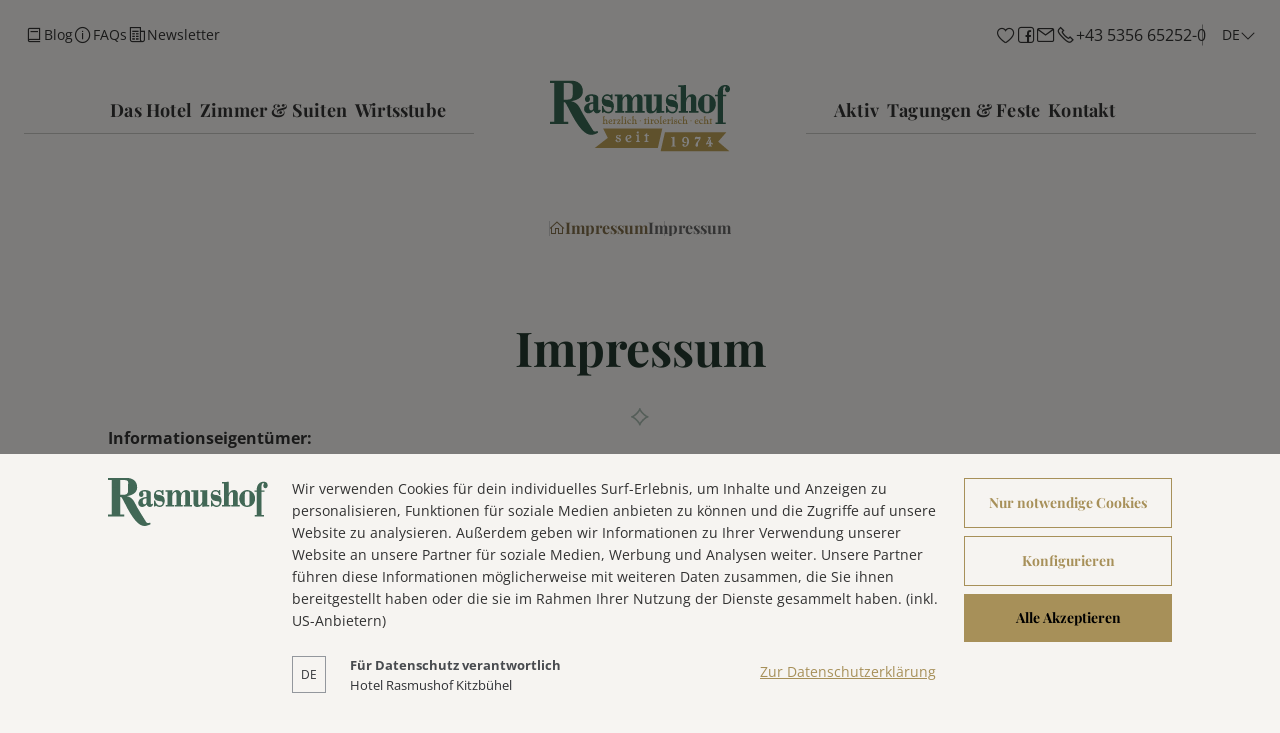

--- FILE ---
content_type: text/html; charset=utf-8
request_url: https://www.rasmushof.at/de/impressum.html
body_size: 20453
content:
<!DOCTYPE html><html lang="de"><head><meta charSet="utf-8"/><meta name="viewport" content="width=device-width, initial-scale=1"/><link rel="preload" as="image" href="https://www.rasmushof.at/resources/logos/logo-consent.svg"/><link rel="preload" as="image" href="https://www.rasmushof.at/resources/logos/logo-small.svg"/><link rel="preload" as="image" href="https://www.rasmushof.at/resources/logos/logo-new.svg"/><link rel="preload" as="image" href="https://www.rasmushof.at/resources/sidebar/lifte.svg"/><link rel="preload" as="image" href="https://www.rasmushof.at/resources/sidebar/pisten.svg"/><link rel="preload" as="image" href="https://www.rasmushof.at/resources/sidebar/schnee.svg"/><link rel="preload" as="image" href="https://www.rasmushof.at/resources/sidebar/wetter.svg"/><link rel="preload" as="image" href="https://www.rasmushof.at/resources/sidebar/essen.svg"/><link rel="preload" as="image" href="https://www.rasmushof.at/resources/sidebar/gutscheine.svg"/><link rel="preload" as="image" href="https://www.rasmushof.at/resources/sidebar/email.svg"/><link rel="stylesheet" href="/_next/static/css/a1360f5673f85916.css" data-precedence="next"/><link rel="stylesheet" href="/_next/static/css/76fb56e46144c831.css" data-precedence="next"/><link rel="stylesheet" href="/_next/static/css/0e1c411e00bef761.css" data-precedence="next"/><link rel="stylesheet" href="/_next/static/css/ad7a6e6e13028418.css" data-precedence="next"/><link rel="preload" as="script" fetchPriority="low" href="/_next/static/chunks/webpack-bc08a7cf6338a013.js"/><script src="/_next/static/chunks/fd9d1056-6d6b95307f0e9d53.js" async=""></script><script src="/_next/static/chunks/2117-44464fda7004d782.js" async=""></script><script src="/_next/static/chunks/main-app-a6bcbf81875ac5d5.js" async=""></script><script src="/_next/static/chunks/app/layout-214665245dba1b7a.js" async=""></script><script src="/_next/static/chunks/2957-6e9c75c58f58a527.js" async=""></script><script src="/_next/static/chunks/app/error-d38af7c5f9bbc21c.js" async=""></script><script src="/_next/static/chunks/6116-92dacf9fa8350c8f.js" async=""></script><script src="/_next/static/chunks/9194-0178b92659aab707.js" async=""></script><script src="/_next/static/chunks/app/page-abd0e8c843bbb7c2.js" async=""></script><link rel="preload" as="image" href="https://www.rasmushof.at/resources/sidebar/buchen.svg"/><title>Impressum</title><meta name="description" content="Impressum - Informationseigentümer: Reisch und Reisch KG Hotel Rasmushof Kitzbühel Hermann Reisch Weg 15 6370 Kitzbühel Tel: +43 (0) 5356/ 65252-0 Fax: +43 (0) 5356 / 65252-49 E-Mail: office@rasmushof.at Internet: www.rasmushof.at UID-Nr.: 31936304 Firmenbuchnummer: 23067y Firmenbuchgericht Innsbruck Technische"/><meta name="keywords" content="Impressum, Informationseigentümer, Reisch, KG, Hotel, Rasmushof, Kitzbühel, Hermann, Fax, Mail, Internet, UID, Nr, Firmenbuchnummer, Firmenbuchgericht, Innsbruck"/><meta name="robots" content="index, follow"/><meta name="theme-color" content="#B59C6A" />
<link rel="manifest" href="/manifest.webmanifest" /><meta name="apple-mobile-web-app-status-bar-style" content="default" /><link rel="icon" sizes="16x16 24x24 32x32 64x64" type="image/x-icon" href="/pwa/favicon.ico" /><meta name="msapplication-square70x70logo" content="/pwa/mstile-icon-128.png" /><meta name="msapplication-square150x150logo" content="/pwa/mstile-icon-270.png" /><meta name="msapplication-square310x310logo" content="/pwa/mstile-icon-558.png" /><meta name="msapplication-wide310x150logo" content="/pwa/mstile-icon-558-270.png" /><meta name="apple-mobile-web-app-capable" content="yes" /><link rel="apple-touch-icon" href="/pwa/apple-icon-180.png" /><link rel="apple-touch-startup-image" href="/pwa/apple-splash-2048-2732.png" media="(device-width: 1024px) and (device-height: 1366px) and (-webkit-device-pixel-ratio: 2) and (orientation: portrait)"/><link rel="apple-touch-startup-image" href="/pwa/apple-splash-2732-2048.png" media="(device-width: 1024px) and (device-height: 1366px) and (-webkit-device-pixel-ratio: 2) and (orientation: landscape)"/><link rel="apple-touch-startup-image" href="/pwa/apple-splash-750-1624.png" media="(device-width: 375px) and (device-height: 812px) and (-webkit-device-pixel-ratio: 2) and (orientation: portrait)"/><link rel="apple-touch-startup-image" href="/pwa/apple-splash-1624-750.png" media="(device-width: 375px) and (device-height: 812px) and (-webkit-device-pixel-ratio: 2) and (orientation: landscape)"/><link rel="apple-touch-startup-image" href="/pwa/apple-splash-1668-2388.png" media="(device-width: 834px) and (device-height: 1194px) and (-webkit-device-pixel-ratio: 2) and (orientation: portrait)"/><link rel="apple-touch-startup-image" href="/pwa/apple-splash-2388-1668.png" media="(device-width: 834px) and (device-height: 1194px) and (-webkit-device-pixel-ratio: 2) and (orientation: landscape)"/><link rel="apple-touch-startup-image" href="/pwa/apple-splash-1536-2048.png" media="(device-width: 768px) and (device-height: 1024px) and (-webkit-device-pixel-ratio: 2) and (orientation: portrait)"/><link rel="apple-touch-startup-image" href="/pwa/apple-splash-2048-1536.png" media="(device-width: 768px) and (device-height: 1024px) and (-webkit-device-pixel-ratio: 2) and (orientation: landscape)"/><link rel="apple-touch-startup-image" href="/pwa/apple-splash-1668-2224.png" media="(device-width: 834px) and (device-height: 1112px) and (-webkit-device-pixel-ratio: 2) and (orientation: portrait)"/><link rel="apple-touch-startup-image" href="/pwa/apple-splash-2224-1668.png" media="(device-width: 834px) and (device-height: 1112px) and (-webkit-device-pixel-ratio: 2) and (orientation: landscape)"/><link rel="apple-touch-startup-image" href="/pwa/apple-splash-1620-2160.png" media="(device-width: 810px) and (device-height: 1080px) and (-webkit-device-pixel-ratio: 2) and (orientation: portrait)"/><link rel="apple-touch-startup-image" href="/pwa/apple-splash-2160-1620.png" media="(device-width: 810px) and (device-height: 1080px) and (-webkit-device-pixel-ratio: 2) and (orientation: landscape)"/><link rel="apple-touch-startup-image" href="/pwa/apple-splash-1284-2778.png" media="(device-width: 428px) and (device-height: 926px) and (-webkit-device-pixel-ratio: 3) and (orientation: portrait)"/><link rel="apple-touch-startup-image" href="/pwa/apple-splash-2778-1284.png" media="(device-width: 428px) and (device-height: 926px) and (-webkit-device-pixel-ratio: 3) and (orientation: landscape)"/><link rel="apple-touch-startup-image" href="/pwa/apple-splash-1170-2532.png" media="(device-width: 390px) and (device-height: 844px) and (-webkit-device-pixel-ratio: 3) and (orientation: portrait)"/><link rel="apple-touch-startup-image" href="/pwa/apple-splash-2532-1170.png" media="(device-width: 390px) and (device-height: 844px) and (-webkit-device-pixel-ratio: 3) and (orientation: landscape)"/><link rel="apple-touch-startup-image" href="/pwa/apple-splash-1125-2436.png" media="(device-width: 375px) and (device-height: 812px) and (-webkit-device-pixel-ratio: 3) and (orientation: portrait)"/><link rel="apple-touch-startup-image" href="/pwa/apple-splash-2436-1125.png" media="(device-width: 375px) and (device-height: 812px) and (-webkit-device-pixel-ratio: 3) and (orientation: landscape)"/><link rel="apple-touch-startup-image" href="/pwa/apple-splash-1242-2688.png" media="(device-width: 414px) and (device-height: 896px) and (-webkit-device-pixel-ratio: 3) and (orientation: portrait)"/><link rel="apple-touch-startup-image" href="/pwa/apple-splash-2688-1242.png" media="(device-width: 414px) and (device-height: 896px) and (-webkit-device-pixel-ratio: 3) and (orientation: landscape)"/><link rel="apple-touch-startup-image" href="/pwa/apple-splash-828-1792.png" media="(device-width: 414px) and (device-height: 896px) and (-webkit-device-pixel-ratio: 2) and (orientation: portrait)"/><link rel="apple-touch-startup-image" href="/pwa/apple-splash-1792-828.png" media="(device-width: 414px) and (device-height: 896px) and (-webkit-device-pixel-ratio: 2) and (orientation: landscape)"/><link rel="apple-touch-startup-image" href="/pwa/apple-splash-1242-2208.png" media="(device-width: 414px) and (device-height: 736px) and (-webkit-device-pixel-ratio: 3) and (orientation: portrait)"/><link rel="apple-touch-startup-image" href="/pwa/apple-splash-2208-1242.png" media="(device-width: 414px) and (device-height: 736px) and (-webkit-device-pixel-ratio: 3) and (orientation: landscape)"/><link rel="apple-touch-startup-image" href="/pwa/apple-splash-750-1334.png" media="(device-width: 375px) and (device-height: 667px) and (-webkit-device-pixel-ratio: 2) and (orientation: portrait)"/><link rel="apple-touch-startup-image" href="/pwa/apple-splash-1334-750.png" media="(device-width: 375px) and (device-height: 667px) and (-webkit-device-pixel-ratio: 2) and (orientation: landscape)"/><link rel="apple-touch-startup-image" href="/pwa/apple-splash-640-1136.png" media="(device-width: 320px) and (device-height: 568px) and (-webkit-device-pixel-ratio: 2) and (orientation: portrait)"/><link rel="apple-touch-startup-image" href="/pwa/apple-splash-1136-640.png" media="(device-width: 320px) and (device-height: 568px) and (-webkit-device-pixel-ratio: 2) and (orientation: landscape)"/><link rel="canonical" href="https://www.rasmushof.at/de/impressum.html"/><link rel="alternate" hrefLang="x-default" href="https://www.rasmushof.at/en/imprint.html"/><link rel="alternate" hrefLang="de" href="https://www.rasmushof.at/de/impressum.html"/><link rel="alternate" hrefLang="en" href="https://www.rasmushof.at/en/imprint.html"/><meta property="og:title" content="Impressum"/><meta property="og:description" content="Impressum - Informationseigentümer: Reisch und Reisch KG Hotel Rasmushof Kitzbühel Hermann Reisch Weg 15 6370 Kitzbühel Tel: +43 (0) 5356/ 65252-0 Fax: +43 (0) 5356 / 65252-49 E-Mail: office@rasmushof.at Internet: www.rasmushof.at UID-Nr.: 31936304 Firmenbuchnummer: 23067y Firmenbuchgericht Innsbruck Technische"/><meta property="og:url" content="https://www.rasmushof.at/de/impressum.html"/><meta name="twitter:card" content="summary"/><meta name="twitter:title" content="Impressum"/><meta name="twitter:description" content="Impressum - Informationseigentümer: Reisch und Reisch KG Hotel Rasmushof Kitzbühel Hermann Reisch Weg 15 6370 Kitzbühel Tel: +43 (0) 5356/ 65252-0 Fax: +43 (0) 5356 / 65252-49 E-Mail: office@rasmushof.at Internet: www.rasmushof.at UID-Nr.: 31936304 Firmenbuchnummer: 23067y Firmenbuchgericht Innsbruck Technische"/><script src="/_next/static/chunks/polyfills-42372ed130431b0a.js" noModule=""></script></head><body><a class="mco-button mco-button--small mco-button--contained mco-button--link mco-button--primary SkipLink_skipLink__wMZBY mco-button-skip-link" href="#main-content"><span class="mco-button__inner"><span class="mco-button__label">Zum Inhalt springen</span></span></a><div aria-label="Consent" aria-modal="true" class="SlideConsentUp_slideUp__WWOz0 mco-consent" role="dialog"><div class="SlideConsentUp_content__A_wgv"><div class="Logo_logoWrapper__Xq_I5 SlideConsentUp_logo__MymYK"><img alt="Hotel Rasmushof Kitzbühel" class="Logo_logo__6ki5Z" height="48" src="https://www.rasmushof.at/resources/logos/logo-consent.svg" width="160"/></div><div class="CookieText_message__eA1wl SlideConsentUp_text__u_wNH">Wir verwenden Cookies für dein individuelles Surf-Erlebnis, um Inhalte und Anzeigen zu personalisieren, Funktionen für soziale Medien anbieten zu können und die Zugriffe auf unsere Website zu analysieren. Außerdem geben wir Informationen zu Ihrer Verwendung unserer Website an unsere Partner für soziale Medien, Werbung und Analysen weiter. Unsere Partner führen diese Informationen möglicherweise mit weiteren Daten zusammen, die Sie ihnen bereitgestellt haben oder die sie im Rahmen Ihrer Nutzung der Dienste gesammelt haben. (inkl. US-Anbietern)</div><div class="LangSelector_langWrapper__zvm5C SlideConsentUp_lang__ofR1x"><div class="Select_wrapper__u_Q7K mco-form-select-wrapper" data-field-name="lang"><div class="Select_inner__jGHxY mco-form-select-inner"><div class="Select_innerWrapper__Z8ddh mco-form-select__inner-wrapper"><select autoComplete="on" aria-label="lang" class="Select_select__qD_5f mco-form-select__trigger" id="lang" name="lang"><option value="de" selected="">DE</option><option value="en">EN</option></select><div class="Select_icon__58TjU mco-form-select__trigger-icon"><svg aria-hidden="true" xmlns="http://www.w3.org/2000/svg" viewBox="0 0 16 16" width="16px" height="16px" role="img"><path d="M 1.726563 4.015625 L 1.023438 4.734375 L 7.5 11.074219 L 13.972656 4.734375 L 13.277344 4.015625 L 7.5 9.675781 Z"></path></svg></div></div></div></div></div><div class="DataProtection_dataProtection__tYYQk SlideConsentUp_dataProtection___Ctou"><div class="DataProtection_label__sUSXN">Für Datenschutz verantwortlich</div><div class="DataProtection_name__XrL9Y">Hotel Rasmushof Kitzbühel</div></div><div class="Buttons_buttons__Jw8Vi SlideConsentUp_buttons__JbpsY"><button class="mco-button mco-button--medium mco-button--outlined" style="border:1px solid #A8915AFF;color:#A8915AFF"><span class="mco-button__inner"><span class="mco-button__label">Nur notwendige Cookies</span></span></button><button class="mco-button mco-button--medium mco-button--outlined" style="border:1px solid #A8915AFF;color:#A8915AFF"><span class="mco-button__inner"><span class="mco-button__label">Konfigurieren</span></span></button><button class="mco-button mco-button--medium mco-button--contained" style="background:#A8915AFF;color:#000000"><span class="mco-button__inner"><span class="mco-button__label">Alle Akzeptieren</span></span></button></div><div class="MoreInformation_moreInformation__4_H9M SlideConsentUp_moreInformation__ZnkI3"><a class="MoreInformation_link__y_W5T" style="color:#A8915AFF" href="/de/informationen-ueber-cookies-und-datenschutz.html">Zur Datenschutzerklärung</a></div></div></div><div class="SlideConsentUp_backdrop__6Dve4" style="background:#00000080"></div><!--$!--><template data-dgst="BAILOUT_TO_CLIENT_SIDE_RENDERING"></template><!--/$--><div class="Default_page__Dox38 Default_pageNoAnimation__VaU9I"><header class="Header_header__i_Usm Header_headerNoAnimation__A6wC7 mco-header"><div class="Header_top__7VTFw mco-header__top"><div class="Header_container__OuOWB Header_containerTop__J1j8V"><div class="Quicklinks_quicklinks__Iv26r Header_quicklinks__pBzUI mco-quicklinks Quicklinks_quicklinksNoAnimation__1kFui"><div class="Quicklinks_column__AjSvR"><a class="Quicklinks_link__fxPl1" aria-label="Blog" target="_blank" href="http://www.ski-golf-tirol.at/"><i class="Icon_icon__XJIoP icon-custom-blog" style="font-size:20px"></i><span class="Quicklinks_label__hyp9y">Blog</span></a><a class="Quicklinks_link__fxPl1" aria-label="FAQs" href="/de/hotel-kitzbuehel/faq-haeufig-gestellte-fragen.html"><i class="Icon_icon__XJIoP icon-custom-faq" style="font-size:20px"></i><span class="Quicklinks_label__hyp9y">FAQs</span></a><a class="Quicklinks_link__fxPl1" aria-label="Newsletter" href="/de/kontakt/newsletter-anmeldung.html"><i class="Icon_icon__XJIoP icon-custom-newsletter" style="font-size:20px"></i><span class="Quicklinks_label__hyp9y">Newsletter</span></a></div><div class="Quicklinks_column__AjSvR"><a aria-label="bookmark" class="BookmarkListIcon_bookmark__K74f8" href="#"><i class="Icon_icon__XJIoP icon-bookmark" style="font-size:20px"></i></a><a aria-label="facebook" class="Quicklinks_link__fxPl1" href="https://www.facebook.com/Rasmushof.Kitzbuehel" target="_blank" rel="noopener noreferrer"><i class="Icon_icon__XJIoP icon-facebook" style="font-size:20px"></i></a><a aria-label="mail" class="Quicklinks_link__fxPl1" href="mailto:office@rasmushof.at"><i class="Icon_icon__XJIoP icon-mail" style="font-size:20px"></i></a><a class="Quicklinks_link__fxPl1" href="tel:+435356652520"><i class="Icon_icon__XJIoP icon-phone" style="font-size:20px"></i> <!-- -->+43 5356 65252-0</a><div class="Language_language__BhWvV Quicklinks_language__BH8s9 mco-language"><p class="short">de</p><i class="Icon_icon__XJIoP icon-chevron-down" style="font-size:16px"></i></div></div></div></div></div><div><div class="Header_container__OuOWB Header_containerBottom__15cJD"><div class="Header_logoSmall__gocrZ mco-logo-small"><a aria-label="Logo" href="/"><img alt="" height="48" loading="eager" src="https://www.rasmushof.at/resources/logos/logo-small.svg" width="160"/></a></div><div class="Header_logoIntro__Llp3f Header_logoIntro__Llp3f mco-logo-intro"><a aria-label="Logo" href="/"><img alt="" height="111" loading="eager" src="https://www.rasmushof.at/resources/logos/logo-new.svg" width="180"/></a></div><div class="Header_desktopMenu__Qjcpb"><div class="DesktopMenu_layer1___w_c4 mco-desktop-menu-layer1 DesktopMenu_layer1NoAnimation__qOyJA" data-items="6"><div class="Content_wrapper__ctkBD Content_wrapperLeft__Kujbf Content_wrapperNoAnimation__CZAtx"><a class="mco-desktop-menu-item" href="/de/hotel-kitzbuehel/herzliches-willkommen-an-365-tagen.html">Das Hotel</a><a class="mco-desktop-menu-item" href="/de/zimmer-in-kitzbuehel/unsere-zimmer-suiten.html">Zimmer & Suiten</a><a class="mco-desktop-menu-item" href="/de/gut-essen/herzhafte-hausmannskost.html">Wirtsstube</a></div><div class="Content_wrapper__ctkBD Content_wrapperRight__yJTPE Content_wrapperNoAnimation__CZAtx"><a class="mco-desktop-menu-item" href="/de/aktiv/wandern-in-kitzbuehel-1.html">Aktiv</a><a class="mco-desktop-menu-item" href="/de/tagungen-feste/tagungen-seminare-am-rasmushof.html">Tagungen & Feste</a><a class="mco-desktop-menu-item" href="/de/kontakt/wir-freuen-uns-auf-sie.html">Kontakt</a></div></div></div><div class="Hamburger_hamburger__eWLeW Header_hamburger__kn7DO"><div class="hamburger-react" aria-label="Menü" aria-expanded="false" role="button" style="cursor:pointer;height:48px;position:relative;transition:0.4s cubic-bezier(0, 0, 0, 1);user-select:none;width:48px;outline:none" tabindex="0"><div style="background:currentColor;height:2px;left:14px;position:absolute;border-radius:9em;width:20px;top:16px;transition:0.4s cubic-bezier(0, 0, 0, 1);transform:none"></div><div style="background:currentColor;height:2px;left:14px;position:absolute;border-radius:9em;width:20px;top:23px;transition:0.2s cubic-bezier(0, 0, 0, 1);transform:none"></div><div style="background:currentColor;height:2px;left:14px;position:absolute;border-radius:9em;width:20px;top:30px;transition:0.4s cubic-bezier(0, 0, 0, 1);transform:none"></div></div></div></div></div></header><div class="Container_container___aGIG Breadcrumb_root__RBopf Breadcrumb_rootNoAnimation__xZGc_"><div class="Breadcrumb_wrapper__lszLm"><i class="Icon_icon__XJIoP Breadcrumb_icon__R5TKY icon-custom-breadcrumb" style="font-size:16px"></i><ol class="Breadcrumb_list__PwSDK"><li><a itemProp="item" href="/de/impressum.html"><span>Impressum</span></a></li><li><span>Impressum</span></li></ol></div></div><main class="elements_elements__AwdGY elements_elementsNoAnimation__QIwEm" data-anchor="true" id="content"><div class="Container_container___aGIG" data-anchor="true" data-children="h1"><h1 class="Headline_h1__Kx3bt">Impressum</h1></div><div class="Container_container___aGIG" data-anchor="true"><div class="Text_text__1k_Eu"><p><strong>Informationseigentümer:</strong><br>Reisch & Reisch KG<br>Hotel Rasmushof Kitzbühel<br>Hermann Reisch Weg 15<br>6370 Kitzbühel<br><br>Tel: +43 (0) 5356/ 65252-0<br>Fax: +43 (0) 5356 / 65252-49<br>E-Mail: <a href="mailto:office@rasmushof.at" title="office@rasmushof.at">office@rasmushof.at</a><br>Internet: <a href="http://www.rasmushof.at" target="_blank" title="www.rasmushof.at" rel="noreferrer">www.rasmushof.at</a><br><br>UID-Nr.: 31936304<br>Firmenbuchnummer: 23067y<br>Firmenbuchgericht Innsbruck<br><br><strong>Technische Konzeption & Design:</strong><br>MICADO Digital Solutions GmbH<br>Hammerschmiedstraße 5<br>A-6370 Kitzbühel<br><a href="http://www.micado.cc" target="_blank" title="www.micado.cc" rel="noreferrer nofollow">www.micado.cc</a></p></div></div><div class="Container_container___aGIG" data-anchor="true"><div class="Text_text__1k_Eu"><p><strong>Fotos:</strong><br>© Kitzbühel Tourismus (Roland Mühlanger)<br>© Medialounge<br>© Bernhard Spoettl<br>© Michael Werlberger<br>© Bergbahn Kitzbühel AG<br>© Philipp Hutter<br>© Kelly Kellerhoff<br>© Sebastian Burgold<br>© Rolart Images<br>© Alexander Gliederer<br>© Roland Defrancesco<br>© Fotoschmiede Tirol<br><br><strong>Haftung:</strong><br>Sämtliche Inhalte wurden sorgfältig geprüft. Dessen ungeachtet kann keine Garantie für Richtigkeit, Vollständigkeit und Aktualität der Angaben übernommen werden.<br><br><strong>Links:</strong><br>Links auf diese Website sind erwünscht, soweit sie als externe Links geführt werden und jeweils ganze Seiten (inkl. Navigationsframe) wiedergegeben werden. Eine Übernahme des Hauptfensters in einen Frame des Linksetzers ist unzulässig. Eigene Links auf fremde Seiten stellen nur Wegweiser zu diesen Seiten dar; sie werden deshalb regelmäßig mittels externem Link in einem eigenen Browserfenster dargestellt. Der Herausgeber identifiziert sich nicht mit dem Inhalt der Seiten, auf die verwiesen wird und übernimmt dafür keine Haftung. Sollte eine der Seiten, auf die verwiesen wird, bedenkliche Inhalte aufweisen, wird um Mitteilung ersucht; in so einem Falle wird der Link sofort gelöscht.<br><br><strong>Nutzung von Google Analytics:</strong><br>Unsere Homepage benutzt Google Analytics, einen Webanalysedienst von Google. Google Analytics verwendet so genannte Cookies (kleine Textdateien), die auf Ihrem Computer gespeichert werden und die eine Analyse der Benutzung der Website durch Sie ermöglichen. Die durch die Cookie erzeugten Informationen über Ihre Benutzung dieser Homepage (einschließlich Ihrer IP-Adresse) werden an einen Server von Google in den USA übertragen und dort gespeichert. Google wird diese Informationen benutzen, um Ihre Nutzung der Website auszuwerten, um Reports über die Websiteaktivitäten für die Homepage-Betreiber zusammenzustellen und um weitere mit der Websitenutzung und der Internetnutzung verbundene Dienstleistungen zu erbringen. Auch wird Google diese Informationen gegebenenfalls an Dritte übertragen, sofern dieses gesetzlich vorgeschrieben ist oder soweit Dritte diese Daten im Auftrag von Google verarbeiten. Google wird in keinem Fall Ihre IP-Adresse mit anderen Daten von Google in Verbindung bringen. Sie können die Installation der Cookies durch eine entsprechende Einstellung in Ihrer Browser-Software verhindern, wir weisen Sie jedoch darauf hin, dass Sie in diesem Fall gegebenenfalls nicht sämtliche Funktionen dieser Website in vollem Umfang nutzen können. Durch die Nutzung unserer Homepage erklären Sie sich mit der Bearbeitung, der über Sie erhobenen Daten durch Google, in der zuvor beschriebenen Art und Weise und zu dem zuvor benannten Zweck einverstanden.<br></p></div></div><div class="Container_container___aGIG Links_links__trL1E" data-anchor="true"><h2 class="Links_headline__Q9KNv">Unsere AGBs</h2><ul><li class="Link_item__vdX5O Link_itemFirst__79AER"><a class="Link_link__jlBge" rel="noopener noreferrer" target="_blank" href="https://www.wko.at/oe/tourismus-freizeitwirtschaft/hotellerie/agb-hotellerie.pdf"><span>AGB Hotellerie</span><i class="Icon_icon__XJIoP icon-chevron-right" style="font-size:24px"></i></a></li></ul></div></main><footer class="Footer_footer__X1Jp0"><div class="Footer_container__gnWX2"><div class="Footer_top__AZJF7"><div class="Footer_column__C4KV3"><div class="Logo_logo__DRYY2"><img alt="logo" loading="lazy" width="180" height="112" decoding="async" data-nimg="1" style="color:transparent" src="/_next/static/media/footer-logo-new.be58ef62.svg"/></div><div class="Address_address__N31Mg"><p class="Address_name__V3r6N">Hotel Rasmushof Kitzbühel</p><p>Hermann Reisch Weg 15</p><p>6370<!-- --> <!-- -->Kitzbühel</p></div><div class="Contact_contact___LERQ"><div class="Contact_link__49RFZ"><a href="tel:+435356652520">Tel.: <!-- -->+43 5356 65252-0</a></div><div class="Contact_link__49RFZ"><a href="mailto:office@rasmushof.at">office@rasmushof.at</a></div></div><form class="Newsletter_newsletter__Xwv82" action="/de/kontakt/newsletter-anmeldung.html"><p class="Newsletter_headline__4PsrC">Newsletter anmelden</p><div class="Newsletter_field__P636I Field_field__P2ssT"><div class="Input_wrapper__JbyBF mco-form-input-wrapper" data-field-name="e-mail" data-required="true"><div class="Input_inner__jPwCW mco-form-input-inner"><label for="e-mail">E-Mail<!-- --> *</label><input aria-describedby="e-mail-error" aria-required="true" autoComplete="on" id="e-mail" placeholder="Ihre E-Mail Adresse" type="email" name="e-mail"/><p class="Input_message__C3ah8 mco-form-input-message" hidden="" id="e-mail-error" role="alert">Bitte überprüfen Sie Ihre Eingabe.</p></div></div><i class="Icon_icon__XJIoP Field_icon__0uwZ4 icon-mail" style="font-size:24px"></i></div><div class="Newsletter_button__2e55w"><button class="mco-button mco-button--medium mco-button--contained mco-button--primary" type="submit"><span class="mco-button__inner"><span class="mco-button__label">Anmelden</span></span></button></div></form><div class="SocialMedia_socialMedia__W0xSI"><a aria-label="facebook" class="SocialMedia_link__PZ2ZR" href="https://www.facebook.com/Rasmushof.Kitzbuehel" target="_blank" rel="noopener noreferrer"><i class="Icon_icon__XJIoP icon-facebook" style="font-size:32px"></i></a><a aria-label="instagram" class="SocialMedia_link__PZ2ZR" href="https://www.instagram.com/hotel_rasmushof_kitzbuehel/?hl=de" target="_blank" rel="noopener noreferrer"><i class="Icon_icon__XJIoP icon-instagram" style="font-size:32px"></i></a><a aria-label="youtube" class="SocialMedia_link__PZ2ZR" href="https://www.youtube.com/channel/UCANYAnohv8k1aA7momEnpaw" target="_blank" rel="noopener noreferrer"><i class="Icon_icon__XJIoP icon-youtube" style="font-size:32px"></i></a><a class="SocialMedia_link__PZ2ZR" aria-label="webcams" href="/de/kontakt/webcam.html"><i class="Icon_icon__XJIoP icon-custom-webcam" style="font-size:32px"></i></a></div></div><div class="Footer_column__C4KV3"><div class="Map_map__LjntY"><img alt="Map" loading="lazy" width="650" height="416" decoding="async" data-nimg="1" class="Map_imageDesktop__9A0pH" style="color:transparent" src="/_next/static/media/footer-map.f9f47430.svg"/><img alt="Map" loading="lazy" width="375" height="416" decoding="async" data-nimg="1" class="Map_imageMobile__9c655" style="color:transparent" src="/_next/static/media/footer-map-mobile.9c24d74b.svg"/></div></div></div><div class="Footer_bottom__fdmjN"><div class="MetaMenu_metaMenu__x5zu6"><div class="MetaMenu_copyright__p77D1">© <!-- -->2026<!-- --> <!-- -->Hotel Rasmushof Kitzbühel</div><a class="MetaMenu_link__8_y_z" href="/de/kontakt/anreise.html">Anreise</a><a class="MetaMenu_link__8_y_z" target="_top" href="http://www.ski-golf-tirol.at/">Blog</a><a class="MetaMenu_link__8_y_z" href="/de/impressum.html">Impressum</a><a class="MetaMenu_link__8_y_z" href="/de/informationen-ueber-cookies-und-datenschutz.html">Datenschutz</a><a class="MetaMenu_link__8_y_z" target="_top" href="#cookiesettings">Cookie Einstellungen</a></div><a aria-label="created by Micado" rel="noopener noreferrer" target="_blank" style="display:flex" href="https://www.micado.cc"><img alt="MICADO Digital Solutions GmbH" loading="lazy" width="99" height="32" decoding="async" data-nimg="1" style="color:transparent" src="/_next/static/media/micado.1264d487.svg"/></a></div></div></footer><div class="Sidebar_sidebar__iUjWd"><div class="Sidebar_item__MSzOv"><a aria-label="Lifte" href="/de/aktiv/liftstatus.html"><img alt="Lifte-Icon" height="24" src="https://www.rasmushof.at/resources/sidebar/lifte.svg" width="24"/><p class="Sidebar_label__iHqFq">Lifte</p></a></div><div class="Sidebar_item__MSzOv"><a aria-label="Pisten" href="/de/aktiv/pistenstatus.html"><img alt="Pisten-Icon" height="24" src="https://www.rasmushof.at/resources/sidebar/pisten.svg" width="24"/><p class="Sidebar_label__iHqFq">Pisten</p></a></div><div class="Sidebar_item__MSzOv"><a aria-label="Schnee" href="/de/aktiv/schneebericht.html"><img alt="Schnee-Icon" height="24" src="https://www.rasmushof.at/resources/sidebar/schnee.svg" width="24"/><p class="Sidebar_label__iHqFq">Schnee</p></a></div><div class="Sidebar_item__MSzOv"><a aria-label="Wetter" href="/de/kontakt/wetter.html"><img alt="Wetter-Icon" height="24" src="https://www.rasmushof.at/resources/sidebar/wetter.svg" width="24"/><p class="Sidebar_label__iHqFq">Wetter</p></a></div><div class="Sidebar_item__MSzOv"><a aria-label="Mittagstisch" href="/de/gut-essen/mittagstisch.html"><img alt="Mittagstisch-Icon" height="24" src="https://www.rasmushof.at/resources/sidebar/essen.svg" width="24"/><p class="Sidebar_label__iHqFq">Mittagstisch</p></a></div><div class="Sidebar_item__MSzOv Sidebar_itemSecondary__3A_GQ"><a aria-label="Gutscheine" href="/de/kontakt/gutschein.html"><img alt="Gutscheine-Icon" height="24" src="https://www.rasmushof.at/resources/sidebar/gutscheine.svg" width="24"/><p class="Sidebar_label__iHqFq">Gutscheine</p></a></div><div class="Sidebar_item__MSzOv Sidebar_itemSecondary__3A_GQ"><a aria-label="Anfragen" href="/de/kontakt/wir-freuen-uns-auf-sie.html"><img alt="Anfragen-Icon" height="24" src="https://www.rasmushof.at/resources/sidebar/email.svg" width="24"/><p class="Sidebar_label__iHqFq">Anfragen</p></a></div><div class="Sidebar_item__MSzOv Sidebar_itemPrimary__BJaEV"><img alt="Buchen-Icon" height="24" src="https://www.rasmushof.at/resources/sidebar/buchen.svg" width="24"/><p class="Sidebar_label__iHqFq">Buchen</p></div></div><div class="Mobilebar_mobilebar__79xLT"><div class="Mobilebar_item__vVUWF"><a aria-label="Lifte" href="/de/aktiv/liftstatus.html"><img alt="Lifte" height="24" src="https://www.rasmushof.at/resources/sidebar/lifte.svg" width="24"/></a></div><div class="Mobilebar_item__vVUWF"><a aria-label="Schneebericht" href="/de/aktiv/schneebericht.html"><img alt="Schneebericht" height="24" src="https://www.rasmushof.at/resources/sidebar/schnee.svg" width="24"/></a></div><div class="Mobilebar_item__vVUWF"><a aria-label="Wetter" href="/de/kontakt/wetter.html"><img alt="Wetter" height="24" src="https://www.rasmushof.at/resources/sidebar/wetter.svg" width="24"/></a></div><div class="Mobilebar_item__vVUWF"><a aria-label="Mittagstisch" href="/de/gut-essen/mittagstisch.html"><img alt="Mittagstisch" height="24" src="https://www.rasmushof.at/resources/sidebar/essen.svg" width="24"/></a></div><div class="Mobilebar_item__vVUWF Mobilebar_itemPrimary__PRsRR"><img alt="icon-booking" height="24" src="https://www.rasmushof.at/resources/sidebar/buchen.svg" width="24"/><p class="Mobilebar_label__jGGMl">Buchen</p></div></div></div><pwa-install manual-chrome="true" use-local-storage="true" manifest-url="/manifest.webmanifest" description=" " name="Hotel Rasmushof Kitzbühel" icon="/pwa/apple-icon-180.png"></pwa-install><script>(self.__next_s=self.__next_s||[]).push([0,{"type":"application/ld+json","children":"{\"@context\":\"http:\\/\\/schema.org\",\"@type\":\"BreadcrumbList\",\"itemListElement\":[{\"@type\":\"ListItem\",\"item\":\"https:\\/\\/www.rasmushof.at\",\"name\":\"Hotel Rasmushof Kitzbühel\",\"position\":0},{\"@type\":\"ListItem\",\"item\":\"https:\\/\\/www.rasmushof.at\\/de\\/impressum.html\",\"name\":\"Impressum\",\"position\":1},{\"@type\":\"ListItem\",\"name\":\"Impressum\",\"position\":2}]}"}])</script><script src="/_next/static/chunks/webpack-bc08a7cf6338a013.js" async=""></script><script>(self.__next_f=self.__next_f||[]).push([0]);self.__next_f.push([2,null])</script><script>self.__next_f.push([1,"1:HL[\"/_next/static/css/a1360f5673f85916.css\",\"style\"]\n2:HL[\"/_next/static/css/76fb56e46144c831.css\",\"style\"]\n3:HL[\"/_next/static/css/0e1c411e00bef761.css\",\"style\"]\n4:HL[\"/_next/static/css/ad7a6e6e13028418.css\",\"style\"]\n"])</script><script>self.__next_f.push([1,"5:I[12846,[],\"\"]\n8:I[4707,[],\"\"]\na:I[36423,[],\"\"]\nd:I[61060,[],\"\"]\n9:[\"pagename\",\"de/impressum.html\",\"c\"]\ne:[]\n0:[\"$\",\"$L5\",null,{\"buildId\":\"MIr-4IcZ15R9FHVRAXFFX\",\"assetPrefix\":\"\",\"urlParts\":[\"\",\"de\",\"impressum.html\"],\"initialTree\":[\"\",{\"children\":[[\"pagename\",\"de/impressum.html\",\"c\"],{\"children\":[\"__PAGE__\",{}]}]},\"$undefined\",\"$undefined\",true],\"initialSeedData\":[\"\",{\"children\":[[\"pagename\",\"de/impressum.html\",\"c\"],{\"children\":[\"__PAGE__\",{},[[\"$L6\",\"$L7\",[[\"$\",\"link\",\"0\",{\"rel\":\"stylesheet\",\"href\":\"/_next/static/css/76fb56e46144c831.css\",\"precedence\":\"next\",\"crossOrigin\":\"$undefined\"}],[\"$\",\"link\",\"1\",{\"rel\":\"stylesheet\",\"href\":\"/_next/static/css/0e1c411e00bef761.css\",\"precedence\":\"next\",\"crossOrigin\":\"$undefined\"}],[\"$\",\"link\",\"2\",{\"rel\":\"stylesheet\",\"href\":\"/_next/static/css/ad7a6e6e13028418.css\",\"precedence\":\"next\",\"crossOrigin\":\"$undefined\"}]]],null],null]},[null,[\"$\",\"$L8\",null,{\"parallelRouterKey\":\"children\",\"segmentPath\":[\"children\",\"$9\",\"children\"],\"error\":\"$undefined\",\"errorStyles\":\"$undefined\",\"errorScripts\":\"$undefined\",\"template\":[\"$\",\"$La\",null,{}],\"templateStyles\":\"$undefined\",\"templateScripts\":\"$undefined\",\"notFound\":\"$undefined\",\"notFoundStyles\":\"$undefined\"}]],null]},[[[[\"$\",\"link\",\"0\",{\"rel\":\"stylesheet\",\"href\":\"/_next/static/css/a1360f5673f85916.css\",\"precedence\":\"next\",\"crossOrigin\":\"$undefined\"}]],\"$Lb\"],null],null],\"couldBeIntercepted\":false,\"initialHead\":[null,\"$Lc\"],\"globalErrorComponent\":\"$d\",\"missingSlots\":\"$We\"}]\n"])</script><script>self.__next_f.push([1,"f:I[34834,[\"3185\",\"static/chunks/app/layout-214665245dba1b7a.js\"],\"StorageClientProvider\"]\n10:I[21736,[\"3185\",\"static/chunks/app/layout-214665245dba1b7a.js\"],\"UiContextProvider\"]\n11:I[35690,[\"3185\",\"static/chunks/app/layout-214665245dba1b7a.js\"],\"default\"]\n12:I[72054,[\"2957\",\"static/chunks/2957-6e9c75c58f58a527.js\",\"7601\",\"static/chunks/app/error-d38af7c5f9bbc21c.js\"],\"default\"]\nb:[\"$\",\"html\",null,{\"lang\":\"de\",\"children\":[\"$\",\"body\",null,{\"children\":[\"$\",\"$Lf\",null,{\"children\":[\"$\",\"$L10\",null,{\"children\":[\"$\",\"$L11\",null,{\"children\":[\"$\",\"$L8\",null,{\"parallelRouterKey\":\"children\",\"segmentPath\":[\"children\"],\"error\":\"$12\",\"errorStyles\":[[\"$\",\"link\",\"0\",{\"rel\":\"stylesheet\",\"href\":\"/_next/static/css/76fb56e46144c831.css\",\"precedence\":\"next\",\"crossOrigin\":\"$undefined\"}]],\"errorScripts\":[],\"template\":[\"$\",\"$La\",null,{}],\"templateStyles\":\"$undefined\",\"templateScripts\":\"$undefined\",\"notFound\":[[\"$\",\"title\",null,{\"children\":\"404: This page could not be found.\"}],[\"$\",\"div\",null,{\"style\":{\"fontFamily\":\"system-ui,\\\"Segoe UI\\\",Roboto,Helvetica,Arial,sans-serif,\\\"Apple Color Emoji\\\",\\\"Segoe UI Emoji\\\"\",\"height\":\"100vh\",\"textAlign\":\"center\",\"display\":\"flex\",\"flexDirection\":\"column\",\"alignItems\":\"center\",\"justifyContent\":\"center\"},\"children\":[\"$\",\"div\",null,{\"children\":[[\"$\",\"style\",null,{\"dangerouslySetInnerHTML\":{\"__html\":\"body{color:#000;background:#fff;margin:0}.next-error-h1{border-right:1px solid rgba(0,0,0,.3)}@media (prefers-color-scheme:dark){body{color:#fff;background:#000}.next-error-h1{border-right:1px solid rgba(255,255,255,.3)}}\"}}],[\"$\",\"h1\",null,{\"className\":\"next-error-h1\",\"style\":{\"display\":\"inline-block\",\"margin\":\"0 20px 0 0\",\"padding\":\"0 23px 0 0\",\"fontSize\":24,\"fontWeight\":500,\"verticalAlign\":\"top\",\"lineHeight\":\"49px\"},\"children\":\"404\"}],[\"$\",\"div\",null,{\"style\":{\"display\":\"inline-block\"},\"children\":[\"$\",\"h2\",null,{\"style\":{\"fontSize\":14,\"fontWeight\":400,\"lineHeight\":\"49px\",\"margin\":0},\"children\":\"This page could not be found.\"}]}]]}]}]],\"notFoundStyles\":[]}]}]}]}]}]}]\n"])</script><script>self.__next_f.push([1,"c:[[\"$\",\"meta\",\"0\",{\"name\":\"viewport\",\"content\":\"width=device-width, initial-scale=1\"}],[\"$\",\"meta\",\"1\",{\"charSet\":\"utf-8\"}],[\"$\",\"title\",\"2\",{\"children\":\"Impressum\"}],[\"$\",\"meta\",\"3\",{\"name\":\"description\",\"content\":\"Impressum - Informationseigentümer: Reisch und Reisch KG Hotel Rasmushof Kitzbühel Hermann Reisch Weg 15 6370 Kitzbühel Tel: +43 (0) 5356/ 65252-0 Fax: +43 (0) 5356 / 65252-49 E-Mail: office@rasmushof.at Internet: www.rasmushof.at UID-Nr.: 31936304 Firmenbuchnummer: 23067y Firmenbuchgericht Innsbruck Technische\"}],[\"$\",\"meta\",\"4\",{\"name\":\"keywords\",\"content\":\"Impressum, Informationseigentümer, Reisch, KG, Hotel, Rasmushof, Kitzbühel, Hermann, Fax, Mail, Internet, UID, Nr, Firmenbuchnummer, Firmenbuchgericht, Innsbruck\"}],[\"$\",\"meta\",\"5\",{\"name\":\"robots\",\"content\":\"index, follow\"}],[\"$\",\"meta\",\"6\",{\"name\":\"icons\",\"content\":\" \"}],[\"$\",\"link\",\"7\",{\"rel\":\"canonical\",\"href\":\"https://www.rasmushof.at/de/impressum.html\"}],[\"$\",\"link\",\"8\",{\"rel\":\"alternate\",\"hrefLang\":\"x-default\",\"href\":\"https://www.rasmushof.at/en/imprint.html\"}],[\"$\",\"link\",\"9\",{\"rel\":\"alternate\",\"hrefLang\":\"de\",\"href\":\"https://www.rasmushof.at/de/impressum.html\"}],[\"$\",\"link\",\"10\",{\"rel\":\"alternate\",\"hrefLang\":\"en\",\"href\":\"https://www.rasmushof.at/en/imprint.html\"}],[\"$\",\"meta\",\"11\",{\"property\":\"og:title\",\"content\":\"Impressum\"}],[\"$\",\"meta\",\"12\",{\"property\":\"og:description\",\"content\":\"Impressum - Informationseigentümer: Reisch und Reisch KG Hotel Rasmushof Kitzbühel Hermann Reisch Weg 15 6370 Kitzbühel Tel: +43 (0) 5356/ 65252-0 Fax: +43 (0) 5356 / 65252-49 E-Mail: office@rasmushof.at Internet: www.rasmushof.at UID-Nr.: 31936304 Firmenbuchnummer: 23067y Firmenbuchgericht Innsbruck Technische\"}],[\"$\",\"meta\",\"13\",{\"property\":\"og:url\",\"content\":\"https://www.rasmushof.at/de/impressum.html\"}],[\"$\",\"meta\",\"14\",{\"name\":\"twitter:card\",\"content\":\"summary\"}],[\"$\",\"meta\",\"15\",{\"name\":\"twitter:title\",\"content\":\"Impressum\"}],[\"$\",\"meta\",\"16\",{\"name\":\"twitter:description\",\"content\":\"Impressum - Informationseigentümer: Reisch und Reisch KG Hotel Rasmushof Kitzbühel Hermann Reisch Weg 15 6370 Kitzbühel Tel: +43 (0) 5356/ 65252-0 Fax: +43 (0) 5356 / 65252-49 E-Mail: office@rasmushof.at Internet: www.rasmushof.at UID-Nr.: 31936304 Firmenbuchnummer: 23067y Firmenbuchgericht Innsbruck Technische\"}]]\n"])</script><script>self.__next_f.push([1,"6:null\n"])</script><script>self.__next_f.push([1,"13:I[41375,[\"2957\",\"static/chunks/2957-6e9c75c58f58a527.js\",\"6116\",\"static/chunks/6116-92dacf9fa8350c8f.js\",\"9194\",\"static/chunks/9194-0178b92659aab707.js\",\"1931\",\"static/chunks/app/page-abd0e8c843bbb7c2.js\"],\"default\"]\n14:I[22621,[\"2957\",\"static/chunks/2957-6e9c75c58f58a527.js\",\"6116\",\"static/chunks/6116-92dacf9fa8350c8f.js\",\"9194\",\"static/chunks/9194-0178b92659aab707.js\",\"1931\",\"static/chunks/app/page-abd0e8c843bbb7c2.js\"],\"default\"]\n15:I[18709,[\"2957\",\"static/chunks/2957-6e9c75c58f58a527.js\",\"6116\",\"static/chunks/6116-92dacf9fa8350c8f.js\",\"9194\",\"static/chunks/9194-0178b92659aab707.js\",\"1931\",\"static/chunks/app/page-abd0e8c843bbb7c2.js\"],\"default\"]\n16:I[22456,[\"2957\",\"static/chunks/2957-6e9c75c58f58a527.js\",\"6116\",\"static/chunks/6116-92dacf9fa8350c8f.js\",\"9194\",\"static/chunks/9194-0178b92659aab707.js\",\"1931\",\"static/chunks/app/page-abd0e8c843bbb7c2.js\"],\"default\"]\n17:I[44861,[\"2957\",\"static/chunks/2957-6e9c75c58f58a527.js\",\"6116\",\"static/chunks/6116-92dacf9fa8350c8f.js\",\"9194\",\"static/chunks/9194-0178b92659aab707.js\",\"1931\",\"static/chunks/app/page-abd0e8c843bbb7c2.js\"],\"default\"]\n18:I[61668,[\"2957\",\"static/chunks/2957-6e9c75c58f58a527.js\",\"6116\",\"static/chunks/6116-92dacf9fa8350c8f.js\",\"9194\",\"static/chunks/9194-0178b92659aab707.js\",\"1931\",\"static/chunks/app/page-abd0e8c843bbb7c2.js\"],\"default\"]\n19:I[19418,[\"2957\",\"static/chunks/2957-6e9c75c58f58a527.js\",\"6116\",\"static/chunks/6116-92dacf9fa8350c8f.js\",\"9194\",\"static/chunks/9194-0178b92659aab707.js\",\"1931\",\"static/chunks/app/page-abd0e8c843bbb7c2.js\"],\"default\"]\n1a:I[66488,[\"2957\",\"static/chunks/2957-6e9c75c58f58a527.js\",\"6116\",\"static/chunks/6116-92dacf9fa8350c8f.js\",\"9194\",\"static/chunks/9194-0178b92659aab707.js\",\"1931\",\"static/chunks/app/page-abd0e8c843bbb7c2.js\"],\"default\"]\n1c:I[47806,[\"2957\",\"static/chunks/2957-6e9c75c58f58a527.js\",\"6116\",\"static/chunks/6116-92dacf9fa8350c8f.js\",\"9194\",\"static/chunks/9194-0178b92659aab707.js\",\"1931\",\"static/chunks/app/page-abd0e8c843bbb7c2.js\"],\"default\"]\n3a:I[72972,[\"2957\",\"static/chunks/2957-6e9c75c58f58a527.js\",\"6116\",\""])</script><script>self.__next_f.push([1,"static/chunks/6116-92dacf9fa8350c8f.js\",\"9194\",\"static/chunks/9194-0178b92659aab707.js\",\"1931\",\"static/chunks/app/page-abd0e8c843bbb7c2.js\"],\"\"]\n3b:I[6020,[\"2957\",\"static/chunks/2957-6e9c75c58f58a527.js\",\"6116\",\"static/chunks/6116-92dacf9fa8350c8f.js\",\"9194\",\"static/chunks/9194-0178b92659aab707.js\",\"1931\",\"static/chunks/app/page-abd0e8c843bbb7c2.js\"],\"default\"]\n3c:I[10851,[\"2957\",\"static/chunks/2957-6e9c75c58f58a527.js\",\"6116\",\"static/chunks/6116-92dacf9fa8350c8f.js\",\"9194\",\"static/chunks/9194-0178b92659aab707.js\",\"1931\",\"static/chunks/app/page-abd0e8c843bbb7c2.js\"],\"default\"]\n3d:I[27882,[\"2957\",\"static/chunks/2957-6e9c75c58f58a527.js\",\"6116\",\"static/chunks/6116-92dacf9fa8350c8f.js\",\"9194\",\"static/chunks/9194-0178b92659aab707.js\",\"1931\",\"static/chunks/app/page-abd0e8c843bbb7c2.js\"],\"default\"]\n76:I[77992,[\"2957\",\"static/chunks/2957-6e9c75c58f58a527.js\",\"6116\",\"static/chunks/6116-92dacf9fa8350c8f.js\",\"9194\",\"static/chunks/9194-0178b92659aab707.js\",\"1931\",\"static/chunks/app/page-abd0e8c843bbb7c2.js\"],\"default\"]\n77:I[76369,[\"2957\",\"static/chunks/2957-6e9c75c58f58a527.js\",\"6116\",\"static/chunks/6116-92dacf9fa8350c8f.js\",\"9194\",\"static/chunks/9194-0178b92659aab707.js\",\"1931\",\"static/chunks/app/page-abd0e8c843bbb7c2.js\"],\"default\"]\n88:I[87571,[\"2957\",\"static/chunks/2957-6e9c75c58f58a527.js\",\"6116\",\"static/chunks/6116-92dacf9fa8350c8f.js\",\"9194\",\"static/chunks/9194-0178b92659aab707.js\",\"1931\",\"static/chunks/app/page-abd0e8c843bbb7c2.js\"],\"default\"]\n8a:I[65878,[\"2957\",\"static/chunks/2957-6e9c75c58f58a527.js\",\"6116\",\"static/chunks/6116-92dacf9fa8350c8f.js\",\"9194\",\"static/chunks/9194-0178b92659aab707.js\",\"1931\",\"static/chunks/app/page-abd0e8c843bbb7c2.js\"],\"Image\"]\n8b:I[66377,[\"2957\",\"static/chunks/2957-6e9c75c58f58a527.js\",\"6116\",\"static/chunks/6116-92dacf9fa8350c8f.js\",\"9194\",\"static/chunks/9194-0178b92659aab707.js\",\"1931\",\"static/chunks/app/page-abd0e8c843bbb7c2.js\"],\"default\"]\n8c:I[69224,[\"2957\",\"static/chunks/2957-6e9c75c58f58a527.js\",\"6116\",\"static/chunks/6116-92dacf9fa8350c8f.js\",\"9194\",\"static/chunks/9194-0178b92659a"])</script><script>self.__next_f.push([1,"ab707.js\",\"1931\",\"static/chunks/app/page-abd0e8c843bbb7c2.js\"],\"default\"]\n8d:I[22557,[\"2957\",\"static/chunks/2957-6e9c75c58f58a527.js\",\"6116\",\"static/chunks/6116-92dacf9fa8350c8f.js\",\"9194\",\"static/chunks/9194-0178b92659aab707.js\",\"1931\",\"static/chunks/app/page-abd0e8c843bbb7c2.js\"],\"default\"]\n8e:I[25885,[\"2957\",\"static/chunks/2957-6e9c75c58f58a527.js\",\"6116\",\"static/chunks/6116-92dacf9fa8350c8f.js\",\"9194\",\"static/chunks/9194-0178b92659aab707.js\",\"1931\",\"static/chunks/app/page-abd0e8c843bbb7c2.js\"],\"default\"]\n8f:I[88003,[\"2957\",\"static/chunks/2957-6e9c75c58f58a527.js\",\"6116\",\"static/chunks/6116-92dacf9fa8350c8f.js\",\"9194\",\"static/chunks/9194-0178b92659aab707.js\",\"1931\",\"static/chunks/app/page-abd0e8c843bbb7c2.js\"],\"\"]\n1b:{\"type\":\"custom\",\"title\":\"Datenschutz\",\"url\":\"/de/informationen-ueber-cookies-und-datenschutz.html\",\"identifier\":\"privacy\"}\n1e:{\"type\":\"custom\",\"title\":\"Webcams\",\"url\":\"/de/kontakt/webcam.html\",\"identifier\":\"webcams\"}\n1f:{\"type\":\"custom\",\"title\":\"Newsletter\",\"url\":\"/de/kontakt/newsletter-anmeldung.html\",\"identifier\":\"newsletter\"}\n20:{\"type\":\"custom\",\"title\":\"Gutscheine\",\"identifier\":\"voucher\"}\n21:{\"type\":\"custom\",\"title\":\"Karte\",\"identifier\":\"map\"}\n22:{\"type\":\"custom\",\"title\":\"Blog\",\"url\":\"http://www.ski-golf-tirol.at/\",\"identifier\":\"blog\"}\n23:{\"type\":\"custom\",\"title\":\"FAQs\",\"url\":\"/de/hotel-kitzbuehel/faq-haeufig-gestellte-fragen.html\",\"identifier\":\"faq\"}\n24:{\"type\":\"custom\",\"title\":\"Merkliste\",\"url\":\"/de/deine-merkliste.html\",\"identifier\":\"bookmark\"}\n1d:[\"$1e\",\"$1f\",\"$20\",\"$21\",\"$22\",\"$23\",\"$24\",\"$1b\"]\n25:{\"identifier\":\"consent\",\"filename\":\"/resources/logos/logo-consent.svg\",\"height\":48,\"width\":160}\n26:T183c,"])</script><script>self.__next_f.push([1,"\u003cmeta name=\"apple-mobile-web-app-status-bar-style\" content=\"default\" /\u003e\u003clink rel=\"icon\" sizes=\"16x16 24x24 32x32 64x64\" type=\"image/x-icon\" href=\"/pwa/favicon.ico\" /\u003e\u003cmeta name=\"msapplication-square70x70logo\" content=\"/pwa/mstile-icon-128.png\" /\u003e\u003cmeta name=\"msapplication-square150x150logo\" content=\"/pwa/mstile-icon-270.png\" /\u003e\u003cmeta name=\"msapplication-square310x310logo\" content=\"/pwa/mstile-icon-558.png\" /\u003e\u003cmeta name=\"msapplication-wide310x150logo\" content=\"/pwa/mstile-icon-558-270.png\" /\u003e\u003cmeta name=\"apple-mobile-web-app-capable\" content=\"yes\" /\u003e\u003clink rel=\"apple-touch-icon\" href=\"/pwa/apple-icon-180.png\" /\u003e\u003clink rel=\"apple-touch-startup-image\" href=\"/pwa/apple-splash-2048-2732.png\" media=\"(device-width: 1024px) and (device-height: 1366px) and (-webkit-device-pixel-ratio: 2) and (orientation: portrait)\"/\u003e\u003clink rel=\"apple-touch-startup-image\" href=\"/pwa/apple-splash-2732-2048.png\" media=\"(device-width: 1024px) and (device-height: 1366px) and (-webkit-device-pixel-ratio: 2) and (orientation: landscape)\"/\u003e\u003clink rel=\"apple-touch-startup-image\" href=\"/pwa/apple-splash-750-1624.png\" media=\"(device-width: 375px) and (device-height: 812px) and (-webkit-device-pixel-ratio: 2) and (orientation: portrait)\"/\u003e\u003clink rel=\"apple-touch-startup-image\" href=\"/pwa/apple-splash-1624-750.png\" media=\"(device-width: 375px) and (device-height: 812px) and (-webkit-device-pixel-ratio: 2) and (orientation: landscape)\"/\u003e\u003clink rel=\"apple-touch-startup-image\" href=\"/pwa/apple-splash-1668-2388.png\" media=\"(device-width: 834px) and (device-height: 1194px) and (-webkit-device-pixel-ratio: 2) and (orientation: portrait)\"/\u003e\u003clink rel=\"apple-touch-startup-image\" href=\"/pwa/apple-splash-2388-1668.png\" media=\"(device-width: 834px) and (device-height: 1194px) and (-webkit-device-pixel-ratio: 2) and (orientation: landscape)\"/\u003e\u003clink rel=\"apple-touch-startup-image\" href=\"/pwa/apple-splash-1536-2048.png\" media=\"(device-width: 768px) and (device-height: 1024px) and (-webkit-device-pixel-ratio: 2) and (orientation: portrait)\"/\u003e\u003clink rel=\"apple-touch-startup-image\" href=\"/pwa/apple-splash-2048-1536.png\" media=\"(device-width: 768px) and (device-height: 1024px) and (-webkit-device-pixel-ratio: 2) and (orientation: landscape)\"/\u003e\u003clink rel=\"apple-touch-startup-image\" href=\"/pwa/apple-splash-1668-2224.png\" media=\"(device-width: 834px) and (device-height: 1112px) and (-webkit-device-pixel-ratio: 2) and (orientation: portrait)\"/\u003e\u003clink rel=\"apple-touch-startup-image\" href=\"/pwa/apple-splash-2224-1668.png\" media=\"(device-width: 834px) and (device-height: 1112px) and (-webkit-device-pixel-ratio: 2) and (orientation: landscape)\"/\u003e\u003clink rel=\"apple-touch-startup-image\" href=\"/pwa/apple-splash-1620-2160.png\" media=\"(device-width: 810px) and (device-height: 1080px) and (-webkit-device-pixel-ratio: 2) and (orientation: portrait)\"/\u003e\u003clink rel=\"apple-touch-startup-image\" href=\"/pwa/apple-splash-2160-1620.png\" media=\"(device-width: 810px) and (device-height: 1080px) and (-webkit-device-pixel-ratio: 2) and (orientation: landscape)\"/\u003e\u003clink rel=\"apple-touch-startup-image\" href=\"/pwa/apple-splash-1284-2778.png\" media=\"(device-width: 428px) and (device-height: 926px) and (-webkit-device-pixel-ratio: 3) and (orientation: portrait)\"/\u003e\u003clink rel=\"apple-touch-startup-image\" href=\"/pwa/apple-splash-2778-1284.png\" media=\"(device-width: 428px) and (device-height: 926px) and (-webkit-device-pixel-ratio: 3) and (orientation: landscape)\"/\u003e\u003clink rel=\"apple-touch-startup-image\" href=\"/pwa/apple-splash-1170-2532.png\" media=\"(device-width: 390px) and (device-height: 844px) and (-webkit-device-pixel-ratio: 3) and (orientation: portrait)\"/\u003e\u003clink rel=\"apple-touch-startup-image\" href=\"/pwa/apple-splash-2532-1170.png\" media=\"(device-width: 390px) and (device-height: 844px) and (-webkit-device-pixel-ratio: 3) and (orientation: landscape)\"/\u003e\u003clink rel=\"apple-touch-startup-image\" href=\"/pwa/apple-splash-1125-2436.png\" media=\"(device-width: 375px) and (device-height: 812px) and (-webkit-device-pixel-ratio: 3) and (orientation: portrait)\"/\u003e\u003clink rel=\"apple-touch-startup-image\" href=\"/pwa/apple-splash-2436-1125.png\" media=\"(device-width: 375px) and (device-height: 812px) and (-webkit-device-pixel-ratio: 3) and (orientation: landscape)\"/\u003e\u003clink rel=\"apple-touch-startup-image\" href=\"/pwa/apple-splash-1242-2688.png\" media=\"(device-width: 414px) and (device-height: 896px) and (-webkit-device-pixel-ratio: 3) and (orientation: portrait)\"/\u003e\u003clink rel=\"apple-touch-startup-image\" href=\"/pwa/apple-splash-2688-1242.png\" media=\"(device-width: 414px) and (device-height: 896px) and (-webkit-device-pixel-ratio: 3) and (orientation: landscape)\"/\u003e\u003clink rel=\"apple-touch-startup-image\" href=\"/pwa/apple-splash-828-1792.png\" media=\"(device-width: 414px) and (device-height: 896px) and (-webkit-device-pixel-ratio: 2) and (orientation: portrait)\"/\u003e\u003clink rel=\"apple-touch-startup-image\" href=\"/pwa/apple-splash-1792-828.png\" media=\"(device-width: 414px) and (device-height: 896px) and (-webkit-device-pixel-ratio: 2) and (orientation: landscape)\"/\u003e\u003clink rel=\"apple-touch-startup-image\" href=\"/pwa/apple-splash-1242-2208.png\" media=\"(device-width: 414px) and (device-height: 736px) and (-webkit-device-pixel-ratio: 3) and (orientation: portrait)\"/\u003e\u003clink rel=\"apple-touch-startup-image\" href=\"/pwa/apple-splash-2208-1242.png\" media=\"(device-width: 414px) and (device-height: 736px) and (-webkit-device-pixel-ratio: 3) and (orientation: landscape)\"/\u003e\u003clink rel=\"apple-touch-startup-image\" href=\"/pwa/apple-splash-750-1334.png\" media=\"(device-width: 375px) and (device-height: 667px) and (-webkit-device-pixel-ratio: 2) and (orientation: portrait)\"/\u003e\u003clink rel=\"apple-touch-startup-image\" href=\"/pwa/apple-splash-1334-750.png\" media=\"(device-width: 375px) and (device-height: 667px) and (-webkit-device-pixel-ratio: 2) and (orientation: landscape)\"/\u003e\u003clink rel=\"apple-touch-startup-image\" href=\"/pwa/apple-splash-640-1136.png\" media=\"(device-width: 320px) and (device-height: 568px) and (-webkit-device-pixel-ratio: 2) and (orientation: portrait)\"/\u003e\u003clink rel=\"apple-touch-startup-image\" href=\"/pwa/apple-splash-1136-640.png\" media=\"(device-width: 320px) and (device-height: 568px) and (-webkit-device-pixel-ratio: 2) and (orientation: landscape)\"/\u003e"])</script><script>self.__next_f.push([1,"28:{\"isoCode\":\"de\",\"title\":\"Deutsch\",\"default\":true,\"fallback\":false}\n29:{\"isoCode\":\"en\",\"title\":\"English\",\"default\":false,\"fallback\":false}\n27:[\"$28\",\"$29\"]\n2b:{\"identifier\":\"logo\",\"filename\":\"/resources/logos/logo.svg\"}\n2c:{\"identifier\":\"logo-light\",\"filename\":\"/resources/logos/logo-light.svg\"}\n2d:{\"identifier\":\"logo-small\",\"filename\":\"/resources/logos/logo-small.svg\"}\n2e:{\"identifier\":\"fallback\",\"filename\":\"/resources/logos/logo-small.svg\"}\n2f:{\"identifier\":\"logo-new\",\"filename\":\"/resources/logos/logo-new.svg\",\"height\":178,\"width\":454}\n2a:[\"$2b\",\"$2c\",\"$2d\",\"$2e\",\"$25\",\"$2f\"]\n31:{\"area\":\"header\",\"code\":\"\",\"id\":5,\"mandatory\":true}\n32:{\"area\":\"header\",\"code\":\"\u003cscript type='text/javascript' src='https://res-online.ch/wbePlus/incubator.js.php?hotelID=2589\u0026username=WBEPlus\u0026password=meEMapBh'\u003e\u003c/script\u003e\",\"identifier\":\"wbebuchungstool\",\"id\":9,\"mandatory\":true}\n33:{\"area\":\"header\",\"code\":\"\",\"id\":4,\"mandatory\":false}\n34:{\"area\":\"header\",\"code\":\"\",\"id\":3,\"mandatory\":false}\n35:{\"area\":\"header\",\"code\":\"\",\"id\":2,\"mandatory\":false}\n36:{\"area\":\"header\",\"code\":\"\",\"id\":6,\"mandatory\":false}\n37:{\"area\":\"header\",\"code\":\"\",\"id\":8,\"mandatory\":false}\n38:{\"area\":\"header\",\"code\":\"\u003c!-- Google tag (gtag.js) --\u003e \\r\\n\u003cscript async src=\\\"https://www.googletagmanager.com/gtag/js?id=G-XSZZZV7PP2\\\"\u003e\u003c/script\u003e \\r\\n\u003cscript\u003e \\r\\n\\twindow.dataLayer = window.dataLayer || []; \\r\\n\\tfunction gtag(){dataLayer.push(arguments);} \\r\\n\\tgtag('js', new Date()); \\r\\n\\r\\n\\tgtag('config', 'G-XSZZZV7PP2'); \\r\\n\\t\u003c/script\u003e\",\"identifier\":\"ga4-googleanalytics\",\"id\":7,\"mandatory\":false}\n39:{\"area\":\"header\",\"code\":\"\u003cscript\u003e\\n  (function(i,s,o,g,r,a,m){i['GoogleAnalyticsObject']=r;i[r]=i[r]||function(){\\n  (i[r].q=i[r].q||[]).push(arguments)},i[r].l=1*new Date();a=s.createElement(o),\\n  m=s.getElementsByTagName(o)[0];a.async=1;a.src=g;m.parentNode.insertBefore(a,m)\\n  })(window,document,'script','//www.google-analytics.com/analytics.js','ga');\\n\\n  ga('create', 'UA-2485565-1', 'auto');\\n  ga('set', 'anonymizeIp', true);\\n  ga('send', 'pageview');\\n\\n\u003c/script\u003e\",\"id\":1"])</script><script>self.__next_f.push([1,",\"mandatory\":false}\n30:[\"$31\",\"$32\",\"$33\",\"$34\",\"$35\",\"$36\",\"$37\",\"$38\",\"$39\"]\n40:{\"id\":53,\"title\":\"Über uns\",\"link\":\"/de/hotel-kitzbuehel/herzliches-willkommen-an-365-tagen.html\",\"hasDirectLink\":true,\"type\":\"menu\",\"selected\":false}\n41:{\"id\":54,\"title\":\"Wohnen im Rasmushof\",\"link\":\"/de/hotel-kitzbuehel/wohnen-im-rasmushof.html\",\"hasDirectLink\":true,\"type\":\"menu\",\"selected\":false}\n42:{\"id\":49,\"title\":\"Zimmer \u0026 Suiten\",\"link\":\"/de/zimmer-in-kitzbuehel/unsere-zimmer-suiten.html\",\"hasDirectLink\":true,\"type\":\"menu\",\"selected\":false}\n43:{\"id\":42,\"title\":\"Specials \u0026 Angebote\",\"link\":\"/de/hotel-kitzbuehel/angebote.html\",\"hasDirectLink\":true,\"type\":\"menu\",\"selected\":false}\n44:{\"id\":130,\"title\":\"Himmlischer Advent\",\"link\":\"#\",\"hasDirectLink\":false,\"type\":\"menu\",\"selected\":false}\n45:{\"id\":45,\"title\":\"Impressionen\",\"link\":\"/de/hotel-kitzbuehel/fotogalerie.html\",\"hasDirectLink\":true,\"type\":\"menu\",\"selected\":false}\n46:{\"id\":126,\"title\":\"Virtuelle Tour\",\"link\":\"http://www.panobox.at/clients/rasmushof/landingpage/de/\",\"hasDirectLink\":true,\"target\":\"_blank\",\"type\":\"menu\",\"selected\":false}\n47:{\"id\":169,\"title\":\"FAQ\",\"link\":\"/de/hotel-kitzbuehel/faq-haeufig-gestellte-fragen.html\",\"hasDirectLink\":true,\"type\":\"menu\",\"selected\":false}\n3f:[\"$40\",\"$41\",\"$42\",\"$43\",\"$44\",\"$45\",\"$46\",\"$47\"]\n3e:{\"id\":1,\"title\":\"Das Hotel\",\"tag\":\"hotel\",\"link\":\"/de/hotel-kitzbuehel/herzliches-willkommen-an-365-tagen.html\",\"hasDirectLink\":false,\"type\":\"menu\",\"selected\":false,\"items\":\"$3f\"}\n4a:{\"id\":11,\"title\":\"Einzel- und Doppelzimmer\",\"link\":\"/de/zimmer-in-kitzbuehel/doppelzimmer.html\",\"hasDirectLink\":true,\"type\":\"menu\",\"selected\":false}\n4b:{\"id\":12,\"title\":\"Doppelzimmer de Luxe\",\"link\":\"/de/zimmer-in-kitzbuehel/doppelzimmer-de-luxe.html\",\"hasDirectLink\":true,\"type\":\"menu\",\"selected\":false}\n4c:{\"id\":13,\"title\":\"Suiten\",\"link\":\"/de/zimmer-in-kitzbuehel/suite.html\",\"hasDirectLink\":true,\"type\":\"menu\",\"selected\":false}\n4d:{\"id\":14,\"title\":\"Suiten de Luxe\",\"link\":\"/de/zimmer-in-kitzbuehel/suite-de-luxe.html\",\"hasDirectLink\":true,\"type\":\"menu\",\"selected\":false}\n"])</script><script>self.__next_f.push([1,"4e:{\"id\":16,\"title\":\"Ausstattung \u0026 Service\",\"link\":\"/de/zimmer-in-kitzbuehel/ausstattung-service.html\",\"hasDirectLink\":true,\"type\":\"menu\",\"selected\":false}\n4f:{\"id\":17,\"title\":\"Preisübersicht Winter\",\"link\":\"/de/zimmer-in-kitzbuehel/preise-winter.html\",\"hasDirectLink\":true,\"type\":\"menu\",\"selected\":false}\n50:{\"id\":18,\"title\":\"Preisübersicht Sommer\",\"link\":\"/de/zimmer-in-kitzbuehel/preise-sommer.html\",\"hasDirectLink\":true,\"type\":\"menu\",\"selected\":false}\n51:{\"id\":44,\"title\":\"Specials \u0026 Angebote\",\"link\":\"/de/hotel-kitzbuehel/angebote.html\",\"hasDirectLink\":true,\"type\":\"menu\",\"selected\":false}\n49:[\"$4a\",\"$4b\",\"$4c\",\"$4d\",\"$4e\",\"$4f\",\"$50\",\"$51\"]\n48:{\"id\":2,\"title\":\"Zimmer \u0026 Suiten\",\"tag\":\"zimmer\",\"link\":\"/de/zimmer-in-kitzbuehel/unsere-zimmer-suiten.html\",\"hasDirectLink\":true,\"type\":\"menu\",\"selected\":false,\"items\":\"$49\"}\n54:{\"id\":27,\"title\":\"Restaurant\",\"link\":\"/de/gut-essen/das-rasmushof-restaurant.html\",\"hasDirectLink\":true,\"type\":\"menu\",\"selected\":false}\n55:{\"id\":28,\"title\":\"Weinkeller\",\"link\":\"/de/gut-essen/weinkeller.html\",\"hasDirectLink\":true,\"type\":\"menu\",\"selected\":false}\n56:{\"id\":135,\"title\":\"Frühstücken\",\"link\":\"/de/gut-essen/fruehstuecken-am-rasmushof.html\",\"hasDirectLink\":true,\"type\":\"menu\",\"selected\":false}\n57:{\"id\":29,\"title\":\"Mittagstisch\",\"link\":\"/de/gut-essen/mittagstisch.html\",\"hasDirectLink\":true,\"type\":\"menu\",\"selected\":false}\n58:{\"id\":189,\"title\":\"Speisekarte à la Carte Mittag\",\"link\":\"/de/gut-essen/speisekarte-a-la-carte.html\",\"hasDirectLink\":true,\"type\":\"menu\",\"selected\":false}\n59:{\"id\":194,\"title\":\"Speisekarte à la Carte Abend\",\"link\":\"/de/gut-essen/speisekarte-a-la-carte-abend-3.html\",\"hasDirectLink\":true,\"type\":\"menu\",\"selected\":false}\n5a:{\"id\":148,\"title\":\"Terrasse\",\"link\":\"/de/gut-essen/unsere-grosszuegige-terrasse.html\",\"hasDirectLink\":true,\"type\":\"menu\",\"selected\":false}\n5b:{\"id\":134,\"title\":\"Online Tischreservierung\",\"link\":\"/de/gut-essen/reservieren-sie-ihren-tisch-online.html\",\"hasDirectLink\":true,\"type\":\"menu\",\"selected\":false}\n53:[\"$54\",\"$55\",\"$56\",\"$57\",\"$58\",\"$59\",\"$5a\",\"$5b\"]"])</script><script>self.__next_f.push([1,"\n52:{\"id\":3,\"title\":\"Wirtsstube\",\"tag\":\"essen\",\"link\":\"/de/gut-essen/herzhafte-hausmannskost.html\",\"hasDirectLink\":true,\"type\":\"menu\",\"selected\":false,\"items\":\"$53\"}\n5e:{\"id\":137,\"title\":\"Wandern\",\"link\":\"/de/aktiv/wandern-in-kitzbuehel-1.html\",\"hasDirectLink\":true,\"type\":\"menu\",\"selected\":false}\n5f:{\"id\":32,\"title\":\"Golf\",\"link\":\"/de/aktiv/golfurlaub-in-kitzbuehel.html\",\"hasDirectLink\":true,\"type\":\"menu\",\"selected\":false}\n60:{\"id\":35,\"title\":\"Golfclub\",\"link\":\"/de/aktiv/golf-landclub-rasmushof.html\",\"hasDirectLink\":true,\"type\":\"menu\",\"selected\":false}\n61:{\"id\":138,\"title\":\"Veranstaltungen in Kitzbühel\",\"link\":\"/de/aktiv/veranstaltungen-in-kitzbuehel.html\",\"hasDirectLink\":true,\"type\":\"menu\",\"selected\":false}\n62:{\"id\":34,\"title\":\"Ski-In Ski-Out\",\"link\":\"/de/aktiv/ski-in-ski-out-im-rasmushof.html\",\"hasDirectLink\":true,\"type\":\"menu\",\"selected\":false}\n63:{\"id\":66,\"title\":\"Schneebericht\",\"link\":\"/de/aktiv/schneebericht.html\",\"hasDirectLink\":true,\"type\":\"menu\",\"selected\":false}\n64:{\"id\":67,\"title\":\"Liftstatus\",\"link\":\"/de/aktiv/liftstatus.html\",\"hasDirectLink\":true,\"type\":\"menu\",\"selected\":false}\n65:{\"id\":68,\"title\":\"Pistenstatus\",\"link\":\"/de/aktiv/pistenstatus.html\",\"hasDirectLink\":true,\"type\":\"menu\",\"selected\":false}\n5d:[\"$5e\",\"$5f\",\"$60\",\"$61\",\"$62\",\"$63\",\"$64\",\"$65\"]\n5c:{\"id\":4,\"title\":\"Aktiv\",\"tag\":\"skigolfwandern\",\"link\":\"/de/aktiv/wandern-in-kitzbuehel-1.html\",\"hasDirectLink\":false,\"type\":\"menu\",\"selected\":false,\"items\":\"$5d\"}\n68:{\"id\":30,\"title\":\"Seminare\",\"link\":\"/de/tagungen-feste/tagungen-seminare-am-rasmushof.html\",\"hasDirectLink\":true,\"type\":\"menu\",\"selected\":false}\n69:{\"id\":37,\"title\":\"Feiern\",\"link\":\"/de/tagungen-feste/schoen-feiern.html\",\"hasDirectLink\":true,\"type\":\"menu\",\"selected\":false}\n6a:{\"id\":31,\"title\":\"Hochzeiten\",\"link\":\"/de/tagungen-feste/traumhochzeit-am-rasmushof.html\",\"hasDirectLink\":true,\"type\":\"menu\",\"selected\":false}\n6b:{\"id\":38,\"title\":\"Weihnachtsfeier\",\"link\":\"/de/tagungen-feste/zauberhaft-und-traditionell.html\",\"hasDirectLink\":true,\"type\":\"menu\",\"selected\":false}\n67:[\"$68\",\"$69\",\"$6a"])</script><script>self.__next_f.push([1,"\",\"$6b\"]\n66:{\"id\":5,\"title\":\"Tagungen \u0026 Feste\",\"tag\":\"tagungenfeiern\",\"link\":\"/de/tagungen-feste/tagungen-seminare-am-rasmushof.html\",\"hasDirectLink\":false,\"type\":\"menu\",\"selected\":false,\"items\":\"$67\"}\n6e:{\"id\":26,\"title\":\"Ihre Anfrage\",\"link\":\"/de/kontakt/wir-freuen-uns-auf-sie.html\",\"hasDirectLink\":true,\"type\":\"menu\",\"selected\":false}\n6f:{\"id\":60,\"title\":\"Anreise / Lage\",\"link\":\"/de/kontakt/anreise.html\",\"hasDirectLink\":true,\"type\":\"menu\",\"selected\":false}\n70:{\"id\":39,\"title\":\"Jobs\",\"link\":\"/de/kontakt/aktuelle-stellenangebote.html\",\"hasDirectLink\":true,\"type\":\"menu\",\"selected\":false}\n71:{\"id\":40,\"title\":\"Gutschein\",\"link\":\"/de/kontakt/gutschein.html\",\"hasDirectLink\":true,\"type\":\"menu\",\"selected\":false}\n72:{\"id\":69,\"title\":\"Webcam\",\"link\":\"/de/kontakt/webcam.html\",\"hasDirectLink\":true,\"type\":\"menu\",\"selected\":false}\n73:{\"id\":70,\"title\":\"Wetter\",\"link\":\"/de/kontakt/wetter.html\",\"hasDirectLink\":true,\"type\":\"menu\",\"selected\":false}\n74:{\"id\":143,\"title\":\"Newsletter Anmeldung\",\"link\":\"/de/kontakt/newsletter-anmeldung.html\",\"hasDirectLink\":true,\"type\":\"menu\",\"selected\":false}\n75:{\"id\":144,\"title\":\"Newsletter Abmeldung\",\"link\":\"/de/kontakt/newsletter-abmeldung.html\",\"hasDirectLink\":true,\"type\":\"menu\",\"selected\":false}\n6d:[\"$6e\",\"$6f\",\"$70\",\"$71\",\"$72\",\"$73\",\"$74\",\"$75\"]\n6c:{\"id\":6,\"title\":\"Kontakt\",\"tag\":\"kontakt\",\"link\":\"/de/kontakt/wir-freuen-uns-auf-sie.html\",\"hasDirectLink\":false,\"type\":\"menu\",\"selected\":false,\"items\":\"$6d\"}\n79:[\"$3e\",\"$48\",\"$52\",\"$5c\",\"$66\",\"$6c\"]\n78:{\"title\":\"Hauptmenü\",\"items\":\"$79\"}\n7b:T183c,"])</script><script>self.__next_f.push([1,"\u003cmeta name=\"apple-mobile-web-app-status-bar-style\" content=\"default\" /\u003e\u003clink rel=\"icon\" sizes=\"16x16 24x24 32x32 64x64\" type=\"image/x-icon\" href=\"/pwa/favicon.ico\" /\u003e\u003cmeta name=\"msapplication-square70x70logo\" content=\"/pwa/mstile-icon-128.png\" /\u003e\u003cmeta name=\"msapplication-square150x150logo\" content=\"/pwa/mstile-icon-270.png\" /\u003e\u003cmeta name=\"msapplication-square310x310logo\" content=\"/pwa/mstile-icon-558.png\" /\u003e\u003cmeta name=\"msapplication-wide310x150logo\" content=\"/pwa/mstile-icon-558-270.png\" /\u003e\u003cmeta name=\"apple-mobile-web-app-capable\" content=\"yes\" /\u003e\u003clink rel=\"apple-touch-icon\" href=\"/pwa/apple-icon-180.png\" /\u003e\u003clink rel=\"apple-touch-startup-image\" href=\"/pwa/apple-splash-2048-2732.png\" media=\"(device-width: 1024px) and (device-height: 1366px) and (-webkit-device-pixel-ratio: 2) and (orientation: portrait)\"/\u003e\u003clink rel=\"apple-touch-startup-image\" href=\"/pwa/apple-splash-2732-2048.png\" media=\"(device-width: 1024px) and (device-height: 1366px) and (-webkit-device-pixel-ratio: 2) and (orientation: landscape)\"/\u003e\u003clink rel=\"apple-touch-startup-image\" href=\"/pwa/apple-splash-750-1624.png\" media=\"(device-width: 375px) and (device-height: 812px) and (-webkit-device-pixel-ratio: 2) and (orientation: portrait)\"/\u003e\u003clink rel=\"apple-touch-startup-image\" href=\"/pwa/apple-splash-1624-750.png\" media=\"(device-width: 375px) and (device-height: 812px) and (-webkit-device-pixel-ratio: 2) and (orientation: landscape)\"/\u003e\u003clink rel=\"apple-touch-startup-image\" href=\"/pwa/apple-splash-1668-2388.png\" media=\"(device-width: 834px) and (device-height: 1194px) and (-webkit-device-pixel-ratio: 2) and (orientation: portrait)\"/\u003e\u003clink rel=\"apple-touch-startup-image\" href=\"/pwa/apple-splash-2388-1668.png\" media=\"(device-width: 834px) and (device-height: 1194px) and (-webkit-device-pixel-ratio: 2) and (orientation: landscape)\"/\u003e\u003clink rel=\"apple-touch-startup-image\" href=\"/pwa/apple-splash-1536-2048.png\" media=\"(device-width: 768px) and (device-height: 1024px) and (-webkit-device-pixel-ratio: 2) and (orientation: portrait)\"/\u003e\u003clink rel=\"apple-touch-startup-image\" href=\"/pwa/apple-splash-2048-1536.png\" media=\"(device-width: 768px) and (device-height: 1024px) and (-webkit-device-pixel-ratio: 2) and (orientation: landscape)\"/\u003e\u003clink rel=\"apple-touch-startup-image\" href=\"/pwa/apple-splash-1668-2224.png\" media=\"(device-width: 834px) and (device-height: 1112px) and (-webkit-device-pixel-ratio: 2) and (orientation: portrait)\"/\u003e\u003clink rel=\"apple-touch-startup-image\" href=\"/pwa/apple-splash-2224-1668.png\" media=\"(device-width: 834px) and (device-height: 1112px) and (-webkit-device-pixel-ratio: 2) and (orientation: landscape)\"/\u003e\u003clink rel=\"apple-touch-startup-image\" href=\"/pwa/apple-splash-1620-2160.png\" media=\"(device-width: 810px) and (device-height: 1080px) and (-webkit-device-pixel-ratio: 2) and (orientation: portrait)\"/\u003e\u003clink rel=\"apple-touch-startup-image\" href=\"/pwa/apple-splash-2160-1620.png\" media=\"(device-width: 810px) and (device-height: 1080px) and (-webkit-device-pixel-ratio: 2) and (orientation: landscape)\"/\u003e\u003clink rel=\"apple-touch-startup-image\" href=\"/pwa/apple-splash-1284-2778.png\" media=\"(device-width: 428px) and (device-height: 926px) and (-webkit-device-pixel-ratio: 3) and (orientation: portrait)\"/\u003e\u003clink rel=\"apple-touch-startup-image\" href=\"/pwa/apple-splash-2778-1284.png\" media=\"(device-width: 428px) and (device-height: 926px) and (-webkit-device-pixel-ratio: 3) and (orientation: landscape)\"/\u003e\u003clink rel=\"apple-touch-startup-image\" href=\"/pwa/apple-splash-1170-2532.png\" media=\"(device-width: 390px) and (device-height: 844px) and (-webkit-device-pixel-ratio: 3) and (orientation: portrait)\"/\u003e\u003clink rel=\"apple-touch-startup-image\" href=\"/pwa/apple-splash-2532-1170.png\" media=\"(device-width: 390px) and (device-height: 844px) and (-webkit-device-pixel-ratio: 3) and (orientation: landscape)\"/\u003e\u003clink rel=\"apple-touch-startup-image\" href=\"/pwa/apple-splash-1125-2436.png\" media=\"(device-width: 375px) and (device-height: 812px) and (-webkit-device-pixel-ratio: 3) and (orientation: portrait)\"/\u003e\u003clink rel=\"apple-touch-startup-image\" href=\"/pwa/apple-splash-2436-1125.png\" media=\"(device-width: 375px) and (device-height: 812px) and (-webkit-device-pixel-ratio: 3) and (orientation: landscape)\"/\u003e\u003clink rel=\"apple-touch-startup-image\" href=\"/pwa/apple-splash-1242-2688.png\" media=\"(device-width: 414px) and (device-height: 896px) and (-webkit-device-pixel-ratio: 3) and (orientation: portrait)\"/\u003e\u003clink rel=\"apple-touch-startup-image\" href=\"/pwa/apple-splash-2688-1242.png\" media=\"(device-width: 414px) and (device-height: 896px) and (-webkit-device-pixel-ratio: 3) and (orientation: landscape)\"/\u003e\u003clink rel=\"apple-touch-startup-image\" href=\"/pwa/apple-splash-828-1792.png\" media=\"(device-width: 414px) and (device-height: 896px) and (-webkit-device-pixel-ratio: 2) and (orientation: portrait)\"/\u003e\u003clink rel=\"apple-touch-startup-image\" href=\"/pwa/apple-splash-1792-828.png\" media=\"(device-width: 414px) and (device-height: 896px) and (-webkit-device-pixel-ratio: 2) and (orientation: landscape)\"/\u003e\u003clink rel=\"apple-touch-startup-image\" href=\"/pwa/apple-splash-1242-2208.png\" media=\"(device-width: 414px) and (device-height: 736px) and (-webkit-device-pixel-ratio: 3) and (orientation: portrait)\"/\u003e\u003clink rel=\"apple-touch-startup-image\" href=\"/pwa/apple-splash-2208-1242.png\" media=\"(device-width: 414px) and (device-height: 736px) and (-webkit-device-pixel-ratio: 3) and (orientation: landscape)\"/\u003e\u003clink rel=\"apple-touch-startup-image\" href=\"/pwa/apple-splash-750-1334.png\" media=\"(device-width: 375px) and (device-height: 667px) and (-webkit-device-pixel-ratio: 2) and (orientation: portrait)\"/\u003e\u003clink rel=\"apple-touch-startup-image\" href=\"/pwa/apple-splash-1334-750.png\" media=\"(device-width: 375px) and (device-height: 667px) and (-webkit-device-pixel-ratio: 2) and (orientation: landscape)\"/\u003e\u003clink rel=\"apple-touch-startup-image\" href=\"/pwa/apple-splash-640-1136.png\" media=\"(device-width: 320px) and (device-height: 568px) and (-webkit-device-pixel-ratio: 2) and (orientation: portrait)\"/\u003e\u003clink rel=\"apple-touch-startup-image\" href=\"/pwa/apple-splash-1136-640.png\" media=\"(device-width: 320px) and (device-height: 568px) and (-webkit-device-pixel-ratio: 2) and (orientation: landscape)\"/\u003e"])</script><script>self.__next_f.push([1,"7c:[\"password\"]\n7e:{\"type\":\"facebook\",\"title\":\"Facebook\",\"url\":\"https://www.facebook.com/Rasmushof.Kitzbuehel\",\"identifier\":\"\"}\n7f:{\"type\":\"instagram\",\"title\":\"Instagram\",\"url\":\"https://www.instagram.com/hotel_rasmushof_kitzbuehel/?hl=de\",\"identifier\":\"\"}\n80:{\"type\":\"youtube\",\"title\":\"YouTube\",\"url\":\"https://www.youtube.com/channel/UCANYAnohv8k1aA7momEnpaw\",\"identifier\":\"\"}\n7d:[\"$7e\",\"$7f\",\"$80\"]\n82:{\"language\":\"en\",\"title\":\"Austria\"}\n83:{\"language\":\"de\",\"title\":\"Österreich\"}\n81:[\"$82\",\"$83\"]\n84:{\"type\":\"integrated\"}\n85:{\"legalForm\":\"eU\",\"companyName\":\"Hotel Rasmushof Kitzbühel\",\"address\":\"Hermann Reisch Weg 15\",\"zip\":\"6370\",\"city\":\"Kitzbühel\",\"country\":\"AT\",\"phone\":\"+43 5356 65252-0\",\"mail\":\"office@rasmushof.at\"}\n87:{\"identifier\":\"Website.InteractionLayer\"}\n86:[\"$87\"]\n7a:{\"name\":\"Hotel Rasmushof Kitzbühel\",\"street\":\"Hermann Reisch Weg 15\",\"zip\":\"6370\",\"city\":\"Kitzbühel\",\"country\":\"AT\",\"phone\":\"+43 5356 65252-0\",\"mail\":\"office@rasmushof.at\",\"latitude\":47.444839,\"longitude\":12.3854498,\"pwaMetaTags\":\"$7b\",\"pwaThemeColor\":\"#B59C6A\",\"pwaManifestAvailable\":true,\"pwaShowInstallHint\":true,\"pwaShowInstallHintReminder\":1,\"customizeLoginType\":false,\"defaultLoginType\":\"password\",\"cookieType\":\"permanentslideup\",\"cookieDate\":\"2023-11-22T09:42:58\",\"botAccess\":false,\"allowedLoginTypes\":\"$7c\",\"links\":\"$7d\",\"customLinks\":\"$1d\",\"languages\":\"$27\",\"countryNames\":\"$81\",\"logos\":\"$2a\",\"spamProtection\":\"$84\",\"imprint\":\"$85\",\"features\":\"$86\",\"trackingCodes\":\"$30\"}\n89:Tb01,"])</script><script>self.__next_f.push([1,"\u003cp\u003e\u003cstrong\u003eFotos:\u003c/strong\u003e\u003cbr\u003e© Kitzbühel Tourismus (Roland Mühlanger)\u003cbr\u003e© Medialounge\u003cbr\u003e© Bernhard Spoettl\u003cbr\u003e© Michael Werlberger\u003cbr\u003e© Bergbahn Kitzbühel AG\u003cbr\u003e© Philipp Hutter\u003cbr\u003e© Kelly Kellerhoff\u003cbr\u003e© Sebastian Burgold\u003cbr\u003e© Rolart Images\u003cbr\u003e© Alexander Gliederer\u003cbr\u003e© Roland Defrancesco\u003cbr\u003e© Fotoschmiede Tirol\u003cbr\u003e\u003cbr\u003e\u003cstrong\u003eHaftung:\u003c/strong\u003e\u003cbr\u003eSämtliche Inhalte wurden sorgfältig geprüft. Dessen ungeachtet kann keine Garantie für Richtigkeit, Vollständigkeit und Aktualität der Angaben übernommen werden.\u003cbr\u003e\u003cbr\u003e\u003cstrong\u003eLinks:\u003c/strong\u003e\u003cbr\u003eLinks auf diese Website sind erwünscht, soweit sie als externe Links geführt werden und jeweils ganze Seiten (inkl. Navigationsframe) wiedergegeben werden. Eine Übernahme des Hauptfensters in einen Frame des Linksetzers ist unzulässig. Eigene Links auf fremde Seiten stellen nur Wegweiser zu diesen Seiten dar; sie werden deshalb regelmäßig mittels externem Link in einem eigenen Browserfenster dargestellt. Der Herausgeber identifiziert sich nicht mit dem Inhalt der Seiten, auf die verwiesen wird und übernimmt dafür keine Haftung. Sollte eine der Seiten, auf die verwiesen wird, bedenkliche Inhalte aufweisen, wird um Mitteilung ersucht; in so einem Falle wird der Link sofort gelöscht.\u003cbr\u003e\u003cbr\u003e\u003cstrong\u003eNutzung von Google Analytics:\u003c/strong\u003e\u003cbr\u003eUnsere Homepage benutzt Google Analytics, einen Webanalysedienst von Google. Google Analytics verwendet so genannte Cookies (kleine Textdateien), die auf Ihrem Computer gespeichert werden und die eine Analyse der Benutzung der Website durch Sie ermöglichen. Die durch die Cookie erzeugten Informationen über Ihre Benutzung dieser Homepage (einschließlich Ihrer IP-Adresse) werden an einen Server von Google in den USA übertragen und dort gespeichert. Google wird diese Informationen benutzen, um Ihre Nutzung der Website auszuwerten, um Reports über die Websiteaktivitäten für die Homepage-Betreiber zusammenzustellen und um weitere mit der Websitenutzung und der Internetnutzung verbundene Dienstleistungen zu erbringen. Auch wird Google diese Informationen gegebenenfalls an Dritte übertragen, sofern dieses gesetzlich vorgeschrieben ist oder soweit Dritte diese Daten im Auftrag von Google verarbeiten. Google wird in keinem Fall Ihre IP-Adresse mit anderen Daten von Google in Verbindung bringen. Sie können die Installation der Cookies durch eine entsprechende Einstellung in Ihrer Browser-Software verhindern, wir weisen Sie jedoch darauf hin, dass Sie in diesem Fall gegebenenfalls nicht sämtliche Funktionen dieser Website in vollem Umfang nutzen können. Durch die Nutzung unserer Homepage erklären Sie sich mit der Bearbeitung, der über Sie erhobenen Daten durch Google, in der zuvor beschriebenen Art und Weise und zu dem zuvor benannten Zweck einverstanden.\u003cbr\u003e\u003c/p\u003e"])</script><script>self.__next_f.push([1,"7:[[\"$\",\"$L13\",null,{\"lang\":\"de\"}],[[\"$\",\"$L14\",null,{\"cookieListServerData\":{\"changeDate\":\"2023-11-22T09:42:58\",\"consentAccentColor\":\"A8915AFF\",\"consentAcceptAsDefault\":true,\"consentBackgroundColor\":\"00000080\",\"consentDiscloseUSProvider\":false,\"consentMessage\":\"Wir verwenden Cookies für dein individuelles Surf-Erlebnis, um Inhalte und Anzeigen zu personalisieren, Funktionen für soziale Medien anbieten zu können und die Zugriffe auf unsere Website zu analysieren. Außerdem geben wir Informationen zu Ihrer Verwendung unserer Website an unsere Partner für soziale Medien, Werbung und Analysen weiter. Unsere Partner führen diese Informationen möglicherweise mit weiteren Daten zusammen, die Sie ihnen bereitgestellt haben oder die sie im Rahmen Ihrer Nutzung der Dienste gesammelt haben. (inkl. US-Anbietern)\",\"groups\":[{\"groupType\":0,\"items\":[{\"changeDate\":\"2020-07-13T10:18:40\",\"codes\":[{\"area\":\"header\",\"code\":\"\",\"executeCodeOnce\":false,\"id\":5}],\"default\":false,\"description\":\"Notwendige Cookies werden benötigt, um Ihnen grundlegende Funktionen während der Nutzung der Webseite zur Verfügung zu stellen. Dies betrifft im wesentlichen Grundfunktionalitäten wie die Navigation auf der Webseite, Formulare, Warenkorb/Anmeldungen oder die Abfrage Ihrer Zustimmung. Ohne diese Web-Technologien und Cookies funktioniert unsere Webseite nicht.\",\"id\":5,\"linkTarget\":\"\",\"linkType\":1,\"linkURL\":\"\",\"title\":\"Notwendige Cookies\",\"trackingType\":\"default\",\"type\":1},{\"changeDate\":\"2023-11-21T16:02:51\",\"codes\":[{\"area\":\"header\",\"code\":\"\u003cscript type='text/javascript' src='https://res-online.ch/wbePlus/incubator.js.php?hotelID=2589\u0026username=WBEPlus\u0026password=meEMapBh'\u003e\u003c/script\u003e\",\"executeCodeOnce\":false,\"id\":9,\"identifier\":\"wbebuchungstool\"}],\"default\":false,\"id\":9,\"identifier\":\"wbebuchungstool\",\"title\":\"WBE+ Buchungstool\",\"trackingType\":\"default\",\"type\":0}]},{\"groupType\":3,\"items\":[{\"changeDate\":\"2020-07-09T11:25:33\",\"codes\":[{\"area\":\"header\",\"code\":\"\",\"executeCodeOnce\":false,\"id\":4}],\"default\":false,\"id\":4,\"title\":\"Iframe\",\"trackingType\":\"default\",\"type\":1},{\"changeDate\":\"2020-07-09T11:23:10\",\"codes\":[{\"area\":\"header\",\"code\":\"\",\"executeCodeOnce\":false,\"id\":3}],\"default\":false,\"id\":3,\"title\":\"Webcams\",\"trackingType\":\"default\",\"type\":1},{\"changeDate\":\"2020-07-09T10:43:09\",\"codes\":[{\"area\":\"header\",\"code\":\"\",\"executeCodeOnce\":false,\"id\":2}],\"default\":false,\"description\":\"Wir verwenden die YouTube-Plattform zur Publikation unserer Videos und binden Videos auch auf dieser Website ein.\",\"id\":2,\"linkTarget\":\"_top\",\"linkType\":3,\"linkURL\":\"https://www.youtube.com/t/privacy\",\"title\":\"YouTube\",\"trackingType\":\"default\",\"type\":1},{\"changeDate\":\"2022-08-23T11:17:52\",\"codes\":[{\"area\":\"header\",\"code\":\"\",\"executeCodeOnce\":false,\"id\":6}],\"default\":false,\"id\":6,\"title\":\"Google Maps\",\"trackingType\":\"default\",\"type\":1},{\"changeDate\":\"2023-11-06T08:32:44\",\"codes\":[{\"area\":\"header\",\"code\":\"\",\"executeCodeOnce\":false,\"id\":8}],\"default\":false,\"id\":8,\"title\":\"Open Table\",\"trackingType\":\"default\",\"type\":1}]},{\"groupType\":5,\"items\":[{\"changeDate\":\"2023-06-22T10:55:20\",\"codes\":[{\"area\":\"header\",\"code\":\"\u003c!-- Google tag (gtag.js) --\u003e \\r\\n\u003cscript async src=\\\"https://www.googletagmanager.com/gtag/js?id=G-XSZZZV7PP2\\\"\u003e\u003c/script\u003e \\r\\n\u003cscript\u003e \\r\\n\\twindow.dataLayer = window.dataLayer || []; \\r\\n\\tfunction gtag(){dataLayer.push(arguments);} \\r\\n\\tgtag('js', new Date()); \\r\\n\\r\\n\\tgtag('config', 'G-XSZZZV7PP2'); \\r\\n\\t\u003c/script\u003e\",\"executeCodeOnce\":false,\"id\":7,\"identifier\":\"ga4-googleanalytics\"}],\"default\":false,\"id\":7,\"identifier\":\"ga4-googleanalytics\",\"title\":\"GA4 - Google Analytics\",\"trackingType\":\"default\",\"type\":0},{\"changeDate\":\"2020-07-09T10:43:16\",\"codes\":[{\"area\":\"header\",\"code\":\"\u003cscript\u003e\\n  (function(i,s,o,g,r,a,m){i['GoogleAnalyticsObject']=r;i[r]=i[r]||function(){\\n  (i[r].q=i[r].q||[]).push(arguments)},i[r].l=1*new Date();a=s.createElement(o),\\n  m=s.getElementsByTagName(o)[0];a.async=1;a.src=g;m.parentNode.insertBefore(a,m)\\n  })(window,document,'script','//www.google-analytics.com/analytics.js','ga');\\n\\n  ga('create', 'UA-2485565-1', 'auto');\\n  ga('set', 'anonymizeIp', true);\\n  ga('send', 'pageview');\\n\\n\u003c/script\u003e\",\"executeCodeOnce\":false,\"id\":1}],\"default\":false,\"id\":1,\"title\":\"Google Analytics\",\"trackingType\":\"default\",\"type\":0}]}],\"profileName\":\"Hotel Rasmushof Kitzbühel\",\"promptType\":4},\"lang\":\"de\",\"websiteProfile\":{\"customLinks\":[{\"type\":\"custom\",\"title\":\"Datenschutz\",\"url\":\"/de/informationen-ueber-cookies-und-datenschutz.html\",\"identifier\":\"privacy\"}],\"imprint\":{\"privacyContact\":\"$undefined\"},\"languages\":[{\"isoCode\":\"de\",\"title\":\"Deutsch\",\"default\":true,\"fallback\":false},{\"isoCode\":\"en\",\"title\":\"English\",\"default\":false,\"fallback\":false}],\"logos\":[{\"identifier\":\"consent\",\"filename\":\"/resources/logos/logo-consent.svg\",\"height\":48,\"width\":160}],\"name\":\"Hotel Rasmushof Kitzbühel\"}}],[\"$\",\"$L15\",null,{\"lang\":\"de\",\"localFetch\":false,\"pageID\":15,\"waitOfConsent\":true}],[\"$\",\"$L16\",null,{\"lang\":\"de\"}]],false,[\"$\",\"$L17\",null,{\"codes\":[{\"area\":\"header\",\"code\":\"\",\"id\":5,\"mandatory\":true},{\"area\":\"header\",\"code\":\"\u003cscript type='text/javascript' src='https://res-online.ch/wbePlus/incubator.js.php?hotelID=2589\u0026username=WBEPlus\u0026password=meEMapBh'\u003e\u003c/script\u003e\",\"identifier\":\"wbebuchungstool\",\"id\":9,\"mandatory\":true},{\"area\":\"header\",\"code\":\"\",\"id\":4,\"mandatory\":false},{\"area\":\"header\",\"code\":\"\",\"id\":3,\"mandatory\":false},{\"area\":\"header\",\"code\":\"\",\"id\":2,\"mandatory\":false},{\"area\":\"header\",\"code\":\"\",\"id\":6,\"mandatory\":false},{\"area\":\"header\",\"code\":\"\",\"id\":8,\"mandatory\":false},{\"area\":\"header\",\"code\":\"\u003c!-- Google tag (gtag.js) --\u003e \\r\\n\u003cscript async src=\\\"https://www.googletagmanager.com/gtag/js?id=G-XSZZZV7PP2\\\"\u003e\u003c/script\u003e \\r\\n\u003cscript\u003e \\r\\n\\twindow.dataLayer = window.dataLayer || []; \\r\\n\\tfunction gtag(){dataLayer.push(arguments);} \\r\\n\\tgtag('js', new Date()); \\r\\n\\r\\n\\tgtag('config', 'G-XSZZZV7PP2'); \\r\\n\\t\u003c/script\u003e\",\"identifier\":\"ga4-googleanalytics\",\"id\":7,\"mandatory\":false},{\"area\":\"header\",\"code\":\"\u003cscript\u003e\\n  (function(i,s,o,g,r,a,m){i['GoogleAnalyticsObject']=r;i[r]=i[r]||function(){\\n  (i[r].q=i[r].q||[]).push(arguments)},i[r].l=1*new Date();a=s.createElement(o),\\n  m=s.getElementsByTagName(o)[0];a.async=1;a.src=g;m.parentNode.insertBefore(a,m)\\n  })(window,document,'script','//www.google-analytics.com/analytics.js','ga');\\n\\n  ga('create', 'UA-2485565-1', 'auto');\\n  ga('set', 'anonymizeIp', true);\\n  ga('send', 'pageview');\\n\\n\u003c/script\u003e\",\"id\":1,\"mandatory\":false}],\"disable\":false}],[\"$\",\"$L18\",null,{\"disable\":false}],[\"$\",\"$L19\",null,{}],[\"$\",\"$L1a\",null,{\"links\":[{\"type\":\"custom\",\"title\":\"Webcams\",\"url\":\"/de/kontakt/webcam.html\",\"identifier\":\"webcams\"},{\"type\":\"custom\",\"title\":\"Newsletter\",\"url\":\"/de/kontakt/newsletter-anmeldung.html\",\"identifier\":\"newsletter\"},{\"type\":\"custom\",\"title\":\"Gutscheine\",\"identifier\":\"voucher\"},{\"type\":\"custom\",\"title\":\"Karte\",\"identifier\":\"map\"},{\"type\":\"custom\",\"title\":\"Blog\",\"url\":\"http://www.ski-golf-tirol.at/\",\"identifier\":\"blog\"},{\"type\":\"custom\",\"title\":\"FAQs\",\"url\":\"/de/hotel-kitzbuehel/faq-haeufig-gestellte-fragen.html\",\"identifier\":\"faq\"},{\"type\":\"custom\",\"title\":\"Merkliste\",\"url\":\"/de/deine-merkliste.html\",\"identifier\":\"bookmark\"},\"$1b\"]}],[\"$\",\"$L1c\",null,{\"data\":{\"customLinks\":\"$1d\",\"logos\":[{\"identifier\":\"logo\",\"filename\":\"/resources/logos/logo.svg\"},{\"identifier\":\"logo-light\",\"filename\":\"/resources/logos/logo-light.svg\"},{\"identifier\":\"logo-small\",\"filename\":\"/resources/logos/logo-small.svg\"},{\"identifier\":\"fallback\",\"filename\":\"/resources/logos/logo-small.svg\"},\"$25\",{\"identifier\":\"logo-new\",\"filename\":\"/resources/logos/logo-new.svg\",\"height\":178,\"width\":454}],\"lang\":\"de\",\"pagename\":\"de/impressum.html\",\"websiteProfile\":{\"name\":\"Hotel Rasmushof Kitzbühel\",\"street\":\"Hermann Reisch Weg 15\",\"zip\":\"6370\",\"city\":\"Kitzbühel\",\"country\":\"AT\",\"phone\":\"+43 5356 65252-0\",\"mail\":\"office@rasmushof.at\",\"latitude\":47.444839,\"longitude\":12.3854498,\"pwaMetaTags\":\"$26\",\"pwaThemeColor\":\"#B59C6A\",\"pwaManifestAvailable\":true,\"pwaShowInstallHint\":true,\"pwaShowInstallHintReminder\":1,\"customizeLoginType\":false,\"defaultLoginType\":\"password\",\"cookieType\":\"permanentslideup\",\"cookieDate\":\"2023-11-22T09:42:58\",\"botAccess\":false,\"allowedLoginTypes\":[\"password\"],\"links\":[{\"type\":\"facebook\",\"title\":\"Facebook\",\"url\":\"https://www.facebook.com/Rasmushof.Kitzbuehel\",\"identifier\":\"\"},{\"type\":\"instagram\",\"title\":\"Instagram\",\"url\":\"https://www.instagram.com/hotel_rasmushof_kitzbuehel/?hl=de\",\"identifier\":\"\"},{\"type\":\"youtube\",\"title\":\"YouTube\",\"url\":\"https://www.youtube.com/channel/UCANYAnohv8k1aA7momEnpaw\",\"identifier\":\"\"}],\"customLinks\":\"$1d\",\"languages\":\"$27\",\"countryNames\":[{\"language\":\"en\",\"title\":\"Austria\"},{\"language\":\"de\",\"title\":\"Österreich\"}],\"logos\":\"$2a\",\"spamProtection\":{\"type\":\"integrated\"},\"imprint\":{\"legalForm\":\"eU\",\"companyName\":\"Hotel Rasmushof Kitzbühel\",\"address\":\"Hermann Reisch Weg 15\",\"zip\":\"6370\",\"city\":\"Kitzbühel\",\"country\":\"AT\",\"phone\":\"+43 5356 65252-0\",\"mail\":\"office@rasmushof.at\"},\"features\":[{\"identifier\":\"Website.InteractionLayer\"}],\"trackingCodes\":\"$30\"}},\"children\":[[\"$\",\"div\",null,{\"className\":\"Default_page__Dox38 Default_pageNoAnimation__VaU9I\",\"children\":[[\"$\",\"header\",null,{\"className\":\"Header_header__i_Usm Header_headerNoAnimation__A6wC7 mco-header\",\"children\":[[\"$\",\"div\",null,{\"className\":\"Header_top__7VTFw mco-header__top\",\"children\":[\"$\",\"div\",null,{\"className\":\"Header_container__OuOWB Header_containerTop__J1j8V\",\"children\":[\"$\",\"div\",null,{\"className\":\"Quicklinks_quicklinks__Iv26r Header_quicklinks__pBzUI mco-quicklinks Quicklinks_quicklinksNoAnimation__1kFui\",\"children\":[[\"$\",\"div\",null,{\"className\":\"Quicklinks_column__AjSvR\",\"children\":[[\"$\",\"$L3a\",null,{\"prefetch\":false,\"className\":\"Quicklinks_link__fxPl1\",\"href\":\"http://www.ski-golf-tirol.at/\",\"aria-label\":\"Blog\",\"target\":\"_blank\",\"children\":[[\"$\",\"i\",null,{\"className\":\"Icon_icon__XJIoP icon-custom-blog\",\"style\":{\"fontSize\":\"20px\"}}],[\"$\",\"span\",null,{\"className\":\"Quicklinks_label__hyp9y\",\"children\":\"Blog\"}]]}],[\"$\",\"$L3a\",null,{\"prefetch\":false,\"className\":\"Quicklinks_link__fxPl1\",\"href\":\"/de/hotel-kitzbuehel/faq-haeufig-gestellte-fragen.html\",\"aria-label\":\"FAQs\",\"target\":\"$undefined\",\"children\":[[\"$\",\"i\",null,{\"className\":\"Icon_icon__XJIoP icon-custom-faq\",\"style\":{\"fontSize\":\"20px\"}}],[\"$\",\"span\",null,{\"className\":\"Quicklinks_label__hyp9y\",\"children\":\"FAQs\"}]]}],\"$undefined\",[\"$\",\"$L3a\",null,{\"prefetch\":false,\"className\":\"Quicklinks_link__fxPl1\",\"href\":\"/de/kontakt/newsletter-anmeldung.html\",\"aria-label\":\"Newsletter\",\"target\":\"$undefined\",\"children\":[[\"$\",\"i\",null,{\"className\":\"Icon_icon__XJIoP icon-custom-newsletter\",\"style\":{\"fontSize\":\"20px\"}}],[\"$\",\"span\",null,{\"className\":\"Quicklinks_label__hyp9y\",\"children\":\"Newsletter\"}]]}]]}],[\"$\",\"div\",null,{\"className\":\"Quicklinks_column__AjSvR\",\"children\":[[\"$\",\"$L3b\",null,{}],[[\"$\",\"a\",\"0\",{\"aria-label\":\"facebook\",\"className\":\"Quicklinks_link__fxPl1\",\"href\":\"https://www.facebook.com/Rasmushof.Kitzbuehel\",\"target\":\"_blank\",\"rel\":\"noopener noreferrer\",\"children\":[\"$\",\"i\",null,{\"className\":\"Icon_icon__XJIoP icon-facebook\",\"style\":{\"fontSize\":\"20px\"}}]}],\"$undefined\",\"$undefined\"],[\"$\",\"a\",null,{\"aria-label\":\"mail\",\"className\":\"Quicklinks_link__fxPl1\",\"href\":\"mailto:office@rasmushof.at\",\"children\":[\"$\",\"i\",null,{\"className\":\"Icon_icon__XJIoP icon-mail\",\"style\":{\"fontSize\":\"20px\"}}]}],[\"$\",\"a\",null,{\"className\":\"Quicklinks_link__fxPl1\",\"href\":\"tel:+435356652520\",\"children\":[[\"$\",\"i\",null,{\"className\":\"Icon_icon__XJIoP icon-phone\",\"style\":{\"fontSize\":\"20px\"}}],\" \",\"+43 5356 65252-0\"]}],[\"$\",\"$L3c\",null,{\"className\":\"Quicklinks_language__BH8s9 mco-language\",\"lang\":\"de\",\"languages\":\"$27\",\"links\":{\"de\":\"https://www.rasmushof.at/de/impressum.html\",\"en\":\"https://www.rasmushof.at/en/imprint.html\"}}]]}]]}]}]}],[\"$\",\"div\",null,{\"className\":\"$undefined\",\"children\":[\"$\",\"div\",null,{\"className\":\"Header_container__OuOWB Header_containerBottom__15cJD\",\"children\":[[\"$\",\"div\",null,{\"className\":\"Header_logoSmall__gocrZ mco-logo-small\",\"children\":[\"$\",\"$L3a\",null,{\"prefetch\":false,\"aria-label\":\"Logo\",\"href\":\"/\",\"children\":[\"$\",\"img\",null,{\"alt\":\"\",\"height\":48,\"loading\":\"eager\",\"src\":\"https://www.rasmushof.at/resources/logos/logo-small.svg\",\"width\":160}]}]}],false,[\"$\",\"div\",null,{\"className\":\"Header_logoIntro__Llp3f Header_logoIntro__Llp3f mco-logo-intro\",\"children\":[\"$\",\"$L3a\",null,{\"prefetch\":false,\"aria-label\":\"Logo\",\"href\":\"/\",\"children\":[\"$\",\"img\",null,{\"alt\":\"\",\"height\":111,\"loading\":\"eager\",\"src\":\"https://www.rasmushof.at/resources/logos/logo-new.svg\",\"width\":180}]}]}],[\"$\",\"div\",null,{\"className\":\"Header_desktopMenu__Qjcpb\",\"children\":[\"$\",\"div\",null,{\"className\":\"DesktopMenu_layer1___w_c4 mco-desktop-menu-layer1 DesktopMenu_layer1NoAnimation__qOyJA\",\"data-items\":6,\"children\":[\"$\",\"$L3d\",null,{\"layoutVariant\":\"no-animation\",\"lang\":\"de\",\"mainMenu\":{\"title\":\"Hauptmenü\",\"items\":[{\"id\":1,\"title\":\"Das Hotel\",\"tag\":\"hotel\",\"link\":\"/de/hotel-kitzbuehel/herzliches-willkommen-an-365-tagen.html\",\"hasDirectLink\":false,\"type\":\"menu\",\"selected\":false,\"items\":[{\"id\":53,\"title\":\"Über uns\",\"link\":\"/de/hotel-kitzbuehel/herzliches-willkommen-an-365-tagen.html\",\"hasDirectLink\":true,\"type\":\"menu\",\"selected\":false},{\"id\":54,\"title\":\"Wohnen im Rasmushof\",\"link\":\"/de/hotel-kitzbuehel/wohnen-im-rasmushof.html\",\"hasDirectLink\":true,\"type\":\"menu\",\"selected\":false},{\"id\":49,\"title\":\"Zimmer \u0026 Suiten\",\"link\":\"/de/zimmer-in-kitzbuehel/unsere-zimmer-suiten.html\",\"hasDirectLink\":true,\"type\":\"menu\",\"selected\":false},{\"id\":42,\"title\":\"Specials \u0026 Angebote\",\"link\":\"/de/hotel-kitzbuehel/angebote.html\",\"hasDirectLink\":true,\"type\":\"menu\",\"selected\":false},{\"id\":130,\"title\":\"Himmlischer Advent\",\"link\":\"#\",\"hasDirectLink\":false,\"type\":\"menu\",\"selected\":false},{\"id\":45,\"title\":\"Impressionen\",\"link\":\"/de/hotel-kitzbuehel/fotogalerie.html\",\"hasDirectLink\":true,\"type\":\"menu\",\"selected\":false},{\"id\":126,\"title\":\"Virtuelle Tour\",\"link\":\"http://www.panobox.at/clients/rasmushof/landingpage/de/\",\"hasDirectLink\":true,\"target\":\"_blank\",\"type\":\"menu\",\"selected\":false},{\"id\":169,\"title\":\"FAQ\",\"link\":\"/de/hotel-kitzbuehel/faq-haeufig-gestellte-fragen.html\",\"hasDirectLink\":true,\"type\":\"menu\",\"selected\":false}]},{\"id\":2,\"title\":\"Zimmer \u0026 Suiten\",\"tag\":\"zimmer\",\"link\":\"/de/zimmer-in-kitzbuehel/unsere-zimmer-suiten.html\",\"hasDirectLink\":true,\"type\":\"menu\",\"selected\":false,\"items\":[{\"id\":11,\"title\":\"Einzel- und Doppelzimmer\",\"link\":\"/de/zimmer-in-kitzbuehel/doppelzimmer.html\",\"hasDirectLink\":true,\"type\":\"menu\",\"selected\":false},{\"id\":12,\"title\":\"Doppelzimmer de Luxe\",\"link\":\"/de/zimmer-in-kitzbuehel/doppelzimmer-de-luxe.html\",\"hasDirectLink\":true,\"type\":\"menu\",\"selected\":false},{\"id\":13,\"title\":\"Suiten\",\"link\":\"/de/zimmer-in-kitzbuehel/suite.html\",\"hasDirectLink\":true,\"type\":\"menu\",\"selected\":false},{\"id\":14,\"title\":\"Suiten de Luxe\",\"link\":\"/de/zimmer-in-kitzbuehel/suite-de-luxe.html\",\"hasDirectLink\":true,\"type\":\"menu\",\"selected\":false},{\"id\":16,\"title\":\"Ausstattung \u0026 Service\",\"link\":\"/de/zimmer-in-kitzbuehel/ausstattung-service.html\",\"hasDirectLink\":true,\"type\":\"menu\",\"selected\":false},{\"id\":17,\"title\":\"Preisübersicht Winter\",\"link\":\"/de/zimmer-in-kitzbuehel/preise-winter.html\",\"hasDirectLink\":true,\"type\":\"menu\",\"selected\":false},{\"id\":18,\"title\":\"Preisübersicht Sommer\",\"link\":\"/de/zimmer-in-kitzbuehel/preise-sommer.html\",\"hasDirectLink\":true,\"type\":\"menu\",\"selected\":false},{\"id\":44,\"title\":\"Specials \u0026 Angebote\",\"link\":\"/de/hotel-kitzbuehel/angebote.html\",\"hasDirectLink\":true,\"type\":\"menu\",\"selected\":false}]},{\"id\":3,\"title\":\"Wirtsstube\",\"tag\":\"essen\",\"link\":\"/de/gut-essen/herzhafte-hausmannskost.html\",\"hasDirectLink\":true,\"type\":\"menu\",\"selected\":false,\"items\":[{\"id\":27,\"title\":\"Restaurant\",\"link\":\"/de/gut-essen/das-rasmushof-restaurant.html\",\"hasDirectLink\":true,\"type\":\"menu\",\"selected\":false},{\"id\":28,\"title\":\"Weinkeller\",\"link\":\"/de/gut-essen/weinkeller.html\",\"hasDirectLink\":true,\"type\":\"menu\",\"selected\":false},{\"id\":135,\"title\":\"Frühstücken\",\"link\":\"/de/gut-essen/fruehstuecken-am-rasmushof.html\",\"hasDirectLink\":true,\"type\":\"menu\",\"selected\":false},{\"id\":29,\"title\":\"Mittagstisch\",\"link\":\"/de/gut-essen/mittagstisch.html\",\"hasDirectLink\":true,\"type\":\"menu\",\"selected\":false},{\"id\":189,\"title\":\"Speisekarte à la Carte Mittag\",\"link\":\"/de/gut-essen/speisekarte-a-la-carte.html\",\"hasDirectLink\":true,\"type\":\"menu\",\"selected\":false},{\"id\":194,\"title\":\"Speisekarte à la Carte Abend\",\"link\":\"/de/gut-essen/speisekarte-a-la-carte-abend-3.html\",\"hasDirectLink\":true,\"type\":\"menu\",\"selected\":false},{\"id\":148,\"title\":\"Terrasse\",\"link\":\"/de/gut-essen/unsere-grosszuegige-terrasse.html\",\"hasDirectLink\":true,\"type\":\"menu\",\"selected\":false},{\"id\":134,\"title\":\"Online Tischreservierung\",\"link\":\"/de/gut-essen/reservieren-sie-ihren-tisch-online.html\",\"hasDirectLink\":true,\"type\":\"menu\",\"selected\":false}]},{\"id\":4,\"title\":\"Aktiv\",\"tag\":\"skigolfwandern\",\"link\":\"/de/aktiv/wandern-in-kitzbuehel-1.html\",\"hasDirectLink\":false,\"type\":\"menu\",\"selected\":false,\"items\":[{\"id\":137,\"title\":\"Wandern\",\"link\":\"/de/aktiv/wandern-in-kitzbuehel-1.html\",\"hasDirectLink\":true,\"type\":\"menu\",\"selected\":false},{\"id\":32,\"title\":\"Golf\",\"link\":\"/de/aktiv/golfurlaub-in-kitzbuehel.html\",\"hasDirectLink\":true,\"type\":\"menu\",\"selected\":false},{\"id\":35,\"title\":\"Golfclub\",\"link\":\"/de/aktiv/golf-landclub-rasmushof.html\",\"hasDirectLink\":true,\"type\":\"menu\",\"selected\":false},{\"id\":138,\"title\":\"Veranstaltungen in Kitzbühel\",\"link\":\"/de/aktiv/veranstaltungen-in-kitzbuehel.html\",\"hasDirectLink\":true,\"type\":\"menu\",\"selected\":false},{\"id\":34,\"title\":\"Ski-In Ski-Out\",\"link\":\"/de/aktiv/ski-in-ski-out-im-rasmushof.html\",\"hasDirectLink\":true,\"type\":\"menu\",\"selected\":false},{\"id\":66,\"title\":\"Schneebericht\",\"link\":\"/de/aktiv/schneebericht.html\",\"hasDirectLink\":true,\"type\":\"menu\",\"selected\":false},{\"id\":67,\"title\":\"Liftstatus\",\"link\":\"/de/aktiv/liftstatus.html\",\"hasDirectLink\":true,\"type\":\"menu\",\"selected\":false},{\"id\":68,\"title\":\"Pistenstatus\",\"link\":\"/de/aktiv/pistenstatus.html\",\"hasDirectLink\":true,\"type\":\"menu\",\"selected\":false}]},{\"id\":5,\"title\":\"Tagungen \u0026 Feste\",\"tag\":\"tagungenfeiern\",\"link\":\"/de/tagungen-feste/tagungen-seminare-am-rasmushof.html\",\"hasDirectLink\":false,\"type\":\"menu\",\"selected\":false,\"items\":[{\"id\":30,\"title\":\"Seminare\",\"link\":\"/de/tagungen-feste/tagungen-seminare-am-rasmushof.html\",\"hasDirectLink\":true,\"type\":\"menu\",\"selected\":false},{\"id\":37,\"title\":\"Feiern\",\"link\":\"/de/tagungen-feste/schoen-feiern.html\",\"hasDirectLink\":true,\"type\":\"menu\",\"selected\":false},{\"id\":31,\"title\":\"Hochzeiten\",\"link\":\"/de/tagungen-feste/traumhochzeit-am-rasmushof.html\",\"hasDirectLink\":true,\"type\":\"menu\",\"selected\":false},{\"id\":38,\"title\":\"Weihnachtsfeier\",\"link\":\"/de/tagungen-feste/zauberhaft-und-traditionell.html\",\"hasDirectLink\":true,\"type\":\"menu\",\"selected\":false}]},{\"id\":6,\"title\":\"Kontakt\",\"tag\":\"kontakt\",\"link\":\"/de/kontakt/wir-freuen-uns-auf-sie.html\",\"hasDirectLink\":false,\"type\":\"menu\",\"selected\":false,\"items\":[{\"id\":26,\"title\":\"Ihre Anfrage\",\"link\":\"/de/kontakt/wir-freuen-uns-auf-sie.html\",\"hasDirectLink\":true,\"type\":\"menu\",\"selected\":false},{\"id\":60,\"title\":\"Anreise / Lage\",\"link\":\"/de/kontakt/anreise.html\",\"hasDirectLink\":true,\"type\":\"menu\",\"selected\":false},{\"id\":39,\"title\":\"Jobs\",\"link\":\"/de/kontakt/aktuelle-stellenangebote.html\",\"hasDirectLink\":true,\"type\":\"menu\",\"selected\":false},{\"id\":40,\"title\":\"Gutschein\",\"link\":\"/de/kontakt/gutschein.html\",\"hasDirectLink\":true,\"type\":\"menu\",\"selected\":false},{\"id\":69,\"title\":\"Webcam\",\"link\":\"/de/kontakt/webcam.html\",\"hasDirectLink\":true,\"type\":\"menu\",\"selected\":false},{\"id\":70,\"title\":\"Wetter\",\"link\":\"/de/kontakt/wetter.html\",\"hasDirectLink\":true,\"type\":\"menu\",\"selected\":false},{\"id\":143,\"title\":\"Newsletter Anmeldung\",\"link\":\"/de/kontakt/newsletter-anmeldung.html\",\"hasDirectLink\":true,\"type\":\"menu\",\"selected\":false},{\"id\":144,\"title\":\"Newsletter Abmeldung\",\"link\":\"/de/kontakt/newsletter-abmeldung.html\",\"hasDirectLink\":true,\"type\":\"menu\",\"selected\":false}]}]},\"menuItemsLeft\":[\"$3e\",\"$48\",\"$52\"],\"menuItemsRight\":[\"$5c\",\"$66\",\"$6c\"]}]}]}],[\"$\",\"$L76\",null,{\"className\":\"Header_hamburger__kn7DO\",\"lang\":\"de\"}],[\"$\",\"$L77\",null,{\"lang\":\"de\",\"mainMenu\":\"$78\",\"websiteProfile\":\"$7a\"}]]}]}]]}],false,[\"$\",\"div\",null,{\"className\":\"Container_container___aGIG Breadcrumb_root__RBopf Breadcrumb_rootNoAnimation__xZGc_\",\"children\":[\"$\",\"div\",null,{\"className\":\"Breadcrumb_wrapper__lszLm\",\"children\":[[\"$\",\"i\",null,{\"className\":\"Icon_icon__XJIoP Breadcrumb_icon__R5TKY icon-custom-breadcrumb\",\"style\":{\"fontSize\":\"16px\"}}],[\"$\",\"ol\",null,{\"className\":\"Breadcrumb_list__PwSDK\",\"children\":[[\"$\",\"li\",null,{\"children\":[\"$\",\"$L3a\",null,{\"prefetch\":false,\"itemProp\":\"item\",\"href\":\"/de/impressum.html\",\"children\":[\"$\",\"span\",null,{\"dangerouslySetInnerHTML\":{\"__html\":\"Impressum\"}}]}]}],[\"$\",\"li\",null,{\"children\":[\"$\",\"span\",null,{\"dangerouslySetInnerHTML\":{\"__html\":\"Impressum\"}}]}]]}]]}]}],[\"$\",\"main\",null,{\"className\":\"elements_elements__AwdGY elements_elementsNoAnimation__QIwEm\",\"data-anchor\":\"true\",\"id\":\"content\",\"children\":[[\"$\",\"div\",null,{\"className\":\"Container_container___aGIG\",\"data-anchor\":true,\"data-children\":\"h1\",\"id\":\"$undefined\",\"children\":[\"$\",\"h1\",null,{\"className\":\"Headline_h1__Kx3bt\",\"dangerouslySetInnerHTML\":{\"__html\":\"Impressum\"}}]}],[\"$\",\"$L88\",\"207\",{\"anchorTag\":\"$undefined\",\"lang\":\"de\",\"text\":\"\u003cp\u003e\u003cstrong\u003eInformationseigentümer:\u003c/strong\u003e\u003cbr\u003eReisch \u0026 Reisch KG\u003cbr\u003eHotel Rasmushof Kitzbühel\u003cbr\u003eHermann Reisch Weg 15\u003cbr\u003e6370 Kitzbühel\u003cbr\u003e\u003cbr\u003eTel: +43 (0) 5356/ 65252-0\u003cbr\u003eFax: +43 (0) 5356 / 65252-49\u003cbr\u003eE-Mail: \u003ca href=\\\"mailto:office@rasmushof.at\\\" title=\\\"office@rasmushof.at\\\"\u003eoffice@rasmushof.at\u003c/a\u003e\u003cbr\u003eInternet: \u003ca href=\\\"http://www.rasmushof.at\\\" target=\\\"_blank\\\" title=\\\"www.rasmushof.at\\\" rel=\\\"noreferrer\\\"\u003ewww.rasmushof.at\u003c/a\u003e\u003cbr\u003e\u003cbr\u003eUID-Nr.: 31936304\u003cbr\u003eFirmenbuchnummer: 23067y\u003cbr\u003eFirmenbuchgericht Innsbruck\u003cbr\u003e\u003cbr\u003e\u003cstrong\u003eTechnische Konzeption \u0026 Design:\u003c/strong\u003e\u003cbr\u003eMICADO Digital Solutions GmbH\u003cbr\u003eHammerschmiedstraße 5\u003cbr\u003eA-6370 Kitzbühel\u003cbr\u003e\u003ca href=\\\"http://www.micado.cc\\\" target=\\\"_blank\\\" title=\\\"www.micado.cc\\\" rel=\\\"noreferrer nofollow\\\"\u003ewww.micado.cc\u003c/a\u003e\u003c/p\u003e\"}],[\"$\",\"$L88\",\"7319\",{\"anchorTag\":\"$undefined\",\"lang\":\"de\",\"text\":\"$89\"}],[\"$\",\"div\",null,{\"className\":\"Container_container___aGIG Links_links__trL1E\",\"data-anchor\":true,\"id\":\"$undefined\",\"children\":[[\"$\",\"h2\",null,{\"className\":\"Links_headline__Q9KNv\",\"children\":\"Unsere AGBs\"}],[\"$\",\"ul\",null,{\"className\":\"$undefined\",\"children\":[[[\"$\",\"li\",null,{\"className\":\"Link_item__vdX5O Link_itemFirst__79AER\",\"children\":[\"$\",\"$L3a\",null,{\"prefetch\":false,\"className\":\"Link_link__jlBge\",\"href\":\"https://www.wko.at/oe/tourismus-freizeitwirtschaft/hotellerie/agb-hotellerie.pdf\",\"rel\":\"noopener noreferrer\",\"target\":\"_blank\",\"children\":[[\"$\",\"span\",null,{\"dangerouslySetInnerHTML\":{\"__html\":\"AGB Hotellerie\"}}],[\"$\",\"i\",null,{\"className\":\"Icon_icon__XJIoP icon-chevron-right\",\"style\":{\"fontSize\":\"24px\"}}]]}]}]],false]}]]}]]}],[\"$\",\"footer\",null,{\"className\":\"Footer_footer__X1Jp0\",\"children\":[\"$\",\"div\",null,{\"className\":\"Footer_container__gnWX2\",\"children\":[[\"$\",\"div\",null,{\"className\":\"Footer_top__AZJF7\",\"children\":[[\"$\",\"div\",null,{\"className\":\"Footer_column__C4KV3\",\"children\":[[\"$\",\"div\",null,{\"className\":\"Logo_logo__DRYY2\",\"children\":[\"$\",\"$L8a\",null,{\"alt\":\"logo\",\"height\":112,\"src\":{\"src\":\"/_next/static/media/footer-logo-new.be58ef62.svg\",\"height\":178,\"width\":453,\"blurWidth\":0,\"blurHeight\":0},\"width\":180}]}],[\"$\",\"div\",null,{\"className\":\"Address_address__N31Mg\",\"children\":[[\"$\",\"p\",null,{\"className\":\"Address_name__V3r6N\",\"children\":\"Hotel Rasmushof Kitzbühel\"}],[\"$\",\"p\",null,{\"className\":\"$undefined\",\"children\":\"Hermann Reisch Weg 15\"}],[\"$\",\"p\",null,{\"className\":\"$undefined\",\"children\":[\"6370\",\" \",\"Kitzbühel\"]}]]}],[\"$\",\"div\",null,{\"className\":\"Contact_contact___LERQ\",\"children\":[[\"$\",\"div\",null,{\"className\":\"Contact_link__49RFZ\",\"children\":[\"$\",\"a\",null,{\"href\":\"tel:+435356652520\",\"children\":[\"Tel.: \",\"+43 5356 65252-0\"]}]}],[\"$\",\"div\",null,{\"className\":\"Contact_link__49RFZ\",\"children\":[\"$\",\"a\",null,{\"href\":\"mailto:office@rasmushof.at\",\"children\":\"office@rasmushof.at\"}]}]]}],[\"$\",\"form\",null,{\"action\":\"/de/kontakt/newsletter-anmeldung.html\",\"className\":\"Newsletter_newsletter__Xwv82\",\"children\":[[\"$\",\"p\",null,{\"className\":\"Newsletter_headline__4PsrC\",\"children\":\"Newsletter anmelden\"}],[\"$\",\"$L8b\",null,{\"className\":\"Newsletter_field__P636I\",\"lang\":\"de\"}],[\"$\",\"div\",null,{\"className\":\"Newsletter_button__2e55w\",\"children\":[\"$\",\"button\",null,{\"className\":\"mco-button mco-button--medium mco-button--contained mco-button--primary\",\"disabled\":false,\"style\":{},\"type\":\"submit\",\"children\":[\"$\",\"span\",null,{\"className\":\"mco-button__inner\",\"children\":[\"$undefined\",[false,[\"$\",\"span\",null,{\"className\":\"mco-button__label\",\"children\":\"Anmelden\"}]],\"$undefined\"]}]}]}]]}],[\"$\",\"div\",null,{\"className\":\"SocialMedia_socialMedia__W0xSI\",\"children\":[[[\"$\",\"a\",\"0\",{\"aria-label\":\"facebook\",\"className\":\"SocialMedia_link__PZ2ZR\",\"href\":\"https://www.facebook.com/Rasmushof.Kitzbuehel\",\"target\":\"_blank\",\"rel\":\"noopener noreferrer\",\"children\":[\"$\",\"i\",null,{\"className\":\"Icon_icon__XJIoP icon-facebook\",\"style\":{\"fontSize\":\"32px\"}}]}],[\"$\",\"a\",\"1\",{\"aria-label\":\"instagram\",\"className\":\"SocialMedia_link__PZ2ZR\",\"href\":\"https://www.instagram.com/hotel_rasmushof_kitzbuehel/?hl=de\",\"target\":\"_blank\",\"rel\":\"noopener noreferrer\",\"children\":[\"$\",\"i\",null,{\"className\":\"Icon_icon__XJIoP icon-instagram\",\"style\":{\"fontSize\":\"32px\"}}]}],[\"$\",\"a\",\"2\",{\"aria-label\":\"youtube\",\"className\":\"SocialMedia_link__PZ2ZR\",\"href\":\"https://www.youtube.com/channel/UCANYAnohv8k1aA7momEnpaw\",\"target\":\"_blank\",\"rel\":\"noopener noreferrer\",\"children\":[\"$\",\"i\",null,{\"className\":\"Icon_icon__XJIoP icon-youtube\",\"style\":{\"fontSize\":\"32px\"}}]}]],[\"$\",\"$L3a\",null,{\"prefetch\":false,\"className\":\"SocialMedia_link__PZ2ZR\",\"href\":\"/de/kontakt/webcam.html\",\"aria-label\":\"webcams\",\"children\":[\"$\",\"i\",null,{\"className\":\"Icon_icon__XJIoP icon-custom-webcam\",\"style\":{\"fontSize\":\"32px\"}}]}],\"$undefined\"]}]]}],[\"$\",\"div\",null,{\"className\":\"Footer_column__C4KV3\",\"children\":[\"$\",\"div\",null,{\"className\":\"Map_map__LjntY\",\"children\":[[\"$\",\"$L8a\",null,{\"className\":\"Map_imageDesktop__9A0pH\",\"alt\":\"Map\",\"src\":{\"src\":\"/_next/static/media/footer-map.f9f47430.svg\",\"height\":416,\"width\":650,\"blurWidth\":0,\"blurHeight\":0}}],[\"$\",\"$L8a\",null,{\"className\":\"Map_imageMobile__9c655\",\"alt\":\"Map\",\"src\":{\"src\":\"/_next/static/media/footer-map-mobile.9c24d74b.svg\",\"height\":416,\"width\":375,\"blurWidth\":0,\"blurHeight\":0}}]]}]}]]}],[\"$\",\"div\",null,{\"className\":\"Footer_bottom__fdmjN\",\"children\":[[\"$\",\"div\",null,{\"className\":\"MetaMenu_metaMenu__x5zu6\",\"children\":[[\"$\",\"div\",null,{\"className\":\"MetaMenu_copyright__p77D1\",\"children\":[\"© \",2026,\" \",\"Hotel Rasmushof Kitzbühel\"]}],[[\"$\",\"$L3a\",null,{\"prefetch\":false,\"className\":\"MetaMenu_link__8_y_z\",\"dangerouslySetInnerHTML\":{\"__html\":\"Anreise\"},\"href\":\"/de/kontakt/anreise.html\",\"rel\":\"$undefined\",\"target\":\"$undefined\",\"children\":\"$undefined\"}],[\"$\",\"$L3a\",null,{\"prefetch\":false,\"className\":\"MetaMenu_link__8_y_z\",\"dangerouslySetInnerHTML\":{\"__html\":\"Blog\"},\"href\":\"http://www.ski-golf-tirol.at/\",\"rel\":\"$undefined\",\"target\":\"_top\",\"children\":\"$undefined\"}],[\"$\",\"$L3a\",null,{\"prefetch\":false,\"className\":\"MetaMenu_link__8_y_z\",\"dangerouslySetInnerHTML\":{\"__html\":\"Impressum\"},\"href\":\"/de/impressum.html\",\"rel\":\"$undefined\",\"target\":\"$undefined\",\"children\":\"$undefined\"}],[\"$\",\"$L3a\",null,{\"prefetch\":false,\"className\":\"MetaMenu_link__8_y_z\",\"dangerouslySetInnerHTML\":{\"__html\":\"Datenschutz\"},\"href\":\"/de/informationen-ueber-cookies-und-datenschutz.html\",\"rel\":\"$undefined\",\"target\":\"$undefined\",\"children\":\"$undefined\"}],[\"$\",\"$L3a\",null,{\"prefetch\":false,\"className\":\"MetaMenu_link__8_y_z\",\"dangerouslySetInnerHTML\":{\"__html\":\"Cookie Einstellungen\"},\"href\":\"#cookiesettings\",\"rel\":\"$undefined\",\"target\":\"_top\",\"children\":\"$undefined\"}]]]}],[\"$\",\"$L3a\",null,{\"prefetch\":false,\"aria-label\":\"created by Micado\",\"href\":\"https://www.micado.cc\",\"rel\":\"noopener noreferrer\",\"target\":\"_blank\",\"style\":{\"display\":\"flex\"},\"children\":[\"$\",\"$L8a\",null,{\"alt\":\"MICADO Digital Solutions GmbH\",\"height\":32,\"src\":{\"src\":\"/_next/static/media/micado.1264d487.svg\",\"height\":33,\"width\":99,\"blurWidth\":0,\"blurHeight\":0},\"width\":99}]}]]}]]}]}],[\"$\",\"$L8c\",null,{\"sidebarMenu\":{\"title\":\"Sidebar\",\"items\":[{\"id\":156,\"title\":\"Lifte\",\"link\":\"/de/aktiv/liftstatus.html\",\"hasDirectLink\":true,\"type\":\"menu\",\"selected\":false,\"icon\":{\"symbol\":\"\",\"type\":\"graphic\",\"filename\":\"/resources/sidebar/lifte.svg\"}},{\"id\":157,\"title\":\"Pisten\",\"link\":\"/de/aktiv/pistenstatus.html\",\"hasDirectLink\":true,\"type\":\"menu\",\"selected\":false,\"icon\":{\"symbol\":\"\",\"type\":\"graphic\",\"filename\":\"/resources/sidebar/pisten.svg\"}},{\"id\":158,\"title\":\"Schnee\",\"link\":\"/de/aktiv/schneebericht.html\",\"hasDirectLink\":true,\"type\":\"menu\",\"selected\":false,\"icon\":{\"symbol\":\"\",\"type\":\"graphic\",\"filename\":\"/resources/sidebar/schnee.svg\"}},{\"id\":159,\"title\":\"Wetter\",\"link\":\"/de/kontakt/wetter.html\",\"hasDirectLink\":true,\"type\":\"menu\",\"selected\":false,\"icon\":{\"symbol\":\"\",\"type\":\"graphic\",\"filename\":\"/resources/sidebar/wetter.svg\"}},{\"id\":160,\"title\":\"Mittagstisch\",\"link\":\"/de/gut-essen/mittagstisch.html\",\"hasDirectLink\":true,\"type\":\"menu\",\"selected\":false,\"icon\":{\"symbol\":\"\",\"type\":\"graphic\",\"filename\":\"/resources/sidebar/essen.svg\"}},{\"id\":161,\"title\":\"Gutscheine\",\"tag\":\"voucher\",\"link\":\"/de/kontakt/gutschein.html\",\"hasDirectLink\":true,\"type\":\"menu\",\"selected\":false,\"icon\":{\"symbol\":\"\",\"type\":\"graphic\",\"filename\":\"/resources/sidebar/gutscheine.svg\"}},{\"id\":162,\"title\":\"Anfragen\",\"tag\":\"request\",\"link\":\"/de/kontakt/wir-freuen-uns-auf-sie.html\",\"hasDirectLink\":true,\"type\":\"menu\",\"selected\":false,\"icon\":{\"symbol\":\"\",\"type\":\"graphic\",\"filename\":\"/resources/sidebar/email.svg\"}},{\"id\":163,\"title\":\"Buchen\",\"tag\":\"booking\",\"link\":\"#\",\"hasDirectLink\":false,\"type\":\"menu\",\"selected\":false,\"icon\":{\"symbol\":\"\",\"type\":\"graphic\",\"filename\":\"/resources/sidebar/buchen.svg\"}}]}}],[\"$\",\"$L8d\",null,{\"mobileBar\":{\"title\":\"Mobilebar\",\"items\":[{\"id\":164,\"title\":\"Lifte\",\"link\":\"/de/aktiv/liftstatus.html\",\"hasDirectLink\":true,\"type\":\"menu\",\"selected\":false,\"icon\":{\"symbol\":\"\",\"type\":\"graphic\",\"filename\":\"/resources/sidebar/lifte.svg\"}},{\"id\":165,\"title\":\"Schneebericht\",\"link\":\"/de/aktiv/schneebericht.html\",\"hasDirectLink\":true,\"type\":\"menu\",\"selected\":false,\"icon\":{\"symbol\":\"\",\"type\":\"graphic\",\"filename\":\"/resources/sidebar/schnee.svg\"}},{\"id\":166,\"title\":\"Wetter\",\"link\":\"/de/kontakt/wetter.html\",\"hasDirectLink\":true,\"type\":\"menu\",\"selected\":false,\"icon\":{\"symbol\":\"\",\"type\":\"graphic\",\"filename\":\"/resources/sidebar/wetter.svg\"}},{\"id\":167,\"title\":\"Mittagstisch\",\"link\":\"/de/gut-essen/mittagstisch.html\",\"hasDirectLink\":true,\"type\":\"menu\",\"selected\":false,\"icon\":{\"symbol\":\"\",\"type\":\"graphic\",\"filename\":\"/resources/sidebar/essen.svg\"}},{\"id\":168,\"title\":\"Buchen\",\"tag\":\"booking-mobile\",\"link\":\"#\",\"hasDirectLink\":false,\"type\":\"menu\",\"selected\":false,\"icon\":{\"symbol\":\"\",\"type\":\"graphic\",\"filename\":\"/resources/sidebar/buchen.svg\"}}]}}]]}],false]}],[\"$\",\"$L8e\",null,{\"name\":\"Hotel Rasmushof Kitzbühel\"}],[[\"$\",\"$L8f\",\"0\",{\"dangerouslySetInnerHTML\":{\"__html\":\"{\\\"@context\\\":\\\"http:\\\\/\\\\/schema.org\\\",\\\"@type\\\":\\\"BreadcrumbList\\\",\\\"itemListElement\\\":[{\\\"@type\\\":\\\"ListItem\\\",\\\"item\\\":\\\"https:\\\\/\\\\/www.rasmushof.at\\\",\\\"name\\\":\\\"Hotel Rasmushof Kitzbühel\\\",\\\"position\\\":0},{\\\"@type\\\":\\\"ListItem\\\",\\\"item\\\":\\\"https:\\\\/\\\\/www.rasmushof.at\\\\/de\\\\/impressum.html\\\",\\\"name\\\":\\\"Impressum\\\",\\\"position\\\":1},{\\\"@type\\\":\\\"ListItem\\\",\\\"name\\\":\\\"Impressum\\\",\\\"position\\\":2}]}\"},\"strategy\":\"beforeInteractive\",\"type\":\"application/ld+json\"}]]]\n"])</script></body></html>

--- FILE ---
content_type: text/css; charset=UTF-8
request_url: https://www.rasmushof.at/_next/static/css/a1360f5673f85916.css
body_size: 2551
content:
/*! normalize.css v8.0.1 | MIT License | github.com/necolas/normalize.css */html{line-height:1.15;-webkit-text-size-adjust:100%}main{display:block}h1{font-size:2em}hr{box-sizing:content-box;height:0;overflow:visible}pre{font-family:monospace,monospace;font-size:1em}a{background-color:transparent}abbr[title]{border-bottom:none;text-decoration:underline;-webkit-text-decoration:underline dotted;text-decoration:underline dotted}b,strong{font-weight:bolder}code,kbd,samp{font-family:monospace,monospace;font-size:1em}small{font-size:80%}sub,sup{font-size:75%;line-height:0;position:relative;vertical-align:baseline}sub{bottom:-.25em}sup{top:-.5em}img{border-style:none}button,input,optgroup,select,textarea{font-family:inherit;font-size:100%;line-height:1.15;margin:0}button,input{overflow:visible}button,select{text-transform:none}[type=button],[type=reset],[type=submit],button{-webkit-appearance:button}[type=button]::-moz-focus-inner,[type=reset]::-moz-focus-inner,[type=submit]::-moz-focus-inner,button::-moz-focus-inner{border-style:none;padding:0}[type=button]:-moz-focusring,[type=reset]:-moz-focusring,[type=submit]:-moz-focusring,button:-moz-focusring{outline:1px dotted ButtonText}fieldset{padding:.35em .75em .625em}legend{box-sizing:border-box;color:inherit;display:table;max-width:100%;padding:0;white-space:normal}progress{vertical-align:baseline}textarea{overflow:auto}[type=checkbox],[type=radio]{box-sizing:border-box;padding:0}[type=number]::-webkit-inner-spin-button,[type=number]::-webkit-outer-spin-button{height:auto}[type=search]{-webkit-appearance:textfield;outline-offset:-2px}[type=search]::-webkit-search-decoration{-webkit-appearance:none}::-webkit-file-upload-button{-webkit-appearance:button;font:inherit}details{display:block}summary{display:list-item}[hidden],template{display:none}@font-face{font-display:swap;font-family:Playfair Display;font-style:normal;font-weight:400;src:url(/_next/static/media/playfair-display-v36-latin-regular.9267a954.woff2) format("woff2")}@font-face{font-display:swap;font-family:Playfair Display;font-style:normal;font-weight:700;src:url(/_next/static/media/playfair-display-v36-latin-700.a0f65308.woff2) format("woff2")}@font-face{font-display:swap;font-family:Open Sans;font-style:normal;font-weight:400;src:url(/_next/static/media/open-sans-v36-latin-regular.78b92b99.woff2) format("woff2")}@font-face{font-display:swap;font-family:Open Sans;font-style:italic;font-weight:400;src:url(/_next/static/media/open-sans-v36-latin-italic.4535b286.woff2) format("woff2")}@font-face{font-display:swap;font-family:Open Sans;font-style:normal;font-weight:600;src:url(/_next/static/media/open-sans-v36-latin-600.a1f5f23e.woff2) format("woff2")}@font-face{font-display:swap;font-family:Open Sans;font-style:normal;font-weight:700;src:url(/_next/static/media/open-sans-v36-latin-700.4708c714.woff2) format("woff2")}@font-face{font-display:swap;font-family:Open Sans;font-style:italic;font-weight:700;src:url(/_next/static/media/open-sans-v36-latin-700italic.68d17697.woff2) format("woff2")}@font-face{font-display:swap;font-family:Open Sans;font-style:normal;font-weight:800;src:url(/_next/static/media/open-sans-v36-latin-800.258d6a1e.woff2) format("woff2")}[data-anchor=true]{scroll-margin-top:56px}@media(min-width:960px){body.is-scrolling .mco-header{background:#fff;box-shadow:0 5px 10px 0 rgba(0,0,0,.12);max-height:80px}body.is-scrolling .mco-header__top{max-height:0}body.is-scrolling .mco-logo-small{opacity:1;pointer-events:all;visibility:visible}body.is-scrolling .mco-logo-intro,body.is-scrolling .mco-logo-intro-light{display:none}body.is-scrolling .mco-desktop-menu-item{color:#333}body.is-scrolling .mco-desktop-menu-layer1>div:before{opacity:0!important}body.desktop-menu-open .mco-header{box-shadow:none!important;pointer-events:none}body.desktop-menu-open .mco-header>div{pointer-events:all}body.desktop-menu-open .mco-header{background:none!important;-webkit-backdrop-filter:unset!important;backdrop-filter:unset!important}body.is-scrolling.desktop-menu-open .mco-desktop-menu-background{padding-top:80px}body.is-scrolling.desktop-menu-open .mco-desktop-menu-content{padding-top:64px}body.desktop-menu-open .mco-quicklinks a{color:#333!important}body.desktop-menu-open .mco-desktop-menu-layer1>div:before{background:rgba(0,0,0,.2)}body.desktop-menu-open .mco-desktop-menu-item{color:#333!important;opacity:.4}body.desktop-menu-open .mco-desktop-menu-item--active,body.desktop-menu-open .mco-desktop-menu-item:hover{color:#816f4b!important;opacity:1}body.desktop-menu-open .mco-desktop-menu-item--active:after,body.desktop-menu-open .mco-desktop-menu-item:hover:after{background:#816f4b!important;opacity:1}body.desktop-menu-open .mco-quicklinks .mco-language{color:#333!important}body.desktop-menu-open .mco-quicklinks .mco-language:before{background:#333!important;opacity:.5}body.desktop-menu-open .mco-logo-intro-light{display:none}body.desktop-menu-open .mco-logo-intro{display:block}body.desktop-menu-open.is-scrolling .mco-logo-intro{display:none!important}}@media(min-width:mdpx){body.is-scrolling .mco-header{background:#fff;box-shadow:0 5px 10px 0 rgba(0,0,0,.12);max-height:80px}body.is-scrolling .mco-header__top{max-height:0}body.is-scrolling .mco-logo-small{opacity:1;pointer-events:all;visibility:visible}body.is-scrolling .mco-logo-intro,body.is-scrolling .mco-logo-intro-light{display:none}body.is-scrolling .mco-desktop-menu-item{color:#333}body.is-scrolling .mco-desktop-menu-layer1>div:before{opacity:0!important}body.desktop-menu-open .mco-header{box-shadow:none!important;pointer-events:none}body.desktop-menu-open .mco-header>div{pointer-events:all}body.desktop-menu-open .mco-header{background:none!important;-webkit-backdrop-filter:unset!important;backdrop-filter:unset!important}body.is-scrolling.desktop-menu-open .mco-desktop-menu-background{padding-top:80px}body.is-scrolling.desktop-menu-open .mco-desktop-menu-content{padding-top:64px}body.desktop-menu-open .mco-quicklinks a{color:#333!important}body.desktop-menu-open .mco-desktop-menu-layer1>div:before{background:rgba(0,0,0,.2)}body.desktop-menu-open .mco-desktop-menu-item{color:#333!important;opacity:.4}body.desktop-menu-open .mco-desktop-menu-item--active,body.desktop-menu-open .mco-desktop-menu-item:hover{color:#816f4b!important;opacity:1}body.desktop-menu-open .mco-desktop-menu-item--active:after,body.desktop-menu-open .mco-desktop-menu-item:hover:after{background:#816f4b!important;opacity:1}body.desktop-menu-open .mco-quicklinks .mco-language{color:#333!important}body.desktop-menu-open .mco-quicklinks .mco-language:before{background:#333!important;opacity:.5}body.desktop-menu-open .mco-logo-intro-light{display:none}body.desktop-menu-open .mco-logo-intro{display:block}body.desktop-menu-open.is-scrolling .mco-logo-intro{display:none!important}}body.mobile-menu-open .mco-header{background:none!important;box-shadow:none!important}body.mobile-menu-open .mco-logo-small{opacity:0;pointer-events:none}body.mobile-menu-open .hamburger-react{background:#24392f}body.mobile-menu-open .hamburger-react>div{background:#a8bab1!important;height:1px!important;width:24px!important}.mco-button--contained.mco-button--primary{color:#fff!important}.mco-overlay-content--fullscreen .mco-overlay-close{background:#fff!important}.mco-overlay-close{border-radius:unset!important}*,:after,:before{box-sizing:border-box}html{font-size:100%;min-height:calc(100% + env(safe-area-inset-top));scroll-behavior:smooth}body,html{height:100%}body{font:400 16px/1.6 Open Sans,sans-serif;background:#f7f5f2;color:#333;margin:0;overflow-x:hidden}body.no-scroll{overflow:hidden;padding-right:10px}a{color:#426856;text-decoration:none}a,p{font-feature-settings:"lnum"!important;font-variant-numeric:lining-nums!important}ol,p,ul{margin:0}ol,ul{list-style:none;padding:0}h1,h2,h3,h4,h5,h6{font-feature-settings:"lnum"!important;font-variant-numeric:lining-nums!important;margin:0}:not(.no-custom-scrollbar){scrollbar-color:#24392f transparent;scrollbar-width:thin}:not(.no-custom-scrollbar)::-webkit-scrollbar{height:5px;width:5px}:not(.no-custom-scrollbar)::-webkit-scrollbar-track{background:transparent}:not(.no-custom-scrollbar)::-webkit-scrollbar-thumb{background-color:#24392f;border:0 solid transparent;border-radius:0}::selection{color:#fff;background:#24392f}@font-face{font-family:icons;font-display:block;src:url(/_next/static/media/icons.7b499b45.woff) format("woff"),url(/_next/static/media/icons.19f925ff.woff2) format("woff2")}i[class*=" icon-"]:before,i[class^=icon-]:before{font-family:icons!important;font-style:normal;font-weight:400!important;font-feature-settings:normal;font-variant:normal;text-transform:none;line-height:1;-webkit-font-smoothing:antialiased;-moz-osx-font-smoothing:grayscale}.icon-arrow-down:before{content:""}.icon-arrow-left:before{content:""}.icon-arrow-right:before{content:""}.icon-arrow-up:before{content:""}.icon-attributes-balcony:before{content:""}.icon-attributes-bedroom:before{content:""}.icon-attributes-person:before{content:""}.icon-attributes-size:before{content:""}.icon-blog:before{content:""}.icon-bookmark-selected:before{content:""}.icon-bookmark:before{content:""}.icon-calendar:before{content:""}.icon-cart:before{content:""}.icon-check:before{content:""}.icon-chevron-down:before{content:""}.icon-chevron-left:before{content:""}.icon-chevron-right:before{content:""}.icon-chevron-up:before{content:""}.icon-close:before{content:""}.icon-custom-bike:before{content:""}.icon-custom-blog:before{content:""}.icon-custom-breadcrumb:before{content:""}.icon-custom-car:before{content:""}.icon-custom-faq:before{content:""}.icon-custom-highlight:before{content:""}.icon-custom-info:before{content:""}.icon-custom-list:before{content:""}.icon-custom-map:before{content:""}.icon-custom-newsletter:before{content:""}.icon-custom-transit:before{content:""}.icon-custom-voucher:before{content:""}.icon-custom-walk:before{content:""}.icon-custom-webcam:before{content:""}.icon-download:before{content:""}.icon-facebook:before{content:""}.icon-file-excel:before{content:""}.icon-file-image:before{content:""}.icon-file-pdf:before{content:""}.icon-file-video:before{content:""}.icon-file-word:before{content:""}.icon-file-zip:before{content:""}.icon-file:before{content:""}.icon-flickr:before{content:""}.icon-instagram:before{content:""}.icon-linkedin:before{content:""}.icon-mail:before{content:""}.icon-marker:before{content:""}.icon-menu-close:before{content:""}.icon-menu:before{content:""}.icon-minus:before{content:""}.icon-phone:before{content:""}.icon-pinterest:before{content:""}.icon-plus:before{content:""}.icon-podcast:before{content:""}.icon-search:before{content:""}.icon-share:before{content:""}.icon-ski-10-seat-detachable-ropeway:before{content:""}.icon-ski-3s-gondola:before{content:""}.icon-ski-babylift:before{content:""}.icon-ski-cablecar:before{content:""}.icon-ski-chairlift:before{content:""}.icon-ski-chairlift1:before{content:""}.icon-ski-chairlift10:before{content:""}.icon-ski-chairlift2:before{content:""}.icon-ski-chairlift3:before{content:""}.icon-ski-chairlift4:before{content:""}.icon-ski-chairlift6:before{content:""}.icon-ski-chairlift8:before{content:""}.icon-ski-close:before{content:""}.icon-ski-combi-railway:before{content:""}.icon-ski-conveyor:before{content:""}.icon-ski-conveyor2:before{content:""}.icon-ski-cross-country:before{content:""}.icon-ski-detachable-ropeway:before{content:""}.icon-ski-draglift:before{content:""}.icon-ski-funicular:before{content:""}.icon-ski-funpark:before{content:""}.icon-ski-open:before{content:""}.icon-ski-ropeway:before{content:""}.icon-ski-ropeway6:before{content:""}.icon-ski-ropeway8:before{content:""}.icon-ski-slope:before{content:""}.icon-snowreport-snow-amount:before{content:""}.icon-snowreport-snow:before{content:""}.icon-snowreport-snowfall:before{content:""}.icon-snowreport-thermometer:before{content:""}.icon-star-filled:before{content:""}.icon-star:before{content:""}.icon-swipe:before{content:""}.icon-tiktok:before{content:""}.icon-twitter:before{content:""}.icon-user:before{content:""}.icon-vimeo:before{content:""}.icon-weather-A:before{content:""}.icon-weather-B:before{content:""}.icon-weather-C:before{content:""}.icon-weather-D:before{content:""}.icon-weather-E:before{content:""}.icon-weather-F:before{content:""}.icon-weather-G:before{content:""}.icon-weather-H:before{content:""}.icon-weather-I:before{content:""}.icon-weather-J:before{content:""}.icon-weather-K:before{content:""}.icon-weather-L:before{content:""}.icon-weather-M:before{content:""}.icon-weather-mountain:before{content:""}.icon-weather-N:before{content:""}.icon-weather-O:before{content:""}.icon-weather-P:before{content:""}.icon-weather-Q:before{content:""}.icon-weather-R:before{content:""}.icon-weather-rain:before{content:""}.icon-weather-S:before{content:""}.icon-weather-snow:before{content:""}.icon-weather-sun:before{content:""}.icon-weather-T:before{content:""}.icon-weather-thermometer:before{content:""}.icon-weather-thunderstorm:before{content:""}.icon-weather-U:before{content:""}.icon-weather-V:before{content:""}.icon-weather-W:before{content:""}.icon-weather-wind-direction:before{content:""}.icon-weather-wind:before{content:""}.icon-weather-X:before{content:""}.icon-weather-Y:before{content:""}.icon-weather-Z:before{content:""}.icon-webcam:before{content:""}.icon-whatsapp:before{content:""}.icon-youtube:before{content:""}.icon-zoom:before{content:""}

--- FILE ---
content_type: text/css; charset=UTF-8
request_url: https://www.rasmushof.at/_next/static/css/76fb56e46144c831.css
body_size: 4901
content:
.ToogleBookmark_toggle__iiehk{cursor:pointer}.Overlay_container__yisXx{align-items:center;bottom:0;display:flex;justify-content:center;left:0;position:fixed;right:0;top:0;z-index:1300}@media(min-width:600px){.Overlay_container__yisXx{padding:24px}}@media(min-width:smpx){.Overlay_container__yisXx{padding:24px}}.Overlay_content__7WeWv{display:flex;flex-direction:column;max-height:none;max-width:800px;height:100%;overflow:hidden;position:absolute;width:100%}@media(min-width:600px){.Overlay_content__7WeWv{height:auto;max-height:90%;width:calc(100% - 48px)}}@media(min-width:smpx){.Overlay_content__7WeWv{height:auto;max-height:90%;width:calc(100% - 48px)}}.Overlay_scroll__7xQeq{background-color:#f7f5f2;height:100%;overflow:auto;padding:24px}@media(min-width:600px){.Overlay_scroll__7xQeq{padding:48px}}@media(min-width:smpx){.Overlay_scroll__7xQeq{padding:48px}}.Overlay_backdrop__Z5PXr{animation:Overlay_fade-in__MQv9n .2s ease-out forwards;bottom:0;left:0;opacity:0;position:fixed;right:0;top:0;z-index:1299}.Overlay_backdropBlur__Tpdqv{-webkit-backdrop-filter:blur(6px);backdrop-filter:blur(6px)}@keyframes Overlay_fade-in__MQv9n{0%{opacity:0}to{opacity:1}}.Logo_logoWrapper__Xq_I5{display:flex}.Logo_logo__6ki5Z{display:block;height:auto;max-height:125px;max-width:320px;width:100%}.Icon_icon__XJIoP{display:flex}.Select_wrapper__u_Q7K[data-validation-error]{color:#8b0101}.Select_wrapper__u_Q7K[data-validation-error] .Select_message__aFAh1{display:block}.Select_wrapper__u_Q7K[data-validation-error] .mco-form-select__trigger{border-color:#8b0101!important}.Select_inner__jGHxY{align-items:center;display:grid;grid-gap:6px;gap:6px}.Select_inner__jGHxY label{font-size:13px;font-weight:700;text-transform:uppercase;-webkit-user-select:none;-moz-user-select:none;user-select:none}.Select_innerWrapper__Z8ddh{position:relative}.Select_select__qD_5f{all:unset;background:#fff;border:1px solid #94989e;border-radius:0;box-sizing:border-box;color:#303236;cursor:pointer;font:inherit;font-size:16px;padding:10px 40px 10px 12px;width:100%}.Select_select__qD_5f:focus{border-color:rgba(168,186,177,.4);outline:2px solid rgba(168,186,177,.3)}.Select_icon__58TjU{color:#303236;pointer-events:none;position:absolute;right:12px;top:50%;transform:translateY(-50%);z-index:2}.Select_icon__58TjU svg{display:block;fill:#303236}.Select_message__aFAh1{font-size:13px}.LangSelector_langWrapper__zvm5C .mco-form-select__trigger{background:#f7f5f2;border-color:#94989e;font-size:12px;padding:8px}.LangSelector_langWrapper__zvm5C .mco-form-select__trigger-icon{display:none}.CookieText_message__eA1wl{font:400 14px/1.6 Open Sans,sans-serif}.mco-button{background:none;border:none;border-radius:0;cursor:pointer;display:block;padding:0;position:relative;-webkit-user-select:none;-moz-user-select:none;user-select:none}.mco-button,.mco-button svg path{transition:all .5s ease}.mco-button__inner{flex-wrap:wrap;justify-content:center}.mco-button__end-icon,.mco-button__icon,.mco-button__inner,.mco-button__start-icon{align-items:center;display:flex}.mco-button__start-icon{margin-right:12px}.mco-button__end-icon{margin-left:12px}.mco-button__loading{animation:loading 1s linear infinite;border:3px solid rgba(0,0,0,.2);border-left-color:#000;border-radius:50%;display:block;height:22px;left:50%;margin:-11px 0 0 -11px;position:absolute;top:50%;width:22px}.mco-button--link{display:flex;flex-direction:column;justify-content:center}.mco-button--disabled{cursor:default;opacity:.3;pointer-events:none}.mco-button--full-width{width:100%}.mco-button--loading .mco-button__label{opacity:0}.mco-button--small .mco-button__inner{font:700 16px/1 Playfair Display,serif;min-height:40px;padding:8px 16px}.mco-button--small .mco-button__loading{height:16px;margin:-8px 0 0 -8px;width:16px}.mco-button--medium .mco-button__inner{font:700 18px/1 Playfair Display,serif;min-height:48px;padding:8px 24px}.mco-button--large .mco-button__inner{font:700 20px/1 Playfair Display,serif;min-height:56px;padding:16px 28px}.mco-button--large .mco-button__loading{height:28px;margin:-14px 0 0 -14px;width:28px}.mco-button--icon{border-radius:50%}.mco-button--icon .mco-button__inner{letter-spacing:0;min-height:0;padding:0}.mco-button--icon.mco-button--small{height:32px;width:32px}.mco-button--icon.mco-button--medium{height:40px;width:40px}.mco-button--icon.mco-button--large{height:48px;width:48px}.mco-button--contained.mco-button--primary{background-color:#b59c6a;border:1px solid transparent;color:#000}.mco-button--contained.mco-button--primary .mco-button__loading{border-color:rgba(0,0,0,.2) rgba(0,0,0,.2) rgba(0,0,0,.2) #000}.mco-button--contained.mco-button--primary svg path{fill:#000}.mco-button--contained.mco-button--primary:hover{background-color:#816f4b;color:#fff}.mco-button--contained.mco-button--primary:hover .mco-button__loading{border-color:hsla(0,0%,100%,.2) hsla(0,0%,100%,.2) hsla(0,0%,100%,.2) #fff}.mco-button--contained.mco-button--primary:hover svg path{fill:#fff}.mco-button--contained.mco-button--secondary{background-color:#426856;border:1px solid transparent;color:#fff}.mco-button--contained.mco-button--secondary .mco-button__loading{border-color:hsla(0,0%,100%,.2) hsla(0,0%,100%,.2) hsla(0,0%,100%,.2) #fff}.mco-button--contained.mco-button--secondary svg path{fill:#fff}.mco-button--contained.mco-button--secondary:hover{background-color:#24392f;color:#fff}.mco-button--contained.mco-button--secondary:hover .mco-button__loading{border-color:hsla(0,0%,100%,.2) hsla(0,0%,100%,.2) hsla(0,0%,100%,.2) #fff}.mco-button--contained.mco-button--secondary:hover svg path{fill:#fff}.mco-button--contained.mco-button--info{background-color:#0175b9;border:1px solid transparent;color:#fff}.mco-button--contained.mco-button--info .mco-button__loading{border-color:hsla(0,0%,100%,.2) hsla(0,0%,100%,.2) hsla(0,0%,100%,.2) #fff}.mco-button--contained.mco-button--info svg path{fill:#fff}.mco-button--contained.mco-button--info:hover{background-color:#01446c;color:#fff}.mco-button--contained.mco-button--info:hover .mco-button__loading{border-color:hsla(0,0%,100%,.2) hsla(0,0%,100%,.2) hsla(0,0%,100%,.2) #fff}.mco-button--contained.mco-button--info:hover svg path{fill:#fff}.mco-button--contained.mco-button--success{background-color:#70992e;border:1px solid transparent;color:#000}.mco-button--contained.mco-button--success .mco-button__loading{border-color:rgba(0,0,0,.2) rgba(0,0,0,.2) rgba(0,0,0,.2) #000}.mco-button--contained.mco-button--success svg path{fill:#000}.mco-button--contained.mco-button--success:hover{background-color:#477301;color:#fff}.mco-button--contained.mco-button--success:hover .mco-button__loading{border-color:hsla(0,0%,100%,.2) hsla(0,0%,100%,.2) hsla(0,0%,100%,.2) #fff}.mco-button--contained.mco-button--success:hover svg path{fill:#fff}.mco-button--contained.mco-button--warning{background-color:#ff9705;border:1px solid transparent;color:#000}.mco-button--contained.mco-button--warning .mco-button__loading{border-color:rgba(0,0,0,.2) rgba(0,0,0,.2) rgba(0,0,0,.2) #000}.mco-button--contained.mco-button--warning svg path{fill:#000}.mco-button--contained.mco-button--warning:hover{background-color:#955904;color:#fff}.mco-button--contained.mco-button--warning:hover .mco-button__loading{border-color:hsla(0,0%,100%,.2) hsla(0,0%,100%,.2) hsla(0,0%,100%,.2) #fff}.mco-button--contained.mco-button--warning:hover svg path{fill:#fff}.mco-button--contained.mco-button--error{background-color:#d50b0b;border:1px solid transparent;color:#fff}.mco-button--contained.mco-button--error .mco-button__loading{border-color:hsla(0,0%,100%,.2) hsla(0,0%,100%,.2) hsla(0,0%,100%,.2) #fff}.mco-button--contained.mco-button--error svg path{fill:#fff}.mco-button--contained.mco-button--error:hover{background-color:#8b0101;color:#fff}.mco-button--contained.mco-button--error:hover .mco-button__loading{border-color:hsla(0,0%,100%,.2) hsla(0,0%,100%,.2) hsla(0,0%,100%,.2) #fff}.mco-button--contained.mco-button--error:hover svg path{fill:#fff}.mco-button--outlined.mco-button--primary{border:1px solid #b59c6a;color:#b59c6a}.mco-button--outlined.mco-button--primary .mco-button__loading{border-color:hsla(40,34%,56%,.2) hsla(40,34%,56%,.2) hsla(40,34%,56%,.2) #b59c6a}.mco-button--outlined.mco-button--primary svg path{fill:#b59c6a}.mco-button--outlined.mco-button--primary:hover{background-color:#816f4b;border-color:#816f4b;color:#fff}.mco-button--outlined.mco-button--primary:hover .mco-button__loading{border-color:hsla(0,0%,100%,.2) hsla(0,0%,100%,.2) hsla(0,0%,100%,.2) #fff}.mco-button--outlined.mco-button--primary:hover svg path{fill:#fff}.mco-button--outlined.mco-button--secondary{border:1px solid #426856;color:#426856}.mco-button--outlined.mco-button--secondary .mco-button__loading{border-color:rgba(66,104,86,.2) rgba(66,104,86,.2) rgba(66,104,86,.2) #426856}.mco-button--outlined.mco-button--secondary svg path{fill:#426856}.mco-button--outlined.mco-button--secondary:hover{background-color:#24392f;border-color:#24392f;color:#fff}.mco-button--outlined.mco-button--secondary:hover .mco-button__loading{border-color:hsla(0,0%,100%,.2) hsla(0,0%,100%,.2) hsla(0,0%,100%,.2) #fff}.mco-button--outlined.mco-button--secondary:hover svg path{fill:#fff}.mco-button--outlined.mco-button--info{border:1px solid #0175b9;color:#0175b9}.mco-button--outlined.mco-button--info .mco-button__loading{border-color:rgba(1,117,185,.2) rgba(1,117,185,.2) rgba(1,117,185,.2) #0175b9}.mco-button--outlined.mco-button--info svg path{fill:#0175b9}.mco-button--outlined.mco-button--info:hover{background-color:#01446c;border-color:#01446c;color:#fff}.mco-button--outlined.mco-button--info:hover .mco-button__loading{border-color:hsla(0,0%,100%,.2) hsla(0,0%,100%,.2) hsla(0,0%,100%,.2) #fff}.mco-button--outlined.mco-button--info:hover svg path{fill:#fff}.mco-button--outlined.mco-button--success{border:1px solid #70992e;color:#70992e}.mco-button--outlined.mco-button--success .mco-button__loading{border-color:rgba(112,153,46,.2) rgba(112,153,46,.2) rgba(112,153,46,.2) #70992e}.mco-button--outlined.mco-button--success svg path{fill:#70992e}.mco-button--outlined.mco-button--success:hover{background-color:#477301;border-color:#477301;color:#fff}.mco-button--outlined.mco-button--success:hover .mco-button__loading{border-color:hsla(0,0%,100%,.2) hsla(0,0%,100%,.2) hsla(0,0%,100%,.2) #fff}.mco-button--outlined.mco-button--success:hover svg path{fill:#fff}.mco-button--outlined.mco-button--warning{border:1px solid #ff9705;color:#ff9705}.mco-button--outlined.mco-button--warning .mco-button__loading{border-color:rgba(255,151,5,.2) rgba(255,151,5,.2) rgba(255,151,5,.2) #ff9705}.mco-button--outlined.mco-button--warning svg path{fill:#ff9705}.mco-button--outlined.mco-button--warning:hover{background-color:#955904;border-color:#955904;color:#fff}.mco-button--outlined.mco-button--warning:hover .mco-button__loading{border-color:hsla(0,0%,100%,.2) hsla(0,0%,100%,.2) hsla(0,0%,100%,.2) #fff}.mco-button--outlined.mco-button--warning:hover svg path{fill:#fff}.mco-button--outlined.mco-button--error{border:1px solid #d50b0b;color:#d50b0b}.mco-button--outlined.mco-button--error .mco-button__loading{border-color:rgba(213,11,11,.2) rgba(213,11,11,.2) rgba(213,11,11,.2) #d50b0b}.mco-button--outlined.mco-button--error svg path{fill:#d50b0b}.mco-button--outlined.mco-button--error:hover{background-color:#8b0101;border-color:#8b0101;color:#fff}.mco-button--outlined.mco-button--error:hover .mco-button__loading{border-color:hsla(0,0%,100%,.2) hsla(0,0%,100%,.2) hsla(0,0%,100%,.2) #fff}.mco-button--outlined.mco-button--error:hover svg path{fill:#fff}.mco-button--text .mco-button__inner{padding:0}.mco-button--text.mco-button--primary{color:#b59c6a}.mco-button--text.mco-button--primary .mco-button__loading{border-color:hsla(40,34%,56%,.2) hsla(40,34%,56%,.2) hsla(40,34%,56%,.2) #b59c6a}.mco-button--text.mco-button--primary svg path{fill:#b59c6a}.mco-button--text.mco-button--primary:hover{color:#816f4b}.mco-button--text.mco-button--primary:hover .mco-button__loading{border-color:rgba(129,111,75,.2) rgba(129,111,75,.2) rgba(129,111,75,.2) #816f4b}.mco-button--text.mco-button--primary:hover svg path{fill:#816f4b}.mco-button--text.mco-button--secondary{color:#426856}.mco-button--text.mco-button--secondary .mco-button__loading{border-color:rgba(66,104,86,.2) rgba(66,104,86,.2) rgba(66,104,86,.2) #426856}.mco-button--text.mco-button--secondary svg path{fill:#426856}.mco-button--text.mco-button--secondary:hover{color:#24392f}.mco-button--text.mco-button--secondary:hover .mco-button__loading{border-color:rgba(36,57,47,.2) rgba(36,57,47,.2) rgba(36,57,47,.2) #24392f}.mco-button--text.mco-button--secondary:hover svg path{fill:#24392f}.mco-button--text.mco-button--info{color:#0175b9}.mco-button--text.mco-button--info .mco-button__loading{border-color:rgba(1,117,185,.2) rgba(1,117,185,.2) rgba(1,117,185,.2) #0175b9}.mco-button--text.mco-button--info svg path{fill:#0175b9}.mco-button--text.mco-button--info:hover{color:#01446c}.mco-button--text.mco-button--info:hover .mco-button__loading{border-color:rgba(1,68,108,.2) rgba(1,68,108,.2) rgba(1,68,108,.2) #01446c}.mco-button--text.mco-button--info:hover svg path{fill:#01446c}.mco-button--text.mco-button--success{color:#70992e}.mco-button--text.mco-button--success .mco-button__loading{border-color:rgba(112,153,46,.2) rgba(112,153,46,.2) rgba(112,153,46,.2) #70992e}.mco-button--text.mco-button--success svg path{fill:#70992e}.mco-button--text.mco-button--success:hover{color:#477301}.mco-button--text.mco-button--success:hover .mco-button__loading{border-color:rgba(71,115,1,.2) rgba(71,115,1,.2) rgba(71,115,1,.2) #477301}.mco-button--text.mco-button--success:hover svg path{fill:#477301}.mco-button--text.mco-button--warning{color:#ff9705}.mco-button--text.mco-button--warning .mco-button__loading{border-color:rgba(255,151,5,.2) rgba(255,151,5,.2) rgba(255,151,5,.2) #ff9705}.mco-button--text.mco-button--warning svg path{fill:#ff9705}.mco-button--text.mco-button--warning:hover{color:#955904}.mco-button--text.mco-button--warning:hover .mco-button__loading{border-color:rgba(149,89,4,.2) rgba(149,89,4,.2) rgba(149,89,4,.2) #955904}.mco-button--text.mco-button--warning:hover svg path{fill:#955904}.mco-button--text.mco-button--error{color:#d50b0b}.mco-button--text.mco-button--error .mco-button__loading{border-color:rgba(213,11,11,.2) rgba(213,11,11,.2) rgba(213,11,11,.2) #d50b0b}.mco-button--text.mco-button--error svg path{fill:#d50b0b}.mco-button--text.mco-button--error:hover{color:#8b0101}.mco-button--text.mco-button--error:hover .mco-button__loading{border-color:rgba(139,1,1,.2) rgba(139,1,1,.2) rgba(139,1,1,.2) #8b0101}.mco-button--text.mco-button--error:hover svg path{fill:#8b0101}@keyframes loading{0%{transform:rotate(0deg)}to{transform:rotate(1turn)}}.ErrorPage_errorPage__Ji00y{align-items:center;display:flex;justify-content:center;min-height:100%;padding:8px}@media(min-width:750px){.ErrorPage_errorPage__Ji00y{align-items:flex-start;padding-top:80px}}.ErrorPage_container__EFFGS{border:1px solid #afb2b6;max-width:980px}@media(min-width:750px){.ErrorPage_container__EFFGS{display:grid;grid-template-columns:300px 1fr}}.ErrorPage_logo__8SvEn{background-color:#e4e5e7;display:flex;justify-content:center;padding:24px;width:100%}.ErrorPage_logo__8SvEn img{display:block;max-width:100%}@media(min-width:750px){.ErrorPage_logo__8SvEn{-webkit-clip-path:polygon(0 0,100% 0,90% 100%,0 100%);clip-path:polygon(0 0,100% 0,90% 100%,0 100%);padding:48px 48px 0 24px}}.ErrorPage_content__jpJsm{align-items:center;display:flex;flex-direction:column;padding:24px}@media(min-width:750px){.ErrorPage_content__jpJsm{align-items:flex-start;margin-top:0;padding:32px 48px}}.ErrorPage_headline__f_WUC{font:700 30px/1.3 Playfair Display,serif}@media(min-width:750px){.ErrorPage_headline__f_WUC{font:700 38px/1.3 Playfair Display,serif}}.ErrorPage_text__dKSXy{margin:8px 0 0}@media(min-width:750px){.ErrorPage_text__dKSXy{margin-top:16px}}.ErrorPage_buttonGroup__LM6zI{display:flex;flex-direction:column;margin:24px 0 0;width:100%}@media(min-width:600px){.ErrorPage_buttonGroup__LM6zI{flex-direction:row;gap:16px;justify-content:space-between}}@media(min-width:smpx){.ErrorPage_buttonGroup__LM6zI{flex-direction:row;gap:16px;justify-content:space-between}}.Buttons_buttons__Jw8Vi{display:grid;grid-gap:8px;gap:8px}.Buttons_buttons__Jw8Vi .mco-button__label{font-size:14px}.Buttons_buttonUSProvider__LetCz .mco-button__inner{padding-left:10px;padding-right:10px}.DataProtection_dataProtection__tYYQk{font:400 14px/1.6 Open Sans,sans-serif;color:#303236}.DataProtection_label__sUSXN{color:#494c50;font-size:.9em;font-weight:700}.DataProtection_name__XrL9Y{font-size:.9em}.MoreInformation_moreInformation__4_H9M{color:#b59c6a}.MoreInformation_link__y_W5T{display:inline-block;font-size:.9em;padding:4px;text-decoration:underline}.ButtonBack_button__Ky7g4{align-self:flex-start;color:#b59c6a;cursor:pointer;padding:4px;text-decoration:underline}.CookieList_list__BXA96{display:flex;flex-direction:column;font-size:.9em;gap:8px;margin:16px 0 0}@media(min-width:960px){.CookieList_listNotInline__7X3W0{gap:4px}}@media(min-width:mdpx){.CookieList_listNotInline__7X3W0{gap:4px}}.CookieList_header__ciamp{display:none}@media(min-width:960px){.CookieList_headerNotInline__RUzep{display:grid;font-weight:700;grid-gap:2px;gap:2px;grid-template-columns:2fr 4fr 3fr 2fr 2fr;padding:0 8px}}@media(min-width:mdpx){.CookieList_headerNotInline__RUzep{display:grid;font-weight:700;grid-gap:2px;gap:2px;grid-template-columns:2fr 4fr 3fr 2fr 2fr;padding:0 8px}}.CookieList_item__im7Df{background-color:#e4e5e7;display:grid;padding:8px}@media(max-width:calc(1279px)){.CookieList_item__im7Df>div{display:flex;gap:4px}}@media(max-width:mdpx){.CookieList_item__im7Df>div{display:flex;gap:4px}}.CookieList_itemInline__7EoA1>div{display:flex;gap:4px}@media(min-width:960px){.CookieList_itemNotInline__5oZ9c{gap:8px;grid-template-columns:2fr 4fr 3fr 2fr 2fr}}@media(min-width:mdpx){.CookieList_itemNotInline__5oZ9c{gap:8px;grid-template-columns:2fr 4fr 3fr 2fr 2fr}}.CookieList_label__APXOm{font-weight:700;-webkit-hyphens:auto;hyphens:auto;word-break:break-word}@media(min-width:960px){.CookieList_labelNotInline__YeQMc{display:none}}@media(min-width:mdpx){.CookieList_labelNotInline__YeQMc{display:none}}.CookieList_value__heOW3{-webkit-hyphens:auto;hyphens:auto;word-break:break-word}.CookieList_button__7KZfB{font:700 16px/1 Playfair Display,serif;min-height:40px;padding:8px 16px;align-items:center;align-self:flex-start;border:1px solid;color:#b59c6a;cursor:pointer;display:inline-flex;gap:8px}.CookieList_button__7KZfB svg{height:24px;width:24px}.Checkbox_wrapper__kDQuV[data-validation-error]{color:#8b0101}.Checkbox_wrapper__kDQuV[data-validation-error] .Checkbox_switchWrapper__8_qly{border-color:#8b0101!important}.Checkbox_wrapper__kDQuV[data-validation-error] .Checkbox_message__fzh9y{display:block}.Checkbox_wrapper__kDQuV[data-validation-error] .mco-form-checkbox__root{border-color:#8b0101}.Checkbox_wrapperDisabled__YAU_X{color:#797e86}.Checkbox_wrapperDisabled__YAU_X button,.Checkbox_wrapperDisabled__YAU_X p,.Checkbox_wrapperLockedInput__arSoJ .mco-form-checkbox__switch-wrapper,.Checkbox_wrapperLockedInput__arSoJ button,.Checkbox_wrapperLockedInput__arSoJ p{cursor:default}.Checkbox_inner___TNdi{display:flex;flex-direction:column;gap:12px}.Checkbox_inner___TNdi>label{font-size:13px;font-weight:700;text-transform:uppercase;-webkit-user-select:none;-moz-user-select:none;user-select:none}.Checkbox_content__kXEu6{align-items:center;display:flex;gap:12px}.Checkbox_inputCheckboxHidden__nTIGg{height:22px;margin:0;opacity:0;pointer-events:none;position:absolute;transform:translateX(-100%);width:22px}.Checkbox_buttonCheckbox__0_4G0{align-items:center;all:unset;background:#fff;border:1px solid #94989e;border-radius:0;cursor:pointer;display:flex;flex:0 0 24px;height:24px;justify-content:center;position:relative;width:24px}.Checkbox_buttonCheckbox__0_4G0:focus{border-color:rgba(168,186,177,.4);outline:2px solid rgba(168,186,177,.3)}.Checkbox_buttonCheckboxChecked__EzY_X{background:#426856;border-color:#426856}.Checkbox_buttonCheckboxDisabled__rrYff:focus{border-color:#94989e;outline:none}.Checkbox_buttonCheckboxIndeterminate__dfGVa{background:#426856;border-color:#426856}.Checkbox_indicator__yMbV2{align-items:center;display:flex;fill:#fff}.Checkbox_indeterminate___L4w_{background:#fff;border-radius:3px;height:1.5px;left:5px;position:absolute;right:5px;top:50%;transform:translateY(-50%)}.Checkbox_switchIndicator__IYkGx{align-items:center;display:flex}.Checkbox_label__I5DtC{all:unset;cursor:pointer;display:flex;font-size:14px;gap:8px;justify-content:space-between;min-width:0;-webkit-user-select:none;-moz-user-select:none;user-select:none}.Checkbox_text__F_Qg3{display:block;overflow:hidden;text-overflow:ellipsis;white-space:nowrap}.Checkbox_switchWrapper__8_qly{background:#cfd1d3;border:1px solid #94989e;border-radius:18px;cursor:pointer;height:34px;position:relative;transition:background .1s cubic-bezier(.68,-.55,.27,1.55);width:62px}.Checkbox_switchWrapperActive__7JqHn{background:#dce6cb;border-color:#70992e}.Checkbox_switchWrapperDisabled__Dm96n{cursor:not-allowed;opacity:.5}.Checkbox_switchNativeCheckbox__bY1bI{height:0;left:-10px;opacity:0;position:absolute;width:0}.Checkbox_toggle__QOUe8{align-items:center;all:unset;background:#fff;border-radius:50%;box-shadow:0 0 0 1px rgba(0,0,0,.1),0 4px 0 0 rgba(0,0,0,.04),0 4px 9px rgba(0,0,0,.13),0 3px 3px rgba(0,0,0,.05);display:flex;height:32px;justify-content:center;line-height:1;position:absolute;transition:transform .3s cubic-bezier(.68,-.55,.27,1.55);width:32px}.Checkbox_toggle__QOUe8:focus{outline:3px solid rgba(71,115,1,.5)}.Checkbox_toggle__QOUe8 svg{fill:#333;height:16px;transition:fill .3s cubic-bezier(.68,-.55,.27,1.55);width:16px}.Checkbox_toggleActive__DVAee{transform:translate(28px)}.Checkbox_toggleActive__DVAee svg{fill:#477301}.Checkbox_toggleDisabled__XO81x:focus{outline:none}.Checkbox_message__fzh9y{font-size:13px}.ConsentGroupItem_item__tpZCT{align-items:center;display:grid;grid-gap:16px;gap:16px;grid-template-columns:auto 1fr}.ConsentGroupItem_title__tVaAO{font:400 14px/1.6 Open Sans,sans-serif;font-weight:700;-webkit-user-select:none;-moz-user-select:none;user-select:none}.ConsentGroupItem_description__tYH6W,.ConsentGroupItem_details__kSRFT{font:400 14px/1.6 Open Sans,sans-serif;grid-column:1/3}.ConsentGroupItem_link__qVOTI{font:400 14px/1.6 Open Sans,sans-serif;word-break:break-all}.ConsentGroupItem_link__qVOTI span{font-weight:700}.Accordion_header__BgPeB{align-items:center;background:#e4e5e7;border:0;border-radius:0;display:flex;gap:16px;padding:12px;width:100%}@media(min-width:600px){.Accordion_header__BgPeB{padding-left:24px;padding-right:24px}}@media(min-width:smpx){.Accordion_header__BgPeB{padding-left:24px;padding-right:24px}}.Accordion_toggleButton__MH3du{align-items:center;background:none;border:0;color:inherit;cursor:pointer;display:flex;gap:12px;height:100%;margin:0;min-height:34px;padding:0;width:100%}.Accordion_title__mpAXi{font:400 14px/1.6 Open Sans,sans-serif;font-weight:700;-webkit-user-select:none;-moz-user-select:none;user-select:none;text-align:left}.Accordion_arrow__1WPLS{margin-left:auto;transition:transform .5s cubic-bezier(.25,1,.5,1)}.Accordion_arrow__1WPLS svg{display:block}.Accordion_arrow__1WPLS svg path{fill:#61656b}.Accordion_arrowAccordionOpen__oGDsE{transform:rotate(180deg)}.Accordion_content__VvOcV{display:grid;grid-template-rows:1fr;transition:grid-template-rows .5s cubic-bezier(.25,1,.5,1)}.Accordion_outer__fNanN{overflow:hidden}.Accordion_inner__R6oHR{display:grid;grid-gap:32px;gap:32px;padding:12px}@media(min-width:600px){.Accordion_inner__R6oHR{padding-left:24px;padding-right:24px}}@media(min-width:smpx){.Accordion_inner__R6oHR{padding-left:24px;padding-right:24px}}.CookiesLastSaved_lastSaved__roCp9{font:400 14px/1.6 Open Sans,sans-serif}.ListOfConsents_list__PpWt_{display:flex;flex-direction:column;gap:16px}.ListOfConsents_changeText__gXMgZ{font:400 14px/1.6 Open Sans,sans-serif}.ListOfConsents_buttons__fb1D9{background:#f7f5f2;bottom:-1px;margin:16px -24px 0;padding:0 24px 40px;position:-webkit-sticky;position:sticky}@media(min-width:800px){.ListOfConsents_buttons__fb1D9{grid-template-columns:1fr 1fr}.ListOfConsents_buttons__fb1D9 button:first-child{order:2}}.ConsentInOverlay_overlayListOfConsents__HjHGK div[class*=scroll]{padding-bottom:0!important}.ConsentInOverlay_main__qw7jK{display:flex;flex-direction:column;gap:24px}.ConsentInOverlay_header__w8_uV{align-items:center;display:flex;justify-content:center;padding:0 50px;position:relative}.ConsentInOverlay_lang__2ChB0{position:absolute;right:0;top:0}.ConsentInOverlay_buttons__1y1_H{background:#f7f5f2;bottom:0;margin:16px -24px 0;padding:0 24px;position:-webkit-sticky;position:sticky}.ConsentInOverlay_buttons__1y1_H:before{background:linear-gradient(0deg,#f7f5f2,#f7f5f2 35%,hsla(36,24%,96%,.9) 50%,hsla(36,24%,96%,.5) 75%,hsla(36,24%,96%,0));content:"";display:block;height:40px;left:0;pointer-events:none;position:absolute;right:0;top:-40px}.ConsentInOverlay_buttons__1y1_H:after{background:#f7f5f2;bottom:-24px;content:"";display:block;height:24px;left:0;pointer-events:none;position:absolute;right:0}@media(min-width:800px){.ConsentInOverlay_buttons__1y1_H{display:grid;grid-template-columns:auto auto auto}}.ConsentInOverlay_footer__4nkoZ{border-top:1px solid #e4e5e7;display:grid;grid-gap:24px;gap:24px;justify-content:center;padding-top:20px;text-align:center}@media(min-width:800px){.ConsentInOverlay_footer__4nkoZ{grid-template-columns:1fr 1fr;text-align:left}.ConsentInOverlay_moreInformation___jBlD{align-self:flex-end;justify-self:flex-end}}.SlideConsentUp_slideUp__WWOz0{animation:SlideConsentUp_slideUp__WWOz0 1s .5s forwards;background:#f7f5f2;bottom:0;left:0;max-height:80vh;overflow:auto;position:fixed;right:0;transform:translateY(100%);z-index:1300}.SlideConsentUp_content__A_wgv{align-items:flex-start;display:grid;grid-gap:24px;gap:24px;grid-template-columns:1fr;margin:0 auto;max-width:1112px;padding:24px}@media(min-width:700px){.SlideConsentUp_content__A_wgv{grid-template-columns:auto auto 1fr auto auto}}@media(max-width:700px){.SlideConsentUp_logo__MymYK{justify-content:center;padding:0 50px}}@media(min-width:700px){.SlideConsentUp_logo__MymYK{grid-column:1;grid-row:1/3}.SlideConsentUp_text__u_wNH{grid-column:2/5}}@media(max-width:700px){.SlideConsentUp_lang__ofR1x{position:absolute;right:24px}}@media(min-width:700px){.SlideConsentUp_lang__ofR1x{grid-column:2;grid-row:2}.SlideConsentUp_dataProtection___Ctou{grid-column:3;grid-row:2}.SlideConsentUp_buttons__JbpsY{grid-column:5;grid-row:1/3}}.SlideConsentUp_moreInformation__ZnkI3{align-self:flex-start;justify-self:flex-end}.SlideConsentUp_backdrop__6Dve4{animation:SlideConsentUp_overlay-fadeIn-backdrop__UfjuR .2s ease-out forwards;background:rgba(0,0,0,.65);bottom:0;left:0;opacity:0;position:fixed;right:0;top:0;z-index:1299}@keyframes SlideConsentUp_overlay-fadeIn-backdrop__UfjuR{0%{opacity:0}to{opacity:1}}@keyframes SlideConsentUp_slideUp__WWOz0{0%{opacity:0;transform:translateY(100%)}to{opacity:1;transform:translateY(0)}}.SlideConsentRight_slideRight__3vLL1{animation:SlideConsentRight_slideRight__3vLL1 1s .5s forwards;background:#f7f5f2;bottom:0;max-width:440px;overflow:auto;position:fixed;right:0;top:0;transform:translateX(100%);width:100%;z-index:1300}@media(min-width:1600px){.SlideConsentRight_slideRight__3vLL1{gap:32px}}.SlideConsentRight_content__uunht{display:flex;flex-direction:column;gap:24px;height:100%;justify-content:flex-start;margin:0 auto;padding:24px}.SlideConsentRight_logo__yKFef{grid-row:1;justify-content:center}.SlideConsentRight_text__eN24A{grid-row:2}.SlideConsentRight_lang__B1K64{position:absolute;right:24px}.SlideConsentRight_dataProtection__xKxut{text-align:center}.SlideConsentRight_buttons__rffrK{background:#f7f5f2;bottom:0;margin:auto -24px 0;padding:0 24px 24px;position:-webkit-sticky;position:sticky}.SlideConsentRight_buttons__rffrK:before{background:linear-gradient(0deg,#f7f5f2,#f7f5f2 35%,hsla(36,24%,96%,.9) 50%,hsla(36,24%,96%,.5) 75%,hsla(36,24%,96%,0));content:"";display:block;height:32px;left:0;pointer-events:none;position:absolute;right:0;top:-32px}.SlideConsentRight_moreInformation___sCYM{margin-top:-8px;text-align:center}.SlideConsentRight_backdrop__ExQWv{animation:SlideConsentRight_overlay-fadeIn-backdrop__zTnxS .2s ease-out forwards;background:rgba(0,0,0,.65);bottom:0;left:0;opacity:0;position:fixed;right:0;top:0;z-index:1299}@keyframes SlideConsentRight_overlay-fadeIn-backdrop__zTnxS{0%{opacity:0}to{opacity:1}}@keyframes SlideConsentRight_slideRight__3vLL1{0%{opacity:0;transform:translateX(100%)}to{opacity:1;transform:translateX(0)}}.ListOfConsentsOverlay_overlay__LuG_i div[class*=scroll]{padding-bottom:0!important}.ListOfConsentsOverlay_main__Yaqqp{display:flex;flex-direction:column;gap:24px}.ListOfConsentsOverlay_header__XhVq8{align-items:center;display:flex;justify-content:center;padding:0 50px;position:relative}.ListOfConsentsOverlay_lang__TMD32{position:absolute;right:0;top:0}.SkipLink_skipLink__wMZBY{bottom:24px;position:fixed!important;left:24px;opacity:0;pointer-events:none;transform:translateY(-100%);transition:opacity .3s ease,transform .3s ease!important;z-index:1500}.SkipLink_skipLink__wMZBY:focus{opacity:1;pointer-events:all;transform:translateY(0)}

--- FILE ---
content_type: text/css; charset=UTF-8
request_url: https://www.rasmushof.at/_next/static/css/0e1c411e00bef761.css
body_size: 16240
content:
.mco-alert{align-items:center;border:1px solid transparent;border-radius:0;display:flex;gap:12px;padding:10px 16px;font:400 14px/1.6 Open Sans,sans-serif}.mco-alert--filled.mco-alert--error{background:rgba(213,11,11,.1)}.mco-alert--filled.mco-alert--info{background:rgba(1,117,185,.1)}.mco-alert--filled.mco-alert--success{background:rgba(112,153,46,.1)}.mco-alert--filled.mco-alert--warning{background:rgba(255,151,5,.1)}.mco-alert--outlined.mco-alert--error{border-color:#d50b0b}.mco-alert--outlined.mco-alert--info{border-color:#0175b9}.mco-alert--outlined.mco-alert--success{border-color:#70992e}.mco-alert--outlined.mco-alert--warning{border-color:#ff9705}.mco-alert--error{color:#8b0101}.mco-alert--error svg path{fill:#8b0101}.mco-alert--info{color:#01446c}.mco-alert--info svg path{fill:#01446c}.mco-alert--success{color:#477301}.mco-alert--success svg path{fill:#477301}.mco-alert--warning{color:#955904}.mco-alert--warning svg path{fill:#955904}.mco-alert__icon{align-items:center;display:flex}.Container_container___aGIG{margin:0 auto;max-width:1112px;padding:0 24px;width:100%}.FallbackImage_fallbackLogo__c_G7r{align-items:center;background:#e4e5e7;display:flex;height:100%;justify-content:center}.Bookmarks_bookmarks__momzO{animation:Bookmarks_fadeIn__m_Xdn .4s forwards;max-width:1328px;min-height:500px;opacity:0;position:relative}.Bookmarks_list__iCAEv{display:flex;flex-direction:column;gap:16px}@media(min-width:600px){.Bookmarks_list__iCAEv{display:grid;grid-gap:24px;gap:24px;grid-template-columns:1fr 1fr}}@media(min-width:smpx){.Bookmarks_list__iCAEv{display:grid;grid-gap:24px;gap:24px;grid-template-columns:1fr 1fr}}@media(min-width:960px){.Bookmarks_list__iCAEv{gap:40px;grid-template-columns:1fr 1fr 1fr}}@media(min-width:mdpx){.Bookmarks_list__iCAEv{gap:40px;grid-template-columns:1fr 1fr 1fr}}.Bookmarks_item___lTrw{background:#fff;transition:box-shadow .3s ease}@media(hover:hover){.Bookmarks_item___lTrw:hover{box-shadow:10px 16px 64px 0 rgba(0,0,0,.18),0 0 1px 0 rgba(0,0,0,.12)}}.Bookmarks_item___lTrw .Bookmarks_image__MfY8x{aspect-ratio:400/240;position:relative}.Bookmarks_item___lTrw .Bookmarks_image__MfY8x:before{background:linear-gradient(1turn,rgba(48,53,59,0) 50%,#30353b 86.25%);content:"";height:100%;left:0;mix-blend-mode:multiply;opacity:.6;pointer-events:none;position:absolute;top:0;width:100%;z-index:1}.Bookmarks_item___lTrw .Bookmarks_priceWrapper__6ha51{align-items:flex-end;background:#fff;box-shadow:0 12px 24px 0 rgba(0,0,0,.12),0 0 1px 0 rgba(0,0,0,.12);display:flex;flex-direction:column;left:16px;padding:12px;position:absolute;top:0;z-index:1}.Bookmarks_item___lTrw .Bookmarks_priceWrapper__6ha51 .Bookmarks_price__ExFSz{font:700 34px/1.3 Playfair Display,serif;color:#426856;font-feature-settings:"lnum";font-variant-numeric:lining-nums}.Bookmarks_item___lTrw .Bookmarks_priceWrapper__6ha51 .Bookmarks_addition__8HBgY{font:400 12px/1.3 Open Sans,sans-serif;color:#333}.Bookmarks_item___lTrw .Bookmarks_bookmark__HL6fK{align-items:center;background-color:rgba(0,0,0,.2);cursor:pointer;display:flex;height:40px;justify-content:center;position:absolute;right:0;top:0;transition:background-color .2s ease;width:40px;z-index:2}.Bookmarks_item___lTrw .Bookmarks_bookmark__HL6fK i{color:#fff!important}.Bookmarks_item___lTrw .Bookmarks_bookmark__HL6fK .Bookmarks_bookmarkHover__hJNdI{background-color:#816f4b}.Bookmarks_item___lTrw .Bookmarks_bookmark__HL6fK .Bookmarks_bookmarkBookmarked__lgRKY{background-color:#b59c6a}.Bookmarks_item___lTrw .Bookmarks_bookmark__HL6fK .Bookmarks_bookmarkBookmarkedHover__eTssg{background-color:#816f4b}.Bookmarks_item___lTrw .Bookmarks_content__iKpNi{font:700 22px/1.3 Playfair Display,serif;color:#333;padding:16px;position:relative;text-align:center;z-index:1}@media(min-width:1280px){.Bookmarks_item___lTrw .Bookmarks_content__iKpNi{font:700 24px/1.3 Playfair Display,serif;padding:24px}}@media(min-width:lgpx){.Bookmarks_item___lTrw .Bookmarks_content__iKpNi{font:700 24px/1.3 Playfair Display,serif;padding:24px}}@keyframes Bookmarks_fadeIn__m_Xdn{0%{opacity:0}to{opacity:1}}.DropDown_item__gCfSm{background:#fff;padding:24px}.DropDown_item__gCfSm[data-state=open] .DropDown_trigger__vKeZz i{transform:rotate(180deg)}.DropDown_trigger__vKeZz{font:700 22px/1.3 Playfair Display,serif;align-items:center;background:none;border:0;color:#333;cursor:pointer;display:flex;justify-content:space-between;margin:0;padding:0;transition:color .3s ease;width:100%}.DropDown_trigger__vKeZz i{color:#816f4b;transition:transform .3s ease}.DropDown_trigger__vKeZz:hover{color:#816f4b}.DropDown_content__H_vsV{overflow:hidden}.DropDown_content__H_vsV[data-state=open]{display:grid;grid-gap:32px;gap:32px}@media(min-width:960px){.DropDown_content__H_vsV[data-state=open]{gap:64px}}@media(min-width:mdpx){.DropDown_content__H_vsV[data-state=open]{gap:64px}}.DropDown_content__H_vsV>div{display:flex;flex-direction:column;gap:80px;padding:24px 0}.DropDown_content__H_vsV[data-state=open]{animation:DropDown_slideDown__cMaP8 .3s cubic-bezier(.87,0,.13,1)}.DropDown_content__H_vsV[data-state=closed]{animation:DropDown_slideUp__QwiQZ .3s cubic-bezier(.87,0,.13,1)}@keyframes DropDown_slideDown__cMaP8{0%{height:0}to{height:var(--radix-accordion-content-height)}}@keyframes DropDown_slideUp__QwiQZ{0%{height:var(--radix-accordion-content-height)}to{height:0}}.SlideLeft_arrow___z5Tc{align-items:center;background:rgba(0,0,0,.8);border:0;border-radius:4px;cursor:pointer;display:flex;height:48px;justify-content:center;padding:0;width:48px}.SlideLeft_arrow___z5Tc svg{display:block;fill:#fff}.SlideLeft_arrow___z5Tc.SlideLeft_arrowLight__w_dYq{background:hsla(0,0%,100%,.8)}.SlideLeft_arrow___z5Tc.SlideLeft_arrowLight__w_dYq svg{fill:#000}.SlideRight_arrow__qvUrC{align-items:center;background:rgba(0,0,0,.8);border:0;border-radius:4px;cursor:pointer;display:flex;height:48px;justify-content:center;padding:0;width:48px}.SlideRight_arrow__qvUrC svg{display:block;fill:#fff}.SlideRight_arrow__qvUrC.SlideRight_arrowLight__dDKMm{background:hsla(0,0%,100%,.8)}.SlideRight_arrow__qvUrC.SlideRight_arrowLight__dDKMm svg{fill:#000}.FullscreenImage_fullscreenImage__Wss0Q{animation:FullscreenImage_fadeIn__Aa4Yi .3s ease-in-out .3s forwards;cursor:-webkit-grab;cursor:grab;height:100%;left:0;opacity:0;overflow:auto;position:absolute;top:0;width:100%;z-index:2}.FullscreenImage_fullscreenImage__Wss0Q img{display:block;height:auto;pointer-events:none;width:100%}.FullscreenImage_close__7jRZA{animation:FullscreenImage_closeAnimation__QtZCW 1s 1s forwards;border-radius:50%;color:#000;cursor:pointer;opacity:0;padding:10px;position:fixed;right:10px;top:10px;z-index:2}@keyframes FullscreenImage_fadeIn__Aa4Yi{0%{opacity:0}to{opacity:1}}@keyframes FullscreenImage_closeAnimation__QtZCW{to{opacity:1}}.IconButton_iconButton__yn0_U{background:none;border:1px solid hsla(0,0%,100%,.1);border-radius:4px;cursor:pointer;display:flex;padding:8px}.IconButton_iconButton__yn0_U svg{display:block;fill:#fff}.IconButton_iconButton__yn0_U.IconButton_iconButtonLight__cbabr{border:1px solid rgba(0,0,0,.3)}.IconButton_iconButton__yn0_U.IconButton_iconButtonLight__cbabr svg{fill:#000}.IconButton_iconButton__yn0_U[disabled]{opacity:.5;pointer-events:none}.Thumbnails_wrapper__oyA_Z{animation:Thumbnails_slideIn__mibOK .6s ease-in-out forwards;background-color:rgba(0,0,0,.8);bottom:0;display:flex;flex-direction:column;gap:24px;left:0;max-width:300px;overflow:auto;padding:16px;position:absolute;top:0;transform:translate(-100%);width:auto;z-index:50}.Thumbnails_wrapper__oyA_Z>div{cursor:pointer}.Thumbnails_wrapper__oyA_Z img{display:block;height:auto;width:100%}.Thumbnails_wrapperLight__lxBie{background-color:hsla(0,0%,100%,.8)}.Thumbnails_title__YP2jW{color:#fff;padding:4px;text-align:center}.Thumbnails_titleLight__aArWF{color:#000}.Thumbnails_background__G7c7t{bottom:0;left:0;position:absolute;right:0;top:0;z-index:49}@keyframes Thumbnails_slideIn__mibOK{0%{transform:translate(-100%)}to{transform:translate(0)}}.Details_wrapper__5bzA0{animation:Details_slideIn__ISPI5 .4s ease-in-out forwards;background-color:hsla(0,0%,100%,.95);border-radius:4px;color:#000;display:flex;flex-direction:column;gap:4px;left:50%;max-width:400px;padding:24px;position:absolute;top:50%;transform:translate(-50%,-50%);-webkit-user-select:text;-moz-user-select:text;user-select:text;width:100%;z-index:500}.Details_logo__SDYlr{margin:0 0 8px}.Details_logo__SDYlr img{display:block;height:auto;max-width:200px;width:100%}.Details_title__Il6SK{font:700 30px/1.3 Playfair Display,serif}.Details_copyrights__AcXS_,.Details_size__Ixy0f,.Details_text__hZ4xg{font:400 14px/1.6 Open Sans,sans-serif}.Details_download__UBOQl{margin:16px 0 0}.Details_background__U_Nxs{-webkit-backdrop-filter:blur(10px);backdrop-filter:blur(10px);background:transparent;bottom:0;left:0;position:absolute;right:0;top:0;z-index:499}@keyframes Details_slideIn__ISPI5{0%{transform:translate(-50%,-80%)}to{transform:translate(-50%,-50%)}}.EBook_ebook__JCix9{background:#30353b;display:flex;height:100%;overflow:hidden;padding:24px 0;position:relative;-webkit-user-select:none;-moz-user-select:none;user-select:none;width:100%}.EBook_arrowLeft__j3wbu{align-items:center;display:flex;flex:0 0 100px;justify-content:center;transition:opacity .5s cubic-bezier(.07,.81,.82,1)}@media(max-width:calc(599px)){.EBook_arrowLeft__j3wbu{display:none}}@media(max-width:xspx){.EBook_arrowLeft__j3wbu{display:none}}.EBook_arrowLeftFullscreen__2SLp1{opacity:0}.EBook_arrowRight__hv24V{align-items:center;display:flex;flex:0 0 100px;justify-content:center;transition:opacity .5s cubic-bezier(.07,.81,.82,1)}@media(max-width:calc(599px)){.EBook_arrowRight__hv24V{display:none}}@media(max-width:xspx){.EBook_arrowRight__hv24V{display:none}}.EBook_arrowRightFullscreen__JKL64{opacity:0}.EBook_content__sa1iI{flex:1 1;height:100%;overflow:hidden;transition:opacity .5s cubic-bezier(.07,.81,.82,1)}.EBook_contentFullscreen__lqGtI{opacity:0}.EBook_groups__zi7JX{display:flex;height:100%;transition:transform .8s cubic-bezier(.07,.81,.82,1)}.EBook_group__9GyJr{display:flex;flex:0 0 100%;height:100%;justify-content:center;overflow:hidden}@media(max-width:calc(599px)){.EBook_group__9GyJr{padding:0 8px}}@media(max-width:xspx){.EBook_group__9GyJr{padding:0 8px}}.EBook_item__rUHYT{align-items:center;display:flex;height:100%}.EBook_item__rUHYT img{display:block;height:auto;max-height:100%;max-width:100%;width:auto}.EBook_itemEmpty__bd8d5{opacity:0}.EBook_itemClickable__OFNeG{cursor:zoom-in}.EBook_itemFirstItemInGroup__GK1jq{justify-content:flex-end}.EBook_buttons__y3plY{align-items:center;background:rgba(0,0,0,.8);border-radius:4px;bottom:8px;display:flex;gap:8px;justify-content:center;left:50%;padding:8px;position:absolute;transform:translate(-50%);z-index:30}@media(min-width:600px){.EBook_buttons__y3plY{padding:12px 20px}}@media(min-width:smpx){.EBook_buttons__y3plY{padding:12px 20px}}.EBook_buttonsLight__5XKdp{background:hsla(0,0%,100%,.8)}.MicadoWebElement_overlay__Ip3xf .mco-overlay-scroll-html{padding:0}.MicadoWebElement_content__RBrly{height:100%}.EBook_overlayEbook__sYLqd{display:none}.EBook_teaser__miOTN{align-items:center;background:#fff;display:grid;padding:24px}@media(min-width:600px){.EBook_teaser__miOTN{grid-template-columns:1fr 2fr}}@media(min-width:smpx){.EBook_teaser__miOTN{grid-template-columns:1fr 2fr}}.EBook_content__6xKoU{padding:24px 0 0}@media(min-width:600px){.EBook_content__6xKoU{padding:0 0 0 24px}}@media(min-width:smpx){.EBook_content__6xKoU{padding:0 0 0 24px}}@media(min-width:960px){.EBook_content__6xKoU{padding:0 0 0 40px}}@media(min-width:mdpx){.EBook_content__6xKoU{padding:0 0 0 40px}}.EBook_title__bJUWS{font:700 30px/1.3 Playfair Display,serif;margin:0 0 16px}@media(min-width:960px){.EBook_title__bJUWS{font:700 34px/1.3 Playfair Display,serif}}@media(min-width:mdpx){.EBook_title__bJUWS{font:700 34px/1.3 Playfair Display,serif}}.EBook_text__xbz5a{font:400 16px/1.6 Open Sans,sans-serif}.EBook_buttonGroup__YS8HB{display:flex;flex-wrap:wrap;gap:4px;justify-content:flex-end;margin:24px 0 0}@media(max-width:750px){.EBook_buttonGroup__YS8HB>button{flex:0 0 100%}}.EBook_buttonGroup__YS8HB .EBook_browse__iXCfY svg path{fill:#fff!important}.Text_text__1k_Eu{font:400 16px/1.6 Open Sans,sans-serif}.Text_text__1k_Eu .hidden{display:none}.Text_text__1k_Eu ul li{display:flex;gap:12px;padding:4px 0;position:relative}.Text_text__1k_Eu ul li i{color:#b59c6a;margin-top:3px}.Text_text__1k_Eu a{font-weight:700;word-break:break-word}.Text_textShow__pE7Oo .hidden{display:inline}.Text_buttonWrapper__5OyOZ{margin:8px 0 16px}.Item_item__qJoHF{border-bottom:1px solid #a8bab1}.Item_item__qJoHF:last-child{margin-bottom:0}.Item_itemExpanded__OLt6r .Item_endIcon__fNI6q i{transform:rotate(180deg)}.Item_itemExpanded__OLt6r .Item_answer__qre7p{grid-template-rows:1fr;padding:0 0 24px}@media(min-width:960px){.Item_itemExpanded__OLt6r .Item_answer__qre7p{padding:0 24px 24px}}@media(min-width:mdpx){.Item_itemExpanded__OLt6r .Item_answer__qre7p{padding:0 24px 24px}}.Item_question__rb4HU{align-items:flex-start;color:#b59c6a;cursor:pointer;display:flex;gap:24px;padding:16px 0}@media(min-width:960px){.Item_question__rb4HU{padding:24px 0}}@media(min-width:mdpx){.Item_question__rb4HU{padding:24px 0}}@media(min-width:960px){.Item_question__rb4HU{align-items:center;gap:40px}}@media(min-width:mdpx){.Item_question__rb4HU{align-items:center;gap:40px}}.Item_label__dMU_1{font:400 18px/1.6 Open Sans,sans-serif;color:#333;font-weight:700}.Item_endIcon__fNI6q{margin:0 0 0 auto}.Item_endIcon__fNI6q i{color:#a8bab1;transition:transform .3s ease}.Item_answer__qre7p{display:grid;grid-template-rows:0fr;transition:grid-template-rows .3s ease}@media(min-width:960px){.Item_answer__qre7p{padding:0 24px}}@media(min-width:mdpx){.Item_answer__qre7p{padding:0 24px}}.Item_text__83oeI{overflow:hidden;padding:0}.Gallery_gallery__tZxOp{display:grid;grid-gap:4px;gap:4px;overflow:hidden}@media(min-width:600px){.Gallery_gallery__tZxOp{gap:24px}}@media(min-width:smpx){.Gallery_gallery__tZxOp{gap:24px}}.Gallery_grid__5405N{display:flex;flex-direction:column;row-gap:24px}@media(min-width:600px){.Gallery_grid__5405N{column-gap:5.0751879699%;flex-direction:row;flex-wrap:wrap;row-gap:32px}}@media(min-width:smpx){.Gallery_grid__5405N{column-gap:5.0751879699%;flex-direction:row;flex-wrap:wrap;row-gap:32px}}@media(min-width:960px){.Gallery_grid__5405N{row-gap:54px}}@media(min-width:mdpx){.Gallery_grid__5405N{row-gap:54px}}.Gallery_item__DadoS{cursor:pointer;overflow:hidden;position:relative;width:100%}.Gallery_item__DadoS:before{background:rgba(0,0,0,.3);bottom:0;content:"";left:0;opacity:0;position:absolute;right:0;top:0;transition:opacity .3s ease-in-out;z-index:1}.Gallery_item__DadoS:nth-child(4n+2){align-self:flex-end}.Gallery_item__DadoS img{transition:transform .3s ease-in-out}.Gallery_item__DadoS:hover:before{opacity:1}.Gallery_item__DadoS:hover img{transform:scale(1.1)}.Gallery_item__DadoS:hover>div{opacity:1;transform:translate(0)}@media(min-width:600px){.Gallery_item__DadoS:nth-child(4n+3){align-self:flex-start}.Gallery_item__DadoS:nth-child(4n+5){margin-top:-50px}}@media(min-width:smpx){.Gallery_item__DadoS:nth-child(4n+3){align-self:flex-start}.Gallery_item__DadoS:nth-child(4n+5){margin-top:-50px}}@media(min-width:960px){.Gallery_item__DadoS:nth-child(4n+5){margin-top:-98px}}@media(min-width:mdpx){.Gallery_item__DadoS:nth-child(4n+5){margin-top:-98px}}@media(min-width:600px){.Gallery_itemPortrait__Lw6O9{max-width:39.0977443609%}}@media(min-width:smpx){.Gallery_itemPortrait__Lw6O9{max-width:39.0977443609%}}@media(min-width:600px){.Gallery_itemLandscape__vfm4Y{max-width:55.8270676692%}}@media(min-width:smpx){.Gallery_itemLandscape__vfm4Y{max-width:55.8270676692%}}.Gallery_itemHide__0MnOB{display:none}.Gallery_title__bsrah{font:700 28px/1.3 Playfair Display,serif;bottom:32px;color:#fff;left:32px;opacity:0;position:absolute;right:32px;transform:translateY(16px);transition:all .3s ease-in-out;z-index:2}@media(min-width:600px){.Gallery_title__bsrah{font:700 34px/1.3 Playfair Display,serif}}@media(min-width:smpx){.Gallery_title__bsrah{font:700 34px/1.3 Playfair Display,serif}}.Gallery_button__QErhQ{box-shadow:0 5px 10px 0 rgba(0,0,0,.12);margin:0 auto}.Headline_h1__Kx3bt{font:700 42px/1.3 Playfair Display,serif;color:#24392f;padding:0 0 48px;position:relative;text-align:center}.Headline_h1__Kx3bt:after{background-image:url(/_next/static/media/divider-small.2cb9414b.svg);background-size:contain;background-repeat:no-repeat;bottom:0;content:"";height:18px;left:50%;position:absolute;transform:translate(-50%);width:18px;z-index:2}@media(min-width:960px){.Headline_h1__Kx3bt{font:700 48px/1.3 Playfair Display,serif}}@media(min-width:mdpx){.Headline_h1__Kx3bt{font:700 48px/1.3 Playfair Display,serif}}.Headline_h2__hQBmK{font:700 28px/1.3 Playfair Display,serif;color:#24392f;padding:0 0 44px;position:relative;text-align:center}.Headline_h2__hQBmK:after{background-image:url(/_next/static/media/divider.af1a0ce2.svg);background-size:contain;bottom:0;content:"";height:19px;left:50%;position:absolute;transform:translate(-50%);width:121px;z-index:2}@media(min-width:960px){.Headline_h2__hQBmK{font:700 34px/1.3 Playfair Display,serif}}@media(min-width:mdpx){.Headline_h2__hQBmK{font:700 34px/1.3 Playfair Display,serif}}.Headline_h3__et_e_{font:700 24px/1.3 Playfair Display,serif;color:#24392f;text-align:center}@media(min-width:960px){.Headline_h3__et_e_{font:700 30px/1.3 Playfair Display,serif}}@media(min-width:mdpx){.Headline_h3__et_e_{font:700 30px/1.3 Playfair Display,serif}}.Headline_h4__fK0DU{font:700 24px/1.3 Playfair Display,serif;color:#24392f;text-align:center}.Headline_h5__UbyWY{font:700 22px/1.3 Playfair Display,serif;color:#24392f;text-align:center}.Headline_h6__zblVZ{font:700 20px/1 Playfair Display,serif;color:#24392f;text-align:center}.Headline_overline__eUqfR{font:600 16px/1.3 Open Sans,sans-serif;letter-spacing:5px;text-transform:uppercase;color:#24392f;opacity:.5;text-align:center}.Headlines_headlines__XMTUG{display:flex;flex-direction:column;gap:8px}.Headlines_headlinesWithH2__5s7ij h1{padding-bottom:0}.Headlines_headlinesWithH2__5s7ij h1:after{display:none}.Headlines_headlinesWithH2__5s7ij div[data-children=h2] h2{font:700 22px/1.3 Playfair Display,serif;color:#666;padding:0 0 52px}.Headlines_headlinesWithH2__5s7ij div[data-children=h2] h2:after{background-image:url(/_next/static/media/divider-small.2cb9414b.svg)!important;height:18px!important;width:18px!important}.CookieLocked_locked__bsYGK{margin:0 auto;max-width:500px;background:#f7f7f8;border:1px solid #cfd1d3;padding:24px}.CookieLocked_headline__twAou{font:700 30px/1.3 Playfair Display,serif;margin:0 0 16px;text-align:center}.CookieLocked_text__Gheo6{font:400 14px/1.6 Open Sans,sans-serif}.CookieLocked_buttonWrapper__uzG_Q{display:flex;justify-content:center;margin:24px 0 0}.BookingButton_item__PCkqg,.BookingButton_link__UfO7Q{display:flex}.List_list__1n_Rf{color:#000;padding:64px 0;position:relative}@media(min-width:960px){.List_list__1n_Rf{padding:80px 0}}@media(min-width:mdpx){.List_list__1n_Rf{padding:80px 0}}.List_list__1n_Rf:before{background:#fff;bottom:0;content:"";left:0;position:absolute;right:0;top:0;z-index:-1}.List_headline__GL11j{font:700 28px/1.3 Playfair Display,serif;color:#24392f;margin-bottom:56px;padding-bottom:44px;position:relative;text-align:center}.List_headline__GL11j:after{background-image:url(/_next/static/media/divider.af1a0ce2.svg);background-size:contain;background-repeat:no-repeat;bottom:0;content:"";height:19px;left:50%;position:absolute;transform:translate(-50%);width:121px;z-index:2}@media(min-width:960px){.List_headline__GL11j{font:700 34px/1.3 Playfair Display,serif}}@media(min-width:mdpx){.List_headline__GL11j{font:700 34px/1.3 Playfair Display,serif}}.List_items__QZXp3{display:grid;grid-gap:8px;gap:8px}@media(min-width:600px){.List_items__QZXp3{grid-template-columns:1fr 1fr;gap:16px}}@media(min-width:smpx){.List_items__QZXp3{grid-template-columns:1fr 1fr;gap:16px}}.List_items__QZXp3 li{font:400 16px/1.6 Open Sans,sans-serif;display:flex;gap:12px;padding:4px 0;position:relative}.List_items__QZXp3 li i{color:#a8bab1}.List_items__QZXp3 li a{color:#000;text-decoration:underline}@media(min-width:960px){.List_items3Columns__5_j7u{grid-template-columns:1fr 1fr 1fr}}@media(min-width:mdpx){.List_items3Columns__5_j7u{grid-template-columns:1fr 1fr 1fr}}.ImageTextCombi_root__t7DqJ{position:relative}.ImageTextCombi_root__t7DqJ+.ImageTextCombi_root__t7DqJ:before{display:none}@media(min-width:600px){.ImageTextCombi_root__t7DqJ{display:flex}}@media(min-width:smpx){.ImageTextCombi_root__t7DqJ{display:flex}}.ImageTextCombi_root__t7DqJ:before{background-image:url(/_next/static/media/bg-content.05c52fc0.webp);background-size:contain;content:"";height:280px;pointer-events:none;position:absolute;transform:translate(50%,-50%);top:0;right:0;width:204px;z-index:-1}.ImageTextCombi_image__yxztm{margin-bottom:auto;position:relative;width:100%}.ImageTextCombi_image__yxztm:before{opacity:.8;background:linear-gradient(115deg,#f7f3f2 5.62%,hsla(36,24%,96%,0) 63.18%);bottom:0;content:"";left:0;position:absolute;right:0;top:0}.ImageTextCombi_image__yxztm:after{background-image:url(/_next/static/media/image-highlight.7dab4591.svg);background-size:contain;background-repeat:no-repeat;content:"";height:140px;pointer-events:none;position:absolute;bottom:-32px;left:20px;width:141px;z-index:1}@media(min-width:600px){.ImageTextCombi_image__yxztm{max-height:450px;max-width:450px;min-width:300px}.ImageTextCombi_image__yxztm:before{background:linear-gradient(240deg,#f7f3f2 5.62%,hsla(36,24%,96%,0) 63.18%)}}@media(min-width:smpx){.ImageTextCombi_image__yxztm{max-height:450px;max-width:450px;min-width:300px}.ImageTextCombi_image__yxztm:before{background:linear-gradient(240deg,#f7f3f2 5.62%,hsla(36,24%,96%,0) 63.18%)}}@media(min-width:600px){.ImageTextCombi_imageAlign2__3AEbn:before{background:linear-gradient(115deg,#f7f3f2 5.62%,hsla(36,24%,96%,0) 63.18%)}}@media(min-width:smpx){.ImageTextCombi_imageAlign2__3AEbn:before{background:linear-gradient(115deg,#f7f3f2 5.62%,hsla(36,24%,96%,0) 63.18%)}}.ImageTextCombi_content__0J9mK{margin:64px 0 0}@media(min-width:600px){.ImageTextCombi_content__0J9mK{margin-top:0;padding:32px 0 32px 48px}}@media(min-width:smpx){.ImageTextCombi_content__0J9mK{margin-top:0;padding:32px 0 32px 48px}}@media(min-width:960px){.ImageTextCombi_content__0J9mK{margin-top:0;padding:40px 0 40px 64px}}@media(min-width:mdpx){.ImageTextCombi_content__0J9mK{margin-top:0;padding:40px 0 40px 64px}}@media(min-width:1280px){.ImageTextCombi_content__0J9mK{margin-top:0;padding:40px 0 40px 92px}}@media(min-width:lgpx){.ImageTextCombi_content__0J9mK{margin-top:0;padding:40px 0 40px 92px}}.ImageTextCombi_contentAlign2__QhJ__{order:-1}@media(min-width:600px){.ImageTextCombi_contentAlign2__QhJ__{padding:40px 64px 40px 0}}@media(min-width:smpx){.ImageTextCombi_contentAlign2__QhJ__{padding:40px 64px 40px 0}}@media(min-width:600px){.ImageTextCombi_contentAlign2__QhJ__{padding:32px 48px 32px 0}}@media(min-width:smpx){.ImageTextCombi_contentAlign2__QhJ__{padding:32px 48px 32px 0}}@media(min-width:1280px){.ImageTextCombi_contentAlign2__QhJ__{padding:40px 92px 40px 0}}@media(min-width:lgpx){.ImageTextCombi_contentAlign2__QhJ__{padding:40px 92px 40px 0}}.ImageTextCombi_addition__NWXWq{font:600 16px/1.3 Open Sans,sans-serif;letter-spacing:5px;text-transform:uppercase;color:#24392f;display:block;opacity:.5;margin-bottom:4px}.ImageTextCombi_headline__RSXMZ{font:700 28px/1.3 Playfair Display,serif;color:#24392f;display:inline-block;margin:0 0 24px;position:relative}@media(min-width:600px){.ImageTextCombi_headline__RSXMZ{margin:0 0 32px -144px}}@media(min-width:smpx){.ImageTextCombi_headline__RSXMZ{margin:0 0 32px -144px}}@media(min-width:960px){.ImageTextCombi_headline__RSXMZ{font:700 30px/1.3 Playfair Display,serif;margin:0 0 40px -160px}}@media(min-width:mdpx){.ImageTextCombi_headline__RSXMZ{font:700 30px/1.3 Playfair Display,serif;margin:0 0 40px -160px}}@media(min-width:1280px){.ImageTextCombi_headline__RSXMZ{margin:0 0 40px -200px}}@media(min-width:lgpx){.ImageTextCombi_headline__RSXMZ{margin:0 0 40px -200px}}@media(min-width:600px){.ImageTextCombi_headlineAlign2__iWOr8{margin-left:0;margin-right:-144px}}@media(min-width:smpx){.ImageTextCombi_headlineAlign2__iWOr8{margin-left:0;margin-right:-144px}}@media(min-width:960px){.ImageTextCombi_headlineAlign2__iWOr8{margin-right:-160px}}@media(min-width:mdpx){.ImageTextCombi_headlineAlign2__iWOr8{margin-right:-160px}}@media(min-width:1280px){.ImageTextCombi_headlineAlign2__iWOr8{margin-right:-200px}}@media(min-width:lgpx){.ImageTextCombi_headlineAlign2__iWOr8{margin-right:-200px}}.ImageTextCombi_text__OBp2j>div{padding-left:0;padding-right:0}.Lunch_lunch__THaGL>div{display:flex;flex-direction:column;max-width:700px}.Lunch_title__8qq6v{font:700 30px/1.3 Playfair Display,serif;color:#24392f;text-align:center}@media(min-width:960px){.Lunch_title__8qq6v{font:700 38px/1.3 Playfair Display,serif}}@media(min-width:mdpx){.Lunch_title__8qq6v{font:700 38px/1.3 Playfair Display,serif}}.Lunch_subtitle__wKrci{font:700 22px/1.3 Playfair Display,serif;color:#333;margin-top:8px;padding-bottom:40px;position:relative;text-align:center}.Lunch_subtitle__wKrci:after{background-image:url(/_next/static/media/divider.af1a0ce2.svg);background-size:contain;bottom:0;content:"";height:19px;left:50%;position:absolute;transform:translate(-50%);width:121px;z-index:2}@media(min-width:960px){.Lunch_subtitle__wKrci{font:700 24px/1.3 Playfair Display,serif}}@media(min-width:mdpx){.Lunch_subtitle__wKrci{font:700 24px/1.3 Playfair Display,serif}}.Lunch_wrapper__zRc_7{display:flex;flex-direction:column;gap:24px;margin-top:36px}@media(min-width:600px){.Lunch_wrapper__zRc_7{display:grid;grid-column-gap:32px;column-gap:32px;grid-template-columns:1fr 1fr}}@media(min-width:smpx){.Lunch_wrapper__zRc_7{display:grid;grid-column-gap:32px;column-gap:32px;grid-template-columns:1fr 1fr}}.Lunch_item__PyAFE{border-bottom:1px solid #a8bab1;padding-bottom:24px}.Lunch_day__ExMBS{font:400 18px/1.6 Open Sans,sans-serif;font-weight:700;margin-bottom:12px}.Input_wrapper__JbyBF[data-validation-error]{color:#8b0101}.Input_wrapper__JbyBF[data-validation-error] .Input_message__C3ah8{display:block}.Input_wrapper__JbyBF[data-validation-error] .mco-form-error{color:#8b0101}.Input_wrapper__JbyBF[data-validation-error] .mco-form-input-inner>input{border-color:#8b0101}.Input_inner__jPwCW{align-items:center;display:grid;grid-gap:6px;gap:6px}.Input_inner__jPwCW label{font-weight:700;font-size:13px;text-transform:uppercase;-webkit-user-select:none;-moz-user-select:none;user-select:none}.Input_inner__jPwCW input{background:#fff;border:1px solid #94989e;border-radius:0;color:#303236;font:inherit;font-size:16px;padding:10px 12px;width:100%}.Input_inner__jPwCW input:focus{border-color:rgba(168,186,177,.4);outline:2px solid rgba(168,186,177,.3)}.Input_inner__jPwCW input[disabled],.Input_inner__jPwCW input[readonly]{opacity:.5}.Input_inner__jPwCW input[readonly]:focus{border-color:#94989e;cursor:default;outline:none}.Input_message__C3ah8{font-size:13px}.Form_buttonWrapper__iTt64{margin-top:8px}.Form_buttonWrapper__iTt64 button{width:100%}.Radio_wrapper__DyrDz[data-validation-error]{color:#8b0101}.Radio_wrapper__DyrDz[data-validation-error] .Radio_message__UJsfG{display:block}.Radio_wrapper__DyrDz[data-validation-error] .mco-form-error{color:#8b0101}.Radio_wrapper__DyrDz[data-validation-error] .mco-form-radio__item .mco-form-radio__addition{border-color:#8b0101}.Radio_wrapper__DyrDz[data-validation-error] .mco-form-radio__item .mco-form-radio__circle{box-shadow:0 6px 24px 0 rgba(0,0,0,.05),0 0 0 1px #8b0101}.Radio_inner__g_Jvs{align-items:center;display:grid;grid-gap:6px;gap:6px}.Radio_inner__g_Jvs>p{font-size:13px;font-weight:700;text-transform:uppercase;-webkit-user-select:none;-moz-user-select:none;user-select:none}.Radio_content__A3NRD{align-items:center;display:flex;gap:12px}.Radio_contentButton__xEgQ_ button:focus+button,.Radio_contentButton__xEgQ_ button:focus-visible+button{border-color:rgba(168,186,177,.4);box-shadow:0 6px 24px 0 rgba(0,0,0,.05),0 0 0 1px rgba(168,186,177,.4);outline:2px solid rgba(168,186,177,.3)}.Radio_contentButton__xEgQ_ .mco-form-radio__circle{height:0;width:0;position:absolute;z-index:-9999;opacity:0;pointer-events:none}.Radio_contentButton__xEgQ_ .mco-form-radio__circle[data-state=checked]~button{background:#426856;border-color:#426856;color:#fff}.Radio_contentButton__xEgQ_ .mco-form-radio__addition{background:#fff;border:1px solid #94989e;border-radius:0;color:#303236;font:inherit;font-size:16px;padding:10px 20px}.Radio_contentButton__xEgQ_ .mco-form-radio__root{gap:12px}.Radio_root__EbXJ_{display:flex;flex-wrap:wrap;gap:16px}.Radio_item__XxvaV{align-items:center;display:flex;gap:12px}.Radio_item__XxvaV label{position:absolute;opacity:0;pointer-events:none;height:0;width:0;left:-9999px;top:-9999px;z-index:-9999}.Radio_inputCheckboxHidden__TIf7v{height:22px;margin:0;opacity:0;pointer-events:none;position:absolute;transform:translateX(-100%);width:22px}.Radio_button__wF28i{align-items:center;all:unset;background:#fff;border-radius:50%;box-shadow:0 6px 24px 0 rgba(0,0,0,.05),0 0 0 1px #94989e;cursor:pointer;display:flex;height:24px;justify-content:center;position:relative;width:24px}.Radio_button__wF28i[data-state=checked]{background:#426856;box-shadow:0 6px 24px 0 rgba(0,0,0,.05)}.Radio_button__wF28i[data-state=checked]:after{background:#fff;border-radius:50%;content:"";display:block;height:40%;left:50%;position:absolute;top:50%;transform:translate(-50%,-50%);width:40%}.Radio_label__qDF5Z{align-items:center;all:unset;cursor:pointer;display:flex;font-size:14px;gap:8px;-webkit-user-select:none;-moz-user-select:none;user-select:none}.Radio_message__UJsfG{font-size:13px}.Transport_transport__oLcH7{margin-bottom:8px}.Transport_transport__oLcH7 .mco-form-radio-inner{display:flex;gap:16px}.Transport_transport__oLcH7 .mco-form-radio-inner>label{font:400 14px/1.6 Open Sans,sans-serif;flex:1 1;letter-spacing:unset!important;line-height:normal!important;pointer-events:none;text-transform:unset!important}.Transport_transport__oLcH7 .mco-form-radio__root{gap:4px!important}.Transport_transport__oLcH7 .mco-form-radio__item{height:40px;width:40px}.Transport_transport__oLcH7 .mco-form-radio__addition{align-items:center;border-radius:4px;display:flex;justify-content:center;padding:7px!important}.Routeplanner_root__2qOIe{align-items:center;display:flex;flex-direction:column;position:relative}.Routeplanner_form__w3fyB{background:#fff;border-radius:0;box-shadow:10px 16px 64px 0 rgba(0,0,0,.18),0 0 1px 0 rgba(0,0,0,.12);margin-left:24px;margin-right:24px;margin-top:-80px;max-width:450px;padding:16px;z-index:2}@media(min-width:600px){.Routeplanner_form__w3fyB{padding:24px;width:100%}}@media(min-width:smpx){.Routeplanner_form__w3fyB{padding:24px;width:100%}}.Routeplanner_title__35NPS{font:700 30px/1.3 Playfair Display,serif;margin-bottom:16px}.Routeplanner_mapWrapper__eeD2H{background:#fafafa;min-height:500px;position:relative;width:100%}.Routeplanner_map__1PZFY{height:100%;left:0;position:absolute;top:0;width:100%;z-index:1}.Routeplanner_map__1PZFY .leaflet-control-container .leaflet-top.leaflet-left{bottom:32px;left:auto;right:8px;top:auto}.Routeplanner_map__1PZFY .leaflet-div-icon{background:none!important;border:0!important;position:relative}.Routeplanner_map__1PZFY .leaflet-div-icon:before{animation:pulsate 2s infinite;background:rgba(0,0,0,.1);border-radius:50%;content:"";height:302px;left:50%;position:absolute;top:50%;transform:translate(-50%,-50%);transform-origin:left top;width:302px;z-index:-1}.SingleImage_singleImage__2vWJ1{padding:0;position:relative}@media(min-width:1064px){.SingleImage_singleImage__2vWJ1{margin-bottom:24px;padding-left:24px;padding-right:24px}}.SingleImage_singleImage__2vWJ1 a{color:inherit}.SingleImage_image__n66Xl{position:relative}.SingleImage_image__n66Xl:after{background-image:url(/_next/static/media/image-highlight.7dab4591.svg);background-size:contain;background-repeat:no-repeat;content:"";display:none;height:140px;pointer-events:none;position:absolute;bottom:-32px;left:20px;width:141px;z-index:2}@media(min-width:960px){.SingleImage_image__n66Xl:after{display:block}}@media(min-width:mdpx){.SingleImage_image__n66Xl:after{display:block}}.SingleImage_content__YnXNm{align-items:flex-start;display:flex;height:100%;flex-direction:column;justify-content:flex-end;left:0;padding:24px;gap:4px;position:absolute;top:0;width:100%;z-index:1}@media(min-width:960px){.SingleImage_content__YnXNm{padding:24px 24px 24px 72px}}@media(min-width:mdpx){.SingleImage_content__YnXNm{padding:24px 24px 24px 72px}}.SingleImage_content__YnXNm:before{opacity:.8;background:linear-gradient(90deg,#f7f3f2,hsla(36,24%,96%,0));bottom:0;content:"";left:0;position:absolute;right:0;top:0;z-index:-1}.SingleImage_title__BknkA{font:700 18px/1 Playfair Display,serif;color:#333;line-height:1.1}@media(min-width:600px){.SingleImage_title__BknkA{font:700 24px/1.3 Playfair Display,serif}}@media(min-width:smpx){.SingleImage_title__BknkA{font:700 24px/1.3 Playfair Display,serif}}@media(min-width:960px){.SingleImage_title__BknkA{font:700 28px/1.3 Playfair Display,serif}}@media(min-width:mdpx){.SingleImage_title__BknkA{font:700 28px/1.3 Playfair Display,serif}}.SingleImage_text__0gLRA{font:400 14px/1.6 Open Sans,sans-serif;color:#333}@media(min-width:960px){.SingleImage_text__0gLRA{font:400 16px/1.6 Open Sans,sans-serif}}@media(min-width:mdpx){.SingleImage_text__0gLRA{font:400 16px/1.6 Open Sans,sans-serif}}.Table_root__0Eq9E{background:#fff;padding:64px 0}@media(min-width:960px){.Table_root__0Eq9E{padding:80px 0}}@media(min-width:mdpx){.Table_root__0Eq9E{padding:80px 0}}.Table_table__GgPcK{position:relative}.Table_headline__mT_xO{font:700 28px/1.3 Playfair Display,serif;color:#24392f;margin-bottom:24px;text-align:center}@media(min-width:960px){.Table_headline__mT_xO{font:700 30px/1.3 Playfair Display,serif}}@media(min-width:mdpx){.Table_headline__mT_xO{font:700 30px/1.3 Playfair Display,serif}}.Table_footer__0WJpj{font:400 12px/1.3 Open Sans,sans-serif;margin-top:16px}@media(min-width:960px){.Table_footer__0WJpj{margin-top:32px}}@media(min-width:mdpx){.Table_footer__0WJpj{margin-top:32px}}.TeaserButton_teaserButton__D6cY6{display:flex;justify-content:center;margin-top:40px}.BackgroundImage_backgroundImage__vUGTY{bottom:32px;left:0;position:absolute;right:0;top:32px}.BackgroundImage_backgroundImage__vUGTY:before{opacity:.8;background:linear-gradient(180deg,transparent 50%,rgba(0,0,0,.7));mix-blend-mode:multiply;pointer-events:none;bottom:0;content:"";left:0;position:absolute;right:0;top:0;z-index:1}.BackgroundImage_backgroundImage__vUGTY img{opacity:0;transition:opacity .15s ease}@media(max-width:calc(959px)){.BackgroundImage_backgroundImage__vUGTY{display:none}}@media(max-width:smpx){.BackgroundImage_backgroundImage__vUGTY{display:none}}.BackgroundImage_backgroundImageShow__T9s1Z img{opacity:1}.Teaser_teaser__m7jBt{background-color:#24392f;display:flex;min-width:285px;position:relative;scroll-snap-align:start;width:100%}@media(min-width:370px){.Teaser_teaser__m7jBt{min-width:316px;max-width:320px}}@media(min-width:960px){.Teaser_teaser__m7jBt{background:none;transition:background-color .3s ease,box-shadow .3s ease}}@media(min-width:mdpx){.Teaser_teaser__m7jBt{background:none;transition:background-color .3s ease,box-shadow .3s ease}}@media(hover:hover){.Teaser_active__5Asdf{background-color:#24392f;box-shadow:10px 16px 64px 0 rgba(0,0,0,.18),0 0 1px 0 rgba(0,0,0,.12)}.Teaser_active__5Asdf .Teaser_content__bXkbH{padding:32px}.Teaser_active__5Asdf .Teaser_hiddenContent__Ja0OJ{grid-template-rows:1fr;opacity:1;padding-top:24px;transition:grid-template-rows .5s ease,opacity .5s ease .3s,padding-top .5s ease}}@media(hover:none){.Teaser_active__5Asdf:before{display:none}}.Teaser_link__l_Dq3{display:flex;flex-direction:column;height:100%}.Teaser_image__Li48d{aspect-ratio:316/274;position:relative}.Teaser_image__Li48d:before{background:linear-gradient(180deg,rgba(36,57,47,0) 50%,#24392f);bottom:0;content:"";left:0;position:absolute;right:0;top:0;z-index:2}@media(min-width:960px){.Teaser_image__Li48d{display:none}}@media(min-width:mdpx){.Teaser_image__Li48d{display:none}}.Teaser_content__bXkbH{display:flex;flex-direction:column;justify-content:flex-end;height:100%;margin-top:-104px;padding:32px;position:relative;z-index:3}@media(min-width:960px){.Teaser_content__bXkbH{align-items:flex-start;margin-top:0;padding:64px 32px;transition:padding .5s ease}}@media(min-width:mdpx){.Teaser_content__bXkbH{align-items:flex-start;margin-top:0;padding:64px 32px;transition:padding .5s ease}}.Teaser_headline__ig_8P{font:700 30px/1.3 Playfair Display,serif;color:#fff;-webkit-hyphens:auto;hyphens:auto;padding:0 0 36px;position:relative}.Teaser_headline__ig_8P:after{background-image:url(/_next/static/media/teaser-highlight.e3a0f765.svg);background-size:contain;background-repeat:no-repeat;bottom:0;content:"";height:19px;left:0;position:absolute;width:80px;z-index:2}@media(min-width:370px){.Teaser_headline__ig_8P{font:700 34px/1.3 Playfair Display,serif}}.Teaser_hiddenContent__Ja0OJ{align-items:flex-end;display:flex;flex-direction:column;width:100%}@media(hover:hover){.Teaser_hiddenContent__Ja0OJ{display:grid;grid-template-rows:0fr;opacity:0;transition:grid-template-rows .5s ease,opacity .5s ease,padding-top .5s ease}.Teaser_hiddenContent__Ja0OJ>div{display:flex;gap:24px;flex-direction:column;align-items:flex-end;overflow:hidden}}.Teaser_text__UI7v3{font:400 16px/1.6 Open Sans,sans-serif;color:#fff;display:-webkit-box;overflow:hidden;text-overflow:ellipsis;-webkit-box-orient:vertical;-webkit-line-clamp:4}@media(min-width:1280px){.Teaser_text__UI7v3{-webkit-line-clamp:8}}@media(min-width:lgpx){.Teaser_text__UI7v3{-webkit-line-clamp:8}}.Teaser_buttonWrapper__zwz0S{margin-top:auto;width:100%}.Teaser_button__ybmhw{width:100%}.TeaserPreviewList_teaserPreviewList__RQVE1{display:flex;margin:0 auto;max-width:2560px!important;min-height:550px;padding-left:24px!important;padding-right:24px!important;position:relative;z-index:1}@media(min-width:1280px){.TeaserPreviewList_teaserPreviewList__RQVE1{justify-content:center}}@media(min-width:lgpx){.TeaserPreviewList_teaserPreviewList__RQVE1{justify-content:center}}@media(min-width:1440px){.TeaserPreviewList_teaserPreviewList__RQVE1{min-height:614px}}@media(min-width:1920px){.TeaserPreviewList_teaserPreviewList__RQVE1{min-height:700px}}@media(min-width:xlpx){.TeaserPreviewList_teaserPreviewList__RQVE1{min-height:700px}}.TeaserPreviewList_content__2kz_n{display:flex;margin-left:-24px;margin-right:-24px;overflow-x:auto;padding:0 24px!important;position:relative;scroll-padding-left:24px;scroll-padding-right:24px;scroll-snap-type:x mandatory;z-index:2}@media(min-width:960px){.TeaserPreviewList_content__2kz_n{margin-left:0;margin-right:0;scroll-padding-left:0;scroll-padding-right:0}}@media(min-width:mdpx){.TeaserPreviewList_content__2kz_n{margin-left:0;margin-right:0;scroll-padding-left:0;scroll-padding-right:0}}.TeaserPreviewList_wrapper__FPsoE{display:flex;gap:16px;width:100%}.Bookmark_bookmark__4GG6L{align-items:center;background:rgba(0,0,0,.5);border-radius:0;box-shadow:0 12px 24px 0 rgba(0,0,0,.12),0 0 1px 0 rgba(0,0,0,.12);color:#fff;cursor:pointer;display:flex;height:48px;justify-content:center;transition:all .2s ease;width:48px}.Bookmark_bookmarkBookmarked__CqZG3,.Bookmark_bookmarkHover__nkTVI{background:#b59c6a;color:#fff}.Bookmark_bookmarkBookmarkedHover__BjzWz{background:#816f4b;color:#fff}.TopAttributes_attributes__vXFLQ{display:flex;flex-wrap:wrap}.TopAttributes_attributesContent__n56Ca{column-count:2;display:block;margin:0 auto}@media(min-width:600px){.TopAttributes_attributesContent__n56Ca{column-rule:1px solid #a8bab1;column-count:4}}@media(min-width:smpx){.TopAttributes_attributesContent__n56Ca{column-rule:1px solid #a8bab1;column-count:4}}.TopAttributes_item__w4Agy{align-items:center;color:rgba(0,0,0,.8);row-gap:8px;display:flex;flex-direction:column;justify-content:center;min-height:100px;min-width:100px}@media(min-width:600px){.TopAttributes_item__w4Agy{min-height:140px;min-width:140px}}@media(min-width:smpx){.TopAttributes_item__w4Agy{min-height:140px;min-width:140px}}@media(min-width:960px){.TopAttributes_item__w4Agy{margin:0 16px}}@media(min-width:mdpx){.TopAttributes_item__w4Agy{margin:0 16px}}.TopAttributes_item__w4Agy i{color:#816f4b}.TeaserSliderItem_teaser__QRNcf{background-color:#fff;display:flex;position:relative;width:280px}@media(hover:hover){.TeaserSliderItem_teaser__QRNcf{background-color:unset}}@media(min-width:370px){.TeaserSliderItem_teaser__QRNcf{width:316px}}@media(min-width:960px){.TeaserSliderItem_teaser__QRNcf{width:399.5px}}@media(min-width:mdpx){.TeaserSliderItem_teaser__QRNcf{width:399.5px}}.TeaserSliderItem_link___jgyb{display:block;transition:background-color .8s ease;width:100%}@media(hover:hover){.TeaserSliderItem_link___jgyb:hover{background-color:#fff}.TeaserSliderItem_link___jgyb:hover .TeaserSliderItem_buttonWrapper__KCbhh{opacity:1}}.TeaserSliderItem_image__IQcox{aspect-ratio:400/240;display:block}.TeaserSliderItem_bookmark__U0S1o{left:16px;top:16px;position:absolute;z-index:1}.TeaserSliderItem_content__VdzHF{display:flex;flex-direction:column;padding:24px}@media(min-width:1280px){.TeaserSliderItem_content__VdzHF{padding:32px}}@media(min-width:lgpx){.TeaserSliderItem_content__VdzHF{padding:32px}}.TeaserSliderItem_headline__YFGi3{font:700 28px/1.3 Playfair Display,serif;color:#333;display:inline-block}@media(min-width:960px){.TeaserSliderItem_headline__YFGi3{font:700 30px/1.3 Playfair Display,serif}}@media(min-width:mdpx){.TeaserSliderItem_headline__YFGi3{font:700 30px/1.3 Playfair Display,serif}}.TeaserSliderItem_attributes__q6b_g{gap:24px;margin-top:8px}.TeaserSliderItem_attributes__q6b_g>div{margin:0;min-height:unset!important;min-width:unset!important;position:relative}.TeaserSliderItem_attributes__q6b_g>div+div:before{background:#333;content:"";height:16px;left:-12px;position:absolute;top:6px;width:1px}.TeaserSliderItem_addition__gX1Ou{margin-top:8px}.TeaserSliderItem_addition__gX1Ou,.TeaserSliderItem_text__TA5Za{font:400 16px/1.6 Open Sans,sans-serif;color:#333;position:relative}.TeaserSliderItem_text__TA5Za{display:-webkit-box;overflow:hidden;margin-top:24px;text-overflow:ellipsis;-webkit-box-orient:vertical;-webkit-line-clamp:3}.TeaserSliderItem_buttonWrapper__KCbhh{display:flex;justify-content:flex-start;margin-top:auto;padding-top:24px;transition:opacity .8s ease}@media(hover:hover){.TeaserSliderItem_buttonWrapper__KCbhh{opacity:0}}.TeaserSliderItem_buttonWrapper__KCbhh button{border-color:#816f4b!important;color:#816f4b!important}.TeaserSliderItem_buttonWrapper__KCbhh button:hover{background:none!important}.Slider_slider__4f_Tz .mco-slider-wrapper{margin-left:-24px;margin-right:-24px;padding:0 24px 48px!important;scroll-padding-left:24px;scroll-padding-right:24px;position:relative;z-index:2}@media(hover:hover){.Slider_slider__4f_Tz .mco-slider-wrapper{padding-bottom:0!important}}@media(min-width:1328px){.Slider_slider__4f_Tz .mco-slider-wrapper{margin-right:0;margin-left:0;padding:0!important;scroll-padding-left:0;scroll-padding-right:0}}.Slider_slider__4f_Tz .mco-slider-content{display:flex!important}@media(min-width:960px){.Slider_slider__4f_Tz .mco-slider-content{gap:40px}}@media(min-width:mdpx){.Slider_slider__4f_Tz .mco-slider-content{gap:40px}}@media(min-width:1328px){.Slider_slider__4f_Tz .mco-slider-content{padding-right:0}}.Slider_arrows__U79n6{display:none;margin-top:0;z-index:3}@media(min-width:960px){.Slider_arrows__U79n6{display:flex;gap:8px;position:absolute;right:0;top:-80px}}@media(min-width:mdpx){.Slider_arrows__U79n6{display:flex;gap:8px;position:absolute;right:0;top:-80px}}.Slider_arrow__Y1lN3{align-items:center;border:1px solid #816f4b;color:#816f4b;cursor:pointer;display:flex;height:48px;justify-content:center;width:48px}.Slider_bullets__EFIrt{bottom:0;gap:12px!important;left:0;margin:0!important;position:absolute;width:100%;z-index:1}.Slider_bullets__EFIrt>div{border-radius:unset!important;height:8px!important;transform:rotate(45deg);width:8px!important}@media(hover:hover){.Slider_bullets__EFIrt{display:none!important}}.TeaserGrid_teaser__GhObx{position:relative}@media(hover:hover){.TeaserGrid_teaser__GhObx:hover .TeaserGrid_image__OuRmK img{transform:scale(1.1)}.TeaserGrid_teaser__GhObx:hover .TeaserGrid_image__OuRmK:before{opacity:.85}}.TeaserGrid_link__imZRT{display:block}.TeaserGrid_image__OuRmK{aspect-ratio:327/220;overflow:hidden;position:relative;width:100%}@media(min-width:960px){.TeaserGrid_image__OuRmK{aspect-ratio:560/480}}@media(min-width:mdpx){.TeaserGrid_image__OuRmK{aspect-ratio:560/480}}.TeaserGrid_image__OuRmK img{transition:transform .8s ease}.TeaserGrid_image__OuRmK:before{background:linear-gradient(180deg,rgba(48,53,59,0) 50%,#30353b 86.25%);bottom:0;content:"";left:0;opacity:.85;position:absolute;pointer-events:none;transition:opacity .8s ease;right:0;top:0;z-index:1}@media(min-width:960px){.TeaserGrid_image__OuRmK:before{opacity:.6}}@media(min-width:mdpx){.TeaserGrid_image__OuRmK:before{opacity:.6}}.TeaserGrid_priceWrapper__w8QVp{align-items:flex-end;background:#fff;box-shadow:0 12px 24px 0 rgba(0,0,0,.12),0 0 1px 0 rgba(0,0,0,.12);display:flex;flex-direction:column;padding:12px;position:absolute;right:16px;top:0}.TeaserGrid_priceWrapper__w8QVp .TeaserGrid_price__4E_P7{font:700 34px/1.3 Playfair Display,serif;color:#426856;font-feature-settings:"lnum";font-variant-numeric:lining-nums}.TeaserGrid_priceWrapper__w8QVp .TeaserGrid_addition__z26rK{font:400 12px/1.3 Open Sans,sans-serif;color:#333}.TeaserGrid_bookmark__G8skT{left:16px;top:16px;position:absolute;z-index:1}.TeaserGrid_content__AwgYF{bottom:0;display:flex;flex-direction:column;justify-content:flex-end;left:0;padding:24px;position:absolute;right:0;top:0;z-index:2}@media(min-width:600px){.TeaserGrid_content__AwgYF{padding:32px}}@media(min-width:smpx){.TeaserGrid_content__AwgYF{padding:32px}}.TeaserGrid_headline__Iw3ZW{font:700 28px/1.3 Playfair Display,serif;color:#fff;display:inline-block}@media(min-width:600px){.TeaserGrid_headline__Iw3ZW{font:700 34px/1.3 Playfair Display,serif}}@media(min-width:smpx){.TeaserGrid_headline__Iw3ZW{font:700 34px/1.3 Playfair Display,serif}}.Content_grid__j0RT1{display:flex;flex-direction:column;gap:20px}@media(min-width:600px){.Content_grid__j0RT1{display:grid;grid-template-columns:1fr 1fr}}@media(min-width:smpx){.Content_grid__j0RT1{display:grid;grid-template-columns:1fr 1fr}}.Voucher_root__95Kc3{margin:0 auto;max-width:1112px;padding:24px}.PlayButton_playButton__RELHe{align-items:center;background:none;border:1px solid #fff;border-radius:50%;bottom:24px;color:#fff;cursor:pointer;display:flex;height:32px;justify-content:center;left:24px;padding:0;position:absolute;transition:background .3s ease,border-color .3s ease,color .3s ease;width:32px;z-index:100}@media(hover:hover){.PlayButton_playButton__RELHe:hover{background:#b59c6a;border-color:#b59c6a;color:#000}}.SlideImage_slideImage__YpYwt{animation:SlideImage_animation-fadeIn__dOgtQ 2s forwards;bottom:0;left:0;overflow:hidden;pointer-events:none;position:absolute;right:0;top:0;z-index:0}.SlideImage_slideImage__YpYwt[data-first-item]{animation-duration:0s}.SlideImage_slideImage__YpYwt[data-hide-animation]{animation:none}.SlideImage_slideImageStop__uAfxM{animation-play-state:paused}.SlideImage_slideImageStop__uAfxM img{animation-play-state:paused!important}.SlideImage_slideIsCurrent__0jCzP{z-index:1}.SlideImage_image__jgYYu{height:100%;left:0;position:absolute;top:0;width:100%;z-index:2}@media(min-width:960px){.SlideImage_imageKenBurns__qqPXi img{animation:SlideImage_animation-kenBurnsAnimation__es9pX 10s forwards}}@media(min-width:mdpx){.SlideImage_imageKenBurns__qqPXi img{animation:SlideImage_animation-kenBurnsAnimation__es9pX 10s forwards}}.SlideImage_imageHasBlurredBackground__op_1v,.SlideImage_imageHasBlurredBackground__op_1v picture{align-items:center;display:flex;justify-content:center}.SlideImage_imageHasBlurredBackground__op_1v picture{height:100%;overflow:hidden;width:100%}.SlideImage_imageHasBlurredBackground__op_1v img{height:auto!important;max-height:100%;max-width:100%;width:auto!important}@media(min-width:960px){.SlideImage_imageHasBlurredBackground__op_1v img{animation:none}}@media(min-width:mdpx){.SlideImage_imageHasBlurredBackground__op_1v img{animation:none}}.SlideImage_blurredImage__h3HG_{height:100%;left:0;position:absolute;top:0;width:100%;z-index:1}.SlideImage_blurredImage__h3HG_ img{filter:blur(20px);transform:scale(1.1)}@keyframes SlideImage_animation-fadeIn__dOgtQ{0%{opacity:0}to{opacity:1}}@keyframes SlideImage_animation-kenBurnsAnimation__es9pX{0%{transform:scale(1)}to{transform:scale(1.1)}}.SlideVideo_slideVideo__MQZG6{animation:SlideVideo_animation-fadeIn___hLCV 2s forwards;bottom:0;left:0;overflow:hidden;position:absolute;right:0;top:0}.SlideVideo_slideVideo__MQZG6 video{display:block;height:100%;object-fit:cover;width:100%}.SlideVideo_slideVideo__MQZG6[data-first-item]{animation-duration:0s}.SlideVideo_slideVideo__MQZG6[data-hide-animation]{animation:none}.SlideVideo_slideVideoStop__HOBnW{animation-play-state:paused}.SlideVideo_slideIsCurrent__FPi3H{z-index:1}@keyframes SlideVideo_animation-fadeIn___hLCV{0%{opacity:0}to{opacity:1}}.SlideYoutube_slideYoutube__HsT2s{animation:SlideYoutube_animation-fadeIn__QJaBY 2s forwards;bottom:0;left:0;overflow:hidden;pointer-events:none;position:absolute;right:0;top:0}.SlideYoutube_slideYoutube__HsT2s iframe{height:100%;width:100%}.SlideYoutube_slideYoutube__HsT2s[data-first-item]{animation-duration:0s}.SlideYoutube_slideYoutube__HsT2s[data-hide-animation]{animation:none}.SlideYoutube_slideYoutubeStop__6CmEr{animation-play-state:paused}.SlideYoutube_slideIsCurrent___3p8L{z-index:1}@keyframes SlideYoutube_animation-fadeIn__QJaBY{0%{opacity:0}to{opacity:1}}.Animation_animation__X28eC{height:100%;position:relative;z-index:1}.Animation_animationWrapper__0FEWo{background:#e4e5e7;height:75vh;position:relative;-webkit-user-select:none;-moz-user-select:none;user-select:none}.Animation_animationWrapperIntro__suyhn{height:calc(100vh - 80px);height:calc(100lvh - 80px)}@media(min-width:960px){.Animation_animationWrapperIntro__suyhn{height:100vh;height:100lvh}}@media(min-width:mdpx){.Animation_animationWrapperIntro__suyhn{height:100vh;height:100lvh}}@media(max-width:calc(599px)){.Animation_animation___1dI2{height:100%}}@media(max-width:xspx){.Animation_animation___1dI2{height:100%}}.Animation_animationHasText__cY8Vg{position:relative}.Animation_animationHasText__cY8Vg:before{background:var(--grey-black-20,rgba(0,0,0,.2));content:"";height:100%;left:0;pointer-events:none;top:0;z-index:1}.Animation_animationHasText__cY8Vg:before,.Animation_textBox__5UxrI{animation:Animation_textBox-fadeIn__NepDa 1s forwards;position:absolute;width:100%}.Animation_textBox__5UxrI{display:flex;flex-direction:column;gap:8px;left:50%;max-width:80%;top:50%;transform:translate(-50%,-50%);z-index:2}.Animation_text__frFMy{font:700 42px/1.3 Playfair Display,serif;animation:Animation_textBox-slideInText__0K3vj 1s .5s forwards;color:#fff;opacity:0;text-align:center}.Animation_text__frFMy,.Animation_text__frFMy p{text-shadow:10px 16px 64px rgba(0,0,0,.18),0 0 1px rgba(0,0,0,.12)}.Animation_text__frFMy[data-text-counter="1"]{animation:Animation_textBox-slideInText__0K3vj 1s .3s forwards}@media(min-width:960px){.Animation_text__frFMy[data-text-counter="1"]{font:700 56px/1.3 Playfair Display,serif}}@media(min-width:mdpx){.Animation_text__frFMy[data-text-counter="1"]{font:700 56px/1.3 Playfair Display,serif}}.Animation_text__frFMy a{color:#fff}.Animation_navigation__alk9f{bottom:64px;color:#fff;display:flex;gap:20px;position:absolute;transform:translate(-50%)!important;left:50%;z-index:2}@media(min-width:960px){.Animation_navigation__alk9f{bottom:4px}}@media(min-width:mdpx){.Animation_navigation__alk9f{bottom:4px}}.Animation_navigationItem__vsgTW{align-items:center;cursor:pointer;display:flex;height:48px;justify-content:center;width:48px}.Animation_counter__2gJvX{font:600 16px/1.3 Open Sans,sans-serif;letter-spacing:5px;text-transform:uppercase;align-items:center;display:flex;min-width:50px;justify-content:center}@keyframes Animation_textBox-fadeIn__NepDa{0%{opacity:0}to{opacity:1}}@keyframes Animation_textBox-slideInText__0K3vj{0%{opacity:0;transform:translateY(-40px)}to{opacity:1;transform:translate(0)}}.TeaserGridList_teaserGrid__0_c6i{display:grid;grid-gap:20px;gap:20px;grid-template-columns:1fr;max-width:1328px}@media(min-width:600px){.TeaserGridList_teaserGrid__0_c6i{grid-template-columns:repeat(2,1fr)}}@media(min-width:smpx){.TeaserGridList_teaserGrid__0_c6i{grid-template-columns:repeat(2,1fr)}}@media(min-width:960px){.TeaserGridList_teaserGrid__0_c6i{grid-template-columns:repeat(3,1fr)}}@media(min-width:mdpx){.TeaserGridList_teaserGrid__0_c6i{grid-template-columns:repeat(3,1fr)}}.TeaserHeadline_teaserHeadline__d819D{max-width:1328px}.TeaserHeadline_headline__mYY7v{font:700 28px/1.3 Playfair Display,serif;color:#24392f;margin-bottom:40px;padding:0 0 44px;position:relative;text-align:center}.TeaserHeadline_headline__mYY7v:after{background-image:url(/_next/static/media/divider.af1a0ce2.svg);background-size:contain;bottom:0;content:"";height:19px;left:50%;position:absolute;transform:translate(-50%);width:121px;z-index:2}@media(min-width:960px){.TeaserHeadline_headline__mYY7v{font:700 34px/1.3 Playfair Display,serif;margin-bottom:48px}}@media(min-width:mdpx){.TeaserHeadline_headline__mYY7v{font:700 34px/1.3 Playfair Display,serif;margin-bottom:48px}}.TeaserSingle_teaser__JQc5c{background:#30353b;max-width:1328px;padding:0}.TeaserSingle_teaser__JQc5c+.TeaserSingle_teaser__JQc5c{margin-top:-81px}.TeaserSingle_teaser__JQc5c+.TeaserSingle_teaser__JQc5c .TeaserSingle_content___Yvmy:after,.TeaserSingle_teaser__JQc5c+.TeaserSingle_teaser__JQc5c:after{display:none}@media(min-width:1440px){.TeaserSingle_teaser__JQc5c+.TeaserSingle_teaser__JQc5c{margin-top:-464px}}@media(min-width:600px){.TeaserSingle_teaser__JQc5c{align-items:center;display:flex;overflow:hidden;padding:40px 24px}}@media(min-width:smpx){.TeaserSingle_teaser__JQc5c{align-items:center;display:flex;overflow:hidden;padding:40px 24px}}@media(min-width:960px){.TeaserSingle_teaser__JQc5c{padding:64px 24px;position:relative}.TeaserSingle_teaser__JQc5c:after{background-image:url(/_next/static/media/bg-content-large.9b48011d.webp);background-size:contain;background-repeat:no-repeat;content:"";height:453px;left:50%;pointer-events:none;position:absolute;transform:translate(-50%);top:0;width:388px}}@media(min-width:mdpx){.TeaserSingle_teaser__JQc5c{padding:64px 24px;position:relative}.TeaserSingle_teaser__JQc5c:after{background-image:url(/_next/static/media/bg-content-large.9b48011d.webp);background-size:contain;background-repeat:no-repeat;content:"";height:453px;left:50%;pointer-events:none;position:absolute;transform:translate(-50%);top:0;width:388px}}@media(min-width:1280px){.TeaserSingle_teaser__JQc5c{padding:80px 24px}}@media(min-width:lgpx){.TeaserSingle_teaser__JQc5c{padding:80px 24px}}@media(min-width:1328px){.TeaserSingle_teaser__JQc5c{background:#30353b;box-shadow:0 0 0 100vmax #30353b;-webkit-clip-path:inset(0 -100vmax);clip-path:inset(0 -100vmax)}}@media(min-width:1440px){.TeaserSingle_teaser__JQc5c{padding:172px 24px}}.TeaserSingle_teaserNoBG__dIxbW{background:none!important;box-shadow:none!important;-webkit-clip-path:none!important;clip-path:none!important;overflow:visible}@media(min-width:600px){.TeaserSingle_teaserNoBG__dIxbW{padding:0 24px!important}}@media(min-width:smpx){.TeaserSingle_teaserNoBG__dIxbW{padding:0 24px!important}}.TeaserSingle_teaserNoBG__dIxbW:after{background-image:url(/_next/static/media/bg-content.05c52fc0.webp);background-size:contain;content:"";height:280px;transform:rotate(-15deg) translate(-55%);top:-80px;width:204px}.TeaserSingle_teaserNoBG__dIxbW+.TeaserSingle_teaser__JQc5c{margin-top:0}.TeaserSingle_teaserNoBG__dIxbW .TeaserSingle_content___Yvmy{padding:40px 24px 0}.TeaserSingle_teaserNoBG__dIxbW .TeaserSingle_content___Yvmy:after{opacity:1}@media(min-width:600px){.TeaserSingle_teaserNoBG__dIxbW .TeaserSingle_content___Yvmy{padding:40px 0 40px 24px}}@media(min-width:smpx){.TeaserSingle_teaserNoBG__dIxbW .TeaserSingle_content___Yvmy{padding:40px 0 40px 24px}}@media(min-width:960px){.TeaserSingle_teaserNoBG__dIxbW .TeaserSingle_content___Yvmy{padding:40px 0 40px 40px}}@media(min-width:mdpx){.TeaserSingle_teaserNoBG__dIxbW .TeaserSingle_content___Yvmy{padding:40px 0 40px 40px}}@media(min-width:1280px){.TeaserSingle_teaserNoBG__dIxbW .TeaserSingle_content___Yvmy{padding:40px 0 40px 64px}}@media(min-width:lgpx){.TeaserSingle_teaserNoBG__dIxbW .TeaserSingle_content___Yvmy{padding:40px 0 40px 64px}}@media(min-width:1440px){.TeaserSingle_teaserNoBG__dIxbW .TeaserSingle_content___Yvmy{padding:40px 0 40px 116px}}@media(min-width:600px){.TeaserSingle_teaserNoBG__dIxbW .TeaserSingle_contentRight__JZwIj{padding:40px 24px 40px 0}}@media(min-width:smpx){.TeaserSingle_teaserNoBG__dIxbW .TeaserSingle_contentRight__JZwIj{padding:40px 24px 40px 0}}@media(min-width:960px){.TeaserSingle_teaserNoBG__dIxbW .TeaserSingle_contentRight__JZwIj{padding:40px 40px 40px 0}}@media(min-width:mdpx){.TeaserSingle_teaserNoBG__dIxbW .TeaserSingle_contentRight__JZwIj{padding:40px 40px 40px 0}}@media(min-width:1280px){.TeaserSingle_teaserNoBG__dIxbW .TeaserSingle_contentRight__JZwIj{padding:40px 64px 40px 0}}@media(min-width:lgpx){.TeaserSingle_teaserNoBG__dIxbW .TeaserSingle_contentRight__JZwIj{padding:40px 64px 40px 0}}@media(min-width:1440px){.TeaserSingle_teaserNoBG__dIxbW .TeaserSingle_contentRight__JZwIj{padding:40px 116px 40px 0}}.TeaserSingle_teaserNoBG__dIxbW .TeaserSingle_headline__MuC2t{color:#24392f}.TeaserSingle_teaserNoBG__dIxbW .TeaserSingle_text__4_8_p{color:#333}.TeaserSingle_image__Bd4Jy{position:relative;width:100%;z-index:1}@media(min-width:600px){.TeaserSingle_image__Bd4Jy{max-height:550px;max-width:450px;min-width:260px}}@media(min-width:smpx){.TeaserSingle_image__Bd4Jy{max-height:550px;max-width:450px;min-width:260px}}@media(min-width:1280px){.TeaserSingle_image__Bd4Jy{max-width:640px}}@media(min-width:lgpx){.TeaserSingle_image__Bd4Jy{max-width:640px}}.TeaserSingle_imageLink__1f8fA{display:block}.TeaserSingle_content___Yvmy{padding:40px 24px;position:relative}.TeaserSingle_content___Yvmy:after{background-image:url(/_next/static/media/bg-content.05c52fc0.webp);background-size:contain;background-repeat:no-repeat;content:"";height:280px;opacity:.1;pointer-events:none;position:absolute;transform:translate(30%) rotate(-15deg);top:-60px;right:0;width:204px}@media(min-width:960px){.TeaserSingle_content___Yvmy:after{display:none}}@media(min-width:mdpx){.TeaserSingle_content___Yvmy:after{display:none}}@media(min-width:600px){.TeaserSingle_content___Yvmy{padding:0 0 0 24px}}@media(min-width:smpx){.TeaserSingle_content___Yvmy{padding:0 0 0 24px}}@media(min-width:960px){.TeaserSingle_content___Yvmy{padding:0 0 0 40px}}@media(min-width:mdpx){.TeaserSingle_content___Yvmy{padding:0 0 0 40px}}@media(min-width:1280px){.TeaserSingle_content___Yvmy{flex:1 1;padding:0 0 0 64px}}@media(min-width:lgpx){.TeaserSingle_content___Yvmy{flex:1 1;padding:0 0 0 64px}}@media(min-width:1440px){.TeaserSingle_content___Yvmy{padding:0 0 0 116px}}.TeaserSingle_contentRight__JZwIj{order:-1}@media(min-width:600px){.TeaserSingle_contentRight__JZwIj{padding:0 24px 0 0}}@media(min-width:smpx){.TeaserSingle_contentRight__JZwIj{padding:0 24px 0 0}}@media(min-width:960px){.TeaserSingle_contentRight__JZwIj{padding:0 40px 0 0}}@media(min-width:mdpx){.TeaserSingle_contentRight__JZwIj{padding:0 40px 0 0}}@media(min-width:1280px){.TeaserSingle_contentRight__JZwIj{padding:0 64px 0 0}}@media(min-width:lgpx){.TeaserSingle_contentRight__JZwIj{padding:0 64px 0 0}}@media(min-width:1440px){.TeaserSingle_contentRight__JZwIj{padding:0 116px 0 0}}.TeaserSingle_headline__MuC2t{font:700 30px/1.3 Playfair Display,serif;color:#fff;display:inline-block;margin:0 0 40px;padding:0 0 34px;position:relative}.TeaserSingle_headline__MuC2t:after{background-image:url(/_next/static/media/teaser-highlight.e3a0f765.svg);background-size:contain;background-repeat:no-repeat;bottom:0;content:"";height:19px;left:0;position:absolute;width:80px;z-index:2}@media(min-width:960px){.TeaserSingle_headline__MuC2t{font:700 34px/1.3 Playfair Display,serif}}@media(min-width:mdpx){.TeaserSingle_headline__MuC2t{font:700 34px/1.3 Playfair Display,serif}}@media(min-width:600px){.TeaserSingle_headlineRight__9jiCs{margin-left:0}}@media(min-width:smpx){.TeaserSingle_headlineRight__9jiCs{margin-left:0}}.TeaserSingle_text__4_8_p{color:#fff}.TeaserSingle_buttonWrapper__WAIPj{margin:40px 0 0}.TeaserSingleList_list__Ucgk6{display:flex;flex-direction:column;gap:64px}.TeaserSlider_teaserSlider__S_tPL{max-width:1328px;position:relative;z-index:2}@media(hover:hover){.TeaserSlider_teaserSlider__S_tPL .mco-slider-wrapper{filter:drop-shadow(10px 16px 64px rgba(0,0,0,.18))}}.TeaserSpecial_teaserSpecial__xAgb8{max-width:1328px;position:relative;z-index:2}.Item_teaser__jfpxt{background-color:#fff;display:flex;position:relative}.Item_link__v8ZBZ{display:flex;flex-direction:column;height:100%;transition:box-shadow .3s ease;width:100%}@media(hover:hover){.Item_link__v8ZBZ:hover{box-shadow:10px 16px 64px 0 rgba(0,0,0,.18),0 0 1px 0 rgba(0,0,0,.12)}}.Item_image__02MUd{display:block}.Item_image__02MUd,.Item_image__02MUd img{aspect-ratio:400/240}.Item_priceWrapper__G3TH_{align-items:flex-end;background:#fff;box-shadow:0 12px 24px 0 rgba(0,0,0,.12),0 0 1px 0 rgba(0,0,0,.12);display:flex;flex-direction:column;padding:12px;position:absolute;right:16px;top:0}.Item_priceWrapper__G3TH_ .Item_price__otmDg{font:700 34px/1.3 Playfair Display,serif;color:#426856;font-feature-settings:"lnum";font-variant-numeric:lining-nums}.Item_priceWrapper__G3TH_ .Item_addition__YRL0U{font:400 12px/1.3 Open Sans,sans-serif;color:#333}.Item_bookmark__aS5P6{left:16px;top:16px;position:absolute;z-index:1}.Item_content__s8rKa{display:flex;flex-direction:column;height:100%;padding:24px}@media(min-width:1280px){.Item_content__s8rKa{padding:32px}}@media(min-width:lgpx){.Item_content__s8rKa{padding:32px}}.Item_headline__uDIO8{font:700 28px/1.3 Playfair Display,serif;color:#333;display:inline-block}@media(min-width:960px){.Item_headline__uDIO8{font:700 30px/1.3 Playfair Display,serif}}@media(min-width:mdpx){.Item_headline__uDIO8{font:700 30px/1.3 Playfair Display,serif}}.Item_attributes__YL_I9{gap:24px;margin-top:8px}.Item_attributes__YL_I9>div{margin:0;min-height:unset!important;min-width:unset!important;position:relative}.Item_attributes__YL_I9>div+div:before{background:#333;content:"";height:16px;left:-12px;position:absolute;top:6px;width:1px}.Item_addition__YRL0U,.Item_text__PmU3w{font:400 16px/1.6 Open Sans,sans-serif;color:#333;position:relative}.Item_text__PmU3w{display:-webkit-box;overflow:hidden;margin-top:24px;text-overflow:ellipsis;-webkit-box-orient:vertical;-webkit-line-clamp:3}.Item_buttonWrapper__oQf2s{display:flex;justify-content:flex-start;margin-top:auto;padding-top:24px;transition:opacity .8s ease}.Item_buttonWrapper__oQf2s button{border-color:#816f4b!important;color:#816f4b!important}.Item_buttonWrapper__oQf2s button:hover{background:none!important}.Teaser2Columns_root__djaZL{display:flex;flex-direction:column;gap:20px;max-width:1328px}@media(min-width:960px){.Teaser2Columns_root__djaZL{display:grid;grid-gap:28px;gap:28px;grid-template-columns:1fr 1fr}}@media(min-width:mdpx){.Teaser2Columns_root__djaZL{display:grid;grid-gap:28px;gap:28px;grid-template-columns:1fr 1fr}}@media(min-width:1280px){.Teaser2Columns_root__djaZL{gap:40px}}@media(min-width:lgpx){.Teaser2Columns_root__djaZL{gap:40px}}.Button_item__0PgJU,.Button_link__trWcW{display:flex}.Link_item__vdX5O{border-top:1px solid #cfd1d3;text-transform:none}.Link_itemFirst__79AER{border-top:1px solid transparent}.Link_link__jlBge{font:700 18px/1 Playfair Display,serif;align-items:center;color:#333;display:flex;justify-content:space-between;gap:8px;padding:16px 16px 16px 0;transition:color .3s ease}.Link_link__jlBge i,.Link_link__jlBge:hover{color:#b59c6a}.Links_links__trL1E{max-width:900px}.Links_headline__Q9KNv{font:700 28px/1.3 Playfair Display,serif;color:#24392f;margin-bottom:56px;padding-bottom:44px;position:relative;text-align:center}.Links_headline__Q9KNv:after{background-image:url(/_next/static/media/divider.af1a0ce2.svg);background-size:contain;background-repeat:no-repeat;bottom:0;content:"";height:19px;left:50%;position:absolute;transform:translate(-50%);width:121px;z-index:2}@media(min-width:960px){.Links_headline__Q9KNv{font:700 34px/1.3 Playfair Display,serif}}@media(min-width:mdpx){.Links_headline__Q9KNv{font:700 34px/1.3 Playfair Display,serif}}.Links_listButtons__Zy6aY{display:flex;flex-wrap:wrap;gap:8px;justify-content:center}.Download_download__IX8EQ{display:flex;justify-content:center;max-width:900px}.Download_link__grTGs{color:#fff}.Download_link__grTGs>span{font:700 18px/1 Playfair Display,serif}.Download_link__grTGs>div{font:400 14px/1.6 Open Sans,sans-serif}.DownloadList_downloads__SZVqV{display:grid;margin:0 auto;max-width:900px;padding-left:24px;padding-right:24px;width:100%}.DownloadList_downloads__SZVqV>div:first-child{border-top:1px solid transparent}.DownloadList_downloads__SZVqV>div{border-bottom:1px solid transparent;border-top:1px solid #cfd1d3;max-width:none;padding:16px 16px 16px 0}@media(min-width:960px){.DownloadList_downloads__SZVqV>div{padding:18px 16px 18px 0}}@media(min-width:mdpx){.DownloadList_downloads__SZVqV>div{padding:18px 16px 18px 0}}.DropDownList_list__tFnGq{display:flex;flex-direction:column;gap:16px}.Player_container__ECpgA{height:0;overflow:hidden;padding-bottom:56.25%;padding-top:30px;position:relative}.Player_video__Jr_c3{height:100%;left:0;position:absolute;top:0;width:100%}.Youtube_container__Q9DYv{height:0;overflow:hidden;padding-bottom:56.25%;padding-top:30px;position:relative}.Youtube_iframe__XpS2c{height:100%;left:0;position:absolute;top:0;width:100%}.Video_video__vN5b2{display:grid}@media(min-width:600px){.Video_video__vN5b2{gap:32px;grid-template-columns:1fr 1fr}}@media(min-width:smpx){.Video_video__vN5b2{gap:32px;grid-template-columns:1fr 1fr}}@media(min-width:960px){.Video_video__vN5b2{grid-template-columns:2fr 1fr}}@media(min-width:mdpx){.Video_video__vN5b2{grid-template-columns:2fr 1fr}}.Video_content__3V7tP{padding:32px 24px 32px 0;position:relative}@media(min-width:960px){.Video_content__3V7tP{padding-top:40px;padding-bottom:40px}}@media(min-width:mdpx){.Video_content__3V7tP{padding-top:40px;padding-bottom:40px}}@media(min-width:1280px){.Video_content__3V7tP{padding-top:80px;padding-bottom:80px}}@media(min-width:lgpx){.Video_content__3V7tP{padding-top:80px;padding-bottom:80px}}.Video_content__3V7tP:before{background:#fff;bottom:0;content:"";display:block;left:-24px;position:absolute;right:-24px;top:-40%;z-index:-1}@media(min-width:600px){.Video_content__3V7tP:before{bottom:-8px;left:-25%;right:0;top:-8px}}@media(min-width:smpx){.Video_content__3V7tP:before{bottom:-8px;left:-25%;right:0;top:-8px}}@media(min-width:960px){.Video_content__3V7tP:before{bottom:-24px;top:-24px}}@media(min-width:mdpx){.Video_content__3V7tP:before{bottom:-24px;top:-24px}}.Video_title__pFP6k{font:700 30px/1.3 Playfair Display,serif;color:#24392f;margin:0 0 8px}.Video_duration__TQlFr{font:700 16px/1 Playfair Display,serif;margin:0 0 24px}.Video_text__GWvUy{font:400 14px/1.6 Open Sans,sans-serif}.IFrame_iframe__tJCHN{border:1px solid #e4e5e7;width:100%}.Imprint_imprint__vbaW7 .mco-legacy-company-logo img{max-width:320px;width:100%}.Copyrights_creators__BcLrs{display:flex;flex-direction:column;gap:4px}.Copyrights_item__JFM7Q{align-items:center;display:flex}.Copyrights_title__KQDIm{margin-left:8px}.FAQ_faq__Q97_m{display:flex;flex-direction:column;gap:8px;max-width:1112px}.Content_content__zeR9o{display:grid;grid-gap:24px;gap:24px;grid-template-columns:1fr}@media(min-width:600px){.Content_content__zeR9o{grid-template-columns:repeat(2,1fr)}}@media(min-width:smpx){.Content_content__zeR9o{grid-template-columns:repeat(2,1fr)}}@media(min-width:960px){.Content_content__zeR9o{grid-template-columns:repeat(3,1fr)}}@media(min-width:mdpx){.Content_content__zeR9o{grid-template-columns:repeat(3,1fr)}}.BookmarkListIcon_bookmark__K74f8{align-items:center;cursor:pointer;color:#fff;display:flex;position:relative;opacity:.8;transition:opacity .3s ease}.BookmarkListIcon_bookmark__K74f8:hover{opacity:1}.BookmarkListIcon_bookmark__K74f8 .BookmarkListIcon_count__F_OBT{align-items:center;background:#b59c6a;border-radius:50%;color:#fff;display:flex;font-size:9px;font-weight:700;height:15px;justify-content:center;line-height:1;position:absolute;right:-10px;top:-2px;width:15px}.Breadcrumb_root__RBopf{align-items:center;display:none;margin-top:32px;position:relative}@media(min-width:960px){.Breadcrumb_root__RBopf{display:flex;justify-content:center;overflow:hidden;text-overflow:ellipsis;white-space:nowrap}}@media(min-width:mdpx){.Breadcrumb_root__RBopf{display:flex;justify-content:center;overflow:hidden;text-overflow:ellipsis;white-space:nowrap}}.Breadcrumb_rootNoAnimation__xZGc_{margin-top:0}.Breadcrumb_wrapper__lszLm{display:flex;gap:32px;overflow:hidden;position:relative;text-overflow:ellipsis;white-space:nowrap}.Breadcrumb_icon__R5TKY{color:#816f4b;position:relative}.Breadcrumb_list__PwSDK{font:700 16px/1 Playfair Display,serif;align-items:center;display:flex;gap:32px;margin:0;padding:0}.Breadcrumb_list__PwSDK li:first-child:before{background-color:#ccc;content:"";display:block;height:16px;left:-16px;position:absolute;top:1px;width:1px}.Breadcrumb_list__PwSDK li:last-child:after{display:none}.Breadcrumb_list__PwSDK li{color:#666;position:relative}.Breadcrumb_list__PwSDK li:after{background-color:#ccc;content:"";display:block;height:16px;position:absolute;right:-17px;top:1px;width:1px}.Breadcrumb_list__PwSDK li a{color:#816f4b;transition:color .3s ease}.Breadcrumb_list__PwSDK li a:hover{color:#b59c6a}.Item_teaser__GaWvd{overflow:hidden;position:relative}@media(hover:hover){.Item_teaser__GaWvd:hover .Item_image__w8xIn img{transform:scale(1.05)}}.Item_image__w8xIn{aspect-ratio:328/258;overflow:hidden}.Item_image__w8xIn img{transition:transform .8s ease}.Item_link__g3cIk{display:block;position:relative}.Item_link__g3cIk:before{opacity:.85;background:linear-gradient(180deg,rgba(48,53,59,0) 50%,#30353b 86.25%);content:"";transition:opacity .5s ease;width:100%}.Item_content__BCNPF,.Item_link__g3cIk:before{bottom:0;left:0;position:absolute;top:0;z-index:1}.Item_content__BCNPF{display:flex;flex-direction:column;justify-content:flex-end;padding:24px;right:0}.Item_title__dyP1x{font:700 24px/1.3 Playfair Display,serif;color:#fff}.MenuTeaser_teaserWrapper__ljFVJ{animation:MenuTeaser_fade-in__CycA_ .3s ease-out forwards;animation-delay:.15s;display:block;opacity:0}@keyframes MenuTeaser_fade-in__CycA_{0%{opacity:0}to{opacity:1}}.Layer2_layer2__0I9IW{align-items:flex-start;display:grid;grid-gap:32px;gap:32px;grid-template-columns:1fr 326px}.Layer2_subItems__C34To{column-count:1}.Layer2_subItems2Columns__cf749{column-count:2;column-gap:32px}.Layer2_item__8NFgl{display:flex;margin-bottom:8px}.Layer2_item__8NFgl i{color:#816f4b;opacity:0;left:0;margin-top:-6px;position:absolute;top:50%}.Layer2_link__9Xksz{font:700 22px/1.3 Playfair Display,serif;color:#333;display:block;font-size:16px;font-weight:600;letter-spacing:.2px;padding:12px 4px;position:relative;text-align:center;transition:padding-left .3s ease,color .3s ease}.Layer2_link__9Xksz:hover{color:#816f4b;padding-left:20px}.Layer2_link__9Xksz:hover i{opacity:1;transition:opacity .3s ease}@media(min-width:1200px){.Layer2_link__9Xksz{font-size:18px}}.Layer2_linkSelected__Bu1Rn{color:#b59c6a}.Content_background__95vve{background:#fff;left:0;max-height:100vh;max-height:100lvh;overflow:auto;padding-top:190px;position:fixed;right:0;top:0;transition:padding-top .3s ease;z-index:1099}@media(max-width:calc(959px)){.Content_background__95vve{display:none}}@media(max-width:smpx){.Content_background__95vve{display:none}}.Content_backdrop__a38NK{background:rgba(0,0,0,.5);bottom:0;left:0;pointer-events:none;position:fixed;right:0;top:0;z-index:1098}@media(max-width:calc(959px)){.Content_backdrop__a38NK{display:none}}@media(max-width:smpx){.Content_backdrop__a38NK{display:none}}.Content_container__ofHAf{max-width:1112px}.Content_content__llyhP{min-height:385px;padding:0 0 64px}.Content_wrapper__ctkBD{align-items:center;display:flex;gap:16px;justify-content:flex-end;opacity:0;position:relative}@media(min-width:1280px){.Content_wrapper__ctkBD{gap:32px;padding-right:24px}}@media(min-width:lgpx){.Content_wrapper__ctkBD{gap:32px;padding-right:24px}}.Content_wrapper__ctkBD:before{background:hsla(0,0%,100%,.5);bottom:0;content:"";height:1px;left:-500px;position:absolute;right:0;transition:opacity .15s ease}.Content_wrapperLeft__Kujbf{animation:Content_fadeInRight__Yav60 1s 1s forwards}.Content_wrapperRight__yJTPE{animation:Content_fadeInLeft__K2MqG 1s 1s forwards;justify-content:flex-start;padding-left:24px;padding-right:0}.Content_wrapperRight__yJTPE:before{left:0;right:-500px}@media(min-width:1280px){.Content_wrapperRight__yJTPE{padding-left:24px;padding-right:0}}@media(min-width:lgpx){.Content_wrapperRight__yJTPE{padding-left:24px;padding-right:0}}.Content_wrapperNoAnimation__CZAtx:before{background:rgba(0,0,0,.2)}.Content_wrapperStopAnimation__OykdR{animation:none;opacity:1;transform:translate(0)}@keyframes Content_fadeInRight__Yav60{0%{opacity:0;transform:translate(-40px)}to{opacity:1;transform:translate(0)}}@keyframes Content_fadeInLeft__K2MqG{0%{opacity:0;transform:translate(40px)}to{opacity:1;transform:translate(0)}}.DesktopMenu_layer1___w_c4{align-items:flex-start;display:grid;grid-gap:200px;gap:200px;grid-template-columns:1fr 1fr;height:100%;-webkit-user-select:none;-moz-user-select:none;user-select:none}@media(min-width:1200px){.DesktopMenu_layer1___w_c4{gap:332px}}.DesktopMenu_layer1___w_c4 a{font:700 22px/1.3 Playfair Display,serif;color:#fff;display:block;font-size:16px;font-weight:600;letter-spacing:.2px;padding:12px 4px;position:relative;text-align:center;transition:opacity .3s ease,color .3s ease}@media(min-width:1200px){.DesktopMenu_layer1___w_c4 a{font-size:18px}}.DesktopMenu_layer1___w_c4 a:after{background:#fff;bottom:0;content:"";height:2px;left:4px;opacity:0;position:absolute;right:4px;transition:opacity .3s ease}.DesktopMenu_layer1___w_c4 a:hover:after{opacity:1}.DesktopMenu_layer1___w_c4:hover>a{color:hsla(0,0%,100%,.4)}.DesktopMenu_layer1NoAnimation__qOyJA a{color:#333}.DesktopMenu_layer1NoAnimation__qOyJA a:after{background:#816f4b}.Field_field__P2ssT label{display:none}.Field_field__P2ssT input{font:400 16px/1.6 Open Sans,sans-serif;background:none;border-color:#b59c6a;color:#333;padding:10px 16px 10px 44px!important;position:relative;text-transform:none;z-index:2}@media(min-width:1100px){.Field_field__P2ssT input{min-height:48px}}.Field_field__P2ssT input::placeholder{color:#666;opacity:1}.Field_icon__0uwZ4{color:#b59c6a;left:12px;position:absolute;top:50%;transform:translateY(-50%);z-index:1}.Hamburger_hamburger__eWLeW{align-items:center;cursor:pointer;display:flex;font-size:12px;letter-spacing:.5px;margin-right:-14px;text-transform:uppercase}.Hamburger_hamburger__eWLeW .hamburger-react>div{background:#b59c6a!important}.Header_header__i_Usm{background:#fff;box-shadow:0 5px 10px 0 rgba(0,0,0,.12);height:100%;left:0;max-height:80px;position:fixed;right:0;top:0;transition:background .15s ease,max-height .3s ease;z-index:1100}@media(min-width:960px){.Header_header__i_Usm{background:linear-gradient(180deg,rgba(0,0,0,.8),transparent);-webkit-backdrop-filter:blur(2px);backdrop-filter:blur(2px);box-shadow:none;max-height:220px}}@media(min-width:mdpx){.Header_header__i_Usm{background:linear-gradient(180deg,rgba(0,0,0,.8),transparent);-webkit-backdrop-filter:blur(2px);backdrop-filter:blur(2px);box-shadow:none;max-height:220px}}@media(min-width:960px){.Header_headerNoAnimation__A6wC7{background:#f7f5f2;-webkit-backdrop-filter:unset;backdrop-filter:unset;box-shadow:none}.Header_headerNoAnimation__A6wC7 .Header_logoIntro__Llp3f{display:flex}}@media(min-width:mdpx){.Header_headerNoAnimation__A6wC7{background:#f7f5f2;-webkit-backdrop-filter:unset;backdrop-filter:unset;box-shadow:none}.Header_headerNoAnimation__A6wC7 .Header_logoIntro__Llp3f{display:flex}}.Header_container__OuOWB{align-items:center;display:flex;height:100%;margin:0 auto;max-width:1328px;padding-left:24px;padding-right:24px}.Header_top__7VTFw{display:none;height:100%;max-height:70px;overflow:hidden;transition:max-height .3s ease}@media(min-width:960px){.Header_top__7VTFw{display:block}}@media(min-width:mdpx){.Header_top__7VTFw{display:block}}.Header_quicklinks__pBzUI{width:100%}.Header_containerTop__J1j8V{align-items:center;display:flex;justify-content:center}.Header_containerBottom__15cJD{align-items:center;display:flex;justify-content:flex-end;min-height:80px}@media(min-width:960px){.Header_containerBottom__15cJD{justify-content:center}}@media(min-width:mdpx){.Header_containerBottom__15cJD{justify-content:center}}.Header_logoSmall__gocrZ{display:flex;left:50%;position:absolute;top:50%;transform:translate(-50%,calc(-50% + 6px));transition:opacity .3s ease}.Header_logoSmall__gocrZ a,.Header_logoSmall__gocrZ img{display:block}@media(min-width:960px){.Header_logoSmall__gocrZ{opacity:0;pointer-events:none;visibility:hidden}}@media(min-width:mdpx){.Header_logoSmall__gocrZ{opacity:0;pointer-events:none;visibility:hidden}}.Header_logoIntro__Llp3f{display:none;left:50%;position:absolute;top:50%;transform:translate(-50%,calc(-50% + 6px))}@media(max-width:calc(959px)){.Header_logoIntro__Llp3f img{object-fit:contain;height:auto;width:150px}}@media(max-width:smpx){.Header_logoIntro__Llp3f img{object-fit:contain;height:auto;width:150px}}.Header_logoIntro__Llp3f a,.Header_logoIntro__Llp3f img{display:block}.Header_logoIntroLight__DvzfI{display:none}@media(min-width:960px){.Header_logoIntroLight__DvzfI{display:block}}@media(min-width:mdpx){.Header_logoIntroLight__DvzfI{display:block}}.Header_desktopMenu__Qjcpb{overflow:hidden;width:100%}@media(max-width:calc(959px)){.Header_desktopMenu__Qjcpb{display:none}}@media(max-width:smpx){.Header_desktopMenu__Qjcpb{display:none}}@media(min-width:960px){.Header_hamburger__kn7DO{display:none}}@media(min-width:mdpx){.Header_hamburger__kn7DO{display:none}}.Item_item__DwDy7{border-bottom:1px solid #e4e5e7}.Item_link__bRbJy{align-items:center;color:#333;display:flex;gap:16px;padding:8px;transition:background .3s ease,color .3s ease}.Item_link__bRbJy:hover{background:#b59c6a;color:#000}.Item_flag__X2bHy{background:#e4e5e7;border-radius:50%;padding:8px}.Item_flagIcon__fraGd{display:block}.Item_title__ePNAW{font-weight:700;text-transform:uppercase}.Item_icon__w9ipN{margin-left:auto}.LangSelection_headline___r0La{font:700 28px/1.3 Playfair Display,serif}.LangSelection_subline__oR1cx{margin:0 0 32px;color:#666}.Language_language__BhWvV{align-items:center;cursor:pointer;color:#fff;display:flex;gap:8px;height:40px;justify-content:center;opacity:.8;transition:opacity .3s ease}.Language_language__BhWvV:hover{opacity:1}.Language_language__BhWvV p{font:400 14px/1.6 Open Sans,sans-serif;text-transform:uppercase}.Mobilebar_mobilebar__79xLT{align-items:center;animation:Mobilebar_fadeIn__bGs6z 1s forwards;animation-delay:1s;-webkit-backdrop-filter:blur(4px);backdrop-filter:blur(4px);background:rgba(0,0,0,.5);bottom:0;display:flex;height:56px;justify-content:center;left:0;opacity:0;overflow:hidden;position:fixed;-webkit-user-select:none;-moz-user-select:none;user-select:none;width:100%;z-index:1080}@media(min-width:960px){.Mobilebar_mobilebar__79xLT{display:none}}@media(min-width:mdpx){.Mobilebar_mobilebar__79xLT{display:none}}.Mobilebar_item__vVUWF{height:100%}.Mobilebar_item__vVUWF a{align-items:center;color:#fff;display:flex;gap:12px;height:100%;justify-content:center;padding:16px}.Mobilebar_item__vVUWF img{display:block}.Mobilebar_item__vVUWF p{font:700 18px/1 Playfair Display,serif;align-items:center;display:flex}.Mobilebar_itemPrimary__PRsRR{align-items:center;background:#b59c6a;color:#fff;cursor:pointer;display:flex;gap:12px;height:100%;justify-content:center;margin-left:auto;padding:16px}.Mobilebar_itemPrimary__PRsRR a{padding:8px 24px;width:auto}.Mobilebar_itemPrimary__PRsRR .Mobilebar_label__jGGMl{display:none}@media(min-width:375px){.Mobilebar_itemPrimary__PRsRR .Mobilebar_label__jGGMl{display:flex}}@keyframes Mobilebar_fadeIn__bGs6z{0%{opacity:0;transform:translateY(56px)}to{opacity:1;transform:translate(0)}}.Quicklinks_quicklinks__3JvWJ{align-items:center;display:flex;flex-direction:column;gap:48px;justify-content:center}.Quicklinks_quicklinks__3JvWJ .Quicklinks_row__6T0iv{align-items:center;display:flex;flex-direction:column;gap:24px;justify-content:center;position:relative}.Quicklinks_quicklinks__3JvWJ .Quicklinks_row__6T0iv:first-child:after{background:#fff;content:"";height:1px;left:50%;opacity:.5;position:absolute;bottom:0;transform:translate(-50%,24px);width:21px}.Quicklinks_quicklinks__3JvWJ .Quicklinks_link__uvhdK{align-items:center;color:#fff;display:flex;flex-direction:column;gap:8px;transition:opacity .3s ease}.Quicklinks_quicklinks__3JvWJ .Quicklinks_label__CU4jF{font:400 12px/1.3 Open Sans,sans-serif;font-size:8px;letter-spacing:.3px;opacity:.8;text-transform:uppercase}.Quicklinks_quicklinks__3JvWJ .Quicklinks_language__Fsjf2{padding-top:20px;position:relative}.Quicklinks_quicklinks__3JvWJ .Quicklinks_language__Fsjf2:before{background:#fff;content:"";height:1px;left:50%;opacity:.5;position:absolute;top:0;transform:translate(-50%);width:21px}.Quicklinks_quicklinks__3JvWJ .Quicklinks_bookmark__VkOup{opacity:1}.Item_linkSelected__NCBd0{color:#ddd1ba!important}.Item_iconSelected__2krAa{color:#ddd1ba;opacity:0;left:0;margin-top:-8px;position:absolute;top:50%}.Layer2_layer2__dkIOU{display:flex;flex-direction:column;gap:24px;margin:24px 0 24px 28px}.Layer2_link__iJJAf>a{font:700 22px/1.3 Playfair Display,serif;align-items:center;color:#fff;display:block;font-size:18px;font-weight:600;-webkit-hyphens:auto;hyphens:auto;letter-spacing:.2px;padding:4px 0}.Layer1_layer1__LC3b1{display:flex;flex-direction:column;gap:24px;padding:0 24px 40px 92px}.Layer1_layer2Active__RmGbv .Layer1_link__FjuWX>a{opacity:.5!important}.Layer1_layer2Active__RmGbv .Layer1_linkSelected__WIW5D>a{opacity:1!important}.Layer1_link__FjuWX>a{font:700 24px/1.3 Playfair Display,serif;align-items:center;animation:Layer1_fadeIn__64QDK .4s ease-out forwards;color:#ddd1ba;display:flex;font-size:26px;font-weight:600;gap:16px;-webkit-hyphens:auto;hyphens:auto;justify-content:space-between;letter-spacing:.2px;opacity:0;transform:translate(-16px);transition:padding-left .3s ease}.Layer1_link__FjuWX>a span{display:block;position:relative}.Layer1_linkSelected__WIW5D>a{padding-left:28px}.Layer1_linkSelected__WIW5D>a i{opacity:1;transition:opacity .3s ease}@keyframes Layer1_fadeIn__64QDK{0%{opacity:0;transform:translate(-16px)}to{opacity:1;transform:translate(0)}}.MobileMenu_background__cHM4i{bottom:0;left:0;position:fixed;right:0;top:0;z-index:1080}.MobileMenu_background__cHM4i:before{background-image:url(/_next/static/media/bg-content.05c52fc0.webp);background-size:contain;content:"";height:385px;opacity:.1;pointer-events:none;position:absolute;right:-100px;top:80px;transform:rotate(-15deg);width:280px;z-index:2}.MobileMenu_aside__EEhib{align-items:center;background:rgba(0,0,0,.2);border-image-outset:0;border-image-repeat:stretch;border-image-slice:1;border-image-source:linear-gradient(180deg,rgba(168,186,177,0),#a8bab1 50%,rgba(168,186,177,0));border-image-width:1;border-right:1px solid;bottom:0;display:flex;justify-content:center;left:0;position:fixed;top:0;width:68px}.MobileMenu_backdrop___xkBj{background:#24392f;bottom:0;left:0;position:absolute;right:0;top:0;z-index:-1}.MobileMenu_backdropImage__J8VaX{height:100%;left:0;object-fit:cover;position:absolute;top:0;width:100%;z-index:-2}.MobileMenu_content__96H6Z{height:100%;overflow:auto;padding:100px 0 0}.Quicklinks_quicklinks__Iv26r{justify-content:space-between}.Quicklinks_quicklinks__Iv26r,.Quicklinks_quicklinks__Iv26r .Quicklinks_column__AjSvR{align-items:center;display:flex;gap:24px}.Quicklinks_quicklinks__Iv26r .Quicklinks_link__fxPl1{align-items:center;color:#fff;display:flex;gap:8px;opacity:.8;transition:opacity .3s ease}.Quicklinks_quicklinks__Iv26r .Quicklinks_link__fxPl1.Quicklinks_voucher__vopIG{display:none}.Quicklinks_quicklinks__Iv26r .Quicklinks_link__fxPl1:hover{opacity:1}.Quicklinks_quicklinks__Iv26r .Quicklinks_label__hyp9y{font:400 14px/1.6 Open Sans,sans-serif}.Quicklinks_quicklinks__Iv26r .Quicklinks_language__BH8s9{padding-left:16px;position:relative}.Quicklinks_quicklinks__Iv26r .Quicklinks_language__BH8s9:before{background:#fff;content:"";height:21px;left:-4px;position:absolute;top:50%;transform:translateY(-50%);width:1px}.Quicklinks_quicklinksNoAnimation__1kFui .Quicklinks_language__BH8s9,.Quicklinks_quicklinksNoAnimation__1kFui a{color:#333!important;opacity:1!important}.Quicklinks_quicklinksNoAnimation__1kFui .Quicklinks_language__BH8s9:before{background:#333;opacity:.5}.Sidebar_sidebar__iUjWd{animation:Sidebar_fadeIn__AfWzi 1s forwards;animation-delay:3s;bottom:0;display:none;flex-direction:column;opacity:0;overflow:hidden;position:fixed;right:0;-webkit-user-select:none;-moz-user-select:none;user-select:none;z-index:1090}@media(min-width:960px){.Sidebar_sidebar__iUjWd{display:flex}}@media(min-width:mdpx){.Sidebar_sidebar__iUjWd{display:flex}}.Sidebar_item__MSzOv{align-items:center;-webkit-backdrop-filter:blur(4px);backdrop-filter:blur(4px);background-color:rgba(52,50,50,.5);color:#fff;display:flex;height:100%;margin-left:auto;overflow:hidden;position:relative;transform:translate(calc(100% - 48px));transition:background-color .3s ease,transform .3s ease}.Sidebar_item__MSzOv:hover{background-color:#816f4b;transform:translate(0)}.Sidebar_item__MSzOv:hover .Sidebar_label__iHqFq{display:flex}.Sidebar_item__MSzOv a{font:700 18px/1 Playfair Display,serif;align-items:center;color:#fff;display:flex;gap:12px;height:48px;justify-content:flex-start;padding:8px 24px 8px 12px;position:relative;z-index:2}.Sidebar_item__MSzOv img{display:block}.Sidebar_item__MSzOv .Sidebar_label__iHqFq{align-items:center;display:none}.Sidebar_itemPrimary__BJaEV{font:700 18px/1 Playfair Display,serif;align-items:center;background:#b59c6a;color:#fff;cursor:pointer;display:flex;gap:12px;height:48px;justify-content:flex-start;padding:8px 24px 8px 12px;position:relative;transform:translate(0);z-index:2}.Sidebar_itemPrimary__BJaEV .Sidebar_label__iHqFq{display:flex}.Sidebar_itemSecondary__3A_GQ{background:#816f4b}@keyframes Sidebar_fadeIn__AfWzi{0%{opacity:0;transform:translate(48px)}to{opacity:1;transform:translate(0)}}.Filter_filter__GV_E8{gap:12px;justify-content:center;margin:0 0 16px}.Filter_filter__GV_E8,.Filter_filter__GV_E8 .mco-form-radio__root{align-items:center;display:flex;flex-direction:column}.Filter_filter__GV_E8 .mco-form-radio__addition{font:700 16px/1 Playfair Display,serif;padding-left:10px!important;padding-right:10px!important}.Filter_filter__GV_E8 .mco-form-radio__circle~label{background:none;border-color:#426856;color:#333}.Filter_filter__GV_E8 .mco-form-radio__circle[data-state=checked]~label{background:#426856;border-color:#426856;color:#fff}@media(min-width:375px){.Filter_filter__GV_E8{flex-direction:row;justify-content:flex-end}.Filter_filter__GV_E8 .mco-form-radio__root{flex-direction:row}}.Filter_label__WpHo_{font:400 14px/1.6 Open Sans,sans-serif;color:#666;display:none;font-weight:700;margin:0 12px 0 0}@media(min-width:600px){.Filter_label__WpHo_{display:flex}}@media(min-width:smpx){.Filter_label__WpHo_{display:flex}}.Footer_footer__N9GOi{font:400 12px/1.3 Open Sans,sans-serif;color:#666;margin:16px 0 0}.Header_column__KwdSG{background:#fff;color:#666;font-weight:700;padding-bottom:16px;padding-top:16px}.State_state__g150f{align-items:center;display:flex;justify-content:center}@media(min-width:1280px){.State_state__g150f{justify-content:flex-start}}@media(min-width:lgpx){.State_state__g150f{justify-content:flex-start}}.State_wrapper__uGQ7c{align-items:center;background:#fff;border:1px solid #cfd1d3;border-radius:50%;display:flex;padding:8px}@media(min-width:1280px){.State_wrapper__uGQ7c{border-radius:24px;gap:8px;padding:2px 8px}}@media(min-width:lgpx){.State_wrapper__uGQ7c{border-radius:24px;gap:8px;padding:2px 8px}}.State_label__r20mr{font:400 14px/1.6 Open Sans,sans-serif}@media(max-width:calc(1279px)){.State_label__r20mr{display:none}}@media(max-width:mdpx){.State_label__r20mr{display:none}}.State_icon__W3dyh{align-items:center;border-radius:50%;display:flex;height:16px;justify-content:center;width:16px}.State_iconOpen__npgix{color:#70992e}.State_iconClosed__h6cpP{color:#d50b0b}.State_iconNoState__fGWML{color:#333}.Text_text__xdIdT{display:flex;gap:4px}.Text_label__4minr{font-weight:700}.Title_title__x2fyk,.Title_title__x2fyk>a{align-items:center;display:flex;gap:8px}.Item_mobileWrapper__gKx9Q{align-items:flex-start!important;display:flex;flex-direction:column;gap:4px}.Content_list__g3fVF{display:grid;grid-template-columns:auto 1fr}.Content_list__g3fVF>div{align-items:center;border-bottom:1px solid #ccc;padding:8px}@media(min-width:370px){.Content_list__g3fVF>div{padding:8px 16px}}@media(min-width:960px){.Content_list__g3fVF>div{padding-bottom:12px;padding-top:12px}}@media(min-width:mdpx){.Content_list__g3fVF>div{padding-bottom:12px;padding-top:12px}}@media(min-width:768px){.Content_list__g3fVF{grid-template-columns:auto 1fr auto auto auto}.Content_listShowFacilityNumber__prYxG{grid-template-columns:auto auto 1fr auto auto auto}}.Filter_filter___GISB{gap:12px;justify-content:center;margin:0 0 16px}.Filter_filter___GISB,.Filter_filter___GISB .mco-form-radio__root{align-items:center;display:flex;flex-direction:column}.Filter_filter___GISB .mco-form-radio__addition{font:700 16px/1 Playfair Display,serif;padding-left:10px!important;padding-right:10px!important}.Filter_filter___GISB .mco-form-radio__circle~label{background:none;border-color:#426856;color:#333}.Filter_filter___GISB .mco-form-radio__circle[data-state=checked]~label{background:#426856;border-color:#426856;color:#fff}@media(min-width:375px){.Filter_filter___GISB{flex-direction:row;justify-content:flex-end}.Filter_filter___GISB .mco-form-radio__root{flex-direction:row}}.Filter_label___12zr{font:400 14px/1.6 Open Sans,sans-serif;color:#666;display:none;font-weight:700;margin:0 12px 0 0}@media(min-width:600px){.Filter_label___12zr{display:flex}}@media(min-width:smpx){.Filter_label___12zr{display:flex}}.Footer_footer__3xQQR{font:400 12px/1.3 Open Sans,sans-serif;color:#666;margin:16px 0 0}.Header_column__I8hXA{background:#fff;color:#666;font-weight:700;padding-bottom:16px;padding-top:16px}.State_state__dIY1y{align-items:center;display:flex;justify-content:center}@media(min-width:1280px){.State_state__dIY1y{justify-content:flex-start}}@media(min-width:lgpx){.State_state__dIY1y{justify-content:flex-start}}.State_wrapper__hkdi2{align-items:center;background:#fff;border:1px solid #cfd1d3;border-radius:50%;display:flex;padding:8px}@media(min-width:1280px){.State_wrapper__hkdi2{border-radius:24px;gap:8px;padding:2px 8px}}@media(min-width:lgpx){.State_wrapper__hkdi2{border-radius:24px;gap:8px;padding:2px 8px}}.State_label__opsqj{font:400 14px/1.6 Open Sans,sans-serif}@media(max-width:calc(1279px)){.State_label__opsqj{display:none}}@media(max-width:mdpx){.State_label__opsqj{display:none}}.State_icon__ES1A3{align-items:center;border-radius:50%;display:flex;height:16px;justify-content:center;width:16px}.State_iconOpen__jeVtS{color:#70992e}.State_iconClosed__ts9H3{color:#d50b0b}.State_iconNoState__5nHnQ{color:#333}.Text_text__4m5MH{display:flex;gap:4px}.Text_label__BnXO8{font-weight:700}.Title_title__uRzSv,.Title_title__uRzSv>a{align-items:center;display:flex;gap:8px}.Type_type__e3O5l{align-items:center;display:flex;justify-content:flex-start}.Type_wrapper__Ux7_c{align-items:center;background:#fff;border:1px solid #cfd1d3;border-radius:24px;display:flex;gap:8px;padding:2px 8px}.Type_label__0MLqQ{font:400 14px/1.6 Open Sans,sans-serif}.Type_icon__P6ZHh{border-radius:50%;height:12px;width:12px}.Type_iconEasy__bB6ZY{background:#00a2dd}.Type_iconMedium__xEmV9{background:#d50b0b}.Type_iconHard___Pphd{background:#2d343e}.Type_iconSkiroute__q_Dji{background:#ffc105;border-radius:0;height:10px;transform:rotate(45deg);width:10px}.Item_mobileWrapper__5qQSE{align-items:flex-start!important;display:flex;flex-direction:column;gap:4px}.Content_list__iNXQs{display:grid;grid-template-columns:auto 1fr}.Content_list__iNXQs>div{align-items:center;border-bottom:1px solid #ccc;padding:8px}@media(min-width:370px){.Content_list__iNXQs>div{padding:8px 16px}}@media(min-width:960px){.Content_list__iNXQs>div{padding-bottom:12px;padding-top:12px}}@media(min-width:mdpx){.Content_list__iNXQs>div{padding-bottom:12px;padding-top:12px}}@media(min-width:768px){.Content_list__iNXQs{grid-template-columns:auto 1fr auto auto auto}.Content_listShowFacilityNumber__5UUsq{grid-template-columns:auto auto 1fr auto auto auto}}.Data_data__MFId8{align-items:center;display:flex;gap:4px;justify-content:center}@media(min-width:960px){.Data_data__MFId8{gap:12px;justify-content:flex-start;padding-left:32px}}@media(min-width:mdpx){.Data_data__MFId8{gap:12px;justify-content:flex-start;padding-left:32px}}.Data_icon___pEmS{color:#b59c6a}@media(min-width:600px){.Data_icon___pEmS{font-size:24px!important}}@media(min-width:smpx){.Data_icon___pEmS{font-size:24px!important}}.Data_value__75tA1{font:400 14px/1.6 Open Sans,sans-serif}@media(min-width:960px){.Data_value__75tA1{font:400 16px/1.6 Open Sans,sans-serif}}@media(min-width:mdpx){.Data_value__75tA1{font:400 16px/1.6 Open Sans,sans-serif}}.Temperature_temperature__j8eHr{font:400 14px/1.6 Open Sans,sans-serif;background:#e4e5e7;display:inline-block;font-weight:700;min-width:50px;padding:2px 6px;text-align:center}@media(min-width:600px){.Temperature_temperature__j8eHr{font:400 16px/1.6 Open Sans,sans-serif;display:block;font-weight:400;padding-left:8px;padding-right:8px}.Temperature_temperature__j8eHr span{font:700 22px/1.3 Playfair Display,serif;font-weight:700}}@media(min-width:smpx){.Temperature_temperature__j8eHr{font:400 16px/1.6 Open Sans,sans-serif;display:block;font-weight:400;padding-left:8px;padding-right:8px}.Temperature_temperature__j8eHr span{font:700 22px/1.3 Playfair Display,serif;font-weight:700}}.Temperature_temperatureState0__3ayV6{background:#c4deee}.Temperature_temperatureState1__tMvFW{background:#e6eef3}.Temperature_temperatureState2__swu_A{background:#c1dd99}.Temperature_temperatureState3__jQuM6{background:#ffde77}.Temperature_temperatureState4__dwg_L{background:#ffc677}.Temperature_temperatureState5__6OSle{background:#f97}.Time_time__abiMe{align-items:center;border-bottom:1px solid #e4e5e7;display:grid;grid-gap:8px;gap:8px;grid-template-columns:1fr 40px 1fr 1fr 1fr;padding:0 0 8px}.Time_time__abiMe:last-child{border-bottom:0;padding-bottom:0}@media(max-width:400px){.Time_time__abiMe{grid-template-columns:1fr 40px 1fr 1fr}}.Time_label__BAeve{font:400 14px/1.6 Open Sans,sans-serif;color:#816f4b}@media(max-width:400px){.Time_itemHide__Kg1GC{display:none}}.Time_icon__D6gvl{display:flex;justify-content:center}.Time_icon__D6gvl i{color:#b59c6a}.Time_value__s9K6P{font:400 14px/1.6 Open Sans,sans-serif;color:#816f4b}@media(max-width:400px){.Time_valueHide__3u2Mj{display:none}}.Details_details__2_mHr{margin:16px 0 0}.Details_text__XpxEY{font:400 14px/1.6 Open Sans,sans-serif}.Details_times__Wfwou{display:flex;flex-direction:column;gap:8px;margin:24px 0 0}.Details_header__eLO_v{border-bottom:1px solid #e4e5e7;display:grid;grid-gap:8px;gap:8px;grid-template-columns:1fr 40px 1fr 1fr 1fr;padding:0 0 4px}@media(max-width:400px){.Details_header__eLO_v{grid-template-columns:1fr 40px 1fr 1fr}}.Details_headerIcon__zlsBi{color:#b59c6a}@media(max-width:400px){.Details_headerIconHide__Q92z_{display:none}}.Item_item__x42yx{min-height:100%;padding:0 16px;position:relative;transition:all .3s ease}.Item_itemBackground__kKq1e{background:#fff;border:2px solid #f7f7f8;border-radius:0;opacity:.9;padding-bottom:16px;padding-top:16px}@media(min-width:600px){.Item_itemBackground__kKq1e{padding-bottom:24px;padding-top:24px}}@media(min-width:smpx){.Item_itemBackground__kKq1e{padding-bottom:24px;padding-top:24px}}.Item_itemSelectable__8fNtk{cursor:pointer}@media(hover:hover){.Item_itemSelectable__8fNtk:hover{background:#fff;border-color:#ddd1ba;border-bottom-left-radius:0;border-bottom-right-radius:0;opacity:1;z-index:2}}@media(hover:hover)and (min-width:600px){.Item_itemSelectable__8fNtk:hover{border-bottom-color:#fff}}@media(hover:hover)and (min-width:smpx){.Item_itemSelectable__8fNtk:hover{border-bottom-color:#fff}}.Item_itemSelected__l6row{background:#fff;border-color:#ddd1ba;border-bottom-left-radius:0;border-bottom-right-radius:0;opacity:1;z-index:2}@media(min-width:600px){.Item_itemSelected__l6row{border-bottom-color:#fff}}@media(min-width:smpx){.Item_itemSelected__l6row{border-bottom-color:#fff}}.Item_wrapper__rkZbN{text-align:center}@media(max-width:calc(599px)){.Item_wrapper__rkZbN{align-items:center;display:grid;grid-gap:16px;gap:16px;grid-template-columns:1fr 48px auto 1fr}}@media(max-width:xspx){.Item_wrapper__rkZbN{align-items:center;display:grid;grid-gap:16px;gap:16px;grid-template-columns:1fr 48px auto 1fr}}@media(max-width:400px){.Item_wrapper__rkZbN{grid-template-columns:1fr 48px auto}}.Item_content__SXTjT{text-align:left}@media(min-width:600px){.Item_content__SXTjT{text-align:center}}@media(min-width:smpx){.Item_content__SXTjT{text-align:center}}.Item_title__e2N27{font:700 22px/1.3 Playfair Display,serif;color:#24392f}.Item_subTitle__UTaaR{font:400 14px/1.6 Open Sans,sans-serif;color:#666}@media(min-width:960px){.Item_subTitle__UTaaR{font:400 18px/1.6 Open Sans,sans-serif}}@media(min-width:mdpx){.Item_subTitle__UTaaR{font:400 18px/1.6 Open Sans,sans-serif}}.Item_icon__x7K5T{display:flex;justify-content:center}.Item_icon__x7K5T i{color:#b59c6a}@media(min-width:600px){.Item_icon__x7K5T{margin:16px 0}}@media(min-width:smpx){.Item_icon__x7K5T{margin:16px 0}}@media(min-width:960px){.Item_icon__x7K5T i{font-size:80px!important}}@media(min-width:mdpx){.Item_icon__x7K5T i{font-size:80px!important}}.Item_temperature__dlqZR+.Item_temperature__dlqZR{margin:4px 0 0}.Item_values__AsVXz{display:flex;flex-direction:column;gap:4px}@media(max-width:400px){.Item_values__AsVXz{display:none}}@media(min-width:600px){.Item_values__AsVXz{margin:16px 0 0}}@media(min-width:smpx){.Item_values__AsVXz{margin:16px 0 0}}

--- FILE ---
content_type: text/css; charset=UTF-8
request_url: https://www.rasmushof.at/_next/static/css/ad7a6e6e13028418.css
body_size: 5872
content:
.Arrows_arrowsRequired__7m3u3{pointer-events:none;-webkit-user-select:none;-moz-user-select:none;user-select:none}.Arrows_arrowsRequired__7m3u3>div{cursor:pointer;pointer-events:all}.Arrows_arrows___7c1_{display:flex;justify-content:space-between;left:16px;margin:-13px 0 0;position:absolute;right:16px;top:50%;transform:translateY(-50%)}.Arrows_arrows___7c1_>div{align-items:center;background:#cfd1d3;border-radius:50%;cursor:pointer;display:flex;height:32px;justify-content:center;line-height:1;width:32px}.Arrows_disabled__8qo_u{opacity:.3;pointer-events:none!important}.Bullets_bulletsRequired__vzuAD{-webkit-user-select:none;-moz-user-select:none;user-select:none}.Bullets_bulletsRequired__vzuAD>div{cursor:pointer;overflow:hidden}.Bullets_bullets__1xDi6{display:flex;gap:6px;justify-content:center;margin:16px 0 0}.Bullets_bullet__TegJZ{background:#b59c6a;border-radius:50%;cursor:pointer;height:10px;opacity:.4;overflow:hidden;text-indent:-24px;width:10px}.Bullets_bullet__TegJZ:hover{opacity:.6}.Bullets_bulletSelected__cI1eD{opacity:1}.Bullets_bulletSelected__cI1eD:hover{opacity:.9}.Slider_slider__JqUR3{position:relative}.Slider_visibleContent__7UHTt{overflow-x:auto;scroll-snap-type:x mandatory;scrollbar-width:none!important}.Slider_visibleContent__7UHTt::-webkit-scrollbar{display:none}.Slider_sliderContent__b39G9{display:flex;gap:24px;width:-moz-fit-content;width:fit-content}.Slider_sliderContent__b39G9>*{scroll-snap-align:start;-webkit-user-select:none;-moz-user-select:none;user-select:none}.Slider_sliderContentFullSize__myqgD{gap:0;width:unset}.Slider_sliderContentFullSize__myqgD>*{flex:0 0 100%}.Details_details__WQZvB{display:flex;gap:6px;padding:40px 0 0}.Details_content__kBvRO{max-width:20%;padding:0 24px;width:100%}.Details_weekday__VyZbw{font:700 22px/1.3 Playfair Display,serif;color:#24392f}.Details_date__CdTbL{font:400 14px/1.6 Open Sans,sans-serif;color:#666}@media(min-width:960px){.Details_date__CdTbL{font:400 16px/1.6 Open Sans,sans-serif}}@media(min-width:mdpx){.Details_date__CdTbL{font:400 16px/1.6 Open Sans,sans-serif}}.Details_text__J0D17{font:400 16px/1.6 Open Sans,sans-serif;margin:24px 0 0}.Details_sliderWrapper__27oPb{flex:1 1;overflow:hidden}.Details_slider__hKjI8 .mco-slider-content{gap:6px;min-width:100%}.Details_arrows__jc7qF{display:none;left:-16px!important;margin-top:0!important;right:-16px!important;z-index:3}@media(min-width:600px){.Details_arrows__jc7qF{display:flex}}@media(min-width:smpx){.Details_arrows__jc7qF{display:flex}}.Details_arrow__HNlvX{background:#b59c6a!important;border-radius:0!important;height:40px!important;width:40px!important}.Details_arrow__HNlvX i{color:#000;font-size:24px!important}@media(min-width:600px){.Details_time__o_hEl{max-width:25%;min-width:200px;width:100%}}@media(min-width:smpx){.Details_time__o_hEl{max-width:25%;min-width:200px;width:100%}}@media(max-width:calc(599px)){.Content_content__KrOYp{display:flex;flex-direction:column;gap:4px}}@media(max-width:xspx){.Content_content__KrOYp{display:flex;flex-direction:column;gap:4px}}.Content_slider__xRd8E .mco-slider-content{gap:6px;min-width:100%}.Content_sliderHasDetails__QQrfx .mco-slider-content{position:relative}.Content_sliderHasDetails__QQrfx .mco-slider-content:after{background:#ddd1ba;bottom:0;content:"";height:2px;left:0;position:absolute;right:0;z-index:1}.Content_arrows__7ZRIZ{display:none;left:-16px!important;margin-top:0!important;right:-16px!important;z-index:3}@media(min-width:600px){.Content_arrows__7ZRIZ{display:flex}}@media(min-width:smpx){.Content_arrows__7ZRIZ{display:flex}}.Content_arrow__seCvg{background:#b59c6a!important;border-radius:0!important;height:40px!important;width:40px!important}.Content_arrow__seCvg i{color:#000;font-size:24px!important}@media(min-width:600px){.Content_day__gFz7H{max-width:20%;min-width:200px;width:100%}}@media(min-width:smpx){.Content_day__gFz7H{max-width:20%;min-width:200px;width:100%}}.Footer_footer__4yqvn{font:400 14px/1.6 Open Sans,sans-serif;column-gap:16px;display:flex;flex-direction:row;flex-wrap:wrap;justify-content:space-between;margin:32px 0 0;row-gap:4px}.Item_item__bNqzG{align-items:center;display:flex;flex:1 1;flex-direction:column;justify-content:center;padding:10px 0 0;position:relative}.Item_item__bNqzG[data-index="1"] .Item_line__kfbPm{border-top:8px solid #66d83d}.Item_item__bNqzG[data-index="2"] .Item_line__kfbPm{border-top:8px solid #ffcb12}.Item_item__bNqzG[data-index="3"] .Item_line__kfbPm{border-top:8px solid #f90}.Item_item__bNqzG[data-index="4"] .Item_line__kfbPm{border-top:8px solid #d50b0b}.Item_item__bNqzG[data-index="5"] .Item_line__kfbPm{border-top:8px solid #86040b}.Item_itemSelected__ChVaJ:before{border-left:5px solid transparent;border-right:5px solid transparent;border-top:6px solid #333;content:"";height:6px;left:50%;position:absolute;top:0;transform:translate(-50%);width:10px}.Item_line__kfbPm{height:8px;margin:0 0 4px;width:100%}.Item_value__GiBNU{font:400 14px/1.6 Open Sans,sans-serif;font-weight:700}.Item_label__65BNq{font:400 14px/1.6 Open Sans,sans-serif;display:none;font-size:12px}@media(min-width:1100px){.Item_label__65BNq{display:block}}.Legend_legend__YquAT{display:flex}.AvalancheLevel_avalancheLevel__rj59Y{background:#fff;border-radius:0;padding:24px;width:100%}@media(min-width:600px){.AvalancheLevel_avalancheLevel__rj59Y{padding:32px;width:calc(50% - 2px)}}@media(min-width:smpx){.AvalancheLevel_avalancheLevel__rj59Y{padding:32px;width:calc(50% - 2px)}}@media(min-width:960px){.AvalancheLevel_avalancheLevel__rj59Y{max-width:385px}}@media(min-width:mdpx){.AvalancheLevel_avalancheLevel__rj59Y{max-width:385px}}.AvalancheLevel_headline__flWM7{font:700 22px/1.3 Playfair Display,serif;color:#24392f;text-align:center}.AvalancheLevel_title__3IV2R{font:400 16px/1.6 Open Sans,sans-serif;color:#816f4b;font-weight:700;margin:24px 0 0}.AvalancheLevel_text__XAcL_{font:400 14px/1.6 Open Sans,sans-serif;margin:8px 0 0}.Level_levelWrapper__SxHs3{margin:24px 0;min-height:96px}.Level_levelWrapper__SxHs3,.Level_level__e_uKc{align-items:center;display:flex;justify-content:center}.Level_level__e_uKc{font:700 34px/1.3 Playfair Display,serif;height:68px;position:relative;transform:rotate(45deg);width:68px}.Level_level__e_uKc span{transform:rotate(-45deg)}.Level_level1__FLRkZ{background:#66d83d;color:#000}.Level_level2__PB7po{background:#ffcb12;color:#000}.Level_level3__5UgWe{background:#f90;color:#000}.Level_level4__5wEmM{background:#d50b0b;color:#fff}.Level_level5__pzIBp{background:#86040b;color:#fff}.Level_label__YteW2{font-weight:700}.Item_item__ZZSn2{display:grid;grid-gap:16px;gap:16px;grid-template-columns:32px 1fr}.Item_icon__ra36v{color:#b59c6a}.Item_value__pZ_HQ{font:700 22px/1.3 Playfair Display,serif;color:#333;text-transform:none}.Item_label__61_Be{font:400 14px/1.6 Open Sans,sans-serif;color:#333}.Properties_properties__0vMS7{background:#fff;border-radius:0;flex:1 1 100%;padding:24px;width:100%}@media(min-width:600px){.Properties_properties__0vMS7{padding:32px 24px}}@media(min-width:smpx){.Properties_properties__0vMS7{padding:32px 24px}}.Properties_headline__hYRyA{font:700 22px/1.3 Playfair Display,serif;color:#24392f}.Properties_skiRegion__Ih7iX{font:400 14px/1.6 Open Sans,sans-serif;color:#666}@media(min-width:960px){.Properties_skiRegion__Ih7iX{font:400 18px/1.6 Open Sans,sans-serif}}@media(min-width:mdpx){.Properties_skiRegion__Ih7iX{font:400 18px/1.6 Open Sans,sans-serif}}.Properties_values__LNVRi{grid-column-gap:16px;column-gap:16px;display:grid;grid-template-columns:1fr;margin:32px 0 0;grid-row-gap:12px;row-gap:12px}@media(min-width:600px){.Properties_values__LNVRi{grid-template-columns:repeat(2,1fr)}}@media(min-width:smpx){.Properties_values__LNVRi{grid-template-columns:repeat(2,1fr)}}@media(min-width:960px){.Properties_values__LNVRi{grid-template-columns:1fr}}@media(min-width:mdpx){.Properties_values__LNVRi{grid-template-columns:1fr}}@media(min-width:1100px){.Properties_values__LNVRi{grid-template-columns:repeat(2,1fr)}}.Properties_buttonWrapper__57Q60{display:flex;justify-content:flex-end;margin:32px 0 0}@media(max-width:calc(599px)){.Properties_buttonWrapper__57Q60 a{display:block;width:100%}.Properties_buttonWrapper__57Q60 a button{width:100%}}@media(max-width:xspx){.Properties_buttonWrapper__57Q60 a{display:block;width:100%}.Properties_buttonWrapper__57Q60 a button{width:100%}}.Data_data__XZvho{align-items:center;display:flex;gap:4px;justify-content:center}@media(min-width:960px){.Data_data__XZvho{gap:12px;justify-content:flex-start;padding-left:32px}}@media(min-width:mdpx){.Data_data__XZvho{gap:12px;justify-content:flex-start;padding-left:32px}}.Data_icon__nPrXj{color:#b59c6a}@media(min-width:600px){.Data_icon__nPrXj{font-size:24px!important}}@media(min-width:smpx){.Data_icon__nPrXj{font-size:24px!important}}.Data_value__6pH3X{font:400 14px/1.6 Open Sans,sans-serif}@media(min-width:960px){.Data_value__6pH3X{font:400 18px/1.6 Open Sans,sans-serif}}@media(min-width:mdpx){.Data_value__6pH3X{font:400 18px/1.6 Open Sans,sans-serif}}.Temperature_temperature__HS6N4{font:400 14px/1.6 Open Sans,sans-serif;background:#e4e5e7;display:inline-block;font-weight:700;min-width:50px;padding:2px 6px;text-align:center}@media(min-width:600px){.Temperature_temperature__HS6N4{font:400 18px/1.6 Open Sans,sans-serif;display:block;font-weight:400;padding-left:8px;padding-right:8px}.Temperature_temperature__HS6N4 span{font:700 22px/1.3 Playfair Display,serif;font-weight:700}}@media(min-width:smpx){.Temperature_temperature__HS6N4{font:400 18px/1.6 Open Sans,sans-serif;display:block;font-weight:400;padding-left:8px;padding-right:8px}.Temperature_temperature__HS6N4 span{font:700 22px/1.3 Playfair Display,serif;font-weight:700}}.Temperature_temperatureState0__wbLXT{background:#c4deee}.Temperature_temperatureState1__3odA5{background:#e6eef3}.Temperature_temperatureState2__UK04Z{background:#c1dd99}.Temperature_temperatureState3__2CJst{background:#ffde77}.Temperature_temperatureState4__6FjJn{background:#ffc677}.Temperature_temperatureState5__pD4QR{background:#f97}.Weather_weather__uJlhL{background:#fff;border-radius:0;padding:24px;width:100%}@media(min-width:600px){.Weather_weather__uJlhL{padding:32px 16px;width:calc(50% - 2px)}}@media(min-width:smpx){.Weather_weather__uJlhL{padding:32px 16px;width:calc(50% - 2px)}}.Weather_headline__70gCa{font:700 22px/1.3 Playfair Display,serif;color:#24392f;text-align:center}.Weather_icon__pGaPM{display:flex;justify-content:center;margin:16px 0}.Weather_icon__pGaPM i{color:#b59c6a}@media(min-width:960px){.Weather_icon__pGaPM i{font-size:80px!important}}@media(min-width:mdpx){.Weather_icon__pGaPM i{font-size:80px!important}}.Weather_temperatures__SGggH{align-items:center;display:flex;gap:4px;flex-direction:column}.Weather_temperature__Fg8hD{text-align:center;width:100%}.Weather_values__yz_u3{display:flex;flex-direction:column;gap:4px;margin:16px 0 0}.Snowreport_snowreport__dnVa_{display:flex;flex-direction:column;flex-wrap:wrap;gap:4px}@media(min-width:600px){.Snowreport_snowreport__dnVa_{flex-direction:row}}@media(min-width:smpx){.Snowreport_snowreport__dnVa_{flex-direction:row}}@media(min-width:960px){.Snowreport_snowreport__dnVa_{flex-wrap:nowrap}}@media(min-width:mdpx){.Snowreport_snowreport__dnVa_{flex-wrap:nowrap}}@media(min-width:600px){.Snowreport_snowreportNoWeather__MTRx_ .Snowreport_avalancheLevel__ThZp3{width:100%}}@media(min-width:smpx){.Snowreport_snowreportNoWeather__MTRx_ .Snowreport_avalancheLevel__ThZp3{width:100%}}@media(min-width:960px){.Snowreport_snowreportNoWeather__MTRx_ .Snowreport_properties__rcJcF{max-width:60%}.Snowreport_snowreportNoWeather__MTRx_ .Snowreport_avalancheLevel__ThZp3{max-width:40%}}@media(min-width:mdpx){.Snowreport_snowreportNoWeather__MTRx_ .Snowreport_properties__rcJcF{max-width:60%}.Snowreport_snowreportNoWeather__MTRx_ .Snowreport_avalancheLevel__ThZp3{max-width:40%}}@media(min-width:960px){.Snowreport_properties__rcJcF{max-width:45%}}@media(min-width:mdpx){.Snowreport_properties__rcJcF{max-width:45%}}@media(min-width:960px){.Snowreport_avalancheLevel__ThZp3{max-width:35%}}@media(min-width:mdpx){.Snowreport_avalancheLevel__ThZp3{max-width:35%}}@media(min-width:960px){.Snowreport_weather__pBuyF{max-width:20%}}@media(min-width:mdpx){.Snowreport_weather__pBuyF{max-width:20%}}.OpenTable_root__CkN1m{margin:0 auto;max-width:900px;padding:0 24px;width:100%}.OpenTable_root__CkN1m *{box-sizing:content-box;font-family:Open Sans,sans-serif;font-weight:400}.OpenTable_root__CkN1m .ot-powered-by{display:none}.OpenTable_root__CkN1m #ot-widget-container2{display:block;max-width:100%}.OpenTable_root__CkN1m #ot-widget-container2 iframe{width:100%}.OpenTable_root__CkN1m .ot-dtp-picker.wide .ot-title{color:#426856}.OpenTable_root__CkN1m .ot-dtp-picker .ot-dtp-picker-form{border-radius:0}.OpenTable_root__CkN1m .picker__nav--next:hover,.OpenTable_root__CkN1m .picker__nav--prev:hover{border-color:#ccc}.OpenTable_root__CkN1m .picker__day--highlighted,.OpenTable_root__CkN1m .picker__day--infocus:hover,.OpenTable_root__CkN1m .picker__day--outfocus:hover,.OpenTable_root__CkN1m .picker__day--selected,.OpenTable_root__CkN1m .picker__day--selected:hover{background:#426856;border:none;color:#fff}.OpenTable_root__CkN1m .picker__day{height:100%;line-height:25px;width:100%}.OpenTable_root__CkN1m .ot-button{background:#b59c6a;border:0;font-family:Playfair Display,serif!important;font-size:18px!important;padding:0;text-transform:unset}.OpenTable_root__CkN1m .ot-button:focus,.OpenTable_root__CkN1m .ot-button:hover{background:#816f4b;border:none!important;box-shadow:none!important}.OpenTable_root__CkN1m .ot-dtp-picker.wide .ot-dtp-picker-form .ot-dtp-picker-button{border-radius:0}.OpenTable_root__CkN1m .ot-dtp-picker .ot-dtp-picker-button{box-shadow:none}.OpenTable_root__CkN1m .ot-dtp-picker.wide{display:table;margin:0 auto;padding:0;width:auto}.OpenTable_root__CkN1m .ot-dtp-picker .ot-dtp-picker-selector .ot-dtp-picker-selector-link.ot-date-label.menu-opened,.OpenTable_root__CkN1m .ot-dtp-picker .ot-dtp-picker-selector .ot-dtp-picker-selector-link.ot-select-label.highlighted,.OpenTable_root__CkN1m .ot-dtp-picker .ot-dtp-picker-selector:hover .ot-dtp-picker-selector-link.ot-date-label.menu-opened,.OpenTable_root__CkN1m .ot-dtp-picker .ot-dtp-picker-selector:hover .ot-dtp-picker-selector-link.ot-select-label.highlighted{box-shadow:none;outline:0}@media (max-width:900px){.OpenTable_root__CkN1m .ot-dtp-picker.wide{display:block}.OpenTable_root__CkN1m .ot-dtp-picker.wide .ot-dtp-picker-form{height:auto}.OpenTable_root__CkN1m .ot-dtp-picker.wide .ot-dtp-picker-form:after{clear:both;content:"";display:block}.OpenTable_root__CkN1m .ot-dtp-picker.wide .ot-dtp-picker-form .ot-dtp-picker-selector{width:50%}.OpenTable_root__CkN1m .ot-dtp-picker.wide .ot-dtp-picker-form .ot-dtp-picker-selector.ot-time-picker{clear:left}.OpenTable_root__CkN1m .ot-dtp-picker.wide .ot-dtp-picker-form .ot-dtp-picker-selector+.ot-dtp-picker-selector{border-left:0}.OpenTable_root__CkN1m .ot-dtp-picker .ot-dtp-picker-selector .ot-dtp-picker-selector-link{outline:1px solid #ccc!important}.OpenTable_root__CkN1m .ot-dtp-picker .ot-dtp-picker-selector:first-of-type .ot-dtp-picker-selector-link{outline:0!important}.OpenTable_root__CkN1m .ot-dtp-picker .ot-dtp-picker-selector .ot-dtp-picker-selector-link{outline:1px solid #ccc}.OpenTable_root__CkN1m .ot-dtp-picker.wide .ot-dtp-picker-form .ot-dtp-picker-button{width:50%}}@media (max-width:400px){.OpenTable_root__CkN1m .ot-dtp-picker.wide .ot-dtp-picker-form .ot-dtp-picker-button,.OpenTable_root__CkN1m .ot-dtp-picker.wide .ot-dtp-picker-form .ot-dtp-picker-selector{width:100%}.OpenTable_root__CkN1m .ot-dtp-picker.wide .ot-dtp-picker-form .ot-dtp-picker-selector.ot-time-picker .ot-dtp-picker-selector-link{outline:0!important}}.VoucherTeaser_teaser__dHy3y{background:#30353b;max-width:1328px;padding:0}.VoucherTeaser_teaser__dHy3y+.VoucherTeaser_teaser__dHy3y{margin-top:-81px}.VoucherTeaser_teaser__dHy3y+.VoucherTeaser_teaser__dHy3y .VoucherTeaser_content__0Aywc:after,.VoucherTeaser_teaser__dHy3y+.VoucherTeaser_teaser__dHy3y:after{display:none}@media(min-width:1440px){.VoucherTeaser_teaser__dHy3y+.VoucherTeaser_teaser__dHy3y{margin-top:-464px}}@media(min-width:600px){.VoucherTeaser_teaser__dHy3y{align-items:center;display:flex;overflow:hidden;padding:40px 24px}}@media(min-width:smpx){.VoucherTeaser_teaser__dHy3y{align-items:center;display:flex;overflow:hidden;padding:40px 24px}}@media(min-width:960px){.VoucherTeaser_teaser__dHy3y{padding:64px 24px;position:relative}.VoucherTeaser_teaser__dHy3y:after{background-image:url(/_next/static/media/bg-content-large.9b48011d.webp);background-size:contain;background-repeat:no-repeat;content:"";height:453px;left:50%;pointer-events:none;position:absolute;transform:translate(-50%);top:0;width:388px}}@media(min-width:mdpx){.VoucherTeaser_teaser__dHy3y{padding:64px 24px;position:relative}.VoucherTeaser_teaser__dHy3y:after{background-image:url(/_next/static/media/bg-content-large.9b48011d.webp);background-size:contain;background-repeat:no-repeat;content:"";height:453px;left:50%;pointer-events:none;position:absolute;transform:translate(-50%);top:0;width:388px}}@media(min-width:1280px){.VoucherTeaser_teaser__dHy3y{padding:80px 24px}}@media(min-width:lgpx){.VoucherTeaser_teaser__dHy3y{padding:80px 24px}}@media(min-width:1328px){.VoucherTeaser_teaser__dHy3y{background:#30353b;box-shadow:0 0 0 100vmax #30353b;-webkit-clip-path:inset(0 -100vmax);clip-path:inset(0 -100vmax)}}@media(min-width:1440px){.VoucherTeaser_teaser__dHy3y{padding:172px 24px}}.VoucherTeaser_teaserNoBG__rHDN4{background:none!important;box-shadow:none!important;-webkit-clip-path:none!important;clip-path:none!important;overflow:visible}@media(min-width:600px){.VoucherTeaser_teaserNoBG__rHDN4{padding:0 24px!important}}@media(min-width:smpx){.VoucherTeaser_teaserNoBG__rHDN4{padding:0 24px!important}}.VoucherTeaser_teaserNoBG__rHDN4:after{background-image:url(/_next/static/media/bg-content.05c52fc0.webp);background-size:contain;content:"";height:280px;transform:rotate(-15deg) translate(-55%);top:-80px;width:204px}.VoucherTeaser_teaserNoBG__rHDN4+.VoucherTeaser_teaser__dHy3y{margin-top:0}.VoucherTeaser_teaserNoBG__rHDN4 .VoucherTeaser_content__0Aywc{padding:40px 24px 0}.VoucherTeaser_teaserNoBG__rHDN4 .VoucherTeaser_content__0Aywc:after{opacity:1}@media(min-width:600px){.VoucherTeaser_teaserNoBG__rHDN4 .VoucherTeaser_content__0Aywc{padding:40px 0 40px 24px}}@media(min-width:smpx){.VoucherTeaser_teaserNoBG__rHDN4 .VoucherTeaser_content__0Aywc{padding:40px 0 40px 24px}}@media(min-width:960px){.VoucherTeaser_teaserNoBG__rHDN4 .VoucherTeaser_content__0Aywc{padding:40px 0 40px 40px}}@media(min-width:mdpx){.VoucherTeaser_teaserNoBG__rHDN4 .VoucherTeaser_content__0Aywc{padding:40px 0 40px 40px}}@media(min-width:1280px){.VoucherTeaser_teaserNoBG__rHDN4 .VoucherTeaser_content__0Aywc{padding:40px 0 40px 64px}}@media(min-width:lgpx){.VoucherTeaser_teaserNoBG__rHDN4 .VoucherTeaser_content__0Aywc{padding:40px 0 40px 64px}}@media(min-width:1440px){.VoucherTeaser_teaserNoBG__rHDN4 .VoucherTeaser_content__0Aywc{padding:40px 0 40px 116px}}.VoucherTeaser_teaserNoBG__rHDN4 .VoucherTeaser_headline__pcSez{color:#24392f}.VoucherTeaser_teaserNoBG__rHDN4 .VoucherTeaser_text__NAj93{color:#333}.VoucherTeaser_image__QEBa4{position:relative;width:100%;z-index:1}@media(min-width:600px){.VoucherTeaser_image__QEBa4{max-height:550px;max-width:450px;min-width:260px}}@media(min-width:smpx){.VoucherTeaser_image__QEBa4{max-height:550px;max-width:450px;min-width:260px}}@media(min-width:1280px){.VoucherTeaser_image__QEBa4{max-width:640px}}@media(min-width:lgpx){.VoucherTeaser_image__QEBa4{max-width:640px}}.VoucherTeaser_image__QEBa4 img{display:block;height:100%;object-fit:cover;width:100%}.VoucherTeaser_imageLink__PXr_E{display:block}.VoucherTeaser_priceWrapper__vDGQb{align-items:flex-end;background:#fff;box-shadow:0 12px 24px 0 rgba(0,0,0,.12),0 0 1px 0 rgba(0,0,0,.12);display:flex;flex-direction:column;padding:12px;position:absolute;left:16px;top:0}.VoucherTeaser_priceWrapper__vDGQb .VoucherTeaser_price__WXnp6{font:700 34px/1.3 Playfair Display,serif;color:#426856;font-feature-settings:"lnum";font-variant-numeric:lining-nums}.VoucherTeaser_priceWrapper__vDGQb .VoucherTeaser_addition__CBriO{font:400 12px/1.3 Open Sans,sans-serif;color:#333}.VoucherTeaser_content__0Aywc{padding:40px 24px;position:relative}.VoucherTeaser_content__0Aywc:after{background-image:url(/_next/static/media/bg-content.05c52fc0.webp);background-size:contain;background-repeat:no-repeat;content:"";height:280px;opacity:.1;pointer-events:none;position:absolute;transform:translate(30%) rotate(-15deg);top:-60px;right:0;width:204px}@media(min-width:960px){.VoucherTeaser_content__0Aywc:after{display:none}}@media(min-width:mdpx){.VoucherTeaser_content__0Aywc:after{display:none}}@media(min-width:600px){.VoucherTeaser_content__0Aywc{padding:0 0 0 24px}}@media(min-width:smpx){.VoucherTeaser_content__0Aywc{padding:0 0 0 24px}}@media(min-width:960px){.VoucherTeaser_content__0Aywc{padding:0 0 0 40px}}@media(min-width:mdpx){.VoucherTeaser_content__0Aywc{padding:0 0 0 40px}}@media(min-width:1280px){.VoucherTeaser_content__0Aywc{flex:1 1;padding:0 0 0 64px}}@media(min-width:lgpx){.VoucherTeaser_content__0Aywc{flex:1 1;padding:0 0 0 64px}}@media(min-width:1440px){.VoucherTeaser_content__0Aywc{padding:0 0 0 116px}}.VoucherTeaser_headline__pcSez{font:700 30px/1.3 Playfair Display,serif;color:#fff;display:inline-block;margin:0 0 40px;padding:0 0 34px;position:relative}.VoucherTeaser_headline__pcSez:after{background-image:url(/_next/static/media/teaser-highlight.e3a0f765.svg);background-size:contain;background-repeat:no-repeat;bottom:0;content:"";height:19px;left:0;position:absolute;width:80px;z-index:2}@media(min-width:960px){.VoucherTeaser_headline__pcSez{font:700 34px/1.3 Playfair Display,serif}}@media(min-width:mdpx){.VoucherTeaser_headline__pcSez{font:700 34px/1.3 Playfair Display,serif}}.VoucherTeaser_text__NAj93{color:#fff}.VoucherTeaser_buttonWrapper__Dy1E3{margin:40px 0 0}.VoucherCategoryTeaser_teaser__lcVyz{background:#30353b;max-width:1328px;padding:0}.VoucherCategoryTeaser_teaser__lcVyz+.VoucherCategoryTeaser_teaser__lcVyz{margin-top:-81px}.VoucherCategoryTeaser_teaser__lcVyz+.VoucherCategoryTeaser_teaser__lcVyz .VoucherCategoryTeaser_content__rDMce:after,.VoucherCategoryTeaser_teaser__lcVyz+.VoucherCategoryTeaser_teaser__lcVyz:after{display:none}@media(min-width:1440px){.VoucherCategoryTeaser_teaser__lcVyz+.VoucherCategoryTeaser_teaser__lcVyz{margin-top:-464px}}@media(min-width:600px){.VoucherCategoryTeaser_teaser__lcVyz{align-items:center;display:flex;overflow:hidden;padding:40px 24px}}@media(min-width:smpx){.VoucherCategoryTeaser_teaser__lcVyz{align-items:center;display:flex;overflow:hidden;padding:40px 24px}}@media(min-width:960px){.VoucherCategoryTeaser_teaser__lcVyz{padding:64px 24px;position:relative}.VoucherCategoryTeaser_teaser__lcVyz:after{background-image:url(/_next/static/media/bg-content-large.9b48011d.webp);background-size:contain;background-repeat:no-repeat;content:"";height:453px;left:50%;pointer-events:none;position:absolute;transform:translate(-50%);top:0;width:388px}}@media(min-width:mdpx){.VoucherCategoryTeaser_teaser__lcVyz{padding:64px 24px;position:relative}.VoucherCategoryTeaser_teaser__lcVyz:after{background-image:url(/_next/static/media/bg-content-large.9b48011d.webp);background-size:contain;background-repeat:no-repeat;content:"";height:453px;left:50%;pointer-events:none;position:absolute;transform:translate(-50%);top:0;width:388px}}@media(min-width:1280px){.VoucherCategoryTeaser_teaser__lcVyz{padding:80px 24px}}@media(min-width:lgpx){.VoucherCategoryTeaser_teaser__lcVyz{padding:80px 24px}}@media(min-width:1328px){.VoucherCategoryTeaser_teaser__lcVyz{background:#30353b;box-shadow:0 0 0 100vmax #30353b;-webkit-clip-path:inset(0 -100vmax);clip-path:inset(0 -100vmax)}}@media(min-width:1440px){.VoucherCategoryTeaser_teaser__lcVyz{padding:172px 24px}}.VoucherCategoryTeaser_teaserNoBG__qAc9V{background:none!important;box-shadow:none!important;-webkit-clip-path:none!important;clip-path:none!important;overflow:visible}@media(min-width:600px){.VoucherCategoryTeaser_teaserNoBG__qAc9V{padding:0 24px!important}}@media(min-width:smpx){.VoucherCategoryTeaser_teaserNoBG__qAc9V{padding:0 24px!important}}.VoucherCategoryTeaser_teaserNoBG__qAc9V:after{background-image:url(/_next/static/media/bg-content.05c52fc0.webp);background-size:contain;content:"";height:280px;transform:rotate(-15deg) translate(-55%);top:-80px;width:204px}.VoucherCategoryTeaser_teaserNoBG__qAc9V+.VoucherCategoryTeaser_teaser__lcVyz{margin-top:0}.VoucherCategoryTeaser_teaserNoBG__qAc9V .VoucherCategoryTeaser_content__rDMce{padding:40px 24px 0}.VoucherCategoryTeaser_teaserNoBG__qAc9V .VoucherCategoryTeaser_content__rDMce:after{opacity:1}@media(min-width:600px){.VoucherCategoryTeaser_teaserNoBG__qAc9V .VoucherCategoryTeaser_content__rDMce{padding:40px 0 40px 24px}}@media(min-width:smpx){.VoucherCategoryTeaser_teaserNoBG__qAc9V .VoucherCategoryTeaser_content__rDMce{padding:40px 0 40px 24px}}@media(min-width:960px){.VoucherCategoryTeaser_teaserNoBG__qAc9V .VoucherCategoryTeaser_content__rDMce{padding:40px 0 40px 40px}}@media(min-width:mdpx){.VoucherCategoryTeaser_teaserNoBG__qAc9V .VoucherCategoryTeaser_content__rDMce{padding:40px 0 40px 40px}}@media(min-width:1280px){.VoucherCategoryTeaser_teaserNoBG__qAc9V .VoucherCategoryTeaser_content__rDMce{padding:40px 0 40px 64px}}@media(min-width:lgpx){.VoucherCategoryTeaser_teaserNoBG__qAc9V .VoucherCategoryTeaser_content__rDMce{padding:40px 0 40px 64px}}@media(min-width:1440px){.VoucherCategoryTeaser_teaserNoBG__qAc9V .VoucherCategoryTeaser_content__rDMce{padding:40px 0 40px 116px}}.VoucherCategoryTeaser_teaserNoBG__qAc9V .VoucherCategoryTeaser_headline__iiGdb{color:#24392f}.VoucherCategoryTeaser_teaserNoBG__qAc9V .VoucherCategoryTeaser_text__VLREv{color:#333}.VoucherCategoryTeaser_image__b79ZH{aspect-ratio:1/1;position:relative;width:100%;z-index:1}@media(min-width:600px){.VoucherCategoryTeaser_image__b79ZH{max-height:550px;max-width:450px;min-width:260px}}@media(min-width:smpx){.VoucherCategoryTeaser_image__b79ZH{max-height:550px;max-width:450px;min-width:260px}}@media(min-width:1280px){.VoucherCategoryTeaser_image__b79ZH{aspect-ratio:640/550;max-width:640px}}@media(min-width:lgpx){.VoucherCategoryTeaser_image__b79ZH{aspect-ratio:640/550;max-width:640px}}.VoucherCategoryTeaser_image__b79ZH img{display:block;height:100%;max-height:550px;object-fit:contain;width:100%}.VoucherCategoryTeaser_imageLink__DgI__{display:block}.VoucherCategoryTeaser_priceWrapper__ydZqy{align-items:flex-end;background:#fff;box-shadow:0 12px 24px 0 rgba(0,0,0,.12),0 0 1px 0 rgba(0,0,0,.12);display:flex;flex-direction:column;padding:12px;position:absolute;left:16px;top:0}.VoucherCategoryTeaser_priceWrapper__ydZqy .VoucherCategoryTeaser_price__G9pMy{font:700 34px/1.3 Playfair Display,serif;color:#426856;font-feature-settings:"lnum";font-variant-numeric:lining-nums}.VoucherCategoryTeaser_priceWrapper__ydZqy .VoucherCategoryTeaser_addition__2wGmI{font:400 12px/1.3 Open Sans,sans-serif;color:#333}.VoucherCategoryTeaser_content__rDMce{padding:40px 24px;position:relative}.VoucherCategoryTeaser_content__rDMce:after{background-image:url(/_next/static/media/bg-content.05c52fc0.webp);background-size:contain;background-repeat:no-repeat;content:"";height:280px;opacity:.1;pointer-events:none;position:absolute;transform:translate(30%) rotate(-15deg);top:-60px;right:0;width:204px}@media(min-width:960px){.VoucherCategoryTeaser_content__rDMce:after{display:none}}@media(min-width:mdpx){.VoucherCategoryTeaser_content__rDMce:after{display:none}}@media(min-width:600px){.VoucherCategoryTeaser_content__rDMce{padding:0 0 0 24px}}@media(min-width:smpx){.VoucherCategoryTeaser_content__rDMce{padding:0 0 0 24px}}@media(min-width:960px){.VoucherCategoryTeaser_content__rDMce{padding:0 0 0 40px}}@media(min-width:mdpx){.VoucherCategoryTeaser_content__rDMce{padding:0 0 0 40px}}@media(min-width:1280px){.VoucherCategoryTeaser_content__rDMce{flex:1 1;padding:0 0 0 64px}}@media(min-width:lgpx){.VoucherCategoryTeaser_content__rDMce{flex:1 1;padding:0 0 0 64px}}@media(min-width:1440px){.VoucherCategoryTeaser_content__rDMce{padding:0 0 0 116px}}.VoucherCategoryTeaser_headline__iiGdb{font:700 30px/1.3 Playfair Display,serif;color:#fff;display:inline-block;margin:0 0 40px;padding:0 0 34px;position:relative}.VoucherCategoryTeaser_headline__iiGdb:after{background-image:url(/_next/static/media/teaser-highlight.e3a0f765.svg);background-size:contain;background-repeat:no-repeat;bottom:0;content:"";height:19px;left:0;position:absolute;width:80px;z-index:2}@media(min-width:960px){.VoucherCategoryTeaser_headline__iiGdb{font:700 34px/1.3 Playfair Display,serif}}@media(min-width:mdpx){.VoucherCategoryTeaser_headline__iiGdb{font:700 34px/1.3 Playfair Display,serif}}.VoucherCategoryTeaser_text__VLREv{color:#fff}.VoucherCategoryTeaser_buttonWrapper__KpMHH{margin:40px 0 0}.EventList_container__sxaCh{max-width:1328px;min-height:100vh}.EventList_containerMap__4C013{min-height:none}.EventList_form__xIdmi{display:grid}@media(min-width:1200px){.EventList_form__xIdmi{gap:32px;grid-template-columns:274px 1fr}}.EventList_datepicker__ZneO5{margin:0 0 24px}.EventList_filter__BQkU_{animation:EventList_fadeIn-filter__EXooa .3s ease-out .25s forwards;display:flex;flex-direction:column;gap:24px}@media(max-width:1199px){.EventList_filter__BQkU_{animation:none;background:#fff;bottom:66px;left:0;max-width:340px;overflow:auto;padding:24px;position:fixed;top:72px;transform:translate(-100%);width:100%;z-index:800}}.EventList_filterMobileVisible__iz_Et{animation:EventList_fadeIn-filter__EXooa .3s ease-out .25s forwards}@media(min-width:600px){.EventList_filterMobileVisible__iz_Et{padding-top:72px}}@media(min-width:smpx){.EventList_filterMobileVisible__iz_Et{padding-top:72px}}@media(min-width:960px){.EventList_filterMobileVisible__iz_Et{bottom:0}}@media(min-width:mdpx){.EventList_filterMobileVisible__iz_Et{bottom:0}}@media(min-width:1100px){.EventList_filterMobileVisible__iz_Et{padding-top:140px}}.EventList_filterMobileBackdrop__mPcy8{background:rgba(0,0,0,.5);height:100%;left:0;position:fixed;top:0;width:100%;z-index:799}.EventList_filterMobileToggle__IWhdt{font:700 18px/1 Playfair Display,serif;align-items:center;background:#fff;border-radius:20px;bottom:88px;box-shadow:0 4px 4px rgba(0,0,0,.2),0 3px 12px 2px rgba(0,0,0,.14);cursor:pointer;display:flex;gap:8px;height:48px;justify-content:center;padding:0 24px;position:fixed;right:24px;z-index:798}@media(min-width:960px){.EventList_filterMobileToggle__IWhdt{bottom:24px;right:105px}}@media(min-width:mdpx){.EventList_filterMobileToggle__IWhdt{bottom:24px;right:105px}}.EventList_filterMobileClose__z7X8g{animation:EventList_fadeIn-filter__EXooa .3s ease-out .6s forwards;background:#e4e5e7;opacity:0;padding:8px;position:fixed;right:24px;top:80px;z-index:801}@media(min-width:340px){.EventList_filterMobileClose__z7X8g{left:266px;right:auto}}@media(min-width:1100px){.EventList_filterMobileClose__z7X8g{top:150px}}.EventList_content__Zvf1_{animation:EventList_fadeIn-teaser__1fyxX .3s ease-out .3s forwards;scroll-margin-top:90px}@media(min-width:600px){.EventList_content__Zvf1_{scroll-margin-top:160px}}@media(min-width:smpx){.EventList_content__Zvf1_{scroll-margin-top:160px}}@keyframes EventList_fadeIn-filter__EXooa{0%{opacity:0;transform:translate(-12px)}to{opacity:1;transform:translate(0)}}@keyframes EventList_fadeIn-teaser__1fyxX{0%{opacity:0;transform:translate(12px)}to{opacity:1;transform:translate(0)}}.elements_elements__AwdGY{display:flex;flex-direction:column;gap:80px;overflow:hidden;padding:80px 0}@media(min-width:1440px){.elements_elements__AwdGY{gap:120px;padding:120px 0}}.elements_elementsNoAnimation__QIwEm{padding-top:48px}@media(min-width:960px){.elements_elementsNoAnimation__QIwEm{padding-top:80px}}@media(min-width:mdpx){.elements_elementsNoAnimation__QIwEm{padding-top:80px}}@media(min-width:1440px){.elements_elementsNoAnimation__QIwEm{padding-top:120px}}.Address_address__N31Mg{display:flex;flex-direction:column;gap:4px;justify-content:center;text-align:center}@media(min-width:960px){.Address_address__N31Mg{justify-content:flex-start;text-align:left}}@media(min-width:mdpx){.Address_address__N31Mg{justify-content:flex-start;text-align:left}}.Address_name__V3r6N{font-weight:700}.Contact_contact___LERQ{display:flex;flex-direction:column;gap:8px}.Contact_link__49RFZ{display:flex;font-feature-settings:"lnum";font-variant-numeric:lining-nums;justify-content:center;text-align:center}@media(min-width:960px){.Contact_link__49RFZ{justify-content:flex-start;text-align:left}}@media(min-width:mdpx){.Contact_link__49RFZ{justify-content:flex-start;text-align:left}}.Contact_link__49RFZ a{font:700 24px/1.3 Playfair Display,serif;align-items:center;color:#816f4b;display:flex;font-feature-settings:"lnum"!important;font-variant-numeric:lining-nums!important;gap:16px;line-height:1;transition:color .3s ease}@media(min-width:1280px){.Contact_link__49RFZ a{font:700 28px/1.3 Playfair Display,serif}}@media(min-width:lgpx){.Contact_link__49RFZ a{font:700 28px/1.3 Playfair Display,serif}}.Contact_link__49RFZ a:hover{color:#ddd1ba}.Logo_logo__DRYY2{margin:0 auto}.Logo_logo__DRYY2 img{display:block}@media(min-width:960px){.Logo_logo__DRYY2{margin:0}}@media(min-width:mdpx){.Logo_logo__DRYY2{margin:0}}.Map_map__LjntY{margin-left:-24px;margin-right:-24px}@media(min-width:600px){.Map_map__LjntY{margin-left:0;margin-right:0}}@media(min-width:smpx){.Map_map__LjntY{margin-left:0;margin-right:0}}@media(min-width:1280px){.Map_map__LjntY{align-items:center;display:flex;justify-content:center}.Map_map__LjntY img{max-width:650px}}@media(min-width:lgpx){.Map_map__LjntY{align-items:center;display:flex;justify-content:center}.Map_map__LjntY img{max-width:650px}}.Map_map__LjntY img{display:block;height:auto;width:100%}.Map_map__LjntY .Map_imageDesktop__9A0pH{display:none}@media(min-width:600px){.Map_map__LjntY .Map_imageDesktop__9A0pH{display:block}}@media(min-width:smpx){.Map_map__LjntY .Map_imageDesktop__9A0pH{display:block}}.Map_map__LjntY .Map_imageMobile__9c655{display:block}@media(min-width:600px){.Map_map__LjntY .Map_imageMobile__9c655{display:none}}@media(min-width:smpx){.Map_map__LjntY .Map_imageMobile__9c655{display:none}}.MetaMenu_copyright__p77D1{font:400 14px/1.6 Open Sans,sans-serif;color:rgba(0,0,0,.5);display:flex;align-items:center}.MetaMenu_metaMenu__x5zu6{display:flex;flex-wrap:wrap;gap:8px 24px;justify-content:center}.MetaMenu_link__8_y_z{font:400 14px/1.6 Open Sans,sans-serif;color:rgba(0,0,0,.5);display:block;transition:color .3s ease}.MetaMenu_link__8_y_z:hover{color:#333}@media(min-width:1100px){.Newsletter_newsletter__Xwv82{display:grid;grid-template-columns:1fr 135px;grid-template-rows:auto 1fr}}.Newsletter_headline__4PsrC{font:400 16px/1.6 Open Sans,sans-serif;color:#24392f;font-weight:700;padding:0 0 16px}@media(min-width:1100px){.Newsletter_headline__4PsrC{grid-column:1/-1;grid-row:1}}.Newsletter_field__P636I{margin:0 0 8px;position:relative}@media(min-width:1100px){.Newsletter_field__P636I{grid-column:1/2;grid-row:2}}.Newsletter_button__2e55w{width:100%}@media(min-width:1100px){.Newsletter_button__2e55w{grid-column:2/3;grid-row:2}}.Newsletter_button__2e55w button{width:100%}.SocialMedia_socialMedia__W0xSI{display:flex;gap:8px;flex-wrap:wrap;justify-content:space-between}@media(min-width:1280px){.SocialMedia_socialMedia__W0xSI{gap:24px;justify-content:unset}}@media(min-width:lgpx){.SocialMedia_socialMedia__W0xSI{gap:24px;justify-content:unset}}.SocialMedia_link__PZ2ZR{align-items:center;color:#816f4b;display:flex;height:40px;justify-content:center;transition:all .3s ease;width:40px}.SocialMedia_link__PZ2ZR:hover{color:#b59c6a}.Footer_footer__X1Jp0{background:#fff;margin-top:auto;position:relative}.Footer_footer__X1Jp0:before{background:linear-gradient(1turn,#fff,hsla(0,0%,100%,0));content:"";height:120px;left:0;position:absolute;pointer-events:none;top:-120px;width:100%;z-index:-1}.Footer_container__gnWX2{margin:0 auto;max-width:1328px;overflow:hidden;padding:40px 24px 80px}@media(min-width:960px){.Footer_container__gnWX2{padding:40px 24px}}@media(min-width:mdpx){.Footer_container__gnWX2{padding:40px 24px}}@media(min-width:1280px){.Footer_container__gnWX2{padding:80px 24px}}@media(min-width:lgpx){.Footer_container__gnWX2{padding:80px 24px}}.Footer_top__AZJF7{border-top:1px solid #a8bab1;display:grid;grid-gap:40px;gap:40px;grid-template-columns:1fr;padding-top:56px;position:relative}.Footer_top__AZJF7:before{background-image:url(/_next/static/media/divider-small.2cb9414b.svg);background-size:contain;background-repeat:no-repeat;height:18px;width:18px;z-index:2}.Footer_top__AZJF7:after,.Footer_top__AZJF7:before{content:"";left:50%;position:absolute;top:0;transform:translate(-50%,-50%)}.Footer_top__AZJF7:after{background-color:#fff;height:16px;width:16px;z-index:1}@media(min-width:960px){.Footer_top__AZJF7{align-items:center;grid-template-columns:1fr 1.5fr}}@media(min-width:mdpx){.Footer_top__AZJF7{align-items:center;grid-template-columns:1fr 1.5fr}}@media(min-width:1280px){.Footer_top__AZJF7{grid-template-columns:1fr 2fr}}@media(min-width:lgpx){.Footer_top__AZJF7{grid-template-columns:1fr 2fr}}.Footer_column__C4KV3{display:flex;flex-direction:column;gap:48px}.Footer_bottom__fdmjN{align-items:center;border-top:1px solid #a8bab1;display:flex;flex-direction:column;gap:24px;justify-content:space-between;margin:64px 0 0;padding:40px 0 0;position:relative}.Footer_bottom__fdmjN:before{background-image:url(/_next/static/media/divider-small.2cb9414b.svg);background-size:contain;background-repeat:no-repeat;height:18px;width:18px;z-index:2}.Footer_bottom__fdmjN:after,.Footer_bottom__fdmjN:before{content:"";left:50%;position:absolute;top:0;transform:translate(-50%,-50%)}.Footer_bottom__fdmjN:after{background-color:#fff;height:16px;width:16px;z-index:1}@media(min-width:960px){.Footer_bottom__fdmjN{align-items:center;flex-direction:row}}@media(min-width:mdpx){.Footer_bottom__fdmjN{align-items:center;flex-direction:row}}.Item_item__iCito{background:#fff;cursor:pointer;transition:box-shadow .3s ease}.Item_item__iCito:hover{box-shadow:10px 16px 64px 0 rgba(0,0,0,.18),0 0 1px 0 rgba(0,0,0,.12)}.Item_imageWrapper__pCNEv{aspect-ratio:16/9;position:relative}.Item_image__Z5KtE img{display:block;height:auto;object-fit:cover;width:100%}.Item_live__jBfRg{font:400 12px/1.3 Open Sans,sans-serif;align-items:center;background:#fff;border-radius:20px;box-shadow:0 16px 24px 0 rgba(0,30,60,.12);color:#333;display:flex;gap:8px;left:16px;padding:4px 12px;position:absolute;text-transform:uppercase;top:16px}.Item_live__jBfRg:before{animation:Item_blink__Ucr8L 1.5s ease infinite;background:#70992e;border-radius:50%;content:"";display:block;height:8px;width:8px}.Item_content__2An59{padding:16px}.Item_title___Z_15{font:700 22px/1.3 Playfair Display,serif;color:#24392f}.Item_location__xJM1G{font:400 14px/1.6 Open Sans,sans-serif;color:#666}@keyframes Item_blink__Ucr8L{0%{opacity:0}50%{opacity:1}to{opacity:0}}.Default_page__Dox38{display:flex;flex-direction:column;min-height:100%;padding:80px 0 0}@media(min-width:960px){.Default_page__Dox38{padding-top:0}}@media(min-width:mdpx){.Default_page__Dox38{padding-top:0}}.Default_pageNoAnimation__VaU9I{padding-top:80px}@media(min-width:960px){.Default_pageNoAnimation__VaU9I{padding-top:220px}}@media(min-width:mdpx){.Default_pageNoAnimation__VaU9I{padding-top:220px}}

--- FILE ---
content_type: image/svg+xml
request_url: https://www.rasmushof.at/resources/logos/logo-small.svg
body_size: 3208
content:
<svg width="160" height="48" viewBox="0 0 160 48" fill="none" xmlns="http://www.w3.org/2000/svg">
<g id="Logo H">
<g id="Vector">
<path d="M139.204 12.0309C135.24 12.0385 131.302 15.335 131.292 20.6433C131.292 22.873 132.088 24.954 133.478 26.4811C134.865 28.0067 136.849 28.9745 139.204 28.9745C141.322 28.9745 143.304 28.2026 144.753 26.7707C146.201 25.3389 147.114 23.2509 147.112 20.6433C147.105 15.335 143.166 12.0385 139.204 12.0309ZM141.554 24.8253C141.52 27.09 140.7 27.5762 139.204 27.6074C137.704 27.5762 136.884 27.09 136.851 24.8253V16.3401C136.849 15.1361 136.995 14.3916 137.335 13.9786C137.668 13.5671 138.232 13.3995 139.204 13.3964C140.274 13.3964 140.836 13.5671 141.139 13.974C141.455 14.3825 141.559 15.1308 141.554 16.3401V24.8253Z" fill="#426856"/>
<path d="M158.704 4.7916C158.038 4.1302 157.032 3.70041 155.688 3.70119C154.214 3.70119 152.471 4.13473 151.087 5.42412C149.705 6.71421 148.709 8.85017 148.711 12.1962V12.3944H146.483V13.8627H148.711V36.959H146.713V38.4266H155.921V36.959H153.563V13.8627H156.378V12.3944H153.563V9.04376C153.563 8.15826 153.591 7.15845 153.833 6.40716C154.088 5.65119 154.492 5.17723 155.327 5.16958C155.453 5.1681 155.667 5.19705 155.824 5.27477C155.987 5.35709 156.074 5.4462 156.077 5.60851C156.071 5.94537 155.944 5.99258 155.721 6.26998C155.507 6.57017 155.286 6.95962 155.29 7.83061C155.292 9.24189 156.27 10.2203 157.358 10.2218C158.09 10.2241 158.692 9.92388 159.088 9.39194C159.484 8.86086 159.686 8.11784 159.686 7.22399C159.687 6.33553 159.367 5.45307 158.704 4.7916Z" fill="#426856"/>
<path d="M44.1747 25.7115C44.1045 25.9104 43.6352 26.1954 43.5178 26.1725C43.1338 26.1649 42.9874 25.9972 42.8685 25.6833C42.7588 25.3693 42.7466 24.9221 42.7481 24.5068V14.826C42.7161 13.4917 40.8339 12.0385 36.6458 12.0309C34.6098 12.0347 31.0145 13.116 30.9932 16.4201C30.9962 17.964 31.9991 18.9714 33.2244 18.9744C33.962 18.979 34.5442 18.6681 34.913 18.1393C35.2833 17.6089 35.4541 16.8804 35.4541 16.0216C35.4541 15.6467 35.2772 15.2756 35.1141 14.9502C34.9511 14.637 34.8018 14.3093 34.8094 14.1889C34.7987 13.9527 35.0578 13.7386 35.4266 13.5946C35.7817 13.4543 36.2069 13.3957 36.3548 13.3964C37.414 13.401 37.8986 13.6387 38.1532 14.0396C38.4138 14.4435 38.4519 15.0988 38.4488 15.9568C38.4488 16.1427 38.4473 16.3363 38.4473 16.5383V19.0483C37.004 19.107 35.0151 19.4255 33.3448 20.2897C31.615 21.1836 30.2159 22.7038 30.2189 25.1042C30.2189 27.6798 32.3496 28.9722 34.1601 28.9738C35.8762 28.9738 37.4749 27.9435 38.618 26.427C39.0523 27.6645 40.1588 28.96 41.5503 28.9738C41.564 28.9752 41.5776 28.9752 41.5899 28.9752C43.1627 28.9752 44.1869 28.3032 45.0525 26.6145L45.0998 26.5215L44.2905 25.4638L44.1747 25.7115ZM38.4473 24.2278C38.4412 25.236 37.763 26.3706 36.3868 26.3722C35.8274 26.3737 35.4114 25.9897 35.1141 25.3991C34.8246 24.8138 34.6798 24.045 34.6798 23.3912C34.6875 22.0233 35.23 21.3275 35.989 20.9077C36.7022 20.5176 37.6228 20.4025 38.4473 20.3415V24.2278Z" fill="#426856"/>
<path d="M50.4202 16.8926C49.0288 16.7844 47.8934 16.0895 47.9254 15.3838C47.9284 14.5959 48.3628 14.1234 48.9465 13.8125C49.5271 13.5061 50.2511 13.3964 50.7281 13.3964C52.781 13.4132 53.5201 14.4023 54.2136 16.8225L54.2486 16.9429H55.4435V12.0309H54.5412L54.4925 12.1086C54.3142 12.4271 53.8524 12.8721 53.7534 12.8363C53.7488 12.8363 53.7441 12.8341 53.7441 12.8341C52.6453 12.4896 52.0007 12.0309 50.7281 12.0309C49.3961 12.0301 48.1921 12.5384 47.3294 13.4848C46.4669 14.4313 45.9472 15.809 45.9472 17.5342C45.9349 22.1048 49.198 22.8608 52.0296 23.1969C52.6728 23.2753 53.3556 23.2814 53.8433 23.4978C54.3249 23.7158 54.651 24.0861 54.6602 25.0645C54.6602 25.8982 54.2227 26.5231 53.6344 26.9574C53.0508 27.3903 52.3146 27.6082 51.7934 27.6074C49.5576 27.6173 47.6556 25.3458 47.2441 22.5704L47.2243 22.4295H46.0767V28.3764H47.1146L47.9604 27.5914C49.0669 28.4388 50.4355 28.9738 51.7614 28.9738H51.769C53.4638 28.9738 54.7165 28.1706 55.5197 26.9696C56.3259 25.7664 56.6994 24.173 56.7024 22.5544C56.7207 18.3572 54.0444 17.1875 50.4202 16.8926Z" fill="#426856"/>
<path d="M81.994 15.4234C81.9971 14.1996 81.4453 13.3301 80.6848 12.7944C79.9259 12.2549 78.9673 12.0309 78.1168 12.0309C75.9755 12.0339 74.1589 13.4848 72.9427 15.4668C72.4534 13.1541 70.7755 12.0218 68.8887 12.0309C66.8678 12.0347 65.2995 13.526 64.2449 15.4219V12.1101H64.0803C62.6157 12.1101 61.1968 12.2693 59.7566 12.2693H57.5253V13.7172H59.5904V26.93H57.8149V28.3778H65.9229V26.93H64.2449V19.0887C64.2464 17.3482 64.76 16.0711 65.391 15.2299C66.0174 14.3856 66.7794 13.9893 67.2092 13.9954C67.7776 14.0091 68.017 14.1387 68.2135 14.5989C68.4025 15.0676 68.465 15.908 68.4635 17.2157V26.93H66.7855V28.3778H74.7974V26.93H73.1194V18.9295C73.118 17.9297 73.4669 16.6739 74.0415 15.6856C74.6145 14.6903 75.4071 13.9893 76.2453 13.9954C76.7696 14.0053 76.9967 14.2164 77.1567 14.5837C77.3106 14.9563 77.3395 15.4889 77.3395 16.0216V26.93H75.6601V28.3778H84.0911V26.93H81.994V15.4234Z" fill="#426856"/>
<path d="M99.1549 12.1109H98.9902C97.4937 12.1109 96.0092 12.2693 94.537 12.2693H92.1442V13.7172H94.3708L94.3724 22.8333C94.3754 23.3972 94.0432 24.4778 93.493 25.3816C92.9397 26.296 92.1762 27.0176 91.3746 27.0108C90.8305 26.9986 90.6064 26.8027 90.4357 26.3844C90.2742 25.9622 90.2422 25.3092 90.2437 24.5204C90.2437 24.1684 90.2483 23.7912 90.2483 23.3912V12.1109H90.0837C88.5871 12.1109 87.1042 12.2693 85.6304 12.2693H83.2392V13.7172H85.4658V22.6337C85.4658 22.7572 85.4642 22.8806 85.4642 22.9994C85.4673 24.8595 85.4719 26.3249 85.9931 27.3719C86.5159 28.4236 87.5781 28.9752 89.5 28.9752H89.535C91.5392 28.9813 93.4426 28.0563 94.3724 25.9379V28.7756H94.537C96.0503 28.7726 97.5332 28.3748 98.9902 28.3764H101.317V26.9315H99.1549V12.1109Z" fill="#426856"/>
<path d="M107.255 16.8926C105.864 16.7836 104.728 16.0895 104.759 15.3838C104.763 14.5959 105.196 14.1226 105.78 13.8125C106.362 13.5061 107.086 13.3964 107.563 13.3979C109.617 13.4132 110.355 14.4023 111.052 16.8225L111.084 16.9429H112.278V12.0309H111.376L111.327 12.1086C111.149 12.4271 110.687 12.8721 110.588 12.8363L110.581 12.8341C109.48 12.4896 108.837 12.0324 107.563 12.0309C106.231 12.0301 105.027 12.5384 104.166 13.4848C103.302 14.4313 102.784 15.809 102.784 17.5342C102.77 22.1048 106.034 22.8608 108.865 23.1969C109.509 23.2753 110.192 23.2814 110.681 23.4978C111.16 23.7173 111.487 24.0861 111.497 25.0645C111.494 25.8982 111.059 26.5231 110.469 26.9574C109.886 27.3903 109.15 27.6097 108.628 27.6074C106.394 27.6173 104.49 25.3458 104.081 22.5704L104.059 22.4295H102.912V28.3764H103.949L104.798 27.5914C105.903 28.4373 107.27 28.9738 108.596 28.9752H108.605C110.299 28.9752 111.553 28.1698 112.356 26.9696C113.162 25.7664 113.536 24.173 113.537 22.5544C113.556 18.3572 110.879 17.1852 107.255 16.8926Z" fill="#426856"/>
<path d="M129.835 17.0161C129.835 15.3861 129.578 14.1462 128.939 13.2958C128.296 12.4439 127.278 12.0286 125.862 12.0309C123.39 12.0263 121.814 13.4383 120.671 15.7686V3.68745L120.492 3.70267C118.996 3.82384 117.515 4.10047 116.053 4.09969H113.886V5.54599H115.887V26.93H114.112V28.3764H122.511V26.93H120.671V19.8454C120.671 18.265 121.122 16.8156 121.749 15.7724C122.372 14.7239 123.177 14.1059 123.797 14.1158C124.378 14.1219 125.05 14.4983 125.052 15.3045V26.93H123.374V28.3764H131.837V26.93H129.835V17.0161Z" fill="#426856"/>
<path d="M42.0791 44.6989C41.2378 44.9176 40.5795 45.0022 40.072 45.0022C39.1545 45.0022 38.7368 44.7339 38.5601 44.5244C37.9138 43.7022 31.2293 32.9957 28.925 28.8335C25.9745 23.4978 25.1347 19.6938 18.9104 18.1119C20.8521 17.8177 23.254 17.2248 25.2521 16.0216C27.4528 14.7017 29.1689 12.6115 29.1658 9.41106C29.1674 6.03066 27.8841 3.6585 25.9897 2.15429C24.0953 0.649221 21.605 0 19.1802 0H0V2.04302H3.83306V36.408H0.0960567V38.4495H16.184V36.408H12.2092V19.0483H13.1419C13.2715 19.0887 13.6723 19.501 14.096 20.2135C15.806 22.9629 18.9211 29.9019 22.8258 36.1474C26.7365 42.3862 31.4214 47.9817 36.4416 48C36.5666 48 36.6901 47.9984 36.8135 47.9901C38.5707 47.891 40.93 47.1877 42.4982 46.197L42.5973 46.133L42.2422 44.6578L42.0791 44.6989ZM14.0563 16.8339H12.2092V2.04224H15.492C17.6577 2.04075 18.8312 2.33642 19.4362 2.81342C20.0368 3.28278 20.1511 3.94956 20.1526 4.85332C20.1526 5.34718 20.1175 5.90191 20.1175 6.49853V12.0347C20.116 14.019 19.77 15.1933 18.8815 15.8852C17.9899 16.5847 16.4659 16.8362 14.0563 16.8339Z" fill="#426856"/>
</g>
</g>
</svg>


--- FILE ---
content_type: application/javascript; charset=UTF-8
request_url: https://www.rasmushof.at/_next/static/chunks/app/page-abd0e8c843bbb7c2.js
body_size: -398
content:
(self.webpackChunk_N_E=self.webpackChunk_N_E||[]).push([[1931],{},function(n){n.O(0,[3131,3817,6857,2957,6116,9194,2971,2117,1744],function(){return n(n.s=19194)}),_N_E=n.O()}]);

--- FILE ---
content_type: image/svg+xml
request_url: https://www.rasmushof.at/_next/static/media/divider-small.2cb9414b.svg
body_size: 1
content:
<svg xmlns="http://www.w3.org/2000/svg" width="18" height="18" viewBox="0 0 18 18" fill="none">
	<path d="M8.8372 17.6743C8.3852 17.6743 8.019 17.3079 8.019 16.8561C8.019 15.2411 2.43325 9.65535 0.818195 9.65535C0.366195 9.65535 0 9.28885 0 8.83715C0 8.38545 0.366195 8.01895 0.818195 8.01895C2.43325 8.01895 8.019 2.43325 8.019 0.81815C8.019 0.3665 8.3852 0 8.8372 0C9.2892 0 9.6554 0.3665 9.6554 0.81815C9.6554 2.43325 15.2411 8.01895 16.8562 8.01895C17.3082 8.01895 17.6743 8.38545 17.6743 8.83715C17.6743 9.28885 17.3082 9.65535 16.8562 9.65535C15.2411 9.65535 9.6554 15.2411 9.6554 16.8561C9.6554 17.3079 9.2892 17.6743 8.8372 17.6743ZM2.96295 8.83715C5.0307 10.1127 7.56135 12.6437 8.8372 14.7117C10.113 12.6437 12.6437 10.1127 14.7114 8.83715C12.6437 7.56165 10.113 5.03065 8.8372 2.96265C7.56135 5.03065 5.0307 7.56165 2.96295 8.83715Z" fill="#A8BAB1"/>
</svg>

--- FILE ---
content_type: image/svg+xml
request_url: https://www.rasmushof.at/resources/sidebar/email.svg
body_size: -109
content:
<svg width="24" height="24" viewBox="0 0 24 24" fill="none" xmlns="http://www.w3.org/2000/svg">
<g id="Icon">
<path id="Vector" d="M20.2 3.80005H3.79998C2.59998 3.80005 1.59998 4.80005 1.59998 6.00005V18C1.59998 19.2 2.59998 20.2001 3.79998 20.2001H20.3C21.5 20.2001 22.5 19.2 22.5 18V6.00005C22.5 4.80005 21.5 3.80005 20.2 3.80005ZM20.2 5.20005H20.3L12 11.1L3.59998 5.30005H3.69998H20.2V5.20005ZM20.2 18.8H3.79998C3.29998 18.8 2.99998 18.4 2.99998 18V6.70005L12 12.9L21 6.70005V18C21 18.4 20.7 18.8 20.2 18.8Z" fill="white"/>
</g>
</svg>


--- FILE ---
content_type: image/svg+xml
request_url: https://www.rasmushof.at/resources/sidebar/lifte.svg
body_size: 880
content:
<svg width="24" height="24" viewBox="0 0 24 24" fill="none" xmlns="http://www.w3.org/2000/svg">
<g id="Icon">
<g id="Vector">
<path d="M8.97705 3.5C8.57923 3.5 8.1977 3.65804 7.91639 3.93934C7.63509 4.22064 7.47705 4.60218 7.47705 5C7.47705 5.39782 7.63509 5.77936 7.91639 6.06066C7.98537 6.12964 8.06038 6.19121 8.14017 6.24485L3 8.01381L3.48812 9.43217L11.2824 6.74982C11.3409 6.80163 11.4086 6.87062 11.4782 6.96011C11.633 7.15939 11.8166 7.48584 11.911 8H10.4771V9.5H14.9771V8H13.4284C13.3306 7.23677 13.0862 6.65775 12.7985 6.22806L20.8791 3.44717L20.391 2.02881L14.9194 3.91182C14.9573 3.77905 14.9771 3.64054 14.9771 3.5C14.9771 3.10218 14.819 2.72064 14.5377 2.43934C14.2564 2.15804 13.8749 2 13.4771 2C13.0792 2 12.6977 2.15804 12.4164 2.43934C12.1351 2.72064 11.9771 3.10218 11.9771 3.5C11.9771 3.89782 12.1351 4.27936 12.4164 4.56066C12.4718 4.61605 12.5311 4.66667 12.5936 4.71224L10.4028 5.46619C10.4515 5.31706 10.4771 5.15984 10.4771 5C10.4771 4.60218 10.319 4.22064 10.0377 3.93934C9.75641 3.65804 9.37488 3.5 8.97705 3.5Z" fill="white"/>
<path fill-rule="evenodd" clip-rule="evenodd" d="M7.43949 11.3001C7.58113 11.1112 7.80345 11 8.03955 11H17.4146C17.6543 11 17.8796 11.1146 18.0207 11.3084C18.0206 11.3082 18.0195 11.309 17.9463 11.3624L17.4146 11.75L18.0207 11.3084L18.0216 11.3095L18.0225 11.3109L18.0248 11.314L18.0308 11.3224L18.0481 11.3473C18.0619 11.3675 18.0802 11.3949 18.1024 11.4294C18.1467 11.4986 18.2064 11.5964 18.2761 11.7227C18.4157 11.9754 18.5957 12.342 18.7737 12.8202C19.1301 13.7777 19.4771 15.1786 19.4771 17C19.4771 18.8214 19.1301 20.2223 18.7737 21.1798C18.5957 21.658 18.4157 22.0246 18.2761 22.2773C18.2064 22.4036 18.1467 22.5014 18.1024 22.5706C18.0802 22.6051 18.0619 22.6325 18.0481 22.6527L18.0308 22.6776L18.0248 22.686L18.0225 22.6891L18.0216 22.6905C18.0214 22.6908 18.0207 22.6916 17.4146 22.25L18.0207 22.6916C17.8796 22.8854 17.6543 23 17.4146 23H8.03955C7.80345 23 7.58113 22.8888 7.43949 22.6999L7.43756 22.6973L7.43516 22.6941L7.42897 22.6856L7.41124 22.6608C7.39712 22.6407 7.37851 22.6136 7.35607 22.5794C7.31121 22.511 7.25101 22.4144 7.18076 22.2895C7.04027 22.0396 6.85955 21.6767 6.68105 21.2006C6.32352 20.2472 5.97705 18.8457 5.97705 17C5.97705 15.1543 6.32352 13.7528 6.68105 12.7994C6.85955 12.3233 7.04027 11.9604 7.18076 11.7105C7.25101 11.5856 7.31121 11.489 7.35607 11.4206C7.37851 11.3864 7.39712 11.3593 7.41124 11.3392L7.42897 11.3144L7.43516 11.3059L7.43756 11.3027L7.43859 11.3013L7.43949 11.3001ZM7.43949 11.3001C7.43961 11.3 7.44076 11.3008 7.51465 11.3563L8.03798 11.7488L7.43949 11.3001ZM8.4582 12.5C8.35561 12.6881 8.22149 12.9635 8.08555 13.326C7.78683 14.1227 7.47705 15.3462 7.47705 17H11.9771V12.5H8.4582ZM13.4771 12.5V17H17.9771C17.9771 15.3729 17.6677 14.1488 17.3679 13.3435C17.2307 12.9748 17.0951 12.6931 16.9914 12.5H13.4771ZM17.8848 18.5H7.56712C7.68077 19.4165 7.88564 20.1408 8.08555 20.674C8.22149 21.0365 8.35561 21.3119 8.4582 21.5H16.9914C17.0951 21.3069 17.2307 21.0252 17.3679 20.6565C17.5672 20.1212 17.7707 19.4008 17.8848 18.5Z" fill="white"/>
<path d="M8.97705 3.5C8.57923 3.5 8.1977 3.65804 7.91639 3.93934C7.63509 4.22064 7.47705 4.60218 7.47705 5C7.47705 5.39782 7.63509 5.77936 7.91639 6.06066C7.98537 6.12964 8.06038 6.19121 8.14017 6.24485L3 8.01381L3.48812 9.43217L11.2824 6.74982C11.3409 6.80163 11.4086 6.87062 11.4782 6.96011C11.633 7.15939 11.8166 7.48584 11.911 8H10.4771V9.5H14.9771V8H13.4284C13.3306 7.23677 13.0862 6.65775 12.7985 6.22806L20.8791 3.44717L20.391 2.02881L14.9194 3.91182C14.9573 3.77905 14.9771 3.64054 14.9771 3.5C14.9771 3.10218 14.819 2.72064 14.5377 2.43934C14.2564 2.15804 13.8749 2 13.4771 2C13.0792 2 12.6977 2.15804 12.4164 2.43934C12.1351 2.72064 11.9771 3.10218 11.9771 3.5C11.9771 3.89782 12.1351 4.27936 12.4164 4.56066C12.4718 4.61605 12.5311 4.66667 12.5936 4.71224L10.4028 5.46619C10.4515 5.31706 10.4771 5.15984 10.4771 5C10.4771 4.60218 10.319 4.22064 10.0377 3.93934C9.75641 3.65804 9.37488 3.5 8.97705 3.5Z" fill="white"/>
<path fill-rule="evenodd" clip-rule="evenodd" d="M7.43949 11.3001C7.58113 11.1112 7.80345 11 8.03955 11H17.4146C17.6543 11 17.8796 11.1146 18.0207 11.3084C18.0206 11.3082 18.0195 11.309 17.9463 11.3624L17.4146 11.75L18.0207 11.3084L18.0216 11.3095L18.0225 11.3109L18.0248 11.314L18.0308 11.3224L18.0481 11.3473C18.0619 11.3675 18.0802 11.3949 18.1024 11.4294C18.1467 11.4986 18.2064 11.5964 18.2761 11.7227C18.4157 11.9754 18.5957 12.342 18.7737 12.8202C19.1301 13.7777 19.4771 15.1786 19.4771 17C19.4771 18.8214 19.1301 20.2223 18.7737 21.1798C18.5957 21.658 18.4157 22.0246 18.2761 22.2773C18.2064 22.4036 18.1467 22.5014 18.1024 22.5706C18.0802 22.6051 18.0619 22.6325 18.0481 22.6527L18.0308 22.6776L18.0248 22.686L18.0225 22.6891L18.0216 22.6905C18.0214 22.6908 18.0207 22.6916 17.4146 22.25L18.0207 22.6916C17.8796 22.8854 17.6543 23 17.4146 23H8.03955C7.80345 23 7.58113 22.8888 7.43949 22.6999L7.43756 22.6973L7.43516 22.6941L7.42897 22.6856L7.41124 22.6608C7.39712 22.6407 7.37851 22.6136 7.35607 22.5794C7.31121 22.511 7.25101 22.4144 7.18076 22.2895C7.04027 22.0396 6.85955 21.6767 6.68105 21.2006C6.32352 20.2472 5.97705 18.8457 5.97705 17C5.97705 15.1543 6.32352 13.7528 6.68105 12.7994C6.85955 12.3233 7.04027 11.9604 7.18076 11.7105C7.25101 11.5856 7.31121 11.489 7.35607 11.4206C7.37851 11.3864 7.39712 11.3593 7.41124 11.3392L7.42897 11.3144L7.43516 11.3059L7.43756 11.3027L7.43859 11.3013L7.43949 11.3001ZM7.43949 11.3001C7.43961 11.3 7.44076 11.3008 7.51465 11.3563L8.03798 11.7488L7.43949 11.3001ZM8.4582 12.5C8.35561 12.6881 8.22149 12.9635 8.08555 13.326C7.78683 14.1227 7.47705 15.3462 7.47705 17H11.9771V12.5H8.4582ZM13.4771 12.5V17H17.9771C17.9771 15.3729 17.6677 14.1488 17.3679 13.3435C17.2307 12.9748 17.0951 12.6931 16.9914 12.5H13.4771ZM17.8848 18.5H7.56712C7.68077 19.4165 7.88564 20.1408 8.08555 20.674C8.22149 21.0365 8.35561 21.3119 8.4582 21.5H16.9914C17.0951 21.3069 17.2307 21.0252 17.3679 20.6565C17.5672 20.1212 17.7707 19.4008 17.8848 18.5Z" fill="white"/>
</g>
</g>
</svg>


--- FILE ---
content_type: image/svg+xml
request_url: https://www.rasmushof.at/resources/sidebar/schnee.svg
body_size: 112
content:
<svg width="24" height="24" viewBox="0 0 24 24" fill="none" xmlns="http://www.w3.org/2000/svg">
<g id="Icon" clip-path="url(#clip0_4008_1332)">
<g id="Vector">
<path d="M8.5 6.5V8H5.5V11H4V8H1V6.5H4V3.5H5.5V6.5H8.5Z" fill="white"/>
<path d="M7 16.5V15H5.5V16.5H4V18H5.5V19.5H7V18H8.5V16.5H7Z" fill="white"/>
<path d="M7 3.5V5H8.5V3.5H7Z" fill="white"/>
<path d="M7 9.5V11H8.5V9.5H7Z" fill="white"/>
<path d="M1 3.5V5H2.5V3.5H1Z" fill="white"/>
<path d="M1 9.5V11H2.5V9.5H1Z" fill="white"/>
<path fill-rule="evenodd" clip-rule="evenodd" d="M21.75 1.5L14.25 1.5C13.8362 1.5 13.5 1.83621 13.5 2.25V4.5L16.5 4.5V6L13.5 6V9H18V10.5H13.5V13.5H16.5V15H13.5V18H18V19.5H13.5V21.75C13.5 22.1638 13.8362 22.5 14.25 22.5H21.75C22.1638 22.5 22.5 22.1638 22.5 21.75V2.25C22.5 1.83621 22.1638 1.5 21.75 1.5ZM12 21.75C12 22.9922 13.0078 24 14.25 24H21.75C22.9922 24 24 22.9922 24 21.75V2.25C24 1.00779 22.9922 -5.96046e-08 21.75 0L14.25 3.57628e-07C13.0078 3.57628e-07 12 1.00779 12 2.25L12 21.75Z" fill="white"/>
</g>
</g>
<defs>
<clipPath id="clip0_4008_1332">
<rect width="24" height="24" fill="white"/>
</clipPath>
</defs>
</svg>


--- FILE ---
content_type: image/svg+xml
request_url: https://www.rasmushof.at/resources/sidebar/buchen.svg
body_size: 7
content:
<svg width="24" height="24" viewBox="0 0 24 24" fill="none" xmlns="http://www.w3.org/2000/svg">
<g id="Icon">
<path id="Vector" d="M21.5 10.6382V5.25C21.5 4.00928 20.4907 3 19.25 3H5.75C4.50928 3 3.5 4.00928 3.5 5.25V10.6382C2.62885 10.9488 2 11.7736 2 12.75V21H3.5V18H21.5V20.25H23V12.75C23 11.7736 22.3712 10.9488 21.5 10.6382ZM5 5.25C5 4.83643 5.33643 4.5 5.75 4.5H19.25C19.6636 4.5 20 4.83643 20 5.25V10.5H18.5V8.25C18.5 7.83594 18.1641 7.5 17.75 7.5H7.25C6.83594 7.5 6.5 7.83594 6.5 8.25V10.5H5V5.25ZM17 10.5H8V9H17V10.5ZM21.5 16.5H3.5V12.75C3.5 12.3364 3.83643 12 4.25 12H20.75C21.1636 12 21.5 12.3364 21.5 12.75V16.5Z" fill="white"/>
</g>
</svg>


--- FILE ---
content_type: application/javascript; charset=UTF-8
request_url: https://www.rasmushof.at/_next/static/chunks/9194-0178b92659aab707.js
body_size: 24079
content:
(self.webpackChunk_N_E=self.webpackChunk_N_E||[]).push([[9194],{19194:function(e,t,n){Promise.resolve().then(n.bind(n,51417)),Promise.resolve().then(n.bind(n,66488)),Promise.resolve().then(n.bind(n,23582)),Promise.resolve().then(n.bind(n,61668)),Promise.resolve().then(n.bind(n,22621)),Promise.resolve().then(n.bind(n,22456)),Promise.resolve().then(n.bind(n,18709)),Promise.resolve().then(n.bind(n,42635)),Promise.resolve().then(n.t.bind(n,17795,23)),Promise.resolve().then(n.bind(n,25885)),Promise.resolve().then(n.bind(n,41375)),Promise.resolve().then(n.bind(n,44861)),Promise.resolve().then(n.bind(n,19418)),Promise.resolve().then(n.t.bind(n,65878,23)),Promise.resolve().then(n.t.bind(n,72972,23)),Promise.resolve().then(n.t.bind(n,88003,23)),Promise.resolve().then(n.bind(n,81523)),Promise.resolve().then(n.bind(n,70049)),Promise.resolve().then(n.bind(n,66813)),Promise.resolve().then(n.bind(n,1070)),Promise.resolve().then(n.bind(n,96587)),Promise.resolve().then(n.bind(n,46794)),Promise.resolve().then(n.bind(n,87522)),Promise.resolve().then(n.t.bind(n,39173,23)),Promise.resolve().then(n.t.bind(n,76868,23)),Promise.resolve().then(n.bind(n,22755)),Promise.resolve().then(n.bind(n,47274)),Promise.resolve().then(n.t.bind(n,98324,23)),Promise.resolve().then(n.t.bind(n,23824,23)),Promise.resolve().then(n.bind(n,84006)),Promise.resolve().then(n.bind(n,27050)),Promise.resolve().then(n.t.bind(n,97321,23)),Promise.resolve().then(n.t.bind(n,64740,23)),Promise.resolve().then(n.bind(n,52009)),Promise.resolve().then(n.t.bind(n,89256,23)),Promise.resolve().then(n.bind(n,28120)),Promise.resolve().then(n.bind(n,30557)),Promise.resolve().then(n.bind(n,28545)),Promise.resolve().then(n.bind(n,87571)),Promise.resolve().then(n.bind(n,35022)),Promise.resolve().then(n.bind(n,92920)),Promise.resolve().then(n.bind(n,33479)),Promise.resolve().then(n.t.bind(n,53456,23)),Promise.resolve().then(n.t.bind(n,39673,23)),Promise.resolve().then(n.t.bind(n,86873,23)),Promise.resolve().then(n.t.bind(n,23267,23)),Promise.resolve().then(n.t.bind(n,2936,23)),Promise.resolve().then(n.t.bind(n,68630,23)),Promise.resolve().then(n.t.bind(n,34527,23)),Promise.resolve().then(n.t.bind(n,97265,23)),Promise.resolve().then(n.t.bind(n,69911,23)),Promise.resolve().then(n.t.bind(n,97642,23)),Promise.resolve().then(n.t.bind(n,9685,23)),Promise.resolve().then(n.t.bind(n,65221,23)),Promise.resolve().then(n.t.bind(n,40412,23)),Promise.resolve().then(n.t.bind(n,7595,23)),Promise.resolve().then(n.t.bind(n,60638,23)),Promise.resolve().then(n.t.bind(n,76384,23)),Promise.resolve().then(n.t.bind(n,40024,23)),Promise.resolve().then(n.t.bind(n,93418,23)),Promise.resolve().then(n.t.bind(n,86607,23)),Promise.resolve().then(n.t.bind(n,90773,23)),Promise.resolve().then(n.t.bind(n,37262,23)),Promise.resolve().then(n.t.bind(n,89446,23)),Promise.resolve().then(n.t.bind(n,90243,23)),Promise.resolve().then(n.t.bind(n,34030,23)),Promise.resolve().then(n.t.bind(n,75099,23)),Promise.resolve().then(n.t.bind(n,75212,23)),Promise.resolve().then(n.t.bind(n,82914,23)),Promise.resolve().then(n.bind(n,6020)),Promise.resolve().then(n.t.bind(n,15963,23)),Promise.resolve().then(n.bind(n,27882)),Promise.resolve().then(n.t.bind(n,52326,23)),Promise.resolve().then(n.t.bind(n,7761,23)),Promise.resolve().then(n.bind(n,66377)),Promise.resolve().then(n.bind(n,77992)),Promise.resolve().then(n.t.bind(n,37179,23)),Promise.resolve().then(n.bind(n,10851)),Promise.resolve().then(n.bind(n,22557)),Promise.resolve().then(n.bind(n,76369)),Promise.resolve().then(n.t.bind(n,59056,23)),Promise.resolve().then(n.bind(n,69224)),Promise.resolve().then(n.bind(n,48479)),Promise.resolve().then(n.bind(n,21018)),Promise.resolve().then(n.bind(n,87255)),Promise.resolve().then(n.t.bind(n,42925,23)),Promise.resolve().then(n.t.bind(n,92768,23)),Promise.resolve().then(n.t.bind(n,26453,23)),Promise.resolve().then(n.t.bind(n,89203,23)),Promise.resolve().then(n.t.bind(n,6060,23)),Promise.resolve().then(n.t.bind(n,36893,23)),Promise.resolve().then(n.t.bind(n,16959,23)),Promise.resolve().then(n.t.bind(n,23669,23)),Promise.resolve().then(n.t.bind(n,71384,23)),Promise.resolve().then(n.t.bind(n,6001,23)),Promise.resolve().then(n.t.bind(n,36599,23)),Promise.resolve().then(n.t.bind(n,70477,23)),Promise.resolve().then(n.t.bind(n,75510,23)),Promise.resolve().then(n.t.bind(n,93581,23)),Promise.resolve().then(n.t.bind(n,38801,23)),Promise.resolve().then(n.t.bind(n,92604,23)),Promise.resolve().then(n.t.bind(n,72083,23)),Promise.resolve().then(n.t.bind(n,65417,23)),Promise.resolve().then(n.t.bind(n,384,23)),Promise.resolve().then(n.t.bind(n,25096,23)),Promise.resolve().then(n.t.bind(n,79444,23)),Promise.resolve().then(n.t.bind(n,98734,23)),Promise.resolve().then(n.t.bind(n,81959,23)),Promise.resolve().then(n.t.bind(n,46144,23)),Promise.resolve().then(n.t.bind(n,60234,23)),Promise.resolve().then(n.bind(n,4214)),Promise.resolve().then(n.bind(n,74957)),Promise.resolve().then(n.bind(n,19611)),Promise.resolve().then(n.bind(n,52910)),Promise.resolve().then(n.bind(n,59820)),Promise.resolve().then(n.bind(n,24539)),Promise.resolve().then(n.bind(n,47806)),Promise.resolve().then(n.t.bind(n,55890,23))},66813:function(e,t,n){"use strict";n.d(t,{default:function(){return S}});var a=n(57437),r=n(2265),i=n(61994),s=n(21736),l=n(29208),o=n(38317),d=n(70764),c=n.n(d),_=e=>{let t={};return"room"===e&&(t={xs:"teaser-slider"}),t},m=n(49887),u=n(42635),p=n(48047),h=n(41311),x=n(51417),v=n(33224),b=n.n(v),f=e=>{let{item:t}=e,{addition:n,link:r,media:s,objectType:l,pageName:o,price:d,title:v}=t,f=(0,a.jsx)(p.Z,{file:"close"});return(0,a.jsx)("div",{className:b().item,children:(0,a.jsxs)(h.Z,{className:b().link,href:null!=o?o:r,children:[(0,a.jsxs)("div",{className:b().image,children:[d&&(0,a.jsxs)("div",{className:b().priceWrapper,children:[d&&(0,a.jsx)("p",{className:b().price,dangerouslySetInnerHTML:{__html:d+",-"}}),n&&(0,a.jsx)("p",{className:b().addition,dangerouslySetInnerHTML:{__html:n}})]}),c()(s)?(0,a.jsx)(m.Z,{}):(0,a.jsx)(u.default,{media:s,mediaFormats:_(l),path:"https://www.rasmushof.at"}),(0,a.jsx)(x.default,{className:b().bookmark,componentDefault:(0,a.jsx)("div",{className:b().bookmark,children:f}),componentHover:(0,a.jsx)("div",{className:(0,i.Z)(b().bookmark,b().bookmarkHover),children:f}),componentBookmarked:(0,a.jsx)("div",{className:(0,i.Z)(b().bookmark,b().bookmarkBookmarked),children:f}),componentBookmarkedHover:(0,a.jsx)("div",{className:(0,i.Z)(b().bookmark,b().bookmarkBookmarkedHover),children:f}),data:t,validationFields:["id","objectType"]})]}),(0,a.jsx)("div",{className:b().content,children:(0,a.jsx)("p",{className:b().title,dangerouslySetInnerHTML:{__html:v}})})]})})},g=n(42515),k=n(76684),j=n(7628),S=e=>{let{lang:t}=e,{ui:n}=(0,r.useContext)(s.Z),{_bookmarkData:d}=n,c=(0,g.Z)({lang:t,res:{de:k,en:j}});return(0,a.jsx)(o.Z,{className:(0,i.Z)(b().bookmarks,"mco-bookmark-list"),children:(null==d?void 0:d.length)===0?(0,a.jsx)(l.Z,{className:"mco-bookmark-list__message",severity:"info",children:c("bookmark.message")}):(0,a.jsx)("div",{className:b().list,children:null==d?void 0:d.map(e=>{let{id:n}=e;return(0,a.jsx)(f,{item:e,lang:t},n)})})})}},1070:function(e,t,n){"use strict";var a=n(57437),r=n(61994),i=n(30166),s=n(38317),l=n(64956),o=n.n(l);let d=(0,i.default)(()=>Promise.all([n.e(1193),n.e(8279)]).then(n.bind(n,48279)),{loadableGenerated:{webpack:()=>[48279]}});t.default=e=>{let{anchorTag:t,children:n,className:i,id:l,defaultOpen:c,title:_}=e;return(0,a.jsx)(s.Z,{className:(0,r.Z)(o().dropdown,i),"data-anchor":!0,id:t,children:(0,a.jsx)(d,{defaultOpen:c,id:l,title:_,children:n})})}},96587:function(e,t,n){"use strict";n.d(t,{default:function(){return _}});var a=n(57437),r=n(2265),i=n(98653),s=n(38317),l=n(42635),o=n(6274),d=n(58166),c=n.n(d),_=e=>{let{eBookID:t,lang:n,media:d,pdfFile:_,title:m,text:u}=e,p=(0,r.useRef)();return(0,a.jsx)(i.Z,{backgroundImage:"/_next/static/media/bg-ebook.94518238.jpg",className:c().overlayEbook,id:t,lang:n,mediaIdentifiers:{desktop:"ebook",mobile:"ebook",thumbnail:"ebook-thumb"},ref:p,theme:"dark",children:(0,a.jsx)(s.Z,{children:(0,a.jsxs)("div",{className:c().teaser,children:[(0,a.jsx)("div",{className:c().image,children:(0,a.jsx)(l.default,{media:d,mediaFormats:{xs:"ebook-teaser"},path:"https://www.rasmushof.at"})}),(0,a.jsxs)("div",{className:c().content,children:[m&&(0,a.jsx)("div",{className:c().title,dangerouslySetInnerHTML:{__html:m}}),u&&(0,a.jsx)("div",{className:c().text,dangerouslySetInnerHTML:{__html:u}}),(0,a.jsxs)("div",{className:c().buttonGroup,children:[(0,a.jsx)(o.Z,{endIcon:(0,a.jsx)("svg",{xmlns:"http://www.w3.org/2000/svg",viewBox:"0 0 16 16",width:"20px",height:"20px",children:(0,a.jsx)("svg",{xmlns:"http://www.w3.org/2000/svg",viewBox:"0 0 16 16",width:"20px",height:"20px",children:(0,a.jsx)("path",{d:"M 7 2 L 7 9.292969 L 4.351563 6.648438 L 3.648438 7.351563 L 7.5 11.207031 L 11.355469 7.351563 L 10.644531 6.648438 L 8 9.292969 L 8 2 Z M 3 13 L 3 14 L 12 14 L 12 13 Z"})})}),href:"https://www.rasmushof.at"+_,linkTarget:"_blank",variant:"outlined",children:"Downloaden"}),(0,a.jsx)(o.Z,{className:c().browse,endIcon:(0,a.jsx)("svg",{xmlns:"http://www.w3.org/2000/svg",viewBox:"0 0 16 16",width:"20px",height:"20px",children:(0,a.jsx)("path",{fill:"#FFFFFF",d:"M 7.5 4 C 2.105469 4 0.046875 8.289063 0.046875 8.289063 L -0.0546875 8.5 L 0.046875 8.710938 C 0.046875 8.710938 2.105469 13 7.5 13 C 12.894531 13 14.953125 8.710938 14.953125 8.710938 L 15.050781 8.5 L 14.953125 8.289063 C 14.953125 8.289063 12.894531 4 7.5 4 Z M 7.5 5 C 9.4375 5 11 6.5625 11 8.5 C 11 10.4375 9.4375 12 7.5 12 C 5.5625 12 4 10.4375 4 8.5 C 4 6.5625 5.5625 5 7.5 5 Z M 3.941406 5.777344 C 3.359375 6.535156 3 7.472656 3 8.5 C 3 9.527344 3.359375 10.464844 3.941406 11.222656 C 2.023438 10.269531 1.242188 8.753906 1.117188 8.5 C 1.242188 8.246094 2.023438 6.730469 3.941406 5.777344 Z M 11.058594 5.777344 C 12.976563 6.730469 13.757813 8.246094 13.882813 8.5 C 13.757813 8.753906 12.976563 10.269531 11.058594 11.222656 C 11.640625 10.464844 12 9.527344 12 8.5 C 12 7.472656 11.640625 6.535156 11.058594 5.777344 Z M 7.5 7 C 6.671875 7 6 7.671875 6 8.5 C 6 9.328125 6.671875 10 7.5 10 C 8.328125 10 9 9.328125 9 8.5 C 9 7.671875 8.328125 7 7.5 7 Z"})}),onClick:()=>{p.current.open()},children:"E-Book ansehen"})]})]})]})})})}},46794:function(e,t,n){"use strict";var a=n(57437),r=n(2265),i=n(61994),s=n(48047),l=n(87571),o=n(87210),d=n.n(o);t.default=e=>{let{answer:t,question:n}=e,[o,c]=(0,r.useState)(!1);return(0,a.jsxs)("div",{className:(0,i.Z)(d().item,{[d().itemExpanded]:o}),children:[(0,a.jsxs)("div",{className:d().question,onClick:()=>{c(e=>!e)},children:[(0,a.jsx)("p",{className:d().label,dangerouslySetInnerHTML:{__html:n}}),(0,a.jsx)("div",{className:(0,i.Z)(d().endIcon),children:(0,a.jsx)(s.Z,{file:"chevron-down",size:24})})]}),t&&(0,a.jsx)("div",{className:d().answer,children:(0,a.jsx)(l.default,{className:d().text,text:t})})]})}},87522:function(e,t,n){"use strict";var a=n(57437),r=n(2265),i=n(30166),s=n(61994),l=n(6274),o=n(42635),d=n(42515),c=n(76684),_=n(7628),m=n(60638),u=n.n(m);let p=(0,i.default)(()=>Promise.resolve().then(n.bind(n,39983)),{loadableGenerated:{webpack:()=>[39983]}});t.default=e=>{let{items:t,lang:n,variant:i}=e,[m,h]=(0,r.useState)(!1),[x,v]=(0,r.useState)(null),[b,f]=(0,r.useState)(!1),g=(0,d.Z)({lang:n,res:{de:c,en:_}}),k=e=>{v(e),h(!0)};return(0,a.jsxs)("div",{className:u().grid,children:[null==t?void 0:t.map((e,t)=>{let{alt:n,id:r,media:l,title:d}=e,c="";return c=t%4==0||t%4==3?"portrait":"landscape",(0,a.jsxs)("div",{className:(0,s.Z)(u().item,{[u().itemPortrait]:"portrait"===c,[u().itemLandscape]:"landscape"===c,[u().itemHide]:t>3&&!b&&1===i}),onClick:()=>k(t),children:[(0,a.jsx)(o.default,{alt:n,media:l,mediaFormats:{xs:"gallery-mobile",sm:"portrait"===c?"gallery-grid-portrait":"gallery-grid-landscape"},path:"https://www.rasmushof.at"}),d&&(0,a.jsx)("div",{className:u().title,dangerouslySetInnerHTML:{__html:d}})]},r)}),(null==t?void 0:t.length)>4&&!b&&1===i&&(0,a.jsx)(l.Z,{className:u().button,variant:"contained",onClick:()=>f(!0),children:g("gallery.showMore")}),m&&(0,a.jsx)(p,{images:t,imagesPos:x,mediaFormats:{xs:"gallery"},mode:"images",resourceURL:"https://www.rasmushof.at",setOpen:h})]})}},22755:function(e,t,n){"use strict";n.r(t);var a=n(57437),r=n(2265),i=n(36160),s=n(38317);t.default=e=>{let{anchorTag:t,content:n,cookieAccepted:l,lang:o,trackingID:d}=e,c=(0,r.useRef)(null),[_,m]=(0,r.useState)(l);(0,r.useEffect)(()=>{_&&u()},[_]);let u=()=>{let e=document.createRange().createContextualFragment(n);c.current.appendChild(e)};return _?(0,a.jsx)("div",{id:t,ref:c,style:{scrollMarginTop:120}}):(0,a.jsx)(s.Z,{children:(0,a.jsx)(i.Z,{lang:o,onAccept:()=>{m(!0)},trackingID:d})})}},47274:function(e,t,n){"use strict";var a=n(57437),r=n(6274),i=n(31111),s=n.n(i);t.default=e=>{let{lang:t}=e,n=e=>{e.preventDefault(),wbeOpenOverlay()};return(0,a.jsx)("li",{className:"".concat(s().item),children:(0,a.jsx)(r.Z,{onClick:e=>n(e),children:(0,a.jsx)("span",{dangerouslySetInnerHTML:{__html:"de"===t?"Online Buchen":"Online booking"}})})})}},84006:function(e,t,n){"use strict";var a=n(57437),r=n(38317),i=n(3201),s=n.n(i);t.default=e=>{let{items:t,title:n,subtitle:i}=e;return(0,a.jsx)("div",{className:s().lunch,children:(0,a.jsxs)(r.Z,{children:[n&&(0,a.jsx)("p",{class:s().title,dangerouslySetInnerHTML:{__html:n}}),i&&(0,a.jsx)("span",{class:s().subtitle,dangerouslySetInnerHTML:{__html:i}}),(0,a.jsx)("div",{className:s().wrapper,children:null==t?void 0:t.map((e,t)=>{let{day:n,text:r}=e;return(0,a.jsxs)("div",{className:s().item,children:[n&&(0,a.jsx)("p",{class:s().day,dangerouslySetInnerHTML:{__html:n}}),r&&(0,a.jsx)("div",{class:s().text,dangerouslySetInnerHTML:{__html:r}})]},t)})})]})})}},27050:function(e,t,n){"use strict";n.d(t,{default:function(){return k}});var a=n(57437),r=n(2265),i=n(30166),s=n(6274),l=n(13558),o=n(42515),d=n(76684),c=n(7628),_=n(47334),m=n.n(_),u=e=>{let{lang:t,url:n,setStartAddress:r}=e,i=(0,o.Z)({lang:t,res:{de:d,en:c}}),_=e=>{r(e)};return(0,a.jsxs)("form",{action:n,method:"POST",target:"_blank",onSubmit:e=>{e.preventDefault(),window.open(n)},children:[(0,a.jsx)(l.Z,{id:"startAddress",lang:t,name:"startAddress",placeholder:i("routeplanner.placeholder"),type:"search",onChange:e=>_(e)}),(0,a.jsx)("div",{className:m().buttonWrapper,children:(0,a.jsx)(s.Z,{type:"submit",children:"Route berechnen"})})]})},p=n(39956),h=n(20393),x=n.n(h),v=e=>{let{lang:t,travelMode:n,setTravelMode:r}=e,i=(0,o.Z)({lang:t,res:{de:d,en:c}}),s=e=>{r(e)};return(0,a.jsx)("div",{className:x().transport,children:(0,a.jsx)(p.Z,{defaultValue:n,items:[{icon:"custom-car",iconSize:24,value:"driving"},{icon:"custom-transit",iconSize:24,value:"transit"},{icon:"custom-walk",iconSize:24,value:"walking"},{icon:"custom-bike",iconSize:24,value:"bicycling"}],label:i("routeplanner.travelmode"),lang:"de",id:"transport",mode:"button",name:"transport",type:"button",onValueChange:e=>s(e)})})},b=n(70817),f=n.n(b);let g=(0,i.default)(()=>Promise.all([n.e(6573),n.e(4212),n.e(8124)]).then(n.bind(n,48124)),{loadableGenerated:{webpack:()=>[48124]},ssr:!1});var k=e=>{let{lang:t,lat:n,lng:i,target:s}=e,[l,_]=(0,r.useState)(""),[m,p]=(0,r.useState)("driving"),[h,x]=(0,r.useState)(""),b=(0,o.Z)({lang:t,res:{de:d,en:c}});return(0,r.useEffect)(()=>{_("https://www.google.com/maps/dir/?api=1&origin=".concat(encodeURI(h),"&destination=").concat(encodeURI(s),"&travelmode=").concat(m))},[s,h,m]),(0,a.jsxs)("div",{className:f().root,children:[(0,a.jsx)("div",{className:f().mapWrapper,children:(0,a.jsx)(g,{lang:t,lat:parseFloat(n),lng:parseFloat(i),title:s})}),(0,a.jsxs)("div",{className:f().form,children:[(0,a.jsx)("p",{className:f().title,children:b("routeplanner.title")}),(0,a.jsx)(v,{lang:t,travelMode:m,setTravelMode:p}),(0,a.jsx)(u,{lang:t,url:l,setStartAddress:x})]})]})}},52009:function(e,t,n){"use strict";var a=n(57437),r=n(30166),i=n(38317),s=n(34817),l=n.n(s);let o=(0,r.default)(()=>Promise.all([n.e(8024),n.e(4037)]).then(n.bind(n,64037)),{loadableGenerated:{webpack:()=>[64037]}});t.default=e=>{let{anchorTag:t,rows:n,footer:r,title:s}=e;return(0,a.jsx)("div",{className:l().root,children:(0,a.jsxs)(i.Z,{className:l().table,"data-anchor":!0,id:t,children:[s&&(0,a.jsx)("h3",{className:l().headline,dangerouslySetInnerHTML:{__html:s}}),(0,a.jsx)(o,{data:n}),r&&(0,a.jsx)("div",{className:l().footer,dangerouslySetInnerHTML:{__html:r}})]})})}},28120:function(e,t,n){"use strict";n.d(t,{default:function(){return S}});var a=n(57437),r=n(2265),i=n(61994),s=n(70764),l=n.n(s),o=n(42635),d=n(12633),c=n.n(d),_=e=>{let{image:t,imagePrev:n}=e,[s,d]=(0,r.useState)(!1);return(0,r.useEffect)(()=>{d(!1);let e=setTimeout(()=>{l()(t)||d(!0)},25);return()=>clearTimeout(e)},[t]),(0,a.jsx)("div",{className:(0,i.Z)(c().backgroundImage,{[c().backgroundImageShow]:s}),children:!l()(t)&&(0,a.jsx)(o.default,{alt:"",media:t,mediaFormats:{xs:"teaser"},path:"https://www.rasmushof.at"})})},m=n(38317),u=n(6274);n(48047);var p=n(41311),h=n(42515),x=n(76684),v=n(7628),b=n(30808),f=n.n(b),g=e=>{let{active:t,addition:n,index:r,lang:s,link:l,media:d,setActive:c,setImage:_,target:m,text:b,title:g,onMouseLeave:k}=e,j=(0,h.Z)({lang:s,res:{de:x,en:v}});return(0,a.jsx)("div",{className:(0,i.Z)(f().teaser,{[f().active]:t===r}),onMouseEnter:()=>{_(d),c(r)},onMouseLeave:k,children:(0,a.jsxs)(p.Z,{className:f().link,href:l,target:m,children:[(0,a.jsx)("div",{className:(0,i.Z)(f().image,"mco-teaser-grid__image"),children:(0,a.jsx)(o.default,{media:d,mediaFormats:{xs:"teaser-mobile"},path:"https://www.rasmushof.at"})}),(0,a.jsxs)("div",{className:f().content,children:[(0,a.jsx)("p",{className:f().headline,dangerouslySetInnerHTML:{__html:g}}),(0,a.jsx)("div",{className:f().hiddenContent,children:(0,a.jsxs)("div",{children:[(0,a.jsx)("p",{className:(0,i.Z)(f().text,"mco-teaser-preview-list-teaser__text"),dangerouslySetInnerHTML:{__html:b}}),(0,a.jsx)("div",{className:(0,i.Z)(f().buttonWrapper,"mco-teaser-preview-list-teaser__button-wrapper"),children:(0,a.jsx)(u.Z,{className:f().button,variant:"contained",children:n||j("generel.details")})})]})})]})]})})},k=n(61349),j=n.n(k),S=e=>{var t;let{anchorTag:n,items:i,lang:s}=e,[l,o]=(0,r.useState)(null==i?void 0:null===(t=i[0])||void 0===t?void 0:t.media),[d,c]=(0,r.useState)(0),u=()=>{};return(0,a.jsxs)(m.Z,{className:j().teaserPreviewList,"data-anchor":!0,id:n,children:[(0,a.jsx)("div",{className:j().content,children:(0,a.jsx)("div",{className:j().wrapper,children:null==i?void 0:i.map((e,t)=>(0,a.jsx)(g,{active:d,addition:e.addition,index:t,lang:s,link:e.link,media:e.media,setImage:o,setActive:c,text:e.text,title:e.title,onMouseLeave:u},e.id))})}),(0,a.jsx)(_,{image:l})]})}},30557:function(e,t,n){"use strict";n.d(t,{default:function(){return N}});var a=n(57437),r=n(30166),i=n(61994),s=n(6274),l=n(2665),o=n(41311),d=n(42635),c=n(48047),_=[{label:"Anzahl Personen",labelEN:"Number of people",icon:"person"},{label:"Schlafzimmer",labelEN:"Bedrooms",icon:"bedroom"},{label:"Doppelbett",labelEN:"Double bed",icon:"doublebed"},{label:"Balkon",labelEN:"Balcony",icon:"balcony"},{label:"Gr\xf6\xdfe in qm",labelEN:"Size",icon:"size"},{label:"Sauna",labelEN:"Sauna",icon:"sauna"},{label:"Couchbett",labelEN:"Couch bed",icon:"couchbed"},{label:"Full-HD Sat-TV",labelEN:"Full HD satellite TV",icon:"tv"},{label:"Telefon",labelEN:"Phone",icon:"phone"},{label:"Safe",labelEN:"Safe",icon:"safe"},{label:"Dusche",labelEN:"Shower",icon:"shower"},{label:"Gratis W-Lan",labelEN:"Free WiFi",icon:"wifi"},{label:"Schreibtisch",labelEN:"Desk",icon:"desk"},{label:"WC",labelEN:"WC",icon:"wc"},{label:"Kosmetikspiegel",labelEN:"Makeup mirror",icon:"mirror"},{label:"Badewanne",labelEN:"Bathub",icon:"bathtub"}],m=n(42515),u=n(76684),p=n(7628),h=n(69911),x=n.n(h),v=e=>{var t,n;let{className:r,fields:s,lang:l,maxItems:o,iconSize:d=48,isTeaser:h=!1}=e,v=["person","bedroom","balcony","size"];h&&(v=["person","size"]);let b=(0,m.Z)({lang:l,res:{de:u,en:p}}),f=null==s?void 0:null===(t=s.filter(e=>{if(v.indexOf(e.tag)>-1){let{type:t,value:{value:n}}=e;if("2"===t)return""!==n;if("4"===t)return"1"===n}return!1}))||void 0===t?void 0:t.map(e=>{let{id:t,tag:n,title:a,type:r,value:{value:i}={}}=e,s=i;return"person"===n&&(s+=" "+b("attributes.persons")),"size"===n&&(s+=" "+b("attributes.qm")),"bedroom"===n&&(s+=" "+b("attributes.bedroom")),{id:t,tag:n,label:a,type:"2"===r?"string":"boolean",value:"2"!==r||s}});return(0,a.jsx)("div",{className:(0,i.Z)(x().attributes,r,{[x().attributesContent]:!h}),children:null==f?void 0:null===(n=f.filter((e,t)=>{let n=null==_?void 0:_.find(t=>t.label===e.label||t.labelEN===e.label);return(n?e.icon=n.icon:e.icon="",void 0!==o&&t+1>o)?null:e}))||void 0===n?void 0:n.map(e=>{let{id:t,icon:n,label:r,type:i,value:s}=e;return(0,a.jsxs)("div",{className:x().item,children:[n&&!h&&(0,a.jsx)(c.Z,{size:d,file:"attributes-".concat(n)}),(0,a.jsx)("p",{dangerouslySetInnerHTML:{__html:"string"===i?s:r}})]},t)})})},b=n(16829),f=n.n(b),g=e=>{var t,n;let{addition:r,fields:c,item:_,lang:h,link:x,media:b,target:g,text:k,title:j}=e,S=(0,m.Z)({lang:h,res:{de:u,en:p}}),N=null==c?void 0:null===(n=c.filter(e=>(null==e?void 0:e.tag)==="bookmark"))||void 0===n?void 0:null===(t=n[0])||void 0===t?void 0:t.value,w=(null==N?void 0:N.value)==="1";return(0,a.jsx)("div",{className:f().teaser,children:(0,a.jsxs)(o.Z,{className:f().link,href:x,target:g,children:[(0,a.jsxs)("div",{className:(0,i.Z)(f().image,"mco-teaser-slider-item__image"),children:[(0,a.jsx)(d.default,{media:b,mediaFormats:{xs:"teaser-mobile",md:"teaser-slider"},path:"https://www.rasmushof.at"}),w&&(0,a.jsx)(l.Z,{className:f().bookmark,data:{objectType:"room",..._}})]}),(0,a.jsxs)("div",{className:f().content,children:[(0,a.jsx)("p",{className:f().headline,dangerouslySetInnerHTML:{__html:j}}),c&&(null==c?void 0:c.length)>0?(0,a.jsx)(v,{className:f().attributes,fields:c,lang:h,isTeaser:!0}):r&&(0,a.jsx)("p",{className:f().addition,dangerouslySetInnerHTML:{__html:r}}),k&&(0,a.jsx)("div",{className:f().text,dangerouslySetInnerHTML:{__html:k}}),(0,a.jsx)("div",{className:(0,i.Z)(f().buttonWrapper,"mco-teaser-slider-item__button-wrapper"),children:(0,a.jsx)(s.Z,{className:f().button,variant:"outlined",children:S("generel.details")})})]})]})})},k=n(42005),j=n.n(k);let S=(0,r.default)(()=>Promise.resolve().then(n.bind(n,45439)),{loadableGenerated:{webpack:()=>[45439]}});var N=e=>{let{items:t,lang:n}=e;return(0,a.jsx)(S,{arrows:{baseStyling:!1,className:j().arrows,prev:(0,a.jsx)(c.Z,{file:"chevron-left",size:24}),prevClassName:j().arrow,next:(0,a.jsx)(c.Z,{file:"chevron-right",size:24}),nextClassName:j().arrow},className:j().slider,bullets:{baseStyling:!0,className:j().bullets},children:t.map(e=>(0,a.jsx)(g,{addition:e.addition,fields:e.fields,item:e,lang:n,link:e.link,media:e.media,text:e.text,title:e.title},e.id))})}},28545:function(e,t,n){"use strict";n.d(t,{default:function(){return x}});var a=n(57437),r=n(30166),i=n(93772),s=n(61994),l=n(2665),o=n(41311),d=n(42635),c=n(39673),_=n.n(c),m=e=>{var t,n;let{addition:r,fields:i,item:c,link:m,media:u,price:p,target:h,title:x}=e,v=null==i?void 0:null===(n=i.filter(e=>(null==e?void 0:e.tag)==="bookmark"))||void 0===n?void 0:null===(t=n[0])||void 0===t?void 0:t.value,b=(null==v?void 0:v.value)==="1";return(0,a.jsx)("div",{className:_().teaser,children:(0,a.jsxs)(o.Z,{href:m,target:h,children:[(0,a.jsxs)("div",{className:(0,s.Z)(_().image,"mco-teaser-grid__image"),children:[(0,a.jsx)(d.default,{media:u,mediaFormats:{xs:"teaser-slider",md:"teaser-slider-large"},path:"https://www.rasmushof.at"}),b&&(0,a.jsx)(l.Z,{className:_().bookmark,data:{objectType:"room",...c}}),p&&(0,a.jsxs)("div",{className:_().priceWrapper,children:[p&&(0,a.jsx)("p",{className:_().price,dangerouslySetInnerHTML:{__html:p+",-"}}),r&&(0,a.jsx)("p",{className:_().addition,dangerouslySetInnerHTML:{__html:r}})]})]}),(0,a.jsx)("div",{className:_().content,children:(0,a.jsx)("p",{className:_().headline,dangerouslySetInnerHTML:{__html:x}})})]})})},u=n(8796),p=n.n(u);let h=(0,r.default)(()=>Promise.all([n.e(8457),n.e(4113),n.e(8940)]).then(n.bind(n,18940)),{loadableGenerated:{webpack:()=>[18940]}});var x=e=>{let{items:t,lang:n}=e;return(0,i.Z)(960)?(0,a.jsx)("div",{className:p().grid,children:t.map(e=>(0,a.jsx)(m,{addition:e.addition,lang:n,link:e.link,media:e.media,price:e.price,text:e.text,title:e.title},e.id))}):(0,a.jsx)(h,{children:t.map(e=>(0,a.jsx)(m,{addition:e.addition,lang:n,link:e.link,media:e.media,price:e.price,text:e.text,title:e.title},e.id))})}},87571:function(e,t,n){"use strict";n.r(t);var a=n(57437),r=n(2265),i=n(61994),s=n(38317),l=n(6274),o=n(42515),d=n(76684),c=n(7628),_=n(3074),m=n.n(_);t.default=e=>{let{className:t,anchorTag:n,lang:_,text:u}=e,p=(null==u?void 0:u.indexOf('class="hidden"'))>-1,[h,x]=(0,r.useState)(!1),v=(0,o.Z)({lang:_,res:{de:d,en:c}}),b=(0,r.useMemo)(()=>(null==u?void 0:u.indexOf("<ul>"))===-1?u:null==u?void 0:u.replace(/<li>(.*?)<\/li>/g,'<li><i class="icon-custom-list"></i>$1</li>'),[u]);return u?(0,a.jsxs)(s.Z,{className:t,"data-anchor":!0,id:n,children:[(0,a.jsx)("div",{className:(0,i.Z)(m().text,{[m().textShow]:h}),dangerouslySetInnerHTML:{__html:b}}),p&&!h&&(0,a.jsx)("div",{className:m().buttonWrapper,children:(0,a.jsx)(l.Z,{onClick:()=>{x(!0)},variant:"text",children:v("generel.readMore")})})]}):(0,a.jsx)(a.Fragment,{})}},35022:function(e,t,n){"use strict";var a=n(57437),r=n(2265),i=n(61994),s=n(22755),l=n(60972),o=n.n(l);t.default=e=>{let{lang:t,url:n}=e;return(0,r.useEffect)(()=>()=>{window.incertIframe=null,window.IncertClass=null,window.Incert=null,window.updateIFrame=null,window.inc=null},[]),(0,a.jsx)("div",{className:(0,i.Z)(o().voucher,"mco-component-voucher"),children:(0,a.jsx)(s.default,{content:'\n		<div id=\'myIncertIframe\'></div>\n		<script type="text/javascript">\n			!function(i,n,c,e,r,t,s,h,o,p){\n				i[e]=i[e]||function(){(i[e].q=i[e].q||[]).push([].slice.call(arguments))},\n				p=n.createElement(c),p.src=r,\n				p.onload=function(){IncertClass.n=e,incertIframe(t,s,h)},n.head.appendChild(p)\n			}(window, document, "SCRIPT", "inc",\n				"https://myincert.com/public/api/incertClient.js", "myIncertIframe",\n				"'.concat(n,'");\n		</script>\n\n		\n	'),lang:t,cookieAccepted:!0})})}},92920:function(e,t,n){"use strict";var a=n(57437);let r=(0,n(30166).default)(()=>Promise.all([n.e(1816),n.e(3108)]).then(n.bind(n,93108)),{loadableGenerated:{webpack:()=>[93108]}});t.default=e=>(0,a.jsx)(r,{...e})},33479:function(e,t,n){"use strict";n.d(t,{default:function(){return h}});var a=n(57437),r=n(2265),i=n(61994),s=n(70764),l=n.n(s),o=e=>"intro"===e?{xs:"animation-intro-mobile",sm:"animation-intro-medium",xl:"animation-intro"}:{xs:"animation-mobile",sm:"animation-medium",xl:"animation"},d=n(41311),c=n(86262),_=n(47689),m=n(48047),u=n(8247),p=n.n(u),h=e=>{var t,n,s;let{animationData:u,layoutVariant:h}=e,[x,v]=(0,r.useState)(0),[b,f]=(0,r.useState)({}),g=(0,r.useRef)(),k=(null==u?void 0:u.entries)||0,j=o(h);if(l()(u)||0===k)return(0,a.jsx)(a.Fragment,{});let S=()=>{g.current.prev()},N=()=>{g.current.next()};return(0,a.jsxs)("div",{className:"".concat(p().animationWrapper).concat("intro"===h?" ".concat(p().animationWrapperIntro):""),children:[(0,a.jsx)(c.Z,{className:(0,i.Z)(p().animation,{[p().animationHasText]:(null==b?void 0:null===(t=b.texts)||void 0===t?void 0:t.length)>0||k>1}),data:u,onSlideLoad:e=>{let{data:t,index:n}=e,{texts:a=[]}=t;v(n+1),f({index:n,texts:a})},mediaFormats:j,ref:g}),((null==b?void 0:null===(n=b.texts)||void 0===n?void 0:n.length)>0||k>1)&&(0,a.jsx)("div",{className:p().textBox,children:null==b?void 0:null===(s=b.texts)||void 0===s?void 0:s.map((e,t)=>{let{link:n,linkRel:r,linkTarget:i,text:s}=e;return(0,a.jsx)("div",{className:p().text,"data-text-counter":t+1,children:(0,a.jsx)(_.Z,{condition:n,wrapper:e=>(0,a.jsx)(d.Z,{href:n,rel:r,target:"_blank"===i?"_blank":"",children:e}),children:(0,a.jsx)("p",{dangerouslySetInnerHTML:{__html:s}})})},"".concat(null==b?void 0:b.index,"_").concat(t))})}),k>1&&(0,a.jsxs)("div",{className:p().navigation,children:[(0,a.jsx)("div",{className:p().navigationItem,onClick:()=>S(),children:(0,a.jsx)(m.Z,{file:"chevron-left",size:24})}),(0,a.jsx)("div",{className:p().counter,children:"".concat(x," / ").concat(k)}),(0,a.jsx)("div",{className:p().navigationItem,onClick:()=>N(),children:(0,a.jsx)(m.Z,{file:"chevron-right",size:24})})]})]})}},2665:function(e,t,n){"use strict";n.d(t,{Z:function(){return u}});var a=n(57437),r=n(61994),i=n(51417),s=n(48047),l=n(25614),o=n.n(l);n(29077);let d=e=>{let{addition:t,id:n,link:a,media:r,objectType:i,pageName:s,price:l,title:d}=e||{};return{addition:t,id:n,media:o()(r)?null==r?void 0:r[0]:r,objectType:i,pageName:s,link:a,price:l,title:d}};var c=e=>{let{data:t}=e,{objectType:n}=t||{};return"room"===n?d(t):t},_=n(53456),m=n.n(_),u=e=>{let{className:t,data:n}=e,l=(0,a.jsx)(s.Z,{file:"bookmark"});return(0,a.jsx)(i.default,{className:t,componentDefault:(0,a.jsx)("div",{className:m().bookmark,children:l}),componentHover:(0,a.jsx)("div",{className:(0,r.Z)(m().bookmark,m().bookmarkHover),children:l}),componentBookmarked:(0,a.jsx)("div",{className:(0,r.Z)(m().bookmark,m().bookmarkBookmarked),children:l}),componentBookmarkedHover:(0,a.jsx)("div",{className:(0,r.Z)(m().bookmark,m().bookmarkBookmarkedHover),children:l}),data:c({data:n}),validationFields:["id","objectType"],title:"Merken"})}},6020:function(e,t,n){"use strict";var a=n(57437),r=n(2265),i=n(75520),s=n(41311),l=n(21736),o=n(26272),d=n(48047),c=n(242),_=n.n(c);t.default=e=>{var t;let{className:n}=e,{setUi:c}=(0,r.useContext)(l.Z),m=(0,i.Z)(),u=null==m?void 0:null===(t=m.find(e=>"bookmark"===e.identifier))||void 0===t?void 0:t.url;return(0,a.jsxs)(s.Z,{"aria-label":"bookmark",className:"".concat(_().bookmark).concat(n?" ".concat(n):""),href:u||"#",onClick:()=>{c(e=>({...e,mobileMenuOpen:!1}))},children:[(0,a.jsx)(d.Z,{file:"bookmark",size:20}),(0,a.jsx)(o.Z,{className:_().count})]})}},38317:function(e,t,n){"use strict";var a=n(57437),r=n(7761),i=n.n(r);t.Z=e=>{let{className:t,...n}=e;return(0,a.jsx)("div",{className:"".concat(i().container).concat(t?" ".concat(t):""),...n,children:e.children})}},27882:function(e,t,n){"use strict";n.d(t,{default:function(){return N}});var a=n(57437),r=n(2265),i=n(54887),s=n(21736),l=n(61994),o=n(41311),d=n(38317),c=n(48047);let _=async e=>{let{lang:t,pageSize:n,teaserGroupID:a}=e,r="?lang=".concat(t,"&teasergroups=").concat(a,"&pageSize=").concat(n),i="".concat("https://www.rasmushof.at","/").concat("Micado.WebEngine/Micado.WebEngine.Plugin.PageIO/List.api","?").concat(r);return(await fetch(i,{cache:"no-store"})).json()};var m=n(42635),u=n(99477),p=n.n(u),h=e=>{let{link:t,media:n,title:r}=e;return(0,a.jsx)("div",{className:p().teaser,children:(0,a.jsxs)(o.Z,{className:p().link,href:t,children:[(0,a.jsx)("div",{className:p().image,children:(0,a.jsx)(m.default,{media:n,mediaFormats:{xs:"teaser-mobile"},path:"https://www.rasmushof.at"})}),(0,a.jsx)("div",{className:p().content,children:(0,a.jsx)("p",{className:p().title,dangerouslySetInnerHTML:{__html:r}})})]})})},x=n(5789),v=n.n(x),b=e=>{let{lang:t,teaserGroupID:n}=e,[i,s]=(0,r.useState)([]);return(0,r.useEffect)(()=>{(async()=>{s((await _({lang:t,pageSize:1,teaserGroupID:n})).items)})()},[t,n]),(0,a.jsx)("div",{className:v().teaserWrapper,children:null==i?void 0:i.map(e=>{let{addition:n,description:r,id:i,media:s,pageName:l,title:o}=e;return(0,a.jsx)(h,{addition:n,lang:t,link:l,media:null==s?void 0:s[0],text:r,title:o},i)})})},f=n(74228),g=n.n(f),k=e=>{let{dataLayer2:t,lang:n,teaserGroupID:r}=e;return(0,a.jsxs)("div",{className:(0,l.Z)(g().layer2),children:[(0,a.jsx)("div",{className:(0,l.Z)(g().subItems,{[g().subItems2Columns]:t.length>4}),children:null==t?void 0:t.map(e=>{let{id:t,link:n,selected:r,title:i}=e,s=r?"".concat(g().link," ").concat(g().linkSelected):g().link;return(0,a.jsx)("div",{className:g().item,children:(0,a.jsxs)(o.Z,{className:s,href:n,children:[(0,a.jsx)(c.Z,{file:"custom-highlight",size:12}),(0,a.jsx)("p",{dangerouslySetInnerHTML:{__html:i}})]})},t)})}),r>0&&(0,a.jsx)(b,{lang:n,teaserGroupID:r})]})},j=n(87434),S=n.n(j),N=e=>{let{lang:t,layoutVariant:n,menuItemsLeft:c,menuItemsRight:_}=e,m=(0,r.useRef)(),u=(0,r.useRef)(),p=(0,r.useRef)(),h=(0,r.useRef)(),{ui:x,setUi:v}=(0,r.useContext)(s.Z),{desktopMenuAnimated:b=!1}=x,[f,g]=(0,r.useState)(null),[j,N]=(0,r.useState)(),[w,y]=(0,r.useState)([]),I="no-animation"===n;(0,r.useEffect)(()=>{let e;let t=()=>{e&&clearTimeout(e),e=setTimeout(()=>{n()},25)};window.removeEventListener("scroll",t),window.addEventListener("scroll",t,{passive:!0});let n=()=>{window.scrollY>0?document.body.classList.add("is-scrolling"):document.body.classList.remove("is-scrolling")};return n(),()=>{window.removeEventListener("scroll",t),clearTimeout(e)}},[]),(0,r.useEffect)(()=>{let e;let t=()=>{e&&clearTimeout(e),e=setTimeout(()=>{n()},25)};window.removeEventListener("scroll",t),window.addEventListener("scroll",t,{passive:!0});let n=()=>{window.scrollY>0?document.body.classList.add("is-scrolling"):document.body.classList.remove("is-scrolling")};return n(),()=>{window.removeEventListener("scroll",t),clearTimeout(e)}},[]);let T=(e,t)=>{let{id:n,items:a,teaserGroupID:r=0}=t;g(n),m.current=new Date,a&&a.length>0&&(window.clearTimeout(h.current),p.current=window.setTimeout(()=>{y(a),N(r)},100))},L=e=>{var t,n;u.current=new Date;let a=(null===(t=u.current)||void 0===t?void 0:t.getTime())-(null===(n=m.current)||void 0===n?void 0:n.getTime());if(H(),a<75){e.preventDefault();return}},Z=()=>{window.clearTimeout(h.current),window.clearTimeout(p.current),h.current=window.setTimeout(()=>{C()},250)},P=()=>{window.clearTimeout(h.current)},M=()=>{Z()},H=()=>{m.current=null,u.current=null},C=()=>{y([])},D=()=>{v(e=>({...e,desktopMenuAnimated:!0}))};return(0,a.jsxs)(a.Fragment,{children:[(0,a.jsx)("div",{className:(0,l.Z)(S().wrapper,S().wrapperLeft,{[S().wrapperNoAnimation]:I,[S().wrapperStopAnimation]:b}),onAnimationEnd:()=>{D()},children:null==c?void 0:c.map(e=>{let{id:t,link:n,title:r}=e;return(0,a.jsx)(o.Z,{className:(0,l.Z)("mco-desktop-menu-item",{"mco-desktop-menu-item--active":f===t}),dangerouslySetInnerHTML:{__html:r},href:n,onClick:e=>L(e),onMouseEnter:t=>T(t,e),onMouseLeave:()=>Z()},t)})}),(0,a.jsx)("div",{className:(0,l.Z)(S().wrapper,S().wrapperRight,{[S().wrapperNoAnimation]:I,[S().wrapperStopAnimation]:b}),onAnimationEnd:()=>{D()},children:null==_?void 0:_.map(e=>{let{id:t,link:n,title:r}=e;return(0,a.jsx)(o.Z,{className:(0,l.Z)("mco-desktop-menu-item",{"mco-desktop-menu-item--active":f===t}),dangerouslySetInnerHTML:{__html:r},href:n,onClick:e=>L(e),onMouseEnter:t=>T(t,e),onMouseLeave:()=>Z()},t)})}),w.length>0&&(0,a.jsx)(e=>{let{dataLayer2:t,lang:n,teaserGroupID:s}=e;return(0,r.useEffect)(()=>(document.body.classList.add("desktop-menu-open"),()=>{document.body.classList.remove("desktop-menu-open")}),[]),(0,a.jsx)(a.Fragment,{children:(0,i.createPortal)((0,a.jsxs)(a.Fragment,{children:[(0,a.jsx)("div",{className:(0,l.Z)(S().background,"mco-desktop-menu-background"),onMouseEnter:()=>P(),onMouseLeave:()=>M(),children:(0,a.jsx)(d.Z,{className:S().container,children:(0,a.jsx)("div",{className:(0,l.Z)(S().content,"mco-desktop-menu-content"),children:(0,a.jsx)(k,{dataLayer2:t,lang:n,teaserGroupID:s})})})}),(0,a.jsx)("div",{className:S().backdrop})]}),document.body)})},{dataLayer2:w,lang:t,teaserGroupID:j})]})}},49887:function(e,t,n){"use strict";var a=n(57437),r=n(80190),i=n(29077),s=n(50141),l=n.n(s);t.Z=()=>{var e;let{websiteProfile:{logos:t=[]}={}}=(0,r.Z)(),n=null===(e=(0,i.Z)(t,"identifier","logo-new"))||void 0===e?void 0:e.filename;return n?(0,a.jsx)("div",{className:l().fallbackLogo,children:(0,a.jsx)("img",{src:"https://www.rasmushof.at"+n,alt:"",height:112,width:180})}):(0,a.jsx)(a.Fragment,{})}},66377:function(e,t,n){"use strict";var a=n(57437),r=n(61994),i=n(48047),s=n(13558),l=n(42515),o=n(76684),d=n(7628),c=n(60042),_=n.n(c);t.default=e=>{let{className:t,lang:n}=e,c=(0,l.Z)({lang:n,res:{de:o,en:d}});return(0,a.jsxs)("div",{className:(0,r.Z)(t,_().field),children:[(0,a.jsx)(s.Z,{id:"e-mail",lang:n,name:"e-mail",placeholder:c("footer.newsletter.placeholder"),type:"email"}),(0,a.jsx)(i.Z,{className:_().icon,file:"mail",size:24})]})}},77992:function(e,t,n){"use strict";var a=n(57437),r=n(2265),i=n(61994),s=n(21736),l=n(77414),o=n(42515),d=n(76684),c=n(7628),_=n(86100),m=n.n(_);t.default=e=>{let{className:t,lang:n}=e,{ui:_,setUi:u}=(0,r.useContext)(s.Z),{mobileMenuOpen:p=!1}=_,h=(0,o.Z)({lang:n,res:{de:d,en:c}});return(0,a.jsx)("div",{className:(0,i.Z)(m().hamburger,t),onClick:()=>{u(e=>({...e,mobileMenuOpen:!(null==e?void 0:e.mobileMenuOpen)}))},children:(0,a.jsx)(l.S,{distance:"lg",label:h("mobileMenu.label"),size:20,toggled:p,rounded:!0})})}},10851:function(e,t,n){"use strict";var a=n(57437),r=n(2265),i=n(30166),s=n(48047),l=n(88682),o=n(53124),d=n.n(o);let c=(0,i.default)(()=>Promise.resolve().then(n.bind(n,39983)),{loadableGenerated:{webpack:()=>[39983]}});t.default=e=>{let{className:t,lang:n,languages:i=[],links:o=[]}=e,[_,m]=(0,r.useState)(!1);return i.length<2?(0,a.jsx)(a.Fragment,{}):(0,a.jsxs)(a.Fragment,{children:[(0,a.jsxs)("div",{className:"".concat(d().language).concat(t?" ".concat(t):""),onClick:()=>m(!0),children:[(0,a.jsx)("p",{className:"short",children:n}),(0,a.jsx)(s.Z,{file:"chevron-down",size:16})]}),_&&(0,a.jsx)(c,{avoidCloseOnOutsideClickAndESC:!0,setOpen:m,size:"small",children:(0,a.jsx)(l.Z,{lang:n,languages:i,links:o})})]})}},76369:function(e,t,n){"use strict";n.d(t,{default:function(){return P}});var a=n(57437),r=n(2265),i=n(54887),s=n(61994),l=n(21736),o=n(72201),d=n(6020),c=n(48047),_=n(10851),m=n(41311),u=n(75520),p=n(42209),h=n.n(p),x=e=>{let{className:t,lang:n,websiteProfile:i}=e,{setUi:p}=(0,r.useContext)(l.Z),{languages:x,links:v,mail:b,phone:f}=i,g=(0,u.Z)(),k=null==g?void 0:g.find(e=>"blog"===e.identifier),j=null==g?void 0:g.find(e=>"faq"===e.identifier),S=null==g?void 0:g.find(e=>"newsletter"===e.identifier),N=null==g?void 0:g.find(e=>"voucher"===e.identifier),w=()=>{p(e=>({...e,mobileMenuOpen:!1}))};return(0,a.jsxs)("div",{className:(0,s.Z)(h().quicklinks,t,"mco-quicklinks"),children:[(0,a.jsxs)("div",{className:h().row,children:[k.url&&(0,a.jsxs)(m.Z,{className:h().link,href:k.url,"aria-label":k.title,target:(0,o.Z)(k.url)?"_blank":void 0,onClick:w,children:[(0,a.jsx)(c.Z,{file:"custom-blog",size:20}),(0,a.jsx)("span",{className:h().label,children:k.title})]}),j.url&&(0,a.jsxs)(m.Z,{className:h().link,href:j.url,"aria-label":j.title,target:(0,o.Z)(j.url)?"_blank":void 0,onClick:w,children:[(0,a.jsx)(c.Z,{file:"custom-faq",size:20}),(0,a.jsx)("span",{className:h().label,children:j.title})]}),N.url&&(0,a.jsxs)(m.Z,{className:h().link,href:N.url,"aria-label":N.title,target:(0,o.Z)(N.url)?"_blank":void 0,onClick:w,children:[(0,a.jsx)(c.Z,{file:"custom-voucher",size:20}),(0,a.jsx)("span",{className:h().label,children:N.title})]}),S.url&&(0,a.jsxs)(m.Z,{className:h().link,href:S.url,"aria-label":S.title,target:(0,o.Z)(S.url)?"_blank":void 0,onClick:w,children:[(0,a.jsx)(c.Z,{file:"custom-newsletter",size:20}),(0,a.jsx)("span",{className:h().label,children:S.title})]})]}),(0,a.jsxs)("div",{className:h().row,children:[(0,a.jsx)(d.default,{className:h().bookmark}),null==v?void 0:v.map((e,t)=>{let{type:n,url:r}=e;if("facebook"===n)return(0,a.jsx)("a",{"aria-label":n,className:h().link,href:r,target:"_blank",rel:"noopener noreferrer",children:(0,a.jsx)(c.Z,{file:n,size:20})},t)}),b&&(0,a.jsx)("a",{"aria-label":"mail",className:h().link,href:"mailto:".concat(b),children:(0,a.jsx)(c.Z,{file:"mail",size:20})}),f&&(0,a.jsx)("a",{"aria-label":"phone",className:h().link,href:"tel:".concat(f.replace(/[-\s]/g,"")),children:(0,a.jsx)(c.Z,{file:"phone",size:20})}),(0,a.jsx)(_.default,{className:(0,s.Z)(h().language,"mco-language"),lang:n,languages:x,links:v})]})]})},v=n(70764),b=n.n(v),f=n(19327),g=n.n(f),k=e=>{let{data:t,level:n,onClick:r}=e,{items:i,link:s,selected:l,title:o}=t;return n<3&&i&&i.length,(0,a.jsxs)(m.Z,{className:l?g().linkSelected:null,href:s,onClick:e=>r&&r(e,t),children:[1===n&&(0,a.jsx)(c.Z,{className:g().iconSelected,file:"custom-highlight",size:16}),(0,a.jsx)("span",{dangerouslySetInnerHTML:{__html:o}})]})},j=n(18742),S=n.n(j),N=e=>{let{dataLayer2:t}=e,{setUi:n}=(0,r.useContext)(l.Z),[i,o]=(0,r.useState)(),d=(e,t)=>{let{id:a,items:r}=t;if(r&&r.length>0){if(e.preventDefault(),a===i){o(null);return}o(a)}else n(e=>({...e,mobileMenuOpen:!1}))};return(0,a.jsx)("div",{className:S().layer2,children:null==t?void 0:t.map(e=>(0,a.jsx)("div",{className:(0,s.Z)(S().link,{[S().linkSelected]:i===e.id}),children:(0,a.jsx)(k,{data:e,level:2,onClick:d})},e.id))})},w=n(99632),y=n.n(w),I=e=>{let{mainMenu:t}=e,{setUi:n}=(0,r.useContext)(l.Z),[i,o]=(0,r.useState)([]),[d,c]=(0,r.useState)(),[_,m]=(0,r.useState)([]);(0,r.useEffect)(()=>{b()(t)||o(null==t?void 0:t.items)},[t]);let u=(e,t)=>{let{id:a,items:r}=t;if(r&&r.length>0){if(e.preventDefault(),a===d){c(null),m([]);return}c(a),m(r)}else n(e=>({...e,mobileMenuOpen:!1}))};return(0,a.jsx)("div",{className:(0,s.Z)(y().layer1,{[y().layer2Active]:(null==_?void 0:_.length)>0}),children:null==i?void 0:i.map(e=>(0,a.jsxs)("div",{className:(0,s.Z)(y().link,{[y().linkSelected]:d===e.id}),children:[(0,a.jsx)(k,{data:e,level:1,onClick:u}),d===e.id&&(0,a.jsx)(N,{dataLayer2:_})]},e.id))})},T=n(96354),L=n.n(T);let Z=e=>{let{lang:t,mainMenu:n,websiteProfile:s}=e;return(0,r.useEffect)(()=>(document.body.classList.add("mobile-menu-open","no-scroll"),()=>{document.body.classList.remove("mobile-menu-open","no-scroll")}),[]),(0,a.jsx)(a.Fragment,{children:(0,i.createPortal)((0,a.jsxs)("div",{className:L().background,children:[(0,a.jsx)("div",{className:L().aside,children:(0,a.jsx)(x,{className:L().quicklinks,lang:t,websiteProfile:s})}),(0,a.jsx)("div",{className:L().content,children:(0,a.jsx)(I,{mainMenu:n})}),(0,a.jsx)("div",{className:L().backdrop})]}),document.body)})};var P=e=>{let{lang:t,mainMenu:n,websiteProfile:i}=e,{ui:s}=(0,r.useContext)(l.Z),{mobileMenuOpen:o=!1}=s;return o?(0,a.jsx)(Z,{lang:t,mainMenu:n,websiteProfile:i}):(0,a.jsx)(a.Fragment,{})}},22557:function(e,t,n){"use strict";var a=n(57437),r=n(2265),i=n(61994),s=n(41311),l=n(47689),o=n(77431),d=n.n(o);t.default=e=>{var t;let{mobileBar:n}=e,o=(e,t)=>{e.preventDefault(),"booking-mobile"===t&&wbeOpenOverlay()};return(0,a.jsx)("div",{className:d().mobilebar,children:null==n?void 0:null===(t=n.items)||void 0===t?void 0:t.map(e=>{let{icon:{filename:t}={},id:n,link:c,linkRel:_,tag:m,target:u,title:p}=e;return(0,a.jsx)(r.Fragment,{children:(0,a.jsx)("div",{className:(0,i.Z)(d().item,{[d().itemPrimary]:"booking-mobile"===m}),onClick:e=>o(e,m),children:(0,a.jsxs)(l.Z,{condition:"booking-mobile"!==m,wrapper:e=>(0,a.jsx)(s.Z,{"aria-label":p,href:c,rel:_,target:u,children:e}),children:[t&&(0,a.jsx)("img",{alt:"booking-mobile"===m?"icon-booking":p,height:24,src:"https://www.rasmushof.at"+t,width:24}),"booking-mobile"===m&&(0,a.jsx)("p",{className:d().label,dangerouslySetInnerHTML:{__html:p}})]})})},n)})})}},69224:function(e,t,n){"use strict";var a=n(57437),r=n(2265),i=n(61994),s=n(47689),l=n(41311),o=n(97968),d=n.n(o);t.default=e=>{var t;let{sidebarMenu:n}=e,o=(e,t)=>{e.preventDefault(),"booking"===t&&wbeOpenOverlay()};return(0,a.jsx)("div",{className:d().sidebar,children:null==n?void 0:null===(t=n.items)||void 0===t?void 0:t.map((e,t)=>{let{icon:{filename:n}={},id:c,link:_,linkRel:m,tag:u,target:p,title:h}=e;return(0,a.jsx)(r.Fragment,{children:(0,a.jsx)("div",{className:(0,i.Z)(d().item,{[d().itemPrimary]:"booking"===u},{[d().itemSecondary]:"voucher"===u||"request"===u}),onClick:e=>o(e,u),children:(0,a.jsxs)(s.Z,{condition:"booking"!==u,wrapper:e=>(0,a.jsx)(l.Z,{"aria-label":h,href:_,rel:m,target:p,children:e}),children:[n&&(0,a.jsx)("img",{alt:"".concat(h,"-Icon"),height:24,src:"https://www.rasmushof.at"+n,width:24}),(0,a.jsx)("p",{className:d().label,dangerouslySetInnerHTML:{__html:h}})]})})},c)})})}},48479:function(e,t,n){"use strict";n.d(t,{default:function(){return A}});var a=n(57437),r=n(2265),i=n(61994),s=n(29208),l=n(42515),o=JSON.parse('{"liftState":{"errorMessage":"Keine Anlagen gefunden!","filter":{"all":"Alle","facilities":"Anlagen","label":"Filtern","open":"Ge\xf6ffnete"},"footer":{"oClock":"Uhr","lastUpdated":"Zuletzt aktualisiert am"},"header":{"height":"H\xf6hendifferenz","length":"L\xe4nge","number":"Nr.","openingHours":"Betriebszeiten","state":"Status","stateShort":"St.","title":"Lift"},"state":{"state0":"Kein Status","state1":"Ge\xf6ffnet","state2":"Geschlossen","state3":"Gesperrt","state4":"Teilge\xf6ffnet","state5":"In Vorbereitung","state6":"In Bau","state7":"St\xf6rung"}}}'),d=JSON.parse('{"liftState":{"errorMessage":"No facilities found!","filter":{"all":"All","facilities":"Facilities","label":"Filter","open":"Open"},"footer":{"oClock":"o\'clock","lastUpdated":"Last updated on"},"header":{"height":"Elevation Difference","length":"Length","number":"No.","openingHours":"Operating Hours","state":"Status","stateShort":"St.","title":"Lift"},"state":{"state0":"No Status","state1":"Open","state2":"Closed","state3":"Blocked","state4":"Partially Open","state5":"In Preparation","state6":"Under Construction","state7":"Malfunction"}}}'),c=n(33001),_=n.n(c),m=e=>{let{lang:t}=e,n=(0,l.Z)({lang:t,res:{de:o,en:d}});return(0,a.jsx)(s.Z,{className:_().alert,severity:"error",children:n("liftState.errorMessage")})},u=n(39956),p=n(36806),h=n.n(p),x=e=>{let{id:t,lang:n,state:r,onFilter:i}=e,s=(0,l.Z)({lang:n,res:{de:o,en:d}}),c=e=>{i(e)};return(0,a.jsxs)("div",{className:h().filter,children:[(0,a.jsx)("p",{className:h().label,dangerouslySetInnerHTML:{__html:s("liftState.filter.label")}}),(0,a.jsx)(u.Z,{defaultValue:r,id:"liftstate-".concat(t),items:[{title:"".concat(s("liftState.filter.open")," ").concat(s("liftState.filter.facilities")),value:"1"},{title:"".concat(s("liftState.filter.all")," ").concat(s("liftState.filter.facilities")),value:"0"}],mode:"button",name:"state",type:"button",onValueChange:e=>c(e)})]})},v=n(37722),b=n.n(v),f=e=>{let{lang:t,lastUpdateDate:n}=e,r=(0,l.Z)({lang:t,res:{de:o,en:d}});if(!n)return(0,a.jsx)(a.Fragment,{});let i=new Date(n).toLocaleDateString("de-DE",{hours:"2-digit",day:"2-digit",month:"2-digit",year:"numeric"});return(0,a.jsx)("div",{className:b().footer,children:(0,a.jsx)("p",{dangerouslySetInnerHTML:{__html:"".concat(r("liftState.footer.lastUpdated")," ").concat(i," ").concat(r("liftState.footer.oClock"))}})})},g=n(93772),k=n(4526),j=n.n(k),S=e=>{let{lang:t,showFacilityNumber:n}=e,r=(0,g.Z)(768),i=(0,l.Z)({lang:t,res:{de:o,en:d}});return(0,a.jsxs)(a.Fragment,{children:[(0,a.jsx)("div",{className:j().column,children:(0,a.jsx)("p",{dangerouslySetInnerHTML:{__html:i(r?"liftState.header.stateShort":"liftState.header.state")}})}),!r&&n&&(0,a.jsx)("div",{className:j().column,children:(0,a.jsx)("p",{dangerouslySetInnerHTML:{__html:i("liftState.header.number")}})}),(0,a.jsx)("div",{className:j().column,children:(0,a.jsx)("p",{dangerouslySetInnerHTML:{__html:i("liftState.header.title")}})}),!r&&(0,a.jsx)("div",{className:j().column,children:(0,a.jsx)("p",{dangerouslySetInnerHTML:{__html:i("liftState.header.openingHours")}})}),!r&&(0,a.jsx)("div",{className:j().column,children:(0,a.jsx)("p",{dangerouslySetInnerHTML:{__html:i("liftState.header.length")}})}),!r&&(0,a.jsx)("div",{className:j().column,children:(0,a.jsx)("p",{dangerouslySetInnerHTML:{__html:i("liftState.header.height")}})})]})},N=n(48047),w=n(61616),y=n.n(w),I=e=>{let{lang:t,status:n}=e,r=(0,l.Z)({lang:t,res:{de:o,en:d}})(n?"liftState.state.state".concat(n):"liftState.state.state0");return(0,a.jsx)("div",{className:y().state,children:(0,a.jsxs)("div",{className:y().wrapper,children:[(0,a.jsx)(N.Z,{className:(0,i.Z)(y().icon,{[y().iconOpen]:1===n,[y().iconClosed]:void 0!==n&&1!==n,[y().iconNoState]:void 0===n}),file:1===n?"ski-open":"ski-close",size:20}),(0,a.jsx)("p",{className:y().label,dangerouslySetInnerHTML:{__html:r}})]})})},T=n(7891),L=n.n(T),Z=e=>{let{lang:t,type:n,value:r}=e,i=(0,g.Z)(768),s=(0,l.Z)({lang:t,res:{de:o,en:d}}),{label:c,postfix:_}=(e=>{switch(e){case"facilityNumber":return{label:s("liftState.header.number")};case"length":return{label:s("liftState.header.length"),postfix:"m"};case"height":return{label:s("liftState.header.height"),postfix:"m"};case"openingHours":return{label:s("liftState.header.openingHours")};default:return{}}})(n),m=r&&_?"".concat(r," ").concat(_):r;return(0,a.jsxs)("div",{className:L().text,children:[i&&(0,a.jsx)("p",{className:L().label,dangerouslySetInnerHTML:{__html:"".concat(c,":")}}),(0,a.jsx)("p",{className:L().value,dangerouslySetInnerHTML:{__html:m}})]})},P=n(47689),M=n(65722),H=n.n(M),C=e=>{let{linkMap:t,mapURL:n,title:r,type:i}=e;return(0,a.jsx)("div",{className:H().title,children:(0,a.jsxs)(P.Z,{condition:t&&n,wrapper:e=>(0,a.jsx)("a",{href:n,target:"_blank",rel:"noreferrer",children:e}),children:[(0,a.jsx)(N.Z,{file:"ski-".concat(i),size:24}),(0,a.jsx)("span",{className:H().label,dangerouslySetInnerHTML:{__html:r}})]})})},D=n(24113),B=n.n(D),F=e=>{let{facility:t,lang:n,linkMap:r,showFacilityNumber:i}=e,{height:s,identifier:l,length:o,mapURL:d,openingHours:c,status:_,title:m,type:u}=t,p=(0,g.Z)(768);return(0,a.jsxs)(a.Fragment,{children:[(0,a.jsx)(I,{lang:n,status:_}),p?(0,a.jsxs)("div",{className:B().mobileWrapper,children:[(0,a.jsx)(C,{linkMap:r,mapURL:d,title:m,type:u}),i&&(0,a.jsx)(Z,{lang:n,type:"facilityNumber",value:l}),c&&(0,a.jsx)(Z,{lang:n,type:"openingHours",value:c}),o&&(0,a.jsx)(Z,{lang:n,type:"length",value:o}),s&&(0,a.jsx)(Z,{lang:n,type:"height",value:s})]}):(0,a.jsxs)(a.Fragment,{children:[i&&(0,a.jsx)(Z,{lang:n,type:"facilityNumber",value:l}),(0,a.jsx)(C,{linkMap:r,mapURL:d,title:m,type:u}),(0,a.jsx)(Z,{lang:n,type:"openingHours",value:c}),(0,a.jsx)(Z,{lang:n,type:"length",value:o}),(0,a.jsx)(Z,{lang:n,type:"height",value:s})]})]})},E=n(53896),W=n.n(E),A=e=>{let{allFacilities:t=[],defaultFilter:n,facilities:s=[],id:l,lang:o,lastUpdate:d,linkMap:c,showFacilityNumber:_,showFilter:u,showOpenedFirst:p}=e,[h,v]=(0,r.useState)(s),[b,g]=(0,r.useState)("open"===n?"1":"0");return(0,a.jsxs)("div",{className:W().content,children:[u&&(0,a.jsx)(x,{id:l,lang:o,state:b,onFilter:e=>{if(g(e),"1"===e){let e=[...t],n=null==e?void 0:e.filter(e=>1===e.status);p?v(sortOpenFirst(n)):v(n);return}p?v(sortOpenFirst(t)):v(t)}}),h.length>0?(0,a.jsxs)(a.Fragment,{children:[(0,a.jsxs)("div",{className:(0,i.Z)(W().list,{[W().listShowFacilityNumber]:_}),children:[(0,a.jsx)(S,{lang:o,showFacilityNumber:_}),null==h?void 0:h.map((e,t)=>(0,a.jsx)(F,{facility:e,lang:o,linkMap:c,showFacilityNumber:_},t))]}),(0,a.jsx)(f,{lang:o,lastUpdateDate:d})]}):(0,a.jsx)(m,{lang:o})]})}},21018:function(e,t,n){"use strict";n.d(t,{default:function(){return O}});var a=n(57437),r=n(2265),i=n(61994),s=n(29208),l=n(42515),o=JSON.parse('{"pistState":{"errorMessage":"Keine Pisten gefunden!","filter":{"all":"Alle","facilities":"Pisten","label":"Filtern","open":"Ge\xf6ffnete"},"footer":{"oClock":"Uhr","lastUpdated":"Zuletzt aktualisiert am"},"header":{"height":"H\xf6hendifferenz","lastPreparationDate":"Zuletzt pr\xe4pariert am","length":"L\xe4nge","number":"Nr.","state":"Status","stateShort":"St.","title":"Piste","type":"Typ"},"state":{"state0":"Kein Status","state1":"Ge\xf6ffnet","state2":"Geschlossen","state3":"Gesperrt","state4":"Teilge\xf6ffnet","state5":"In Vorbereitung","state6":"In Bau","state7":"St\xf6rung"},"type":{"easy":"Leicht","medium":"Mittel","difficult":"Schwer","skiroute":"Skiroute"}}}'),d=JSON.parse('{"pistState":{"errorMessage":"No pistes found!","filter":{"all":"All","facilities":"Pistes","label":"Filter","open":"Open"},"footer":{"oClock":"o\'clock","lastUpdated":"Last updated on"},"header":{"height":"Elevation Difference","lastPreparationDate":"Last Prepared On","length":"Length","number":"No.","state":"Status","stateShort":"St.","title":"Piste","type":"Type"},"state":{"state0":"No Status","state1":"Open","state2":"Closed","state3":"Blocked","state4":"Partially Open","state5":"In Preparation","state6":"Under Construction","state7":"Malfunction"},"type":{"easy":"Easy","medium":"Medium","difficult":"Difficult","skiroute":"Ski Route"}}}'),c=n(41222),_=n.n(c),m=e=>{let{lang:t}=e,n=(0,l.Z)({lang:t,res:{de:o,en:d}});return(0,a.jsx)(s.Z,{className:_().alert,severity:"error",children:n("pistState.errorMessage")})},u=n(39956),p=n(87911),h=n.n(p),x=e=>{let{id:t,lang:n,state:r,onFilter:i}=e,s=(0,l.Z)({lang:n,res:{de:o,en:d}}),c=e=>{i(e)};return(0,a.jsxs)("div",{className:h().filter,children:[(0,a.jsx)("p",{className:h().label,dangerouslySetInnerHTML:{__html:s("pistState.filter.label")}}),(0,a.jsx)(u.Z,{defaultValue:r,id:"piststate-".concat(t),items:[{title:"".concat(s("pistState.filter.open")," ").concat(s("pistState.filter.facilities")),value:"1"},{title:"".concat(s("pistState.filter.all")," ").concat(s("pistState.filter.facilities")),value:"0"}],mode:"button",name:"state",type:"button",onValueChange:e=>c(e)})]})},v=n(26555),b=n.n(v),f=e=>{let{lang:t,lastUpdateDate:n}=e,r=(0,l.Z)({lang:t,res:{de:o,en:d}});if(!n)return(0,a.jsx)(a.Fragment,{});let i=new Date(n).toLocaleDateString("de-DE",{hours:"2-digit",day:"2-digit",month:"2-digit",year:"numeric"});return(0,a.jsx)("div",{className:b().footer,children:(0,a.jsx)("p",{dangerouslySetInnerHTML:{__html:"".concat(r("pistState.footer.lastUpdated")," ").concat(i," ").concat(r("pistState.footer.oClock"))}})})},g=n(93772),k=n(24971),j=n.n(k),S=e=>{let{lang:t,showFacilityNumber:n,showLastPreparationDate:r}=e,i=(0,g.Z)(768),s=(0,l.Z)({lang:t,res:{de:o,en:d}});return(0,a.jsxs)(a.Fragment,{children:[(0,a.jsx)("div",{className:j().column,children:(0,a.jsx)("p",{dangerouslySetInnerHTML:{__html:s(i?"pistState.header.stateShort":"pistState.header.state")}})}),!i&&n&&(0,a.jsx)("div",{className:j().column,children:(0,a.jsx)("p",{dangerouslySetInnerHTML:{__html:s("pistState.header.number")}})}),(0,a.jsx)("div",{className:j().column,children:(0,a.jsx)("p",{dangerouslySetInnerHTML:{__html:s("pistState.header.title")}})}),!i&&(0,a.jsx)("div",{className:j().column,children:(0,a.jsx)("p",{dangerouslySetInnerHTML:{__html:s("pistState.header.type")}})}),!i&&r&&(0,a.jsx)("div",{className:j().column,children:(0,a.jsx)("p",{dangerouslySetInnerHTML:{__html:s("pistState.header.lastPreparationDate")}})}),!i&&(0,a.jsx)("div",{className:j().column,children:(0,a.jsx)("p",{dangerouslySetInnerHTML:{__html:s("pistState.header.length")}})}),!i&&(0,a.jsx)("div",{className:j().column,children:(0,a.jsx)("p",{dangerouslySetInnerHTML:{__html:s("pistState.header.height")}})})]})},N=n(48047),w=n(47983),y=n.n(w),I=e=>{let{lang:t,status:n}=e,r=(0,l.Z)({lang:t,res:{de:o,en:d}})(n?"pistState.state.state".concat(n):"pistState.state.state0");return(0,a.jsx)("div",{className:y().state,children:(0,a.jsxs)("div",{className:y().wrapper,children:[(0,a.jsx)(N.Z,{className:(0,i.Z)(y().icon,{[y().iconOpen]:1===n,[y().iconClosed]:void 0!==n&&1!==n,[y().iconNoState]:void 0===n}),file:1===n?"ski-open":"ski-close",size:20}),(0,a.jsx)("p",{className:y().label,dangerouslySetInnerHTML:{__html:r}})]})})},T=n(47818),L=n.n(T),Z=e=>{let{lang:t,type:n,value:r}=e,i=(0,g.Z)(768),s=(0,l.Z)({lang:t,res:{de:o,en:d}}),{label:c,postfix:_}=(e=>{switch(e){case"facilityNumber":return{label:s("pistState.header.number")};case"length":return{label:s("pistState.header.length"),postfix:"m"};case"height":return{label:s("pistState.header.height"),postfix:"m"};case"openingHours":return{label:s("pistState.header.openingHours")};default:return{}}})(n),m=r&&_?"".concat(r," ").concat(_):r;return(0,a.jsxs)("div",{className:L().text,children:[i&&(0,a.jsx)("p",{className:L().label,dangerouslySetInnerHTML:{__html:"".concat(c,":")}}),(0,a.jsx)("p",{className:L().value,dangerouslySetInnerHTML:{__html:m}})]})},P=n(47689),M=n(9414),H=n.n(M),C=e=>{let{linkMap:t,mapURL:n,title:r}=e;return(0,a.jsx)("div",{className:H().title,children:(0,a.jsx)(P.Z,{condition:t&&n,wrapper:e=>(0,a.jsx)("a",{href:n,target:"_blank",rel:"noreferrer",children:e}),children:(0,a.jsx)("span",{className:H().label,dangerouslySetInnerHTML:{__html:r}})})})},D=n(63411),B=n.n(D),F=e=>{let{lang:t,type:n}=e,r=(0,l.Z)({lang:t,res:{de:o,en:d}}),s=(e=>{switch(e){case"easy-piste":return r("pistState.type.easy");case"medium-piste":return r("pistState.type.medium");case"difficult-piste":case"difficult-piste2":return r("pistState.type.difficult");case"skiroute":return r("pistState.type.skiroute");default:return""}})(n);return(0,a.jsx)("div",{className:B().type,children:(0,a.jsxs)("div",{className:B().wrapper,children:[(0,a.jsx)("div",{className:(0,i.Z)(B().icon,{[B().iconEasy]:"easy-piste"===n,[B().iconMedium]:"medium-piste"===n,[B().iconHard]:"difficult-piste"===n||"difficult-piste2"===n,[B().iconSkiroute]:"skiroute"===n})}),(0,a.jsx)("p",{className:B().label,dangerouslySetInnerHTML:{__html:s}})]})})},E=n(41320),W=n.n(E),A=e=>{let{facility:t,lang:n,linkMap:r,showFacilityNumber:i,showLastPreparationDate:s}=e,{height:l,identifier:o,lastPreparationDate:d,length:c,mapURL:_,status:m,title:u,type:p}=t,h=(0,g.Z)(768);return(0,a.jsxs)(a.Fragment,{children:[(0,a.jsx)(I,{lang:n,status:m}),h?(0,a.jsxs)("div",{className:W().mobileWrapper,children:[(0,a.jsx)(C,{linkMap:r,mapURL:_,title:u}),i&&(0,a.jsx)(Z,{lang:n,type:"facilityNumber",value:o}),p&&(0,a.jsx)(F,{lang:n,type:p}),s&&d&&(0,a.jsx)(Z,{lang:n,type:"lastPreparationDate",value:d}),c&&(0,a.jsx)(Z,{lang:n,type:"length",value:c}),l&&(0,a.jsx)(Z,{lang:n,type:"height",value:l})]}):(0,a.jsxs)(a.Fragment,{children:[i&&(0,a.jsx)(Z,{lang:n,type:"facilityNumber",value:o}),(0,a.jsx)(C,{linkMap:r,mapURL:_,title:u,type:p}),(0,a.jsx)(F,{lang:n,type:p}),s&&(0,a.jsx)(Z,{lang:n,type:"lastPreparationDate",value:d}),(0,a.jsx)(Z,{lang:n,type:"length",value:c}),(0,a.jsx)(Z,{lang:n,type:"height",value:l})]})]})},G=n(80015),z=n.n(G),O=e=>{let{allFacilities:t=[],defaultFilter:n,facilities:s=[],id:l,lang:o,lastUpdate:d,linkMap:c,showFacilityNumber:_,showFilter:u,showLastPreparationDate:p,showOpenedFirst:h}=e,[v,b]=(0,r.useState)(s),[g,k]=(0,r.useState)("open"===n?"1":"0");return(0,a.jsxs)("div",{className:z().content,children:[u&&(0,a.jsx)(x,{id:l,lang:o,state:g,onFilter:e=>{if(k(e),"1"===e){let e=[...t],n=null==e?void 0:e.filter(e=>1===e.status);h?b(sortOpenFirst(n)):b(n);return}h?b(sortOpenFirst(t)):b(t)}}),v.length>0?(0,a.jsxs)(a.Fragment,{children:[(0,a.jsxs)("div",{className:(0,i.Z)(z().list,{[z().listShowFacilityNumber]:_}),children:[(0,a.jsx)(S,{lang:o,showFacilityNumber:_,showLastPreparationDate:p}),null==v?void 0:v.map((e,t)=>(0,a.jsx)(A,{facility:e,lang:o,linkMap:c,showFacilityNumber:_,showLastPreparationDate:p},t))]}),(0,a.jsx)(f,{lang:o,lastUpdateDate:d})]}):(0,a.jsx)(m,{lang:o})]})}},87255:function(e,t,n){"use strict";n.d(t,{default:function(){return F}});var a=n(57437),r=n(2265),i=n(61994),s=n(93772),l=e=>{let t=new Date,n=new Date(e);return n.getDate()===t.getDate()&&n.getMonth()===t.getMonth()&&n.getFullYear()===t.getFullYear()},o=(e,t)=>isNaN(new Date(e))?e:e.toLocaleDateString("de-DE",{day:"2-digit",month:"2-digit",year:"short"===t?"2-digit":"numeric"}),d=function(e){let t=arguments.length>1&&void 0!==arguments[1]?arguments[1]:"de",n=arguments.length>2&&void 0!==arguments[2]?arguments[2]:"long";if(e)return new Date(e).toLocaleString(t,{weekday:n})},c=n(47689),_=n(48047),m=n(69964),u=n.n(m),p=e=>{let{icon:t,value:n}=e;return(0,a.jsxs)("div",{className:u().data,children:[(0,a.jsx)(_.Z,{className:u().icon,file:"weather-".concat(t),size:16}),(0,a.jsx)("p",{className:u().value,dangerouslySetInnerHTML:{__html:n}})]})},h=(e,t)=>{let n={morning:{time:"06:00",value:6},afternoon:{time:"12:00",value:12},evening:{time:"18:00",value:18},night:{time:"24:00",value:24}}[e];return n?"time"===t?n.time:n.value:null},x=n(31789),v=n.n(x),b=e=>{var t;let{value:n}=e,r=null===(t=[{max:0,style:v().temperatureState0},{max:12,style:v().temperatureState1},{max:18,style:v().temperatureState2},{max:25,style:v().temperatureState3},{max:35,style:v().temperatureState4},{max:1/0,style:v().temperatureState5}].find(e=>n<e.max))||void 0===t?void 0:t.style;return(0,a.jsx)("p",{className:(0,i.Z)(v().temperature,r),dangerouslySetInnerHTML:{__html:"<span>".concat(n,"</span> \xb0C")}})},f=n(91004),g=n.n(f),k=e=>{let{freshSnow:t,rainAmount:n,rainProbability:r,snowLine:s,state:l,temperature:o,type:d,windDirectionText:c,windSpeed:m}=e,u=h(d,"time");return(0,a.jsxs)("div",{className:g().time,children:[(0,a.jsxs)("div",{className:g().content,children:[(0,a.jsx)("p",{className:g().label,children:u}),void 0!==o&&(0,a.jsx)("div",{className:g().temperature,children:(0,a.jsx)(b,{value:o})})]}),(0,a.jsx)("div",{className:g().icon,children:(0,a.jsx)(_.Z,{file:"weather-".concat(l),size:40})}),(0,a.jsxs)("div",{className:g().item,children:[void 0!==m&&(0,a.jsx)("p",{className:g().value,dangerouslySetInnerHTML:{__html:"".concat(m," km/h")}}),c&&(0,a.jsx)("p",{className:(0,i.Z)(g().value,g().valueHide),dangerouslySetInnerHTML:{__html:c}})]}),(0,a.jsxs)("div",{className:g().item,children:[void 0!==n&&(0,a.jsx)("p",{className:g().value,dangerouslySetInnerHTML:{__html:"".concat(n," l/m\xb2")}}),void 0!==r&&(0,a.jsx)("p",{className:g().value,dangerouslySetInnerHTML:{__html:"".concat(r,"%")}})]}),(0,a.jsxs)("div",{className:(0,i.Z)(g().item,g().itemHide),children:[void 0!==t&&(0,a.jsx)("p",{className:g().value,dangerouslySetInnerHTML:{__html:"".concat(t," cm")}}),void 0!==s&&(0,a.jsx)("p",{className:g().value,dangerouslySetInnerHTML:{__html:"".concat(s," m")}})]})]})},j=n(33080),S=n.n(j),N=e=>{let{text:t,times:n=[]}=e;return(0,a.jsxs)("div",{className:S().details,children:[(0,a.jsx)("p",{className:S().text,dangerouslySetInnerHTML:{__html:t}}),n.length>0&&(0,a.jsxs)("div",{className:S().times,children:[(0,a.jsxs)("div",{className:S().header,children:[(0,a.jsx)(_.Z,{className:S().headerIcon,file:"weather-thermometer",size:16}),(0,a.jsx)("div",{}),(0,a.jsx)(_.Z,{className:S().headerIcon,file:"weather-wind-direction",size:16}),(0,a.jsx)(_.Z,{className:S().headerIcon,file:"weather-rain",size:16}),(0,a.jsx)(_.Z,{className:(0,i.Z)(S().headerIcon,S().headerIconHide),file:"weather-snow",size:16})]}),null==n?void 0:n.map((e,t)=>{let{freshSnow:n,rainAmount:r,rainProbability:i,snowLine:s,state:l,temperature:o,type:d,windDirectionText:c,windSpeed:_}=e;return(0,a.jsx)(k,{freshSnow:n,rainAmount:r,rainProbability:i,snowLine:s,state:l,temperature:o,type:d,windDirectionText:c,windSpeed:_},t)})]})]})},w=n(12287),y=n.n(w),I=e=>{let{background:t=!1,freshSnow:n,rainProbability:r,selected:l,showDetails:o,snowLine:d,state:c,subTitle:m,sunshineDuration:u,temperatureMax:h,temperatureMin:x,text:v,thunderstormProbability:f,times:g,title:k,windDirectionText:j,windSpeed:S}=e,w=(0,s.Z)(600);return(0,a.jsxs)("div",{className:(0,i.Z)(y().item,{[y().itemBackground]:t,[y().itemSelectable]:o,[y().itemSelected]:l}),children:[(0,a.jsxs)("div",{className:y().wrapper,children:[(0,a.jsxs)("div",{className:y().content,children:[(0,a.jsx)("p",{className:y().title,dangerouslySetInnerHTML:{__html:k}}),(0,a.jsx)("p",{className:y().subTitle,dangerouslySetInnerHTML:{__html:m}})]}),(0,a.jsx)("div",{className:y().icon,children:(0,a.jsx)(_.Z,{file:"weather-".concat(c),size:48})}),(0,a.jsxs)("div",{className:y().temperatures,children:[void 0!==h&&(0,a.jsx)("div",{className:y().temperature,children:(0,a.jsx)(b,{value:h})}),void 0!==h&&(0,a.jsx)("div",{className:y().temperature,children:(0,a.jsx)(b,{value:x})})]}),(S||j||r||f||n||d||u)&&(0,a.jsxs)("div",{className:y().values,children:[S?(0,a.jsx)(p,{icon:"wind",value:"".concat(S," km/h")}):"",!w&&j?(0,a.jsx)(p,{icon:"wind-direction",value:j}):"",r?(0,a.jsx)(p,{icon:"rain",value:"".concat(r," l/m\xb2")}):"",!w&&f?(0,a.jsx)(p,{icon:"thunderstorm",value:"".concat(f," %")}):"",!w&&n?(0,a.jsx)(p,{icon:"snow",value:"".concat(n," cm")}):"",!w&&d?(0,a.jsx)(p,{icon:"mountain",value:"".concat(d," m")}):"",!w&&u?(0,a.jsx)(p,{icon:"sun",value:"".concat(u," h")}):""]})]}),w&&l&&(0,a.jsx)(N,{text:v,times:g})]})},T=n(45439),L=n(42515),Z=JSON.parse('{"weather":{"copyrights":{"aufwind":"Datenbereitstellung: <a href=\'https://auf-wind.net\' target=\'_blank\' rel=\'noopener noreferrer\'>\xa9 Privater Wetterdienst Aufwind</a>","zamg":"Datenbereitstellung: <a href=\'https://geosphere.at\' target=\'_blank\' rel=\'noopener noreferrer\'>\xa9 GeoSphere Austria</a>"},"errorMessage":"Keine Wetterdaten verf\xfcgbar!","labels":{"afternoon":"Mittag","evening":"Abend","morning":"Vormittag","night":"Nacht","oClock":"Uhr","today":"Heute"},"text":{"updatedDate":"Zuletzt aktualisiert am %%DATE%% Uhr"}}}'),P=JSON.parse('{"weather":{"copyrights":{"aufwind":"Data provided by: <a href=\'https://auf-wind.net\' target=\'_blank\' rel=\'noopener noreferrer\'>\xa9 Private Weather Service Aufwind</a>","zamg":"Data provided by: <a href=\'https://geosphere.at\' target=\'_blank\' rel=\'noopener noreferrer\'>\xa9 GeoSphere Austria</a>"},"errorMessage":"No weather data available!","labels":{"afternoon":"Afternoon","evening":"Evening","morning":"Morning","night":"Night","oClock":"AM/PM","today":"Today"},"text":{"updatedDate":"Last updated on %%DATE%% at"}}}'),M=n(15675),H=n.n(M),C=e=>{let{details:t={},lang:n}=e,{date:r,text:i,times:s=[]}=t,l=(0,L.Z)({lang:n,res:{de:Z,en:P}}),c=r?o(new Date(r)):"",_=d(r,n);return(0,a.jsxs)("div",{className:H().details,children:[(0,a.jsxs)("div",{className:H().content,children:[(0,a.jsx)("p",{className:H().weekday,dangerouslySetInnerHTML:{__html:_}}),(0,a.jsx)("p",{className:H().date,dangerouslySetInnerHTML:{__html:c}}),i&&(0,a.jsx)("p",{className:H().text,dangerouslySetInnerHTML:{__html:i}})]}),(0,a.jsx)("div",{className:H().sliderWrapper,children:(0,a.jsx)(T.default,{bullets:{baseStyling:!0,className:H().bullets},className:H().slider,children:s.map((e,t)=>{let{freshSnow:n,rainProbability:r,snowLine:i,state:s,sunshineDuration:o,temperature:d,thunderstormProbability:c,type:_,windDirectionText:m,windSpeed:u}=e,p=h(_);return(0,a.jsx)("div",{className:H().time,children:(0,a.jsx)(I,{freshSnow:n,rainProbability:r,snowLine:i,state:s,subTitle:"".concat(p," ").concat(l("weather.labels.oClock")),sunshineDuration:o,temperatureMin:d,thunderstormProbability:c,title:l("weather.labels.".concat(_)),windDirectionText:m,windSpeed:u})},t)})})})]})},D=n(70045),B=n.n(D),F=e=>{let{days:t=[],lang:n,showDetails:m}=e,[u,p]=(0,r.useState)(0),h=(0,s.Z)(600),x=(0,L.Z)({lang:n,res:{de:Z,en:P}});return(0,a.jsxs)(a.Fragment,{children:[(0,a.jsx)("div",{className:B().content,children:(0,a.jsx)(c.Z,{condition:!h,wrapper:e=>(0,a.jsx)(T.default,{arrows:{baseStyling:!0,className:B().arrows,prev:(0,a.jsx)(_.Z,{file:"chevron-left",size:24}),prevClassName:B().arrow,next:(0,a.jsx)(_.Z,{file:"chevron-right",size:24}),nextClassName:B().arrow},className:(0,i.Z)(B().slider,{[B().sliderHasDetails]:m}),children:e}),children:t.map((e,t)=>{let{date:r,freshSnow:i,rainProbability:s,snowLine:c,state:_,sunshineDuration:v,temperatureMax:b,temperatureMin:f,text:g,thunderstormProbability:k,times:j,windDirectionText:S,windSpeed:N}=e,w=r?o(new Date(r),h?"short":"long"):"",y=d(r,n,h?"short":"long"),T=l(r);return(0,a.jsx)("div",{className:B().day,onClick:()=>p(t),children:(0,a.jsx)(I,{background:!0,freshSnow:i,rainProbability:s,selected:m&&u===t,showDetails:m,snowLine:c,state:_,subTitle:T?x("weather.labels.today"):w,sunshineDuration:v,temperatureMax:b,temperatureMin:f,text:g,thunderstormProbability:k,times:j,title:y,windDirectionText:S,windSpeed:N})},t)})})}),m&&!h&&(0,a.jsx)(C,{details:null==t?void 0:t[u],lang:n})]})}},4214:function(e,t,n){"use strict";n.d(t,{default:function(){return h}});var a=n(57437),r=n(2265),i=n(30166),s=e=>/jpg|jpeg|png|webp|avif|gif|svg/.test(e),l=n(93772),o=n(49887),d=n(42515),c=JSON.parse('{"webcams":{"live":"Live","messages":{"errors":{"noWebcams":"Keine Webcams gefunden!"}}}}'),_=JSON.parse('{"webcams":{"live":"Live","messages":{"errors":{"noWebcams":"No webcams found!"}}}}'),m=n(76512),u=n.n(m);let p=(0,i.default)(()=>Promise.resolve().then(n.bind(n,39983)),{loadableGenerated:{webpack:()=>[39983]}});var h=e=>{let{image:t,lang:n,link:i,live:m,location:h,overlaySize:x,showLocation:v,title:b}=e,[f,g]=(0,r.useState)(!1),k=(0,l.Z)(600),j=(0,d.Z)({lang:n,res:{de:c,en:_}});return(0,a.jsxs)(a.Fragment,{children:[(0,a.jsxs)("a",{className:u().item,href:i,rel:"noopener noreferrer",target:"_blank",onClick:e=>{!k&&(e.preventDefault(),i&&g(!0))},children:[(0,a.jsxs)("div",{className:u().imageWrapper,children:[t?(0,a.jsx)("div",{className:u().image,children:(0,a.jsx)("img",{alt:b,height:259,loading:"lazy",src:t,width:460})}):(0,a.jsx)(o.Z,{}),m&&(0,a.jsx)("p",{className:u().live,children:j("webcams.live")})]}),(0,a.jsxs)("div",{className:u().content,children:[(0,a.jsx)("p",{className:u().title,dangerouslySetInnerHTML:{__html:b}}),v&&h&&(0,a.jsx)("p",{className:u().location,dangerouslySetInnerHTML:{__html:h}})]})]}),f&&(0,a.jsx)(a.Fragment,{children:s(i)?(0,a.jsx)(p,{aspectRatio:"16:9",images:[i],mode:"native-images",setOpen:g,size:x}):(0,a.jsx)(p,{aspectRatio:"16:9",iframeURL:i,mode:"iframe",setOpen:g,size:x})})]})}},74957:function(e,t,n){"use strict";var a=n(57437),r=n(2265),i=n(30166),s=n(61994),l=n(93772),o=n(92604),d=n.n(o);let c=(0,i.default)(()=>Promise.all([n.e(1762),n.e(3737)]).then(n.bind(n,93737)),{loadableGenerated:{webpack:()=>[93737]}}),_=(0,i.default)(()=>Promise.all([n.e(760),n.e(4574)]).then(n.bind(n,24574)),{loadableGenerated:{webpack:()=>[24574]}}),m=(0,i.default)(()=>Promise.all([n.e(1762),n.e(6153)]).then(n.bind(n,96153)),{loadableGenerated:{webpack:()=>[96153]}});t.default=e=>{let{API_LIST:t,API_FILTER_LIST:n,defaultURLParams:i,fetchedList:o,fetchedFilterList:u,lang:p,page:h,pageSize:x,preFilter:v,top:b,view:f,viewModes:g,visibleFilters:k}=e,j=(0,r.useRef)(),S=parseInt(h),N=(0,l.Z)(600),{date:w}=u;return(0,a.jsxs)("form",{className:d().form,ref:j,children:[(0,a.jsx)(c,{API_FILTER_LIST:n,defaultURLParams:i,fetchedData:u,formRef:j,lang:p,page:S,pageSize:x,preFilter:v,top:b,view:f,viewModes:g,visibleFilters:k}),N&&(0,a.jsx)(m,{className:d().datepicker,date:w,lang:p}),(0,a.jsx)(_,{API_LIST:t,className:(0,s.Z)(d().content,"mco-event-list-teaser"),defaultURLParams:i,fetchedData:o,formRef:j,lang:p,page:S,pageSize:x,view:f,viewModes:g})]})}},80190:function(e,t,n){"use strict";var a=n(2265),r=n(34834);t.Z=()=>{let{storageClient:e}=(0,a.useContext)(r.Z),{data:t}=e||{};return t||{}}},75520:function(e,t,n){"use strict";var a=n(80190);t.Z=e=>{let{customLinks:t=[]}=(0,a.Z)();return 0===t.length?[]:e?(null==t?void 0:t.find(t=>t.identifier===e))||{}:t}},47806:function(e,t,n){"use strict";var a=n(57437),r=n(2265),i=n(34834);t.default=e=>{let{setStorageClient:t}=(0,r.useContext)(i.Z),{children:n,data:s}=e;return(0,r.useEffect)(()=>{t(e=>({...e,data:s}))},[s]),(0,a.jsx)(a.Fragment,{children:n})}},34834:function(e,t,n){"use strict";n.d(t,{StorageClientProvider:function(){return s}});var a=n(57437),r=n(2265);let i=(0,r.createContext)();i.displayName="StorageClient";let s=e=>{let[t,n]=(0,r.useState)({});return(0,a.jsx)(i.Provider,{value:{storageClient:t,setStorageClient:n},children:e.children})};t.Z=i},33224:function(e){e.exports={bookmarks:"Bookmarks_bookmarks__momzO",fadeIn:"Bookmarks_fadeIn__m_Xdn",list:"Bookmarks_list__iCAEv",item:"Bookmarks_item___lTrw",image:"Bookmarks_image__MfY8x",priceWrapper:"Bookmarks_priceWrapper__6ha51",price:"Bookmarks_price__ExFSz",addition:"Bookmarks_addition__8HBgY",bookmark:"Bookmarks_bookmark__HL6fK",bookmarkHover:"Bookmarks_bookmarkHover__hJNdI",bookmarkBookmarked:"Bookmarks_bookmarkBookmarked__lgRKY",bookmarkBookmarkedHover:"Bookmarks_bookmarkBookmarkedHover__eTssg",content:"Bookmarks_content__iKpNi"}},76384:function(e){e.exports={download:"Download_download__IX8EQ",link:"Download_link__grTGs"}},40024:function(e){e.exports={downloads:"DownloadList_downloads__SZVqV"}},64956:function(e){e.exports={item:"DropDown_item__gCfSm",trigger:"DropDown_trigger__vKeZz",content:"DropDown_content__H_vsV",slideDown:"DropDown_slideDown__cMaP8",slideUp:"DropDown_slideUp__QwiQZ"}},93418:function(e){e.exports={list:"DropDownList_list__tFnGq"}},58166:function(e){e.exports={overlayEbook:"EBook_overlayEbook__sYLqd",teaser:"EBook_teaser__miOTN",content:"EBook_content__6xKoU",title:"EBook_title__bJUWS",text:"EBook_text__xbz5a",buttonGroup:"EBook_buttonGroup__YS8HB",browse:"EBook_browse__iXCfY"}},75099:function(e){e.exports={faq:"FAQ_faq__Q97_m"}},87210:function(e){e.exports={item:"Item_item__qJoHF",itemExpanded:"Item_itemExpanded__OLt6r",endIcon:"Item_endIcon__fNI6q",answer:"Item_answer__qre7p",question:"Item_question__rb4HU",label:"Item_label__dMU_1",text:"Item_text__83oeI"}},60638:function(e){e.exports={gallery:"Gallery_gallery__tZxOp",grid:"Gallery_grid__5405N",item:"Gallery_item__DadoS",itemPortrait:"Gallery_itemPortrait__Lw6O9",itemLandscape:"Gallery_itemLandscape__vfm4Y",itemHide:"Gallery_itemHide__0MnOB",title:"Gallery_title__bsrah",button:"Gallery_button__QErhQ"}},39173:function(e){e.exports={h1:"Headline_h1__Kx3bt",h2:"Headline_h2__hQBmK",h3:"Headline_h3__et_e_",h4:"Headline_h4__fK0DU",h5:"Headline_h5__UbyWY",h6:"Headline_h6__zblVZ",overline:"Headline_overline__eUqfR"}},76868:function(e){e.exports={headlines:"Headlines_headlines__XMTUG",headlinesWithH2:"Headlines_headlinesWithH2__5s7ij"}},89446:function(e){e.exports={iframe:"IFrame_iframe__tJCHN"}},23824:function(e){e.exports={root:"ImageTextCombi_root__t7DqJ",image:"ImageTextCombi_image__yxztm",imageAlign2:"ImageTextCombi_imageAlign2__3AEbn",content:"ImageTextCombi_content__0J9mK",contentAlign2:"ImageTextCombi_contentAlign2__QhJ__",addition:"ImageTextCombi_addition__NWXWq",headline:"ImageTextCombi_headline__RSXMZ",headlineAlign2:"ImageTextCombi_headlineAlign2__iWOr8",text:"ImageTextCombi_text__OBp2j"}},90243:function(e){e.exports={imprint:"Imprint_imprint__vbaW7"}},31111:function(e){e.exports={item:"BookingButton_item__PCkqg",link:"BookingButton_link__UfO7Q"}},65221:function(e){e.exports={item:"Button_item__0PgJU",link:"Button_link__trWcW"}},40412:function(e){e.exports={item:"Link_item__vdX5O",itemFirst:"Link_itemFirst__79AER",link:"Link_link__jlBge"}},7595:function(e){e.exports={links:"Links_links__trL1E",headline:"Links_headline__Q9KNv",listButtons:"Links_listButtons__Zy6aY"}},98324:function(e){e.exports={list:"List_list__1n_Rf",headline:"List_headline__GL11j",items:"List_items__QZXp3",items3Columns:"List_items3Columns__5_j7u"}},3201:function(e){e.exports={lunch:"Lunch_lunch__THaGL",title:"Lunch_title__8qq6v",subtitle:"Lunch_subtitle__wKrci",wrapper:"Lunch_wrapper__zRc_7",item:"Lunch_item__PyAFE",day:"Lunch_day__ExMBS"}},75510:function(e){e.exports={root:"OpenTable_root__CkN1m"}},47334:function(e){e.exports={buttonWrapper:"Form_buttonWrapper__iTt64"}},70817:function(e){e.exports={root:"Routeplanner_root__2qOIe",form:"Routeplanner_form__w3fyB",title:"Routeplanner_title__35NPS",mapWrapper:"Routeplanner_mapWrapper__eeD2H",map:"Routeplanner_map__1PZFY"}},20393:function(e){e.exports={transport:"Transport_transport__oLcH7"}},97321:function(e){e.exports={singleImage:"SingleImage_singleImage__2vWJ1",image:"SingleImage_image__n66Xl",content:"SingleImage_content__YnXNm",title:"SingleImage_title__BknkA",text:"SingleImage_text__0gLRA"}},34817:function(e){e.exports={root:"Table_root__0Eq9E",table:"Table_table__GgPcK",headline:"Table_headline__mT_xO",footer:"Table_footer__0WJpj"}},97642:function(e){e.exports={teaser:"Item_teaser__jfpxt",link:"Item_link__v8ZBZ",image:"Item_image__02MUd",priceWrapper:"Item_priceWrapper__G3TH_",price:"Item_price__otmDg",addition:"Item_addition__YRL0U",bookmark:"Item_bookmark__aS5P6",content:"Item_content__s8rKa",headline:"Item_headline__uDIO8",attributes:"Item_attributes__YL_I9",text:"Item_text__PmU3w",buttonWrapper:"Item_buttonWrapper__oQf2s"}},9685:function(e){e.exports={root:"Teaser2Columns_root__djaZL"}},89256:function(e){e.exports={teaserButton:"TeaserButton_teaserButton__D6cY6"}},39673:function(e){e.exports={teaser:"TeaserGrid_teaser__GhObx",image:"TeaserGrid_image__OuRmK",link:"TeaserGrid_link__imZRT",priceWrapper:"TeaserGrid_priceWrapper__w8QVp",price:"TeaserGrid_price__4E_P7",addition:"TeaserGrid_addition__z26rK",bookmark:"TeaserGrid_bookmark__G8skT",content:"TeaserGrid_content__AwgYF",headline:"TeaserGrid_headline__Iw3ZW"}},86873:function(e){e.exports={teaserGrid:"TeaserGridList_teaserGrid__0_c6i"}},23267:function(e){e.exports={teaserHeadline:"TeaserHeadline_teaserHeadline__d819D",headline:"TeaserHeadline_headline__mYY7v"}},12633:function(e){e.exports={backgroundImage:"BackgroundImage_backgroundImage__vUGTY",backgroundImageShow:"BackgroundImage_backgroundImageShow__T9s1Z"}},30808:function(e){e.exports={teaser:"Teaser_teaser__m7jBt",active:"Teaser_active__5Asdf",content:"Teaser_content__bXkbH",hiddenContent:"Teaser_hiddenContent__Ja0OJ",link:"Teaser_link__l_Dq3",image:"Teaser_image__Li48d",headline:"Teaser_headline__ig_8P",text:"Teaser_text__UI7v3",buttonWrapper:"Teaser_buttonWrapper__zwz0S",button:"Teaser_button__ybmhw"}},61349:function(e){e.exports={teaserPreviewList:"TeaserPreviewList_teaserPreviewList__RQVE1",content:"TeaserPreviewList_content__2kz_n",wrapper:"TeaserPreviewList_wrapper__FPsoE"}},2936:function(e){e.exports={teaser:"TeaserSingle_teaser__JQc5c",content:"TeaserSingle_content___Yvmy",teaserNoBG:"TeaserSingle_teaserNoBG__dIxbW",contentRight:"TeaserSingle_contentRight__JZwIj",headline:"TeaserSingle_headline__MuC2t",text:"TeaserSingle_text__4_8_p",image:"TeaserSingle_image__Bd4Jy",imageLink:"TeaserSingle_imageLink__1f8fA",headlineRight:"TeaserSingle_headlineRight__9jiCs",buttonWrapper:"TeaserSingle_buttonWrapper__WAIPj"}},68630:function(e){e.exports={list:"TeaserSingleList_list__Ucgk6"}},42005:function(e){e.exports={slider:"Slider_slider__4f_Tz",arrows:"Slider_arrows__U79n6",arrow:"Slider_arrow__Y1lN3",bullets:"Slider_bullets__EFIrt"}},34527:function(e){e.exports={teaserSlider:"TeaserSlider_teaserSlider__S_tPL"}},16829:function(e){e.exports={teaser:"TeaserSliderItem_teaser__QRNcf",link:"TeaserSliderItem_link___jgyb",buttonWrapper:"TeaserSliderItem_buttonWrapper__KCbhh",image:"TeaserSliderItem_image__IQcox",bookmark:"TeaserSliderItem_bookmark__U0S1o",content:"TeaserSliderItem_content__VdzHF",headline:"TeaserSliderItem_headline__YFGi3",attributes:"TeaserSliderItem_attributes__q6b_g",addition:"TeaserSliderItem_addition__gX1Ou",text:"TeaserSliderItem_text__TA5Za"}},8796:function(e){e.exports={grid:"Content_grid__j0RT1"}},97265:function(e){e.exports={teaserSpecial:"TeaserSpecial_teaserSpecial__xAgb8"}},3074:function(e){e.exports={text:"Text_text__1k_Eu",textShow:"Text_textShow__pE7Oo",buttonWrapper:"Text_buttonWrapper__5OyOZ"}},69911:function(e){e.exports={attributes:"TopAttributes_attributes__vXFLQ",attributesContent:"TopAttributes_attributesContent__n56Ca",item:"TopAttributes_item__w4Agy"}},86607:function(e){e.exports={container:"Player_container__ECpgA",video:"Player_video__Jr_c3"}},37262:function(e){e.exports={video:"Video_video__vN5b2",content:"Video_content__3V7tP",title:"Video_title__pFP6k",duration:"Video_duration__TQlFr",text:"Video_text__GWvUy"}},90773:function(e){e.exports={container:"Youtube_container__Q9DYv",iframe:"Youtube_iframe__XpS2c"}},60972:function(e){e.exports={root:"Voucher_root__95Kc3"}},38801:function(e){e.exports={teaser:"VoucherCategoryTeaser_teaser__lcVyz",content:"VoucherCategoryTeaser_content__rDMce",teaserNoBG:"VoucherCategoryTeaser_teaserNoBG__qAc9V",headline:"VoucherCategoryTeaser_headline__iiGdb",text:"VoucherCategoryTeaser_text__VLREv",image:"VoucherCategoryTeaser_image__b79ZH",imageLink:"VoucherCategoryTeaser_imageLink__DgI__",priceWrapper:"VoucherCategoryTeaser_priceWrapper__ydZqy",price:"VoucherCategoryTeaser_price__G9pMy",addition:"VoucherCategoryTeaser_addition__2wGmI",buttonWrapper:"VoucherCategoryTeaser_buttonWrapper__KpMHH"}},93581:function(e){e.exports={teaser:"VoucherTeaser_teaser__dHy3y",content:"VoucherTeaser_content__0Aywc",teaserNoBG:"VoucherTeaser_teaserNoBG__rHDN4",headline:"VoucherTeaser_headline__pcSez",text:"VoucherTeaser_text__NAj93",image:"VoucherTeaser_image__QEBa4",imageLink:"VoucherTeaser_imageLink__PXr_E",priceWrapper:"VoucherTeaser_priceWrapper__vDGQb",price:"VoucherTeaser_price__WXnp6",addition:"VoucherTeaser_addition__CBriO",buttonWrapper:"VoucherTeaser_buttonWrapper__Dy1E3"}},72083:function(e){e.exports={elements:"elements_elements__AwdGY",elementsNoAnimation:"elements_elementsNoAnimation__QIwEm"}},8247:function(e){e.exports={animationWrapper:"Animation_animationWrapper__0FEWo",animationWrapperIntro:"Animation_animationWrapperIntro__suyhn",animation:"Animation_animation___1dI2",animationHasText:"Animation_animationHasText__cY8Vg","textBox-fadeIn":"Animation_textBox-fadeIn__NepDa",textBox:"Animation_textBox__5UxrI",text:"Animation_text__frFMy","textBox-slideInText":"Animation_textBox-slideInText__0K3vj",navigation:"Animation_navigation__alk9f",navigationItem:"Animation_navigationItem__vsgTW",counter:"Animation_counter__2gJvX"}},53456:function(e){e.exports={bookmark:"Bookmark_bookmark__4GG6L",bookmarkHover:"Bookmark_bookmarkHover__nkTVI",bookmarkBookmarked:"Bookmark_bookmarkBookmarked__CqZG3",bookmarkBookmarkedHover:"Bookmark_bookmarkBookmarkedHover__BjzWz"}},242:function(e){e.exports={bookmark:"BookmarkListIcon_bookmark__K74f8",count:"BookmarkListIcon_count__F_OBT"}},15963:function(e){e.exports={root:"Breadcrumb_root__RBopf",rootNoAnimation:"Breadcrumb_rootNoAnimation__xZGc_",wrapper:"Breadcrumb_wrapper__lszLm",icon:"Breadcrumb_icon__R5TKY",list:"Breadcrumb_list__PwSDK"}},7761:function(e){e.exports={container:"Container_container___aGIG"}},87434:function(e){e.exports={background:"Content_background__95vve",backdrop:"Content_backdrop__a38NK",container:"Content_container__ofHAf",content:"Content_content__llyhP",wrapper:"Content_wrapper__ctkBD",wrapperLeft:"Content_wrapperLeft__Kujbf",fadeInRight:"Content_fadeInRight__Yav60",wrapperRight:"Content_wrapperRight__yJTPE",fadeInLeft:"Content_fadeInLeft__K2MqG",wrapperNoAnimation:"Content_wrapperNoAnimation__CZAtx",wrapperStopAnimation:"Content_wrapperStopAnimation__OykdR"}},52326:function(e){e.exports={layer1:"DesktopMenu_layer1___w_c4",layer1NoAnimation:"DesktopMenu_layer1NoAnimation__qOyJA"}},74228:function(e){e.exports={layer2:"Layer2_layer2__0I9IW",subItems:"Layer2_subItems__C34To",subItems2Columns:"Layer2_subItems2Columns__cf749",item:"Layer2_item__8NFgl",link:"Layer2_link__9Xksz",linkSelected:"Layer2_linkSelected__Bu1Rn"}},99477:function(e){e.exports={teaser:"Item_teaser__GaWvd",image:"Item_image__w8xIn",link:"Item_link__g3cIk",content:"Item_content__BCNPF",title:"Item_title__dyP1x"}},5789:function(e){e.exports={teaserWrapper:"MenuTeaser_teaserWrapper__ljFVJ","fade-in":"MenuTeaser_fade-in__CycA_"}},50141:function(e){e.exports={fallbackLogo:"FallbackImage_fallbackLogo__c_G7r"}},65417:function(e){e.exports={address:"Address_address__N31Mg",name:"Address_name__V3r6N"}},384:function(e){e.exports={contact:"Contact_contact___LERQ",link:"Contact_link__49RFZ"}},60234:function(e){e.exports={footer:"Footer_footer__X1Jp0",container:"Footer_container__gnWX2",top:"Footer_top__AZJF7",column:"Footer_column__C4KV3",bottom:"Footer_bottom__fdmjN"}},25096:function(e){e.exports={logo:"Logo_logo__DRYY2"}},79444:function(e){e.exports={map:"Map_map__LjntY",imageDesktop:"Map_imageDesktop__9A0pH",imageMobile:"Map_imageMobile__9c655"}},98734:function(e){e.exports={copyright:"MetaMenu_copyright__p77D1",metaMenu:"MetaMenu_metaMenu__x5zu6",link:"MetaMenu_link__8_y_z"}},60042:function(e){e.exports={field:"Field_field__P2ssT",icon:"Field_icon__0uwZ4"}},81959:function(e){e.exports={newsletter:"Newsletter_newsletter__Xwv82",headline:"Newsletter_headline__4PsrC",field:"Newsletter_field__P636I",button:"Newsletter_button__2e55w"}},46144:function(e){e.exports={socialMedia:"SocialMedia_socialMedia__W0xSI",link:"SocialMedia_link__PZ2ZR"}},86100:function(e){e.exports={hamburger:"Hamburger_hamburger__eWLeW"}},37179:function(e){e.exports={header:"Header_header__i_Usm",headerNoAnimation:"Header_headerNoAnimation__A6wC7",logoIntro:"Header_logoIntro__Llp3f",container:"Header_container__OuOWB",top:"Header_top__7VTFw",quicklinks:"Header_quicklinks__pBzUI",containerTop:"Header_containerTop__J1j8V",containerBottom:"Header_containerBottom__15cJD",logoSmall:"Header_logoSmall__gocrZ",logoIntroLight:"Header_logoIntroLight__DvzfI",desktopMenu:"Header_desktopMenu__Qjcpb",hamburger:"Header_hamburger__kn7DO"}},53124:function(e){e.exports={language:"Language_language__BhWvV"}},19327:function(e){e.exports={linkSelected:"Item_linkSelected__NCBd0",iconSelected:"Item_iconSelected__2krAa"}},99632:function(e){e.exports={layer1:"Layer1_layer1__LC3b1",layer2Active:"Layer1_layer2Active__RmGbv",link:"Layer1_link__FjuWX",linkSelected:"Layer1_linkSelected__WIW5D",fadeIn:"Layer1_fadeIn__64QDK"}},18742:function(e){e.exports={layer2:"Layer2_layer2__dkIOU",link:"Layer2_link__iJJAf"}},96354:function(e){e.exports={background:"MobileMenu_background__cHM4i",aside:"MobileMenu_aside__EEhib",backdrop:"MobileMenu_backdrop___xkBj",backdropImage:"MobileMenu_backdropImage__J8VaX",content:"MobileMenu_content__96H6Z"}},42209:function(e){e.exports={quicklinks:"Quicklinks_quicklinks__3JvWJ",row:"Quicklinks_row__6T0iv",link:"Quicklinks_link__uvhdK",label:"Quicklinks_label__CU4jF",language:"Quicklinks_language__Fsjf2",bookmark:"Quicklinks_bookmark__VkOup"}},77431:function(e){e.exports={mobilebar:"Mobilebar_mobilebar__79xLT",fadeIn:"Mobilebar_fadeIn__bGs6z",item:"Mobilebar_item__vVUWF",itemPrimary:"Mobilebar_itemPrimary__PRsRR",label:"Mobilebar_label__jGGMl"}},59056:function(e){e.exports={quicklinks:"Quicklinks_quicklinks__Iv26r",column:"Quicklinks_column__AjSvR",link:"Quicklinks_link__fxPl1",voucher:"Quicklinks_voucher__vopIG",label:"Quicklinks_label__hyp9y",language:"Quicklinks_language__BH8s9",quicklinksNoAnimation:"Quicklinks_quicklinksNoAnimation__1kFui"}},97968:function(e){e.exports={sidebar:"Sidebar_sidebar__iUjWd",fadeIn:"Sidebar_fadeIn__AfWzi",item:"Sidebar_item__MSzOv",label:"Sidebar_label__iHqFq",itemPrimary:"Sidebar_itemPrimary__BJaEV",itemSecondary:"Sidebar_itemSecondary__3A_GQ"}},53896:function(e){e.exports={list:"Content_list__g3fVF",listShowFacilityNumber:"Content_listShowFacilityNumber__prYxG"}},33001:function(){},36806:function(e){e.exports={filter:"Filter_filter__GV_E8",label:"Filter_label__WpHo_"}},37722:function(e){e.exports={footer:"Footer_footer__N9GOi"}},4526:function(e){e.exports={column:"Header_column__KwdSG"}},24113:function(e){e.exports={mobileWrapper:"Item_mobileWrapper__gKx9Q"}},61616:function(e){e.exports={state:"State_state__g150f",wrapper:"State_wrapper__uGQ7c",label:"State_label__r20mr",icon:"State_icon__W3dyh",iconOpen:"State_iconOpen__npgix",iconClosed:"State_iconClosed__h6cpP",iconNoState:"State_iconNoState__fGWML"}},7891:function(e){e.exports={text:"Text_text__xdIdT",label:"Text_label__4minr"}},65722:function(e){e.exports={title:"Title_title__x2fyk"}},80015:function(e){e.exports={list:"Content_list__iNXQs",listShowFacilityNumber:"Content_listShowFacilityNumber__5UUsq"}},41222:function(){},87911:function(e){e.exports={filter:"Filter_filter___GISB",label:"Filter_label___12zr"}},26555:function(e){e.exports={footer:"Footer_footer__3xQQR"}},24971:function(e){e.exports={column:"Header_column__I8hXA"}},41320:function(e){e.exports={mobileWrapper:"Item_mobileWrapper__5qQSE"}},47983:function(e){e.exports={state:"State_state__dIY1y",wrapper:"State_wrapper__hkdi2",label:"State_label__opsqj",icon:"State_icon__ES1A3",iconOpen:"State_iconOpen__jeVtS",iconClosed:"State_iconClosed__ts9H3",iconNoState:"State_iconNoState__5nHnQ"}},47818:function(e){e.exports={text:"Text_text__4m5MH",label:"Text_label__BnXO8"}},9414:function(e){e.exports={title:"Title_title__uRzSv"}},63411:function(e){e.exports={type:"Type_type__e3O5l",wrapper:"Type_wrapper__Ux7_c",label:"Type_label__0MLqQ",icon:"Type_icon__P6ZHh",iconEasy:"Type_iconEasy__bB6ZY",iconMedium:"Type_iconMedium__xEmV9",iconHard:"Type_iconHard___Pphd",iconSkiroute:"Type_iconSkiroute__q_Dji"}},6060:function(e){e.exports={avalancheLevel:"AvalancheLevel_avalancheLevel__rj59Y",headline:"AvalancheLevel_headline__flWM7",title:"AvalancheLevel_title__3IV2R",text:"AvalancheLevel_text__XAcL_"}},26453:function(e){e.exports={item:"Item_item__bNqzG",line:"Item_line__kfbPm",itemSelected:"Item_itemSelected__ChVaJ",value:"Item_value__GiBNU",label:"Item_label__65BNq"}},89203:function(e){e.exports={legend:"Legend_legend__YquAT"}},36893:function(e){e.exports={levelWrapper:"Level_levelWrapper__SxHs3",level:"Level_level__e_uKc",level1:"Level_level1__FLRkZ",level2:"Level_level2__PB7po",level3:"Level_level3__5UgWe",level4:"Level_level4__5wEmM",level5:"Level_level5__pzIBp",label:"Level_label__YteW2"}},16959:function(e){e.exports={item:"Item_item__ZZSn2",icon:"Item_icon__ra36v",value:"Item_value__pZ_HQ",label:"Item_label__61_Be"}},23669:function(e){e.exports={properties:"Properties_properties__0vMS7",headline:"Properties_headline__hYRyA",skiRegion:"Properties_skiRegion__Ih7iX",values:"Properties_values__LNVRi",buttonWrapper:"Properties_buttonWrapper__57Q60"}},70477:function(e){e.exports={snowreport:"Snowreport_snowreport__dnVa_",snowreportNoWeather:"Snowreport_snowreportNoWeather__MTRx_",avalancheLevel:"Snowreport_avalancheLevel__ThZp3",properties:"Snowreport_properties__rcJcF",weather:"Snowreport_weather__pBuyF"}},71384:function(e){e.exports={data:"Data_data__XZvho",icon:"Data_icon__nPrXj",value:"Data_value__6pH3X"}},6001:function(e){e.exports={temperature:"Temperature_temperature__HS6N4",temperatureState0:"Temperature_temperatureState0__wbLXT",temperatureState1:"Temperature_temperatureState1__3odA5",temperatureState2:"Temperature_temperatureState2__UK04Z",temperatureState3:"Temperature_temperatureState3__2CJst",temperatureState4:"Temperature_temperatureState4__6FjJn",temperatureState5:"Temperature_temperatureState5__pD4QR"}},36599:function(e){e.exports={weather:"Weather_weather__uJlhL",headline:"Weather_headline__70gCa",icon:"Weather_icon__pGaPM",temperatures:"Weather_temperatures__SGggH",temperature:"Weather_temperature__Fg8hD",values:"Weather_values__yz_u3"}},70045:function(e){e.exports={content:"Content_content__KrOYp",slider:"Content_slider__xRd8E",sliderHasDetails:"Content_sliderHasDetails__QQrfx",arrows:"Content_arrows__7ZRIZ",arrow:"Content_arrow__seCvg",day:"Content_day__gFz7H"}},69964:function(e){e.exports={data:"Data_data__MFId8",icon:"Data_icon___pEmS",value:"Data_value__75tA1"}},15675:function(e){e.exports={details:"Details_details__WQZvB",content:"Details_content__kBvRO",weekday:"Details_weekday__VyZbw",date:"Details_date__CdTbL",text:"Details_text__J0D17",sliderWrapper:"Details_sliderWrapper__27oPb",slider:"Details_slider__hKjI8",arrows:"Details_arrows__jc7qF",arrow:"Details_arrow__HNlvX",time:"Details_time__o_hEl"}},42925:function(){},92768:function(e){e.exports={footer:"Footer_footer__4yqvn"}},33080:function(e){e.exports={details:"Details_details__2_mHr",text:"Details_text__XpxEY",times:"Details_times__Wfwou",header:"Details_header__eLO_v",headerIcon:"Details_headerIcon__zlsBi",headerIconHide:"Details_headerIconHide__Q92z_"}},91004:function(e){e.exports={time:"Time_time__abiMe",label:"Time_label__BAeve",itemHide:"Time_itemHide__Kg1GC",icon:"Time_icon__D6gvl",value:"Time_value__s9K6P",valueHide:"Time_valueHide__3u2Mj"}},12287:function(e){e.exports={item:"Item_item__x42yx",itemBackground:"Item_itemBackground__kKq1e",itemSelectable:"Item_itemSelectable__8fNtk",itemSelected:"Item_itemSelected__l6row",wrapper:"Item_wrapper__rkZbN",content:"Item_content__SXTjT",title:"Item_title__e2N27",subTitle:"Item_subTitle__UTaaR",icon:"Item_icon__x7K5T",temperature:"Item_temperature__dlqZR",values:"Item_values__AsVXz"}},31789:function(e){e.exports={temperature:"Temperature_temperature__j8eHr",temperatureState0:"Temperature_temperatureState0__3ayV6",temperatureState1:"Temperature_temperatureState1__tMvFW",temperatureState2:"Temperature_temperatureState2__swu_A",temperatureState3:"Temperature_temperatureState3__jQuM6",temperatureState4:"Temperature_temperatureState4__dwg_L",temperatureState5:"Temperature_temperatureState5__6OSle"}},75212:function(e){e.exports={content:"Content_content__zeR9o"}},76512:function(e){e.exports={item:"Item_item__iCito",imageWrapper:"Item_imageWrapper__pCNEv",image:"Item_image__Z5KtE",live:"Item_live__jBfRg",blink:"Item_blink__Ucr8L",content:"Item_content__2An59",title:"Item_title___Z_15",location:"Item_location__xJM1G"}},92604:function(e){e.exports={container:"EventList_container__sxaCh",containerMap:"EventList_containerMap__4C013",form:"EventList_form__xIdmi",datepicker:"EventList_datepicker__ZneO5",filter:"EventList_filter__BQkU_","fadeIn-filter":"EventList_fadeIn-filter__EXooa",filterMobileVisible:"EventList_filterMobileVisible__iz_Et",filterMobileBackdrop:"EventList_filterMobileBackdrop__mPcy8",filterMobileToggle:"EventList_filterMobileToggle__IWhdt",filterMobileClose:"EventList_filterMobileClose__z7X8g",content:"EventList_content__Zvf1_","fadeIn-teaser":"EventList_fadeIn-teaser__1fyxX"}},55890:function(e){e.exports={page:"Default_page__Dox38",pageNoAnimation:"Default_pageNoAnimation__VaU9I"}},19611:function(e,t,n){"use strict";n.r(t),t.default={src:"/_next/static/media/footer-logo-new.be58ef62.svg",height:178,width:453,blurWidth:0,blurHeight:0}},52910:function(e,t,n){"use strict";n.r(t),t.default={src:"/_next/static/media/footer-map-mobile.9c24d74b.svg",height:416,width:375,blurWidth:0,blurHeight:0}},59820:function(e,t,n){"use strict";n.r(t),t.default={src:"/_next/static/media/footer-map.f9f47430.svg",height:416,width:650,blurWidth:0,blurHeight:0}},24539:function(e,t,n){"use strict";n.r(t),t.default={src:"/_next/static/media/micado.1264d487.svg",height:33,width:99,blurWidth:0,blurHeight:0}},76684:function(e){"use strict";e.exports=JSON.parse('{"generel":{"details":"Details","more":"Mehr erfahren","readMore":"Weiterlesen ...","formError":"Bitte alle Pflichtfelder ausf\xfcllen.","formSpamError":"Spam Code falsch. Bitte Eingabe \xfcberpr\xfcfen.","formSuccess":"Formular wurde erfolgreich versendet."},"footer":{"newsletter":{"button":"Anmelden","headline":"Newsletter anmelden","placeholder":"Ihre E-Mail Adresse"}},"gallery":{"showMore":"Mehr Bilder anzeigen"},"mobileMenu":{"label":"Men\xfc"},"attributes":{"bedroom":"Schlafzimmer","persons":"Personen","qm":"m\xb2"},"voucher":{"priceAddition":"pro St\xfcck"},"bookmark":{"message":"Es befinden sich aktuell keine Eintr\xe4ge in Ihrer Merkliste."},"routeplanner":{"button":"Route berrechnen","placeholder":"Start eingeben...","title":"Route planen","travelmode":"Transportmittel w\xe4hlen..."}}')},7628:function(e){"use strict";e.exports=JSON.parse('{"generel":{"details":"Details","more":"Learn More","readMore":"Read More...","formError":"Please fill in all required fields.","formSpamError":"Incorrect spam code. Please check your input.","formSuccess":"Form has been successfully submitted."},"footer":{"newsletter":{"button":"Subscribe","headline":"Subscribe to Newsletter","placeholder":"Your Email Address"}},"gallery":{"showMore":"Show More Images"},"mobileMenu":{"label":"Menu"},"attributes":{"bedroom":"Bedroom(s)","persons":"Persons","qm":"sqm"},"bookmark":{"message":"There are currently no entries in your watch list."},"routeplanner":{"button":"Calculate Route","placeholder":"Enter starting point...","title":"Plan Route","travelmode":"Select mode of transport..."}}')}}]);

--- FILE ---
content_type: application/javascript; charset=UTF-8
request_url: https://www.rasmushof.at/_next/static/chunks/webpack-bc08a7cf6338a013.js
body_size: 2557
content:
!function(){"use strict";var e,t,n,r,o,a,c,f,u,i,d,l,s={},b={};function p(e){var t=b[e];if(void 0!==t)return t.exports;var n=b[e]={id:e,loaded:!1,exports:{}},r=!0;try{s[e].call(n.exports,n,n.exports,p),r=!1}finally{r&&delete b[e]}return n.loaded=!0,n.exports}p.m=s,e=[],p.O=function(t,n,r,o){if(n){o=o||0;for(var a=e.length;a>0&&e[a-1][2]>o;a--)e[a]=e[a-1];e[a]=[n,r,o];return}for(var c=1/0,a=0;a<e.length;a++){for(var n=e[a][0],r=e[a][1],o=e[a][2],f=!0,u=0;u<n.length;u++)c>=o&&Object.keys(p.O).every(function(e){return p.O[e](n[u])})?n.splice(u--,1):(f=!1,o<c&&(c=o));if(f){e.splice(a--,1);var i=r();void 0!==i&&(t=i)}}return t},p.n=function(e){var t=e&&e.__esModule?function(){return e.default}:function(){return e};return p.d(t,{a:t}),t},n=Object.getPrototypeOf?function(e){return Object.getPrototypeOf(e)}:function(e){return e.__proto__},p.t=function(e,r){if(1&r&&(e=this(e)),8&r||"object"==typeof e&&e&&(4&r&&e.__esModule||16&r&&"function"==typeof e.then))return e;var o=Object.create(null);p.r(o);var a={};t=t||[null,n({}),n([]),n(n)];for(var c=2&r&&e;"object"==typeof c&&!~t.indexOf(c);c=n(c))Object.getOwnPropertyNames(c).forEach(function(t){a[t]=function(){return e[t]}});return a.default=function(){return e},p.d(o,a),o},p.d=function(e,t){for(var n in t)p.o(t,n)&&!p.o(e,n)&&Object.defineProperty(e,n,{enumerable:!0,get:t[n]})},p.f={},p.e=function(e){return Promise.all(Object.keys(p.f).reduce(function(t,n){return p.f[n](e,t),t},[]))},p.u=function(e){return"static/chunks/"+(4212===e?"d0deef33":e)+"."+({492:"57eff9d9185a0f58",760:"1b427b628d77af7e",1193:"78028878cd5951b0",1263:"fc632e318eae23b7",1573:"cc0e95a479d361bc",1739:"b4880e802d6a1884",1762:"d8de2d43e264039c",1816:"486e218e6d9505f0",2412:"7bbaaddb59dbfaeb",2665:"c51a9bbab88f3f80",2681:"eba603c66438e8e0",2689:"4c1cdcf0e3c3a358",3108:"8eaf35bac0a30f1a",3602:"61f8f534a769152d",3737:"677f06476abebbe4",3985:"4172412905debd78",3989:"443835688f8b9aee",4034:"9231df65a9aa9a3c",4037:"d29584652b1e64bd",4113:"e790cf5538d84fb7",4212:"0379166a4ec23470",4574:"83215c2c53132a40",4974:"7128c3673068b55e",5181:"e4ffe10e70c7c30d",6153:"2bbf56c64182a51b",6573:"772b8397862b2d6f",7566:"2e5a5e00be289b0d",8017:"0f9987f228f1d275",8024:"4dfebc0fe2f5b855",8124:"c6df3bfe3188b488",8279:"04c8597f8f23cbd2",8457:"2385ca91484f1c55",8940:"299932b7020a62d9",9750:"76d8efa9fd6e9e11"})[e]+".js"},p.miniCssF=function(e){return"static/css/"+({760:"d556b1d1a979bc5b",1263:"8159fe776ed7bbcb",1762:"985f0c403d66e02f",1816:"75a4cca3ceaecc64",2665:"c3370194fc8750fe",4034:"0728d4190dbd3717",4974:"64871fb93081fa63",6573:"4a3090dcf9750e21",7566:"9fa54585e1685aca",8024:"6904e4ecdab439a3",8457:"d923391cdd605c83",9750:"a5ee77f76e169511"})[e]+".css"},p.g=function(){if("object"==typeof globalThis)return globalThis;try{return this||Function("return this")()}catch(e){if("object"==typeof window)return window}}(),p.o=function(e,t){return Object.prototype.hasOwnProperty.call(e,t)},r={},o="_N_E:",p.l=function(e,t,n,a){if(r[e]){r[e].push(t);return}if(void 0!==n)for(var c,f,u=document.getElementsByTagName("script"),i=0;i<u.length;i++){var d=u[i];if(d.getAttribute("src")==e||d.getAttribute("data-webpack")==o+n){c=d;break}}c||(f=!0,(c=document.createElement("script")).charset="utf-8",c.timeout=120,p.nc&&c.setAttribute("nonce",p.nc),c.setAttribute("data-webpack",o+n),c.src=p.tu(e)),r[e]=[t];var l=function(t,n){c.onerror=c.onload=null,clearTimeout(s);var o=r[e];if(delete r[e],c.parentNode&&c.parentNode.removeChild(c),o&&o.forEach(function(e){return e(n)}),t)return t(n)},s=setTimeout(l.bind(null,void 0,{type:"timeout",target:c}),12e4);c.onerror=l.bind(null,c.onerror),c.onload=l.bind(null,c.onload),f&&document.head.appendChild(c)},p.r=function(e){"undefined"!=typeof Symbol&&Symbol.toStringTag&&Object.defineProperty(e,Symbol.toStringTag,{value:"Module"}),Object.defineProperty(e,"__esModule",{value:!0})},p.nmd=function(e){return e.paths=[],e.children||(e.children=[]),e},p.tt=function(){return void 0===a&&(a={createScriptURL:function(e){return e}},"undefined"!=typeof trustedTypes&&trustedTypes.createPolicy&&(a=trustedTypes.createPolicy("nextjs#bundler",a))),a},p.tu=function(e){return p.tt().createScriptURL(e)},p.p="/_next/",c=function(e,t,n,r){var o=document.createElement("link");return o.rel="stylesheet",o.type="text/css",o.onerror=o.onload=function(a){if(o.onerror=o.onload=null,"load"===a.type)n();else{var c=a&&("load"===a.type?"missing":a.type),f=a&&a.target&&a.target.href||t,u=Error("Loading CSS chunk "+e+" failed.\n("+f+")");u.code="CSS_CHUNK_LOAD_FAILED",u.type=c,u.request=f,o.parentNode.removeChild(o),r(u)}},o.href=t,document.head.appendChild(o),o},f=function(e,t){for(var n=document.getElementsByTagName("link"),r=0;r<n.length;r++){var o=n[r],a=o.getAttribute("data-href")||o.getAttribute("href");if("stylesheet"===o.rel&&(a===e||a===t))return o}for(var c=document.getElementsByTagName("style"),r=0;r<c.length;r++){var o=c[r],a=o.getAttribute("data-href");if(a===e||a===t)return o}},u={2272:0},p.f.miniCss=function(e,t){u[e]?t.push(u[e]):0!==u[e]&&({760:1,1263:1,1762:1,1816:1,2665:1,4034:1,4974:1,6573:1,7566:1,8024:1,8457:1,9750:1})[e]&&t.push(u[e]=new Promise(function(t,n){var r=p.miniCssF(e),o=p.p+r;if(f(r,o))return t();c(e,o,t,n)}).then(function(){u[e]=0},function(t){throw delete u[e],t}))},i={2272:0,6110:0,3131:0,3817:0,6857:0},p.f.j=function(e,t){var n=p.o(i,e)?i[e]:void 0;if(0!==n){if(n)t.push(n[2]);else if(/^(1(263|762|816)|6(110|573|857)|(403|497|802)4|2272|2665|3131|3817|7566|760|8457|9750)$/.test(e))i[e]=0;else{var r=new Promise(function(t,r){n=i[e]=[t,r]});t.push(n[2]=r);var o=p.p+p.u(e),a=Error();p.l(o,function(t){if(p.o(i,e)&&(0!==(n=i[e])&&(i[e]=void 0),n)){var r=t&&("load"===t.type?"missing":t.type),o=t&&t.target&&t.target.src;a.message="Loading chunk "+e+" failed.\n("+r+": "+o+")",a.name="ChunkLoadError",a.type=r,a.request=o,n[1](a)}},"chunk-"+e,e)}}},p.O.j=function(e){return 0===i[e]},d=function(e,t){var n,r,o=t[0],a=t[1],c=t[2],f=0;if(o.some(function(e){return 0!==i[e]})){for(n in a)p.o(a,n)&&(p.m[n]=a[n]);if(c)var u=c(p)}for(e&&e(t);f<o.length;f++)r=o[f],p.o(i,r)&&i[r]&&i[r][0](),i[r]=0;return p.O(u)},(l=self.webpackChunk_N_E=self.webpackChunk_N_E||[]).forEach(d.bind(null,0)),l.push=d.bind(null,l.push.bind(l))}();

--- FILE ---
content_type: image/svg+xml
request_url: https://www.rasmushof.at/resources/sidebar/gutscheine.svg
body_size: 353
content:
<svg width="24" height="24" viewBox="0 0 24 24" fill="none" xmlns="http://www.w3.org/2000/svg">
<g id="Icon">
<g id="Vector">
<path fill-rule="evenodd" clip-rule="evenodd" d="M6.75 9C5.50779 9 4.5 10.0078 4.5 11.25C4.5 12.4244 5.40072 13.3892 6.54872 13.4911L4.54594 15.3938L5.57906 16.4812L8.71722 13.5H10.7828L13.9209 16.4812L14.9541 15.3938L12.9513 13.4911C14.0993 13.3892 15 12.4244 15 11.25C15 10.0078 13.9922 9 12.75 9C11.7754 9 11.0784 9.59284 10.626 10.2715L10.6215 10.2781L9.75 11.6477L8.87846 10.2781L8.87404 10.2715C8.42162 9.59284 7.72461 9 6.75 9ZM8.11831 12L8.16688 11.9539L7.62179 11.0973C7.32565 10.6557 7.03406 10.5 6.75 10.5C6.33621 10.5 6 10.8362 6 11.25C6 11.6638 6.33621 12 6.75 12H8.11831ZM12.75 12H11.3817L11.3331 11.9539L11.8782 11.0973C12.1744 10.6557 12.4659 10.5 12.75 10.5C13.1638 10.5 13.5 10.8362 13.5 11.25C13.5 11.6638 13.1638 12 12.75 12Z" fill="white"/>
<path fill-rule="evenodd" clip-rule="evenodd" d="M3.75 4.5C2.50629 4.5 1.5 5.50629 1.5 6.75V17.25C1.5 18.4917 2.5058 19.5 3.75 19.5H20.25C21.4922 19.5 22.5 18.4922 22.5 17.25V6.75C22.5 5.5058 21.4917 4.5 20.25 4.5H3.75ZM3 6.75C3 6.33471 3.33471 6 3.75 6H9V7.5H10.5V6H20.25C20.6643 6 21 6.3352 21 6.75V12H16.5V13.5H21V17.25C21 17.6638 20.6638 18 20.25 18H10.5V16.5H9V18H3.75C3.3352 18 3 17.6643 3 17.25V6.75Z" fill="white"/>
</g>
</g>
</svg>


--- FILE ---
content_type: application/javascript; charset=UTF-8
request_url: https://www.rasmushof.at/_next/static/chunks/app/error-d38af7c5f9bbc21c.js
body_size: 1012
content:
(self.webpackChunk_N_E=self.webpackChunk_N_E||[]).push([[7601],{64154:function(e,t,r){Promise.resolve().then(r.bind(r,72054))},72054:function(e,t,r){"use strict";r.r(t),r.d(t,{default:function(){return h}});var n=r(57437),a=r(2265),s=r(40718),o=r(62696);let i=async({message:e,type:t="error"})=>{if("warning"===t&&(t="warn"),!e)return"message missing";let r=null;switch(t){case"info":r=1;break;case"warning":case"warn":r=2;break;default:r=3}(0,o.Z)("https://www.rasmushof.at/log.api").get({message:e,type:r})};var u=r(70764),c=r(6274),l=r(48047),d=r(76640);let f=({error:e,localFetch:t=!1,reset:r})=>{let[n,s]=(0,a.useState)(""),[f,h]=(0,a.useState)(""),[g,m]=(0,a.useState)(""),[_,b]=(0,a.useState)(""),[E,p]=(0,a.useState)(""),[w,v]=(0,a.useState)({}),{filename:y,height:S,width:k}=w||{};return(0,a.useEffect)(()=>{if(t.indexOf("Loading chunk")>-1)return;let t=`error in url: ${document.URL}: ${e.message}`;i({message:t})},[e]),(0,a.useEffect)(()=>{(async()=>{try{let{data:{logos:e=[]}={}}=await (0,o.Z)(t?"/webapi/micadoweb":"https://www.rasmushof.at/api/website/profile/data").get({api:"api/website/profile/data"});if(e.length>0){let t=e?.find(e=>"logo"===e.identifier);u(t)||v(t)}}catch(e){}})()},[t]),(0,a.useEffect)(()=>{"de"===(document.documentElement.getAttribute("lang")||"en")?(s("Leider ist ein Fehler aufgetreten."),h(`Es tut uns leid, aber ein Fehler ist aufgetreten.
			<br />
			Wir wurden dar\xfcber benachrichtigt und arbeiten bereits daran, das Problem zu l\xf6sen.
			Sie k\xf6nnen den Button &quot;Erneut versuchen&quot; verwenden, um es noch einmal zu
			probieren.
			<br />
			Vielen Dank f\xfcr Ihr Verst\xe4ndnis und Ihre Geduld.`),m("Startseite"),b("Erneut versuchen")):(s("Sorry, an error has occurred."),h(`We're sorry, but an error has occurred.
			<br />
			We have been notified and are already working on resolving the issue.
			You can use the "Try Again" button to give it another try.
			<br />
			Thank you for your understanding and patience.`),m("Homepage"),b("Try Again")),p("/")},[]),a.createElement("div",{className:d.errorPage},a.createElement("div",{className:d.container},a.createElement("div",{className:d.logo},y&&a.createElement("img",{alt:"",height:S,src:`https://www.rasmushof.at/${y}`,width:k})),a.createElement("div",{className:d.content},a.createElement("h2",{className:d.headline,dangerouslySetInnerHTML:{__html:n}}),a.createElement("div",{className:d.text,dangerouslySetInnerHTML:{__html:f}}),a.createElement("div",{className:d.buttonGroup},a.createElement(c.Z,{className:d.button,startIcon:a.createElement(l.Z,{file:"chevron-left",size:16}),href:E,variant:"text"},g),a.createElement(c.Z,{className:d.button,onClick:()=>r()},_)))))};function h(e){let{error:t,reset:r}=e;return(0,n.jsx)(f,{error:t,reset:r})}f.propTypes={error:s.shape({message:s.any}),localFetch:s.bool,reset:s.func}},76640:function(e){e.exports={errorPage:"ErrorPage_errorPage__Ji00y",container:"ErrorPage_container__EFFGS",logo:"ErrorPage_logo__8SvEn",content:"ErrorPage_content__jpJsm",headline:"ErrorPage_headline__f_WUC",text:"ErrorPage_text__dKSXy",buttonGroup:"ErrorPage_buttonGroup__LM6zI"}}},function(e){e.O(0,[3131,2957,2971,2117,1744],function(){return e(e.s=64154)}),_N_E=e.O()}]);

--- FILE ---
content_type: image/svg+xml
request_url: https://www.rasmushof.at/resources/sidebar/wetter.svg
body_size: 329
content:
<svg width="24" height="24" viewBox="0 0 24 24" fill="none" xmlns="http://www.w3.org/2000/svg">
<g id="Icon">
<g id="Vector">
<path fill-rule="evenodd" clip-rule="evenodd" d="M9 5.05317V2H7.5V5.05316C6.61051 5.18036 5.79298 5.53049 5.10579 6.04513L2.59283 3.53217L1.53217 4.59283L4.04513 7.10579C3.53049 7.79298 3.18036 8.61051 3.05316 9.5H0V11H3.05317C3.25126 12.3846 3.98954 13.5941 5.04513 14.4091C5.33913 14.6356 5.667 14.8205 6.006 14.981L6 14.75C6 13.5095 7.0095 12.5 8.1735 12.4955L8.9745 12.5075L9.0675 11.8625C9.357 9.83003 11.007 8.27603 12.999 8.04653C12.8447 7.71548 12.6694 7.39622 12.4547 7.10596L14.9678 4.59283L13.9072 3.53217L11.3942 6.04516C10.7072 5.53085 9.8898 5.18047 9 5.05317ZM4.5 10.25C4.5 8.17871 6.17871 6.5 8.25 6.5C9.12435 6.5 9.92815 6.79846 10.5663 7.30031C9.17122 8.09166 8.109 9.42538 7.7025 11.039C6.70601 11.1861 5.84046 11.7311 5.26441 12.5199C4.78426 11.8894 4.5 11.1033 4.5 10.25Z" fill="white"/>
<path d="M22.371 13.544C22.4565 13.1975 22.5 12.8465 22.5 12.5C22.5 9.77005 20.085 7.54405 17.2395 8.07355C16.809 7.30405 16.2165 6.66055 15.522 6.15955L14.4375 7.24405C15.177 7.72105 15.786 8.39755 16.1445 9.24655L16.4145 9.88255L17.07 9.66505C17.409 9.55405 17.7135 9.50005 18 9.50005C19.6545 9.50005 21 10.8455 21 12.5C21 12.8495 20.931 13.2095 20.793 13.565L20.574 14.1395L21.093 14.468C21.9735 15.026 22.5 15.971 22.5 17C22.5 18.6545 21.1545 20 19.5 20H4.5C2.8455 20 1.5 18.6545 1.5 17C1.5 15.926 2.076 14.96 2.958 14.429C2.6505 14.042 2.385 13.6205 2.169 13.1705C0.861 13.9685 0 15.3995 0 17C0 19.481 2.019 21.5 4.5 21.5H19.5C21.981 21.5 24 19.481 24 17C24 15.6515 23.4 14.396 22.371 13.544Z" fill="white"/>
<path fill-rule="evenodd" clip-rule="evenodd" d="M9 5.05317V2H7.5V5.05316C6.61051 5.18036 5.79298 5.53049 5.10579 6.04513L2.59283 3.53217L1.53217 4.59283L4.04513 7.10579C3.53049 7.79298 3.18036 8.61051 3.05316 9.5H0V11H3.05317C3.25126 12.3846 3.98954 13.5941 5.04513 14.4091C5.33913 14.6356 5.667 14.8205 6.006 14.981L6 14.75C6 13.5095 7.0095 12.5 8.1735 12.4955L8.9745 12.5075L9.0675 11.8625C9.357 9.83003 11.007 8.27603 12.999 8.04653C12.8447 7.71548 12.6694 7.39622 12.4547 7.10596L14.9678 4.59283L13.9072 3.53217L11.3942 6.04516C10.7072 5.53085 9.8898 5.18047 9 5.05317ZM4.5 10.25C4.5 8.17871 6.17871 6.5 8.25 6.5C9.12435 6.5 9.92815 6.79846 10.5663 7.30031C9.17122 8.09166 8.109 9.42538 7.7025 11.039C6.70601 11.1861 5.84046 11.7311 5.26441 12.5199C4.78426 11.8894 4.5 11.1033 4.5 10.25Z" fill="white"/>
<path d="M22.371 13.544C22.4565 13.1975 22.5 12.8465 22.5 12.5C22.5 9.77005 20.085 7.54405 17.2395 8.07355C16.809 7.30405 16.2165 6.66055 15.522 6.15955L14.4375 7.24405C15.177 7.72105 15.786 8.39755 16.1445 9.24655L16.4145 9.88255L17.07 9.66505C17.409 9.55405 17.7135 9.50005 18 9.50005C19.6545 9.50005 21 10.8455 21 12.5C21 12.8495 20.931 13.2095 20.793 13.565L20.574 14.1395L21.093 14.468C21.9735 15.026 22.5 15.971 22.5 17C22.5 18.6545 21.1545 20 19.5 20H4.5C2.8455 20 1.5 18.6545 1.5 17C1.5 15.926 2.076 14.96 2.958 14.429C2.6505 14.042 2.385 13.6205 2.169 13.1705C0.861 13.9685 0 15.3995 0 17C0 19.481 2.019 21.5 4.5 21.5H19.5C21.981 21.5 24 19.481 24 17C24 15.6515 23.4 14.396 22.371 13.544Z" fill="white"/>
</g>
</g>
</svg>


--- FILE ---
content_type: image/svg+xml
request_url: https://www.rasmushof.at/resources/sidebar/pisten.svg
body_size: 792
content:
<svg width="24" height="24" viewBox="0 0 24 24" fill="none" xmlns="http://www.w3.org/2000/svg">
<g id="Icon">
<g id="Vector">
<path fill-rule="evenodd" clip-rule="evenodd" d="M16.4689 5.25C16.4689 4.00779 17.4767 3 18.7189 3C19.9622 3 20.9704 4.0073 20.9704 5.25C20.9704 6.49371 19.9626 7.5015 18.7189 7.5015C17.4757 7.5015 16.4689 6.49124 16.4689 5.25ZM18.7189 4.5C18.3051 4.5 17.9689 4.83621 17.9689 5.25C17.9689 5.66476 18.3061 6.0015 18.7189 6.0015C19.1342 6.0015 19.4704 5.66529 19.4704 5.25C19.4704 4.8367 19.1347 4.5 18.7189 4.5Z" fill="white"/>
<path fill-rule="evenodd" clip-rule="evenodd" d="M14.1585 20.675L3 14.9165L3.6879 13.5835L10.7427 17.2242L13.0172 14.8076L10.2182 13.2264C8.848 12.5464 8.54068 10.7226 9.61885 9.63101L9.62577 9.624L10.1246 9.13213L5.98138 6.84409L6.70652 5.53101L11.2384 8.03369L12.6738 6.61805C12.6795 6.61243 12.6853 6.6069 12.6912 6.60147C14.1312 5.26943 16.469 6.29059 16.469 8.25305V10.9222L19.269 12.4685L18.5439 13.7816L11.494 9.88836L10.6832 10.688C10.325 11.0544 10.4315 11.6641 10.8937 11.887C10.9083 11.894 10.9227 11.9016 10.9368 11.9095L14.5878 13.972C14.7885 14.0854 14.9258 14.2846 14.9604 14.5124C14.995 14.7402 14.923 14.9713 14.7651 15.1391L12.1292 17.9397L14.8198 19.3283C14.8294 19.3321 14.8431 19.3375 14.8606 19.3439C14.9064 19.3609 14.9765 19.3849 15.064 19.4091C15.2431 19.4586 15.4741 19.5027 15.7104 19.5C15.973 19.497 16.541 19.497 17.0375 19.4977C17.287 19.4981 17.5205 19.4987 17.6916 19.4991L17.9715 19.5L17.9663 21L17.6875 20.9991C17.5168 20.9987 17.284 20.9981 17.0352 20.9977C16.5351 20.997 15.9782 20.997 15.7277 20.9999C15.307 21.0047 14.9295 20.9281 14.6647 20.855C14.5302 20.8178 14.4193 20.7801 14.3397 20.7506C14.2998 20.7358 14.2674 20.723 14.2434 20.7132L14.2139 20.7008L14.204 20.6965L14.2003 20.6949L14.1988 20.6943L14.1978 20.6938L14.5024 20.0085C14.1975 20.6937 14.1977 20.6938 14.1978 20.6938C14.1846 20.688 14.1713 20.6816 14.1585 20.675ZM14.969 8.25305V10.0938L12.6078 8.78992L13.7172 7.69583C14.1977 7.26218 14.969 7.60286 14.969 8.25305Z" fill="white"/>
</g>
</g>
</svg>


--- FILE ---
content_type: image/svg+xml
request_url: https://www.rasmushof.at/resources/logos/logo-new.svg
body_size: 7222
content:
<?xml version="1.0" encoding="UTF-8"?>
<svg id="Ebene_1" data-name="Ebene 1" xmlns="http://www.w3.org/2000/svg" viewBox="0 0 453.37 177.71">
  <defs>
    <style>
      .cls-1 {
        fill: #366856;
      }

      .cls-2 {
        fill: #376754;
      }

      .cls-3 {
        letter-spacing: .44em;
      }

      .cls-4 {
        letter-spacing: 0em;
      }

      .cls-5, .cls-6 {
        fill: #fff;
      }

      .cls-7 {
        fill: #bda058;
      }

      .cls-6 {
        font-family: Cheboygan, Cheboygan;
        font-size: 39.93px;
      }
    </style>
  </defs>
  <rect class="cls-5" x="156.18" y="122.31" width="106.41" height="42.8"/>
  <rect class="cls-5" x="297.87" y="132.31" width="117.8" height="42.8"/>
  <g>
    <path class="cls-1" d="M401.89,70.48c-.09,6.43-2.42,7.81-6.67,7.9-4.26-.09-6.59-1.47-6.68-7.9v-24.09c0-3.42.41-5.53,1.38-6.7.94-1.17,2.55-1.64,5.31-1.65,3.04,0,4.63.48,5.5,1.64.89,1.16,1.19,3.28,1.18,6.72v24.09ZM395.22,34.16c-11.25.02-22.44,9.38-22.46,24.45,0,6.33,2.26,12.24,6.2,16.57,3.94,4.33,9.57,7.08,16.26,7.08,6.01,0,11.64-2.19,15.75-6.26,4.11-4.06,6.7-9.99,6.7-17.4-.02-15.07-11.2-24.43-22.45-24.45"/>
    <path class="cls-1" d="M450.58,13.6c-1.89-1.88-4.75-3.1-8.56-3.1-4.19,0-9.14,1.23-13.06,4.89-3.92,3.66-6.75,9.73-6.74,19.23v.56h-6.33v4.17h6.33v65.57h-5.67v4.17h26.14v-4.17h-6.69V39.36h7.99v-4.17h-7.99v-9.51c0-2.52.08-5.35.77-7.49.72-2.15,1.87-3.49,4.24-3.51.36,0,.96.08,1.41.3.46.23.71.49.72.95-.02.96-.38,1.09-1.01,1.88-.61.85-1.24,1.96-1.22,4.43,0,4.01,2.78,6.79,5.87,6.79,2.08,0,3.79-.85,4.91-2.36,1.12-1.51,1.7-3.62,1.7-6.16,0-2.52-.9-5.03-2.79-6.91"/>
    <path class="cls-1" d="M109.16,68.79c-.02,2.86-1.94,6.08-5.85,6.09-1.59,0-2.77-1.09-3.61-2.76-.82-1.66-1.23-3.84-1.23-5.7.02-3.88,1.56-5.86,3.72-7.05,2.03-1.11,4.64-1.44,6.98-1.61v11.03ZM125.42,73c-.2.57-1.53,1.37-1.86,1.31-1.09-.02-1.51-.5-1.84-1.39-.31-.89-.34-2.16-.34-3.34v-27.48c-.09-3.79-5.43-7.91-17.32-7.94-5.78.01-15.99,3.08-16.05,12.46,0,4.38,2.86,7.24,6.33,7.25,2.09.01,3.75-.87,4.79-2.37,1.05-1.51,1.54-3.57,1.54-6.01,0-1.06-.5-2.12-.97-3.04-.46-.89-.89-1.82-.86-2.16-.03-.67.7-1.28,1.75-1.69,1.01-.4,2.21-.56,2.64-.56,3.01.01,4.38.69,5.11,1.83.74,1.15.85,3.01.84,5.44,0,.53,0,1.08,0,1.65v7.13c-4.1.17-9.74,1.07-14.49,3.53-4.91,2.54-8.88,6.85-8.87,13.67,0,7.31,6.05,10.98,11.19,10.99,4.87,0,9.41-2.92,12.66-7.23,1.23,3.51,4.37,7.19,8.32,7.23.04,0,.08,0,.11,0,4.47,0,7.37-1.91,9.83-6.7l.13-.26-2.3-3-.33.7Z"/>
    <path class="cls-2" d="M143.15,47.96c-3.95-.31-7.17-2.28-7.08-4.28,0-2.24,1.24-3.58,2.9-4.46,1.65-.87,3.7-1.18,5.06-1.18,5.83.05,7.93,2.85,9.9,9.73l.1.34h3.39v-13.95h-2.56l-.14.22c-.51.9-1.82,2.17-2.1,2.07-.01,0-.03,0-.03,0-3.12-.98-4.95-2.28-8.56-2.28-3.78,0-7.2,1.44-9.65,4.13-2.45,2.69-3.92,6.6-3.92,11.5-.03,12.98,9.23,15.12,17.27,16.08,1.83.22,3.77.24,5.15.86,1.37.62,2.3,1.67,2.32,4.45,0,2.37-1.24,4.14-2.91,5.38-1.66,1.23-3.75,1.85-5.23,1.85-6.35.03-11.75-6.42-12.92-14.3l-.06-.4h-3.26v16.88h2.95l2.4-2.23c3.14,2.41,7.03,3.93,10.79,3.93h.02c4.81,0,8.37-2.28,10.65-5.69,2.29-3.42,3.35-7.94,3.36-12.54.05-11.92-7.55-15.24-17.84-16.08"/>
    <path class="cls-1" d="M232.79,43.79c0-3.47-1.56-5.94-3.72-7.46-2.15-1.53-4.88-2.17-7.29-2.17-6.08,0-11.24,4.13-14.69,9.76-1.39-6.57-6.15-9.78-11.51-9.76-5.74.01-10.19,4.25-13.18,9.63v-9.4h-.47c-4.16,0-8.19.45-12.28.45h-6.33v4.11h5.86v37.51h-5.04v4.11h23.02v-4.11h-4.76v-22.26c0-4.94,1.46-8.57,3.25-10.96,1.78-2.4,3.94-3.52,5.16-3.5,1.62.04,2.29.41,2.85,1.71.54,1.33.71,3.72.71,7.43v27.58h-4.76v4.11h22.75v-4.11h-4.76v-22.72c0-2.84.99-6.4,2.62-9.21,1.63-2.83,3.88-4.82,6.26-4.8,1.49.03,2.13.63,2.59,1.67.44,1.06.52,2.57.52,4.08v30.97h-4.77v4.11h23.94v-4.11h-5.95v-32.67Z"/>
    <path class="cls-1" d="M281.52,34.38h-.47c-4.25,0-8.46.45-12.64.45h-6.79v4.11h6.32v25.88c.01,1.6-.93,4.67-2.49,7.24-1.57,2.6-3.74,4.64-6.01,4.63-1.55-.03-2.18-.59-2.67-1.78-.46-1.2-.55-3.05-.55-5.29,0-1,.01-2.07.01-3.21v-32.03h-.47c-4.25,0-8.46.45-12.64.45h-6.79v4.11h6.32v25.31c0,.35,0,.7,0,1.04,0,5.28.02,9.44,1.5,12.42,1.48,2.98,4.5,4.55,9.96,4.55h.1c5.69.02,11.09-2.61,13.73-8.62v8.06h.47c4.3,0,8.51-1.14,12.64-1.13h6.61v-4.1h-6.14v-42.08Z"/>
    <path class="cls-1" d="M304.51,47.96c-3.95-.31-7.17-2.28-7.09-4.28.01-2.24,1.24-3.58,2.9-4.46,1.65-.87,3.71-1.18,5.06-1.18,5.83.04,7.93,2.85,9.91,9.72l.09.34h3.39v-13.95h-2.56l-.14.22c-.51.9-1.82,2.17-2.1,2.07h-.02c-3.12-.98-4.95-2.28-8.57-2.29-3.78,0-7.2,1.44-9.64,4.13-2.45,2.69-3.92,6.6-3.92,11.5-.04,12.98,9.23,15.12,17.26,16.08,1.83.22,3.77.24,5.16.86,1.36.62,2.29,1.67,2.32,4.45,0,2.37-1.24,4.14-2.92,5.38-1.66,1.23-3.75,1.85-5.23,1.85-6.34.03-11.75-6.42-12.91-14.3l-.06-.4h-3.26v16.88h2.95l2.41-2.23c3.14,2.4,7.02,3.93,10.78,3.93h.03c4.81,0,8.37-2.29,10.65-5.69,2.29-3.42,3.35-7.94,3.35-12.54.05-11.92-7.55-15.24-17.84-16.08"/>
    <path class="cls-1" d="M368.62,48.31c0-4.63-.73-8.15-2.54-10.56-1.83-2.42-4.72-3.6-8.74-3.59-7.02-.01-11.49,4-14.74,10.61V10.47l-.51.04c-4.24.34-8.45,1.13-12.6,1.13h-6.15v4.11h5.68v60.71h-5.04v4.11h23.85v-4.11h-5.22v-20.11c0-4.49,1.28-8.6,3.06-11.56,1.77-2.98,4.05-4.73,5.81-4.7,1.65.02,3.56,1.09,3.56,3.38v33.01h-4.76v4.11h24.03v-4.11h-5.68v-28.15Z"/>
    <path class="cls-2" d="M39.91,47.79h-5.24V5.8h9.32c6.15,0,9.48.83,11.2,2.19,1.7,1.33,2.03,3.23,2.03,5.79,0,1.4-.1,2.98-.1,4.67v15.72c0,5.63-.99,8.97-3.51,10.93-2.53,1.99-6.86,2.7-13.7,2.69M119.47,126.91c-2.39.62-4.26.86-5.7.86-2.61,0-3.79-.76-4.29-1.36-1.83-2.34-20.81-32.73-27.36-44.55-8.38-15.15-10.76-25.95-28.43-30.44,5.51-.84,12.33-2.52,18.01-5.94,6.25-3.75,11.12-9.68,11.11-18.77,0-9.6-3.64-16.33-9.02-20.6C68.41,1.84,61.34,0,54.46,0H0v5.8h10.88v97.57H.27v5.79h45.68v-5.79h-11.28v-49.29h2.65c.37.11,1.51,1.28,2.71,3.31,4.85,7.81,13.7,27.51,24.78,45.24,11.1,17.71,24.41,33.6,38.66,33.65.36,0,.71,0,1.06-.03,4.99-.28,11.69-2.28,16.14-5.09l.28-.18-1.01-4.19-.46.12Z"/>
  </g>
  <g>
    <path class="cls-7" d="M199.9,143.49c.9-.6,1.35-1.29,1.35-2.07s-.37-1.48-1.11-2.07c-.7-.55-1.46-.82-2.26-.82-1.33,0-2.31.64-2.96,1.93-.51,1-.76,2.24-.76,3.71,0,.82.07,1.58.21,2.28.49-.47,1.38-.99,2.67-1.56,1.5-.66,2.45-1.13,2.87-1.4Z"/>
    <path class="cls-7" d="M133.68,120.32l11.84,23.67-32.55,25.15h158.73l11.12-48.82h-149.14ZM219.33,128.5c.51-.49,1.14-.74,1.91-.74s1.35.25,1.86.75c.51.5.77,1.12.77,1.86s-.26,1.39-.78,1.9c-.52.51-1.16.77-1.91.77s-1.38-.25-1.87-.75-.74-1.13-.74-1.88.25-1.42.76-1.91ZM176.49,153.32c-1.43,1.05-3.16,1.58-5.19,1.58-1.39,0-2.74-.37-4.04-1.11-1.52-.87-2.28-1.95-2.28-3.24,0-1.81.89-2.71,2.67-2.71.52,0,.99.18,1.42.55.43.36.64.81.64,1.33,0,.57-.22,1.19-.66,1.85.91,1,1.86,1.5,2.87,1.5s1.8-.28,2.48-.84c.7-.61,1.05-1.4,1.05-2.36,0-1.08-.81-1.91-2.42-2.5-1.48-.53-2.97-1.06-4.47-1.6-1.6-.86-2.4-2.15-2.4-3.88,0-1.61.59-2.94,1.77-4,1.13-1.01,2.52-1.52,4.15-1.52.48,0,1.14.16,1.99.47.84.31,1.47.47,1.89.47.39,0,.73-.16,1.03-.47.3-.31.59-.47.88-.47.52,0,.78.22.78.66,0,.42-.44,1.41-1.31,2.98-.87,1.57-1.46,2.36-1.77,2.36-.44,0-.7-.17-.78-.51v-1.01c0-.75-.25-1.41-.75-1.96-.5-.55-1.12-.83-1.86-.83-.81,0-1.5.2-2.09.6-.66.46-.99,1.07-.99,1.83,0,1.01.84,1.81,2.52,2.4,3.02,1.04,4.58,1.59,4.7,1.66,1.69.91,2.54,2.26,2.54,4.05,0,1.96-.79,3.53-2.38,4.7ZM202.65,154.06c-1.56.74-3.02,1.11-4.39,1.11-2.33,0-4.31-.91-5.95-2.73-1.57-1.75-2.36-3.82-2.36-6.18,0-2.65.82-4.93,2.46-6.84,1.73-2.01,3.89-3.02,6.49-3.02,1.66,0,3.1.43,4.31,1.29,1.37.96,2.05,2.24,2.05,3.84s-.85,2.68-2.55,3.45c-1.59.51-3.17,1.01-4.76,1.52-1.7.62-2.55,1.53-2.55,2.73,0,.78.42,1.52,1.25,2.22s1.64,1.05,2.44,1.05c1.09,0,2.3-.33,3.63-.99,1.33-.66,2.06-.99,2.2-.99.34,0,.51.15.51.45,0,1.2-.92,2.23-2.77,3.1ZM223.6,154.59c-2.39,0-4.42-.04-6.08-.12-.82-.04-1.23-.35-1.23-.94,0-.52.29-.85.86-.98.95-.22,1.46-.35,1.54-.39.57-.32.86-.99.86-1.99,0-.74,0-1.85.02-3.32.01-1.47.02-2.57.02-3.31,0-1.81-.02-3.01-.06-3.61-.05-.87-.57-1.4-1.55-1.58s-1.47-.56-1.47-1.13c0-.49.3-.78.89-.86-.16.03.32.04,1.44.04.51,0,1.22-.16,2.15-.47.93-.31,1.61-.47,2.05-.47.56,0,.84.28.84.84,0,.25-.04.62-.11,1.12-.07.5-.11.88-.11,1.14,0,.86,0,2.15-.03,3.87-.02,1.72-.03,3.01-.03,3.87,0,2.03.02,3.42.06,4.17.05.87.36,1.45.92,1.74.51.12,1.02.24,1.54.36.52.12.78.44.78.95,0,.7-1.1,1.05-3.3,1.05ZM248.3,139.1c-.26,0-.66-.04-1.21-.12-.55-.08-.96-.12-1.25-.12h-.84c0,.74-.01,1.99-.04,3.74-.01,1.64-.02,2.89-.02,3.74,0,1.99.02,3.37.06,4.13.05.86.36,1.43.92,1.72.51.12,1.02.24,1.54.37s.78.45.78.96c0,.65-.51.97-1.52.96h-6.81c-.81,0-1.28-.01-1.42-.04-.57-.1-.86-.4-.86-.9,0-.52.28-.85.84-.98.96-.23,1.48-.37,1.56-.41.56-.33.85-.98.86-1.97v-5.84c0-1.29,0-2.34-.02-3.14-.05-1.11-.36-1.8-.92-2.09-.51-.08-1.02-.16-1.54-.25-.52-.09-.78-.47-.78-1.13,0-.49.41-.98,1.23-1.46.61-.32,1.23-.66,1.85-.99.27-.18.86-.83,1.77-1.93.77-.94,1.31-1.4,1.62-1.4.53,0,.84.72.93,2.17-.01-.23-.03.68-.04,2.75h2.15c.71,0,1.16.02,1.33.06.49.12.74.42.74.92,0,.85-.31,1.27-.92,1.27Z"/>
  </g>
  <text class="cls-6" transform="translate(248.34 154.48)"><tspan class="cls-3" x="0" y="0"> </tspan><tspan class="cls-4" x="23.77" y="0"> </tspan></text>
  <path class="cls-7" d="M423.51,153.48l20.71-23.67h-154.68l-10.92,47.91h173.4l-28.51-24.24ZM315.17,165.95h-7.51c-.81,0-1.28-.01-1.42-.04-.57-.1-.86-.4-.86-.9,0-.52.28-.85.84-.98.98-.23,1.5-.37,1.56-.41.56-.33.84-.98.84-1.97,0-1.08.01-2.69.04-4.82.03-2.13.04-3.73.04-4.8,0-2.33-.03-3.98-.08-4.96-.05-1.2-.4-1.98-1.03-2.34-.21-.12-.77-.23-1.7-.33-.6-.08-.9-.37-.9-.88,0-.61.36-.94,1.07-.99,1.92-.13,2.93-.2,3-.22.6-.13,1.53-.56,2.79-1.29.26-.16.5-.23.72-.23.59,0,.88.54.88,1.62l.06,19.3c0,.87.27,1.46.82,1.77.52.16,1.04.31,1.57.47.53.16.79.5.79,1.03,0,.65-.51.97-1.52.96ZM347.49,161.93c-2.08,2.95-4.8,4.43-8.15,4.43-1.39,0-2.67-.35-3.84-1.05-1.38-.82-2.07-1.88-2.07-3.2,0-.79.26-1.5.79-2.14s1.19-.95,1.98-.95c.65,0,1.22.24,1.72.72.49.48.74,1.05.74,1.7,0,.69-.29,1.33-.86,1.91.49.55,1.09.82,1.79.82,2.2,0,3.81-1.49,4.85-4.47.74-2.11,1.11-4.53,1.11-7.27,0-2.04-.23-3.84-.7-5.4-.7-2.31-1.83-3.47-3.37-3.47-1.39,0-2.51.64-3.35,1.93-.73,1.12-1.09,2.42-1.09,3.9,0,1.33.3,2.48.9,3.47.7,1.18,1.67,1.77,2.91,1.77.58,0,1.22-.17,1.91-.51s1.04-.51,1.05-.51c.32,0,.49.2.49.59,0,.75-.67,1.4-2.01,1.95-1.12.46-2.11.68-2.98.68-1.96,0-3.55-.62-4.76-1.86-1.21-1.24-1.81-2.85-1.81-4.83,0-2.46.81-4.55,2.43-6.28,1.62-1.73,3.64-2.59,6.07-2.59,2.81,0,5.06,1.25,6.77,3.74,1.51,2.2,2.26,4.76,2.26,7.7,0,3.5-.92,6.57-2.77,9.2ZM377.47,148.77c-1.09,1.64-2.18,3.28-3.26,4.93-1.17,2.04-1.75,4.1-1.75,6.16,0,.35.05.87.15,1.57.1.7.15,1.22.15,1.57,0,2.2-1.05,3.29-3.16,3.29-.95,0-1.72-.4-2.3-1.19-.55-.73-.82-1.59-.82-2.57,0-1.78.64-3.73,1.93-5.85.61-1.01,1.96-2.85,4.05-5.5,1.77-2.26,2.97-4.06,3.59-5.4-1.5.6-2.62.9-3.37.9-.42,0-1.01-.11-1.78-.33-.77-.22-1.36-.33-1.75-.33-.72,0-1.38.37-2,1.1-.62.73-1.06,1.1-1.34,1.1-.7,0-1.05-.27-1.05-.82,0-1.6.22-2.95.66-4.06.61-1.55,1.58-2.32,2.9-2.32.61,0,1.52.17,2.74.52,1.21.35,2.15.52,2.8.52.48,0,1.18-.14,2.09-.42s1.6-.42,2.07-.42c.39,0,.7.25.93.74.18.4.27.83.27,1.27,0,1.77-.59,3.61-1.75,5.54ZM409.8,160.2c-.29.38-.65.57-1.09.57-.49,0-1.09-.31-1.79-.94-.81-.7-1.37-1.11-1.7-1.23v3.12c.01.91.29,1.52.84,1.83.52.13,1.04.27,1.57.41.53.14.79.49.79,1.03,0,.65-.51.97-1.52.96h-6.77c-.79,0-1.27-.01-1.42-.04-.56-.12-.84-.42-.84-.9,0-.52.28-.85.84-.98.96-.23,1.48-.37,1.56-.41.56-.33.84-.98.84-1.97v-3.44c-.73.09-2,.52-3.82,1.29-1.75.75-2.74,1.13-2.95,1.13-.29,0-.57-.14-.86-.43s-.43-.57-.43-.86c0-.86,1.14-3.01,3.43-6.45,2.29-3.44,3.43-5.78,3.43-7.02,0-.9-.47-1.63-1.41-2.19-.94-.57-1.41-.99-1.41-1.28,0-.55.4-.82,1.21-.82l4.99.04c1.17,0,1.75.34,1.75,1.03s-1.44,3.37-4.31,8c-1.47,2.31-2.94,4.63-4.43,6.94,1.57-.96,3.17-1.61,4.8-1.93v-3.26c2.13-3.39,3.39-5.09,3.76-5.09.21,0,.32.26.33.78.01.36.02,2.84.02,7.43,1.22.17,2.27.49,3.16.98,1.2.65,1.79,1.48,1.79,2.5,0,.46-.12.86-.37,1.21Z"/>
  <g>
    <path class="cls-7" d="M144.17,105.1c0,.56,0,.96.02,1.18.02.54.21.9.55,1.07.32.07.64.15.96.23.32.08.48.28.48.6,0,.41-.33.61-.98.6h-4.19c-.5,0-.79,0-.88-.02-.36-.07-.54-.26-.54-.56,0-.33.17-.53.51-.61.59-.15.92-.23.96-.26.34-.2.52-.62.52-1.23v-2.53c0-1.32-.07-2.24-.23-2.75-.32-.96-1-1.44-2.05-1.44s-1.69.41-2.07,1.22c-.28.58-.41,1.44-.41,2.59,0,.2,0,.49.02.86.01.37.02.63.02.79,0,.7,0,1.18.01,1.45.03.54.22.9.56,1.07.32.07.64.15.96.23.32.08.48.28.48.6,0,.41-.33.61-.98.6h-4.19c-.5,0-.79,0-.88-.02-.36-.07-.54-.26-.54-.56,0-.33.17-.53.51-.62.6-.14.92-.22.96-.24.35-.2.52-.61.52-1.23v-13.04c0-.45-.08-.72-.24-.81-.07-.03-.33-.05-.81-.05-.33,0-.49-.17-.49-.5,0-.29.17-.52.5-.71,2.6-1.47,4.05-2.2,4.37-2.2s.49.16.49.49c0,.07-.21.34-.62.8-.42.46-.62,1-.62,1.62v7.29c1.03-1.08,2.17-1.62,3.42-1.62,1.57,0,2.66.55,3.26,1.65.43.79.65,2,.65,3.64,0,.29,0,.7-.02,1.26-.02.55-.02.95-.02,1.2Z"/>
    <path class="cls-7" d="M156.91,100.67c0,.96-.53,1.68-1.6,2.16-.99.32-1.99.63-2.98.95-1.07.39-1.6.96-1.6,1.71,0,.49.26.95.78,1.39.52.44,1.03.66,1.53.66.68,0,1.44-.21,2.27-.62s1.29-.62,1.38-.62c.21,0,.32.09.32.28,0,.75-.58,1.4-1.73,1.94-.98.46-1.89.7-2.75.7-1.46,0-2.7-.57-3.72-1.71-.98-1.1-1.48-2.39-1.48-3.87,0-1.66.51-3.09,1.54-4.28,1.08-1.26,2.44-1.89,4.06-1.89,1.04,0,1.94.27,2.7.81.85.6,1.28,1.4,1.28,2.4ZM154.39,100.61c0-.5-.23-.93-.7-1.29-.44-.34-.91-.51-1.42-.51-.83,0-1.45.4-1.86,1.21-.32.63-.48,1.4-.48,2.32,0,.51.04.99.13,1.43.31-.29.87-.62,1.67-.98.94-.42,1.53-.71,1.79-.88.56-.37.84-.81.84-1.29Z"/>
    <path class="cls-7" d="M164.94,108.19c0,.41-.32.61-.96.6h-4.28c-.51,0-.8,0-.89-.02-.36-.07-.54-.25-.54-.56,0-.33.18-.53.55-.61.61-.15.94-.23.98-.26.36-.2.55-.62.55-1.23v-6.27c0-.5-.17-.83-.5-.99-.3-.08-.6-.16-.9-.23-.33-.09-.5-.3-.5-.62s.19-.49.56-.54c-.1.02.2.02.9.02.32,0,.77-.1,1.35-.29.58-.2,1.01-.29,1.29-.29.35,0,.52.18.52.52,0,.26-.03.65-.09,1.18-.06.52-.09.92-.09,1.19,1.25-1.61,2.39-2.42,3.42-2.42.61,0,1,.26,1.19.78.1.29.15.8.15,1.55s-.21,1.17-.63,1.17c-.16,0-.36-.23-.63-.69-.26-.46-.61-.69-1.03-.69-.45,0-.94.24-1.45.71-.45.42-.79.86-1.02,1.33v3c0,.75,0,1.33.02,1.76.03.54.22.9.57,1.07.32.07.64.15.96.23.33.08.49.28.49.6Z"/>
    <path class="cls-7" d="M176.96,105.19c.33,0,.5.16.5.48,0,.47-.4,1.63-1.18,3.48-.19.45-.46.67-.82.67-.21,0-.37-.16-.47-.49-.1-.33-.33-.51-.69-.53.11,0-1,0-3.34,0-1.42,0-2.12-.26-2.12-.79,0-.45.46-1.32,1.37-2.61l4.39-6.24c-.45-.06-.86-.1-1.23-.1-.75,0-1.37.15-1.87.45-.27.16-.57.44-.89.84-.25.3-.46.45-.63.45-.32,0-.48-.14-.48-.42,0-.37.2-1.03.59-1.98.42-1.02.77-1.53,1.05-1.53.18,0,.34.15.48.44.14.29.28.45.42.46.42.05.96.06,1.64.04,1.01-.04,1.55-.06,1.64-.06,1.5,0,2.25.33,2.25.99,0,.35-.15.77-.45,1.26-.27.37-.54.75-.81,1.12l-4.52,6.41h1.18c1,0,1.78-.19,2.34-.6.29-.22.6-.6.93-1.14.25-.4.5-.61.76-.61Z"/>
    <path class="cls-7" d="M179.73,92.2c-.33,0-.49-.19-.49-.56,0-.28.75-.83,2.26-1.65,1.45-.8,2.32-1.2,2.61-1.2.33,0,.49.16.49.49,0,.08-.21.35-.62.8-.42.45-.62.99-.62,1.62,0,1.07-.01,2.67-.04,4.8-.02,2.13-.04,3.73-.04,4.8,0,2.56.02,4.22.07,4.99.03.55.22.9.57,1.07.31.07.62.15.95.23.32.08.48.28.48.6,0,.44-.68.66-2.04.66-1.68,0-2.94-.02-3.77-.07-.51-.03-.77-.23-.77-.59,0-.33.17-.53.51-.62.6-.14.92-.22.96-.24.35-.2.52-.61.52-1.23,0-.97,0-2.42.02-4.36.02-1.94.02-3.39.02-4.35,0-2.34-.02-3.84-.06-4.48-.03-.47-.2-.73-.51-.77-.07,0-.15,0-.26.02-.13.02-.22.04-.27.04Z"/>
    <path class="cls-7" d="M186.63,108.19c0-.33.18-.53.54-.61.59-.14.92-.22.96-.24.36-.2.54-.62.54-1.25,0-.46,0-1.16.01-2.08,0-.92.01-1.61.01-2.08,0-1.13-.01-1.88-.04-2.26-.03-.54-.36-.87-.97-.99-.61-.11-.92-.35-.92-.71,0-.31.19-.49.56-.54-.1.02.2.02.9.02.32,0,.77-.1,1.35-.29.58-.2,1.01-.29,1.28-.29.35,0,.52.18.52.52,0,.15-.02.39-.07.7-.04.31-.07.55-.07.71,0,.54,0,1.34-.02,2.42-.01,1.08-.02,1.89-.02,2.42,0,1.27.01,2.14.04,2.61.03.55.22.91.57,1.09.32.07.64.15.96.23.33.08.49.27.49.59,0,.44-.69.66-2.06.66-1.5,0-2.77-.02-3.81-.07-.51-.02-.77-.22-.77-.59ZM191.38,93.69c0,.47-.16.87-.49,1.19-.33.32-.72.48-1.2.48s-.86-.16-1.17-.47c-.31-.31-.46-.71-.46-1.18s.16-.89.48-1.2c.32-.31.72-.46,1.2-.46.46,0,.84.16,1.17.47.32.31.48.7.48,1.17Z"/>
    <path class="cls-7" d="M194.52,103.55c0-1.69.59-3.13,1.77-4.3,1.18-1.18,2.61-1.76,4.3-1.76.82,0,1.58.14,2.28.43.93.37,1.39.91,1.39,1.6,0,.78-.43,1.17-1.29,1.17-.29,0-.77-.3-1.42-.89-.65-.59-1.34-.89-2.06-.89-.81,0-1.43.37-1.86,1.11-.36.61-.54,1.35-.54,2.22,0,1.2.33,2.31.98,3.34.74,1.18,1.68,1.77,2.81,1.77.59,0,1.22-.16,1.89-.47.67-.31,1.04-.47,1.12-.47.24,0,.37.12.37.35,0,.67-.58,1.25-1.73,1.76-.97.43-1.84.65-2.61.65-1.54,0-2.82-.55-3.85-1.65-1.03-1.1-1.54-2.42-1.54-3.97Z"/>
    <path class="cls-7" d="M217.45,105.1c0,.56,0,.96.02,1.18.02.54.21.9.55,1.07.32.07.64.15.96.23.32.08.48.28.48.6,0,.41-.33.61-.98.6h-4.19c-.5,0-.79,0-.88-.02-.36-.07-.54-.26-.54-.56,0-.33.17-.53.51-.61.59-.15.92-.23.96-.26.34-.2.52-.62.52-1.23v-2.53c0-1.32-.07-2.24-.23-2.75-.32-.96-1-1.44-2.05-1.44s-1.69.41-2.07,1.22c-.28.58-.41,1.44-.41,2.59,0,.2,0,.49.02.86.01.37.02.63.02.79,0,.7,0,1.18.01,1.45.03.54.22.9.56,1.07.32.07.64.15.96.23.32.08.48.28.48.6,0,.41-.33.61-.98.6h-4.19c-.5,0-.79,0-.88-.02-.36-.07-.54-.26-.54-.56,0-.33.17-.53.51-.62.6-.14.92-.22.96-.24.35-.2.52-.61.52-1.23v-13.04c0-.45-.08-.72-.24-.81-.07-.03-.33-.05-.81-.05-.33,0-.49-.17-.49-.5,0-.29.17-.52.5-.71,2.6-1.47,4.05-2.2,4.37-2.2s.49.16.49.49c0,.07-.21.34-.62.8-.42.46-.62,1-.62,1.62v7.29c1.03-1.08,2.17-1.62,3.42-1.62,1.57,0,2.66.55,3.26,1.65.43.79.65,2,.65,3.64,0,.29,0,.7-.02,1.26-.02.55-.02.95-.02,1.2Z"/>
    <path class="cls-7" d="M227.44,99.71c.33,0,.62.13.88.4.26.26.4.56.4.88,0,.41-.13.74-.4,1-.27.26-.61.38-1.01.38-.33,0-.63-.13-.89-.39-.26-.26-.38-.55-.38-.88,0-.41.13-.74.4-1,.26-.26.6-.39,1.01-.39Z"/>
    <path class="cls-7" d="M244.02,98.36c0,.53-.19.79-.57.79-.16,0-.42-.02-.76-.07s-.6-.07-.78-.07h-.53c0,.46,0,1.25-.02,2.34,0,1.03-.01,1.81-.01,2.34,0,1.25.01,2.11.04,2.59.03.54.22.9.57,1.07.32.07.64.15.96.23.33.08.49.28.49.6,0,.41-.32.61-.95.6h-4.26c-.5,0-.8,0-.89-.02-.36-.07-.54-.25-.54-.56,0-.33.17-.53.53-.61.6-.15.93-.23.98-.26.35-.2.53-.61.54-1.23v-3.65c0-.81,0-1.46-.01-1.97-.03-.69-.22-1.13-.57-1.31-.32-.05-.64-.1-.96-.16s-.49-.29-.49-.71c0-.31.26-.61.77-.92.38-.2.77-.41,1.16-.62.17-.11.54-.52,1.11-1.21.48-.59.82-.88,1.01-.88.33,0,.53.45.59,1.36,0-.15-.02.43-.02,1.72h1.34c.45,0,.72.01.83.04.31.07.46.26.46.57Z"/>
    <path class="cls-7" d="M244.68,108.19c0-.33.18-.53.54-.61.59-.14.92-.22.96-.24.36-.2.54-.62.54-1.25,0-.46,0-1.16.01-2.08,0-.92.01-1.61.01-2.08,0-1.13-.01-1.88-.04-2.26-.03-.54-.36-.87-.97-.99-.62-.11-.92-.35-.92-.71,0-.31.19-.49.56-.54-.1.02.2.02.9.02.32,0,.76-.1,1.34-.29.58-.2,1.01-.29,1.29-.29.35,0,.52.18.52.52,0,.15-.02.39-.07.7-.04.31-.07.55-.07.71,0,.54,0,1.34-.02,2.42-.01,1.08-.02,1.89-.02,2.42,0,1.27.01,2.14.04,2.61.03.55.22.91.57,1.09.32.07.64.15.96.23.33.08.49.27.49.59,0,.44-.69.66-2.06.66-1.5,0-2.77-.02-3.81-.07-.51-.02-.77-.22-.77-.59ZM249.43,93.69c0,.47-.16.87-.49,1.19-.33.32-.72.48-1.2.48s-.86-.16-1.17-.47c-.31-.31-.46-.71-.46-1.18s.16-.89.48-1.2c.32-.31.72-.46,1.2-.46s.84.16,1.17.47c.32.31.48.7.48,1.17Z"/>
    <path class="cls-7" d="M259.19,108.19c0,.41-.32.61-.96.6h-4.28c-.51,0-.8,0-.89-.02-.36-.07-.54-.25-.54-.56,0-.33.18-.53.55-.61.61-.15.94-.23.98-.26.36-.2.55-.62.55-1.23v-6.27c0-.5-.17-.83-.5-.99-.3-.08-.6-.16-.9-.23-.33-.09-.5-.3-.5-.62s.19-.49.56-.54c-.1.02.2.02.9.02.32,0,.77-.1,1.35-.29s1.01-.29,1.29-.29c.35,0,.52.18.52.52,0,.26-.03.65-.09,1.18-.06.52-.09.92-.09,1.19,1.25-1.61,2.39-2.42,3.42-2.42.61,0,1,.26,1.19.78.1.29.15.8.15,1.55s-.21,1.17-.63,1.17c-.16,0-.37-.23-.63-.69-.26-.46-.61-.69-1.03-.69-.45,0-.94.24-1.45.71-.45.42-.79.86-1.02,1.33v3c0,.75,0,1.33.02,1.76.03.54.22.9.57,1.07.32.07.64.15.96.23.33.08.49.28.49.6Z"/>
    <path class="cls-7" d="M262.33,103.17c0-1.68.61-3.07,1.82-4.17,1.17-1.08,2.61-1.62,4.31-1.62s3.24.54,4.39,1.62c1.15,1.08,1.73,2.51,1.73,4.28s-.57,3.14-1.72,4.26c-1.15,1.12-2.58,1.68-4.28,1.68s-3.27-.57-4.46-1.7c-1.19-1.13-1.78-2.58-1.78-4.36ZM267.82,98.84c-.92,0-1.63.35-2.15,1.06-.46.63-.68,1.43-.68,2.38,0,1.33.34,2.56,1.01,3.66.78,1.29,1.8,1.93,3.05,1.93.93,0,1.65-.37,2.16-1.12.46-.65.68-1.46.68-2.44,0-1.29-.35-2.49-1.05-3.59-.8-1.25-1.81-1.88-3.03-1.88Z"/>
    <path class="cls-7" d="M276.87,92.2c-.33,0-.49-.19-.49-.56,0-.28.75-.83,2.26-1.65,1.45-.8,2.32-1.2,2.61-1.2.33,0,.49.16.49.49,0,.08-.21.35-.62.8-.42.45-.62.99-.62,1.62,0,1.07-.01,2.67-.04,4.8-.02,2.13-.04,3.73-.04,4.8,0,2.56.02,4.22.07,4.99.03.55.22.9.57,1.07.31.07.62.15.95.23.32.08.48.28.48.6,0,.44-.68.66-2.04.66-1.68,0-2.94-.02-3.77-.07-.51-.03-.77-.23-.77-.59,0-.33.17-.53.51-.62.6-.14.92-.22.96-.24.35-.2.52-.61.52-1.23,0-.97,0-2.42.02-4.36.02-1.94.02-3.39.02-4.35,0-2.34-.02-3.84-.06-4.48-.03-.47-.2-.73-.51-.77-.07,0-.15,0-.26.02-.13.02-.22.04-.27.04Z"/>
    <path class="cls-7" d="M293.33,100.67c0,.96-.53,1.68-1.6,2.16-.99.32-1.99.63-2.98.95-1.07.39-1.6.96-1.6,1.71,0,.49.26.95.78,1.39.52.44,1.03.66,1.53.66.68,0,1.44-.21,2.27-.62s1.29-.62,1.38-.62c.21,0,.32.09.32.28,0,.75-.58,1.4-1.73,1.94-.98.46-1.89.7-2.75.7-1.46,0-2.7-.57-3.72-1.71-.99-1.1-1.48-2.39-1.48-3.87,0-1.66.51-3.09,1.54-4.28,1.08-1.26,2.44-1.89,4.06-1.89,1.04,0,1.94.27,2.7.81.85.6,1.28,1.4,1.28,2.4ZM290.82,100.61c0-.5-.23-.93-.7-1.29-.44-.34-.91-.51-1.42-.51-.83,0-1.45.4-1.86,1.21-.32.63-.48,1.4-.48,2.32,0,.51.04.99.13,1.43.31-.29.87-.62,1.67-.98.94-.42,1.53-.71,1.79-.88.56-.37.84-.81.84-1.29Z"/>
    <path class="cls-7" d="M301.37,108.19c0,.41-.32.61-.96.6h-4.28c-.51,0-.8,0-.89-.02-.36-.07-.54-.25-.54-.56,0-.33.18-.53.55-.61.61-.15.94-.23.98-.26.36-.2.55-.62.55-1.23v-6.27c0-.5-.17-.83-.5-.99-.3-.08-.6-.16-.9-.23-.33-.09-.5-.3-.5-.62s.19-.49.56-.54c-.1.02.2.02.9.02.32,0,.77-.1,1.35-.29s1.01-.29,1.29-.29c.35,0,.52.18.52.52,0,.26-.03.65-.09,1.18-.06.52-.09.92-.09,1.19,1.25-1.61,2.39-2.42,3.42-2.42.61,0,1,.26,1.19.78.1.29.15.8.15,1.55s-.21,1.17-.63,1.17c-.16,0-.37-.23-.63-.69-.26-.46-.61-.69-1.03-.69-.45,0-.94.24-1.45.71-.45.42-.79.86-1.02,1.33v3c0,.75,0,1.33.02,1.76.03.54.22.9.57,1.07.32.07.64.15.96.23.33.08.49.28.49.6Z"/>
    <path class="cls-7" d="M304.72,108.19c0-.33.18-.53.54-.61.59-.14.92-.22.96-.24.36-.2.54-.62.54-1.25,0-.46,0-1.16.01-2.08,0-.92.01-1.61.01-2.08,0-1.13-.01-1.88-.04-2.26-.03-.54-.36-.87-.97-.99-.62-.11-.92-.35-.92-.71,0-.31.19-.49.56-.54-.1.02.2.02.9.02.32,0,.76-.1,1.35-.29.58-.2,1.01-.29,1.28-.29.35,0,.52.18.52.52,0,.15-.02.39-.07.7-.04.31-.07.55-.07.71,0,.54,0,1.34-.02,2.42-.01,1.08-.02,1.89-.02,2.42,0,1.27.01,2.14.04,2.61.03.55.22.91.57,1.09.32.07.64.15.96.23.33.08.49.27.49.59,0,.44-.69.66-2.06.66-1.5,0-2.77-.02-3.81-.07-.51-.02-.77-.22-.77-.59ZM309.47,93.69c0,.47-.16.87-.49,1.19-.33.32-.72.48-1.2.48s-.86-.16-1.17-.47c-.31-.31-.46-.71-.46-1.18s.16-.89.48-1.2c.32-.31.72-.46,1.2-.46s.84.16,1.17.47c.32.31.48.7.48,1.17Z"/>
    <path class="cls-7" d="M318.14,100.26c0-.47-.16-.88-.47-1.23-.31-.35-.7-.52-1.17-.52-.5,0-.94.13-1.31.38-.42.29-.62.67-.62,1.15,0,.63.53,1.14,1.57,1.5,1.89.65,2.87,1,2.94,1.04,1.06.57,1.59,1.42,1.59,2.54,0,1.23-.5,2.21-1.49,2.94-.9.66-1.98.99-3.25.99-.87,0-1.71-.23-2.53-.7-.95-.54-1.43-1.22-1.43-2.03,0-1.13.56-1.7,1.67-1.7.33,0,.62.11.89.34.27.23.4.5.4.83,0,.36-.14.74-.42,1.16.57.63,1.17.94,1.79.94s1.13-.17,1.55-.52c.44-.38.66-.87.66-1.48,0-.68-.5-1.2-1.51-1.56-.93-.33-1.86-.67-2.79-1-1-.54-1.5-1.35-1.5-2.43,0-1.01.37-1.84,1.11-2.5.71-.63,1.57-.95,2.6-.95.3,0,.72.1,1.25.29.53.2.92.29,1.18.29.24,0,.46-.1.65-.29.19-.2.37-.29.55-.29.33,0,.49.14.49.42,0,.26-.27.88-.82,1.87-.55.98-.92,1.48-1.11,1.48-.28,0-.44-.11-.49-.32v-.63Z"/>
    <path class="cls-7" d="M322.13,103.55c0-1.69.59-3.13,1.77-4.3,1.18-1.18,2.61-1.76,4.3-1.76.82,0,1.58.14,2.28.43.93.37,1.39.91,1.39,1.6,0,.78-.43,1.17-1.29,1.17-.29,0-.77-.3-1.42-.89-.65-.59-1.34-.89-2.06-.89-.81,0-1.43.37-1.86,1.11-.36.61-.54,1.35-.54,2.22,0,1.2.33,2.31.98,3.34.74,1.18,1.68,1.77,2.81,1.77.59,0,1.22-.16,1.89-.47.67-.31,1.04-.47,1.12-.47.24,0,.37.12.37.35,0,.67-.58,1.25-1.73,1.76-.97.43-1.84.65-2.61.65-1.54,0-2.82-.55-3.85-1.65-1.03-1.1-1.54-2.42-1.54-3.97Z"/>
    <path class="cls-7" d="M345.07,105.1c0,.56,0,.96.03,1.18.02.54.21.9.55,1.07.32.07.64.15.96.23.32.08.48.28.48.6,0,.41-.33.61-.98.6h-4.19c-.5,0-.79,0-.88-.02-.36-.07-.54-.26-.54-.56,0-.33.17-.53.51-.61.59-.15.92-.23.96-.26.34-.2.52-.62.53-1.23v-2.53c0-1.32-.07-2.24-.23-2.75-.32-.96-1-1.44-2.05-1.44s-1.69.41-2.07,1.22c-.28.58-.41,1.44-.41,2.59,0,.2,0,.49.02.86.01.37.02.63.02.79,0,.7,0,1.18.01,1.45.03.54.22.9.56,1.07.32.07.64.15.96.23.32.08.48.28.48.6,0,.41-.33.61-.98.6h-4.19c-.5,0-.79,0-.88-.02-.36-.07-.54-.26-.54-.56,0-.33.17-.53.51-.62.6-.14.92-.22.96-.24.35-.2.52-.61.52-1.23v-13.04c0-.45-.08-.72-.24-.81-.07-.03-.33-.05-.81-.05-.33,0-.49-.17-.49-.5,0-.29.17-.52.5-.71,2.6-1.47,4.05-2.2,4.37-2.2s.49.16.49.49c0,.07-.21.34-.62.8-.42.46-.62,1-.62,1.62v7.29c1.03-1.08,2.17-1.62,3.42-1.62,1.57,0,2.66.55,3.26,1.65.43.79.65,2,.65,3.64,0,.29,0,.7-.02,1.26-.02.55-.03.95-.03,1.2Z"/>
    <path class="cls-7" d="M355.06,99.71c.33,0,.62.13.88.4.26.26.4.56.4.88,0,.41-.13.74-.4,1-.27.26-.61.38-1.01.38-.33,0-.63-.13-.88-.39-.26-.26-.38-.55-.38-.88,0-.41.13-.74.4-1,.26-.26.6-.39,1.01-.39Z"/>
    <path class="cls-7" d="M373.95,100.67c0,.96-.53,1.68-1.6,2.16-.99.32-1.99.63-2.98.95-1.07.39-1.6.96-1.6,1.71,0,.49.26.95.78,1.39.52.44,1.03.66,1.53.66.68,0,1.44-.21,2.27-.62s1.29-.62,1.38-.62c.21,0,.32.09.32.28,0,.75-.58,1.4-1.73,1.94-.98.46-1.89.7-2.75.7-1.46,0-2.7-.57-3.72-1.71-.99-1.1-1.48-2.39-1.48-3.87,0-1.66.51-3.09,1.54-4.28,1.08-1.26,2.44-1.89,4.06-1.89,1.04,0,1.94.27,2.7.81.85.6,1.28,1.4,1.28,2.4ZM371.44,100.61c0-.5-.23-.93-.7-1.29-.44-.34-.91-.51-1.42-.51-.83,0-1.45.4-1.86,1.21-.32.63-.48,1.4-.48,2.32,0,.51.04.99.13,1.43.31-.29.87-.62,1.67-.98.94-.42,1.53-.71,1.79-.88.56-.37.84-.81.84-1.29Z"/>
    <path class="cls-7" d="M375.36,103.55c0-1.69.59-3.13,1.77-4.3,1.18-1.18,2.61-1.76,4.3-1.76.82,0,1.58.14,2.28.43.93.37,1.39.91,1.39,1.6,0,.78-.43,1.17-1.29,1.17-.29,0-.77-.3-1.42-.89-.65-.59-1.34-.89-2.06-.89-.81,0-1.43.37-1.86,1.11-.36.61-.54,1.35-.54,2.22,0,1.2.33,2.31.98,3.34.74,1.18,1.68,1.77,2.81,1.77.59,0,1.22-.16,1.89-.47.67-.31,1.04-.47,1.12-.47.24,0,.37.12.37.35,0,.67-.58,1.25-1.73,1.76-.97.43-1.84.65-2.61.65-1.54,0-2.82-.55-3.85-1.65-1.03-1.1-1.54-2.42-1.54-3.97Z"/>
    <path class="cls-7" d="M398.29,105.1c0,.56,0,.96.03,1.18.02.54.21.9.55,1.07.32.07.64.15.96.23.32.08.48.28.48.6,0,.41-.33.61-.98.6h-4.19c-.5,0-.79,0-.88-.02-.36-.07-.54-.26-.54-.56,0-.33.17-.53.51-.61.59-.15.92-.23.96-.26.34-.2.52-.62.53-1.23v-2.53c0-1.32-.07-2.24-.23-2.75-.32-.96-1-1.44-2.05-1.44s-1.69.41-2.07,1.22c-.28.58-.41,1.44-.41,2.59,0,.2,0,.49.02.86.01.37.02.63.02.79,0,.7,0,1.18.01,1.45.03.54.22.9.56,1.07.32.07.64.15.96.23.32.08.48.28.48.6,0,.41-.33.61-.98.6h-4.19c-.5,0-.79,0-.88-.02-.36-.07-.54-.26-.54-.56,0-.33.17-.53.51-.62.6-.14.92-.22.96-.24.35-.2.52-.61.52-1.23v-13.04c0-.45-.08-.72-.24-.81-.07-.03-.33-.05-.81-.05-.33,0-.49-.17-.49-.5,0-.29.17-.52.5-.71,2.6-1.47,4.05-2.2,4.37-2.2s.49.16.49.49c0,.07-.21.34-.62.8-.42.46-.62,1-.62,1.62v7.29c1.03-1.08,2.17-1.62,3.42-1.62,1.57,0,2.66.55,3.26,1.65.43.79.65,2,.65,3.64,0,.29,0,.7-.02,1.26-.02.55-.03.95-.03,1.2Z"/>
    <path class="cls-7" d="M408.71,98.36c0,.53-.19.79-.57.79-.16,0-.42-.02-.76-.07s-.6-.07-.78-.07h-.53c0,.46,0,1.25-.02,2.34,0,1.03-.01,1.81-.01,2.34,0,1.25.01,2.11.04,2.59.03.54.22.9.57,1.07.32.07.64.15.96.23.33.08.49.28.49.6,0,.41-.32.61-.95.6h-4.26c-.5,0-.8,0-.89-.02-.36-.07-.54-.25-.54-.56,0-.33.17-.53.52-.61.6-.15.93-.23.98-.26.35-.2.53-.61.54-1.23v-3.65c0-.81,0-1.46-.01-1.97-.03-.69-.22-1.13-.57-1.31-.32-.05-.64-.1-.96-.16-.33-.06-.49-.29-.49-.71,0-.31.26-.61.77-.92.38-.2.77-.41,1.16-.62.17-.11.54-.52,1.11-1.21.48-.59.82-.88,1.01-.88.33,0,.53.45.59,1.36,0-.15-.02.43-.03,1.72h1.34c.45,0,.72.01.83.04.31.07.46.26.46.57Z"/>
  </g>
</svg>

--- FILE ---
content_type: image/svg+xml
request_url: https://www.rasmushof.at/_next/static/media/footer-logo-new.be58ef62.svg
body_size: 7053
content:
<?xml version="1.0" encoding="UTF-8"?>
<svg id="Ebene_1" data-name="Ebene 1" xmlns="http://www.w3.org/2000/svg" viewBox="0 0 453.37 177.71">
  <defs>
    <style>
      .cls-1 {
        fill: #366856;
      }

      .cls-2 {
        fill: #376754;
      }

      .cls-3 {
        letter-spacing: .44em;
      }

      .cls-4 {
        letter-spacing: 0em;
      }

      .cls-5, .cls-6 {
        fill: #fff;
      }

      .cls-7 {
        fill: #bda058;
      }

      .cls-6 {
        font-family: Cheboygan, Cheboygan;
        font-size: 39.93px;
      }
    </style>
  </defs>
  <rect class="cls-5" x="156.18" y="122.31" width="106.41" height="42.8"/>
  <rect class="cls-5" x="297.87" y="132.31" width="117.8" height="42.8"/>
  <g>
    <path class="cls-1" d="M401.89,70.48c-.09,6.43-2.42,7.81-6.67,7.9-4.26-.09-6.59-1.47-6.68-7.9v-24.09c0-3.42.41-5.53,1.38-6.7.94-1.17,2.55-1.64,5.31-1.65,3.04,0,4.63.48,5.5,1.64.89,1.16,1.19,3.28,1.18,6.72v24.09ZM395.22,34.16c-11.25.02-22.44,9.38-22.46,24.45,0,6.33,2.26,12.24,6.2,16.57,3.94,4.33,9.57,7.08,16.26,7.08,6.01,0,11.64-2.19,15.75-6.26,4.11-4.06,6.7-9.99,6.7-17.4-.02-15.07-11.2-24.43-22.45-24.45"/>
    <path class="cls-1" d="M450.58,13.6c-1.89-1.88-4.75-3.1-8.56-3.1-4.19,0-9.14,1.23-13.06,4.89-3.92,3.66-6.75,9.73-6.74,19.23v.56h-6.33v4.17h6.33v65.57h-5.67v4.17h26.14v-4.17h-6.69V39.36h7.99v-4.17h-7.99v-9.51c0-2.52.08-5.35.77-7.49.72-2.15,1.87-3.49,4.24-3.51.36,0,.96.08,1.41.3.46.23.71.49.72.95-.02.96-.38,1.09-1.01,1.88-.61.85-1.24,1.96-1.22,4.43,0,4.01,2.78,6.79,5.87,6.79,2.08,0,3.79-.85,4.91-2.36,1.12-1.51,1.7-3.62,1.7-6.16,0-2.52-.9-5.03-2.79-6.91"/>
    <path class="cls-1" d="M109.16,68.79c-.02,2.86-1.94,6.08-5.85,6.09-1.59,0-2.77-1.09-3.61-2.76-.82-1.66-1.23-3.84-1.23-5.7.02-3.88,1.56-5.86,3.72-7.05,2.03-1.11,4.64-1.44,6.98-1.61v11.03ZM125.42,73c-.2.57-1.53,1.37-1.86,1.31-1.09-.02-1.51-.5-1.84-1.39-.31-.89-.34-2.16-.34-3.34v-27.48c-.09-3.79-5.43-7.91-17.32-7.94-5.78.01-15.99,3.08-16.05,12.46,0,4.38,2.86,7.24,6.33,7.25,2.09.01,3.75-.87,4.79-2.37,1.05-1.51,1.54-3.57,1.54-6.01,0-1.06-.5-2.12-.97-3.04-.46-.89-.89-1.82-.86-2.16-.03-.67.7-1.28,1.75-1.69,1.01-.4,2.21-.56,2.64-.56,3.01.01,4.38.69,5.11,1.83.74,1.15.85,3.01.84,5.44,0,.53,0,1.08,0,1.65v7.13c-4.1.17-9.74,1.07-14.49,3.53-4.91,2.54-8.88,6.85-8.87,13.67,0,7.31,6.05,10.98,11.19,10.99,4.87,0,9.41-2.92,12.66-7.23,1.23,3.51,4.37,7.19,8.32,7.23.04,0,.08,0,.11,0,4.47,0,7.37-1.91,9.83-6.7l.13-.26-2.3-3-.33.7Z"/>
    <path class="cls-2" d="M143.15,47.96c-3.95-.31-7.17-2.28-7.08-4.28,0-2.24,1.24-3.58,2.9-4.46,1.65-.87,3.7-1.18,5.06-1.18,5.83.05,7.93,2.85,9.9,9.73l.1.34h3.39v-13.95h-2.56l-.14.22c-.51.9-1.82,2.17-2.1,2.07-.01,0-.03,0-.03,0-3.12-.98-4.95-2.28-8.56-2.28-3.78,0-7.2,1.44-9.65,4.13-2.45,2.69-3.92,6.6-3.92,11.5-.03,12.98,9.23,15.12,17.27,16.08,1.83.22,3.77.24,5.15.86,1.37.62,2.3,1.67,2.32,4.45,0,2.37-1.24,4.14-2.91,5.38-1.66,1.23-3.75,1.85-5.23,1.85-6.35.03-11.75-6.42-12.92-14.3l-.06-.4h-3.26v16.88h2.95l2.4-2.23c3.14,2.41,7.03,3.93,10.79,3.93h.02c4.81,0,8.37-2.28,10.65-5.69,2.29-3.42,3.35-7.94,3.36-12.54.05-11.92-7.55-15.24-17.84-16.08"/>
    <path class="cls-1" d="M232.79,43.79c0-3.47-1.56-5.94-3.72-7.46-2.15-1.53-4.88-2.17-7.29-2.17-6.08,0-11.24,4.13-14.69,9.76-1.39-6.57-6.15-9.78-11.51-9.76-5.74.01-10.19,4.25-13.18,9.63v-9.4h-.47c-4.16,0-8.19.45-12.28.45h-6.33v4.11h5.86v37.51h-5.04v4.11h23.02v-4.11h-4.76v-22.26c0-4.94,1.46-8.57,3.25-10.96,1.78-2.4,3.94-3.52,5.16-3.5,1.62.04,2.29.41,2.85,1.71.54,1.33.71,3.72.71,7.43v27.58h-4.76v4.11h22.75v-4.11h-4.76v-22.72c0-2.84.99-6.4,2.62-9.21,1.63-2.83,3.88-4.82,6.26-4.8,1.49.03,2.13.63,2.59,1.67.44,1.06.52,2.57.52,4.08v30.97h-4.77v4.11h23.94v-4.11h-5.95v-32.67Z"/>
    <path class="cls-1" d="M281.52,34.38h-.47c-4.25,0-8.46.45-12.64.45h-6.79v4.11h6.32v25.88c.01,1.6-.93,4.67-2.49,7.24-1.57,2.6-3.74,4.64-6.01,4.63-1.55-.03-2.18-.59-2.67-1.78-.46-1.2-.55-3.05-.55-5.29,0-1,.01-2.07.01-3.21v-32.03h-.47c-4.25,0-8.46.45-12.64.45h-6.79v4.11h6.32v25.31c0,.35,0,.7,0,1.04,0,5.28.02,9.44,1.5,12.42,1.48,2.98,4.5,4.55,9.96,4.55h.1c5.69.02,11.09-2.61,13.73-8.62v8.06h.47c4.3,0,8.51-1.14,12.64-1.13h6.61v-4.1h-6.14v-42.08Z"/>
    <path class="cls-1" d="M304.51,47.96c-3.95-.31-7.17-2.28-7.09-4.28.01-2.24,1.24-3.58,2.9-4.46,1.65-.87,3.71-1.18,5.06-1.18,5.83.04,7.93,2.85,9.91,9.72l.09.34h3.39v-13.95h-2.56l-.14.22c-.51.9-1.82,2.17-2.1,2.07h-.02c-3.12-.98-4.95-2.28-8.57-2.29-3.78,0-7.2,1.44-9.64,4.13-2.45,2.69-3.92,6.6-3.92,11.5-.04,12.98,9.23,15.12,17.26,16.08,1.83.22,3.77.24,5.16.86,1.36.62,2.29,1.67,2.32,4.45,0,2.37-1.24,4.14-2.92,5.38-1.66,1.23-3.75,1.85-5.23,1.85-6.34.03-11.75-6.42-12.91-14.3l-.06-.4h-3.26v16.88h2.95l2.41-2.23c3.14,2.4,7.02,3.93,10.78,3.93h.03c4.81,0,8.37-2.29,10.65-5.69,2.29-3.42,3.35-7.94,3.35-12.54.05-11.92-7.55-15.24-17.84-16.08"/>
    <path class="cls-1" d="M368.62,48.31c0-4.63-.73-8.15-2.54-10.56-1.83-2.42-4.72-3.6-8.74-3.59-7.02-.01-11.49,4-14.74,10.61V10.47l-.51.04c-4.24.34-8.45,1.13-12.6,1.13h-6.15v4.11h5.68v60.71h-5.04v4.11h23.85v-4.11h-5.22v-20.11c0-4.49,1.28-8.6,3.06-11.56,1.77-2.98,4.05-4.73,5.81-4.7,1.65.02,3.56,1.09,3.56,3.38v33.01h-4.76v4.11h24.03v-4.11h-5.68v-28.15Z"/>
    <path class="cls-2" d="M39.91,47.79h-5.24V5.8h9.32c6.15,0,9.48.83,11.2,2.19,1.7,1.33,2.03,3.23,2.03,5.79,0,1.4-.1,2.98-.1,4.67v15.72c0,5.63-.99,8.97-3.51,10.93-2.53,1.99-6.86,2.7-13.7,2.69M119.47,126.91c-2.39.62-4.26.86-5.7.86-2.61,0-3.79-.76-4.29-1.36-1.83-2.34-20.81-32.73-27.36-44.55-8.38-15.15-10.76-25.95-28.43-30.44,5.51-.84,12.33-2.52,18.01-5.94,6.25-3.75,11.12-9.68,11.11-18.77,0-9.6-3.64-16.33-9.02-20.6C68.41,1.84,61.34,0,54.46,0H0v5.8h10.88v97.57H.27v5.79h45.68v-5.79h-11.28v-49.29h2.65c.37.11,1.51,1.28,2.71,3.31,4.85,7.81,13.7,27.51,24.78,45.24,11.1,17.71,24.41,33.6,38.66,33.65.36,0,.71,0,1.06-.03,4.99-.28,11.69-2.28,16.14-5.09l.28-.18-1.01-4.19-.46.12Z"/>
  </g>
  <g>
    <path class="cls-7" d="M199.9,143.49c.9-.6,1.35-1.29,1.35-2.07s-.37-1.48-1.11-2.07c-.7-.55-1.46-.82-2.26-.82-1.33,0-2.31.64-2.96,1.93-.51,1-.76,2.24-.76,3.71,0,.82.07,1.58.21,2.28.49-.47,1.38-.99,2.67-1.56,1.5-.66,2.45-1.13,2.87-1.4Z"/>
    <path class="cls-7" d="M133.68,120.32l11.84,23.67-32.55,25.15h158.73l11.12-48.82h-149.14ZM219.33,128.5c.51-.49,1.14-.74,1.91-.74s1.35.25,1.86.75c.51.5.77,1.12.77,1.86s-.26,1.39-.78,1.9c-.52.51-1.16.77-1.91.77s-1.38-.25-1.87-.75-.74-1.13-.74-1.88.25-1.42.76-1.91ZM176.49,153.32c-1.43,1.05-3.16,1.58-5.19,1.58-1.39,0-2.74-.37-4.04-1.11-1.52-.87-2.28-1.95-2.28-3.24,0-1.81.89-2.71,2.67-2.71.52,0,.99.18,1.42.55.43.36.64.81.64,1.33,0,.57-.22,1.19-.66,1.85.91,1,1.86,1.5,2.87,1.5s1.8-.28,2.48-.84c.7-.61,1.05-1.4,1.05-2.36,0-1.08-.81-1.91-2.42-2.5-1.48-.53-2.97-1.06-4.47-1.6-1.6-.86-2.4-2.15-2.4-3.88,0-1.61.59-2.94,1.77-4,1.13-1.01,2.52-1.52,4.15-1.52.48,0,1.14.16,1.99.47.84.31,1.47.47,1.89.47.39,0,.73-.16,1.03-.47.3-.31.59-.47.88-.47.52,0,.78.22.78.66,0,.42-.44,1.41-1.31,2.98-.87,1.57-1.46,2.36-1.77,2.36-.44,0-.7-.17-.78-.51v-1.01c0-.75-.25-1.41-.75-1.96-.5-.55-1.12-.83-1.86-.83-.81,0-1.5.2-2.09.6-.66.46-.99,1.07-.99,1.83,0,1.01.84,1.81,2.52,2.4,3.02,1.04,4.58,1.59,4.7,1.66,1.69.91,2.54,2.26,2.54,4.05,0,1.96-.79,3.53-2.38,4.7ZM202.65,154.06c-1.56.74-3.02,1.11-4.39,1.11-2.33,0-4.31-.91-5.95-2.73-1.57-1.75-2.36-3.82-2.36-6.18,0-2.65.82-4.93,2.46-6.84,1.73-2.01,3.89-3.02,6.49-3.02,1.66,0,3.1.43,4.31,1.29,1.37.96,2.05,2.24,2.05,3.84s-.85,2.68-2.55,3.45c-1.59.51-3.17,1.01-4.76,1.52-1.7.62-2.55,1.53-2.55,2.73,0,.78.42,1.52,1.25,2.22s1.64,1.05,2.44,1.05c1.09,0,2.3-.33,3.63-.99,1.33-.66,2.06-.99,2.2-.99.34,0,.51.15.51.45,0,1.2-.92,2.23-2.77,3.1ZM223.6,154.59c-2.39,0-4.42-.04-6.08-.12-.82-.04-1.23-.35-1.23-.94,0-.52.29-.85.86-.98.95-.22,1.46-.35,1.54-.39.57-.32.86-.99.86-1.99,0-.74,0-1.85.02-3.32.01-1.47.02-2.57.02-3.31,0-1.81-.02-3.01-.06-3.61-.05-.87-.57-1.4-1.55-1.58s-1.47-.56-1.47-1.13c0-.49.3-.78.89-.86-.16.03.32.04,1.44.04.51,0,1.22-.16,2.15-.47.93-.31,1.61-.47,2.05-.47.56,0,.84.28.84.84,0,.25-.04.62-.11,1.12-.07.5-.11.88-.11,1.14,0,.86,0,2.15-.03,3.87-.02,1.72-.03,3.01-.03,3.87,0,2.03.02,3.42.06,4.17.05.87.36,1.45.92,1.74.51.12,1.02.24,1.54.36.52.12.78.44.78.95,0,.7-1.1,1.05-3.3,1.05ZM248.3,139.1c-.26,0-.66-.04-1.21-.12-.55-.08-.96-.12-1.25-.12h-.84c0,.74-.01,1.99-.04,3.74-.01,1.64-.02,2.89-.02,3.74,0,1.99.02,3.37.06,4.13.05.86.36,1.43.92,1.72.51.12,1.02.24,1.54.37s.78.45.78.96c0,.65-.51.97-1.52.96h-6.81c-.81,0-1.28-.01-1.42-.04-.57-.1-.86-.4-.86-.9,0-.52.28-.85.84-.98.96-.23,1.48-.37,1.56-.41.56-.33.85-.98.86-1.97v-5.84c0-1.29,0-2.34-.02-3.14-.05-1.11-.36-1.8-.92-2.09-.51-.08-1.02-.16-1.54-.25-.52-.09-.78-.47-.78-1.13,0-.49.41-.98,1.23-1.46.61-.32,1.23-.66,1.85-.99.27-.18.86-.83,1.77-1.93.77-.94,1.31-1.4,1.62-1.4.53,0,.84.72.93,2.17-.01-.23-.03.68-.04,2.75h2.15c.71,0,1.16.02,1.33.06.49.12.74.42.74.92,0,.85-.31,1.27-.92,1.27Z"/>
  </g>
  <text class="cls-6" transform="translate(248.34 154.48)"><tspan class="cls-3" x="0" y="0"> </tspan><tspan class="cls-4" x="23.77" y="0"> </tspan></text>
  <path class="cls-7" d="M423.51,153.48l20.71-23.67h-154.68l-10.92,47.91h173.4l-28.51-24.24ZM315.17,165.95h-7.51c-.81,0-1.28-.01-1.42-.04-.57-.1-.86-.4-.86-.9,0-.52.28-.85.84-.98.98-.23,1.5-.37,1.56-.41.56-.33.84-.98.84-1.97,0-1.08.01-2.69.04-4.82.03-2.13.04-3.73.04-4.8,0-2.33-.03-3.98-.08-4.96-.05-1.2-.4-1.98-1.03-2.34-.21-.12-.77-.23-1.7-.33-.6-.08-.9-.37-.9-.88,0-.61.36-.94,1.07-.99,1.92-.13,2.93-.2,3-.22.6-.13,1.53-.56,2.79-1.29.26-.16.5-.23.72-.23.59,0,.88.54.88,1.62l.06,19.3c0,.87.27,1.46.82,1.77.52.16,1.04.31,1.57.47.53.16.79.5.79,1.03,0,.65-.51.97-1.52.96ZM347.49,161.93c-2.08,2.95-4.8,4.43-8.15,4.43-1.39,0-2.67-.35-3.84-1.05-1.38-.82-2.07-1.88-2.07-3.2,0-.79.26-1.5.79-2.14s1.19-.95,1.98-.95c.65,0,1.22.24,1.72.72.49.48.74,1.05.74,1.7,0,.69-.29,1.33-.86,1.91.49.55,1.09.82,1.79.82,2.2,0,3.81-1.49,4.85-4.47.74-2.11,1.11-4.53,1.11-7.27,0-2.04-.23-3.84-.7-5.4-.7-2.31-1.83-3.47-3.37-3.47-1.39,0-2.51.64-3.35,1.93-.73,1.12-1.09,2.42-1.09,3.9,0,1.33.3,2.48.9,3.47.7,1.18,1.67,1.77,2.91,1.77.58,0,1.22-.17,1.91-.51s1.04-.51,1.05-.51c.32,0,.49.2.49.59,0,.75-.67,1.4-2.01,1.95-1.12.46-2.11.68-2.98.68-1.96,0-3.55-.62-4.76-1.86-1.21-1.24-1.81-2.85-1.81-4.83,0-2.46.81-4.55,2.43-6.28,1.62-1.73,3.64-2.59,6.07-2.59,2.81,0,5.06,1.25,6.77,3.74,1.51,2.2,2.26,4.76,2.26,7.7,0,3.5-.92,6.57-2.77,9.2ZM377.47,148.77c-1.09,1.64-2.18,3.28-3.26,4.93-1.17,2.04-1.75,4.1-1.75,6.16,0,.35.05.87.15,1.57.1.7.15,1.22.15,1.57,0,2.2-1.05,3.29-3.16,3.29-.95,0-1.72-.4-2.3-1.19-.55-.73-.82-1.59-.82-2.57,0-1.78.64-3.73,1.93-5.85.61-1.01,1.96-2.85,4.05-5.5,1.77-2.26,2.97-4.06,3.59-5.4-1.5.6-2.62.9-3.37.9-.42,0-1.01-.11-1.78-.33-.77-.22-1.36-.33-1.75-.33-.72,0-1.38.37-2,1.1-.62.73-1.06,1.1-1.34,1.1-.7,0-1.05-.27-1.05-.82,0-1.6.22-2.95.66-4.06.61-1.55,1.58-2.32,2.9-2.32.61,0,1.52.17,2.74.52,1.21.35,2.15.52,2.8.52.48,0,1.18-.14,2.09-.42s1.6-.42,2.07-.42c.39,0,.7.25.93.74.18.4.27.83.27,1.27,0,1.77-.59,3.61-1.75,5.54ZM409.8,160.2c-.29.38-.65.57-1.09.57-.49,0-1.09-.31-1.79-.94-.81-.7-1.37-1.11-1.7-1.23v3.12c.01.91.29,1.52.84,1.83.52.13,1.04.27,1.57.41.53.14.79.49.79,1.03,0,.65-.51.97-1.52.96h-6.77c-.79,0-1.27-.01-1.42-.04-.56-.12-.84-.42-.84-.9,0-.52.28-.85.84-.98.96-.23,1.48-.37,1.56-.41.56-.33.84-.98.84-1.97v-3.44c-.73.09-2,.52-3.82,1.29-1.75.75-2.74,1.13-2.95,1.13-.29,0-.57-.14-.86-.43s-.43-.57-.43-.86c0-.86,1.14-3.01,3.43-6.45,2.29-3.44,3.43-5.78,3.43-7.02,0-.9-.47-1.63-1.41-2.19-.94-.57-1.41-.99-1.41-1.28,0-.55.4-.82,1.21-.82l4.99.04c1.17,0,1.75.34,1.75,1.03s-1.44,3.37-4.31,8c-1.47,2.31-2.94,4.63-4.43,6.94,1.57-.96,3.17-1.61,4.8-1.93v-3.26c2.13-3.39,3.39-5.09,3.76-5.09.21,0,.32.26.33.78.01.36.02,2.84.02,7.43,1.22.17,2.27.49,3.16.98,1.2.65,1.79,1.48,1.79,2.5,0,.46-.12.86-.37,1.21Z"/>
  <g>
    <path class="cls-7" d="M144.17,105.1c0,.56,0,.96.02,1.18.02.54.21.9.55,1.07.32.07.64.15.96.23.32.08.48.28.48.6,0,.41-.33.61-.98.6h-4.19c-.5,0-.79,0-.88-.02-.36-.07-.54-.26-.54-.56,0-.33.17-.53.51-.61.59-.15.92-.23.96-.26.34-.2.52-.62.52-1.23v-2.53c0-1.32-.07-2.24-.23-2.75-.32-.96-1-1.44-2.05-1.44s-1.69.41-2.07,1.22c-.28.58-.41,1.44-.41,2.59,0,.2,0,.49.02.86.01.37.02.63.02.79,0,.7,0,1.18.01,1.45.03.54.22.9.56,1.07.32.07.64.15.96.23.32.08.48.28.48.6,0,.41-.33.61-.98.6h-4.19c-.5,0-.79,0-.88-.02-.36-.07-.54-.26-.54-.56,0-.33.17-.53.51-.62.6-.14.92-.22.96-.24.35-.2.52-.61.52-1.23v-13.04c0-.45-.08-.72-.24-.81-.07-.03-.33-.05-.81-.05-.33,0-.49-.17-.49-.5,0-.29.17-.52.5-.71,2.6-1.47,4.05-2.2,4.37-2.2s.49.16.49.49c0,.07-.21.34-.62.8-.42.46-.62,1-.62,1.62v7.29c1.03-1.08,2.17-1.62,3.42-1.62,1.57,0,2.66.55,3.26,1.65.43.79.65,2,.65,3.64,0,.29,0,.7-.02,1.26-.02.55-.02.95-.02,1.2Z"/>
    <path class="cls-7" d="M156.91,100.67c0,.96-.53,1.68-1.6,2.16-.99.32-1.99.63-2.98.95-1.07.39-1.6.96-1.6,1.71,0,.49.26.95.78,1.39.52.44,1.03.66,1.53.66.68,0,1.44-.21,2.27-.62s1.29-.62,1.38-.62c.21,0,.32.09.32.28,0,.75-.58,1.4-1.73,1.94-.98.46-1.89.7-2.75.7-1.46,0-2.7-.57-3.72-1.71-.98-1.1-1.48-2.39-1.48-3.87,0-1.66.51-3.09,1.54-4.28,1.08-1.26,2.44-1.89,4.06-1.89,1.04,0,1.94.27,2.7.81.85.6,1.28,1.4,1.28,2.4ZM154.39,100.61c0-.5-.23-.93-.7-1.29-.44-.34-.91-.51-1.42-.51-.83,0-1.45.4-1.86,1.21-.32.63-.48,1.4-.48,2.32,0,.51.04.99.13,1.43.31-.29.87-.62,1.67-.98.94-.42,1.53-.71,1.79-.88.56-.37.84-.81.84-1.29Z"/>
    <path class="cls-7" d="M164.94,108.19c0,.41-.32.61-.96.6h-4.28c-.51,0-.8,0-.89-.02-.36-.07-.54-.25-.54-.56,0-.33.18-.53.55-.61.61-.15.94-.23.98-.26.36-.2.55-.62.55-1.23v-6.27c0-.5-.17-.83-.5-.99-.3-.08-.6-.16-.9-.23-.33-.09-.5-.3-.5-.62s.19-.49.56-.54c-.1.02.2.02.9.02.32,0,.77-.1,1.35-.29.58-.2,1.01-.29,1.29-.29.35,0,.52.18.52.52,0,.26-.03.65-.09,1.18-.06.52-.09.92-.09,1.19,1.25-1.61,2.39-2.42,3.42-2.42.61,0,1,.26,1.19.78.1.29.15.8.15,1.55s-.21,1.17-.63,1.17c-.16,0-.36-.23-.63-.69-.26-.46-.61-.69-1.03-.69-.45,0-.94.24-1.45.71-.45.42-.79.86-1.02,1.33v3c0,.75,0,1.33.02,1.76.03.54.22.9.57,1.07.32.07.64.15.96.23.33.08.49.28.49.6Z"/>
    <path class="cls-7" d="M176.96,105.19c.33,0,.5.16.5.48,0,.47-.4,1.63-1.18,3.48-.19.45-.46.67-.82.67-.21,0-.37-.16-.47-.49-.1-.33-.33-.51-.69-.53.11,0-1,0-3.34,0-1.42,0-2.12-.26-2.12-.79,0-.45.46-1.32,1.37-2.61l4.39-6.24c-.45-.06-.86-.1-1.23-.1-.75,0-1.37.15-1.87.45-.27.16-.57.44-.89.84-.25.3-.46.45-.63.45-.32,0-.48-.14-.48-.42,0-.37.2-1.03.59-1.98.42-1.02.77-1.53,1.05-1.53.18,0,.34.15.48.44.14.29.28.45.42.46.42.05.96.06,1.64.04,1.01-.04,1.55-.06,1.64-.06,1.5,0,2.25.33,2.25.99,0,.35-.15.77-.45,1.26-.27.37-.54.75-.81,1.12l-4.52,6.41h1.18c1,0,1.78-.19,2.34-.6.29-.22.6-.6.93-1.14.25-.4.5-.61.76-.61Z"/>
    <path class="cls-7" d="M179.73,92.2c-.33,0-.49-.19-.49-.56,0-.28.75-.83,2.26-1.65,1.45-.8,2.32-1.2,2.61-1.2.33,0,.49.16.49.49,0,.08-.21.35-.62.8-.42.45-.62.99-.62,1.62,0,1.07-.01,2.67-.04,4.8-.02,2.13-.04,3.73-.04,4.8,0,2.56.02,4.22.07,4.99.03.55.22.9.57,1.07.31.07.62.15.95.23.32.08.48.28.48.6,0,.44-.68.66-2.04.66-1.68,0-2.94-.02-3.77-.07-.51-.03-.77-.23-.77-.59,0-.33.17-.53.51-.62.6-.14.92-.22.96-.24.35-.2.52-.61.52-1.23,0-.97,0-2.42.02-4.36.02-1.94.02-3.39.02-4.35,0-2.34-.02-3.84-.06-4.48-.03-.47-.2-.73-.51-.77-.07,0-.15,0-.26.02-.13.02-.22.04-.27.04Z"/>
    <path class="cls-7" d="M186.63,108.19c0-.33.18-.53.54-.61.59-.14.92-.22.96-.24.36-.2.54-.62.54-1.25,0-.46,0-1.16.01-2.08,0-.92.01-1.61.01-2.08,0-1.13-.01-1.88-.04-2.26-.03-.54-.36-.87-.97-.99-.61-.11-.92-.35-.92-.71,0-.31.19-.49.56-.54-.1.02.2.02.9.02.32,0,.77-.1,1.35-.29.58-.2,1.01-.29,1.28-.29.35,0,.52.18.52.52,0,.15-.02.39-.07.7-.04.31-.07.55-.07.71,0,.54,0,1.34-.02,2.42-.01,1.08-.02,1.89-.02,2.42,0,1.27.01,2.14.04,2.61.03.55.22.91.57,1.09.32.07.64.15.96.23.33.08.49.27.49.59,0,.44-.69.66-2.06.66-1.5,0-2.77-.02-3.81-.07-.51-.02-.77-.22-.77-.59ZM191.38,93.69c0,.47-.16.87-.49,1.19-.33.32-.72.48-1.2.48s-.86-.16-1.17-.47c-.31-.31-.46-.71-.46-1.18s.16-.89.48-1.2c.32-.31.72-.46,1.2-.46.46,0,.84.16,1.17.47.32.31.48.7.48,1.17Z"/>
    <path class="cls-7" d="M194.52,103.55c0-1.69.59-3.13,1.77-4.3,1.18-1.18,2.61-1.76,4.3-1.76.82,0,1.58.14,2.28.43.93.37,1.39.91,1.39,1.6,0,.78-.43,1.17-1.29,1.17-.29,0-.77-.3-1.42-.89-.65-.59-1.34-.89-2.06-.89-.81,0-1.43.37-1.86,1.11-.36.61-.54,1.35-.54,2.22,0,1.2.33,2.31.98,3.34.74,1.18,1.68,1.77,2.81,1.77.59,0,1.22-.16,1.89-.47.67-.31,1.04-.47,1.12-.47.24,0,.37.12.37.35,0,.67-.58,1.25-1.73,1.76-.97.43-1.84.65-2.61.65-1.54,0-2.82-.55-3.85-1.65-1.03-1.1-1.54-2.42-1.54-3.97Z"/>
    <path class="cls-7" d="M217.45,105.1c0,.56,0,.96.02,1.18.02.54.21.9.55,1.07.32.07.64.15.96.23.32.08.48.28.48.6,0,.41-.33.61-.98.6h-4.19c-.5,0-.79,0-.88-.02-.36-.07-.54-.26-.54-.56,0-.33.17-.53.51-.61.59-.15.92-.23.96-.26.34-.2.52-.62.52-1.23v-2.53c0-1.32-.07-2.24-.23-2.75-.32-.96-1-1.44-2.05-1.44s-1.69.41-2.07,1.22c-.28.58-.41,1.44-.41,2.59,0,.2,0,.49.02.86.01.37.02.63.02.79,0,.7,0,1.18.01,1.45.03.54.22.9.56,1.07.32.07.64.15.96.23.32.08.48.28.48.6,0,.41-.33.61-.98.6h-4.19c-.5,0-.79,0-.88-.02-.36-.07-.54-.26-.54-.56,0-.33.17-.53.51-.62.6-.14.92-.22.96-.24.35-.2.52-.61.52-1.23v-13.04c0-.45-.08-.72-.24-.81-.07-.03-.33-.05-.81-.05-.33,0-.49-.17-.49-.5,0-.29.17-.52.5-.71,2.6-1.47,4.05-2.2,4.37-2.2s.49.16.49.49c0,.07-.21.34-.62.8-.42.46-.62,1-.62,1.62v7.29c1.03-1.08,2.17-1.62,3.42-1.62,1.57,0,2.66.55,3.26,1.65.43.79.65,2,.65,3.64,0,.29,0,.7-.02,1.26-.02.55-.02.95-.02,1.2Z"/>
    <path class="cls-7" d="M227.44,99.71c.33,0,.62.13.88.4.26.26.4.56.4.88,0,.41-.13.74-.4,1-.27.26-.61.38-1.01.38-.33,0-.63-.13-.89-.39-.26-.26-.38-.55-.38-.88,0-.41.13-.74.4-1,.26-.26.6-.39,1.01-.39Z"/>
    <path class="cls-7" d="M244.02,98.36c0,.53-.19.79-.57.79-.16,0-.42-.02-.76-.07s-.6-.07-.78-.07h-.53c0,.46,0,1.25-.02,2.34,0,1.03-.01,1.81-.01,2.34,0,1.25.01,2.11.04,2.59.03.54.22.9.57,1.07.32.07.64.15.96.23.33.08.49.28.49.6,0,.41-.32.61-.95.6h-4.26c-.5,0-.8,0-.89-.02-.36-.07-.54-.25-.54-.56,0-.33.17-.53.53-.61.6-.15.93-.23.98-.26.35-.2.53-.61.54-1.23v-3.65c0-.81,0-1.46-.01-1.97-.03-.69-.22-1.13-.57-1.31-.32-.05-.64-.1-.96-.16s-.49-.29-.49-.71c0-.31.26-.61.77-.92.38-.2.77-.41,1.16-.62.17-.11.54-.52,1.11-1.21.48-.59.82-.88,1.01-.88.33,0,.53.45.59,1.36,0-.15-.02.43-.02,1.72h1.34c.45,0,.72.01.83.04.31.07.46.26.46.57Z"/>
    <path class="cls-7" d="M244.68,108.19c0-.33.18-.53.54-.61.59-.14.92-.22.96-.24.36-.2.54-.62.54-1.25,0-.46,0-1.16.01-2.08,0-.92.01-1.61.01-2.08,0-1.13-.01-1.88-.04-2.26-.03-.54-.36-.87-.97-.99-.62-.11-.92-.35-.92-.71,0-.31.19-.49.56-.54-.1.02.2.02.9.02.32,0,.76-.1,1.34-.29.58-.2,1.01-.29,1.29-.29.35,0,.52.18.52.52,0,.15-.02.39-.07.7-.04.31-.07.55-.07.71,0,.54,0,1.34-.02,2.42-.01,1.08-.02,1.89-.02,2.42,0,1.27.01,2.14.04,2.61.03.55.22.91.57,1.09.32.07.64.15.96.23.33.08.49.27.49.59,0,.44-.69.66-2.06.66-1.5,0-2.77-.02-3.81-.07-.51-.02-.77-.22-.77-.59ZM249.43,93.69c0,.47-.16.87-.49,1.19-.33.32-.72.48-1.2.48s-.86-.16-1.17-.47c-.31-.31-.46-.71-.46-1.18s.16-.89.48-1.2c.32-.31.72-.46,1.2-.46s.84.16,1.17.47c.32.31.48.7.48,1.17Z"/>
    <path class="cls-7" d="M259.19,108.19c0,.41-.32.61-.96.6h-4.28c-.51,0-.8,0-.89-.02-.36-.07-.54-.25-.54-.56,0-.33.18-.53.55-.61.61-.15.94-.23.98-.26.36-.2.55-.62.55-1.23v-6.27c0-.5-.17-.83-.5-.99-.3-.08-.6-.16-.9-.23-.33-.09-.5-.3-.5-.62s.19-.49.56-.54c-.1.02.2.02.9.02.32,0,.77-.1,1.35-.29s1.01-.29,1.29-.29c.35,0,.52.18.52.52,0,.26-.03.65-.09,1.18-.06.52-.09.92-.09,1.19,1.25-1.61,2.39-2.42,3.42-2.42.61,0,1,.26,1.19.78.1.29.15.8.15,1.55s-.21,1.17-.63,1.17c-.16,0-.37-.23-.63-.69-.26-.46-.61-.69-1.03-.69-.45,0-.94.24-1.45.71-.45.42-.79.86-1.02,1.33v3c0,.75,0,1.33.02,1.76.03.54.22.9.57,1.07.32.07.64.15.96.23.33.08.49.28.49.6Z"/>
    <path class="cls-7" d="M262.33,103.17c0-1.68.61-3.07,1.82-4.17,1.17-1.08,2.61-1.62,4.31-1.62s3.24.54,4.39,1.62c1.15,1.08,1.73,2.51,1.73,4.28s-.57,3.14-1.72,4.26c-1.15,1.12-2.58,1.68-4.28,1.68s-3.27-.57-4.46-1.7c-1.19-1.13-1.78-2.58-1.78-4.36ZM267.82,98.84c-.92,0-1.63.35-2.15,1.06-.46.63-.68,1.43-.68,2.38,0,1.33.34,2.56,1.01,3.66.78,1.29,1.8,1.93,3.05,1.93.93,0,1.65-.37,2.16-1.12.46-.65.68-1.46.68-2.44,0-1.29-.35-2.49-1.05-3.59-.8-1.25-1.81-1.88-3.03-1.88Z"/>
    <path class="cls-7" d="M276.87,92.2c-.33,0-.49-.19-.49-.56,0-.28.75-.83,2.26-1.65,1.45-.8,2.32-1.2,2.61-1.2.33,0,.49.16.49.49,0,.08-.21.35-.62.8-.42.45-.62.99-.62,1.62,0,1.07-.01,2.67-.04,4.8-.02,2.13-.04,3.73-.04,4.8,0,2.56.02,4.22.07,4.99.03.55.22.9.57,1.07.31.07.62.15.95.23.32.08.48.28.48.6,0,.44-.68.66-2.04.66-1.68,0-2.94-.02-3.77-.07-.51-.03-.77-.23-.77-.59,0-.33.17-.53.51-.62.6-.14.92-.22.96-.24.35-.2.52-.61.52-1.23,0-.97,0-2.42.02-4.36.02-1.94.02-3.39.02-4.35,0-2.34-.02-3.84-.06-4.48-.03-.47-.2-.73-.51-.77-.07,0-.15,0-.26.02-.13.02-.22.04-.27.04Z"/>
    <path class="cls-7" d="M293.33,100.67c0,.96-.53,1.68-1.6,2.16-.99.32-1.99.63-2.98.95-1.07.39-1.6.96-1.6,1.71,0,.49.26.95.78,1.39.52.44,1.03.66,1.53.66.68,0,1.44-.21,2.27-.62s1.29-.62,1.38-.62c.21,0,.32.09.32.28,0,.75-.58,1.4-1.73,1.94-.98.46-1.89.7-2.75.7-1.46,0-2.7-.57-3.72-1.71-.99-1.1-1.48-2.39-1.48-3.87,0-1.66.51-3.09,1.54-4.28,1.08-1.26,2.44-1.89,4.06-1.89,1.04,0,1.94.27,2.7.81.85.6,1.28,1.4,1.28,2.4ZM290.82,100.61c0-.5-.23-.93-.7-1.29-.44-.34-.91-.51-1.42-.51-.83,0-1.45.4-1.86,1.21-.32.63-.48,1.4-.48,2.32,0,.51.04.99.13,1.43.31-.29.87-.62,1.67-.98.94-.42,1.53-.71,1.79-.88.56-.37.84-.81.84-1.29Z"/>
    <path class="cls-7" d="M301.37,108.19c0,.41-.32.61-.96.6h-4.28c-.51,0-.8,0-.89-.02-.36-.07-.54-.25-.54-.56,0-.33.18-.53.55-.61.61-.15.94-.23.98-.26.36-.2.55-.62.55-1.23v-6.27c0-.5-.17-.83-.5-.99-.3-.08-.6-.16-.9-.23-.33-.09-.5-.3-.5-.62s.19-.49.56-.54c-.1.02.2.02.9.02.32,0,.77-.1,1.35-.29s1.01-.29,1.29-.29c.35,0,.52.18.52.52,0,.26-.03.65-.09,1.18-.06.52-.09.92-.09,1.19,1.25-1.61,2.39-2.42,3.42-2.42.61,0,1,.26,1.19.78.1.29.15.8.15,1.55s-.21,1.17-.63,1.17c-.16,0-.37-.23-.63-.69-.26-.46-.61-.69-1.03-.69-.45,0-.94.24-1.45.71-.45.42-.79.86-1.02,1.33v3c0,.75,0,1.33.02,1.76.03.54.22.9.57,1.07.32.07.64.15.96.23.33.08.49.28.49.6Z"/>
    <path class="cls-7" d="M304.72,108.19c0-.33.18-.53.54-.61.59-.14.92-.22.96-.24.36-.2.54-.62.54-1.25,0-.46,0-1.16.01-2.08,0-.92.01-1.61.01-2.08,0-1.13-.01-1.88-.04-2.26-.03-.54-.36-.87-.97-.99-.62-.11-.92-.35-.92-.71,0-.31.19-.49.56-.54-.1.02.2.02.9.02.32,0,.76-.1,1.35-.29.58-.2,1.01-.29,1.28-.29.35,0,.52.18.52.52,0,.15-.02.39-.07.7-.04.31-.07.55-.07.71,0,.54,0,1.34-.02,2.42-.01,1.08-.02,1.89-.02,2.42,0,1.27.01,2.14.04,2.61.03.55.22.91.57,1.09.32.07.64.15.96.23.33.08.49.27.49.59,0,.44-.69.66-2.06.66-1.5,0-2.77-.02-3.81-.07-.51-.02-.77-.22-.77-.59ZM309.47,93.69c0,.47-.16.87-.49,1.19-.33.32-.72.48-1.2.48s-.86-.16-1.17-.47c-.31-.31-.46-.71-.46-1.18s.16-.89.48-1.2c.32-.31.72-.46,1.2-.46s.84.16,1.17.47c.32.31.48.7.48,1.17Z"/>
    <path class="cls-7" d="M318.14,100.26c0-.47-.16-.88-.47-1.23-.31-.35-.7-.52-1.17-.52-.5,0-.94.13-1.31.38-.42.29-.62.67-.62,1.15,0,.63.53,1.14,1.57,1.5,1.89.65,2.87,1,2.94,1.04,1.06.57,1.59,1.42,1.59,2.54,0,1.23-.5,2.21-1.49,2.94-.9.66-1.98.99-3.25.99-.87,0-1.71-.23-2.53-.7-.95-.54-1.43-1.22-1.43-2.03,0-1.13.56-1.7,1.67-1.7.33,0,.62.11.89.34.27.23.4.5.4.83,0,.36-.14.74-.42,1.16.57.63,1.17.94,1.79.94s1.13-.17,1.55-.52c.44-.38.66-.87.66-1.48,0-.68-.5-1.2-1.51-1.56-.93-.33-1.86-.67-2.79-1-1-.54-1.5-1.35-1.5-2.43,0-1.01.37-1.84,1.11-2.5.71-.63,1.57-.95,2.6-.95.3,0,.72.1,1.25.29.53.2.92.29,1.18.29.24,0,.46-.1.65-.29.19-.2.37-.29.55-.29.33,0,.49.14.49.42,0,.26-.27.88-.82,1.87-.55.98-.92,1.48-1.11,1.48-.28,0-.44-.11-.49-.32v-.63Z"/>
    <path class="cls-7" d="M322.13,103.55c0-1.69.59-3.13,1.77-4.3,1.18-1.18,2.61-1.76,4.3-1.76.82,0,1.58.14,2.28.43.93.37,1.39.91,1.39,1.6,0,.78-.43,1.17-1.29,1.17-.29,0-.77-.3-1.42-.89-.65-.59-1.34-.89-2.06-.89-.81,0-1.43.37-1.86,1.11-.36.61-.54,1.35-.54,2.22,0,1.2.33,2.31.98,3.34.74,1.18,1.68,1.77,2.81,1.77.59,0,1.22-.16,1.89-.47.67-.31,1.04-.47,1.12-.47.24,0,.37.12.37.35,0,.67-.58,1.25-1.73,1.76-.97.43-1.84.65-2.61.65-1.54,0-2.82-.55-3.85-1.65-1.03-1.1-1.54-2.42-1.54-3.97Z"/>
    <path class="cls-7" d="M345.07,105.1c0,.56,0,.96.03,1.18.02.54.21.9.55,1.07.32.07.64.15.96.23.32.08.48.28.48.6,0,.41-.33.61-.98.6h-4.19c-.5,0-.79,0-.88-.02-.36-.07-.54-.26-.54-.56,0-.33.17-.53.51-.61.59-.15.92-.23.96-.26.34-.2.52-.62.53-1.23v-2.53c0-1.32-.07-2.24-.23-2.75-.32-.96-1-1.44-2.05-1.44s-1.69.41-2.07,1.22c-.28.58-.41,1.44-.41,2.59,0,.2,0,.49.02.86.01.37.02.63.02.79,0,.7,0,1.18.01,1.45.03.54.22.9.56,1.07.32.07.64.15.96.23.32.08.48.28.48.6,0,.41-.33.61-.98.6h-4.19c-.5,0-.79,0-.88-.02-.36-.07-.54-.26-.54-.56,0-.33.17-.53.51-.62.6-.14.92-.22.96-.24.35-.2.52-.61.52-1.23v-13.04c0-.45-.08-.72-.24-.81-.07-.03-.33-.05-.81-.05-.33,0-.49-.17-.49-.5,0-.29.17-.52.5-.71,2.6-1.47,4.05-2.2,4.37-2.2s.49.16.49.49c0,.07-.21.34-.62.8-.42.46-.62,1-.62,1.62v7.29c1.03-1.08,2.17-1.62,3.42-1.62,1.57,0,2.66.55,3.26,1.65.43.79.65,2,.65,3.64,0,.29,0,.7-.02,1.26-.02.55-.03.95-.03,1.2Z"/>
    <path class="cls-7" d="M355.06,99.71c.33,0,.62.13.88.4.26.26.4.56.4.88,0,.41-.13.74-.4,1-.27.26-.61.38-1.01.38-.33,0-.63-.13-.88-.39-.26-.26-.38-.55-.38-.88,0-.41.13-.74.4-1,.26-.26.6-.39,1.01-.39Z"/>
    <path class="cls-7" d="M373.95,100.67c0,.96-.53,1.68-1.6,2.16-.99.32-1.99.63-2.98.95-1.07.39-1.6.96-1.6,1.71,0,.49.26.95.78,1.39.52.44,1.03.66,1.53.66.68,0,1.44-.21,2.27-.62s1.29-.62,1.38-.62c.21,0,.32.09.32.28,0,.75-.58,1.4-1.73,1.94-.98.46-1.89.7-2.75.7-1.46,0-2.7-.57-3.72-1.71-.99-1.1-1.48-2.39-1.48-3.87,0-1.66.51-3.09,1.54-4.28,1.08-1.26,2.44-1.89,4.06-1.89,1.04,0,1.94.27,2.7.81.85.6,1.28,1.4,1.28,2.4ZM371.44,100.61c0-.5-.23-.93-.7-1.29-.44-.34-.91-.51-1.42-.51-.83,0-1.45.4-1.86,1.21-.32.63-.48,1.4-.48,2.32,0,.51.04.99.13,1.43.31-.29.87-.62,1.67-.98.94-.42,1.53-.71,1.79-.88.56-.37.84-.81.84-1.29Z"/>
    <path class="cls-7" d="M375.36,103.55c0-1.69.59-3.13,1.77-4.3,1.18-1.18,2.61-1.76,4.3-1.76.82,0,1.58.14,2.28.43.93.37,1.39.91,1.39,1.6,0,.78-.43,1.17-1.29,1.17-.29,0-.77-.3-1.42-.89-.65-.59-1.34-.89-2.06-.89-.81,0-1.43.37-1.86,1.11-.36.61-.54,1.35-.54,2.22,0,1.2.33,2.31.98,3.34.74,1.18,1.68,1.77,2.81,1.77.59,0,1.22-.16,1.89-.47.67-.31,1.04-.47,1.12-.47.24,0,.37.12.37.35,0,.67-.58,1.25-1.73,1.76-.97.43-1.84.65-2.61.65-1.54,0-2.82-.55-3.85-1.65-1.03-1.1-1.54-2.42-1.54-3.97Z"/>
    <path class="cls-7" d="M398.29,105.1c0,.56,0,.96.03,1.18.02.54.21.9.55,1.07.32.07.64.15.96.23.32.08.48.28.48.6,0,.41-.33.61-.98.6h-4.19c-.5,0-.79,0-.88-.02-.36-.07-.54-.26-.54-.56,0-.33.17-.53.51-.61.59-.15.92-.23.96-.26.34-.2.52-.62.53-1.23v-2.53c0-1.32-.07-2.24-.23-2.75-.32-.96-1-1.44-2.05-1.44s-1.69.41-2.07,1.22c-.28.58-.41,1.44-.41,2.59,0,.2,0,.49.02.86.01.37.02.63.02.79,0,.7,0,1.18.01,1.45.03.54.22.9.56,1.07.32.07.64.15.96.23.32.08.48.28.48.6,0,.41-.33.61-.98.6h-4.19c-.5,0-.79,0-.88-.02-.36-.07-.54-.26-.54-.56,0-.33.17-.53.51-.62.6-.14.92-.22.96-.24.35-.2.52-.61.52-1.23v-13.04c0-.45-.08-.72-.24-.81-.07-.03-.33-.05-.81-.05-.33,0-.49-.17-.49-.5,0-.29.17-.52.5-.71,2.6-1.47,4.05-2.2,4.37-2.2s.49.16.49.49c0,.07-.21.34-.62.8-.42.46-.62,1-.62,1.62v7.29c1.03-1.08,2.17-1.62,3.42-1.62,1.57,0,2.66.55,3.26,1.65.43.79.65,2,.65,3.64,0,.29,0,.7-.02,1.26-.02.55-.03.95-.03,1.2Z"/>
    <path class="cls-7" d="M408.71,98.36c0,.53-.19.79-.57.79-.16,0-.42-.02-.76-.07s-.6-.07-.78-.07h-.53c0,.46,0,1.25-.02,2.34,0,1.03-.01,1.81-.01,2.34,0,1.25.01,2.11.04,2.59.03.54.22.9.57,1.07.32.07.64.15.96.23.33.08.49.28.49.6,0,.41-.32.61-.95.6h-4.26c-.5,0-.8,0-.89-.02-.36-.07-.54-.25-.54-.56,0-.33.17-.53.52-.61.6-.15.93-.23.98-.26.35-.2.53-.61.54-1.23v-3.65c0-.81,0-1.46-.01-1.97-.03-.69-.22-1.13-.57-1.31-.32-.05-.64-.1-.96-.16-.33-.06-.49-.29-.49-.71,0-.31.26-.61.77-.92.38-.2.77-.41,1.16-.62.17-.11.54-.52,1.11-1.21.48-.59.82-.88,1.01-.88.33,0,.53.45.59,1.36,0-.15-.02.43-.03,1.72h1.34c.45,0,.72.01.83.04.31.07.46.26.46.57Z"/>
  </g>
</svg>

--- FILE ---
content_type: application/javascript; charset=UTF-8
request_url: https://www.rasmushof.at/_next/static/chunks/6116-92dacf9fa8350c8f.js
body_size: 83809
content:
(self.webpackChunk_N_E=self.webpackChunk_N_E||[]).push([[6116],{77414:function(e,t,a){"use strict";a.d(t,{S:function(){return o}});var n=a(2265);let i=({color:e="currentColor",direction:t="left",distance:a="md",duration:i=.4,easing:r="cubic-bezier(0, 0, 0, 1)",hideOutline:o=!0,label:l,lines:s=3,onToggle:c,render:d,rounded:u=!1,size:p=32,toggle:h,toggled:m,disabled:f=!1,animateOnMount:g=!1})=>{let[b,v]=(0,n.useState)(!1),[y,w]=(0,n.useState)(!1);(0,n.useEffect)(()=>{w(!0)},[]);let _=Math.max(12,Math.min(48,p)),k=_/12,x=Math.round(k),E=_/(s*(("lg"===a?.25:"sm"===a?.75:.5)+(3===s?1:1.25))),S=Math.round(E),C=x*s+S*(s-1),A=(k-x+(E-S))/(3===s?1:2),L=parseFloat((_/(3===s?"lg"===a?4.0425:"sm"===a?5.1625:4.6325:"lg"===a?6.7875:"sm"===a?8.4875:7.6675)-A/(4/3)).toFixed(2)),T=Math.max(0,i),M={cursor:f?"not-allowed":"pointer",height:"48px",position:"relative",transition:`${T}s ${r}`,userSelect:"none",width:"48px"},I={background:e,height:`${x}px`,left:`${Math.round((48-_)/2)}px`,position:"absolute"};o&&(M.outline="none"),u&&(I.borderRadius="9em");let N=h||v,P=(()=>{let e=void 0!==m?m:b;return g&&!y?!e:e})();return d({barHeight:x,barStyles:I,burgerStyles:M,easing:r,handler:()=>{N(!P),"function"==typeof c&&c(!P)},isLeft:"left"===t,isToggled:P,label:l,margin:S,move:L,time:T,topOffset:Math.round((48-C)/2),width:_})};function r(){return(r=Object.assign||function(e){for(var t=1;t<arguments.length;t++){var a=arguments[t];for(var n in a)Object.prototype.hasOwnProperty.call(a,n)&&(e[n]=a[n])}return e}).apply(this,arguments)}let o=e=>n.createElement(i,r({},e,{render:t=>n.createElement("div",{className:"hamburger-react","aria-label":t.label,"aria-expanded":t.isToggled,onClick:e.disabled?void 0:t.handler,onKeyUp:e.disabled?void 0:e=>"Enter"===e.key&&t.handler(),role:"button",style:t.burgerStyles,tabIndex:0},n.createElement("div",{style:{...t.barStyles,width:`${t.width}px`,top:`${t.topOffset}px`,transition:`${t.time}s ${t.easing}`,transform:`${t.isToggled?`rotate(${45*(t.isLeft?-1:1)}deg) translate(${t.move*(t.isLeft?-1:1)}px, ${t.move}px)`:"none"}`}}),n.createElement("div",{style:{...t.barStyles,width:`${t.width}px`,top:`${t.topOffset+t.barHeight+t.margin}px`,transition:`${t.time/2}s ${t.easing}`,transform:`${t.isToggled?"scaleX(0)":"none"}`}}),n.createElement("div",{style:{...t.barStyles,width:`${t.width}px`,top:`${t.topOffset+2*t.barHeight+2*t.margin}px`,transition:`${t.time}s ${t.easing}`,transform:`${t.isToggled?`rotate(${45*(t.isLeft?1:-1)}deg) translate(${t.move*(t.isLeft?-1:1)}px, ${-1*t.move}px)`:"none"}`}}))}))},9855:function(e,t,a){var n=a(43596),i=a(35907),r=a(35355),o=a(39870),l=a(73372);function s(e){var t=-1,a=null==e?0:e.length;for(this.clear();++t<a;){var n=e[t];this.set(n[0],n[1])}}s.prototype.clear=n,s.prototype.delete=i,s.prototype.get=r,s.prototype.has=o,s.prototype.set=l,e.exports=s},99078:function(e,t,a){var n=a(62285),i=a(28706),r=a(63717),o=a(78410),l=a(13368);function s(e){var t=-1,a=null==e?0:e.length;for(this.clear();++t<a;){var n=e[t];this.set(n[0],n[1])}}s.prototype.clear=n,s.prototype.delete=i,s.prototype.get=r,s.prototype.has=o,s.prototype.set=l,e.exports=s},76219:function(e,t,a){var n=a(38764),i=a(78615),r=a(83391),o=a(53483),l=a(74724);function s(e){var t=-1,a=null==e?0:e.length;for(this.clear();++t<a;){var n=e[t];this.set(n[0],n[1])}}s.prototype.clear=n,s.prototype.delete=i,s.prototype.get=r,s.prototype.has=o,s.prototype.set=l,e.exports=s},11549:function(e,t,a){var n=a(76219),i=a(54351),r=a(16096);function o(e){var t=-1,a=null==e?0:e.length;for(this.__data__=new n;++t<a;)this.add(e[t])}o.prototype.add=o.prototype.push=i,o.prototype.has=r,e.exports=o},85885:function(e,t,a){var n=a(99078),i=a(84092),r=a(31663),o=a(69135),l=a(39552),s=a(63960);function c(e){var t=this.__data__=new n(e);this.size=t.size}c.prototype.clear=i,c.prototype.delete=r,c.prototype.get=o,c.prototype.has=l,c.prototype.set=s,e.exports=c},80098:function(e,t,a){var n=a(74288).Uint8Array;e.exports=n},42774:function(e){e.exports=function(e,t){for(var a=-1,n=null==e?0:e.length,i=0,r=[];++a<n;){var o=e[a];t(o,a,e)&&(r[i++]=o)}return r}},28579:function(e,t,a){var n=a(89772),i=a(56569),r=a(25614),o=a(98051),l=a(84257),s=a(9792),c=Object.prototype.hasOwnProperty;e.exports=function(e,t){var a=r(e),d=!a&&i(e),u=!a&&!d&&o(e),p=!a&&!d&&!u&&s(e),h=a||d||u||p,m=h?n(e.length,String):[],f=m.length;for(var g in e)(t||c.call(e,g))&&!(h&&("length"==g||u&&("offset"==g||"parent"==g)||p&&("buffer"==g||"byteLength"==g||"byteOffset"==g)||l(g,f)))&&m.push(g);return m}},73819:function(e){e.exports=function(e,t){for(var a=-1,n=null==e?0:e.length,i=Array(n);++a<n;)i[a]=t(e[a],a,e);return i}},73817:function(e){e.exports=function(e,t){for(var a=-1,n=t.length,i=e.length;++a<n;)e[i+a]=t[a];return e}},25253:function(e){e.exports=function(e,t){for(var a=-1,n=null==e?0:e.length;++a<n;)if(t(e[a],a,e))return!0;return!1}},24457:function(e,t,a){var n=a(37560);e.exports=function(e,t){for(var a=e.length;a--;)if(n(e[a][0],t))return a;return -1}},8235:function(e){e.exports=function(e,t,a,n){for(var i=e.length,r=a+(n?1:-1);n?r--:++r<i;)if(t(e[r],r,e))return r;return -1}},92167:function(e,t,a){var n=a(67906),i=a(70235);e.exports=function(e,t){t=n(t,e);for(var a=0,r=t.length;null!=e&&a<r;)e=e[i(t[a++])];return a&&a==r?e:void 0}},36452:function(e,t,a){var n=a(73817),i=a(25614);e.exports=function(e,t,a){var r=t(e);return i(e)?r:n(r,a(e))}},93012:function(e){e.exports=function(e,t){return null!=e&&t in Object(e)}},56318:function(e,t,a){var n=a(6791),i=a(10303);e.exports=function e(t,a,r,o,l){return t===a||(null!=t&&null!=a&&(i(t)||i(a))?n(t,a,r,o,e,l):t!=t&&a!=a)}},6791:function(e,t,a){var n=a(85885),i=a(97638),r=a(88030),o=a(64974),l=a(81690),s=a(25614),c=a(98051),d=a(9792),u="[object Arguments]",p="[object Array]",h="[object Object]",m=Object.prototype.hasOwnProperty;e.exports=function(e,t,a,f,g,b){var v=s(e),y=s(t),w=v?p:l(e),_=y?p:l(t);w=w==u?h:w,_=_==u?h:_;var k=w==h,x=_==h,E=w==_;if(E&&c(e)){if(!c(t))return!1;v=!0,k=!1}if(E&&!k)return b||(b=new n),v||d(e)?i(e,t,a,f,g,b):r(e,t,w,a,f,g,b);if(!(1&a)){var S=k&&m.call(e,"__wrapped__"),C=x&&m.call(t,"__wrapped__");if(S||C){var A=S?e.value():e,L=C?t.value():t;return b||(b=new n),g(A,L,a,f,b)}}return!!E&&(b||(b=new n),o(e,t,a,f,g,b))}},62538:function(e,t,a){var n=a(85885),i=a(56318);e.exports=function(e,t,a,r){var o=a.length,l=o,s=!r;if(null==e)return!l;for(e=Object(e);o--;){var c=a[o];if(s&&c[2]?c[1]!==e[c[0]]:!(c[0]in e))return!1}for(;++o<l;){var d=(c=a[o])[0],u=e[d],p=c[1];if(s&&c[2]){if(void 0===u&&!(d in e))return!1}else{var h=new n;if(r)var m=r(u,p,d,e,t,h);if(!(void 0===m?i(p,u,3,r,h):m))return!1}}return!0}},88157:function(e,t,a){var n=a(25569),i=a(51501),r=a(79586),o=a(25614),l=a(22350);e.exports=function(e){return"function"==typeof e?e:null==e?r:"object"==typeof e?o(e)?i(e[0],e[1]):n(e):l(e)}},25569:function(e,t,a){var n=a(62538),i=a(58424),r=a(47073);e.exports=function(e){var t=i(e);return 1==t.length&&t[0][2]?r(t[0][0],t[0][1]):function(a){return a===e||n(a,e,t)}}},51501:function(e,t,a){var n=a(56318),i=a(13735),r=a(17764),o=a(67352),l=a(45669),s=a(47073),c=a(70235);e.exports=function(e,t){return o(e)&&l(t)?s(c(e),t):function(a){var o=i(a,e);return void 0===o&&o===t?r(a,e):n(t,o,3)}}},18155:function(e){e.exports=function(e){return function(t){return null==t?void 0:t[e]}}},73584:function(e,t,a){var n=a(92167);e.exports=function(e){return function(t){return n(t,e)}}},89772:function(e){e.exports=function(e,t){for(var a=-1,n=Array(e);++a<e;)n[a]=t(a);return n}},65020:function(e,t,a){var n=a(23910),i=a(73819),r=a(25614),o=a(78371),l=1/0,s=n?n.prototype:void 0,c=s?s.toString:void 0;e.exports=function e(t){if("string"==typeof t)return t;if(r(t))return i(t,e)+"";if(o(t))return c?c.call(t):"";var a=t+"";return"0"==a&&1/t==-l?"-0":a}},55041:function(e,t,a){var n=a(5035),i=/^\s+/;e.exports=function(e){return e?e.slice(0,n(e)+1).replace(i,""):e}},65734:function(e){e.exports=function(e,t){return e.has(t)}},67906:function(e,t,a){var n=a(25614),i=a(67352),r=a(39365),o=a(3641);e.exports=function(e,t){return n(e)?e:i(e,t)?[e]:r(o(e))}},97638:function(e,t,a){var n=a(11549),i=a(25253),r=a(65734);e.exports=function(e,t,a,o,l,s){var c=1&a,d=e.length,u=t.length;if(d!=u&&!(c&&u>d))return!1;var p=s.get(e),h=s.get(t);if(p&&h)return p==t&&h==e;var m=-1,f=!0,g=2&a?new n:void 0;for(s.set(e,t),s.set(t,e);++m<d;){var b=e[m],v=t[m];if(o)var y=c?o(v,b,m,t,e,s):o(b,v,m,e,t,s);if(void 0!==y){if(y)continue;f=!1;break}if(g){if(!i(t,function(e,t){if(!r(g,t)&&(b===e||l(b,e,a,o,s)))return g.push(t)})){f=!1;break}}else if(!(b===v||l(b,v,a,o,s))){f=!1;break}}return s.delete(e),s.delete(t),f}},88030:function(e,t,a){var n=a(23910),i=a(80098),r=a(37560),o=a(97638),l=a(22523),s=a(27794),c=n?n.prototype:void 0,d=c?c.valueOf:void 0;e.exports=function(e,t,a,n,c,u,p){switch(a){case"[object DataView]":if(e.byteLength!=t.byteLength||e.byteOffset!=t.byteOffset)break;e=e.buffer,t=t.buffer;case"[object ArrayBuffer]":if(e.byteLength!=t.byteLength||!u(new i(e),new i(t)))break;return!0;case"[object Boolean]":case"[object Date]":case"[object Number]":return r(+e,+t);case"[object Error]":return e.name==t.name&&e.message==t.message;case"[object RegExp]":case"[object String]":return e==t+"";case"[object Map]":var h=l;case"[object Set]":var m=1&n;if(h||(h=s),e.size!=t.size&&!m)break;var f=p.get(e);if(f)return f==t;n|=2,p.set(e,t);var g=o(h(e),h(t),n,c,u,p);return p.delete(e),g;case"[object Symbol]":if(d)return d.call(e)==d.call(t)}return!1}},64974:function(e,t,a){var n=a(28529),i=Object.prototype.hasOwnProperty;e.exports=function(e,t,a,r,o,l){var s=1&a,c=n(e),d=c.length;if(d!=n(t).length&&!s)return!1;for(var u=d;u--;){var p=c[u];if(!(s?p in t:i.call(t,p)))return!1}var h=l.get(e),m=l.get(t);if(h&&m)return h==t&&m==e;var f=!0;l.set(e,t),l.set(t,e);for(var g=s;++u<d;){var b=e[p=c[u]],v=t[p];if(r)var y=s?r(v,b,p,t,e,l):r(b,v,p,e,t,l);if(!(void 0===y?b===v||o(b,v,a,r,l):y)){f=!1;break}g||(g="constructor"==p)}if(f&&!g){var w=e.constructor,_=t.constructor;w!=_&&"constructor"in e&&"constructor"in t&&!("function"==typeof w&&w instanceof w&&"function"==typeof _&&_ instanceof _)&&(f=!1)}return l.delete(e),l.delete(t),f}},28529:function(e,t,a){var n=a(36452),i=a(80466),r=a(43228);e.exports=function(e){return n(e,r,i)}},1507:function(e,t,a){var n=a(7545);e.exports=function(e,t){var a=e.__data__;return n(t)?a["string"==typeof t?"string":"hash"]:a.map}},58424:function(e,t,a){var n=a(45669),i=a(43228);e.exports=function(e){for(var t=i(e),a=t.length;a--;){var r=t[a],o=e[r];t[a]=[r,o,n(o)]}return t}},80466:function(e,t,a){var n=a(42774),i=a(55716),r=Object.prototype.propertyIsEnumerable,o=Object.getOwnPropertySymbols,l=o?function(e){return null==e?[]:n(o(e=Object(e)),function(t){return r.call(e,t)})}:i;e.exports=l},59592:function(e,t,a){var n=a(67906),i=a(56569),r=a(25614),o=a(84257),l=a(13973),s=a(70235);e.exports=function(e,t,a){t=n(t,e);for(var c=-1,d=t.length,u=!1;++c<d;){var p=s(t[c]);if(!(u=null!=e&&a(e,p)))break;e=e[p]}return u||++c!=d?u:!!(d=null==e?0:e.length)&&l(d)&&o(p,d)&&(r(e)||i(e))}},43596:function(e,t,a){var n=a(20453);e.exports=function(){this.__data__=n?n(null):{},this.size=0}},35907:function(e){e.exports=function(e){var t=this.has(e)&&delete this.__data__[e];return this.size-=t?1:0,t}},35355:function(e,t,a){var n=a(20453),i=Object.prototype.hasOwnProperty;e.exports=function(e){var t=this.__data__;if(n){var a=t[e];return"__lodash_hash_undefined__"===a?void 0:a}return i.call(t,e)?t[e]:void 0}},39870:function(e,t,a){var n=a(20453),i=Object.prototype.hasOwnProperty;e.exports=function(e){var t=this.__data__;return n?void 0!==t[e]:i.call(t,e)}},73372:function(e,t,a){var n=a(20453);e.exports=function(e,t){var a=this.__data__;return this.size+=this.has(e)?0:1,a[e]=n&&void 0===t?"__lodash_hash_undefined__":t,this}},84257:function(e){var t=/^(?:0|[1-9]\d*)$/;e.exports=function(e,a){var n=typeof e;return!!(a=null==a?9007199254740991:a)&&("number"==n||"symbol"!=n&&t.test(e))&&e>-1&&e%1==0&&e<a}},67352:function(e,t,a){var n=a(25614),i=a(78371),r=/\.|\[(?:[^[\]]*|(["'])(?:(?!\1)[^\\]|\\.)*?\1)\]/,o=/^\w*$/;e.exports=function(e,t){if(n(e))return!1;var a=typeof e;return!!("number"==a||"symbol"==a||"boolean"==a||null==e||i(e))||o.test(e)||!r.test(e)||null!=t&&e in Object(t)}},7545:function(e){e.exports=function(e){var t=typeof e;return"string"==t||"number"==t||"symbol"==t||"boolean"==t?"__proto__"!==e:null===e}},45669:function(e,t,a){var n=a(28302);e.exports=function(e){return e==e&&!n(e)}},62285:function(e){e.exports=function(){this.__data__=[],this.size=0}},28706:function(e,t,a){var n=a(24457),i=Array.prototype.splice;e.exports=function(e){var t=this.__data__,a=n(t,e);return!(a<0)&&(a==t.length-1?t.pop():i.call(t,a,1),--this.size,!0)}},63717:function(e,t,a){var n=a(24457);e.exports=function(e){var t=this.__data__,a=n(t,e);return a<0?void 0:t[a][1]}},78410:function(e,t,a){var n=a(24457);e.exports=function(e){return n(this.__data__,e)>-1}},13368:function(e,t,a){var n=a(24457);e.exports=function(e,t){var a=this.__data__,i=n(a,e);return i<0?(++this.size,a.push([e,t])):a[i][1]=t,this}},38764:function(e,t,a){var n=a(9855),i=a(99078),r=a(88675);e.exports=function(){this.size=0,this.__data__={hash:new n,map:new(r||i),string:new n}}},78615:function(e,t,a){var n=a(1507);e.exports=function(e){var t=n(this,e).delete(e);return this.size-=t?1:0,t}},83391:function(e,t,a){var n=a(1507);e.exports=function(e){return n(this,e).get(e)}},53483:function(e,t,a){var n=a(1507);e.exports=function(e){return n(this,e).has(e)}},74724:function(e,t,a){var n=a(1507);e.exports=function(e,t){var a=n(this,e),i=a.size;return a.set(e,t),this.size+=a.size==i?0:1,this}},22523:function(e){e.exports=function(e){var t=-1,a=Array(e.size);return e.forEach(function(e,n){a[++t]=[n,e]}),a}},47073:function(e){e.exports=function(e,t){return function(a){return null!=a&&a[e]===t&&(void 0!==t||e in Object(a))}}},23787:function(e,t,a){var n=a(50967);e.exports=function(e){var t=n(e,function(e){return 500===a.size&&a.clear(),e}),a=t.cache;return t}},20453:function(e,t,a){var n=a(39866)(Object,"create");e.exports=n},54351:function(e){e.exports=function(e){return this.__data__.set(e,"__lodash_hash_undefined__"),this}},16096:function(e){e.exports=function(e){return this.__data__.has(e)}},27794:function(e){e.exports=function(e){var t=-1,a=Array(e.size);return e.forEach(function(e){a[++t]=e}),a}},84092:function(e,t,a){var n=a(99078);e.exports=function(){this.__data__=new n,this.size=0}},31663:function(e){e.exports=function(e){var t=this.__data__,a=t.delete(e);return this.size=t.size,a}},69135:function(e){e.exports=function(e){return this.__data__.get(e)}},39552:function(e){e.exports=function(e){return this.__data__.has(e)}},63960:function(e,t,a){var n=a(99078),i=a(88675),r=a(76219);e.exports=function(e,t){var a=this.__data__;if(a instanceof n){var o=a.__data__;if(!i||o.length<199)return o.push([e,t]),this.size=++a.size,this;a=this.__data__=new r(o)}return a.set(e,t),this.size=a.size,this}},39365:function(e,t,a){var n=a(23787),i=/[^.[\]]+|\[(?:(-?\d+(?:\.\d+)?)|(["'])((?:(?!\2)[^\\]|\\.)*?)\2)\]|(?=(?:\.|\[\])(?:\.|\[\]|$))/g,r=/\\(\\)?/g,o=n(function(e){var t=[];return 46===e.charCodeAt(0)&&t.push(""),e.replace(i,function(e,a,n,i){t.push(n?i.replace(r,"$1"):a||e)}),t});e.exports=o},70235:function(e,t,a){var n=a(78371),i=1/0;e.exports=function(e){if("string"==typeof e||n(e))return e;var t=e+"";return"0"==t&&1/e==-i?"-0":t}},5035:function(e){var t=/\s/;e.exports=function(e){for(var a=e.length;a--&&t.test(e.charAt(a)););return a}},37560:function(e){e.exports=function(e,t){return e===t||e!=e&&t!=t}},12152:function(e,t,a){var n=a(8235),i=a(88157),r=a(85759),o=Math.max;e.exports=function(e,t,a){var l=null==e?0:e.length;if(!l)return -1;var s=null==a?0:r(a);return s<0&&(s=o(l+s,0)),n(e,i(t,3),s)}},13735:function(e,t,a){var n=a(92167);e.exports=function(e,t,a){var i=null==e?void 0:n(e,t);return void 0===i?a:i}},17764:function(e,t,a){var n=a(93012),i=a(59592);e.exports=function(e,t){return null!=e&&i(e,t,n)}},79586:function(e){e.exports=function(e){return e}},78371:function(e,t,a){var n=a(54506),i=a(10303);e.exports=function(e){return"symbol"==typeof e||i(e)&&"[object Symbol]"==n(e)}},43228:function(e,t,a){var n=a(28579),i=a(4578),r=a(5629);e.exports=function(e){return r(e)?n(e):i(e)}},50967:function(e,t,a){var n=a(76219);function i(e,t){if("function"!=typeof e||null!=t&&"function"!=typeof t)throw TypeError("Expected a function");var a=function(){var n=arguments,i=t?t.apply(this,n):n[0],r=a.cache;if(r.has(i))return r.get(i);var o=e.apply(this,n);return a.cache=r.set(i,o)||r,o};return a.cache=new(i.Cache||n),a}i.Cache=n,e.exports=i},22350:function(e,t,a){var n=a(18155),i=a(73584),r=a(67352),o=a(70235);e.exports=function(e){return r(e)?n(o(e)):i(e)}},55716:function(e){e.exports=function(){return[]}},175:function(e,t,a){var n=a(6660),i=1/0;e.exports=function(e){return e?(e=n(e))===i||e===-i?(e<0?-1:1)*17976931348623157e292:e==e?e:0:0===e?e:0}},85759:function(e,t,a){var n=a(175);e.exports=function(e){var t=n(e),a=t%1;return t==t?a?t-a:t:0}},6660:function(e,t,a){var n=a(55041),i=a(28302),r=a(78371),o=0/0,l=/^[-+]0x[0-9a-f]+$/i,s=/^0b[01]+$/i,c=/^0o[0-7]+$/i,d=parseInt;e.exports=function(e){if("number"==typeof e)return e;if(r(e))return o;if(i(e)){var t="function"==typeof e.valueOf?e.valueOf():e;e=i(t)?t+"":t}if("string"!=typeof e)return 0===e?e:+e;e=n(e);var a=s.test(e);return a||c.test(e)?d(e.slice(2),a?2:8):l.test(e)?o:+e}},3641:function(e,t,a){var n=a(65020);e.exports=function(e){return null==e?"":n(e)}},30166:function(e,t,a){"use strict";a.d(t,{default:function(){return i.a}});var n=a(55775),i=a.n(n)},99376:function(e,t,a){"use strict";var n=a(35475);a.o(n,"useRouter")&&a.d(t,{useRouter:function(){return n.useRouter}})},8221:function(e,t){"use strict";let a;Object.defineProperty(t,"__esModule",{value:!0}),function(e,t){for(var a in t)Object.defineProperty(e,a,{enumerable:!0,get:t[a]})}(t,{DOMAttributeNames:function(){return n},default:function(){return o},isEqualNode:function(){return r}});let n={acceptCharset:"accept-charset",className:"class",htmlFor:"for",httpEquiv:"http-equiv",noModule:"noModule"};function i(e){let{type:t,props:a}=e,i=document.createElement(t);for(let e in a){if(!a.hasOwnProperty(e)||"children"===e||"dangerouslySetInnerHTML"===e||void 0===a[e])continue;let r=n[e]||e.toLowerCase();"script"===t&&("async"===r||"defer"===r||"noModule"===r)?i[r]=!!a[e]:i.setAttribute(r,a[e])}let{children:r,dangerouslySetInnerHTML:o}=a;return o?i.innerHTML=o.__html||"":r&&(i.textContent="string"==typeof r?r:Array.isArray(r)?r.join(""):""),i}function r(e,t){if(e instanceof HTMLElement&&t instanceof HTMLElement){let a=t.getAttribute("nonce");if(a&&!e.getAttribute("nonce")){let n=t.cloneNode(!0);return n.setAttribute("nonce",""),n.nonce=a,a===e.nonce&&e.isEqualNode(n)}}return e.isEqualNode(t)}function o(){return{mountedInstances:new Set,updateHead:e=>{let t={};e.forEach(e=>{if("link"===e.type&&e.props["data-optimized-fonts"]){if(document.querySelector('style[data-href="'+e.props["data-href"]+'"]'))return;e.props.href=e.props["data-href"],e.props["data-href"]=void 0}let a=t[e.type]||[];a.push(e),t[e.type]=a});let n=t.title?t.title[0]:null,i="";if(n){let{children:e}=n.props;i="string"==typeof e?e:Array.isArray(e)?e.join(""):""}i!==document.title&&(document.title=i),["meta","base","link","style","script"].forEach(e=>{a(e,t[e]||[])})}}}a=(e,t)=>{let a=document.getElementsByTagName("head")[0],n=a.querySelector("meta[name=next-head-count]"),o=Number(n.content),l=[];for(let t=0,a=n.previousElementSibling;t<o;t++,a=(null==a?void 0:a.previousElementSibling)||null){var s;(null==a?void 0:null==(s=a.tagName)?void 0:s.toLowerCase())===e&&l.push(a)}let c=t.map(i).filter(e=>{for(let t=0,a=l.length;t<a;t++)if(r(l[t],e))return l.splice(t,1),!1;return!0});l.forEach(e=>{var t;return null==(t=e.parentNode)?void 0:t.removeChild(e)}),c.forEach(e=>a.insertBefore(e,n)),n.content=(o-l.length+c.length).toString()},("function"==typeof t.default||"object"==typeof t.default&&null!==t.default)&&void 0===t.default.__esModule&&(Object.defineProperty(t.default,"__esModule",{value:!0}),Object.assign(t.default,t),e.exports=t.default)},65878:function(e,t,a){"use strict";Object.defineProperty(t,"__esModule",{value:!0}),Object.defineProperty(t,"Image",{enumerable:!0,get:function(){return y}});let n=a(47043),i=a(53099),r=a(57437),o=i._(a(2265)),l=n._(a(54887)),s=n._(a(38293)),c=a(55346),d=a(90128),u=a(62589);a(31765);let p=a(25523),h=n._(a(5084)),m={deviceSizes:[640,750,828,1080,1200,1920,2048,3840],imageSizes:[16,32,48,64,96,128,256,384],path:"/_next/image",loader:"default",dangerouslyAllowSVG:!1,unoptimized:!1};function f(e,t,a,n,i,r,o){let l=null==e?void 0:e.src;e&&e["data-loaded-src"]!==l&&(e["data-loaded-src"]=l,("decode"in e?e.decode():Promise.resolve()).catch(()=>{}).then(()=>{if(e.parentElement&&e.isConnected){if("empty"!==t&&i(!0),null==a?void 0:a.current){let t=new Event("load");Object.defineProperty(t,"target",{writable:!1,value:e});let n=!1,i=!1;a.current({...t,nativeEvent:t,currentTarget:e,target:e,isDefaultPrevented:()=>n,isPropagationStopped:()=>i,persist:()=>{},preventDefault:()=>{n=!0,t.preventDefault()},stopPropagation:()=>{i=!0,t.stopPropagation()}})}(null==n?void 0:n.current)&&n.current(e)}}))}function g(e){return o.use?{fetchPriority:e}:{fetchpriority:e}}"undefined"==typeof window&&(globalThis.__NEXT_IMAGE_IMPORTED=!0);let b=(0,o.forwardRef)((e,t)=>{let{src:a,srcSet:n,sizes:i,height:l,width:s,decoding:c,className:d,style:u,fetchPriority:p,placeholder:h,loading:m,unoptimized:b,fill:v,onLoadRef:y,onLoadingCompleteRef:w,setBlurComplete:_,setShowAltText:k,sizesInput:x,onLoad:E,onError:S,...C}=e;return(0,r.jsx)("img",{...C,...g(p),loading:m,width:s,height:l,decoding:c,"data-nimg":v?"fill":"1",className:d,style:u,sizes:i,srcSet:n,src:a,ref:(0,o.useCallback)(e=>{t&&("function"==typeof t?t(e):"object"==typeof t&&(t.current=e)),e&&(S&&(e.src=e.src),e.complete&&f(e,h,y,w,_,b,x))},[a,h,y,w,_,S,b,x,t]),onLoad:e=>{f(e.currentTarget,h,y,w,_,b,x)},onError:e=>{k(!0),"empty"!==h&&_(!0),S&&S(e)}})});function v(e){let{isAppRouter:t,imgAttributes:a}=e,n={as:"image",imageSrcSet:a.srcSet,imageSizes:a.sizes,crossOrigin:a.crossOrigin,referrerPolicy:a.referrerPolicy,...g(a.fetchPriority)};return t&&l.default.preload?(l.default.preload(a.src,n),null):(0,r.jsx)(s.default,{children:(0,r.jsx)("link",{rel:"preload",href:a.srcSet?void 0:a.src,...n},"__nimg-"+a.src+a.srcSet+a.sizes)})}let y=(0,o.forwardRef)((e,t)=>{let a=(0,o.useContext)(p.RouterContext),n=(0,o.useContext)(u.ImageConfigContext),i=(0,o.useMemo)(()=>{var e;let t=m||n||d.imageConfigDefault,a=[...t.deviceSizes,...t.imageSizes].sort((e,t)=>e-t),i=t.deviceSizes.sort((e,t)=>e-t),r=null==(e=t.qualities)?void 0:e.sort((e,t)=>e-t);return{...t,allSizes:a,deviceSizes:i,qualities:r}},[n]),{onLoad:l,onLoadingComplete:s}=e,f=(0,o.useRef)(l);(0,o.useEffect)(()=>{f.current=l},[l]);let g=(0,o.useRef)(s);(0,o.useEffect)(()=>{g.current=s},[s]);let[y,w]=(0,o.useState)(!1),[_,k]=(0,o.useState)(!1),{props:x,meta:E}=(0,c.getImgProps)(e,{defaultLoader:h.default,imgConf:i,blurComplete:y,showAltText:_});return(0,r.jsxs)(r.Fragment,{children:[(0,r.jsx)(b,{...x,unoptimized:E.unoptimized,placeholder:E.placeholder,fill:E.fill,onLoadRef:f,onLoadingCompleteRef:g,setBlurComplete:w,setShowAltText:k,sizesInput:e.sizes,ref:t}),E.priority?(0,r.jsx)(v,{isAppRouter:!a,imgAttributes:x}):null]})});("function"==typeof t.default||"object"==typeof t.default&&null!==t.default)&&void 0===t.default.__esModule&&(Object.defineProperty(t.default,"__esModule",{value:!0}),Object.assign(t.default,t),e.exports=t.default)},88003:function(e,t,a){"use strict";Object.defineProperty(t,"__esModule",{value:!0}),function(e,t){for(var a in t)Object.defineProperty(e,a,{enumerable:!0,get:t[a]})}(t,{default:function(){return y},handleClientScriptLoad:function(){return g},initScriptLoader:function(){return b}});let n=a(47043),i=a(53099),r=a(57437),o=n._(a(54887)),l=i._(a(2265)),s=a(48701),c=a(8221),d=a(63515),u=new Map,p=new Set,h=["onLoad","onReady","dangerouslySetInnerHTML","children","onError","strategy","stylesheets"],m=e=>{if(o.default.preinit){e.forEach(e=>{o.default.preinit(e,{as:"style"})});return}if("undefined"!=typeof window){let t=document.head;e.forEach(e=>{let a=document.createElement("link");a.type="text/css",a.rel="stylesheet",a.href=e,t.appendChild(a)})}},f=e=>{let{src:t,id:a,onLoad:n=()=>{},onReady:i=null,dangerouslySetInnerHTML:r,children:o="",strategy:l="afterInteractive",onError:s,stylesheets:d}=e,f=a||t;if(f&&p.has(f))return;if(u.has(t)){p.add(f),u.get(t).then(n,s);return}let g=()=>{i&&i(),p.add(f)},b=document.createElement("script"),v=new Promise((e,t)=>{b.addEventListener("load",function(t){e(),n&&n.call(this,t),g()}),b.addEventListener("error",function(e){t(e)})}).catch(function(e){s&&s(e)});for(let[a,n]of(r?(b.innerHTML=r.__html||"",g()):o?(b.textContent="string"==typeof o?o:Array.isArray(o)?o.join(""):"",g()):t&&(b.src=t,u.set(t,v)),Object.entries(e))){if(void 0===n||h.includes(a))continue;let e=c.DOMAttributeNames[a]||a.toLowerCase();b.setAttribute(e,n)}"worker"===l&&b.setAttribute("type","text/partytown"),b.setAttribute("data-nscript",l),d&&m(d),document.body.appendChild(b)};function g(e){let{strategy:t="afterInteractive"}=e;"lazyOnload"===t?window.addEventListener("load",()=>{(0,d.requestIdleCallback)(()=>f(e))}):f(e)}function b(e){e.forEach(g),[...document.querySelectorAll('[data-nscript="beforeInteractive"]'),...document.querySelectorAll('[data-nscript="beforePageRender"]')].forEach(e=>{let t=e.id||e.getAttribute("src");p.add(t)})}function v(e){let{id:t,src:a="",onLoad:n=()=>{},onReady:i=null,strategy:c="afterInteractive",onError:u,stylesheets:h,...m}=e,{updateScripts:g,scripts:b,getIsSsr:v,appDir:y,nonce:w}=(0,l.useContext)(s.HeadManagerContext),_=(0,l.useRef)(!1);(0,l.useEffect)(()=>{let e=t||a;_.current||(i&&e&&p.has(e)&&i(),_.current=!0)},[i,t,a]);let k=(0,l.useRef)(!1);if((0,l.useEffect)(()=>{!k.current&&("afterInteractive"===c?f(e):"lazyOnload"===c&&("complete"===document.readyState?(0,d.requestIdleCallback)(()=>f(e)):window.addEventListener("load",()=>{(0,d.requestIdleCallback)(()=>f(e))})),k.current=!0)},[e,c]),("beforeInteractive"===c||"worker"===c)&&(g?(b[c]=(b[c]||[]).concat([{id:t,src:a,onLoad:n,onReady:i,onError:u,...m}]),g(b)):v&&v()?p.add(t||a):v&&!v()&&f(e)),y){if(h&&h.forEach(e=>{o.default.preinit(e,{as:"style"})}),"beforeInteractive"===c)return a?(o.default.preload(a,m.integrity?{as:"script",integrity:m.integrity,nonce:w,crossOrigin:m.crossOrigin}:{as:"script",nonce:w,crossOrigin:m.crossOrigin}),(0,r.jsx)("script",{nonce:w,dangerouslySetInnerHTML:{__html:"(self.__next_s=self.__next_s||[]).push("+JSON.stringify([a,{...m,id:t}])+")"}})):(m.dangerouslySetInnerHTML&&(m.children=m.dangerouslySetInnerHTML.__html,delete m.dangerouslySetInnerHTML),(0,r.jsx)("script",{nonce:w,dangerouslySetInnerHTML:{__html:"(self.__next_s=self.__next_s||[]).push("+JSON.stringify([0,{...m,id:t}])+")"}}));"afterInteractive"===c&&a&&o.default.preload(a,m.integrity?{as:"script",integrity:m.integrity,nonce:w,crossOrigin:m.crossOrigin}:{as:"script",nonce:w,crossOrigin:m.crossOrigin})}return null}Object.defineProperty(v,"__nextScript",{value:!0});let y=v;("function"==typeof t.default||"object"==typeof t.default&&null!==t.default)&&void 0===t.default.__esModule&&(Object.defineProperty(t.default,"__esModule",{value:!0}),Object.assign(t.default,t),e.exports=t.default)},91436:function(e,t,a){"use strict";Object.defineProperty(t,"__esModule",{value:!0}),Object.defineProperty(t,"AmpStateContext",{enumerable:!0,get:function(){return n}});let n=a(47043)._(a(2265)).default.createContext({})},23964:function(e,t){"use strict";function a(e){let{ampFirst:t=!1,hybrid:a=!1,hasQuery:n=!1}=void 0===e?{}:e;return t||a&&n}Object.defineProperty(t,"__esModule",{value:!0}),Object.defineProperty(t,"isInAmpMode",{enumerable:!0,get:function(){return a}})},55775:function(e,t,a){"use strict";Object.defineProperty(t,"__esModule",{value:!0}),Object.defineProperty(t,"default",{enumerable:!0,get:function(){return r}});let n=a(47043);a(57437),a(2265);let i=n._(a(15602));function r(e,t){var a;let n={loading:e=>{let{error:t,isLoading:a,pastDelay:n}=e;return null}};"function"==typeof e&&(n.loader=e);let r={...n,...t};return(0,i.default)({...r,modules:null==(a=r.loadableGenerated)?void 0:a.modules})}("function"==typeof t.default||"object"==typeof t.default&&null!==t.default)&&void 0===t.default.__esModule&&(Object.defineProperty(t.default,"__esModule",{value:!0}),Object.assign(t.default,t),e.exports=t.default)},55346:function(e,t,a){"use strict";Object.defineProperty(t,"__esModule",{value:!0}),Object.defineProperty(t,"getImgProps",{enumerable:!0,get:function(){return l}}),a(31765);let n=a(96496),i=a(90128);function r(e){return void 0!==e.default}function o(e){return void 0===e?e:"number"==typeof e?Number.isFinite(e)?e:NaN:"string"==typeof e&&/^[0-9]+$/.test(e)?parseInt(e,10):NaN}function l(e,t){var a,l;let s,c,d,{src:u,sizes:p,unoptimized:h=!1,priority:m=!1,loading:f,className:g,quality:b,width:v,height:y,fill:w=!1,style:_,overrideSrc:k,onLoad:x,onLoadingComplete:E,placeholder:S="empty",blurDataURL:C,fetchPriority:A,decoding:L="async",layout:T,objectFit:M,objectPosition:I,lazyBoundary:N,lazyRoot:P,...z}=e,{imgConf:j,showAltText:O,blurComplete:D,defaultLoader:$}=t,B=j||i.imageConfigDefault;if("allSizes"in B)s=B;else{let e=[...B.deviceSizes,...B.imageSizes].sort((e,t)=>e-t),t=B.deviceSizes.sort((e,t)=>e-t),n=null==(a=B.qualities)?void 0:a.sort((e,t)=>e-t);s={...B,allSizes:e,deviceSizes:t,qualities:n}}if(void 0===$)throw Error("images.loaderFile detected but the file is missing default export.\nRead more: https://nextjs.org/docs/messages/invalid-images-config");let R=z.loader||$;delete z.loader,delete z.srcSet;let Z="__next_img_default"in R;if(Z){if("custom"===s.loader)throw Error('Image with src "'+u+'" is missing "loader" prop.\nRead more: https://nextjs.org/docs/messages/next-image-missing-loader')}else{let e=R;R=t=>{let{config:a,...n}=t;return e(n)}}if(T){"fill"===T&&(w=!0);let e={intrinsic:{maxWidth:"100%",height:"auto"},responsive:{width:"100%",height:"auto"}}[T];e&&(_={..._,...e});let t={responsive:"100vw",fill:"100vw"}[T];t&&!p&&(p=t)}let F="",H=o(v),U=o(y);if("object"==typeof(l=u)&&(r(l)||void 0!==l.src)){let e=r(u)?u.default:u;if(!e.src)throw Error("An object should only be passed to the image component src parameter if it comes from a static image import. It must include src. Received "+JSON.stringify(e));if(!e.height||!e.width)throw Error("An object should only be passed to the image component src parameter if it comes from a static image import. It must include height and width. Received "+JSON.stringify(e));if(c=e.blurWidth,d=e.blurHeight,C=C||e.blurDataURL,F=e.src,!w){if(H||U){if(H&&!U){let t=H/e.width;U=Math.round(e.height*t)}else if(!H&&U){let t=U/e.height;H=Math.round(e.width*t)}}else H=e.width,U=e.height}}let q=!m&&("lazy"===f||void 0===f);(!(u="string"==typeof u?u:F)||u.startsWith("data:")||u.startsWith("blob:"))&&(h=!0,q=!1),s.unoptimized&&(h=!0),Z&&u.endsWith(".svg")&&!s.dangerouslyAllowSVG&&(h=!0),m&&(A="high");let G=o(b),V=Object.assign(w?{position:"absolute",height:"100%",width:"100%",left:0,top:0,right:0,bottom:0,objectFit:M,objectPosition:I}:{},O?{}:{color:"transparent"},_),K=D||"empty"===S?null:"blur"===S?'url("data:image/svg+xml;charset=utf-8,'+(0,n.getImageBlurSvg)({widthInt:H,heightInt:U,blurWidth:c,blurHeight:d,blurDataURL:C||"",objectFit:V.objectFit})+'")':'url("'+S+'")',W=K?{backgroundSize:V.objectFit||"cover",backgroundPosition:V.objectPosition||"50% 50%",backgroundRepeat:"no-repeat",backgroundImage:K}:{},Y=function(e){let{config:t,src:a,unoptimized:n,width:i,quality:r,sizes:o,loader:l}=e;if(n)return{src:a,srcSet:void 0,sizes:void 0};let{widths:s,kind:c}=function(e,t,a){let{deviceSizes:n,allSizes:i}=e;if(a){let e=/(^|\s)(1?\d?\d)vw/g,t=[];for(let n;n=e.exec(a);n)t.push(parseInt(n[2]));if(t.length){let e=.01*Math.min(...t);return{widths:i.filter(t=>t>=n[0]*e),kind:"w"}}return{widths:i,kind:"w"}}return"number"!=typeof t?{widths:n,kind:"w"}:{widths:[...new Set([t,2*t].map(e=>i.find(t=>t>=e)||i[i.length-1]))],kind:"x"}}(t,i,o),d=s.length-1;return{sizes:o||"w"!==c?o:"100vw",srcSet:s.map((e,n)=>l({config:t,src:a,quality:r,width:e})+" "+("w"===c?e:n+1)+c).join(", "),src:l({config:t,src:a,quality:r,width:s[d]})}}({config:s,src:u,unoptimized:h,width:H,quality:G,sizes:p,loader:R});return{props:{...z,loading:q?"lazy":f,fetchPriority:A,width:H,height:U,decoding:L,className:g,style:{...V,...W},sizes:Y.sizes,srcSet:Y.srcSet,src:k||Y.src},meta:{unoptimized:h,priority:m,placeholder:S,fill:w}}}},38293:function(e,t,a){"use strict";Object.defineProperty(t,"__esModule",{value:!0}),function(e,t){for(var a in t)Object.defineProperty(e,a,{enumerable:!0,get:t[a]})}(t,{default:function(){return f},defaultHead:function(){return u}});let n=a(47043),i=a(53099),r=a(57437),o=i._(a(2265)),l=n._(a(17421)),s=a(91436),c=a(48701),d=a(23964);function u(e){void 0===e&&(e=!1);let t=[(0,r.jsx)("meta",{charSet:"utf-8"})];return e||t.push((0,r.jsx)("meta",{name:"viewport",content:"width=device-width"})),t}function p(e,t){return"string"==typeof t||"number"==typeof t?e:t.type===o.default.Fragment?e.concat(o.default.Children.toArray(t.props.children).reduce((e,t)=>"string"==typeof t||"number"==typeof t?e:e.concat(t),[])):e.concat(t)}a(31765);let h=["name","httpEquiv","charSet","itemProp"];function m(e,t){let{inAmpMode:a}=t;return e.reduce(p,[]).reverse().concat(u(a).reverse()).filter(function(){let e=new Set,t=new Set,a=new Set,n={};return i=>{let r=!0,o=!1;if(i.key&&"number"!=typeof i.key&&i.key.indexOf("$")>0){o=!0;let t=i.key.slice(i.key.indexOf("$")+1);e.has(t)?r=!1:e.add(t)}switch(i.type){case"title":case"base":t.has(i.type)?r=!1:t.add(i.type);break;case"meta":for(let e=0,t=h.length;e<t;e++){let t=h[e];if(i.props.hasOwnProperty(t)){if("charSet"===t)a.has(t)?r=!1:a.add(t);else{let e=i.props[t],a=n[t]||new Set;("name"!==t||!o)&&a.has(e)?r=!1:(a.add(e),n[t]=a)}}}}return r}}()).reverse().map((e,t)=>{let n=e.key||t;if(!a&&"link"===e.type&&e.props.href&&["https://fonts.googleapis.com/css","https://use.typekit.net/"].some(t=>e.props.href.startsWith(t))){let t={...e.props||{}};return t["data-href"]=t.href,t.href=void 0,t["data-optimized-fonts"]=!0,o.default.cloneElement(e,t)}return o.default.cloneElement(e,{key:n})})}let f=function(e){let{children:t}=e,a=(0,o.useContext)(s.AmpStateContext),n=(0,o.useContext)(c.HeadManagerContext);return(0,r.jsx)(l.default,{reduceComponentsToState:m,headManager:n,inAmpMode:(0,d.isInAmpMode)(a),children:t})};("function"==typeof t.default||"object"==typeof t.default&&null!==t.default)&&void 0===t.default.__esModule&&(Object.defineProperty(t.default,"__esModule",{value:!0}),Object.assign(t.default,t),e.exports=t.default)},96496:function(e,t){"use strict";function a(e){let{widthInt:t,heightInt:a,blurWidth:n,blurHeight:i,blurDataURL:r,objectFit:o}=e,l=n?40*n:t,s=i?40*i:a,c=l&&s?"viewBox='0 0 "+l+" "+s+"'":"";return"%3Csvg xmlns='http://www.w3.org/2000/svg' "+c+"%3E%3Cfilter id='b' color-interpolation-filters='sRGB'%3E%3CfeGaussianBlur stdDeviation='20'/%3E%3CfeColorMatrix values='1 0 0 0 0 0 1 0 0 0 0 0 1 0 0 0 0 0 100 -1' result='s'/%3E%3CfeFlood x='0' y='0' width='100%25' height='100%25'/%3E%3CfeComposite operator='out' in='s'/%3E%3CfeComposite in2='SourceGraphic'/%3E%3CfeGaussianBlur stdDeviation='20'/%3E%3C/filter%3E%3Cimage width='100%25' height='100%25' x='0' y='0' preserveAspectRatio='"+(c?"none":"contain"===o?"xMidYMid":"cover"===o?"xMidYMid slice":"none")+"' style='filter: url(%23b);' href='"+r+"'/%3E%3C/svg%3E"}Object.defineProperty(t,"__esModule",{value:!0}),Object.defineProperty(t,"getImageBlurSvg",{enumerable:!0,get:function(){return a}})},62589:function(e,t,a){"use strict";Object.defineProperty(t,"__esModule",{value:!0}),Object.defineProperty(t,"ImageConfigContext",{enumerable:!0,get:function(){return r}});let n=a(47043)._(a(2265)),i=a(90128),r=n.default.createContext(i.imageConfigDefault)},90128:function(e,t){"use strict";Object.defineProperty(t,"__esModule",{value:!0}),function(e,t){for(var a in t)Object.defineProperty(e,a,{enumerable:!0,get:t[a]})}(t,{VALID_LOADERS:function(){return a},imageConfigDefault:function(){return n}});let a=["default","imgix","cloudinary","akamai","custom"],n={deviceSizes:[640,750,828,1080,1200,1920,2048,3840],imageSizes:[16,32,48,64,96,128,256,384],path:"/_next/image",loader:"default",loaderFile:"",domains:[],disableStaticImages:!1,minimumCacheTTL:60,formats:["image/webp"],dangerouslyAllowSVG:!1,contentSecurityPolicy:"script-src 'none'; frame-src 'none'; sandbox;",contentDispositionType:"inline",localPatterns:void 0,remotePatterns:[],qualities:void 0,unoptimized:!1}},5084:function(e,t){"use strict";function a(e){var t;let{config:a,src:n,width:i,quality:r}=e,o=r||(null==(t=a.qualities)?void 0:t.reduce((e,t)=>Math.abs(t-75)<Math.abs(e-75)?t:e))||75;return a.path+"?url="+encodeURIComponent(n)+"&w="+i+"&q="+o}Object.defineProperty(t,"__esModule",{value:!0}),Object.defineProperty(t,"default",{enumerable:!0,get:function(){return n}}),a.__next_img_default=!0;let n=a},81523:function(e,t,a){"use strict";Object.defineProperty(t,"__esModule",{value:!0}),Object.defineProperty(t,"BailoutToCSR",{enumerable:!0,get:function(){return i}});let n=a(18993);function i(e){let{reason:t,children:a}=e;if("undefined"==typeof window)throw new n.BailoutToCSRError(t);return a}},15602:function(e,t,a){"use strict";Object.defineProperty(t,"__esModule",{value:!0}),Object.defineProperty(t,"default",{enumerable:!0,get:function(){return c}});let n=a(57437),i=a(2265),r=a(81523),o=a(70049);function l(e){return{default:e&&"default"in e?e.default:e}}let s={loader:()=>Promise.resolve(l(()=>null)),loading:null,ssr:!0},c=function(e){let t={...s,...e},a=(0,i.lazy)(()=>t.loader().then(l)),c=t.loading;function d(e){let l=c?(0,n.jsx)(c,{isLoading:!0,pastDelay:!0,error:null}):null,s=t.ssr?(0,n.jsxs)(n.Fragment,{children:["undefined"==typeof window?(0,n.jsx)(o.PreloadCss,{moduleIds:t.modules}):null,(0,n.jsx)(a,{...e})]}):(0,n.jsx)(r.BailoutToCSR,{reason:"next/dynamic",children:(0,n.jsx)(a,{...e})});return(0,n.jsx)(i.Suspense,{fallback:l,children:s})}return d.displayName="LoadableComponent",d}},70049:function(e,t,a){"use strict";Object.defineProperty(t,"__esModule",{value:!0}),Object.defineProperty(t,"PreloadCss",{enumerable:!0,get:function(){return r}});let n=a(57437),i=a(20544);function r(e){let{moduleIds:t}=e;if("undefined"!=typeof window)return null;let a=(0,i.getExpectedRequestStore)("next/dynamic css"),r=[];if(a.reactLoadableManifest&&t){let e=a.reactLoadableManifest;for(let a of t){if(!e[a])continue;let t=e[a].files.filter(e=>e.endsWith(".css"));r.push(...t)}}return 0===r.length?null:(0,n.jsx)(n.Fragment,{children:r.map(e=>(0,n.jsx)("link",{precedence:"dynamic",rel:"stylesheet",href:a.assetPrefix+"/_next/"+encodeURI(e),as:"style"},e))})}},17421:function(e,t,a){"use strict";Object.defineProperty(t,"__esModule",{value:!0}),Object.defineProperty(t,"default",{enumerable:!0,get:function(){return l}});let n=a(2265),i="undefined"==typeof window,r=i?()=>{}:n.useLayoutEffect,o=i?()=>{}:n.useEffect;function l(e){let{headManager:t,reduceComponentsToState:a}=e;function l(){if(t&&t.mountedInstances){let i=n.Children.toArray(Array.from(t.mountedInstances).filter(Boolean));t.updateHead(a(i,e))}}if(i){var s;null==t||null==(s=t.mountedInstances)||s.add(e.children),l()}return r(()=>{var a;return null==t||null==(a=t.mountedInstances)||a.add(e.children),()=>{var a;null==t||null==(a=t.mountedInstances)||a.delete(e.children)}}),r(()=>(t&&(t._pendingUpdate=l),()=>{t&&(t._pendingUpdate=l)})),o(()=>(t&&t._pendingUpdate&&(t._pendingUpdate(),t._pendingUpdate=null),()=>{t&&t._pendingUpdate&&(t._pendingUpdate(),t._pendingUpdate=null)})),null}},82914:function(){},72313:function(e){e.exports={animation:"Animation_animation__X28eC"}},98877:function(e){e.exports={playButton:"PlayButton_playButton__RELHe"}},10420:function(e){e.exports={slideImage:"SlideImage_slideImage__YpYwt","animation-fadeIn":"SlideImage_animation-fadeIn__dOgtQ",slideImageStop:"SlideImage_slideImageStop__uAfxM",slideIsCurrent:"SlideImage_slideIsCurrent__0jCzP",image:"SlideImage_image__jgYYu",imageKenBurns:"SlideImage_imageKenBurns__qqPXi","animation-kenBurnsAnimation":"SlideImage_animation-kenBurnsAnimation__es9pX",imageHasBlurredBackground:"SlideImage_imageHasBlurredBackground__op_1v",blurredImage:"SlideImage_blurredImage__h3HG_"}},83311:function(e){e.exports={slideVideo:"SlideVideo_slideVideo__MQZG6","animation-fadeIn":"SlideVideo_animation-fadeIn___hLCV",slideVideoStop:"SlideVideo_slideVideoStop__HOBnW",slideIsCurrent:"SlideVideo_slideIsCurrent__FPi3H"}},21363:function(e){e.exports={slideYoutube:"SlideYoutube_slideYoutube__HsT2s","animation-fadeIn":"SlideYoutube_animation-fadeIn__QJaBY",slideYoutubeStop:"SlideYoutube_slideYoutubeStop__6CmEr",slideIsCurrent:"SlideYoutube_slideIsCurrent___3p8L"}},3266:function(e){e.exports={toggle:"ToogleBookmark_toggle__iiehk"}},25059:function(e){e.exports={locked:"CookieLocked_locked__bsYGK",headline:"CookieLocked_headline__twAou",text:"CookieLocked_text__Gheo6",buttonWrapper:"CookieLocked_buttonWrapper__uzG_Q"}},34030:function(e){e.exports={creators:"Copyrights_creators__BcLrs",item:"Copyrights_item__JFM7Q",title:"Copyrights_title__KQDIm"}},37381:function(e){e.exports={ebook:"EBook_ebook__JCix9",arrowLeft:"EBook_arrowLeft__j3wbu",arrowLeftFullscreen:"EBook_arrowLeftFullscreen__2SLp1",arrowRight:"EBook_arrowRight__hv24V",arrowRightFullscreen:"EBook_arrowRightFullscreen__JKL64",content:"EBook_content__sa1iI",contentFullscreen:"EBook_contentFullscreen__lqGtI",groups:"EBook_groups__zi7JX",group:"EBook_group__9GyJr",item:"EBook_item__rUHYT",itemEmpty:"EBook_itemEmpty__bd8d5",itemClickable:"EBook_itemClickable__OFNeG",itemFirstItemInGroup:"EBook_itemFirstItemInGroup__GK1jq",buttons:"EBook_buttons__y3plY",buttonsLight:"EBook_buttonsLight__5XKdp"}},86263:function(e){e.exports={wrapper:"Details_wrapper__5bzA0",slideIn:"Details_slideIn__ISPI5",logo:"Details_logo__SDYlr",title:"Details_title__Il6SK",text:"Details_text__hZ4xg",size:"Details_size__Ixy0f",copyrights:"Details_copyrights__AcXS_",download:"Details_download__UBOQl",background:"Details_background__U_Nxs"}},45888:function(e){e.exports={fullscreenImage:"FullscreenImage_fullscreenImage__Wss0Q",fadeIn:"FullscreenImage_fadeIn__Aa4Yi",close:"FullscreenImage_close__7jRZA",closeAnimation:"FullscreenImage_closeAnimation__QtZCW"}},64122:function(e){e.exports={iconButton:"IconButton_iconButton__yn0_U",iconButtonLight:"IconButton_iconButtonLight__cbabr"}},44710:function(e){e.exports={overlay:"MicadoWebElement_overlay__Ip3xf",content:"MicadoWebElement_content__RBrly"}},73014:function(e){e.exports={arrow:"SlideLeft_arrow___z5Tc",arrowLight:"SlideLeft_arrowLight__w_dYq"}},53612:function(e){e.exports={arrow:"SlideRight_arrow__qvUrC",arrowLight:"SlideRight_arrowLight__dDKMm"}},73670:function(e){e.exports={wrapper:"Thumbnails_wrapper__oyA_Z",slideIn:"Thumbnails_slideIn__mibOK",wrapperLight:"Thumbnails_wrapperLight__lxBie",title:"Thumbnails_title__YP2jW",titleLight:"Thumbnails_titleLight__aArWF",background:"Thumbnails_background__G7c7t"}},64824:function(e){e.exports={header:"Accordion_header__BgPeB",toggleButton:"Accordion_toggleButton__MH3du",title:"Accordion_title__mpAXi",arrow:"Accordion_arrow__1WPLS",arrowAccordionOpen:"Accordion_arrowAccordionOpen__oGDsE",content:"Accordion_content__VvOcV",outer:"Accordion_outer__fNanN",inner:"Accordion_inner__R6oHR"}},8609:function(e){e.exports={button:"ButtonBack_button__Ky7g4"}},1116:function(e){e.exports={buttons:"Buttons_buttons__Jw8Vi",buttonUSProvider:"Buttons_buttonUSProvider__LetCz"}},61588:function(e){e.exports={item:"ConsentGroupItem_item__tpZCT",title:"ConsentGroupItem_title__tVaAO",description:"ConsentGroupItem_description__tYH6W",details:"ConsentGroupItem_details__kSRFT",link:"ConsentGroupItem_link__qVOTI"}},33642:function(e){e.exports={list:"CookieList_list__BXA96",listNotInline:"CookieList_listNotInline__7X3W0",header:"CookieList_header__ciamp",headerNotInline:"CookieList_headerNotInline__RUzep",item:"CookieList_item__im7Df",itemInline:"CookieList_itemInline__7EoA1",itemNotInline:"CookieList_itemNotInline__5oZ9c",label:"CookieList_label__APXOm",labelNotInline:"CookieList_labelNotInline__YeQMc",value:"CookieList_value__heOW3",button:"CookieList_button__7KZfB"}},81236:function(e){e.exports={message:"CookieText_message__eA1wl"}},48790:function(e){e.exports={lastSaved:"CookiesLastSaved_lastSaved__roCp9"}},60585:function(e){e.exports={dataProtection:"DataProtection_dataProtection__tYYQk",label:"DataProtection_label__sUSXN",name:"DataProtection_name__XrL9Y"}},58731:function(e){e.exports={langWrapper:"LangSelector_langWrapper__zvm5C"}},32386:function(e){e.exports={logoWrapper:"Logo_logoWrapper__Xq_I5",logo:"Logo_logo__6ki5Z"}},39544:function(e){e.exports={moreInformation:"MoreInformation_moreInformation__4_H9M",link:"MoreInformation_link__y_W5T"}},86310:function(e){e.exports={container:"Overlay_container__yisXx",content:"Overlay_content__7WeWv",scroll:"Overlay_scroll__7xQeq",backdrop:"Overlay_backdrop__Z5PXr","fade-in":"Overlay_fade-in__MQv9n",backdropBlur:"Overlay_backdropBlur__Tpdqv"}},2148:function(e){e.exports={overlayListOfConsents:"ConsentInOverlay_overlayListOfConsents__HjHGK",main:"ConsentInOverlay_main__qw7jK",header:"ConsentInOverlay_header__w8_uV",lang:"ConsentInOverlay_lang__2ChB0",buttons:"ConsentInOverlay_buttons__1y1_H",footer:"ConsentInOverlay_footer__4nkoZ",moreInformation:"ConsentInOverlay_moreInformation___jBlD"}},6674:function(e){e.exports={list:"ListOfConsents_list__PpWt_",changeText:"ListOfConsents_changeText__gXMgZ",buttons:"ListOfConsents_buttons__fb1D9"}},46261:function(e){e.exports={overlay:"ListOfConsentsOverlay_overlay__LuG_i",main:"ListOfConsentsOverlay_main__Yaqqp",header:"ListOfConsentsOverlay_header__XhVq8",lang:"ListOfConsentsOverlay_lang__TMD32"}},62754:function(e){e.exports={slideRight:"SlideConsentRight_slideRight__3vLL1",content:"SlideConsentRight_content__uunht",logo:"SlideConsentRight_logo__yKFef",text:"SlideConsentRight_text__eN24A",lang:"SlideConsentRight_lang__B1K64",dataProtection:"SlideConsentRight_dataProtection__xKxut",buttons:"SlideConsentRight_buttons__rffrK",moreInformation:"SlideConsentRight_moreInformation___sCYM",backdrop:"SlideConsentRight_backdrop__ExQWv","overlay-fadeIn-backdrop":"SlideConsentRight_overlay-fadeIn-backdrop__zTnxS"}},8546:function(e){e.exports={slideUp:"SlideConsentUp_slideUp__WWOz0",content:"SlideConsentUp_content__A_wgv",logo:"SlideConsentUp_logo__MymYK",text:"SlideConsentUp_text__u_wNH",lang:"SlideConsentUp_lang__ofR1x",dataProtection:"SlideConsentUp_dataProtection___Ctou",buttons:"SlideConsentUp_buttons__JbpsY",moreInformation:"SlideConsentUp_moreInformation__ZnkI3",backdrop:"SlideConsentUp_backdrop__6Dve4","overlay-fadeIn-backdrop":"SlideConsentUp_overlay-fadeIn-backdrop__UfjuR"}},96662:function(e){e.exports={wrapper:"Checkbox_wrapper__kDQuV",switchWrapper:"Checkbox_switchWrapper__8_qly",message:"Checkbox_message__fzh9y",wrapperDisabled:"Checkbox_wrapperDisabled__YAU_X",wrapperLockedInput:"Checkbox_wrapperLockedInput__arSoJ",inner:"Checkbox_inner___TNdi",content:"Checkbox_content__kXEu6",inputCheckboxHidden:"Checkbox_inputCheckboxHidden__nTIGg",buttonCheckbox:"Checkbox_buttonCheckbox__0_4G0",buttonCheckboxChecked:"Checkbox_buttonCheckboxChecked__EzY_X",buttonCheckboxDisabled:"Checkbox_buttonCheckboxDisabled__rrYff",buttonCheckboxIndeterminate:"Checkbox_buttonCheckboxIndeterminate__dfGVa",indicator:"Checkbox_indicator__yMbV2",indeterminate:"Checkbox_indeterminate___L4w_",switchIndicator:"Checkbox_switchIndicator__IYkGx",label:"Checkbox_label__I5DtC",text:"Checkbox_text__F_Qg3",switchWrapperActive:"Checkbox_switchWrapperActive__7JqHn",switchWrapperDisabled:"Checkbox_switchWrapperDisabled__Dm96n",switchNativeCheckbox:"Checkbox_switchNativeCheckbox__bY1bI",toggle:"Checkbox_toggle__QOUe8",toggleActive:"Checkbox_toggleActive__DVAee",toggleDisabled:"Checkbox_toggleDisabled__XO81x"}},58056:function(e){e.exports={wrapper:"Input_wrapper__JbyBF",message:"Input_message__C3ah8",inner:"Input_inner__jPwCW"}},96980:function(e){e.exports={wrapper:"Radio_wrapper__DyrDz",message:"Radio_message__UJsfG",inner:"Radio_inner__g_Jvs",content:"Radio_content__A3NRD",contentButton:"Radio_contentButton__xEgQ_",root:"Radio_root__EbXJ_",item:"Radio_item__XxvaV",inputCheckboxHidden:"Radio_inputCheckboxHidden__TIf7v",button:"Radio_button__wF28i",label:"Radio_label__qDF5Z"}},29846:function(e){e.exports={wrapper:"Select_wrapper__u_Q7K",message:"Select_message__aFAh1",inner:"Select_inner__jGHxY",innerWrapper:"Select_innerWrapper__Z8ddh",select:"Select_select__qD_5f",icon:"Select_icon__58TjU"}},19566:function(e){e.exports={item:"Item_item__DwDy7",link:"Item_link__bRbJy",flag:"Item_flag__X2bHy",flagIcon:"Item_flagIcon__fraGd",title:"Item_title__ePNAW",icon:"Item_icon__w9ipN"}},25180:function(e){e.exports={headline:"LangSelection_headline___r0La",subline:"LangSelection_subline__oR1cx"}},77916:function(e){e.exports={skipLink:"SkipLink_skipLink__wMZBY"}},31891:function(e){e.exports={arrowsRequired:"Arrows_arrowsRequired__7m3u3",arrows:"Arrows_arrows___7c1_",disabled:"Arrows_disabled__8qo_u"}},94031:function(e){e.exports={bulletsRequired:"Bullets_bulletsRequired__vzuAD",bullets:"Bullets_bullets__1xDi6",bullet:"Bullets_bullet__TegJZ",bulletSelected:"Bullets_bulletSelected__cI1eD"}},79562:function(e){e.exports={slider:"Slider_slider__JqUR3",visibleContent:"Slider_visibleContent__7UHTt",sliderContent:"Slider_sliderContent__b39G9",sliderContentFullSize:"Slider_sliderContentFullSize__myqgD"}},29208:function(e,t,a){"use strict";var n=a(2265),i=a(40718);a(82914);let r=({children:e,className:t,icon:a,severity:i="success",showIcon:r=!0,variant:o="filled"})=>{let l=(0,n.useMemo)(()=>{switch(i){case"error":return n.createElement("svg",{"aria-hidden":!0,width:"24",height:"24",fill:"none",viewBox:"0 0 24 24",xmlns:"http://www.w3.org/2000/svg",role:"img"},n.createElement("path",{d:"M12 2c5.523 0 10 4.478 10 10s-4.477 10-10 10S2 17.522 2 12 6.477 2 12 2Zm0 1.667c-4.595 0-8.333 3.738-8.333 8.333 0 4.595 3.738 8.333 8.333 8.333 4.595 0 8.333-3.738 8.333-8.333 0-4.595-3.738-8.333-8.333-8.333Zm-.001 10.835a.999.999 0 1 1 0 1.998.999.999 0 0 1 0-1.998ZM11.994 7a.75.75 0 0 1 .744.648l.007.101.004 4.502a.75.75 0 0 1-1.493.103l-.007-.102-.004-4.501a.75.75 0 0 1 .75-.751Z",fill:"#ffffff"}));case"info":return n.createElement("svg",{"aria-hidden":!0,width:"24",height:"24",fill:"none",viewBox:"0 0 24 24",xmlns:"http://www.w3.org/2000/svg",role:"img"},n.createElement("path",{d:"M12 1.999c5.524 0 10.002 4.478 10.002 10.002 0 5.523-4.478 10.001-10.002 10.001-5.524 0-10.002-4.478-10.002-10.001C1.998 6.477 6.476 1.999 12 1.999Zm0 1.5a8.502 8.502 0 1 0 0 17.003A8.502 8.502 0 0 0 12 3.5Zm-.004 7a.75.75 0 0 1 .744.648l.007.102.003 5.502a.75.75 0 0 1-1.493.102l-.007-.101-.003-5.502a.75.75 0 0 1 .75-.75ZM12 7.003a.999.999 0 1 1 0 1.997.999.999 0 0 1 0-1.997Z",fill:"#ffffff"}));case"success":return n.createElement("svg",{"aria-hidden":!0,width:"24",height:"24",fill:"none",viewBox:"0 0 24 24",xmlns:"http://www.w3.org/2000/svg",role:"img"},n.createElement("path",{d:"M12 2c5.523 0 10 4.477 10 10s-4.477 10-10 10S2 17.523 2 12 6.477 2 12 2Zm0 1.5a8.5 8.5 0 1 0 0 17 8.5 8.5 0 0 0 0-17Zm-1.25 9.94 4.47-4.47a.75.75 0 0 1 1.133.976l-.073.084-5 5a.75.75 0 0 1-.976.073l-.084-.073-2.5-2.5a.75.75 0 0 1 .976-1.133l.084.073 1.97 1.97 4.47-4.47-4.47 4.47Z",fill:"#ffffff"}));case"warning":return n.createElement("svg",{"aria-hidden":!0,width:"24",height:"24",fill:"none",viewBox:"0 0 24 24",xmlns:"http://www.w3.org/2000/svg",role:"img"},n.createElement("path",{d:"M10.91 2.782a2.25 2.25 0 0 1 2.975.74l.083.138 7.759 14.009a2.25 2.25 0 0 1-1.814 3.334l-.154.006H4.243a2.25 2.25 0 0 1-2.041-3.197l.072-.143L10.031 3.66a2.25 2.25 0 0 1 .878-.878Zm9.505 15.613-7.76-14.008a.75.75 0 0 0-1.254-.088l-.057.088-7.757 14.008a.75.75 0 0 0 .561 1.108l.095.006h15.516a.75.75 0 0 0 .696-1.028l-.04-.086-7.76-14.008 7.76 14.008ZM12 16.002a.999.999 0 1 1 0 1.997.999.999 0 0 1 0-1.997ZM11.995 8.5a.75.75 0 0 1 .744.647l.007.102.004 4.502a.75.75 0 0 1-1.494.103l-.006-.102-.004-4.502a.75.75 0 0 1 .75-.75Z",fill:"#ffffff"}));default:return n.createElement(n.Fragment,null)}},[i]),s=["mco-alert",`mco-alert--${i}`,`mco-alert--${o}`].filter(Boolean).join(" ");return t&&(s+=` ${t}`),n.createElement("div",{className:s,role:"alert"},r&&n.createElement("div",{className:"mco-alert__icon"},a||l),n.createElement("div",{className:"mco-alert__label"},e))};r.propTypes={children:i.any,className:i.any,icon:i.object,severity:i.oneOf(["error","info","success","warning"]),showIcon:i.bool,variant:i.oneOf(["filled","outlined"])},t.Z=r},86262:function(e,t,a){"use strict";a.d(t,{Z:function(){return x}});var n=a(2265);let i=e=>{clearTimeout(e.current)},r=({currentIndex:e,countItems:t})=>{let a=e;return e===t-1?a=0:a++,a},o=({currentIndex:e,countItems:t})=>{let a=e;return 0===e&&t>1?a=t-1:e>0&&a--,a};var l=a(40718),s=a(36499),c=({handleStop:e,handlePlay:t})=>{(0,n.useEffect)(()=>{let a=a=>{let{type:n}=a;"mco-background-animations-stop"===n&&e(),"mco-background-animations-play"===n&&t()};return document.body.addEventListener("mco-background-animations-play",a),document.body.addEventListener("mco-background-animations-stop",a),()=>{document.body.removeEventListener("mco-background-animations-play",a),document.body.removeEventListener("mco-background-animations-stop",a)}},[])},d=a(61994),u=a(48047),p=a(98877),h=({className:e,isPlaying:t=!1,lang:a,onClick:i})=>n.createElement("button",{"aria-label":t?"de"===a?"Stoppen":"Stop":"de"===a?"Abspielen":"Play",className:(0,d.Z)(p.playButton,e),onClick:i},t?n.createElement(u.Z,{file:"stop",size:16}):n.createElement(u.Z,{file:"play",size:16})),m=a(42635),f=a(10420);let g=({data:e,hideEntryAnimation:t,isCurrent:a,isPrev:i,isFirstEverItem:r,isPlaying:o,mediaFormats:l,mediaPath:s,showBlurredBackground:c,showKenBurnsEffect:u})=>{let{media:p}=e;return a||i?n.createElement("div",{className:(0,d.Z)(f.slideImage,{[f.slideImageStop]:!o,[f.slideIsCurrent]:a}),"data-hide-animation":t?"":null,"data-first-item":r?"":null},n.createElement("div",{className:(0,d.Z)(f.image,{[f.imageHasBlurredBackground]:c,[f.imageKenBurns]:u})},n.createElement(m.default,{lazy:!1,media:p,mediaFormats:l,path:s??"https://www.rasmushof.at"})),c&&n.createElement("div",{className:f.blurredImage},n.createElement(m.default,{lazy:!1,media:p,mediaFormats:l,path:s??"https://www.rasmushof.at"}))):n.createElement(n.Fragment,null)};g.propTypes={data:l.object,hideEntryAnimation:l.bool,isCurrent:l.bool,isFirstEverItem:l.bool,isPlaying:l.bool,isPrev:l.bool,mediaFormats:l.object,mediaPath:l.string,showBlurredBackground:l.bool,showKenBurnsEffect:l.bool};var b=a(83311);let v=({data:e,hideEntryAnimation:t,isCurrent:a,isFirstEverItem:i,isPlaying:r,isPrev:o,mediaPath:l,onComplete:s,restartVideoOnEnd:c})=>{let u=(0,n.useRef)(null),p=(0,n.useRef)(),{media:{filename:h,fileType:m}={},videoEndTime:f=0,videoStartTime:g=0}=e;(0,n.useEffect)(()=>{p.current=c},[c]),(0,n.useEffect)(()=>{!r&&a?y():r&&a&&w()},[r,a]),(0,n.useEffect)(()=>{let e=u.current;if(!e||0===f)return;let t=()=>{e.currentTime=g},a=()=>{e.currentTime>=f&&(y(),v())};return e.addEventListener("loadedmetadata",t),e.addEventListener("timeupdate",a),()=>{e.removeEventListener("loadedmetadata",t),e.removeEventListener("timeupdate",a)}},[r,a,g,f]);let v=()=>{p.current?u.current&&(u.current.currentTime=0,u.current.play()):s()},y=()=>{try{u.current&&u.current.pause()}catch(e){}},w=()=>{try{if(u.current){let e=u.current.play();void 0!==e&&e.then(()=>{}).catch(()=>{})}}catch(e){}};return a||o?n.createElement("div",{className:(0,d.Z)(b.slideVideo,{[b.slideVideoStop]:!r,[b.slideIsCurrent]:a}),"data-hide-animation":t?"":null,"data-first-item":i?"":null},n.createElement("video",{ref:u,muted:!0,onEnded:v,playsInline:!0},n.createElement("source",{src:`${l??"https://www.rasmushof.at"}${h}`,type:`video/${m.toLowerCase()}`}))):n.createElement(n.Fragment,null)};v.propTypes={data:l.object,hideEntryAnimation:l.bool,isCurrent:l.bool,isFirstEverItem:l.bool,isPlaying:l.bool,isPrev:l.bool,mediaPath:l.string,onComplete:l.func,restartVideoOnEnd:l.bool};var y=a(21363);let w=({data:e,hideEntryAnimation:t,isCurrent:a,isFirstEverItem:i,isPlaying:r,isPrev:o,onComplete:l,restartVideoOnEnd:s})=>{let{media:{filename:c}={},videoEndTime:u=0,videoStartTime:p=0}=e,h=(0,n.useRef)(),m=(0,n.useRef)(),f=(0,n.useRef)(),g=(0,n.useRef)(),b=(0,n.useRef)();(0,n.useEffect)(()=>{f.current=r},[r]),(0,n.useEffect)(()=>{b.current=s},[s]),(0,n.useEffect)(()=>{!r&&a?_():r&&a&&k()},[r,a]),(0,n.useEffect)(()=>{if(!a)return;if(window.mcoYoutubePlayerAPILoaded){v();return}window.onYouTubePlayerAPIReady=v;let e=document.createElement("script");e.src="https://www.youtube.com/iframe_api";let t=document.getElementsByTagName("script")[0];return t.parentNode.insertBefore(e,t),window.mcoYoutubePlayerAPILoaded=!0,()=>{delete window.onYouTubePlayerAPIReady}},[a]);let v=()=>{m.current=new window.YT.Player(h.current,{events:{onStateChange:w},playerVars:{autoplay:1,controls:0,mute:1,start:p,end:u},videoId:c})},w=e=>{f.current||_(),b.current||e.data!==window.YT.PlayerState.ENDED?b.current&&e.data===window.YT.PlayerState.ENDED&&m?.current?.seekTo(0):l()},_=()=>{try{m.current&&m?.current?.pauseVideo()}catch(e){}},k=()=>{try{m.current&&g?.current?.querySelector("iframe")&&m?.current?.playVideo()}catch(e){}};return a||o?n.createElement("div",{className:(0,d.Z)(y.slideYoutube,{[y.slideYoutubeStop]:!r,[y.slideIsCurrent]:a}),"data-hide-animation":t?"":null,"data-first-item":i?"":null,ref:g},n.createElement("div",{ref:h})):n.createElement(n.Fragment,null)};w.propTypes={data:l.object,hideEntryAnimation:l.bool,isCurrent:l.bool,isFirstEverItem:l.bool,isPlaying:l.bool,isPrev:l.bool,onComplete:l.func,restartVideoOnEnd:l.bool};var _=a(72313);let k=(0,n.forwardRef)((e,t)=>{var a,l;let{classes:d,className:u,data:p,lang:m,mediaFormats:f,mediaPath:b,onSlideLoad:y,showBlurredBackground:k=!1,showKenBurnsEffect:x=!1,showPlayButton:E=!1,stopOnStart:S=!1}=e,[C,A]=(0,n.useState)(0),[L,T]=(0,n.useState)(-1),M=(0,n.useRef)(!0),I=(0,n.useRef)(null),N=(0,n.useRef)(!0),[P,z]=(0,n.useState)(!1),[j,O]=(0,n.useState)(S),[D,$]=(0,n.useState)(!1),[B,R]=(0,n.useState)(!0),{sequence:Z="continuousendless",items:F=[],entries:H=0}=p,U=null==F?void 0:null===(l=F[C])||void 0===l?void 0:null===(a=l.media)||void 0===a?void 0:a.mediaType,q=(0,n.useRef)(),G=(0,n.useRef)();(0,s.Z)(I,{root:null,rootMargin:"0px",threshold:.5},e=>{N.current=e},!0),(0,n.useEffect)(()=>{S||(z(!1),O(!1))},[S]);let V=()=>{A(o({currentIndex:C,countItems:H}))},K=()=>{if(!X())return;let e=r({currentIndex:C,countItems:H});M.current=!1,T(C),A(e),G.current=setTimeout(()=>{T(-1)},[2e3])},W=()=>{N.current&&(G.current=setTimeout(()=>{T(-1)},[2e3]),z(!1),O(!1))},Y=()=>{N.current&&(i(G),z(!0))},J=()=>{K()},X=()=>"startmanually"!==Z&&"sequence"!==Z&&"random"!==Z&&(C!==H-1||"continuous"!==Z||(i(q),i(G),!1));return(c({handlePlay:W,handleStop:Y}),(0,n.useImperativeHandle)(t,()=>({next:()=>{K()},prev:()=>{V()},play:()=>{W()},stop:()=>{Y()}})),(0,n.useEffect)(()=>{var e;if(i(q),"videofile"===U||"videourl"===U||"youtubevideo"===U)return;let t=(null==F?void 0:null===(e=F[C])||void 0===e?void 0:e.duration)||1e4;return q.current=setTimeout(()=>{B&&K()},t),()=>{i(q)}},[C,B]),(0,n.useEffect)(()=>{y&&y({data:null==F?void 0:F[C],index:C})},[C]),(0,n.useEffect)(()=>()=>{i(G)},[]),(0,n.useEffect)(()=>{N.current&&!P?R(!0):R(!1)},[N.current,P]),(0,n.useEffect)(()=>{("videofile"===U||"videourl"===U||"youtubevideo"===U||"continuousendless"===Z)&&(H>1||$(!0))},[H,U,Z]),j)?n.createElement("div",{className:"".concat(_.animation).concat(u?" ".concat(u):""),ref:I}):n.createElement("div",{className:"".concat(_.animation).concat(u?" ".concat(u):""),ref:I},null==F?void 0:F.map((e,t)=>{let{id:a,media:{mediaType:i=""}={}}=e;return"image"===i?n.createElement(g,{data:e,hideEntryAnimation:1===H,isCurrent:C===t,isPrev:L===t,isFirstEverItem:M.current,isPlaying:B,mediaFormats:f,mediaPath:b,key:t,showBlurredBackground:k,showKenBurnsEffect:x}):"videofile"===i||"videourl"===i?n.createElement(v,{data:e,hideEntryAnimation:1===H,isCurrent:C===t,isPrev:L===t,isFirstEverItem:M.current,isPlaying:B,key:t,mediaPath:"videourl"===i?"":b,onComplete:J,restartVideoOnEnd:D}):"youtubevideo"===i?n.createElement(w,{data:e,hideEntryAnimation:1===H,isCurrent:C===t,isPrev:L===t,isFirstEverItem:M.current,isPlaying:B,key:t,onComplete:J,restartVideoOnEnd:D}):n.createElement(n.Fragment,{key:a})}),E&&(H>1||["videofile","videourl","youtubevideo"].includes(U))&&n.createElement(h,{className:null==d?void 0:d.playButton,isPlaying:B,lang:m,onClick:B?Y:W}))});k.displayName="Animation",k.propTypes={className:l.string,data:l.object,lang:l.string,mediaFormats:l.object,mediaPath:l.string,onSlideLoad:l.func,showBlurredBackground:l.bool,showKenBurnsEffect:l.bool,showPlayButton:l.bool,stopOnStart:l.bool};var x=k},26272:function(e,t,a){"use strict";var n=a(2265),i=a(40718),r=a(21736);let o=e=>{let{className:t}=e,{ui:a}=(0,n.useContext)(r.Z),{_bookmarkData:i=[]}=a;return 0===i.length?n.createElement(n.Fragment,null):n.createElement("div",{className:t},i.length)};o.propTypes={className:i.any},t.Z=o},51417:function(e,t,a){"use strict";a.d(t,{default:function(){return h}});var n=a(2265),i=a(40718),r=a(61994),o=a(21736),l=(e,t)=>{let a=[...e,{...t}];return localStorage["mco-bookmark"]=JSON.stringify(a),a},s=a(12152),c=(e=[],t,a)=>{if(0===e.length)return -1;let n={};for(let e of a)n[e]=t[e];return s(e,n)},d=(e,t,a,n)=>{let i=[...e],r={};for(let e of a)r[e]=t[e];return i.splice(n,1),localStorage["mco-bookmark"]=JSON.stringify(i),i},u=a(3266);let p=e=>{let{className:t,componentBookmarked:a,componentBookmarkedHover:i,componentDefault:s,componentHover:p,data:h,onAdded:m,onRemoved:f,validationFields:g}=e,{ui:b,setUi:v}=(0,n.useContext)(o.Z),{_bookmarkData:y=[]}=b,w=c(y,h,g),[_,k]=(0,n.useState)(),x=null;switch((0,n.useEffect)(()=>{k(-1===w?"default":"bookmarked")},[w]),_){case"default":default:x=s;break;case"defaultHover":x=p;break;case"bookmarked":x=a;break;case"bookmarkedHover":x=i}let E=e=>{v(t=>({...t,_bookmarkData:e}))};return n.createElement("div",{className:(0,r.Z)(u.toggle,t),onClick:e=>{e.preventDefault(),e.stopPropagation(),h._validationFields=g,-1===w?(E(l(y,h)),m&&m()):(E(d(y,h,g,w)),f&&f())},onMouseEnter:()=>-1===w?k("defaultHover"):k("bookmarkedHover"),onMouseLeave:()=>-1===w?k("default"):k("bookmarked")},x)};p.propTypes={className:i.any,componentBookmarked:i.object.isRequired,componentBookmarkedHover:i.object.isRequired,componentDefault:i.object.isRequired,componentHover:i.object.isRequired,data:i.object.isRequired,onAdded:i.func,onRemoved:i.func,validationFields:i.array.isRequired};var h=p},47689:function(e,t){"use strict";t.Z=({condition:e,wrapper:t,children:a})=>e?t(a):a},36160:function(e,t,a){"use strict";a.d(t,{Z:function(){return v}});var n=a(2265),i=a(40718),r=a(61994),o=a(6274),l=a(59272),s=a(5525),c=a(86543),d=e=>{let{list:t=[]}=(0,l.Z)(),a=t?.find(t=>t.id===e);a&&(a.accepted=!0);let n=(0,c.Z)(t);(0,s.Z)(t,n)},u=a(42515),p=JSON.parse('{"cookieLocked":{"headline":"Inhalt anzeigen","text":"Damit dieser Inhalt angezeigt werden kann, m\xfcssen Cookies akzeptiert werden. Cookies helfen bei der Verbesserung der Nutzererfahrung und der Anpassung dieses Inhalts an Ihre Bed\xfcrfnisse. Cookie-Einstellungen k\xf6nnen jederzeit angepasst werden. Weitere Informationen finden Sie in unserer Datenschutzerkl\xe4rung.","button":"Akzeptieren"}}'),h=JSON.parse('{"cookieLocked":{"headline":"Show content","text":"In order to display this content, cookies must be accepted. Cookies help to improve the user experience and adapt this content to your needs. Cookie settings can be adjusted at any time. For more information, please see our privacy policy.","button":"Accept"}}'),m=JSON.parse('{"cookieLocked":{"headline":"Visualizza contenuto","text":"Per poter visualizzare questo contenuto, \xe8 necessario accettare i cookie. I cookie aiutano a migliorare l\'esperienza dell\'utente e a personalizzare questo contenuto in base alle tue esigenze. Le impostazioni dei cookie possono essere modificate in qualsiasi momento. Per ulteriori informazioni, consulta la nostra informativa sulla privacy.","button":"Accetta"}}'),f=JSON.parse('{"cookieLocked":{"headline":"Inhoud weergeven","text":"Om deze inhoud weer te geven, moeten cookies worden geaccepteerd. Cookies helpen de gebruikerservaring te verbeteren en deze inhoud aan uw behoeften aan te passen. Cookie-instellingen kunnen op elk moment worden aangepast. Meer informatie vindt u in ons privacybeleid.","button":"Accepteren"}}'),g=a(25059);let b=e=>{let{className:t,lang:a,onAccept:i,trackingID:l}=e,s=(0,u.Z)({lang:a,res:{de:p,en:h,it:m,nl:f}});return(0,n.useEffect)(()=>{let e=e=>{let{detail:t=[]}=e;if("object"==typeof t&&(null==t?void 0:t.length)>0){let{accepted:e=!1}=(null==t?void 0:t.find(e=>e.id===l))||{};e&&i&&i()}};return document.body.addEventListener("mw-consent-update",e),()=>{document.body.removeEventListener("mw-consent-update",e)}},[]),n.createElement("div",{className:(0,r.Z)(g.locked,t)},n.createElement("div",{className:g.headline},s("cookieLocked.headline")),n.createElement("div",{className:g.text},s("cookieLocked.text")),n.createElement("div",{className:g.buttonWrapper},n.createElement(o.Z,{onClick:()=>{d(l),i&&i()},size:"small",variant:"outlined"},s("cookieLocked.button"))))};b.propTypes={className:i.string,lang:i.string,onAccept:i.func,trackingID:i.number};var v=b},66488:function(e,t,a){"use strict";let n;a.d(t,{default:function(){return p}});var i=a(2265),r=a(40718);let o=e=>{let t;let a=new Set,n=(e,n)=>{let i="function"==typeof e?e(t):e;if(!Object.is(i,t)){let e=t;t=(null!=n?n:"object"!=typeof i||null===i)?i:Object.assign({},t,i),a.forEach(a=>a(t,e))}},i=()=>t,r={setState:n,getState:i,getInitialState:()=>o,subscribe:e=>(a.add(e),()=>a.delete(e))},o=t=e(n,i,r);return r},l=e=>e?o(e):o,s=e=>e,c=e=>{let t=l(e),a=e=>(function(e,t=s){let a=i.useSyncExternalStore(e.subscribe,()=>t(e.getState()),()=>t(e.getInitialState()));return i.useDebugValue(a),a})(t,e);return Object.assign(a,t),a},d=(n=e=>({customLinks:[],getCustomLink:e=>{let{customLinks:t}=d.getState();return t?.find(t=>t.identifier===e)?.url||""},setCustomLinks:t=>{e(()=>({customLinks:t}))}}))?c(n):c,u=e=>{let{links:t=[]}=e,{setCustomLinks:a}=d();return(0,i.useEffect)(()=>{a(t)},[]),i.createElement(i.Fragment,null)};u.propTypes={links:r.array};var p=u},23582:function(e,t,a){"use strict";var n=a(2265),i=a(99376),r=a(67770);t.default=e=>{let{url:t}=e,a=(0,i.useRouter)();return(0,n.useEffect)(()=>{(0,r.ej)("mco-darksite-preview-redirect")||((0,r.d8)("mco-darksite-preview-redirect",!0,1),a.push(t))},[]),n.createElement(n.Fragment,null)}},98653:function(e,t,a){"use strict";a.d(t,{Z:function(){return W}});var n=a(2265),i=a(61994),r=a(40718),o=a(39983),l=a(70764),s=()=>{let[e,t]=(0,n.useState)(window.innerWidth<=600);return(0,n.useEffect)(()=>{let e=()=>{t(window.innerWidth<=600)};return window.addEventListener("resize",e),()=>{window.removeEventListener("resize",e)}},[]),e},c=({background:e,backgroundImage:t,isMobile:a,logo:n})=>{let i={};return t&&(i.backgroundImage=`url("${t}")`,i.backgroundRepeat="no-repeat",i.backgroundSize="cover"),!t&&n&&(i.backgroundImage=`url("${n}")`,i.backgroundRepeat="no-repeat",a?i.backgroundPosition="center":i.backgroundPosition="120px center"),e&&!t?i.backgroundColor=e:i.backgroundColor="transparent",i},d=({currentSlide:e,images:t,isMobile:a})=>{let i=(0,n.useRef)([]),r=(0,n.useRef)(0);(0,n.useEffect)(()=>{let n=0===e?3:2;l(t.slice(r.current,r.current+n)?.map(e=>a?e.mobile.filename:e.desktop.filename)),r.current=r.current+n},[e,t,a]);let o=e=>{if(!(i.current.indexOf(e)>-1))return new Promise((t,a)=>{let n=new Image;n.src=e,n.onload=()=>t(e),n.onerror=()=>a(e),i.current.push(e)})},l=async e=>{try{await Promise.all(e.map(o))}catch(e){}}},u=({format:e,images:t,isMobile:a})=>a||"one-sided"===e?t?.length:Math.ceil((t?.length-1)/2)+1,p=(e,t)=>e.reduce((e,a,n)=>{let i=Math.floor(n/t);return e[i]||(e[i]=[]),e[i].push(a),e},[]),h=({format:e,images:t,isMobile:a})=>(0,n.useMemo)(()=>{if(a||"one-sided"===e)return p([...t],1);let n={},i=[...t];return i.unshift(n),!i.length%2==0&&i.push(n),p(i,2)},[e,t,a]);let m=({imageObj:e})=>{let{filename:t,height:a,width:i}=e;return n.createElement("img",{alt:"",height:a,loading:"lazy",src:t,width:i})};m.propTypes={imageObj:r.shape({filename:r.string,height:r.number,width:r.number})};var f=a(73014);let g=({lang:e,onClick:t,theme:a})=>n.createElement("button",{"aria-label":"de"===e?"Vorherige Seite":"Previous page",className:(0,i.Z)(f.arrow,{[f.arrowLight]:"light"===a}),onClick:t},n.createElement("svg",{"aria-hidden":!0,xmlns:"http://www.w3.org/2000/svg",viewBox:"0 0 16 16",width:"16px",height:"16px",role:"img"},n.createElement("path",{d:"M 10.285156 2.007813 L 4.164063 7.632813 C 4.058594 7.726563 4 7.859375 4 8 C 4 8.140625 4.058594 8.273438 4.164063 8.367188 L 10.285156 13.996094 L 10.964844 13.253906 L 5.242188 8 L 10.964844 2.742188 Z"})));g.propTypes={lang:r.string,onClick:r.func,theme:r.string};var b=a(53612);let v=({lang:e,onClick:t,theme:a})=>n.createElement("button",{"aria-label":"de"===e?"N\xe4chste Seite":"Next page",className:(0,i.Z)(b.arrow,{[b.arrowLight]:"light"===a}),onClick:t},n.createElement("svg",{"aria-hidden":!0,xmlns:"http://www.w3.org/2000/svg",viewBox:"0 0 16 16",width:"16px",height:"16px",role:"img"},n.createElement("path",{d:"M 6.734375 1.023438 L 6.015625 1.726563 L 11.675781 7.5 L 6.015625 13.277344 L 6.734375 13.972656 L 13.074219 7.5 Z"})));v.propTypes={lang:r.string,onClick:r.func,theme:r.string};var y=a(30166),w=a(48047),_=a(45888);let k=(0,y.default)(()=>Promise.all([a.e(9750),a.e(8017)]).then(a.bind(a,68017)),{loadableGenerated:{webpack:()=>[require.resolveWeak("../MiniMap")]}}),x=e=>{let{imageObj:t,onClose:a}=e,{filename:i,height:r,width:o}=t,l=(0,n.useRef)(),s=(0,n.useRef)({top:0,left:0,x:0,y:0}),[c,d]=(0,n.useState)(null),[u,p]=(0,n.useState)(!1),h=e=>{"Escape"===e.key&&a()};(0,n.useEffect)(()=>(document.addEventListener("keydown",h),()=>{document.removeEventListener("keydown",h)}),[a]),(0,n.useEffect)(()=>{if(!c)return;let e=()=>{p((null==c?void 0:c.scrollHeight)-(null==c?void 0:c.clientHeight)>0)};return e(),window.addEventListener("resize",e),()=>{window.removeEventListener("resize",e)}},[c]),(0,n.useEffect)(()=>{d(l.current)},[]);let m=e=>{let t=e.clientX-s.current.x,a=e.clientY-s.current.y;l.current.scrollTop=s.current.top-a,l.current.scrollLeft=s.current.left-t},f=()=>{l.current.style.cursor="grab",l.current.style.removeProperty("user-select"),document.removeEventListener("mousemove",m),document.removeEventListener("mouseup",f)};return n.createElement("div",{className:_.fullscreenImage,onMouseDown:e=>{l.current.style.cursor="grabbing",l.current.style.userSelect="none",s.current={left:l.current.scrollLeft,top:l.current.scrollTop,x:e.clientX,y:e.clientY},document.addEventListener("mousemove",m),document.addEventListener("mouseup",f)},ref:l},n.createElement("div",{className:_.close,onClick:a},n.createElement(w.Z,{file:"close"})),n.createElement("img",{alt:"Fullscreen",height:r,src:i,width:o}),c&&u&&n.createElement(k,{scrollElement:c}))};x.propTypes={imageObj:r.shape({filename:r.string,height:r.number,width:r.number}),onClose:r.func};var E=a(42515),S=JSON.parse('{"ebook":{"buttons":{"start":"zum Anfang springen","prev":"vorbl\xe4ttern","download":"Download PDF","info":"Info","showPages":"Seiten\xfcbersicht","next":"weiterbl\xe4ttern","end":"ans Ende springen"},"page":"Seite"}}'),C=JSON.parse('{"ebook":{"buttons":{"start":"Jump to the beginning","prev":"Scroll forward","download":"Download PDF","info":"Info","showPages":"Page Overview","next":"Continue browsing","end":"Jump to the end"},"page":"Page"}}'),A=JSON.parse('{"ebook":{"buttons":{"start":"Vai all\'inizio","prev":"Pagina precedente","download":"Scarica PDF","info":"Info","showPages":"Panoramica delle pagine","next":"Pagina successiva","end":"Vai alla fine"},"page":"Pagina"}}'),L=JSON.parse('{"ebook":{"buttons":{"start":"Ga naar het begin","prev":"Vorige pagina","download":"Download PDF","info":"Info","showPages":"Pagina overzicht","next":"Volgende pagina","end":"Ga naar het einde"},"page":"Pagina"}}'),T=a(64122);function M(){return(M=Object.assign?Object.assign.bind():function(e){for(var t=1;t<arguments.length;t++){var a=arguments[t];for(var n in a)({}).hasOwnProperty.call(a,n)&&(e[n]=a[n])}return e}).apply(null,arguments)}let I=({className:e="",disabled:t=!1,lang:a,onClick:r,theme:o,type:l="",...s})=>{let c=P(l),d=N((0,E.Z)({lang:a,res:{de:S,en:C,it:A,nl:L}}),l);return c?n.createElement("button",M({className:(0,i.Z)(T.iconButton,{[T.iconButtonLight]:"light"===o},e),disabled:t,onClick:r||null,title:d},s),c):n.createElement(n.Fragment,null)},N=(e,t)=>{switch(t){case"prev":return e("ebook.buttons.prev");case"next":return e("ebook.buttons.next");case"start":return e("ebook.buttons.start");case"end":return e("ebook.buttons.end");case"info":return e("ebook.buttons.info");case"download":return e("ebook.buttons.download");case"thumbnails":return e("ebook.buttons.showPages");default:return""}},P=e=>{switch(e){case"prev":return n.createElement("svg",{"aria-hidden":!0,xmlns:"http://www.w3.org/2000/svg",viewBox:"0 0 16 16",width:"16px",height:"16px",role:"img"},n.createElement("path",{d:"M 10.285156 2.007813 L 4.164063 7.632813 C 4.058594 7.726563 4 7.859375 4 8 C 4 8.140625 4.058594 8.273438 4.164063 8.367188 L 10.285156 13.996094 L 10.964844 13.253906 L 5.242188 8 L 10.964844 2.742188 Z"}));case"next":return n.createElement("svg",{"aria-hidden":!0,xmlns:"http://www.w3.org/2000/svg",viewBox:"0 0 16 16",width:"16px",height:"16px",role:"img"},n.createElement("path",{d:"M 6.734375 1.023438 L 6.015625 1.726563 L 11.675781 7.5 L 6.015625 13.277344 L 6.734375 13.972656 L 13.074219 7.5 Z"}));case"start":return n.createElement("svg",{"aria-hidden":!0,xmlns:"http://www.w3.org/2000/svg",viewBox:"0 0 16 16",width:"16px",height:"16px",role:"img"},n.createElement("path",{d:"M 8.265625 1.023438 L 1.925781 7.5 L 8.265625 13.972656 L 8.984375 13.277344 L 3.324219 7.5 L 8.984375 1.726563 Z M 12.265625 1.023438 L 5.925781 7.5 L 12.265625 13.972656 L 12.984375 13.277344 L 7.324219 7.5 L 12.984375 1.726563 Z"}));case"end":return n.createElement("svg",{"aria-hidden":!0,xmlns:"http://www.w3.org/2000/svg",viewBox:"0 0 16 16",width:"16px",height:"16px",role:"img"},n.createElement("path",{d:"M 3.734375 1.023438 L 3.015625 1.726563 L 8.675781 7.5 L 3.015625 13.277344 L 3.734375 13.972656 L 10.074219 7.5 Z M 7.734375 1.023438 L 7.015625 1.726563 L 12.675781 7.5 L 7.015625 13.277344 L 7.734375 13.972656 L 14.074219 7.5 Z"}));case"info":return n.createElement("svg",{"aria-hidden":!0,xmlns:"http://www.w3.org/2000/svg",viewBox:"0 0 16 16",width:"16px",height:"16px",role:"img"},n.createElement("path",{d:"M 2.5 1 C 1.675781 1 1 1.675781 1 2.5 L 1 12.5 C 1 13.324219 1.675781 14 2.5 14 L 12.5 14 C 13.324219 14 14 13.324219 14 12.5 L 14 2.5 C 14 1.675781 13.324219 1 12.5 1 Z M 2.5 2 L 12.5 2 C 12.78125 2 13 2.21875 13 2.5 L 13 12.5 C 13 12.78125 12.78125 13 12.5 13 L 2.5 13 C 2.21875 13 2 12.78125 2 12.5 L 2 2.5 C 2 2.21875 2.21875 2 2.5 2 Z M 7 4 L 7 5 L 8 5 L 8 4 Z M 7 6 L 7 11 L 8 11 L 8 6 Z"}));case"download":return n.createElement("svg",{"aria-hidden":!0,xmlns:"http://www.w3.org/2000/svg",viewBox:"0 0 16 16",width:"16px",height:"16px",role:"img"},n.createElement("path",{d:"M 2.5 2 C 1.6774686 2 1 2.6774686 1 3.5 L 1 4.5 L 1 12.5 C 1 13.322531 1.6774686 14 2.5 14 L 13.5 14 C 14.322531 14 15 13.322531 15 12.5 L 15 5.5 C 15 4.6774686 14.322531 4 13.5 4 L 6.7988281 4 L 6.1445312 2.7871094 C 5.8835911 2.3027204 5.3751898 2 4.8242188 2 L 2.5 2 z M 2.5 3 L 4.8242188 3 C 5.0092477 3 5.176612 3.1001077 5.2636719 3.2617188 L 5.6621094 4 L 2 4 L 2 3.5 C 2 3.2185314 2.2185314 3 2.5 3 z M 2 5 L 13.5 5 C 13.781469 5 14 5.2185314 14 5.5 L 14 12.5 C 14 12.781469 13.781469 13 13.5 13 L 2.5 13 C 2.2185314 13 2 12.781469 2 12.5 L 2 5 z M 8 6 L 8 9 L 6 9 L 8.5 11.5 L 11 9 L 9 9 L 9 6 L 8 6 z"}));case"thumbnails":return n.createElement("svg",{"aria-hidden":!0,xmlns:"http://www.w3.org/2000/svg",viewBox:"0 0 16 16",width:"16px",height:"16px",role:"img"},n.createElement("path",{d:"M 1.5 3 C 1.222656 3 1 3.222656 1 3.5 L 1 5.5 C 1 5.777344 1.222656 6 1.5 6 L 4.5 6 C 4.777344 6 5 5.777344 5 5.5 L 5 3.5 C 5 3.222656 4.777344 3 4.5 3 Z M 6.5 3 C 6.222656 3 6 3.222656 6 3.5 L 6 5.5 C 6 5.777344 6.222656 6 6.5 6 L 9.5 6 C 9.777344 6 10 5.777344 10 5.5 L 10 3.5 C 10 3.222656 9.777344 3 9.5 3 Z M 11.5 3 C 11.222656 3 11 3.222656 11 3.5 L 11 5.5 C 11 5.777344 11.222656 6 11.5 6 L 14.5 6 C 14.777344 6 15 5.777344 15 5.5 L 15 3.5 C 15 3.222656 14.777344 3 14.5 3 Z M 2 4 L 4 4 L 4 5 L 2 5 Z M 7 4 L 9 4 L 9 5 L 7 5 Z M 12 4 L 14 4 L 14 5 L 12 5 Z M 1.5 7 C 1.222656 7 1 7.222656 1 7.5 L 1 9.5 C 1 9.777344 1.222656 10 1.5 10 L 4.5 10 C 4.777344 10 5 9.777344 5 9.5 L 5 7.5 C 5 7.222656 4.777344 7 4.5 7 Z M 6.5 7 C 6.222656 7 6 7.222656 6 7.5 L 6 9.5 C 6 9.777344 6.222656 10 6.5 10 L 9.5 10 C 9.777344 10 10 9.777344 10 9.5 L 10 7.5 C 10 7.222656 9.777344 7 9.5 7 Z M 11.5 7 C 11.222656 7 11 7.222656 11 7.5 L 11 9.5 C 11 9.777344 11.222656 10 11.5 10 L 14.5 10 C 14.777344 10 15 9.777344 15 9.5 L 15 7.5 C 15 7.222656 14.777344 7 14.5 7 Z M 2 8 L 4 8 L 4 9 L 2 9 Z M 7 8 L 9 8 L 9 9 L 7 9 Z M 12 8 L 14 8 L 14 9 L 12 9 Z M 1.5 11 C 1.222656 11 1 11.222656 1 11.5 L 1 13.5 C 1 13.777344 1.222656 14 1.5 14 L 4.5 14 C 4.777344 14 5 13.777344 5 13.5 L 5 11.5 C 5 11.222656 4.777344 11 4.5 11 Z M 6.5 11 C 6.222656 11 6 11.222656 6 11.5 L 6 13.5 C 6 13.777344 6.222656 14 6.5 14 L 9.5 14 C 9.777344 14 10 13.777344 10 13.5 L 10 11.5 C 10 11.222656 9.777344 11 9.5 11 Z M 11.5 11 C 11.222656 11 11 11.222656 11 11.5 L 11 13.5 C 11 13.777344 11.222656 14 11.5 14 L 14.5 14 C 14.777344 14 15 13.777344 15 13.5 L 15 11.5 C 15 11.222656 14.777344 11 14.5 11 Z M 2 12 L 4 12 L 4 13 L 2 13 Z M 7 12 L 9 12 L 9 13 L 7 13 Z M 12 12 L 14 12 L 14 13 L 12 13 Z"}));default:return""}};I.propTypes={className:r.string,disabled:r.bool,lang:r.string,onClick:r.func,theme:r.string,type:r.string};var z=a(46411),j=a(48506),O=a(73670);let D=({groupedImages:e,lang:t,onClick:a,onClose:r,theme:o})=>{let{focusTrigger:s,trapRef:c}=(0,j.Z)(!0),d=(0,E.Z)({lang:t,res:{de:S,en:C,it:A,nl:L}});(0,n.useEffect)(()=>((0,z.Y)(".mco-ebook-thumbnails",".mco-ebook"),window.addEventListener("keydown",u),()=>{(0,z.L)(),window.removeEventListener("keydown",u)}),[]);let u=e=>{"Escape"===e.key&&(r&&r(),s())};return n.createElement("div",{className:(0,i.Z)(O.thumbnails,"mco-ebook-thumbnails")},n.createElement("div",{"aria-label":"Thumbnails",className:(0,i.Z)(O.wrapper,{[O.wrapperLight]:"light"===o}),id:"thumbnails",ref:c,role:"dialog"},e?.map((e,t)=>n.createElement(n.Fragment,{key:t},e?.map((e,r)=>{if(!l(e)){let{thumbnail:{filename:l,height:s,width:c}={}}=e||{};if(l)return n.createElement("div",{"aria-label":`${d("ebook.page")} ${t+1}`,key:r,onClick:()=>a(t),onKeyDown:e=>{("Enter"===e.key||" "===e.key)&&(e.preventDefault(),a(t))},role:"button",tabIndex:0},n.createElement("img",{alt:"",height:s,src:l,width:c}),n.createElement("p",{className:i.Z(O.title,{[O.titleLight]:"light"===o})},d("ebook.page")," ",t+1))}})))),n.createElement("div",{className:O.background,onClick:r}))};D.propTypes={groupedImages:r.array,lang:r.string,onClick:r.func,onClose:r.func,theme:r.string};var $=(e,t=2)=>{if(0===e)return"0 Bytes";let a=Math.floor(Math.log(e)/Math.log(1024));return parseFloat((e/Math.pow(1024,a)).toFixed(t<0?0:t))+" "+["Bytes","KB","MB","GB","TB","PB","EB","ZB","YB"][a]},B=a(6274),R=a(86263);let Z=({downloadFile:e,info:t,lang:a,onClose:r})=>{let{copyright:{firstName:o="",lastName:l="",title:s=""}={},size:c=0,text:d="",title:u=""}=t,{focusTrigger:p,trapRef:h}=(0,j.Z)(!0),m=(0,E.Z)({lang:a,res:{de:S,en:C,it:A,nl:L}});(0,n.useEffect)(()=>((0,z.Y)(".mco-ebook-details",".mco-ebook"),window.addEventListener("keydown",f),()=>{(0,z.L)(),window.removeEventListener("keydown",f)}),[]);let f=e=>{"Escape"===e.key&&(r&&r(),p())},g=[];return s&&g.push(s),(o||l)&&g.push(" - "),o&&g.push(o),l&&g.push(l),n.createElement("div",{"aria-label":"Details","aria-modal":!0,className:(0,i.Z)(R.details,"mco-ebook-details"),id:"details",ref:h,role:"dialog"},n.createElement("div",{className:R.wrapper},u&&n.createElement("div",{className:R.title,dangerouslySetInnerHTML:{__html:u}}),d&&n.createElement("div",{className:R.text,dangerouslySetInnerHTML:{__html:d}}),c&&n.createElement("div",{className:R.size},$(c)),g.length>0&&n.createElement("div",{className:R.copyrights},"\xa9 ",g.join(" ")),e&&n.createElement("div",{className:R.download},n.createElement(B.Z,{onClick:()=>{let t=document.createElement("a"),a=u||"downloaded";(a=a.replace(/[\/\\?%*:|"<>]/g,"").trim()).toLowerCase().endsWith(".pdf")||(a+=".pdf"),t.href=e,t.setAttribute("download",a),t.target="_blank",t.click()},size:"small",variant:"outlined"},m("ebook.buttons.download")))),n.createElement("div",{className:R.background,onClick:r}))};Z.propTypes={downloadFile:r.string,info:r.shape({copyright:r.object,size:r.number,text:r.string,title:r.string}),lang:r.string,onClose:r.func,theme:r.string};var F=a(37381);let H=e=>{let{background:t="",backgroundImage:a="",download:r=!0,downloadFile:o="",format:p="two-sided",info:f={},images:b=[],lang:y="de",logo:w="",onAfterChangeZoom:_,theme:k="dark"}=e,E=s(),S=c({background:t,backgroundImage:a,isMobile:E,logo:w}),C=u({format:p,images:b,isMobile:E}),A=h({format:p,images:b,isMobile:E}),[L,T]=(0,n.useState)(),[M,N]=(0,n.useState)({}),[P,z]=(0,n.useState)(!1),[j,O]=(0,n.useState)(!1),$=L>0,B=C-1>L;d({currentSlide:L,images:b,isMobile:E}),(0,n.useEffect)(()=>{T(0)},[b,E]),(0,n.useEffect)(()=>{let e=e=>{"ArrowLeft"===e.key&&R()},t=e=>{"ArrowRight"===e.key&&H()};return window.addEventListener("keydown",e),window.addEventListener("keydown",t),()=>{window.removeEventListener("keydown",e),window.removeEventListener("keydown",t)}},[$,B]);let R=()=>{$&&T(e=>T(e-1))},H=()=>{B&&T(e=>T(e+1))},U=e=>{let{imageObj:t}=e;!l(t)&&(N(t),_&&_("open"))},q=e=>{switch(e){case"start":T(0);break;case"prev":R();break;case"download":G();break;case"info":O(!j);break;case"thumbnails":z(!0);break;case"next":H();break;case"end":T(C-1)}},G=()=>{let e=document.createElement("a"),t=(null==f?void 0:f.title)||"downloaded";(t=t.replace(/[\/\\?%*:|"<>]/g,"").trim()).toLowerCase().endsWith(".pdf")||(t+=".pdf"),e.href=o,e.setAttribute("download",t),e.target="_blank",e.click()};return n.createElement("div",{className:(0,i.Z)(F.ebook,"mco-ebook"),style:S},n.createElement("div",{className:(0,i.Z)(F.arrowLeft,{[F.arrowLeftFullscreen]:!l(M)})},$&&n.createElement(g,{lang:y,onClick:R,theme:k})),n.createElement("div",{className:(0,i.Z)(F.content,{[F.contentFullscreen]:!l(M)})},n.createElement("div",{className:F.groups,style:{transform:"translate(-".concat(100*L,"%, 0)")}},null==A?void 0:A.map((e,t)=>n.createElement("div",{className:F.group,key:t},null==e?void 0:e.map((a,r)=>{let{desktop:o,mobile:s}=a||{},c=0===r;if(l(a)){let a,o;if(0===t&&0===r&&e.length>1){let{desktop:t,mobile:n}=(null==e?void 0:e[1])||{};l(n)||(a=n),l(t)||(o=t)}if(t>0&&1===r&&e.length>1){let{desktop:t,mobile:n}=(null==e?void 0:e[0])||{};l(n)||(a=n),l(t)||(o=t)}return n.createElement("div",{className:(0,i.Z)(F.item,F.itemEmpty),key:r},!l(a)&&!l(o)&&n.createElement(m,{imageObj:E?a:o}))}return n.createElement("div",{className:(0,i.Z)(F.item,F.itemClickable,{[F.itemFirstItemInGroup]:c}),key:r,onClick:()=>U({imageObj:E?s:o})},n.createElement(m,{imageObj:E?s:o}))}))))),n.createElement("div",{className:(0,i.Z)(F.arrowRight,{[F.arrowRightFullscreen]:!l(M)})},B&&n.createElement(v,{lang:y,onClick:H,theme:k})),l(M)&&n.createElement("div",{className:(0,i.Z)(F.buttons,{[F.buttonsLight]:"light"===k})},n.createElement(I,{disabled:0===L,lang:y,onClick:()=>q("start"),theme:k,type:"start"}),n.createElement(I,{disabled:0===L,lang:y,onClick:()=>q("prev"),theme:k,type:"prev"}),o&&r&&n.createElement(I,{lang:y,onClick:()=>q("download"),theme:k,type:"download"}),!l(f)&&r&&n.createElement(I,{"aria-controls":j?"details":null,"aria-expanded":j,lang:y,onClick:()=>q("info"),theme:k,type:"info"}),n.createElement(I,{"aria-controls":P?"thumbnails":null,"aria-expanded":P,lang:y,onClick:()=>q("thumbnails"),theme:k,type:"thumbnails"}),n.createElement(I,{disabled:L===C-1,lang:y,onClick:()=>q("next"),theme:k,type:"next"}),n.createElement(I,{disabled:L===C-1,lang:y,onClick:()=>q("end"),theme:k,type:"end"})),!l(M)&&n.createElement(x,{imageObj:M,onClose:()=>{N({}),_&&_("close")}}),P&&n.createElement(D,{groupedImages:A,lang:y,onClick:e=>{T(e)},onClose:()=>{z(!1)},theme:k}),j&&n.createElement(Z,{downloadFile:o,info:f,lang:y,onClose:()=>{O(!1)}}))};H.propTypes={background:r.string,backgroundImage:r.string,downloadFile:r.string,format:r.oneOf(["one-sided","two-sided"]),images:r.array,info:r.object,lang:r.string,logo:r.string,onAfterChangeZoom:r.func,theme:r.oneOf(["light","dark"])};let U=async({id:e,lang:t})=>{try{let a=new URLSearchParams({id:e,lang:t}),n=await fetch(`https://www.rasmushof.at/Micado.WebEngine/Micado.WebEngine.Plugin.Media/GetEBookEntries.api?${a.toString()}`);return await n.json()}catch(e){console.error("Error:",e)}};var q=({catalog:e,items:t},a)=>{let{copyright:{firstName:n,lastName:i,title:r}={},filename:o,format:l,size:s,text:c,title:d}=e,{desktop:u,mobile:p,thumbnail:h}=a,m={};o&&(m.downloadFile="https://www.rasmushof.at"+o),"landscape"===l?m.format="one-sided":m.format="two-sided",m.info={copyright:{firstName:n,lastName:i,title:r},size:s,text:c,title:d};let f=[],g=[],b=[],v=[];t?.forEach(e=>{let{filename:t,formatIdentifier:a,height:n,width:i}=e,r={filename:"https://www.rasmushof.at"+t,height:n,width:i};a===u&&g.push(r),a===p&&b.push(r),a===h&&v.push(r)});for(let e=0;e<g.length;e++)f.push({desktop:g?.[e],mobile:b?.[e],thumbnail:v?.[e]});return m.images=f,m},G=a(44710);function V(){return(V=Object.assign?Object.assign.bind():function(e){for(var t=1;t<arguments.length;t++){var a=arguments[t];for(var n in a)({}).hasOwnProperty.call(a,n)&&(e[n]=a[n])}return e}).apply(null,arguments)}let K=(0,n.forwardRef)((e,t)=>{let{background:a,backgroundImage:r,children:l,download:s=!0,id:c,lang:d,mediaIdentifiers:u={},theme:p,onEbookOpen:h}=e,[m,f]=(0,n.useState)(!1),[g,b]=(0,n.useState)({}),[v,y]=(0,n.useState)(!1),w=async()=>{if(!c||!d){console.error("ebook error: 'id' or 'lang' missing");return}b(q(await U({id:c,lang:d}),u)),f(!0),h&&h()};(0,n.useImperativeHandle)(t,()=>({open:()=>{w()}}));let _=e=>{"Escape"===e.key&&f(!1)};return((0,n.useEffect)(()=>{if(m)return document.addEventListener("keydown",_),()=>{document.removeEventListener("keydown",_)}},[m,v]),m)?n.createElement(n.Fragment,null,l,n.createElement(o.default,{className:(0,i.Z)(G.overlay,"mco-overlay--ebook"),fullscreen:!0,noPadding:!0,showClose:!v,setOpen:f},n.createElement("div",{className:G.content},n.createElement(H,V({background:a,backgroundImage:r,download:s,lang:d,onAfterChangeZoom:e=>{"open"===e?y(!0):y(!1)},theme:p},g))))):n.createElement(n.Fragment,null,l)});K.displayName="MicadoWebElement",K.propTypes={background:r.string,backgroundImage:r.string,children:r.any,id:r.number,lang:r.string,mediaIdentifiers:r.object,theme:r.oneOf(["light","dark"]),onEbookOpen:r.func};var W=K},61668:function(e,t,a){"use strict";var n=a(2265),i=a(40718);let r=e=>{let{disable:t=!1}=e;return(0,n.useEffect)(()=>{if(t)return;let e=e=>{let{detail:t={}}=e||{};window.dataLayer&&Object.keys(t).length>0&&(t.hasOwnProperty("ecommerce")&&window.dataLayer.push({ecommerce:null}),window.dataLayer.push(t))};return document.body.addEventListener("mco-event-tracking",e),()=>{document.body.removeEventListener("mco-event-tracking",e)}},[]),n.createElement(n.Fragment,null)};r.propTypes={disable:i.bool},t.default=r},22621:function(e,t,a){"use strict";a.r(t),a.d(t,{default:function(){return eb}});var n=a(2265),i=a(40718),r=a(70764),o=a(62696),l=({cookieListServerData:e,lang:t,localLang:a})=>{let[i,l]=(0,n.useState)(e||{}),s=(0,n.useRef)(a);return(0,n.useEffect)(()=>{let n=async()=>{try{let e=await (0,o.Z)("https://www.rasmushof.at/cookielist.json.api").get({lang:a});l(e.data),s.current=a}catch(e){}};(r(e)||s.current!==a||t!==a)&&n()},[t,a]),i},s=a(48506),c=({lang:e,websiteProfile:t})=>{let[a,i]=(0,n.useState)(t),r=(0,n.useRef)(!0);return(0,n.useEffect)(()=>{let t=async()=>{try{let t=await (0,o.Z)("https://www.rasmushof.at/api/website/profile/data").get({fallbackLang:"en",lang:e});i(t.data)}catch(e){}};r.current||t(),r.current=!1},[e]),a},d=a(61994),u=a(1373),p=a(46411),h=a(86310);let m=({background:e,blur:t,children:a,className:i,consentRef:r})=>((0,n.useEffect)(()=>((0,p.Y)(".mco-consent"),(0,u.U)(),()=>{(0,p.L)(),(0,u.m)()}),[]),n.createElement("div",{"aria-label":"Consent","aria-modal":!0,className:(0,d.Z)(h.overlay,"mco-consent",i),ref:r,role:"dialog"},n.createElement("div",{className:h.container},n.createElement("div",{className:h.content},n.createElement("div",{className:h.scroll},a))),n.createElement("div",{className:(0,d.Z)(h.backdrop,{[h.backdropBlur]:t}),style:{background:e}})));m.propTypes={background:i.string,blur:i.bool,children:i.any,consentRef:i.object};var f=a(29077),g=a(32386);let b=({className:e,websiteProfile:t})=>{let{logos:a=[],name:i=""}=t,o=(0,f.Z)(a,"identifier","consent"),{filename:l,height:s,width:c}=r(o)?(0,f.Z)(a,"identifier","logo"):o;return l?n.createElement("div",{className:(0,d.Z)(g.logoWrapper,e)},n.createElement("img",{alt:i,className:g.logo,height:s,src:`https://www.rasmushof.at${l}`,width:c})):n.createElement(n.Fragment,null)};b.propTypes={className:i.string,websiteProfile:i.object};var v=a(95618),y=a(58731);let w=({className:e,lang:t,onChangeLang:a,projectLanguages:i=[]})=>{let r=[{isoCode:"de"},{isoCode:"en"}],o=i?.filter(({isoCode:e})=>!r?.some(t=>t?.isoCode===e))?.map(({isoCode:e})=>({isoCode:e})),l=[...r,...o];return n.createElement("div",{className:(0,d.Z)(y.langWrapper,e)},n.createElement(v.Z,{defaultValue:t,name:"lang",items:l?.map(({isoCode:e})=>({value:e,title:e.toUpperCase()})),onValueChange:a}))};w.propTypes={className:i.string,lang:i.string,onChangeLang:i.func.isRequired,projectLanguages:i.array};var _=a(81236);let k=({className:e,data:t})=>{let{consentMessage:a}=t;return n.createElement("div",{className:(0,d.Z)(_.message,e),dangerouslySetInnerHTML:{__html:a}})};k.propTypes={className:i.string,data:i.object};var x=a(6274),E=a(42515),S=JSON.parse('{"consent":{"at":"um","oclock":"Uhr","lastSaved":"Einstellungen zuletzt gespeichert am","changeText":"Hier k\xf6nnen Sie die Cookie-Einstellungen verschiedener Tools, welche auf dieser Website verwendet werden, einsehen bzw. \xe4ndern. Nachtr\xe4glich k\xf6nnen \xc4nderungen an den Cookie-Einstellungen jederzeit am Seitenende vorgenommen werden.","buttons":{"necessary":"Nur notwendige Cookies","configure":"Konfigurieren","accept":"Alle Akzeptieren","acceptUSProvider":"Alle Akzeptieren inkl. US-Anbieter","moreInformation":"Mehr Informationen","findOutMore":"Mehr erfahren unter:","showDetails":"Zeige Cookies","acceptCurrent":"Auswahl akzeptieren","back":"Zur\xfcck","privacy":"Zur Datenschutzerkl\xe4rung"},"dataProtection":{"responsibleFor":"F\xfcr Datenschutz verantwortlich"},"cookies":{"name":"Name","description":"Beschreibung","domain":"Domain","type":"Typ","storageTime":"Speicherdauer","hours":"Stunde(n)"},"groups":{"0":"Technisch Notwendig","3":"Best Experience","5":"Analyse & Marketing"}}}'),C=JSON.parse('{"consent":{"at":"at","oclock":"o\'clock","lastSaved":"Settings last saved on","changeText":"Here you can view or change the cookie settings of various tools used on this website. Changes can be made to the cookie settings at the end of the page at a later date.","buttons":{"necessary":"Only necessary cookies","configure":"Configure","accept":"Accept all","moreInformation":"More information","findOutMore":"Find out more at:","showDetails":"Show cookies","acceptCurrent":"Accept selection","back":"Back","privacy":"To the privacy policy"},"dataProtection":{"responsibleFor":"Responsible for data privacy"},"cookies":{"name":"Name","description":"Description","domain":"Domain","type":"Type","storageTime":"Storage time","hours":"hour(s)"},"groups":{"0":"Technically necessary","3":"Best Experience","5":"Analysis & Marketing"}}}'),A=JSON.parse('{"consent":{"at":"alle","oclock":"ore","lastSaved":"Impostazioni salvate l\'ultima volta il","changeText":"Qui puoi visualizzare o modificare le impostazioni dei cookie di vari strumenti utilizzati su questo sito web. Le modifiche alle impostazioni dei cookie possono essere apportate in qualsiasi momento in fondo alla pagina.","buttons":{"necessary":"Solo cookie necessari","configure":"Configura","accept":"Accetta tutto","acceptUSProvider":"Accetta tutto incl. fornitori USA","moreInformation":"Maggiori informazioni","findOutMore":"Scopri di pi\xf9 su:","showDetails":"Mostra cookie","acceptCurrent":"Accetta selezione","back":"Indietro","privacy":"Alla dichiarazione sulla privacy"},"dataProtection":{"responsibleFor":"Responsabile della protezione dei dati"},"cookies":{"name":"Nome","description":"Descrizione","domain":"Dominio","type":"Tipo","storageTime":"Durata di conservazione","hours":"Ora/e"},"groups":{"0":"Tecnicamente necessario","3":"Migliore esperienza","5":"Analisi e marketing"}}}'),L=JSON.parse('{"consent":{"at":"om","oclock":"uur","lastSaved":"Instellingen laatst opgeslagen op","changeText":"Hier kunt u de cookie-instellingen van verschillende tools die op deze website worden gebruikt bekijken of wijzigen. Wijzigingen aan de cookie-instellingen kunnen te allen tijde onderaan de pagina worden aangebracht.","buttons":{"necessary":"Alleen noodzakelijke cookies","configure":"Configureren","accept":"Alles accepteren","acceptUSProvider":"Alles accepteren incl. Amerikaanse aanbieders","moreInformation":"Meer informatie","findOutMore":"Meer informatie onder:","showDetails":"Toon cookies","acceptCurrent":"Selectie accepteren","back":"Terug","privacy":"Naar het privacybeleid"},"dataProtection":{"responsibleFor":"Verantwoordelijk voor gegevensbescherming"},"cookies":{"name":"Naam","description":"Beschrijving","domain":"Domein","type":"Type","storageTime":"Opslagtijd","hours":"Uur(en)"},"groups":{"0":"Technisch noodzakelijk","3":"Beste ervaring","5":"Analyse & Marketing"}}}'),T=a(1116);let M=({className:e,currentAcceptAsPrimary:t=!1,data:a,hideConfig:i=!1,hideAccepptAll:r=!1,lang:o,onClick:l,showCurrentAccept:s=!1})=>{let{consentAccentColor:c,consentAcceptAsDefault:u,consentDiscloseUSProvider:p=!1}=a;c=c?`#${c}`:"primary";let h=(0,E.Z)({lang:o,res:{de:S,en:C,it:A,nl:L}});return n.createElement("div",{className:(0,d.Z)(T.buttons,{[T.buttonUSProvider]:p},e)},n.createElement(x.Z,{color:c,onClick:()=>l("necessary"),variant:"outlined"},h("consent.buttons.necessary")),!i&&n.createElement(x.Z,{color:c,onClick:()=>l("configure"),variant:"outlined"},h("consent.buttons.configure")),s&&n.createElement(x.Z,{color:c,onClick:()=>l("acceptCurrent"),variant:t?"contained":"outlined"},h("consent.buttons.acceptCurrent")),!r&&n.createElement(x.Z,{color:c,onClick:()=>l("accept"),variant:u?"contained":"outlined"},h(p?"consent.buttons.acceptUSProvider":"consent.buttons.accept")))};M.propTypes={className:i.string,currentAcceptAsPrimary:i.bool,data:i.any,hideAccepptAll:i.bool,hideConfig:i.bool,lang:i.string,onClick:i.func,showCurrentAccept:i.bool};var I=a(60585);let N=({className:e,lang:t,websiteProfile:a})=>{let{imprint:{privacyContact:i}={},name:r}=a,o=(0,E.Z)({lang:t,res:{de:S,en:C,it:A,nl:L}});return r?n.createElement("div",{className:(0,d.Z)(I.dataProtection,e)},n.createElement("div",{className:I.label,dangerouslySetInnerHTML:{__html:o("consent.dataProtection.responsibleFor")}}),n.createElement("div",{className:I.name},r,i?` - ${i}`:"")):n.createElement(n.Fragment,null)};N.propTypes={className:i.string,lang:i.string,websiteProfile:i.object};var P=a(41311),z=a(39544);let j=({className:e,data:t,lang:a,onClose:i,websiteProfile:r})=>{let{customLinks:o=[]}=r,{url:l=""}=(0,f.Z)(o,"identifier","privacy"),{consentAccentColor:s=""}=t,c=(0,E.Z)({lang:a,res:{de:S,en:C,it:A,nl:L}});if(!l)return n.createElement(n.Fragment,null);let u={};return s&&(u.color=`#${s}`),n.createElement("div",{className:(0,d.Z)(z.moreInformation,e)},n.createElement(P.Z,{className:z.link,href:l,onClick:()=>i(),style:u},c("consent.buttons.privacy")))};j.propTypes={className:i.string,data:i.object,lang:i.string,onClose:i.func,websiteProfile:i.object};var O=a(8609);let D=({lang:e,onClick:t})=>{let a=(0,E.Z)({lang:e,res:{de:S,en:C,it:A,nl:L}});return n.createElement("div",{className:O.button,dangerouslySetInnerHTML:{__html:a("consent.buttons.back")},onClick:t})};D.propTypes={lang:i.string,onClick:i.func};var $=a(33642);let B=({cookies:e,inline:t,lang:a})=>{let[i,r]=(0,n.useState)(!1),o=(0,E.Z)({lang:a,res:{de:S,en:C,it:A,nl:L}}),l=()=>{r(!i)};return n.createElement("div",{className:(0,d.Z)($.list,{[$.listNotInline]:!t})},i&&n.createElement(n.Fragment,null,n.createElement(D,{className:$.buttonBack,lang:a,onClick:l}),n.createElement("div",{className:(0,d.Z)($.header,{[$.headerNotInline]:!t})},n.createElement("p",null,o("consent.cookies.name")),n.createElement("p",null,o("consent.cookies.description")),n.createElement("p",null,o("consent.cookies.domain")),n.createElement("p",null,o("consent.cookies.type")),n.createElement("p",null,o("consent.cookies.storageTime"))),e?.map((e,a)=>{let{domain:i,hoursValid:r,text:l,title:s,type:c}=e;return n.createElement("div",{className:d.Z($.item,{[$.itemInline]:t,[$.itemNotInline]:!t}),key:a},n.createElement("div",null,n.createElement("p",{className:d.Z($.label,{[$.labelNotInline]:!t})},o("consent.cookies.name"),":"),n.createElement("p",{className:$.value,dangerouslySetInnerHTML:{__html:s}})),n.createElement("div",null,n.createElement("p",{className:d.Z($.label,{[$.labelNotInline]:!t})},o("consent.cookies.description"),":"),n.createElement("p",{className:$.value,dangerouslySetInnerHTML:{__html:l}})),n.createElement("div",null,n.createElement("p",{className:d.Z($.label,{[$.labelNotInline]:!t})},o("consent.cookies.domain"),":"),n.createElement("p",{className:$.value},i)),n.createElement("div",null,n.createElement("p",{className:d.Z($.label,{[$.labelNotInline]:!t})},o("consent.cookies.type"),":"),n.createElement("p",{className:$.value},c)),n.createElement("div",null,n.createElement("p",{className:d.Z($.label,{[$.labelNotInline]:!t})},o("consent.cookies.storageTime"),":"),n.createElement("p",{className:$.value},r?`${r} ${o("consent.cookies.hours")}`:null)))})),!i&&n.createElement("div",{className:$.button,onClick:l},n.createElement("svg",{"aria-hidden":!0,xmlns:"http://www.w3.org/2000/svg",viewBox:"0 0 48 48",width:"48px",height:"48px",role:"img"},n.createElement("path",{fill:"#ffb300",d:"M41.5,23c-1.299,0-2.461-0.559-3.282-1.439C36.868,22.466,35.248,23,33.5,23 c-4.694,0-8.5-3.806-8.5-8.5c0-1.748,0.529-3.372,1.434-4.723C25.556,8.956,25,7.797,25,6.5c0-0.89,0.267-1.715,0.713-2.414 C25.147,4.038,24.578,4,24,4C12.954,4,4,12.954,4,24c0,11.046,8.954,20,20,20s20-8.954,20-20c0-0.579-0.033-1.149-0.082-1.716 C43.219,22.732,42.392,23,41.5,23z"}),n.createElement("path",{fill:"#ffb300",d:"M34.5 11A1.5 1.5 0 1 0 34.5 14 1.5 1.5 0 1 0 34.5 11zM42.5 14A1.5 1.5 0 1 0 42.5 17 1.5 1.5 0 1 0 42.5 14zM36 4A2 2 0 1 0 36 8 2 2 0 1 0 36 4z"}),n.createElement("path",{fill:"#683529",d:"M13 19A3 3 0 1 0 13 25 3 3 0 1 0 13 19zM28 32A3 3 0 1 0 28 38 3 3 0 1 0 28 32zM16.5 31A2.5 2.5 0 1 0 16.5 36 2.5 2.5 0 1 0 16.5 31zM22.5 23A1.5 1.5 0 1 0 22.5 26 1.5 1.5 0 1 0 22.5 23zM34.5 26A1.5 1.5 0 1 0 34.5 29 1.5 1.5 0 1 0 34.5 26zM18.5 12A1.5 1.5 0 1 0 18.5 15 1.5 1.5 0 1 0 18.5 12z"})),o("consent.buttons.showDetails")))};B.propTypes={cookies:i.array,inline:i.bool,lang:i.string};var R=a(23985),Z=a(61588);let F=({checked:e,inline:t,item:a,lang:i,onCheckedChange:r,type:o})=>{let{cookies:l=[],description:s,linkRel:c="",linkTarget:d,linkURL:u,title:p}=a,h=0===o,m=(0,E.Z)({lang:i,res:{de:S,en:C,it:A,nl:L}});return n.createElement("div",{className:Z.item},n.createElement(R.Z,{ariaLabel:p,checked:e,disabled:h,onCheckedChange:h?void 0:r,type:"switch"}),n.createElement("div",{className:Z.title,dangerouslySetInnerHTML:{__html:p}}),s&&n.createElement("div",{className:Z.description,dangerouslySetInnerHTML:{__html:s}}),n.createElement("div",{className:Z.details},u&&n.createElement("div",{className:Z.link},n.createElement("span",{dangerouslySetInnerHTML:{__html:m("consent.buttons.findOutMore")}}),"\xa0",n.createElement(P.Z,{href:u,rel:c||void 0,target:"_blank"===d?d:void 0},u)),l?.length>0&&n.createElement(B,{cookies:l,lang:i,inline:t})))};F.propTypes={checked:i.bool,inline:i.bool,item:i.object,lang:i.string,onCheckedChange:i.func,type:i.number};var H=a(64824);let U=({checked:e=!1,children:t,index:a,isRequired:i=!1,onCheckedChange:r,title:o})=>{let[l,s]=(0,n.useState)(!1),c=`list-consent-accordion-${a}`,u=()=>{s(e=>!e)};return n.createElement("div",{className:H.accordion},n.createElement("div",{className:H.header},n.createElement("div",{onClick:e=>e.stopPropagation()},n.createElement(R.Z,{ariaLabel:o,checked:e,disabled:i,name:o,onCheckedChange:i?void 0:r,id:o?.replace(/\s+/g,"-").replace(/[^a-zA-Z0-9-_]/g,""),type:"switch"})),n.createElement("button",{id:`accordion-header-${a}`,"aria-controls":l?c:void 0,"aria-expanded":l,className:H.toggleButton,onClick:u,onKeyDown:e=>{("Enter"===e.key||" "===e.key)&&(e.preventDefault(),u())}},o&&n.createElement("p",{className:H.title},o),n.createElement("div",{className:(0,d.Z)(H.arrow,{[H.arrowAccordionOpen]:l})},n.createElement("svg",{"aria-hidden":!0,xmlns:"http://www.w3.org/2000/svg",viewBox:"0 0 24 24",width:"24px",height:"24px",role:"img"},n.createElement("path",{d:"M 7.4296875 9.5 L 5.9296875 11 L 12 17.070312 L 18.070312 11 L 16.570312 9.5 L 12 14.070312 L 7.4296875 9.5 z"}))))),n.createElement("div",{className:H.content,id:c,hidden:!l},n.createElement("div",{className:H.outer},n.createElement("div",{className:H.inner},t))))};U.propTypes={checked:i.bool,children:i.any,index:i.number,isRequired:i.bool,onCheckedChange:i.func,title:i.string};var q=(e,t)=>{let{acceptedAll:a=!1,list:n=[]}=t;if(a)return!0;let{accepted:i}=n?.find(t=>t.id===e)||{};return!!i},G=a(59272),V=a(48790);let K=({lang:e})=>{let{consentDate:t}=(0,G.Z)(),a="",i=(0,E.Z)({lang:e,res:{de:S,en:C,it:A,nl:L}});if(t)try{let e=new Date(t),n=e.getDate().toString().padStart(2,"0"),r=(e.getMonth()+1).toString().padStart(2,"0"),o=e.getFullYear(),l=e.getHours().toString().padStart(2,"0"),s=e.getMinutes().toString().padStart(2,"0");a=`${n}.${r}.${o} ${i("consent.at")} ${l}:${s} ${i("consent.oclock")}`}catch(e){}return a?n.createElement("div",{className:V.lastSaved},i("consent.lastSaved"),": ",a):n.createElement(n.Fragment,null)};K.propTypes={lang:i.string};var W=a(6674);let Y=({data:e,hideButtons:t=!1,inline:a=!1,lang:i,listOfConsentsRef:r,onButtonClick:o})=>{let{groups:l=[]}=e,[s,c]=(0,n.useState)({});r&&(r.current.getCheckedValues=()=>s);let d=(0,E.Z)({lang:i,res:{de:S,en:C,it:A,nl:L}});(0,n.useEffect)(()=>{let e={},t=(0,G.Z)();l?.forEach(a=>{let{groupType:n,items:i=[]}=a;i?.forEach(a=>{let{id:i}=a;void 0===e[n]&&(e[n]={},e[n].childs={}),0===n?e[n].childs[i]=!0:e[n].childs[i]=q(i,t)})}),h(e),c(e)},[l]);let u=(e,t)=>{let a=JSON.parse(JSON.stringify(s)),{childs:n}=a[t]||{};for(let t in n)n[t]=e;a[t].state=e,c(a)},p=(e,t,a)=>{let n=JSON.parse(JSON.stringify(s));n[t].childs[a]=e,h(n),c(n)},h=e=>{for(let t in e)if(e.hasOwnProperty(t)){let a=e[t];Object.values(a.childs).every(e=>!0===e)?a.state=!0:a.state=!1}};return n.createElement("div",{className:W.list},!a&&n.createElement("div",{className:W.changeText},d("consent.changeText")),l?.map((e,t)=>{let{groupType:r,items:o=[]}=e,l=0===r;return n.createElement(U,{checked:s[r]?.state,index:t,isRequired:l,key:r,onCheckedChange:e=>u(e,r),title:d(`consent.groups.${r}`)},o?.map(e=>n.createElement(F,{checked:s[r]?.childs[e.id],inline:a,item:e,key:e.id,lang:i,onCheckedChange:t=>p(t,r,e.id),type:r})))}),!a&&n.createElement(K,{lang:i}),!t&&n.createElement(M,{className:W.buttons,currentAcceptAsPrimary:!0,data:e,hideAccepptAll:!0,hideConfig:!0,lang:i,onClick:e=>{if("acceptCurrent"===e){o(e,s);return}o(e)},showCurrentAccept:!0}))};Y.propTypes={data:i.object,hideButtons:i.bool,inline:i.bool,lang:i.string,listOfConsentsRef:i.any,onButtonClick:i.func};var J=a(2148);let X=({consentRef:e,data:t,lang:a,onChangeLang:i,onButtonClick:r,onClose:o,websiteProfile:l})=>{let{consentBlurBackground:s=!1,consentBackgroundColor:c}=t,[u,p]=(0,n.useState)(!1),h=(e,t)=>{"configure"===e?p(!0):r(e,t)};return n.createElement(m,{background:c?`#${c}`:void 0,blur:s,className:(0,d.Z)(J.overlay,{[J.overlayListOfConsents]:u}),consentRef:e},n.createElement("div",{className:J.main},n.createElement("div",{className:J.header},n.createElement(b,{websiteProfile:l}),n.createElement(w,{className:J.lang,lang:a,projectLanguages:l?.languages,onChangeLang:i})),u?n.createElement(Y,{data:t,lang:a,onButtonClick:h,onClose:o}):n.createElement(n.Fragment,null,n.createElement(k,{data:t,lang:a}),n.createElement(M,{className:J.buttons,data:t,lang:a,onClick:h}),n.createElement("div",{className:J.footer},n.createElement(N,{lang:a,websiteProfile:l}),n.createElement(j,{className:J.moreInformation,data:t,lang:a,onClose:o,websiteProfile:l})))))};X.propTypes={consentRef:i.object,data:i.object,lang:i.string,onButtonClick:i.func,onChangeLang:i.func,onClose:i.func,websiteProfile:i.object};var Q=a(8546);let ee=({consentRef:e,data:t,lang:a,onChangeLang:i,onButtonClick:r,onClose:o,websiteProfile:l})=>{let{consentBlurBackground:s=!1,consentBackgroundColor:c}=t,h={};return c&&(h.background=`#${c}`),s&&(h.backdropFilter="blur(6px)"),(0,n.useEffect)(()=>(document.body.classList.add("no-scroll"),()=>{document.body.classList.remove("no-scroll")}),[]),(0,n.useEffect)(()=>((0,p.Y)(".mco-consent"),(0,u.U)(),()=>{(0,p.L)(),(0,u.m)()}),[]),n.createElement(n.Fragment,null,n.createElement("div",{"aria-label":"Consent","aria-modal":!0,className:(0,d.Z)(Q.slideUp,"mco-consent"),ref:e,role:"dialog"},n.createElement("div",{className:Q.content},n.createElement(b,{className:Q.logo,websiteProfile:l}),n.createElement(k,{className:Q.text,data:t,lang:a}),n.createElement(w,{className:Q.lang,lang:a,onChangeLang:i,projectLanguages:l?.languages}),n.createElement(N,{className:Q.dataProtection,lang:a,websiteProfile:l}),n.createElement(M,{className:Q.buttons,data:t,lang:a,onClick:r}),n.createElement(j,{className:Q.moreInformation,data:t,lang:a,onClose:o,websiteProfile:l}))),n.createElement("div",{className:Q.backdrop,style:h}))};ee.propTypes={consentRef:i.object,data:i.object,lang:i.string,onButtonClick:i.func,onChangeLang:i.func,onClose:i.func,websiteProfile:i.object};var et=a(62754);let ea=({consentRef:e,data:t,lang:a,onChangeLang:i,onButtonClick:r,onClose:o,websiteProfile:l})=>{let{consentBlurBackground:s=!1,consentBackgroundColor:c}=t,h=(0,n.useRef)({}),m={};return c&&(m.background=`#${c}`),s&&(m.backdropFilter="blur(6px)"),(0,n.useEffect)(()=>(document.body.classList.add("no-scroll"),()=>{document.body.classList.remove("no-scroll")}),[]),(0,n.useEffect)(()=>((0,p.Y)(".mco-consent"),(0,u.U)(),()=>{(0,p.L)(),(0,u.m)()}),[]),n.createElement(n.Fragment,null,n.createElement("div",{"aria-label":"Consent","aria-modal":!0,className:(0,d.Z)(et.slideRight,"mco-consent"),ref:e,role:"dialog"},n.createElement("div",{className:et.content},n.createElement(b,{className:et.logo,websiteProfile:l}),n.createElement(w,{className:et.lang,lang:a,onChangeLang:i,projectLanguages:l?.languages}),n.createElement(k,{className:et.text,data:t,lang:a}),n.createElement(Y,{data:t,hideButtons:!0,inline:!0,lang:a,listOfConsentsRef:h}),n.createElement(N,{className:et.dataProtection,lang:a,websiteProfile:l}),n.createElement(j,{className:et.moreInformation,data:t,lang:a,onClose:o,websiteProfile:l}),n.createElement(M,{className:et.buttons,data:t,hideConfig:!0,lang:a,onClick:e=>{if("acceptCurrent"===e){r(e,h.current.getCheckedValues());return}r(e)},showCurrentAccept:!0}))),n.createElement("div",{className:et.backdrop,style:m}))};ea.propTypes={consentRef:i.object,data:i.object,lang:i.string,onButtonClick:i.func,onChangeLang:i.func,onClose:i.func,websiteProfile:i.object};var en=a(46261);let ei=({consentRef:e,data:t,lang:a,onButtonClick:i,onChangeLang:r,websiteProfile:o})=>{let{consentBlurBackground:l=!1,consentBackgroundColor:s}=t;return n.createElement(m,{background:s?`#${s}`:void 0,blur:l,className:en.overlay,consentRef:e},n.createElement("div",{className:en.main},n.createElement("div",{className:en.header},n.createElement(b,{websiteProfile:o}),n.createElement(w,{className:en.lang,lang:a,onChangeLang:r,projectLanguages:o?.languages})),n.createElement(Y,{data:t,lang:a,onButtonClick:i})))};ei.propTypes={data:i.object,lang:i.string,onButtonClick:i.func,onChangeLang:i.func,websiteProfile:i.object};let er=(e,t,a)=>{let{groups:n=[]}=a||{},{items:i=[]}=n?.find(t=>t.groupType===e)||{};return i?.find(e=>e.id===t)?.title||""};var eo=(e,t)=>{let a=[];for(let n of Object.keys(e)){let{childs:i={}}=e[n]||{};for(let e of Object.keys(i))a.push({id:parseInt(e),groupid:parseInt(n),accepted:i[e],title:er(parseInt(n),parseInt(e),t)})}return a},el=a(86543),es=a(5525),ec=e=>{let{groups:t=[]}=e||{},a={};return t?.forEach(e=>{let{groupType:t,items:n=[]}=e;n?.forEach(e=>{let{id:n}=e;void 0===a[t]&&(a[t]={},a[t].childs={}),0===t?a[t].childs[n]=!0:a[t].childs[n]=!1})}),a},ed=e=>{let{groups:t=[]}=e||{},a={};return t?.forEach(e=>{let{groupType:t,items:n=[]}=e;n?.forEach(e=>{let{id:n}=e;void 0===a[t]&&(a[t]={},a[t].childs={}),a[t].childs[n]=!0})}),a};let eu=async e=>{let t=`https://www.rasmushof.at/cookieselectiontracking.api?action=${e}`;"undefined"!=typeof navigator&&navigator.sendBeacon?navigator.sendBeacon(t):fetch(t,{keepalive:!0})};var ep=()=>{let e=(navigator.language||navigator.userLanguage).split("-")[0]||"en";return["de","en","it","nl"].indexOf(e)>-1?e:"en"};let eh=e=>{let{area:t,code:a,id:n}=e||{};if(!a||em(n))return;let i=document.createRange(),r=null;r="body"===t||"footer"===t?document.getElementsByTagName("BODY")[0]:document.getElementsByTagName("HEAD")[0],i.selectNode(r),r.appendChild(i.createContextualFragment(`<div id="mco-tracking--${n}">${a}</div>`))},em=e=>document.getElementById(`mco-tracking--${e}`);var ef=(e,t)=>{try{let{groups:a}=t||{},n=a.flatMap(e=>e.items).filter(t=>{let a=t.id,n=e.find(e=>e.id===a);return n&&!0===n.accepted}).map(e=>e.codes);n?.forEach(e=>{e?.forEach(e=>{eh(e)})})}catch(e){}};let eg=e=>{let{cookieListServerData:t,lang:a,reload:i=!1,showConsents:r=!1,websiteProfile:o={}}=e,[d,u]=(0,n.useState)(a),[p,h]=(0,n.useState)(!0),m=l({cookieListServerData:t,lang:a,localLang:d}),{promptType:f}=m,[g,b]=(0,n.useState)(r),{trapRef:v}=(0,s.Z)(p),y=c({lang:d,websiteProfile:o});(0,n.useEffect)(()=>{u(ep())},[]);let w=e=>{u(e)},_=async(e,t)=>{let a,n,r;if("configure"===e){b(!0);return}"necessary"===e&&(a=eo(ec(m),m),r="ignored"),"acceptCurrent"===e&&(a=eo(t,m),r="customized"),"accept"===e&&(a=eo(ed(m),m),r="accepted"),n=(0,el.Z)(a),(0,es.Z)(a,n),ef(a,m),x({formattedData:a}),k(),await eu(r),i&&window.location.reload()},k=()=>{b(!1),h(!1),E()},x=e=>{let{formattedData:t}=e;document.body.dispatchEvent(new CustomEvent("mw-consent-update",{detail:t}))},E=()=>{-1!==window.location.href.indexOf("#cookiesettings")&&(window.location.hash="",history.replaceState(null,null,window.location.pathname))};return!g&&p&&3===f?n.createElement(X,{consentRef:v,data:m,lang:d,onButtonClick:_,onChangeLang:w,onClose:h,websiteProfile:y}):g||!p||4!==f||g?!g&&p&&2===f?n.createElement(ea,{consentRef:v,data:m,lang:d,onButtonClick:_,onChangeLang:w,onClose:h,websiteProfile:y}):g?n.createElement(ei,{consentRef:v,data:m,lang:d,onButtonClick:_,onChangeLang:w,websiteProfile:y}):n.createElement(n.Fragment,null):n.createElement(ee,{consentRef:v,data:m,lang:d,onButtonClick:_,onChangeLang:w,onClose:h,websiteProfile:y})};eg.propTypes={cookieListServerData:i.object,lang:i.string,showConsents:i.bool,websiteProfile:i.object};var eb=eg},86543:function(e,t){"use strict";t.Z=e=>!!e&&e?.length!==0&&e?.every(e=>!0===e.accepted)},59272:function(e,t,a){"use strict";var n=a(67770);t.Z=()=>{try{let e=(0,n.ej)("mw-cookie-settings")||"{}";return JSON.parse(e)}catch(e){return{}}}},5525:function(e,t,a){"use strict";var n=a(67770);t.Z=(e=[],t)=>{if(!e||e?.length===0)return;let a={};a.acceptedAll=t,a.consentDate=new Date,a.list=e;try{(0,n.d8)("mw-cookie-settings",JSON.stringify(a),365)}catch(e){}}},22456:function(e,t,a){"use strict";a.d(t,{default:function(){return c}});var n=a(2265),i=a(40718),r=a(30166);let o=async e=>{try{let t=new URLSearchParams({lang:e}).toString(),a=`https://www.rasmushof.at/api/website/profile/data?${t}`,n=await fetch(a,{cache:"no-store",method:"GET"});return await n.json()}catch(e){}},l=(0,r.default)(()=>Promise.resolve().then(a.bind(a,22621)),{loadableGenerated:{webpack:()=>[require.resolveWeak("../../")]}}),s=e=>{let{lang:t}=e,[a,i]=(0,n.useState)(!0),[r,s]=(0,n.useState)(!1),[c,d]=(0,n.useState)({});return((0,n.useEffect)(()=>{let e=async()=>{"#cookiesettings"===window.location.hash?(d(await o(t)),s(!0),i(!0)):(s(!1),i(!1))};return window.addEventListener("hashchange",e),()=>{window.removeEventListener("hashchange",e)}},[t]),r)?n.createElement(l,{lang:t,reload:a,showConsents:!0,websiteProfile:c}):n.createElement(n.Fragment,null)};s.propTypes={lang:i.string};var c=s},18709:function(e,t,a){"use strict";var n=a(2265);let i=(0,a(30166).default)(()=>Promise.all([a.e(2665),a.e(3989)]).then(a.bind(a,33989)),{loadableGenerated:{webpack:()=>[require.resolveWeak("./Loader")]},ssr:!1});t.default=e=>n.createElement(i,e)},23985:function(e,t,a){"use strict";a.d(t,{Z:function(){return m}});var n=a(2265),i=a(61994),r=a(40718),o=e=>Array.isArray(e)||"object"==typeof e&&null!==e?Object.keys(e).length>0||Array.isArray(e)&&e.length>0:null!=e,l=a(42515),s=a(84167),c=a(50269),d=a(36809),u=a(91888),p=a(96662);let h=e=>{let{ariaLabel:t,checked:a,className:r,count:h,defaultChecked:m=!1,disabled:f=!1,disableIfCountZero:g=!0,error:b=!1,id:v,indeterminate:y=!1,label:w="",lang:_,lockInput:k=!1,name:x,onCheckedChange:E,required:S,text:C,textOverflowEllipsis:A=!1,type:L="checkbox",value:T=""}=e,[M,I]=(0,n.useState)(m),N=(0,n.useRef)(!0),P=(0,l.Z)({lang:_,res:{de:s,en:c,it:d,nl:u}});(0,n.useEffect)(()=>{void 0!==a&&I(a)},[a]);let z="";v&&x?z="".concat(x,"-").concat(v):v?z=v:x&&(z=x);let j=(0,n.useMemo)(()=>{if(w)return w;switch(null==x?void 0:x.toLowerCase()){case"datenschutz":case"privacy":case"agb":return P("reactUi.form.privacy");default:return""}},[P("reactUi.form.privacy"),w,x]),O=(0,n.useMemo)(()=>{if(C)return C;switch(null==x?void 0:x.toLowerCase()){case"datenschutz":case"privacy":case"agb":var e;return null===(e=P("reactUi.form.privacyText"))||void 0===e?void 0:e.replace("%%link%%","".concat("https://www.rasmushof.at","/Micado.WebEngine/Micado.WebEngine.Plugin.PageIO/CustomLinkRedirect.api?identifier=privacy&lang=").concat(_,"&fallbackLang=en"));default:return""}},[P("reactUi.form.privacyText"),C,x]),D=(0,n.useMemo)(()=>!!f||0===h&&!!g&&!M,[h,M,f,g]),$=e=>{D||(k?I(!e):I(e),N.current=!1)};return(0,n.useEffect)(()=>{E&&!N.current&&(E(M),N.current=!0)},[M]),n.createElement("div",{className:(0,i.Z)(p.wrapper,"mco-form-checkbox-wrapper",{[p.wrapperDisabled]:D,"mco-form-checkbox-wrapper--disabled":D},{[p.wrapperLockedInput]:k},r),"data-field-name":x,"data-required":!!S||null,"data-validation-error":!!b||null},n.createElement("div",{className:"".concat(p.inner," mco-form-checkbox-inner")},j&&n.createElement("label",{htmlFor:z,id:"".concat(z,"-label")},j,S?" *":""),n.createElement("div",{className:"".concat(p.content," mco-form-checkbox__content")},"checkbox"===L&&n.createElement(n.Fragment,null,n.createElement("input",{"aria-hidden":!0,"aria-required":!!S||null,checked:M,className:p.inputCheckboxHidden,disabled:D,id:z,name:x,readOnly:!0,tabIndex:-1,type:"checkbox",value:T}),n.createElement("button",{"aria-pressed":M?"true":"false","aria-disabled":D,"aria-labelledby":j?"".concat(z,"-label"):"".concat(z,"-addition"),"aria-describedby":S?"".concat(z,"-error"):null,className:(0,i.Z)(p.buttonCheckbox,"mco-form-checkbox__root",{[p.buttonCheckboxChecked]:M,[p.buttonCheckboxDisabled]:D,[p.buttonCheckboxIndeterminate]:y}),"data-state":M?"checked":"unchecked","data-indeterminate":y?"":null,disabled:D,id:z,onClick:()=>{$(!M)},type:"button"},M&&!y&&n.createElement("span",{className:"".concat(p.indicator," mco-form-checkbox__indicator")},n.createElement("svg",{"aria-hidden":!0,xmlns:"http://www.w3.org/2000/svg",viewBox:"0 0 24 24",width:"16px",height:"16px",role:"img"},n.createElement("path",{d:"M 20.292969 5.2929688 L 9 16.585938 L 4.7070312 12.292969 L 3.2929688 13.707031 L 9 19.414062 L 21.707031 6.7070312 L 20.292969 5.2929688 z"}))),y&&n.createElement("div",{className:"".concat(p.indeterminate," mco-form-checkbox__indeterminate")}))),"switch"===L&&n.createElement("div",{className:(0,i.Z)(p.switchWrapper,"mco-form-checkbox__switch-wrapper",{[p.switchWrapperActive]:M,[p.switchWrapperDisabled]:D}),onClick:()=>$(!M)},n.createElement("input",{"aria-hidden":!0,checked:M,className:p.switchNativeCheckbox,disabled:D,name:x,readOnly:!0,tabIndex:-1,type:"checkbox",value:T}),n.createElement("button",{"aria-pressed":M?"true":"false","aria-disabled":D,"aria-label":t,className:(0,i.Z)(p.toggle,{[p.toggleActive]:M,[p.toggleDisabled]:D}),disabled:D,"data-state":M?"checked":"unchecked",id:z,onClick:()=>{$(!M)},type:"button"},n.createElement("span",{className:"".concat(p.switchIndicator," mco-form-checkbox__switch-indicator")},M?n.createElement("svg",{"aria-hidden":!0,xmlns:"http://www.w3.org/2000/svg",viewBox:"0 0 24 24",width:"24px",height:"24px",role:"img"},n.createElement("path",{d:"M 20.292969 5.2929688 L 9 16.585938 L 4.7070312 12.292969 L 3.2929688 13.707031 L 9 19.414062 L 21.707031 6.7070312 L 20.292969 5.2929688 z"})):n.createElement("svg",{"aria-hidden":!0,xmlns:"http://www.w3.org/2000/svg",viewBox:"0 0 24 24",width:"24px",height:"24px",role:"img"},n.createElement("path",{d:"M 4.7070312 3.2929688 L 3.2929688 4.7070312 L 10.585938 12 L 3.2929688 19.292969 L 4.7070312 20.707031 L 12 13.414062 L 19.292969 20.707031 L 20.707031 19.292969 L 13.414062 12 L 20.707031 4.7070312 L 19.292969 3.2929688 L 12 10.585938 L 4.7070312 3.2929688 z"}))))),O&&n.createElement("p",{className:"".concat(p.label," mco-form-checkbox__addition"),id:"".concat(z,"-addition"),onClick:()=>{$(!M)}},"string"==typeof O?n.createElement("span",{className:(0,i.Z)({[p.text]:A},"mco-form-checkbox__addition-text"),dangerouslySetInnerHTML:{__html:O}}):n.createElement("span",{className:(0,i.Z)({[p.text]:A},"mco-form-checkbox__addition-text")},O),o(h)&&n.createElement("span",{className:"mco-form-checkbox__count"},"(",h,")"))),S&&n.createElement("p",{className:"".concat(p.message," mco-form-checkbox-message"),dangerouslySetInnerHTML:{__html:P("reactUi.form.validationError")},hidden:!0,id:"".concat(z,"-error"),role:"alert"})))};h.propTypes={ariaLabel:r.string,checked:r.bool,className:r.string,count:r.number,defaultChecked:r.bool,disabled:r.bool,disableIfCountZero:r.bool,error:r.bool,id:r.any,indeterminate:r.bool,label:r.any,lang:r.string,lockInput:r.bool,name:r.string,onCheckedChange:r.func,required:r.bool,text:r.any,textOverflowEllipsis:r.bool,type:r.oneOf(["checkbox","switch"]),value:r.any};var m=h},13558:function(e,t,a){"use strict";var n=a(2265),i=a(61994),r=a(30166),o=a(40718),l=a(42515),s=a(84167),c=a(50269),d=a(36809),u=a(91888),p=a(58056);function h(){return(h=Object.assign?Object.assign.bind():function(e){for(var t=1;t<arguments.length;t++){var a=arguments[t];for(var n in a)({}).hasOwnProperty.call(a,n)&&(e[n]=a[n])}return e}).apply(null,arguments)}let m=(0,r.default)(()=>Promise.all([a.e(7566),a.e(3602)]).then(a.bind(a,23602)),{loadableGenerated:{webpack:()=>[require.resolveWeak("./Autocomplete")]}}),f=e=>{let{ariaLabel:t,autocomplete:a={},className:r,defaultValue:o,disabled:f=!1,error:g=!1,id:b,inputProps:v,label:y="",lang:w,name:_,nativeAutocomplete:k="",onChange:x,placeholder:E="",readonly:S=!1,required:C,type:A="text"}=e,[L,T]=(0,n.useState)(""),[M,I]=(0,n.useState)(!1),[N,P]=(0,n.useState)(!0),z=(0,n.useRef)(),{additionalParams:j,api:O,autocompleteCallBack:D,onSelect:$,onSearch:B}=a||{},R=(0,l.Z)({lang:w,res:{de:s,en:c,it:d,nl:u}}),Z="";b?Z=b:_&&(Z=_);let F=(0,n.useMemo)(()=>{if(y)return y;switch(null==_?void 0:_.toLowerCase()){case"firstname":case"forename":case"given name":return R("reactUi.form.firstName");case"lastname":case"surename":case"family name":return R("reactUi.form.lastName");case"mail":case"e-mail":case"email":return R("reactUi.form.email");case"street":return R("reactUi.form.street");case"city":case"town":case"location":return R("reactUi.form.town");case"zipcode":case"zip":case"postalcode":return R("reactUi.form.zipCode");default:return""}},[R("reactUi.form.firstName"),y,_]),H=(0,n.useMemo)(()=>{if("boolean"==typeof C)return C;switch(null==_?void 0:_.toLowerCase()){case"firstname":case"forename":case"given name":case"lastname":case"surename":case"family name":return!0;case"mail":case"e-mail":case"email":return"email";default:return!1}},[_,C]),U=(0,n.useMemo)(()=>{if(A)return A;switch(null==_?void 0:_.toLowerCase()){case"mail":case"e-mail":case"email":return"email";default:return"text"}},[_,A]),q=e=>{T(e),x&&x(e),P(!0)},G=()=>{P(!1)},V=e=>{let t=new Event("submit",{bubbles:!0,cancelable:!0});e.dispatchEvent(t)},K=e=>{let t=null==e?void 0:e.parentElement;if(t)return"FORM"===t.tagName?t:K(t)};return n.createElement("div",{className:(0,i.Z)(p.wrapper,"mco-form-input-wrapper",r),"data-field-name":_,"data-required":!!H||null,"data-validation-error":!!g||null},n.createElement("div",{className:"".concat(p.inner," mco-form-input-inner")},F&&n.createElement("label",{htmlFor:Z},F,H?" *":""),n.createElement("input",h({"aria-label":t,"aria-describedby":H?"".concat(Z,"-error"):null,"aria-required":!!H&&"file"!==A||null,autoComplete:O?"off":k||"on",defaultValue:o,disabled:f,id:Z,name:_,onChange:e=>q(e.target.value),onFocus:()=>{I(!0)},onBlur:()=>{I(!1)},onKeyPress:e=>{if(M&&"Enter"===e.key){if(e.preventDefault(),B){B(z.current.value),G();return}let t=K(z.current);t&&V(t),G()}},placeholder:E,readOnly:S,ref:z,required:!!H&&"file"===A||null,type:U},v)),O&&L&&N&&n.createElement(m,{api:O,autocompleteCallBack:D,inputRef:z,name:_,onClose:G,onPreSelect:e=>{e&&(z.current.value=e)},onSelect:e=>{let{pagename:t,value:a}=e;a&&(z.current.value=a,$&&$({pagename:t,value:a}),G())},params:j,value:L}),H&&n.createElement("p",{className:"".concat(p.message," mco-form-input-message"),dangerouslySetInnerHTML:{__html:R("reactUi.form.validationError")},hidden:!0,id:"".concat(Z,"-error"),role:"alert"})))};f.propTypes={autocomplete:o.object,className:o.string,defaultValue:o.oneOfType([o.string,o.number]),disabled:o.bool,error:o.bool,id:o.any,label:o.any,lang:o.string,name:o.string,nativeAutocomplete:o.string,onChange:o.func,placeholder:o.string,readonly:o.bool,required:o.bool,type:o.string},t.Z=f},39956:function(e,t,a){"use strict";var n=a(2265),i=a(61994),r=a(40718),o=a(48047),l=a(42515),s=a(84167),c=a(50269),d=a(36809),u=a(91888),p=a(96980);let h=e=>{let{className:t,defaultValue:a,error:r=!1,id:h,items:m=[],label:f="",lang:g,mode:b,multiple:v,name:y,onValueChange:w,required:_}=e,[k,x]=(0,n.useState)(v?a?Array.isArray(a)?a:[a]:[]:a||""),E=(0,l.Z)({lang:g,res:{de:s,en:c,it:d,nl:u}}),S=(0,n.useRef)(null);(0,n.useEffect)(()=>{(v?JSON.stringify(a)!==JSON.stringify(k):a!==k)&&(v?x(a?Array.isArray(a)?a:[a]:[]):x(a||""))},[a]);let C="";h?C=h:y&&(C=y);let A=(0,n.useMemo)(()=>{if(f)return f;switch(null==y?void 0:y.toLowerCase()){case"salutation":case"anrede":case"gender":return E("reactUi.form.salutation");default:return""}},[E("reactUi.form.salutation"),f,y]),L=e=>{if(v){let t;x(t=k.includes(e)?k.filter(t=>t!==e):[...k,e]),w&&w(t)}else x(e),w&&w(e)},T=(e,t)=>{if(v){(" "===e.key||"Spacebar"===e.key)&&(e.preventDefault(),L(m[t].value));return}let a=t;if("ArrowRight"===e.key||"ArrowDown"===e.key)e.preventDefault(),a=(t+1)%m.length;else{if("ArrowLeft"!==e.key&&"ArrowUp"!==e.key)return;e.preventDefault(),a=(t-1+m.length)%m.length}let n=m[a].value;x(n),w&&w(n);let i=S.current;if(!i)return;let r=i.querySelectorAll("button.mco-form-radio__circle");r[a]&&r[a].focus()},M="button"===b;return n.createElement("div",{className:(0,i.Z)(p.wrapper,"mco-form-radio-wrapper",t),"data-field-name":y,"data-required":!!_||null,"data-validation-error":!!r||null},n.createElement("div",{className:"".concat(p.inner," mco-form-radio-inner")},A&&n.createElement("p",null,"".concat(A).concat(_?" *":"")),n.createElement("div",{className:"".concat(p.content," mco-form-radio__content ").concat(M?"".concat(p.contentButton," mco-form-radio__content--button"):"")},n.createElement("div",{className:"".concat(p.root," mco-form-radio__root"),dir:"ltr",ref:S},null==m?void 0:m.map((e,t)=>{let{icon:a,iconSize:i=24,title:r,value:l}=e,s=r?null:l,c=l.replace(/[\[\]\s,]/g,"-"),d="".concat(C,"_").concat(c),u=v?k.includes(l):k===l,h=v?0:u?0:k||0!==t?-1:0;return n.createElement("div",{className:"".concat(p.item," mco-form-radio__item"),key:d},n.createElement("label",{htmlFor:d,id:"".concat(d,"-label")},r,_?" *":""),n.createElement("input",{"aria-hidden":!0,className:p.inputCheckboxHidden,checked:u,id:d,name:y,onChange:()=>L(l),readOnly:!0,tabIndex:-1,type:v?"checkbox":"radio",value:l}),n.createElement("button",{"aria-checked":u,"aria-label":s,"aria-labelledby":r?"".concat(d,"-addition"):null,className:"".concat(p.button," mco-form-radio__circle"),"data-state":u?"checked":"unchecked",onClick:()=>L(l),onKeyDown:e=>T(e,t),role:v?"checkbox":"radio",tabIndex:h,type:"button"}),(a||r)&&n.createElement("button",{"aria-hidden":!M||null,"aria-label":M?s:null,className:"".concat(p.label," mco-form-radio__addition"),onClick:()=>L(l),onKeyDown:e=>T(e,t),tabIndex:-1,type:"button"},a&&n.createElement(o.Z,{file:a,size:i}),r&&n.createElement("span",{dangerouslySetInnerHTML:{__html:r},id:"".concat(d,"-addition")})))}))),_&&n.createElement("p",{className:"".concat(p.message," mco-form-radio-message"),dangerouslySetInnerHTML:{__html:E("reactUi.form.validationError")},hidden:!0,id:"".concat(C,"-error"),role:"alert"})))};h.propTypes={className:r.string,defaultValue:r.oneOfType([r.string,r.array]),error:r.bool,id:r.any,items:r.array,label:r.string,lang:r.string,mode:r.oneOf(["default","button"]),name:r.string,onValueChange:r.func,required:r.bool},t.Z=h},95618:function(e,t,a){"use strict";a.d(t,{Z:function(){return m}});var n=a(2265),i=a(61994),r=a(40718),o=a(48047),l=a(42515),s=a(84167),c=a(50269),d=a(36809),u=a(91888),p=a(29846);let h=e=>{let{className:t,countryList:a=!1,customCountryList:r=null,defaultValue:h,error:m=!1,icon:f="",iconSize:g=24,id:b,items:v=[],label:y="",lang:w,name:_,onValueChange:k,required:x=!1}=e,[E,S]=(0,n.useState)(h),C=(0,l.Z)({lang:w,res:{de:s,en:c,it:d,nl:u}});(0,n.useEffect)(()=>{h!==E&&S(h)},[h]);let A="";b?A=b:_&&(A=_);let L=()=>{let e=r||("de"===w?{AT:"\xd6sterreich",DE:"Deutschland",CH:"Schweiz",IT:"Italien",AF:"Afghanistan",EG:"\xc4gypten",AX:"\xc5land",AL:"Albanien",DZ:"Algerien",AS:"Amerikanisch-Samoa",VI:"Amerikanische Jungferninseln",AD:"Andorra",AO:"Angola",AI:"Anguilla",AQ:"Antarktis",AG:"Antigua und Barbuda",GQ:"\xc4quatorialguinea",AR:"Argentinien",AM:"Armenien",AW:"Aruba",AZ:"Aserbaidschan",ET:"\xc4thiopien",AU:"Australien",BS:"Bahamas",BH:"Bahrain",BD:"Bangladesch",BB:"Barbados",BY:"Belarus",BE:"Belgien",BZ:"Belize",BJ:"Benin",BM:"Bermuda",BT:"Bhutan",BO:"Bolivien",BQ:"Bonaire",BA:"Bosnien und Herzegowina",BW:"Botswana",BV:"Bouvetinsel",BR:"Brasilien",VG:"Britische Jungferninseln",IO:"Britisches Territorium im Indischen Ozean",BN:"Brunei Darussalam",BG:"Bulgarien",BF:"Burkina Faso",BI:"Burundi",CL:"Chile",CN:"China",CK:"Cookinseln",CR:"Costa Rica",CI:"Elfenbeink\xfcste",CW:"Cura\xe7ao",DK:"D\xe4nemark",DM:"Dominica",DO:"Dominikanische Republik",DJ:"Dschibuti",EC:"Ecuador",SV:"El Salvador",ER:"Eritrea",EE:"Estland",FK:"Falklandinseln",FO:"F\xe4r\xf6er",FJ:"Fidschi",FI:"Finnland",FR:"Frankreich",GF:"Franz\xf6sisch-Guayana",PF:"Franz\xf6sisch-Polynesien",TF:"Franz\xf6sische S\xfcd- und Antarktisgebiete",GA:"Gabun",GM:"Gambia",GE:"Georgien",GH:"Ghana",GI:"Gibraltar",GD:"Grenada",GR:"Griechenland",GL:"Gr\xf6nland",GP:"Guadeloupe",GU:"Guam",GT:"Guatemala",GG:"Guernsey",GN:"Guinea",GW:"Guinea-Bissau",GY:"Guyana",HT:"Haiti",HM:"Heard und McDonaldinseln",HN:"Honduras",HK:"Hongkong",IN:"Indien",ID:"Indonesien",IM:"Insel Man",IQ:"Irak",IR:"Iran",IE:"Irland",IS:"Island",IL:"Israel",JM:"Jamaika",JP:"Japan",YE:"Jemen",JE:"Jersey",JO:"Jordanien",KY:"Kaimaninseln",KH:"Kambodscha",CM:"Kamerun",CA:"Kanada",CV:"Kap Verde",KZ:"Kasachstan",QA:"Katar",KE:"Kenia",KG:"Kirgisistan",KI:"Kiribati",CC:"Kokosinseln",CO:"Kolumbien",KM:"Komoren",CD:"Kongo",KP:"Nordkorea",KR:"S\xfcdkorea",HR:"Kroatien",CU:"Kuba",KW:"Kuwait",LA:"Laos",LS:"Lesotho",LV:"Lettland",LB:"Libanon",LR:"Liberia",LY:"Libyen",LI:"Liechtenstein",LT:"Litauen",LU:"Luxemburg",MO:"Macao",MG:"Madagaskar",MW:"Malawi",MY:"Malaysia",MV:"Malediven",ML:"Mali",MT:"Malta",MA:"Marokko",MH:"Marshallinseln",MQ:"Martinique",MR:"Mauretanien",MU:"Mauritius",YT:"Mayotte",MX:"Mexiko",FM:"Mikronesien",MD:"Moldawien",MC:"Monaco",MN:"Mongolei",ME:"Montenegro",MS:"Montserrat",MZ:"Mosambik",MM:"Myanmar",NA:"Namibia",NR:"Nauru",NP:"Nepal",NC:"Neukaledonien",NZ:"Neuseeland",NI:"Nicaragua",NL:"Niederlande",NE:"Niger",NG:"Nigeria",NU:"Niue",MK:"Nordmazedonien",MP:"N\xf6rdliche Marianen",NF:"Norfolkinsel",NO:"Norwegen",OM:"Oman",TL:"Osttimor",PK:"Pakistan",PS:"Staat Pal\xe4stina",PW:"Palau",PA:"Panama",PG:"Papua-Neuguinea",PY:"Paraguay",PE:"Peru",PH:"Philippinen",PN:"Pitcairninseln",PL:"Polen",PT:"Portugal",PR:"Puerto Rico",TW:"Taiwan",CG:"Republik Kongo",RE:"R\xe9union",RW:"Ruanda",RO:"Rum\xe4nien",RU:"Russische F\xf6deration",BL:"Saint-Barth\xe9lemy",MF:"Saint-Martin",SB:"Salomonen",ZM:"Sambia",WS:"Samoa",SM:"San Marino",ST:"S\xe3o Tom\xe9 und Pr\xedncipe",SA:"Saudi-Arabien",SE:"Schweden",SN:"Senegal",RS:"Serbien",SC:"Seychellen",SL:"Sierra Leone",ZW:"Simbabwe",SG:"Singapur",SX:"Sint Maarten",SK:"Slowakei",SI:"Slowenien",SO:"Somalia",ES:"Spanien",LK:"Sri Lanka",SH:"St. Helena",KN:"St. Kitts und Nevis",LC:"St. Lucia",PM:"Saint-Pierre und Miquelon",VC:"St. Vincent und die Grenadinen",ZA:"S\xfcdafrika",SD:"Sudan",GS:"S\xfcdgeorgien und die S\xfcdlichen Sandwichinseln",SS:"S\xfcdsudan",SR:"Suriname",SJ:"Svalbard und Jan Mayen",SZ:"Eswatini",SY:"Syrien, Arabische Republik",TJ:"Tadschikistan",TZ:"Tansania, Vereinigte Republik",TH:"Thailand",TG:"Togo",TK:"Tokelau",TO:"Tonga",TT:"Trinidad und Tobago",TD:"Tschad",CZ:"Tschechische Republik",TN:"Tunesien",TR:"T\xfcrkei",TM:"Turkmenistan",TC:"Turks- und Caicosinseln",TV:"Tuvalu",UG:"Uganda",UA:"Ukraine",HU:"Ungarn",UM:"United States Minor Outlying Islands",UY:"Uruguay",UZ:"Usbekistan",VU:"Vanuatu",VA:"Vatikanstadt",VE:"Venezuela",AE:"Vereinigte Arabische Emirate",US:"Vereinigte Staaten von Amerika",GB:"Vereinigtes K\xf6nigreich",VN:"Vietnam",WF:"Wallis und Futuna",CX:"Weihnachtsinsel",EH:"Westsahara",CF:"Zentralafrikanische Republik",CY:"Zypern",XK:"Kosovo"}:{AT:"Austria",DE:"Germany",CH:"Switzerland",IT:"Italy",AF:"Afghanistan",AL:"Albania",DZ:"Algeria",AS:"American Samoa",AD:"Andorra",AO:"Angola",AI:"Anguilla",AQ:"Antarctica",AG:"Antigua and Barbuda",AR:"Argentina",AM:"Armenia",AW:"Aruba",AU:"Australia",AZ:"Azerbaijan",BS:"Bahamas",BH:"Bahrain",BD:"Bangladesh",BB:"Barbados",BY:"Belarus",BE:"Belgium",BZ:"Belize",BJ:"Benin",BM:"Bermuda",BT:"Bhutan",BO:"Bolivia",BA:"Bosnia and Herzegovina",BW:"Botswana",BV:"Bouvet Island",BR:"Brazil",IO:"British Indian Ocean Territory",BN:"Brunei Darussalam",BG:"Bulgaria",BF:"Burkina Faso",BI:"Burundi",KH:"Cambodia",CM:"Cameroon",CA:"Canada",CV:"Cape Verde",KY:"Cayman Islands",CF:"Central African Republic",TD:"Chad",CL:"Chile",CN:"China",CX:"Christmas Island",CC:"Cocos (Keeling) Islands",CO:"Colombia",KM:"Comoros",CG:"Congo",CD:"Congo, the Democratic Republic of the",CK:"Cook Islands",CR:"Costa Rica",CI:"Cote D'Ivoire",HR:"Croatia",CU:"Cuba",CY:"Cyprus",CZ:"Czech Republic",DK:"Denmark",DJ:"Djibouti",DM:"Dominica",DO:"Dominican Republic",EC:"Ecuador",EG:"Egypt",SV:"El Salvador",GQ:"Equatorial Guinea",ER:"Eritrea",EE:"Estonia",ET:"Ethiopia",FK:"Falkland Islands (Malvinas)",FO:"Faroe Islands",FJ:"Fiji",FI:"Finland",FR:"France",GF:"French Guiana",PF:"French Polynesia",TF:"French Southern Territories",GA:"Gabon",GM:"Gambia",GE:"Georgia",GH:"Ghana",GI:"Gibraltar",GR:"Greece",GL:"Greenland",GD:"Grenada",GP:"Guadeloupe",GU:"Guam",GT:"Guatemala",GN:"Guinea",GW:"Guinea-Bissau",GY:"Guyana",HT:"Haiti",HM:"Heard Island and McDonald Islands",VA:"Holy See (Vatican City State)",HN:"Honduras",HK:"Hong Kong",HU:"Hungary",IS:"Iceland",IN:"India",ID:"Indonesia",IR:"Iran, Islamic Republic of",IQ:"Iraq",IE:"Ireland",IL:"Israel",JM:"Jamaica",JP:"Japan",JO:"Jordan",KZ:"Kazakhstan",KE:"Kenya",KI:"Kiribati",KP:"North Korea",KR:"South Korea",KW:"Kuwait",KG:"Kyrgyzstan",LA:"Lao People's Democratic Republic",LV:"Latvia",LB:"Lebanon",LS:"Lesotho",LR:"Liberia",LY:"Libya",LI:"Liechtenstein",LT:"Lithuania",LU:"Luxembourg",MO:"Macao",MG:"Madagascar",MW:"Malawi",MY:"Malaysia",MV:"Maldives",ML:"Mali",MT:"Malta",MH:"Marshall Islands",MQ:"Martinique",MR:"Mauritania",MU:"Mauritius",YT:"Mayotte",MX:"Mexico",FM:"Micronesia, Federated States of",MD:"Moldova, Republic of",MC:"Monaco",MN:"Mongolia",MS:"Montserrat",MA:"Morocco",MZ:"Mozambique",MM:"Myanmar",NA:"Namibia",NR:"Nauru",NP:"Nepal",NL:"Netherlands",NC:"New Caledonia",NZ:"New Zealand",NI:"Nicaragua",NE:"Niger",NG:"Nigeria",NU:"Niue",NF:"Norfolk Island",MK:"North Macedonia, Republic of",MP:"Northern Mariana Islands",NO:"Norway",OM:"Oman",PK:"Pakistan",PW:"Palau",PS:"State of Palestine",PA:"Panama",PG:"Papua New Guinea",PY:"Paraguay",PE:"Peru",PH:"Philippines",PN:"Pitcairn",PL:"Poland",PT:"Portugal",PR:"Puerto Rico",QA:"Qatar",RE:"Reunion",RO:"Romania",RU:"Russia",RW:"Rwanda",SH:"Saint Helena",KN:"Saint Kitts and Nevis",LC:"Saint Lucia",PM:"Saint Pierre and Miquelon",VC:"Saint Vincent and the Grenadines",WS:"Samoa",SM:"San Marino",ST:"Sao Tome and Principe",SA:"Saudi Arabia",SN:"Senegal",SC:"Seychelles",SL:"Sierra Leone",SG:"Singapore",SK:"Slovakia",SI:"Slovenia",SB:"Solomon Islands",SO:"Somalia",ZA:"South Africa",GS:"South Georgia and the South Sandwich Islands",ES:"Spain",LK:"Sri Lanka",SD:"Sudan",SR:"Suriname",SJ:"Svalbard and Jan Mayen",SZ:"Eswatini",SE:"Sweden",SY:"Syrian Arab Republic",TW:"Taiwan",TJ:"Tajikistan",TZ:"Tanzania, United Republic of",TH:"Thailand",TL:"Timor-Leste",TG:"Togo",TK:"Tokelau",TO:"Tonga",TT:"Trinidad and Tobago",TN:"Tunisia",TR:"Turkey",TM:"Turkmenistan",TC:"Turks and Caicos Islands",TV:"Tuvalu",UG:"Uganda",UA:"Ukraine",AE:"United Arab Emirates",GB:"United Kingdom",US:"United States of America",UM:"United States Minor Outlying Islands",UY:"Uruguay",UZ:"Uzbekistan",VU:"Vanuatu",VE:"Venezuela",VN:"Vietnam",VG:"Virgin Islands, British",VI:"Virgin Islands, U.S.",WF:"Wallis and Futuna",EH:"Western Sahara",YE:"Yemen",ZM:"Zambia",ZW:"Zimbabwe",AX:"\xc5land Islands",BQ:"Bonaire, Sint Eustatius and Saba",CW:"Cura\xe7ao",GG:"Guernsey",IM:"Isle of Man",JE:"Jersey",ME:"Montenegro",BL:"Saint Barth\xe9lemy",MF:"Saint Martin (French part)",RS:"Serbia",SX:"Sint Maarten (Dutch part)",SS:"South Sudan",XK:"Kosovo"}),t=[],a=0;for(let n in e)e.hasOwnProperty(n)&&(t.push({id:a,title:e[n],value:n}),a++);return t},T=(0,n.useMemo)(()=>v&&v.length>0?v:!1!==a||(null==_?void 0:_.toLowerCase())==="country"||(null==_?void 0:_.toLowerCase())==="countrycode"?L():[],[v]),M=(0,n.useMemo)(()=>{if(y)return y;switch(null==_?void 0:_.toLowerCase()){case"country":case"countrycode":return C("reactUi.form.country");default:return""}},[C("reactUi.form.country"),y,_]);return n.createElement("div",{className:(0,i.Z)(p.wrapper,"mco-form-select-wrapper",t),"data-field-name":_,"data-required":!!x||null,"data-validation-error":!!m||null},n.createElement("div",{className:"".concat(p.inner," mco-form-select-inner")},M&&n.createElement("label",{htmlFor:A},"".concat(M).concat(x?" *":"")),n.createElement("div",{className:(0,i.Z)(p.innerWrapper,"mco-form-select__inner-wrapper")},n.createElement("select",{autoComplete:"on","aria-describedby":x?"".concat(A,"-error"):null,"aria-label":M?null:_,"aria-required":!!x||null,className:(0,i.Z)(p.select,"mco-form-select__trigger"),id:A,onChange:e=>{let t=e.target.value;S(t),k&&k(t)},name:_,value:E},null==T?void 0:T.map((e,t)=>{let{title:a,value:i}=e;return n.createElement("option",{key:t,value:null==i?void 0:i.toString()},a)})),n.createElement("div",{className:(0,i.Z)(p.icon,"mco-form-select__trigger-icon")},f?n.createElement(o.Z,{file:f,size:g}):n.createElement("svg",{"aria-hidden":!0,xmlns:"http://www.w3.org/2000/svg",viewBox:"0 0 16 16",width:"16px",height:"16px",role:"img"},n.createElement("path",{d:"M 1.726563 4.015625 L 1.023438 4.734375 L 7.5 11.074219 L 13.972656 4.734375 L 13.277344 4.015625 L 7.5 9.675781 Z"})))),x&&n.createElement("p",{className:"".concat(p.message," mco-form-select-message"),dangerouslySetInnerHTML:{__html:C("reactUi.form.validationError")},hidden:!0,id:"".concat(A,"-error"),role:"alert"})))};h.propTypes={className:r.string,countryList:r.bool,customCountryList:r.func,defaultValue:r.oneOfType([r.string,r.number]),error:r.bool,icon:r.string,iconSize:r.number,id:r.any,items:r.array,label:r.string,lang:r.string,name:r.string,onValueChange:r.func,required:r.bool};var m=h},42635:function(e,t,a){"use strict";a.r(t),a.d(t,{default:function(){return h}});var n=a(2265),i=a(40718),r=a(30166),o=a(70764),l=(e,t)=>{if(!e||!t)return{};if(e.formatIdentifier===t)return e;if(e?.subFormats&&e?.subFormats.length>0){let a=e?.subFormats.find(e=>e.formatIdentifier===t);if(a)return a}return{}};let s=({alt:e="",copyrightTitle:t,file:a,height:i,lazy:r,path:o,showCopyrightAsTitle:l,title:s="",width:c})=>n.createElement("img",{alt:e||s,height:i,loading:r?"lazy":"eager",src:o+a,style:{display:"block",height:"100%",objectFit:"cover",width:"100%"},title:t&&l?`\xa9 ${t}`:null,width:c});s.propTypes={alt:i.string,copyrightTitle:i.string,file:i.string.isRequired,height:i.number,lazy:i.bool,path:i.string,showCopyrightAsTitle:i.bool,title:i.string,width:i.number};let c=({breakpoint:e="",file:t,file2x:a,filetyp:i,height:r,path:o,width:l})=>{let s=d(e);return n.createElement("source",{height:r,media:"(min-width: "+s+"px)",srcSet:a?o+t+" 1x, "+o+a+" 2x":o+t,type:i?"image/"+i.toLowerCase():null,width:l})},d=e=>{switch(e){case"xs":return 0;case"sm":return 600;case"md":return 960;case"lg":return 1280;default:return 1920}};c.propTypes={breakpoint:i.string,file:i.string.isRequired,file2x:i.string,filetyp:i.string.isRequired,height:i.number,path:i.string,width:i.number};let u=(0,r.default)(()=>Promise.all([a.e(1263),a.e(1573)]).then(a.bind(a,81573)),{loadableGenerated:{webpack:()=>[require.resolveWeak("./Tooltip")]},ssr:!1}),p=e=>{let t,a,i,r,d,p,h,m,f,g,{alt:b,lazy:v=!0,media:y,mediaFormats:w,path:_="",showCopyright:k=!1,showCopyrightAsTitle:x=!1,xs:E,xs2x:S,sm:C,sm2x:A,md:L,md2x:T,lg:M,lg2x:I,xl:N,xl2x:P,PictureProps:z}=e,{copyright:j}=y||{},O="string"==typeof j?j:null==j?void 0:j.title;o(w)?(t=E&&l(y,E),a=S&&l(y,S),i=C&&l(y,C),r=A&&l(y,A),d=L&&l(y,L),p=T&&l(y,T),h=M&&l(y,M),m=I&&l(y,I),f=N&&l(y,N),g=P&&l(y,P)):(t=(null==w?void 0:w.xs)&&l(y,null==w?void 0:w.xs),a=(null==w?void 0:w.xs2x)&&l(y,null==w?void 0:w.xs2x),i=(null==w?void 0:w.sm)&&l(y,null==w?void 0:w.sm),r=(null==w?void 0:w.sm2x)&&l(y,null==w?void 0:w.sm2x),d=(null==w?void 0:w.md)&&l(y,null==w?void 0:w.md),p=(null==w?void 0:w.md2x)&&l(y,null==w?void 0:w.md2x),h=(null==w?void 0:w.lg)&&l(y,null==w?void 0:w.lg),m=(null==w?void 0:w.lg2x)&&l(y,null==w?void 0:w.lg2x),f=(null==w?void 0:w.xl)&&l(y,null==w?void 0:w.xl),g=(null==w?void 0:w.xl2x)&&l(y,null==w?void 0:w.xl2x));let D=null;o(t)||(D=t),o(i)||(D=i),o(d)||(D=d),o(h)||(D=h),o(f)||(D=f);let $=null,B=null,R=null,Z=null,F=null,H=null,U=null,q=null,G=null,V=null;return($=t&&l(y,t.fallbackFormatIdentifier),B=a&&l(y,a.fallbackFormatIdentifier),R=i&&l(y,i.fallbackFormatIdentifier),Z=r&&l(y,r.fallbackFormatIdentifier),F=d&&l(y,d.fallbackFormatIdentifier),H=p&&l(y,p.fallbackFormatIdentifier),U=h&&l(y,h.fallbackFormatIdentifier),q=m&&l(y,m.fallbackFormatIdentifier),G=f&&l(y,f.fallbackFormatIdentifier),V=g&&l(y,g.fallbackFormatIdentifier),o($)||(D=$),o(R)||(D=R),o(F)||(D=F),o(U)||(D=U),o(G)||(D=G),D)?n.createElement(n.Fragment,null,n.createElement("picture",z,!o(f)&&n.createElement(c,{breakpoint:"xl",file:f.filename,file2x:null==g?void 0:g.filename,filetyp:f.fileType,height:f.height,path:_,width:f.width}),!o(G)&&n.createElement(c,{breakpoint:"xl",file:G.filename,file2x:null==V?void 0:V.filename,filetyp:G.fileType,height:G.height,path:_,width:G.width}),!o(h)&&n.createElement(c,{breakpoint:"lg",file:h.filename,file2x:null==m?void 0:m.filename,filetyp:h.fileType,height:h.height,path:_,width:h.width}),!o(U)&&n.createElement(c,{breakpoint:"lg",file:U.filename,file2x:null==q?void 0:q.filename,filetyp:U.fileType,height:U.height,path:_,width:U.width}),!o(d)&&n.createElement(c,{breakpoint:"md",file:d.filename,file2x:null==p?void 0:p.filename,filetyp:d.fileType,height:d.height,path:_,width:d.width}),!o(F)&&n.createElement(c,{breakpoint:"md",file:F.filename,file2x:null==H?void 0:H.filename,filetyp:F.fileType,height:F.height,path:_,width:F.width}),!o(i)&&n.createElement(c,{breakpoint:"sm",file:i.filename,file2x:null==r?void 0:r.filename,filetyp:i.fileType,height:i.height,path:_,width:i.width}),!o(R)&&n.createElement(c,{breakpoint:"sm",file:R.filename,file2x:null==Z?void 0:Z.filename,filetyp:R.fileType,height:R.height,path:_,width:R.width}),!o(t)&&n.createElement(c,{breakpoint:"xs",file:t.filename,file2x:null==a?void 0:a.filename,filetyp:t.fileType,height:t.height,path:_,width:t.width}),!o($)&&n.createElement(c,{breakpoint:"xs",file:$.filename,file2x:null==B?void 0:B.filename,filetyp:$.fileType,height:$.height,path:_,width:$.width}),n.createElement(s,{alt:b||D.alt,copyrightTitle:O,file:D.filename,height:D.height,lazy:v,path:_,showCopyrightAsTitle:x,title:D.title,width:D.width})),O&&k&&n.createElement(u,{text:"\xa9 ".concat(O)})):null};p.propTypes={alt:i.string,lazy:i.bool,media:i.object.isRequired,mediaFormats:i.object,path:i.string,showCopyright:i.bool,showCopyrightAsTitle:i.bool,xs:i.string,xs2x:i.string,sm:i.string,sm2x:i.string,md:i.string,md2x:i.string,lg:i.string,lg2x:i.string,xl:i.string,xl2x:i.string,PictureProps:i.object};var h=p},88682:function(e,t,a){"use strict";a.d(t,{Z:function(){return b}});var n=a(2265),i=a(40718),r=a(61994),o=a(48047),l=a(41311),s=a(19566);let c=({classes:e,hardReloadOnLocalChange:t,isoCode:a,lang:i,link:c,selected:d=!1,title:u})=>{let p;switch(a){case"en":p="gb";break;case"zh":p="cn";break;case"da":p="dk";break;case"el":p="gr";break;case"sv":p="se";break;case"sl":p="si";break;case"cs":p="cz";break;case"uk":p="ua";break;case"nb":p="no";break;default:p=a}let h=n.createElement(n.Fragment,null,n.createElement("span",{className:(0,r.Z)(s.flag,e?.itemFlag)},n.createElement("img",{alt:a,className:s.flagIcon,height:20,loading:"lazy",src:`https://hatscripts.github.io/circle-flags/flags/${p}.svg`,width:20})),n.createElement("span",{className:(0,r.Z)(s.title,e?.itemTitle)},u),i===a&&n.createElement("div",{className:(0,r.Z)(s.icon,e?.itemIcon)},n.createElement(o.Z,{file:"check",size:20})));return t?n.createElement("div",{className:(0,r.Z)(s.item,e?.item)},n.createElement("a",{"aria-current":d,className:(0,r.Z)(s.link,e?.itemLink),href:c},h)):n.createElement("div",{className:(0,r.Z)(s.item,e?.item)},n.createElement(l.Z,{"aria-current":d,className:(0,r.Z)(s.link,e?.itemLink),href:c},h))};c.propTypes={classes:i.object,hardReloadOnLocalChange:i.bool,isoCode:i.string,lang:i.string,link:i.string,selected:i.bool,title:i.string};var d=a(42515),u=a(84167),p=a(50269),h=a(36809),m=a(91888),f=a(25180);let g=({classes:e,hardReloadOnLocalChange:t=!1,lang:a,languages:i,links:o})=>{let l=(0,d.Z)({lang:a,res:{de:u,en:p,it:h,nl:m}}),s=e=>o[e]??`/${e}/`;return n.createElement("div",{className:(0,r.Z)(f.langSelection,e?.root)},n.createElement("p",{className:(0,r.Z)(f.headline,e?.headline),role:"heading","aria-level":"2"},l("langSelection.headline")),n.createElement("p",{className:(0,r.Z)(f.subline,e?.subline),role:"heading","aria-level":"3"},l("langSelection.subline")),i?.map(({isoCode:i,title:r})=>{let o=s(i);return n.createElement(c,{classes:e,hardReloadOnLocalChange:t,isoCode:i,key:i,lang:a,link:o,selected:a===i,title:r})}))};g.propTypes={classes:i.object,hardReloadOnLocalChange:i.bool,lang:i.string,languages:i.array,links:i.array};var b=g},39983:function(e,t,a){"use strict";a.r(t);var n=a(2265);let i=(0,a(30166).default)(()=>Promise.all([a.e(4974),a.e(1739)]).then(a.bind(a,81739)),{loadableGenerated:{webpack:()=>[require.resolveWeak("./Loader")]},ssr:!1});t.default=e=>n.createElement(i,e)},25885:function(e,t,a){"use strict";let n;a.d(t,{default:function(){return ae}});var i,r,o,l,s,c,d,u=a(2265);let p=globalThis,h=p.ShadowRoot&&(void 0===p.ShadyCSS||p.ShadyCSS.nativeShadow)&&"adoptedStyleSheets"in Document.prototype&&"replace"in CSSStyleSheet.prototype,m=Symbol(),f=new WeakMap;class g{constructor(e,t,a){if(this._$cssResult$=!0,a!==m)throw Error("CSSResult is not constructable. Use `unsafeCSS` or `css` instead.");this.cssText=e,this.t=t}get styleSheet(){let e=this.o,t=this.t;if(h&&void 0===e){let a=void 0!==t&&1===t.length;a&&(e=f.get(t)),void 0===e&&((this.o=e=new CSSStyleSheet).replaceSync(this.cssText),a&&f.set(t,e))}return e}toString(){return this.cssText}}let b=e=>new g("string"==typeof e?e:e+"",void 0,m),v=(e,...t)=>new g(1===e.length?e[0]:t.reduce((t,a,n)=>t+(e=>{if(!0===e._$cssResult$)return e.cssText;if("number"==typeof e)return e;throw Error("Value passed to 'css' function must be a 'css' function result: "+e+". Use 'unsafeCSS' to pass non-literal values, but take care to ensure page security.")})(a)+e[n+1],e[0]),e,m),y=(e,t)=>{if(h)e.adoptedStyleSheets=t.map(e=>e instanceof CSSStyleSheet?e:e.styleSheet);else for(let a of t){let t=document.createElement("style"),n=p.litNonce;void 0!==n&&t.setAttribute("nonce",n),t.textContent=a.cssText,e.appendChild(t)}},w=h?e=>e:e=>e instanceof CSSStyleSheet?(e=>{let t="";for(let a of e.cssRules)t+=a.cssText;return b(t)})(e):e,{is:_,defineProperty:k,getOwnPropertyDescriptor:x,getOwnPropertyNames:E,getOwnPropertySymbols:S,getPrototypeOf:C}=Object,A=globalThis,L=A.trustedTypes,T=L?L.emptyScript:"",M=A.reactiveElementPolyfillSupport,I=(e,t)=>e,N={toAttribute(e,t){switch(t){case Boolean:e=e?T:null;break;case Object:case Array:e=null==e?e:JSON.stringify(e)}return e},fromAttribute(e,t){let a=e;switch(t){case Boolean:a=null!==e;break;case Number:a=null===e?null:Number(e);break;case Object:case Array:try{a=JSON.parse(e)}catch(e){a=null}}return a}},P=(e,t)=>!_(e,t),z={attribute:!0,type:String,converter:N,reflect:!1,useDefault:!1,hasChanged:P};Symbol.metadata??=Symbol("metadata"),A.litPropertyMetadata??=new WeakMap;class j extends HTMLElement{static addInitializer(e){this._$Ei(),(this.l??=[]).push(e)}static get observedAttributes(){return this.finalize(),this._$Eh&&[...this._$Eh.keys()]}static createProperty(e,t=z){if(t.state&&(t.attribute=!1),this._$Ei(),this.prototype.hasOwnProperty(e)&&((t=Object.create(t)).wrapped=!0),this.elementProperties.set(e,t),!t.noAccessor){let a=Symbol(),n=this.getPropertyDescriptor(e,a,t);void 0!==n&&k(this.prototype,e,n)}}static getPropertyDescriptor(e,t,a){let{get:n,set:i}=x(this.prototype,e)??{get(){return this[t]},set(e){this[t]=e}};return{get:n,set(t){let r=n?.call(this);i?.call(this,t),this.requestUpdate(e,r,a)},configurable:!0,enumerable:!0}}static getPropertyOptions(e){return this.elementProperties.get(e)??z}static _$Ei(){if(this.hasOwnProperty(I("elementProperties")))return;let e=C(this);e.finalize(),void 0!==e.l&&(this.l=[...e.l]),this.elementProperties=new Map(e.elementProperties)}static finalize(){if(this.hasOwnProperty(I("finalized")))return;if(this.finalized=!0,this._$Ei(),this.hasOwnProperty(I("properties"))){let e=this.properties;for(let t of[...E(e),...S(e)])this.createProperty(t,e[t])}let e=this[Symbol.metadata];if(null!==e){let t=litPropertyMetadata.get(e);if(void 0!==t)for(let[e,a]of t)this.elementProperties.set(e,a)}for(let[e,t]of(this._$Eh=new Map,this.elementProperties)){let a=this._$Eu(e,t);void 0!==a&&this._$Eh.set(a,e)}this.elementStyles=this.finalizeStyles(this.styles)}static finalizeStyles(e){let t=[];if(Array.isArray(e))for(let a of new Set(e.flat(1/0).reverse()))t.unshift(w(a));else void 0!==e&&t.push(w(e));return t}static _$Eu(e,t){let a=t.attribute;return!1===a?void 0:"string"==typeof a?a:"string"==typeof e?e.toLowerCase():void 0}constructor(){super(),this._$Ep=void 0,this.isUpdatePending=!1,this.hasUpdated=!1,this._$Em=null,this._$Ev()}_$Ev(){this._$ES=new Promise(e=>this.enableUpdating=e),this._$AL=new Map,this._$E_(),this.requestUpdate(),this.constructor.l?.forEach(e=>e(this))}addController(e){(this._$EO??=new Set).add(e),void 0!==this.renderRoot&&this.isConnected&&e.hostConnected?.()}removeController(e){this._$EO?.delete(e)}_$E_(){let e=new Map;for(let t of this.constructor.elementProperties.keys())this.hasOwnProperty(t)&&(e.set(t,this[t]),delete this[t]);e.size>0&&(this._$Ep=e)}createRenderRoot(){let e=this.shadowRoot??this.attachShadow(this.constructor.shadowRootOptions);return y(e,this.constructor.elementStyles),e}connectedCallback(){this.renderRoot??=this.createRenderRoot(),this.enableUpdating(!0),this._$EO?.forEach(e=>e.hostConnected?.())}enableUpdating(e){}disconnectedCallback(){this._$EO?.forEach(e=>e.hostDisconnected?.())}attributeChangedCallback(e,t,a){this._$AK(e,a)}_$ET(e,t){let a=this.constructor.elementProperties.get(e),n=this.constructor._$Eu(e,a);if(void 0!==n&&!0===a.reflect){let i=(void 0!==a.converter?.toAttribute?a.converter:N).toAttribute(t,a.type);this._$Em=e,null==i?this.removeAttribute(n):this.setAttribute(n,i),this._$Em=null}}_$AK(e,t){let a=this.constructor,n=a._$Eh.get(e);if(void 0!==n&&this._$Em!==n){let e=a.getPropertyOptions(n),i="function"==typeof e.converter?{fromAttribute:e.converter}:void 0!==e.converter?.fromAttribute?e.converter:N;this._$Em=n,this[n]=i.fromAttribute(t,e.type)??this._$Ej?.get(n)??null,this._$Em=null}}requestUpdate(e,t,a){if(void 0!==e){let n=this.constructor,i=this[e];if(!(((a??=n.getPropertyOptions(e)).hasChanged??P)(i,t)||a.useDefault&&a.reflect&&i===this._$Ej?.get(e)&&!this.hasAttribute(n._$Eu(e,a))))return;this.C(e,t,a)}!1===this.isUpdatePending&&(this._$ES=this._$EP())}C(e,t,{useDefault:a,reflect:n,wrapped:i},r){a&&!(this._$Ej??=new Map).has(e)&&(this._$Ej.set(e,r??t??this[e]),!0!==i||void 0!==r)||(this._$AL.has(e)||(this.hasUpdated||a||(t=void 0),this._$AL.set(e,t)),!0===n&&this._$Em!==e&&(this._$Eq??=new Set).add(e))}async _$EP(){this.isUpdatePending=!0;try{await this._$ES}catch(e){Promise.reject(e)}let e=this.scheduleUpdate();return null!=e&&await e,!this.isUpdatePending}scheduleUpdate(){return this.performUpdate()}performUpdate(){if(!this.isUpdatePending)return;if(!this.hasUpdated){if(this.renderRoot??=this.createRenderRoot(),this._$Ep){for(let[e,t]of this._$Ep)this[e]=t;this._$Ep=void 0}let e=this.constructor.elementProperties;if(e.size>0)for(let[t,a]of e){let{wrapped:e}=a,n=this[t];!0!==e||this._$AL.has(t)||void 0===n||this.C(t,void 0,a,n)}}let e=!1,t=this._$AL;try{(e=this.shouldUpdate(t))?(this.willUpdate(t),this._$EO?.forEach(e=>e.hostUpdate?.()),this.update(t)):this._$EM()}catch(t){throw e=!1,this._$EM(),t}e&&this._$AE(t)}willUpdate(e){}_$AE(e){this._$EO?.forEach(e=>e.hostUpdated?.()),this.hasUpdated||(this.hasUpdated=!0,this.firstUpdated(e)),this.updated(e)}_$EM(){this._$AL=new Map,this.isUpdatePending=!1}get updateComplete(){return this.getUpdateComplete()}getUpdateComplete(){return this._$ES}shouldUpdate(e){return!0}update(e){this._$Eq&&=this._$Eq.forEach(e=>this._$ET(e,this[e])),this._$EM()}updated(e){}firstUpdated(e){}}j.elementStyles=[],j.shadowRootOptions={mode:"open"},j[I("elementProperties")]=new Map,j[I("finalized")]=new Map,M?.({ReactiveElement:j}),(A.reactiveElementVersions??=[]).push("2.1.0");let O=globalThis,D=O.trustedTypes,$=D?D.createPolicy("lit-html",{createHTML:e=>e}):void 0,B="$lit$",R=`lit$${Math.random().toFixed(9).slice(2)}$`,Z="?"+R,F=`<${Z}>`,H=document,U=()=>H.createComment(""),q=e=>null===e||"object"!=typeof e&&"function"!=typeof e,G=Array.isArray,V=e=>G(e)||"function"==typeof e?.[Symbol.iterator],K="[ 	\n\f\r]",W=/<(?:(!--|\/[^a-zA-Z])|(\/?[a-zA-Z][^>\s]*)|(\/?$))/g,Y=/-->/g,J=/>/g,X=RegExp(`>|${K}(?:([^\\s"'>=/]+)(${K}*=${K}*(?:[^ 	
\f\r"'\`<>=]|("|')|))|$)`,"g"),Q=/'/g,ee=/"/g,et=/^(?:script|style|textarea|title)$/i,ea=e=>(t,...a)=>({_$litType$:e,strings:t,values:a}),en=ea(1),ei=(ea(2),ea(3),Symbol.for("lit-noChange")),er=Symbol.for("lit-nothing"),eo=new WeakMap,el=H.createTreeWalker(H,129);function es(e,t){if(!G(e)||!e.hasOwnProperty("raw"))throw Error("invalid template strings array");return void 0!==$?$.createHTML(t):t}let ec=(e,t)=>{let a=e.length-1,n=[],i,r=2===t?"<svg>":3===t?"<math>":"",o=W;for(let t=0;t<a;t++){let a=e[t],l,s,c=-1,d=0;for(;d<a.length&&(o.lastIndex=d,null!==(s=o.exec(a)));)d=o.lastIndex,o===W?"!--"===s[1]?o=Y:void 0!==s[1]?o=J:void 0!==s[2]?(et.test(s[2])&&(i=RegExp("</"+s[2],"g")),o=X):void 0!==s[3]&&(o=X):o===X?">"===s[0]?(o=i??W,c=-1):void 0===s[1]?c=-2:(c=o.lastIndex-s[2].length,l=s[1],o=void 0===s[3]?X:'"'===s[3]?ee:Q):o===ee||o===Q?o=X:o===Y||o===J?o=W:(o=X,i=void 0);let u=o===X&&e[t+1].startsWith("/>")?" ":"";r+=o===W?a+F:c>=0?(n.push(l),a.slice(0,c)+B+a.slice(c)+R+u):a+R+(-2===c?t:u)}return[es(e,r+(e[a]||"<?>")+(2===t?"</svg>":3===t?"</math>":"")),n]};class ed{constructor({strings:e,_$litType$:t},a){let n;this.parts=[];let i=0,r=0,o=e.length-1,l=this.parts,[s,c]=ec(e,t);if(this.el=ed.createElement(s,a),el.currentNode=this.el.content,2===t||3===t){let e=this.el.content.firstChild;e.replaceWith(...e.childNodes)}for(;null!==(n=el.nextNode())&&l.length<o;){if(1===n.nodeType){if(n.hasAttributes())for(let e of n.getAttributeNames())if(e.endsWith(B)){let t=c[r++],a=n.getAttribute(e).split(R),o=/([.?@])?(.*)/.exec(t);l.push({type:1,index:i,name:o[2],strings:a,ctor:"."===o[1]?ef:"?"===o[1]?eg:"@"===o[1]?eb:em}),n.removeAttribute(e)}else e.startsWith(R)&&(l.push({type:6,index:i}),n.removeAttribute(e));if(et.test(n.tagName)){let e=n.textContent.split(R),t=e.length-1;if(t>0){n.textContent=D?D.emptyScript:"";for(let a=0;a<t;a++)n.append(e[a],U()),el.nextNode(),l.push({type:2,index:++i});n.append(e[t],U())}}}else if(8===n.nodeType){if(n.data===Z)l.push({type:2,index:i});else{let e=-1;for(;-1!==(e=n.data.indexOf(R,e+1));)l.push({type:7,index:i}),e+=R.length-1}}i++}}static createElement(e,t){let a=H.createElement("template");return a.innerHTML=e,a}}function eu(e,t,a=e,n){if(t===ei)return t;let i=void 0!==n?a._$Co?.[n]:a._$Cl,r=q(t)?void 0:t._$litDirective$;return i?.constructor!==r&&(i?._$AO?.(!1),void 0===r?i=void 0:(i=new r(e))._$AT(e,a,n),void 0!==n?(a._$Co??=[])[n]=i:a._$Cl=i),void 0!==i&&(t=eu(e,i._$AS(e,t.values),i,n)),t}class ep{constructor(e,t){this._$AV=[],this._$AN=void 0,this._$AD=e,this._$AM=t}get parentNode(){return this._$AM.parentNode}get _$AU(){return this._$AM._$AU}u(e){let{el:{content:t},parts:a}=this._$AD,n=(e?.creationScope??H).importNode(t,!0);el.currentNode=n;let i=el.nextNode(),r=0,o=0,l=a[0];for(;void 0!==l;){if(r===l.index){let t;2===l.type?t=new eh(i,i.nextSibling,this,e):1===l.type?t=new l.ctor(i,l.name,l.strings,this,e):6===l.type&&(t=new ev(i,this,e)),this._$AV.push(t),l=a[++o]}r!==l?.index&&(i=el.nextNode(),r++)}return el.currentNode=H,n}p(e){let t=0;for(let a of this._$AV)void 0!==a&&(void 0!==a.strings?(a._$AI(e,a,t),t+=a.strings.length-2):a._$AI(e[t])),t++}}class eh{get _$AU(){return this._$AM?._$AU??this._$Cv}constructor(e,t,a,n){this.type=2,this._$AH=er,this._$AN=void 0,this._$AA=e,this._$AB=t,this._$AM=a,this.options=n,this._$Cv=n?.isConnected??!0}get parentNode(){let e=this._$AA.parentNode,t=this._$AM;return void 0!==t&&11===e?.nodeType&&(e=t.parentNode),e}get startNode(){return this._$AA}get endNode(){return this._$AB}_$AI(e,t=this){q(e=eu(this,e,t))?e===er||null==e||""===e?(this._$AH!==er&&this._$AR(),this._$AH=er):e!==this._$AH&&e!==ei&&this._(e):void 0!==e._$litType$?this.$(e):void 0!==e.nodeType?this.T(e):V(e)?this.k(e):this._(e)}O(e){return this._$AA.parentNode.insertBefore(e,this._$AB)}T(e){this._$AH!==e&&(this._$AR(),this._$AH=this.O(e))}_(e){this._$AH!==er&&q(this._$AH)?this._$AA.nextSibling.data=e:this.T(H.createTextNode(e)),this._$AH=e}$(e){let{values:t,_$litType$:a}=e,n="number"==typeof a?this._$AC(e):(void 0===a.el&&(a.el=ed.createElement(es(a.h,a.h[0]),this.options)),a);if(this._$AH?._$AD===n)this._$AH.p(t);else{let e=new ep(n,this),a=e.u(this.options);e.p(t),this.T(a),this._$AH=e}}_$AC(e){let t=eo.get(e.strings);return void 0===t&&eo.set(e.strings,t=new ed(e)),t}k(e){G(this._$AH)||(this._$AH=[],this._$AR());let t=this._$AH,a,n=0;for(let i of e)n===t.length?t.push(a=new eh(this.O(U()),this.O(U()),this,this.options)):a=t[n],a._$AI(i),n++;n<t.length&&(this._$AR(a&&a._$AB.nextSibling,n),t.length=n)}_$AR(e=this._$AA.nextSibling,t){for(this._$AP?.(!1,!0,t);e&&e!==this._$AB;){let t=e.nextSibling;e.remove(),e=t}}setConnected(e){void 0===this._$AM&&(this._$Cv=e,this._$AP?.(e))}}class em{get tagName(){return this.element.tagName}get _$AU(){return this._$AM._$AU}constructor(e,t,a,n,i){this.type=1,this._$AH=er,this._$AN=void 0,this.element=e,this.name=t,this._$AM=n,this.options=i,a.length>2||""!==a[0]||""!==a[1]?(this._$AH=Array(a.length-1).fill(new String),this.strings=a):this._$AH=er}_$AI(e,t=this,a,n){let i=this.strings,r=!1;if(void 0===i)(r=!q(e=eu(this,e,t,0))||e!==this._$AH&&e!==ei)&&(this._$AH=e);else{let n,o;let l=e;for(e=i[0],n=0;n<i.length-1;n++)(o=eu(this,l[a+n],t,n))===ei&&(o=this._$AH[n]),r||=!q(o)||o!==this._$AH[n],o===er?e=er:e!==er&&(e+=(o??"")+i[n+1]),this._$AH[n]=o}r&&!n&&this.j(e)}j(e){e===er?this.element.removeAttribute(this.name):this.element.setAttribute(this.name,e??"")}}class ef extends em{constructor(){super(...arguments),this.type=3}j(e){this.element[this.name]=e===er?void 0:e}}class eg extends em{constructor(){super(...arguments),this.type=4}j(e){this.element.toggleAttribute(this.name,!!e&&e!==er)}}class eb extends em{constructor(e,t,a,n,i){super(e,t,a,n,i),this.type=5}_$AI(e,t=this){if((e=eu(this,e,t,0)??er)===ei)return;let a=this._$AH,n=e===er&&a!==er||e.capture!==a.capture||e.once!==a.once||e.passive!==a.passive,i=e!==er&&(a===er||n);n&&this.element.removeEventListener(this.name,this,a),i&&this.element.addEventListener(this.name,this,e),this._$AH=e}handleEvent(e){"function"==typeof this._$AH?this._$AH.call(this.options?.host??this.element,e):this._$AH.handleEvent(e)}}class ev{constructor(e,t,a){this.element=e,this.type=6,this._$AN=void 0,this._$AM=t,this.options=a}get _$AU(){return this._$AM._$AU}_$AI(e){eu(this,e)}}let ey=O.litHtmlPolyfillSupport;ey?.(ed,eh),(O.litHtmlVersions??=[]).push("3.3.0");let ew=(e,t,a)=>{let n=a?.renderBefore??t,i=n._$litPart$;if(void 0===i){let e=a?.renderBefore??null;n._$litPart$=i=new eh(t.insertBefore(U(),e),e,void 0,a??{})}return i._$AI(e),i},e_=globalThis;class ek extends j{constructor(){super(...arguments),this.renderOptions={host:this},this._$Do=void 0}createRenderRoot(){let e=super.createRenderRoot();return this.renderOptions.renderBefore??=e.firstChild,e}update(e){let t=this.render();this.hasUpdated||(this.renderOptions.isConnected=this.isConnected),super.update(e),this._$Do=ew(t,this.renderRoot,this.renderOptions)}connectedCallback(){super.connectedCallback(),this._$Do?.setConnected(!0)}disconnectedCallback(){super.disconnectedCallback(),this._$Do?.setConnected(!1)}render(){return ei}}ek._$litElement$=!0,ek.finalized=!0,e_.litElementHydrateSupport?.({LitElement:ek});let ex=e_.litElementPolyfillSupport;ex?.({LitElement:ek}),(e_.litElementVersions??=[]).push("4.2.0");let eE={attribute:!0,type:String,converter:N,reflect:!1,hasChanged:P},eS=(e=eE,t,a)=>{let{kind:n,metadata:i}=a,r=globalThis.litPropertyMetadata.get(i);if(void 0===r&&globalThis.litPropertyMetadata.set(i,r=new Map),"setter"===n&&((e=Object.create(e)).wrapped=!0),r.set(a.name,e),"accessor"===n){let{name:n}=a;return{set(a){let i=t.get.call(this);t.set.call(this,a),this.requestUpdate(n,i,e)},init(t){return void 0!==t&&this.C(n,void 0,e,t),t}}}if("setter"===n){let{name:n}=a;return function(a){let i=this[n];t.call(this,a),this.requestUpdate(n,i,e)}}throw Error("Unsupported decorator location: "+n)};function eC(e){return(t,a)=>"object"==typeof a?eS(e,t,a):((e,t,a)=>{let n=t.hasOwnProperty(a);return t.constructor.createProperty(a,e),n?Object.getOwnPropertyDescriptor(t,a):void 0})(e,t,a)}function eA(e){return eC({...e,state:!0,attribute:!1})}class eL{constructor(e){}get _$AU(){return this._$AM._$AU}_$AT(e,t,a){this._$Ct=e,this._$AM=t,this._$Ci=a}_$AS(e,t){return this.update(e,t)}update(e,t){return this.render(...t)}}let eT=(n=class extends eL{constructor(e){if(super(e),1!==e.type||"class"!==e.name||e.strings?.length>2)throw Error("`classMap()` can only be used in the `class` attribute and must be the only part in the attribute.")}render(e){return" "+Object.keys(e).filter(t=>e[t]).join(" ")+" "}update(e,[t]){if(void 0===this.st){for(let a in this.st=new Set,void 0!==e.strings&&(this.nt=new Set(e.strings.join(" ").split(/\s/).filter(e=>""!==e))),t)t[a]&&!this.nt?.has(a)&&this.st.add(a);return this.render(t)}let a=e.element.classList;for(let e of this.st)e in t||(a.remove(e),this.st.delete(e));for(let e in t){let n=!!t[e];n===this.st.has(e)||this.nt?.has(e)||(n?(a.add(e),this.st.add(e)):(a.remove(e),this.st.delete(e)))}return ei}},(...e)=>({_$litDirective$:n,values:e}));var eM={d:(e,t)=>{for(var a in t)eM.o(t,a)&&!eM.o(e,a)&&Object.defineProperty(e,a,{enumerable:!0,get:t[a]})},o:(e,t)=>Object.prototype.hasOwnProperty.call(e,t),r:e=>{"undefined"!=typeof Symbol&&Symbol.toStringTag&&Object.defineProperty(e,Symbol.toStringTag,{value:"Module"}),Object.defineProperty(e,"__esModule",{value:!0})}},eI={};eM.r(eI),eM.d(eI,{templates:()=>tm});var eN={};eM.r(eN),eM.d(eN,{templates:()=>tf});var eP={};eM.r(eP),eM.d(eP,{templates:()=>tg});var ez={};eM.r(ez),eM.d(ez,{templates:()=>tb});var ej={};eM.r(ej),eM.d(ej,{templates:()=>tv});var eO={};eM.r(eO),eM.d(eO,{templates:()=>ty});var eD={};eM.r(eD),eM.d(eD,{templates:()=>tw});var e$={};eM.r(e$),eM.d(e$,{templates:()=>t_});var eB={};eM.r(eB),eM.d(eB,{templates:()=>tk});var eR={};eM.r(eR),eM.d(eR,{templates:()=>tx});var eZ={};eM.r(eZ),eM.d(eZ,{templates:()=>tE});var eF={};eM.r(eF),eM.d(eF,{templates:()=>tS});var eH={};eM.r(eH),eM.d(eH,{templates:()=>tC});var eU={};eM.r(eU),eM.d(eU,{templates:()=>tA});var eq={};eM.r(eq),eM.d(eq,{templates:()=>tL});var eG={};eM.r(eG),eM.d(eG,{templates:()=>tT});var eV={};eM.r(eV),eM.d(eV,{templates:()=>tM});var eK={};eM.r(eK),eM.d(eK,{templates:()=>tI});var eW={};eM.r(eW),eM.d(eW,{templates:()=>tN});var eY={};eM.r(eY),eM.d(eY,{templates:()=>tP});var eJ={};eM.r(eJ),eM.d(eJ,{templates:()=>tz});var eX={};eM.r(eX),eM.d(eX,{templates:()=>tj});var eQ={};eM.r(eQ),eM.d(eQ,{templates:()=>tO});var e0={};eM.r(e0),eM.d(e0,{templates:()=>tD});var e1={};eM.r(e1),eM.d(e1,{templates:()=>t$});let e2=(i={LitElement:()=>ek,css:()=>v,html:()=>en},r={},eM.d(r,i),r),e5=(e,t,a)=>{let n=e[0];for(let i=1;i<e.length;i++)n+=t[a?a[i-1]:i-1]+e[i];return n},e3=e=>"string"!=typeof e&&"strTag"in e?e5(e.strings,e.values):e,e4=e3,e6=!1,e7="lit-localize-status";class e9{constructor(e){this.__litLocalizeEventHandler=e=>{"ready"===e.detail.status&&this.host.requestUpdate()},this.host=e}hostConnected(){window.addEventListener(e7,this.__litLocalizeEventHandler)}hostDisconnected(){window.removeEventListener(e7,this.__litLocalizeEventHandler)}}let e8=e=>e.addController(new e9(e));class te{constructor(){this.settled=!1,this.promise=new Promise((e,t)=>{this._resolve=e,this._reject=t})}resolve(e){this.settled=!0,this._resolve(e)}reject(e){this.settled=!0,this._reject(e)}}let tt=[];for(let e=0;e<256;e++)tt[e]=(e>>4&15).toString(16)+(15&e).toString(16);let ta=new WeakMap,tn=new Map;function ti(e){window.dispatchEvent(new CustomEvent(e7,{detail:e}))}let tr,to,tl,ts,tc,td="",tu=new te;tu.resolve();let tp=0,th=(o={property:()=>eC,state:()=>eA},l={},eM.d(l,o),l),tm={s1488e73779d7682f:"1) Откройте меню вашего браузера",s182ab2d6c997515f:"Добавьте его на экран \xabДомой\xbb — это откроет дополнительные возможности и сделает использование удобнее.",s1b9047d53d9f9d22:'2) Нажмите "Поделиться"',s2d90afa5dcca2c0e:'3) Прокрутите вниз до "На экран \xabДомой\xbb"',s37a9e8aec5713460:"Подробнее",s4593f304dac8848c:'2) Нажмите "Добавить на главный экран"',s54cfbb14f46396d4:"1) Откройте в вашем основном браузере",s6196153c4b0c1ea0:"Установить",s922329d6f6213590:"Добавить в Dock",sa5ef80b4bb9b39f8:"Свернуть",sa7551383d1897fcc:'2) Нажмите "Добавить в Dock"',sba52286c21552a4e:"Установите это на ваше устройство, чтобы получить дополнительные возможности и удобство использования.",sc79fd7641eb9a975:"Спрятать Инструкцию",scdaf4bbff76674c8:"На экран \xabДомой\xbb",se740f75b95a51807:"Добавьте его в Dock — это откроет дополнительные возможности и сделает использование удобнее.",sfea652f6580ff086:"Этот веб-сайт имеет функционал приложения."},tf={s1488e73779d7682f:"1) Tarayıcı men\xfcn\xfcz\xfc a\xe7ın",s182ab2d6c997515f:"Daha iyi bir deneyim ve kolay erişim i\xe7in Ana Ekranınıza ekleyin.",s1b9047d53d9f9d22:"2) Gezinme \xe7ubuğunda Paylaş'a basın",s2d90afa5dcca2c0e:'3) "Ana Ekrana Ekle" se\xe7eneğine kadar aşağı kaydırın',s37a9e8aec5713460:"Daha Fazla",s4593f304dac8848c:'2) "Ana Ekrana Ekle"ye dokunun',s54cfbb14f46396d4:"1) Ana tarayıcınızda a\xe7ın",s6196153c4b0c1ea0:"Y\xfckle",s922329d6f6213590:"Dock’a Ekle",sa5ef80b4bb9b39f8:"K\xfc\xe7\xfclt",sa7551383d1897fcc:"2) Dock’a ekleye basın",sba52286c21552a4e:"Daha iyi bir deneyim ve kolay erişim i\xe7in cihazınıza y\xfckleyin.",sc79fd7641eb9a975:"Talimatları gizle",scdaf4bbff76674c8:"Ana Ekrana Ekle",se740f75b95a51807:"Daha iyi bir deneyim ve kolay erişim i\xe7in Dock’a ekleyin.",sfea652f6580ff086:"Bu site uygulama işlevselliğine sahiptir."},tg={s1488e73779d7682f:"1) \xd6ffnen Sie das Men\xfc Ihres Browsers",s182ab2d6c997515f:"F\xfcgen Sie es zu Ihrem Startbildschirm hinzu, um eine umfassende Erfahrung und einen leichten Zugriff zu erhalten.",s1b9047d53d9f9d22:"2) Dr\xfccken Sie auf Teilen in der Navigationsleiste",s2d90afa5dcca2c0e:'3) Scrollen Sie nach unten zu "Zum Startbildschirm hinzuf\xfcgen"',s37a9e8aec5713460:"Mehr",s4593f304dac8848c:'2) Tippen Sie auf "Zum Startbildschirm hinzuf\xfcgen"',s54cfbb14f46396d4:"1) \xd6ffnen Sie es in Ihrem Hauptbrowser",s6196153c4b0c1ea0:"Installieren",s922329d6f6213590:"Zum Dock hinzuf\xfcgen",sa5ef80b4bb9b39f8:"Weniger",sa7551383d1897fcc:"2) Dr\xfccken Sie auf Zum Dock hinzuf\xfcgen",sba52286c21552a4e:"Installieren Sie es auf Ihrem Ger\xe4t f\xfcr eine umfassende Erfahrung und einen leichten Zugriff.",sc79fd7641eb9a975:"Anleitung ausblenden",scdaf4bbff76674c8:"Hinzuf\xfcgen zum Startbildschirm",se740f75b95a51807:"F\xfcgen Sie es zu Ihrem Dock hinzu, um eine umfassende Erfahrung und einen leichten Zugriff zu erhalten.",sfea652f6580ff086:"Diese Website verf\xfcgt \xfcber App-Funktionalit\xe4t."},tb={s1488e73779d7682f:"1) Abre el men\xfa de tu navegador",s182ab2d6c997515f:"A\xf1\xe1delo a tu pantalla de inicio para una experiencia amplia y acceso f\xe1cil.",s1b9047d53d9f9d22:"2) Presionar Compartir en la barra de direcciones",s2d90afa5dcca2c0e:'3) Despl\xe1zate hacia abajo hasta "A\xf1adir a pantalla de inicio"',s37a9e8aec5713460:"M\xe1s",s4593f304dac8848c:'2) Toca "A\xf1adir a pantalla de inicio"',s54cfbb14f46396d4:"1) Abre en tu navegador principal",s6196153c4b0c1ea0:"Instalar",s922329d6f6213590:"A\xf1adir al Dock",sa5ef80b4bb9b39f8:"Menos",sa7551383d1897fcc:"2) Presionar A\xf1adir al Dock",sba52286c21552a4e:"Inst\xe1lalo en tu dispositivo para una experiencia amplia y acceso f\xe1cil.",sc79fd7641eb9a975:"Esconder instrucciones",scdaf4bbff76674c8:"A\xf1adir a pantalla de inicio",se740f75b95a51807:"A\xf1\xe1delo a tu Dock para una experiencia amplia y acceso f\xe1cil.",sfea652f6580ff086:"Este sitio tiene funcionalidad de aplicaci\xf3n."},tv={s1488e73779d7682f:"1) Open je browsermenu",s182ab2d6c997515f:"Voeg het toe aan je startscherm voor een uitgebreide ervaring en gemakkelijke toegang.",s1b9047d53d9f9d22:"2) Druk op delen in de navigatiebalk",s2d90afa5dcca2c0e:'3) Scrol naar beneden naar "Toevoegen aan startscherm"',s37a9e8aec5713460:"Meer",s4593f304dac8848c:'2) Tik op "Toevoegen aan startscherm"',s54cfbb14f46396d4:"1) Open in je hoofdprogramma",s6196153c4b0c1ea0:"Installeren",s922329d6f6213590:"Toevoegen aan Dock",sa5ef80b4bb9b39f8:"Minder",sa7551383d1897fcc:"2) Druk op Toevoegen aan Dock",sba52286c21552a4e:"Installeer het op je apparaat voor een uitgebreide ervaring en gemakkelijke toegang.",sc79fd7641eb9a975:"Instructie verbergen",scdaf4bbff76674c8:"Toevoegen aan het startscherm",se740f75b95a51807:"Voeg het toe aan je Dock voor een uitgebreide ervaring en makkelijke toegang.",sfea652f6580ff086:"Deze site heeft app-functionaliteit."},ty={s1488e73779d7682f:"1) Ανοίξτε το μενού του περιηγητή σας",s182ab2d6c997515f:"Προσθέστε το στην Οθόνη Αφετηρίας για εκτεταμένη εμπειρία και εύκολη πρόσβαση.",s1b9047d53d9f9d22:'2) Πατήστε "Κοινή χρήση" στη γραμμή πλοήγησης',s2d90afa5dcca2c0e:'3) Κάντε κύλιση προς τα κάτω στο "Προσθήκη στην οθόνη Αφετηρίας"',s37a9e8aec5713460:"Περισσότερα",s4593f304dac8848c:'2) Πατήστε "Προσθήκη στην οθόνη Αφετηρίας"',s54cfbb14f46396d4:"1) Ανοίξτε στον κύριο περιηγητή σας",s6196153c4b0c1ea0:"Εγκατάσταση",s922329d6f6213590:"Προσθήκη στο Dock",sa5ef80b4bb9b39f8:"Λιγότερα",sa7551383d1897fcc:'2) Πατήστε "Προσθήκη στο Dock"',sba52286c21552a4e:"Εγκαταστήστε το στη συσκευή σας για εκτεταμένη εμπειρία και εύκολη πρόσβαση.",sc79fd7641eb9a975:"Απόκρυψη Οδηγιών",scdaf4bbff76674c8:"Προσθήκη στην οθόνη Αφετηρίας",se740f75b95a51807:"Προσθέστε το στο Dock για εκτεταμένη εμπειρία και εύκολη πρόσβαση.",sfea652f6580ff086:"Αυτός ο ιστότοπος έχει λειτουργικότητα εφαρμογής."},tw={s1488e73779d7682f:"1) Ouvrez le menu de votre navigateur",s182ab2d6c997515f:"Ajoutez-le \xe0 votre \xe9cran d'accueil pour une exp\xe9rience \xe9tendue et un acc\xe8s facile.",s1b9047d53d9f9d22:"2) Appuyez sur Partager dans la barre de navigation",s2d90afa5dcca2c0e:"3) Faites d\xe9filer vers le bas jusqu'\xe0 \"Ajouter \xe0 l'\xe9cran d'accueil\"",s37a9e8aec5713460:"Plus",s4593f304dac8848c:"2) Touchez \"Ajouter \xe0 l'\xe9cran d'accueil\"",s54cfbb14f46396d4:"1) Ouvrir dans votre navigateur principal",s6196153c4b0c1ea0:"Installer",s922329d6f6213590:"Ajouter au Dock",sa5ef80b4bb9b39f8:"Moins",sa7551383d1897fcc:"2) Appuyez sur Ajouter au Dock",sba52286c21552a4e:"Installez-le sur votre appareil pour une exp\xe9rience compl\xe8te et un acc\xe8s facile.",sc79fd7641eb9a975:"Masquer les instructions",scdaf4bbff76674c8:"Ajouter \xe0 l'\xe9cran d'accueil",se740f75b95a51807:"Ajoutez-le \xe0 votre Dock pour une exp\xe9rience \xe9tendue et un acc\xe8s facile.",sfea652f6580ff086:"Ce site poss\xe8de des fonctionnalit\xe9s d'application."},t_={s1488e73779d7682f:"1) Отворите мени вашег прегледача",s182ab2d6c997515f:"Додајте га на Home Screen за широке могућности и лак приступ.",s1b9047d53d9f9d22:"2) Притисните Share у навигационој траци",s2d90afa5dcca2c0e:'3) Померите се надоле до "Add to Home Screen"',s37a9e8aec5713460:"Више",s4593f304dac8848c:'2) Додирните "Add to Home Screen"',s54cfbb14f46396d4:"1) Отворите у вашем главном прегледачу",s6196153c4b0c1ea0:"Инсталирај",sa5ef80b4bb9b39f8:"Мање",sa7551383d1897fcc:"3) Притисните Add to Dock",sba52286c21552a4e:"Инсталирајте га на вашем уређају за широке могућности и лак приступ.",sc79fd7641eb9a975:"Сакриј упутство",se740f75b95a51807:"Додајте га у вашу Dock за широке могућности и лак приступ.",sfea652f6580ff086:"Овај сајт има функционалност апликације.",s922329d6f6213590:"Add to Dock",scdaf4bbff76674c8:"Add to Home Screen"},tk={s1488e73779d7682f:"1) Otw\xf3rz menu przeglądarki",s182ab2d6c997515f:"Dodaj do swojego Ekranu Gł\xf3wnego, aby uzyskać bogate doświadczenie i łatwy dostęp.",s1b9047d53d9f9d22:'2) Wybierz "Udostępnij"',s2d90afa5dcca2c0e:'3) Przewiń w d\xf3ł do opcji "Dodaj do Ekranu Gł\xf3wnego"',s37a9e8aec5713460:"Więcej",s4593f304dac8848c:'2) Naciśnij "Dodaj do Ekranu Gł\xf3wnego"',s54cfbb14f46396d4:"1) Otw\xf3rz w swojej gł\xf3wnej przeglądarce",s6196153c4b0c1ea0:"Zainstaluj",s922329d6f6213590:"Dodaj do Docka",sa5ef80b4bb9b39f8:"Mniej",sa7551383d1897fcc:'2) Wybierz "Dodaj do Docka"',sba52286c21552a4e:"Zainstaluj na swoim urządzeniu, aby uzyskać bogate doświadczenie i łatwy dostęp.",sc79fd7641eb9a975:"Ukryj instrukcję",scdaf4bbff76674c8:"Dodaj do Ekranu Gł\xf3wnego",se740f75b95a51807:"Dodaj do swojego Docka, aby uzyskać bogate doświadczenie i łatwy dostęp.",sfea652f6580ff086:"Ta strona posiada funkcje aplikacji."},tx={s1488e73779d7682f:"1) Відкрити меню браузера",s182ab2d6c997515f:"Додайте на Домашній екран для зручного доступу та ширших можливостей.",s1b9047d53d9f9d22:"2) Натиснути \xabПоділитися\xbb",s2d90afa5dcca2c0e:"3) Прокрутіть вниз до \xabНа Початковий экран\xbb",s37a9e8aec5713460:"Детальніше",s4593f304dac8848c:"2) Натиснути \xabНа Початковий экран\xbb",s54cfbb14f46396d4:"1) Відкрити у вашому основному браузері",s6196153c4b0c1ea0:"Встановити",s922329d6f6213590:"Додати на Dock",sa5ef80b4bb9b39f8:"Згорнути",sa7551383d1897fcc:"2) Натиснути \xabДодати на Dock\xbb",sba52286c21552a4e:"Встановіть на ваш пристрій для зручного доступу та ширших можливостей.",sc79fd7641eb9a975:"Сховати Інструкцію",scdaf4bbff76674c8:"На Початковий экран",se740f75b95a51807:"Додайте на панель Dock для зручного доступу та ширших можливостей.",sfea652f6580ff086:"Цей сайт має функції додатку."},tE={s1488e73779d7682f:"1) 打開您的瀏覽器菜單",s182ab2d6c997515f:"將其加入主屏幕，以獲得更豐富的體驗和便捷訪問。",s1b9047d53d9f9d22:"2) 點擊列表上的分享按鈕",s2d90afa5dcca2c0e:"3) 向下滾動到「添加到主屏幕」",s37a9e8aec5713460:"詳細資訊",s4593f304dac8848c:"2) 點擊「添加到主屏幕」",s54cfbb14f46396d4:"1) 在您的主要瀏覽器中打開",s6196153c4b0c1ea0:"安裝",s922329d6f6213590:"添加到Dock欄",sa5ef80b4bb9b39f8:"簡短資訊",sa7551383d1897fcc:"2) 點選添加到Dock欄",sba52286c21552a4e:"在您的裝置上安裝它，以獲得更豐富的體驗和便捷訪問。",sc79fd7641eb9a975:"隱藏安裝流程",scdaf4bbff76674c8:"將App加入主畫面",se740f75b95a51807:"將其加入你的Dock欄，以獲得更豐富的體驗和便捷訪問。",sfea652f6580ff086:"此網站具有應用程式功能。"},tS={s1488e73779d7682f:"1) 打开浏览器菜单",s182ab2d6c997515f:"将其添加到主屏幕，以享受更丰富的体验并便于访问。",s1b9047d53d9f9d22:"2) 点击导航栏中的“分享”按钮",s2d90afa5dcca2c0e:"3) 向下滚动至“添加到主屏幕”",s37a9e8aec5713460:"更多",s4593f304dac8848c:"2) 轻触“添加到主屏幕”",s54cfbb14f46396d4:"1) 在您的主浏览器中打开",s6196153c4b0c1ea0:"安装",s922329d6f6213590:"添加到程序坞",sa5ef80b4bb9b39f8:"收起",sa7551383d1897fcc:"2) 点击“添加到程序坞”",sba52286c21552a4e:"在您的设备上安装，以享受更丰富的体验并便于访问。",sc79fd7641eb9a975:"隐藏安装步骤",scdaf4bbff76674c8:"添加到主屏幕",se740f75b95a51807:"将其添加到您的程序坞，以享受更全面的体验并便于访问。",sfea652f6580ff086:"此网站具备 App 功能特性。"},tC={s1488e73779d7682f:"1) Apri il menu del tuo browser",s182ab2d6c997515f:"Aggiungilo alla schermata principale per un'esperienza pi\xf9 completa e un accesso facile.",s1b9047d53d9f9d22:"2) Premi Condividi nella barra di navigazione",s2d90afa5dcca2c0e:'3) Scorri verso il basso fino a "Aggiungi alla schermata principale"',s37a9e8aec5713460:"Pi\xf9",s4593f304dac8848c:'2) Tocca "Aggiungi alla schermata principale"',s54cfbb14f46396d4:"1) Apri nel tuo browser principale",s6196153c4b0c1ea0:"Installa",s922329d6f6213590:"Aggiungi al Dock",sa5ef80b4bb9b39f8:"Meno",sa7551383d1897fcc:"2) Premi Aggiungi al Dock",sba52286c21552a4e:"Installalo sul tuo dispositivo per un'esperienza pi\xf9 completa e un accesso facile.",sc79fd7641eb9a975:"Nascondi istruzioni",scdaf4bbff76674c8:"Aggiungi alla schermata principale",se740f75b95a51807:"Aggiungilo al Dock per un'esperienza pi\xf9 completa e un accesso facile.",sfea652f6580ff086:"Questo sito ha funzionalit\xe0 di app."},tA={s1488e73779d7682f:"1) Otevřete nab\xeddku prohl\xedžeče",s182ab2d6c997515f:"Přidejte jej na plochu pro rozš\xedřen\xe9 využit\xed a snadn\xfd př\xedstup.",s1b9047d53d9f9d22:"2) Stiskněte tlač\xedtko Sd\xedlet na navigačn\xedm panelu",s2d90afa5dcca2c0e:'3) Projděte dolů k "Přidat na plochu"',s37a9e8aec5713460:"V\xedce",s4593f304dac8848c:'2) Klepněte na "Přidat na plochu"',s54cfbb14f46396d4:"1) Otevřete v hlavn\xedm prohl\xedžeči",s6196153c4b0c1ea0:"Nainstalovat",s922329d6f6213590:"Přidat do Docku",sa5ef80b4bb9b39f8:"M\xe9ně",sa7551383d1897fcc:"2) Stiskněte Přidat do Docku",sba52286c21552a4e:"Nainstalujte si jej na sv\xe9 zař\xedzen\xed pro rozš\xedřen\xe9 využit\xed a snadn\xfd př\xedstup.",sc79fd7641eb9a975:"Skr\xfdt instrukce",scdaf4bbff76674c8:"Přidat na plochu",se740f75b95a51807:"Přidejte jej do sv\xe9ho Docku pro rozš\xedřen\xe9 využit\xed a snadn\xfd př\xedstup.",sfea652f6580ff086:"Tento web m\xe1 funkce aplikace."},tL={s1488e73779d7682f:"1) \xc5pne menyen i nettleseren din",s182ab2d6c997515f:"Legg den til p\xe5 Hjem-skjermen din for \xe5 f\xe5 en bedre brukeropplevelse og raskere tilgang.",s1b9047d53d9f9d22:"2) Trykk p\xe5 Del-knappen i navigasjonslinjen",s2d90afa5dcca2c0e:"3) Rull ned til \xabLegg til p\xe5 Hjem-skjerm\xbb",s37a9e8aec5713460:"Mer",s4593f304dac8848c:'2) Trykk p\xe5 "Legg til p\xe5 Hjem-skjerm"',s54cfbb14f46396d4:"1) \xc5pne i hovednettleseren din",s6196153c4b0c1ea0:"Installer",s922329d6f6213590:"Legg til i Dock",sa5ef80b4bb9b39f8:"Mindre",sa7551383d1897fcc:"2) Velg Legg til i Dock",sba52286c21552a4e:"Installer den p\xe5 enheten din for \xe5 f\xe5 en bedre brukeropplevelse og raskere tilgang.",sc79fd7641eb9a975:"Skjul instruksjoner",scdaf4bbff76674c8:"Legg til p\xe5 Hjem-skjerm",se740f75b95a51807:"Legg den til i Docken din for \xe5 f\xe5 en bedre brukeropplevelse og raskere tilgang.",sfea652f6580ff086:"Denne siden har app-funksjonalitet."},tT={s1488e73779d7682f:"1) Abra o menu do seu navegador",s182ab2d6c997515f:"Adicione \xe0 Tela de In\xedcio para uma melhor experi\xeancia e mais f\xe1cil acesso.",s1b9047d53d9f9d22:"2) Pressione Compartilhar na barra de endere\xe7o",s2d90afa5dcca2c0e:'3) Role para baixo at\xe9 "Adicionar \xe0 Tela de In\xedcio"',s37a9e8aec5713460:"Mais",s4593f304dac8848c:'2) Toque em "Adicionar \xe0 Tela de In\xedcio"',s54cfbb14f46396d4:"1) Abra no seu navegador principal",s6196153c4b0c1ea0:"Instalar",s922329d6f6213590:"Adicionar ao Dock",sa5ef80b4bb9b39f8:"Menos",sa7551383d1897fcc:"2) Pressione Adicionar ao Dock",sba52286c21552a4e:"Instale no dispositivo para uma melhor experi\xeancia e mais f\xe1cil acesso.",sc79fd7641eb9a975:"Ocultar Instru\xe7\xf5es",scdaf4bbff76674c8:"Adicionar \xe0 Tela de In\xedcio",se740f75b95a51807:"Adicione ao Dock para uma melhor experi\xeancia e mais f\xe1cil acesso.",sfea652f6580ff086:"Este site possui funcionalidade de aplicativo."},tM={s1488e73779d7682f:"1) ブラウザメニューを開く",s182ab2d6c997515f:"ホーム画面に追加して、幅広い体験と簡単なアクセスを実現してください。",s1b9047d53d9f9d22:"2) ナビゲーションバーで共有を押す",s2d90afa5dcca2c0e:"3) 「ホーム画面に追加」までスクロールする",s37a9e8aec5713460:"展開",s4593f304dac8848c:"2) 「ホーム画面に追加」をタップする",s54cfbb14f46396d4:"1) メインブラウザで開く",s6196153c4b0c1ea0:"インストール",s922329d6f6213590:"Dockに追加",sa5ef80b4bb9b39f8:"折りたたむ",sa7551383d1897fcc:"2) 「Dockに追加」を押す",sba52286c21552a4e:"デバイスにインストールすることで、より充実した体験と簡単なアクセスを実現できます。",sc79fd7641eb9a975:"説明を非表示",scdaf4bbff76674c8:"ホーム画面に追加",se740f75b95a51807:"ドックに追加して、幅広い体験と簡単なアクセスを実現してください。",sfea652f6580ff086:"このサイトはアプリ機能があります。"},tI={s1488e73779d7682f:"1) \xd6ppna din webbl\xe4sares meny",s182ab2d6c997515f:"L\xe4gg till p\xe5 hemsk\xe4rmen f\xf6r att f\xe5 en b\xe4ttre anv\xe4ndarupplevelse och enklare \xe5tkomst.",s1b9047d53d9f9d22:"2) Tryck p\xe5 Dela-knappen i verktygsf\xe4ltet",s2d90afa5dcca2c0e:'3) Scrolla ner till "L\xe4gg till p\xe5 hemsk\xe4rmen"',s37a9e8aec5713460:"Mer",s4593f304dac8848c:'2) Tryck p\xe5 "L\xe4gg till p\xe5 hemsk\xe4rmen"',s54cfbb14f46396d4:"1) \xd6ppna i din huvudsakliga webbl\xe4sare",s6196153c4b0c1ea0:"Installera",s922329d6f6213590:"L\xe4gg till i Dock",sa5ef80b4bb9b39f8:"Mindre",sa7551383d1897fcc:"2) V\xe4lj L\xe4gg till i Dock",sba52286c21552a4e:"Installera den p\xe5 din enhet f\xf6r att f\xe5 en b\xe4ttre anv\xe4ndarupplevelse och enklare \xe5tkomst.",sc79fd7641eb9a975:"G\xf6m instruktioner",scdaf4bbff76674c8:"L\xe4gg till p\xe5 hemsk\xe4rmen",se740f75b95a51807:"L\xe4gg till i Dock f\xf6r att f\xe5 en b\xe4ttre anv\xe4ndarupplevelse och enklare \xe5tkomst.",sfea652f6580ff086:"Denna webbsajt har app-funktionalitet."},tN={s1488e73779d7682f:"1) 브라우저 메뉴 열기",s182ab2d6c997515f:"더 많은 기능과 쉬운 접근을 위해 홈 화면에 추가해주세요.",s1b9047d53d9f9d22:"2) 내비게이션 바에서 공유 버튼 누르기",s2d90afa5dcca2c0e:'3) "홈 화면에 추가"로 스크롤하기',s37a9e8aec5713460:"더보기",s4593f304dac8848c:'2) "홈 화면에 추가" 탭하기',s54cfbb14f46396d4:"1) 주 브라우저에서 열기",s6196153c4b0c1ea0:"설치",s922329d6f6213590:"Dock에 추가",sa5ef80b4bb9b39f8:"닫기",sa7551383d1897fcc:"2) Dock에 추가 버튼 누르기",sba52286c21552a4e:"더 많은 기능과 쉬운 접근을 위해 기기에 설치해주세요.",sc79fd7641eb9a975:"안내 숨기기",scdaf4bbff76674c8:"홈 화면에 추가",se740f75b95a51807:"더 많은 기능과 쉬운 접근을 위해 Dock에 추가해주세요.",sfea652f6580ff086:"이 사이트는 앱 기능을 가지고 있습니다."},tP={s1488e73779d7682f:"1) បើកម៉ឺនុយកម្មវិធីរុករករបស់អ្នក",s182ab2d6c997515f:"បន្ថែមវាទៅកាន់ផ្ទាំងអេក្រង់ដើមដើម្បីទទួលបាននូវបទពិសោធន៍កាន់តែល្អនិងងាយស្រួលប្រើ។",s1b9047d53d9f9d22:"2) ចុចលើ ប៊ូតុងចែករំលែក នៅក្នុងរបារទិសដៅ",s2d90afa5dcca2c0e:'3) អូសចុះទៅកាន់ "បន្ថែមទៅផ្ទាំងអេក្រង់ដើម"',s37a9e8aec5713460:"បង្ហាញបន្ថែម",s4593f304dac8848c:'2) ចុចលើ "បន្ថែមទៅកាន់ផ្ទាំងអេក្រង់ដើម"',s54cfbb14f46396d4:"1) បើកនៅក្នុងកម្មវិធីរុករកសំខាន់របស់អ្នក",s6196153c4b0c1ea0:"តំឡើង",s922329d6f6213590:"បន្ថែមទៅកាន់ Dock",sa5ef80b4bb9b39f8:"បង្ហាញតិច",sa7551383d1897fcc:"2) ចុចលើ បន្ថែមទៅកាន់ Dock",sba52286c21552a4e:"តំឡើងវានៅលើឧបករណ៍របស់អ្នកដើម្បីទទួលបាននូវបទពិសោធន៍កាន់តែល្អនិងងាយស្រួលប្រើ។",sc79fd7641eb9a975:"បិទការណែនាំ",scdaf4bbff76674c8:"បន្ថែមទៅកាន់ផ្ទាំងអេក្រង់ដើម",se740f75b95a51807:"បន្ថែមវាទៅកាន់ Dock ដើម្បីទទួលបាននូវបទពិសោធន៍កាន់តែល្អនិងងាយស្រួលប្រើ។",sfea652f6580ff086:"គេហទំព័រនេះមានមុខងារជាកម្មវិធី។"},tz={s1488e73779d7682f:"۱) مرورگر خود را باز کنید",s182ab2d6c997515f:"برای تجربه گسترده و دسترسی آسان آن را به صفحه اصلی خود اضافه کنید.",s1b9047d53d9f9d22:"۱)در نوار پایین دکمه (Share) را  بزنید",s2d90afa5dcca2c0e:'۳) به پایین اسکرول کنید تا به "Add to Home Screen" برسید',s37a9e8aec5713460:"بیشتر",s4593f304dac8848c:'۲) روی "Add to Home screen" ضربه بزنید',s54cfbb14f46396d4:"۱) در مرورگر اصلی خود باز کنید",s6196153c4b0c1ea0:"نصب",s922329d6f6213590:"افزودن به (Dock)",sa5ef80b4bb9b39f8:"کمتر",sa7551383d1897fcc:"۲) (Add to Dock) را انتخاب کنید ",sba52286c21552a4e:"برای تجربه گسترده و دسترسی آسان آن را بر روی دستگاه خود نصب کنید.",sc79fd7641eb9a975:" مخفی کردن مراحل",scdaf4bbff76674c8:"افزودن به (Home Screen)",se740f75b95a51807:"برای تجربه گسترده و دسترسی آسان آن را به Dock خود اضافه کنید.",sfea652f6580ff086:" این سایت دارای قابلیت اپلیکیشن است. "},tj={s1488e73779d7682f:"1) \xc5bn din browsermenu",s182ab2d6c997515f:"Tilf\xf8j den til din hjemmesk\xe6rm for en bedre oplevelse og nem adgang.",s1b9047d53d9f9d22:"2) Tryk p\xe5 Del-knappen i navigationslinjen",s2d90afa5dcca2c0e:'3) Rul ned til "Tilf\xf8j til hjemmesk\xe6rm"',s37a9e8aec5713460:"Mere",s4593f304dac8848c:'2) Tryk p\xe5 "Tilf\xf8j til hjemmesk\xe6rm"',s54cfbb14f46396d4:"1) \xc5bn i din prim\xe6re browser",s6196153c4b0c1ea0:"Installer",s922329d6f6213590:"Tilf\xf8j til Dock",sa5ef80b4bb9b39f8:"Mindre",sa7551383d1897fcc:"2) V\xe6lg Tilf\xf8j til Dock",sba52286c21552a4e:"Installer den p\xe5 din enhed for en bedre oplevelse og nem adgang.",sc79fd7641eb9a975:"Skjul instruktion",scdaf4bbff76674c8:"Tilf\xf8j til hjemmesk\xe6rm",se740f75b95a51807:"Tilf\xf8j den til din Dock for en bedre oplevelse og nem adgang.",sfea652f6580ff086:"Denne side har app-funktionalitet."},tO={s1488e73779d7682f:"1) Mở menu tr\xecnh duyệt của bạn",s182ab2d6c997515f:"Th\xeam n\xf3 v\xe0o m\xe0n h\xecnh ch\xednh của bạn để c\xf3 trải nghiệm phong ph\xfa hơn v\xe0 truy cập dễ d\xe0ng hơn.",s1b9047d53d9f9d22:'2) Nhấp v\xe0o n\xfat "Chia sẻ" tr\xean thanh điều hướng',s2d90afa5dcca2c0e:'3) K\xe9o đến mục "Th\xeam v\xe0o M\xe0n h\xecnh ch\xednh"',s37a9e8aec5713460:"Th\xeam",s4593f304dac8848c:'2) Nhấn v\xe0o "Th\xeam v\xe0o M\xe0n h\xecnh ch\xednh"',s54cfbb14f46396d4:"1) Mở tr\xecnh duyệt ch\xednh của bạn",s6196153c4b0c1ea0:"C\xe0i đặt",s922329d6f6213590:"Th\xeam v\xe0o Dock",sa5ef80b4bb9b39f8:"Thu gọn",sa7551383d1897fcc:'2) Nhấp v\xe0o "Th\xeam v\xe0o Dock"',sba52286c21552a4e:"C\xe0i đặt tr\xean thiết bị của bạn để c\xf3 trải nghiệm phong ph\xfa hơn v\xe0 truy cập dễ d\xe0ng.",sc79fd7641eb9a975:"Ẩn c\xe1c bước c\xe0i đặt",scdaf4bbff76674c8:"Th\xeam v\xe0o m\xe0n h\xecnh ch\xednh",se740f75b95a51807:"Th\xeam n\xf3 v\xe0o Dock của bạn để c\xf3 trải nghiệm to\xe0n diện hơn v\xe0 truy cập dễ d\xe0ng hơn.",sfea652f6580ff086:"Trang web n\xe0y c\xf3 cả chức năng đặc trưng ứng dụng."},tD={s1488e73779d7682f:"1) Nyissa meg a b\xf6ng\xe9szője men\xfcj\xe9t",s182ab2d6c997515f:"Adja hozz\xe1 a kezdők\xe9pernyőj\xe9hez a teljes \xe9lm\xe9ny \xe9s a k\xf6nnyű hozz\xe1f\xe9r\xe9s \xe9rdek\xe9ben.",s1b9047d53d9f9d22:"2) Nyomja meg a Megoszt\xe1s gombot a navig\xe1ci\xf3s s\xe1vban",s2d90afa5dcca2c0e:'3) G\xf6rgessen le a "Hozz\xe1ad\xe1s a kezdők\xe9pernyőh\xf6z" lehetős\xe9ghez',s37a9e8aec5713460:"T\xf6bb",s4593f304dac8848c:'2) Koppintson a "Hozz\xe1ad\xe1s a kezdők\xe9pernyőh\xf6z" lehetős\xe9gre',s54cfbb14f46396d4:"1) Nyissa meg a fő b\xf6ng\xe9szőj\xe9ben",s6196153c4b0c1ea0:"Telep\xedt\xe9s",s922329d6f6213590:"Hozz\xe1ad\xe1s a Dock-hoz",sa5ef80b4bb9b39f8:"Kevesebb",sa7551383d1897fcc:"2) Nyomja meg a Hozz\xe1ad\xe1s a Dock-hoz gombot",sba52286c21552a4e:"Telep\xedtse eszk\xf6z\xe9re a teljes \xe9lm\xe9ny \xe9s a k\xf6nnyű hozz\xe1f\xe9r\xe9s \xe9rdek\xe9ben.",sc79fd7641eb9a975:"\xdatmutat\xf3 elrejt\xe9se",scdaf4bbff76674c8:"Hozz\xe1ad\xe1s a kezdők\xe9pernyőh\xf6z",se740f75b95a51807:"Adja hozz\xe1 a Dock-hoz a teljes \xe9lm\xe9ny \xe9s a k\xf6nnyű hozz\xe1f\xe9r\xe9s \xe9rdek\xe9ben.",sfea652f6580ff086:"Ez az oldal alkalmaz\xe1sfunkci\xf3val rendelkezik."},t$={s1488e73779d7682f:"1) Otvorte ponuku prehliadača",s182ab2d6c997515f:"Pridajte ju na domovsk\xfa obrazovku pre rozš\xedren\xe9 využitie a jednoduch\xfd pr\xedstup.",s1b9047d53d9f9d22:"2) Stlačte Zdieľať na navigačnom paneli",s2d90afa5dcca2c0e:'3) Prejdite nadol k "Pridať na domovsk\xfa obrazovku"',s37a9e8aec5713460:"Viac",s4593f304dac8848c:'2) Klepnite na "Pridať na domovsk\xfa obrazovku"',s54cfbb14f46396d4:"1) Otvorte v hlavnom prehliadači",s6196153c4b0c1ea0:"Inštalovať",s922329d6f6213590:"Pridať do Docku",sa5ef80b4bb9b39f8:"Menej",sa7551383d1897fcc:"2) Stlačte Pridať do Docku",sba52286c21552a4e:"Nainštalujte si ju na svoje zariadenie pre rozš\xedren\xe9 využitie a jednoduch\xfd pr\xedstup.",sc79fd7641eb9a975:"Skryť inštrukcie",scdaf4bbff76674c8:"Pridať na domovsk\xfa obrazovku",se740f75b95a51807:"Pridajte ju do Docku pre rozš\xedren\xe9 využitie a jednoduch\xfd pr\xedstup.",sfea652f6580ff086:"T\xe1to str\xe1nka m\xe1 funkcie aplik\xe1cie."},tB=new Map([["ru",eI],["tr",eN],["de",eP],["es",ez],["nl",ej],["el",eO],["fr",eD],["sr",e$],["pl",eB],["uk",eR],["zh-HK",eZ],["zh-CN",eF],["it",eH],["cs",eU],["no",eq],["pt",eG],["ja",eV],["sv",eK],["ko",eW],["km",eY],["fa",eJ],["da",eX],["vi",eQ],["hu",e0],["sk",e1]]),{getLocale:tR,setLocale:tZ}=(d={sourceLocale:"en",targetLocales:["cs","da","de","el","es","fa","fr","hu","it","ja","km","ko","nl","no","pl","pt","ru","sk","sr","sv","tr","uk","vi","zh-CN","zh-HK"],loadLocale:async e=>tB.get(e)},function(e){if(e6)throw Error("lit-localize can only be configured once");e4=e,e6=!0}((e,t)=>(function(e,t,a){if(e){let n=e[a?.id??function(e){let t="string"==typeof e?e:e.strings,a=tn.get(t);return void 0===a&&(a=("string"==typeof e||"strTag"in e?"s":"h")+function(e){let t=0,a=8997,n=0,i=33826,r=0,o=40164,l=0,s=52210;for(let c=0;c<e.length;c++)a^=e.charCodeAt(c),t=435*a,n=435*i,r=435*o,l=435*s,r+=a<<8,l+=i<<8,n+=t>>>16,a=65535&t,r+=n>>>16,i=65535&n,s=l+(r>>>16)&65535,o=65535&r;return tt[s>>8]+tt[255&s]+tt[o>>8]+tt[255&o]+tt[i>>8]+tt[255&i]+tt[a>>8]+tt[255&a]}("string"==typeof t?t:t.join("\x1e")),tn.set(t,a)),a}(t)];if(n){if("string"==typeof n)return n;if("strTag"in n)return e5(n.strings,t.values,n.values);{let e=ta.get(n);return void 0===e&&(e=n.values,ta.set(n,e)),{...n,values:e.map(e=>t.values[e])}}}}return e3(t)})(tc,e,t)),td=to=d.sourceLocale,(tl=new Set(d.targetLocales)).add(d.sourceLocale),ts=d.loadLocale,{getLocale:()=>td,setLocale:e=>{if(e===(tr??td))return tu.promise;if(!tl||!ts)throw Error("Internal error");if(!tl.has(e))throw Error("Invalid locale code");let t=++tp;return tr=e,tu.settled&&(tu=new te),ti({status:"loading",loadingLocale:e}),(e===to?Promise.resolve({templates:void 0}):ts(e)).then(a=>{tp===t&&(td=e,tr=void 0,tc=a.templates,ti({status:"ready",readyLocale:e}),tu.resolve())},a=>{tp===t&&(ti({status:"error",errorLocale:e,errorMessage:a.toString()}),tu.reject(a))}),tu.promise}});class tF{constructor(){this.icons=[{src:""}],this.screenshots=void 0,this.short_name="PWA",this.name="Progressive web application",this.description="Progressive web application"}}let tH=e2.css`.gallery{position:relative;--scrollbar-background-color:#fff;--scrollbar-thumb-color:rgb(146, 146, 146);--scrollbar-thumb-hover-color:rgb(100, 100, 100);--nav-btn-background-color:#fff;--nav-btn-fill-color:#141414}.gallery .gallery_scroller{scroll-snap-type:x mandatory;overflow-x:auto;overflow-y:hidden;display:flex;align-items:center;padding:10px 13px;padding-bottom:10px;margin:0 10px;-webkit-overflow-scrolling:touch}.gallery .gallery_scroller img{border-radius:6px;max-height:min(45vh,500px);box-shadow:0 3px 10px 0 rgba(0,0,0,.15);scroll-snap-align:center;scroll-snap-stop:always;position:relative}.gallery .gallery_scroller img+img{margin-inline-start:15px}.gallery .gallery_scroller::-webkit-scrollbar{width:4px;height:2px}.gallery .gallery_scroller::-webkit-scrollbar-thumb{background:var(--scrollbar-thumb-color);border-radius:4px}.gallery .gallery_scroller::-webkit-scrollbar-thumb:hover{background:var(--scrollbar-thumb-hover-color)}.gallery .gallery_scroller::-webkit-scrollbar-track{background:var(--scrollbar-background-color);border-radius:4px}.gallery .gallery_scroller .scroller_wrap{display:flex;flex-direction:row;padding-inline-end:13px}.gallery .btn{position:absolute;display:flex;align-items:center;-webkit-user-select:none;user-select:none;top:50%;transform:translateY(-50%);height:30px;width:30px;border-radius:50%;background-color:var(--nav-btn-background-color);box-shadow:rgba(0,0,0,.3) 2px 4px 4px 1px;background-repeat:no-repeat;opacity:.8;z-index:1}.gallery .btn.prev{left:5px}.gallery .btn.prev svg{margin-left:4px}.gallery .btn.next{right:5px}.gallery .btn.next svg{transform:rotate(180deg);margin-left:6px}.gallery .btn:hover{box-shadow:rgba(0,0,0,.5) 2px 4px 4px 1px;cursor:pointer;opacity:1}.gallery .btn svg{width:20px;height:20px;margin:0 auto}.gallery .btn svg path{fill:var(--nav-btn-fill-color)}.gallery.apple_desktop{--scrollbar-background-color:rgba(0, 0, 0, 0.1);--scrollbar-thumb-color:rgb(100, 100, 100);--scrollbar-thumb-hover-color:rgba(0, 0, 0, 0.85)}.gallery.apple_desktop .gallery_scroller{margin:0;padding-top:15px}.gallery.apple_desktop .btn{height:26px;width:26px;box-shadow:rgba(0,0,0,.3) 0 2px 2px 1px}.gallery.apple_desktop .btn:hover{box-shadow:rgba(0,0,0,.3) 0 2px 2px 1px}.gallery.apple_desktop .btn:active{filter:brightness(95%)}.gallery.apple_desktop .btn:active .svg{filter:brightness(110%)}.gallery.apple_desktop .btn svg{width:12px;height:auto;opacity:1}.gallery.apple_desktop .btn svg{margin-inline-start:7px}.gallery.apple_mobile .btn.prev svg{margin-inline-start:7px}.gallery.apple_mobile .btn svg{width:16px;height:auto}.gallery.apple_desktop .btn,.gallery.apple_mobile .btn{opacity:1}@media(hover:none)and (pointer:coarse){.gallery .btn.next,.gallery .btn.prev{display:none}.gallery_scroller::-webkit-scrollbar{display:none}}@media(prefers-color-scheme:dark){.gallery{--scrollbar-background-color:#424242;--nav-btn-background-color:#555555;--nav-btn-fill-color:#fff}.gallery.apple_desktop{--scrollbar-thumb-color:var(--nav-btn-fill-color);--scrollbar-background-color:var(--nav-btn-background-color);--scrollbar-thumb-hover-color:var(--nav-btn-fill-color)}.gallery.apple_desktop .btn:active{filter:brightness(110%)}.gallery.apple_desktop .btn:active .svg{filter:brightness(90%)}}`,tU=(e,t,a)=>{let n=new CustomEvent(t,{detail:{message:a}});e.dispatchEvent(n)};class tq{static isAppleMobile(){return!(!(["iPhone","iPad","iPod"].includes(navigator.platform)||navigator.userAgent.match(/Mac/)&&navigator.maxTouchPoints&&navigator.maxTouchPoints>2)||!("serviceWorker"in navigator))}static isAppleDesktop(){let e=navigator.userAgent.toLowerCase();if(navigator.maxTouchPoints||!e.match(/macintosh/))return!1;let t=/version\/(\d{2})\./.exec(e);if(!(t&&t[1]&&parseInt(t[1])>=17))return!1;let a=!!document.createElement("audio").canPlayType('audio/wav; codecs="1"'),n=!!new OffscreenCanvas(1,1).getContext("webgl");return a&&n}static isAndroid(){return!!navigator.userAgent.toLowerCase().match(/android/)}static isAndroidFallback(){return!(!this.isAndroid()||"BeforeInstallPromptEvent"in window)}static deviceFormFactor(){return window.matchMedia("(orientation: portrait)").matches?"narrow":"wide"}static isStandalone(){return!!(window.matchMedia("(display-mode: standalone)").matches||"standalone"in navigator&&!0===navigator.standalone)}static async getInstalledRelatedApps(){if("getInstalledRelatedApps"in navigator)try{return await navigator.getInstalledRelatedApps().then(e=>e)}catch(e){}return[]}static async isRelatedAppsInstalled(){return!!(await this.getInstalledRelatedApps()).length}static setStorageFlag(e,t,a=!1){try{a?localStorage.setItem(e,t.toString()):sessionStorage.setItem(e,t.toString())}catch(e){}}static getStorageFlag(e){try{return"true"===sessionStorage.getItem(e)||"true"===localStorage.getItem(e)}catch(e){return!1}}static eventInstalledSuccess(e){tU(e,"pwa-install-success-event","App install success (Chromium/Android only)")}static eventInstalledFail(e){tU(e,"pwa-install-fail-event","App install failed (Chromium/Android only)")}static eventUserChoiceResult(e,t){tU(e,"pwa-user-choice-result-event",t)}static eventInstallAvailable(e){tU(e,"pwa-install-available-event","App install available")}static eventInstallHowTo(e){tU(e,"pwa-install-how-to-event","App install instruction showed")}static eventGallery(e){tU(e,"pwa-install-gallery-event","App install gallery showed")}static normalizeManifestAssetUrls(e,t){let a=new URL(t,document.location.href);[...e.icons||[],...e.screenshots||[]].forEach(e=>{e.src=new URL(e.src,a).href})}static async fetchAndProcessManifest(e,t,a,n){let i=new tF,r=null;try{let t=await fetch(e);if(r=await t.json(),!t.ok||!r||!Object.keys(r))throw Error("Manifest not found");this.normalizeManifestAssetUrls(r,e)}catch(e){}return t=t||(r?.icons?.length?r?.icons[0].src:i.icons?.[0].src)||"",a=a||(r?r.short_name:i.short_name)||"",n=n||r?.description||i.description||"",{_manifest:i=r||i,icon:t,name:a,description:n}}}let tG=(e,t,a,n)=>e2.html`${e?e2.html`<div id="paginated_gallery" class="gallery ${t}"><div class="gallery_scroller"><div class="scroller_wrap">${e.filter(e=>!e.form_factor||e.form_factor===tq.deviceFormFactor()).map(e=>e2.html`<img draggable="false" src='${e.src}' alt='${e.label||""}'>`)}</div></div><span class="btn prev" @click="${n}">${"default"!=t?e2.html`<svg id="arrow-left" viewBox="0 0 23.023 18.518"><path fill="currentColor" d="M0 9.253c0 .305.134.586.378.818l8.106 8.093c.244.232.5.342.793.342.598 0 1.075-.44 1.075-1.05 0-.293-.11-.586-.306-.769l-2.734-2.783-4.834-4.407-.256.598 3.93.244h15.442c.635 0 1.075-.451 1.075-1.086s-.44-1.087-1.075-1.087H6.152l-3.93.245.256.61 4.834-4.419 2.734-2.783a1.09 1.09 0 0 0 .306-.77C10.352.44 9.875 0 9.277 0c-.293 0-.549.098-.818.366L.38 8.436c-.247.23-.38.511-.38.816Z"/></svg>`:e2.html`<svg id="arrow-left" viewBox="0 0 96 96"><path d="M39.3756,48.0022l30.47-25.39a6.0035,6.0035,0,0,0-7.6878-9.223L26.1563,43.3906a6.0092,6.0092,0,0,0,0,9.2231L62.1578,82.615a6.0035,6.0035,0,0,0,7.6878-9.2231Z" fill="%23999" fill-rule="evenodd"/></svg>`}</span><span class="btn next" @click="${a}">${e2.html`<svg height="15" width="15"><use href="#arrow-left"></use></svg>`}</span></div>`:""}`;var tV=function(e,t,a,n){var i,r=arguments.length,o=r<3?t:null===n?n=Object.getOwnPropertyDescriptor(t,a):n;if("object"==typeof Reflect&&"function"==typeof Reflect.decorate)o=Reflect.decorate(e,t,a,n);else for(var l=e.length-1;l>=0;l--)(i=e[l])&&(o=(r<3?i(o):r>3?i(t,a,o):i(t,a))||o);return r>3&&o&&Object.defineProperty(t,a,o),o},tK=function(e,t){if("object"==typeof Reflect&&"function"==typeof Reflect.metadata)return Reflect.metadata(e,t)};class tW extends e2.LitElement{constructor(){super(...arguments),this.screenshots=[],this.theme="default",this.rtl=!1,this.getScrollElements=()=>{let e=this.shadowRoot?.querySelector("#paginated_gallery");if(!e)return;let t=e.querySelector(".gallery_scroller");if(!t)return;let a=Array.from(t.querySelectorAll("img"));return 0!==a.length?{scroller:t,items:a}:void 0},this.findCurrentItem=(e,t)=>{let a=e.scrollLeft*(this.rtl?-1:1);return t.find(e=>e.offsetWidth+e.offsetLeft*(this.rtl?-1:1)>=a+e.offsetWidth/2.5)||null},this.scrollToPage=e=>{let t=this.getScrollElements();if(!t)return;let{scroller:a,items:n}=t,i=this.findCurrentItem(a,n);if(!i)return;let r=n.indexOf(i)+("next"===e?1:-1)*(this.rtl?-1:1);r>=0&&r<n.length&&n[r].scrollIntoView({behavior:"smooth",block:"nearest",inline:"center"})},this.scrollToNextPage=()=>{this.scrollToPage("next")},this.scrollToPrevPage=()=>{this.scrollToPage("prev")},this._init=()=>{}}static get styles(){return tH}firstUpdated(){let e=this.getScrollElements();e&&setTimeout(()=>{e.scroller.scrollTo({top:0,left:0})},300)}connectedCallback(){super.connectedCallback(),this._init()}render(){return e2.html`${tG(this.screenshots,this.theme,this.scrollToNextPage,this.scrollToPrevPage)}`}}tV([(0,th.property)({type:Array}),tK("design:type",Array)],tW.prototype,"screenshots",void 0),tV([(0,th.property)(),tK("design:type",String)],tW.prototype,"theme",void 0),tV([(0,th.property)({type:Boolean}),tK("design:type",Boolean)],tW.prototype,"rtl",void 0),customElements.get("pwa-gallery")||customElements.define("pwa-gallery",tW);let tY=e2.css`.dialog-body .icon{display:flex;align-items:flex-start}.dialog-body .icon .icon-image{width:48px;height:48px;margin:0 auto;margin-top:10px;border-radius:6px}.dialog-body .about{display:grid;grid-template-rows:30px auto}.dialog-body .about .hostname,.dialog-body .about .name{padding:0 5px;overflow:hidden}.dialog-body .about .name{font-weight:500;font-size:18px;line-height:24px;margin-top:5px;align-items:flex-start;display:flex}.dialog-body .about .name label{text-overflow:ellipsis;word-break:break-all;white-space:nowrap;overflow:hidden}.dialog-body .about .hostname{font-size:13px;font-weight:400;opacity:.7;line-height:14px;overflow-x:hidden;text-overflow:ellipsis;text-align:start;word-break:break-all;white-space:nowrap}.dialog-body .about+hr{margin-top:10px}.dialog-body .description{font-weight:400;line-height:20px;grid-column:1/3;padding:0 6px;margin:10px 5px 5px;display:-webkit-box;-webkit-line-clamp:5;-webkit-box-orient:vertical;max-height:115px;overflow:hidden;overflow-y:auto;text-overflow:ellipsis;text-align:start}.dialog-body .app-description{font-size:13px;margin-bottom:10px}.dialog-body .app-description::-webkit-scrollbar{width:4px;height:4px}.dialog-body .app-description::-webkit-scrollbar-thumb{background:#929292;border-radius:4px}.dialog-body .app-description::-webkit-scrollbar-thumb:hover{background:#646464}.dialog-body .app-description::-webkit-scrollbar-track{background:var(--scrollbar-background-color);border-radius:4px}.dialog-body .install-description{font-size:14px}.dialog-body hr{height:1px;width:100%;grid-column:1/3;background-color:var(--border-bottom-color);border:none;margin:0}.dialog-body .action-buttons{display:grid;grid-template-columns:50% auto;grid-column-start:1;grid-column-end:3;gap:10px;padding:10px 10px}.dialog-body .action-buttons .primary{grid-column-start:2}.dialog-body .material-button{--text-color-primary:#eee;--text-color-secondary:#374fc6;--background-color-primary:#374fc6;--background-color-ripple:#eee;position:relative;display:inline-block;box-sizing:border-box;border:none;border-radius:6px;padding:0 16px;min-width:64px;height:36px;vertical-align:middle;text-align:center;text-overflow:ellipsis;text-transform:uppercase;box-shadow:0 3px 1px -2px rgba(0,0,0,.2),0 2px 2px 0 rgba(0,0,0,.14),0 1px 5px 0 rgba(0,0,0,.12);font-family:Roboto,"Segoe UI",BlinkMacSystemFont,system-ui,-apple-system;font-size:14px;font-weight:500;line-height:37px;overflow:hidden;outline:0;cursor:pointer;transition:box-shadow .2s}.dialog-body .material-button.primary{color:var(--text-color-primary);background-color:var(--background-color-primary)}.dialog-body .material-button.secondary{background-color:rgba(0,0,0,0);color:var(--text-color-secondary);box-shadow:none}.dialog-body .material-button.secondary::after,.dialog-body .material-button.secondary::before{background-color:var(--background-color-primary)}.dialog-body .material-button.secondary:active,.dialog-body .material-button.secondary:hover{box-shadow:none}.dialog-body .material-button.secondary.close{height:26px;min-width:26px;line-height:0;margin-inline-end:0;margin-inline-start:auto;padding:0;border-radius:50%}.dialog-body .material-button.secondary.close svg{width:16px;fill:var(--text-color-secondary)}.dialog-body .material-button.secondary.close::after{width:25px;height:25px;border-radius:50%}.dialog-body .material-button.secondary.close::before{border-radius:50%}.dialog-body .material-button::before{content:"";position:absolute;top:0;bottom:0;left:0;right:0;background-color:var(--background-color-ripple);opacity:0;transition:opacity .2s}.dialog-body .material-button::after{content:"";position:absolute;left:50%;top:50%;border-radius:50%;padding:50%;width:32px;height:32px;background-color:var(--background-color-ripple);opacity:0;transform:translate(-50%,-50%) scale(1);transition:opacity 1s,transform .5s}.dialog-body .material-button:active{box-shadow:0 5px 5px -3px rgba(0,0,0,.2),0 8px 10px 1px rgba(0,0,0,.14),0 3px 14px 2px rgba(0,0,0,.12)}.dialog-body .material-button:active::after{opacity:.32;transform:translate(-50%,-50%) scale(0);transition:transform 0s}.dialog-body pwa-gallery{grid-column:1/3;max-height:0;opacity:0;transition:opacity ease-in-out .5s,max-height .5s ease-in-out;overflow:hidden}@media(prefers-color-scheme:dark){.dialog-body .material-button{--text-color-primary:#1B222C;--text-color-secondary:#a7c7fa;--background-color-primary:#a7c7fa}}@media(hover:none)and (pointer:coarse){.dialog-body .description::-webkit-scrollbar{display:none}}`,tJ=e2.css`:host{grid-template-columns:1fr}:host .touch-header{height:30px;width:100%;padding-top:10px;box-sizing:border-box;cursor:grab}:host .touch-header:active{cursor:grabbing}:host .touch-header::before{content:"";width:40px;height:5px;border-radius:3px;background:var(--touch-header-color);margin:0 auto;display:block}:host .body-header{display:grid;grid-template-columns:max-content 1fr max-content;grid-gap:15px;padding:18px 20px;padding-top:0;border-bottom:1px solid var(--border-bottom-color)}:host .body-header .install{text-transform:capitalize;height:40px;min-width:50px;padding:0 23px;align-items:center;display:inline-flex;-webkit-tap-highlight-color:transparent;transition:min-width .2s,color .2s,background-color .2s,border-color .2s}:host .body-header .install .button-text,:host .body-header .install svg{margin:0 auto}:host .body-header .install .check-icon{display:none}:host .body-header .about{grid-template-rows:auto auto;grid-gap:6px}:host .body-header .about .name{padding:0;line-height:20px;font-size:16px}:host .body-header .about .hostname{font-size:14px;font-weight:400;opacity:.7;line-height:14px;overflow-x:hidden;text-overflow:ellipsis;word-break:break-all;white-space:nowrap;padding:0}:host .body-header .icon .icon-image{margin:0;width:45px;height:45px}:host .how-to-body{display:flex;flex-direction:column;gap:15px;max-height:0;overflow:hidden;padding:0 20px;opacity:0}:host .how-to-body .description-step{display:flex;gap:15px;margin-inline-start:2.5px;align-items:center}:host .how-to-body .description-step .svg-wrap{display:flex;flex-shrink:0;align-items:center;width:40px;height:40px;background-color:var(--touch-header-color);border-radius:50%}:host .how-to-body .description-step .svg-wrap svg{fill:var(--text-color-normal);margin:0 auto}:host .how-to-body .description-step .svg-wrap.add-icon svg{padding-right:1px}:host .how-to .description,:host .how-to ::slotted(pwa-gallery){max-height:0;padding-top:0;padding-bottom:0;overflow:hidden;opacity:0}:host .how-to .how-to-body{max-height:600px;padding-top:18px;padding-bottom:18px;opacity:1}:host .how-to .install{min-width:40px;padding:0;background:rgba(0,0,0,0);color:var(--text-color-normal);box-shadow:none;border:1px solid}:host .how-to .install .check-icon{display:inline;fill:var(--text-color-normal)}:host .how-to .install .button-text{display:none}:host .description{padding:15px 20px;margin:0;-webkit-line-clamp:6;max-height:150px;opacity:1}:host ::slotted(pwa-gallery){display:block;max-height:600px;padding-bottom:15px;opacity:1;transition:max-height 1.5s,opacity .8s,padding 1.5s}:host .description,:host .how-to-body{transition:max-height .2s,opacity .15s,padding .2s}:host .material-button{border-radius:20px}`,tX=(s={classMap:()=>eT},c={},eM.d(c,s),c),tQ=(e,t,a,n,i,r)=>e2.html`<div class="dialog-body ${(0,tX.classMap)(((e=!1,t=!1)=>({fallback:e,"how-to":t}))(i,r))}"><div class="touch-header" id="touch-header"></div><div class="body-header"><div class="icon"><img src="${a}" alt="icon" class="icon-image"></div><div class="about"><div class="name"><label>${e}</label></div><div class="hostname">${location.hostname}</div></div><button class="material-button primary install" @click='${n}'><svg class="check-icon" height="24px" viewBox="0 -960 960 960" width="24px" fill=""><path d="M382-240 154-468l57-57 171 171 367-367 57 57-424 424Z"/></svg><span class="button-text">${e4("Install")}</span></button></div><div class="how-to-body"><div class="description-step"><div class="svg-wrap"><svg height="24" viewBox="0 -960 960 960" width="24" fill=""><path d="M480-160q-33 0-56.5-23.5T400-240q0-33 23.5-56.5T480-320q33 0 56.5 23.5T560-240q0 33-23.5 56.5T480-160Zm0-240q-33 0-56.5-23.5T400-480q0-33 23.5-56.5T480-560q33 0 56.5 23.5T560-480q0 33-23.5 56.5T480-400Zm0-240q-33 0-56.5-23.5T400-720q0-33 23.5-56.5T480-800q33 0 56.5 23.5T560-720q0 33-23.5 56.5T480-640Z"/></svg></div><div class="step-text">${e4("1) Open your browser menu")}</div></div><div class="description-step"><div class="svg-wrap add-icon"><svg height="24" viewBox="0 -960 960 960" width="24"><path d="M320-40q-33 0-56.5-23.5T240-120v-160h80v40h400v-480H320v40h-80v-160q0-33 23.5-56.5T320-920h400q33 0 56.5 23.5T800-840v720q0 33-23.5 56.5T720-40H320Zm0-120v40h400v-40H320ZM176-280l-56-56 224-224H200v-80h280v280h-80v-144L176-280Zm144-520h400v-40H320v40Zm0 0v-40 40Zm0 640v40-40Z"/></svg></div><div class="step-text">${e4('2) Tap "Add to Home screen"')}</div></div></div>${t?e2.html`<div class="description">${t}</div>`:""}<slot></slot></div>`;var t0=function(e,t,a,n){var i,r=arguments.length,o=r<3?t:null===n?n=Object.getOwnPropertyDescriptor(t,a):n;if("object"==typeof Reflect&&"function"==typeof Reflect.decorate)o=Reflect.decorate(e,t,a,n);else for(var l=e.length-1;l>=0;l--)(i=e[l])&&(o=(r<3?i(o):r>3?i(t,a,o):i(t,a))||o);return r>3&&o&&Object.defineProperty(t,a,o),o},t1=function(e,t){if("object"==typeof Reflect&&"function"==typeof Reflect.metadata)return Reflect.metadata(e,t)};class t2 extends e2.LitElement{constructor(){super(...arguments),this.props={name:"",description:"",icon:""},this.install={handleEvent:()=>{}},this.hideDialog=()=>{},this.disableClose=!1,this.fallback=!1,this.howToRequested=!1,this.toggleHowTo={handleEvent:()=>{}},this._callInstall=()=>{if(this.fallback)return this.toggleHowTo.handleEvent(),void setTimeout(()=>this.setupAppearence(!0),210);this.install.handleEvent()},this._callHide=()=>{this.hideDialog(),this.setupAppearence()},this.bindedElement=null,this._saveBodyStyle=document.body.style.overscrollBehaviorY,this.dragMobileSheet=(e,t,a)=>{if(!e||!t||!a)return null;let n=0,i=a.offsetHeight+a.offsetTop,r=e=>e.clientY||(e.changedTouches&&e.changedTouches.length?e.changedTouches[0].clientY:0),o=e=>{window.addEventListener("mouseup",l),window.addEventListener("mousemove",s),window.addEventListener("touchend",l),window.addEventListener("touchmove",s),e.preventDefault(),n=r(e)-t.getBoundingClientRect().top,document.body.style.overscrollBehaviorY="none"},l=t=>{if(document.body.style.overscrollBehaviorY=this._saveBodyStyle,!this.disableClose&&r(t)>=window.innerHeight-25)c(t,window.innerHeight+50,!0);else if(window.innerHeight-r(t)>e.clientHeight/2.5){c(t,window.innerHeight-e.clientHeight);try{this.howToRequested||tq.eventGallery(this.getRootNode().host)}catch(e){}}else c(t,window.innerHeight-i-35)},s=t=>{let a=r(t);this.disableClose&&window.innerHeight-a<70||a<=window.innerHeight-e.clientHeight+n||(e.style.setProperty("transition","none"),e.style.setProperty("--translateY",`translateY(${a-n}px)`))},c=(a,n,c)=>{window.removeEventListener("mouseup",l),window.removeEventListener("mousemove",s),window.removeEventListener("touchend",l),window.removeEventListener("touchmove",s),window.innerWidth>=768||(!n&&r(a)>=window.innerHeight-i?e.style.setProperty("--translateY",`translateY(calc(100vh - ${i}px))`):e.style.setProperty("--translateY",`translateY(${(n||r(a))+35}px)`),e.style.setProperty("transition","transform 500ms cubic-bezier(0.4, 0, 0, 1) 0s"),c&&(t.removeEventListener("mousedown",o),t.removeEventListener("touchstart",o),setTimeout(this._callHide,250)))};return t.addEventListener("mousedown",o),t.addEventListener("touchstart",o,{passive:!1}),c(new MouseEvent("mouseup"),window.innerHeight-i-35),{touchElement:t,listener:o}},this.setupAppearence=e=>{this.bindedElement&&(this.bindedElement.touchElement.removeEventListener("mousedown",this.bindedElement.listener),this.bindedElement.touchElement.removeEventListener("touchstart",this.bindedElement.listener)),this.bindedElement=this.dragMobileSheet(this.parentElement,this.shadowRoot?.querySelector(".dialog-body .touch-header"),this.shadowRoot?.querySelector(".dialog-body "+(e?".how-to-body":".body-header")))},this._init=()=>{this.setupAppearence(),window.addEventListener("resize",()=>this.setupAppearence())}}static get styles(){return[tY,tJ]}firstUpdated(){this._init()}connectedCallback(){super.connectedCallback()}render(){return e2.html`${tQ(this.props.name,this.props.description,this.props.icon,this._callInstall,this.fallback,this.howToRequested)}`}}t0([(0,th.property)({type:Object}),t1("design:type",Object)],t2.prototype,"props",void 0),t0([(0,th.property)({type:Object}),t1("design:type",Object)],t2.prototype,"install",void 0),t0([(0,th.property)(),t1("design:type",Object)],t2.prototype,"hideDialog",void 0),t0([(0,th.property)({type:Boolean}),t1("design:type",Object)],t2.prototype,"disableClose",void 0),t0([(0,th.property)({type:Boolean}),t1("design:type",Object)],t2.prototype,"fallback",void 0),t0([(0,th.property)({type:Boolean}),t1("design:type",Object)],t2.prototype,"howToRequested",void 0),t0([(0,th.property)({type:Object}),t1("design:type",Object)],t2.prototype,"toggleHowTo",void 0),customElements.get("pwa-bottom-sheet")||customElements.define("pwa-bottom-sheet",t2);let t5=e2.css`#pwa-install-element{-webkit-user-select:none;user-select:none}#pwa-install-element .install-dialog{--text-color-normal:#212121;--background-color:#fff;--border-bottom-color:#DBDCDE;--scrollbar-background-color:#fff;font-family:Roboto,"Segoe UI",system-ui;position:fixed;display:inline-block;opacity:0;visibility:hidden;z-index:2147483001}#pwa-install-element .install-dialog.chrome{max-width:380px;width:90%;min-height:90px;margin:0 auto;right:150px;left:auto;background-color:var(--background-color);filter:drop-shadow(0 5px 15px rgba(0, 0, 0, .3));font-size:15px;color:var(--text-color-normal);border-radius:8px;top:-100px;transition:top .5s ease-in-out,opacity .8s ease-in-out,max-height .35s ease-in-out}#pwa-install-element .install-dialog.chrome.available{opacity:1;top:28px;visibility:visible}#pwa-install-element .install-dialog.chrome .dialog-body{display:grid;grid-template-columns:70px 1fr}#pwa-install-element .install-dialog.chrome.gallery pwa-gallery{transition:opacity .3s ease-in-out .2s,max-height .5s ease-in-out;max-height:70vh;opacity:1}#pwa-install-element .install-dialog.mobile{--touch-header-color:#DBDCE0;top:0;max-width:414px;width:100%;bottom:auto;left:0;right:0;transition:none;transform:translateY(100vh);border-radius:0;border-top-left-radius:15px;border-top-right-radius:15px;padding-bottom:35px}#pwa-install-element .install-dialog.mobile.available{--translateY:translateY(calc(100vh - 85px));opacity:1;top:0;visibility:visible;transform:var(--translateY)}@media(prefers-color-scheme:dark){#pwa-install-element .install-dialog{--text-color-normal:#eee;--background-color:#1e1e1e;--border-bottom-color:#404140;--scrollbar-background-color:#424242}#pwa-install-element .install-dialog.mobile{--touch-header-color:#3f403f}}@media(max-width:767px)and (min-height:495px){#pwa-install-element .install-dialog.chrome.mobile{display:inline-block}#pwa-install-element .install-dialog.chrome{display:none}}@media(min-width:768px),(max-height:495px){#pwa-install-element .install-dialog.chrome.mobile{display:none}#pwa-install-element .install-dialog.chrome{display:inline-block}}@media(max-height:420px){#pwa-install-element .install-dialog.chrome .dialog-body .description{-webkit-line-clamp:3;max-height:70px}}`,t3=e2.css`#pwa-install-element .install-dialog.apple{--text-color-normal:#333;--text-color-description:#333;--background-color:rgba(255, 255, 255, 0.8);--text-color-button:#fff;--background-color-button:#fff;--background-color-button-active:#DBDAE0;--border-bottom-color:rgba(0, 0, 0, 0.1);--icon-how-to-color:#527AFB;font-family:system-ui,-apple-system,HelveticaNeue,BlinkMacSystemFont,Roboto,"Segoe UI";max-width:380px;width:auto;margin:0 auto;right:0;left:0;font-size:15px;color:var(--text-color-normal);bottom:0;transition:transform .4s cubic-bezier(.33,1,.66,1),opacity .5s cubic-bezier(1,0,1,-2),border .35s ease-in-out;overflow:hidden;pointer-events:none;opacity:0;visibility:visible;transform:translateY(100%);will-change:opacity,transform}#pwa-install-element .install-dialog.apple.dialog-body{display:grid;grid-template-columns:95px 1fr;grid-template-rows:1fr auto;grid-template-areas:"icon description" "welcome welcome" "how-to how-to" "gallery gallery" "button button";border-radius:10px;border-bottom:1px solid transparent;background-color:var(--background-color);filter:drop-shadow(0 5px 15px rgba(0, 0, 0, .5));backdrop-filter:blur(8px);-webkit-backdrop-filter:blur(8px)}#pwa-install-element .install-dialog.apple.dialog-body .icon{display:flex;align-items:center;grid-area:icon;border-bottom:1px solid var(--border-bottom-color)}#pwa-install-element .install-dialog.apple.dialog-body .icon .icon-image{width:64px;height:64px;margin:0 auto;border-radius:6px}#pwa-install-element .install-dialog.apple.dialog-body .close{height:26px;min-width:26px;line-height:0;margin-inline-end:7px;margin-top:7px;margin-inline-start:auto;padding:0;border-radius:50%;opacity:.5;outline:0;color:var(--text-color-normal);border:none;background-color:rgba(0,0,0,0);cursor:pointer;transition:opacity .2s ease-in-out,background-color .2s ease-in-out;grid-area:description}#pwa-install-element .install-dialog.apple.dialog-body .close svg{fill:var(--text-color-normal);width:18px}#pwa-install-element .install-dialog.apple.dialog-body .close:active,#pwa-install-element .install-dialog.apple.dialog-body .close:hover{opacity:1;background-color:var(--background-color-button)}#pwa-install-element .install-dialog.apple.dialog-body .about{display:grid;grid-template-rows:35px 60px;border-bottom:1px solid var(--border-bottom-color);grid-area:description}#pwa-install-element .install-dialog.apple.dialog-body .about .description,#pwa-install-element .install-dialog.apple.dialog-body .about .name{padding-inline-end:15px;overflow:hidden}#pwa-install-element .install-dialog.apple.dialog-body .about .name{font-weight:600;padding-top:10px;padding-inline-end:10px;line-height:22px;align-items:flex-start;display:flex}#pwa-install-element .install-dialog.apple.dialog-body .about .description{font-size:12px;line-height:15px;padding:0;margin-bottom:15px;overflow-y:auto;color:var(--text-color-description)}#pwa-install-element .install-dialog.apple.dialog-body .welcome-to-install{font-size:15px;grid-area:welcome;text-align:start;font-weight:400;padding:15px;width:auto;border-bottom:1px solid var(--border-bottom-color)}#pwa-install-element .install-dialog.apple .action-buttons{grid-area:button;grid-column-start:1;grid-column-end:3;grid-template-columns:unset;gap:unset;padding:15px}#pwa-install-element .install-dialog.apple .dialog-button{display:grid;height:50px;width:100%;line-height:50px;border-radius:8px;color:var(--text-color-normal)}#pwa-install-element .install-dialog.apple .dialog-button.button{border:none;outline:0;font-family:system-ui,-apple-system,HelveticaNeue,BlinkMacSystemFont;cursor:pointer;-webkit-user-select:none;user-select:none;font-weight:400;font-size:17px;padding:0;margin:0;background-color:var(--background-color-button)}#pwa-install-element .install-dialog.apple .dialog-button.button.install{padding:0 15px;text-align:start}#pwa-install-element .install-dialog.apple .dialog-button.button.install .button-text{opacity:0;display:flex;align-items:center;justify-content:space-between;transition:opacity .4s ease-in-out .1s;overflow:hidden}#pwa-install-element .install-dialog.apple .dialog-button.button.install .button-text>span{text-overflow:ellipsis;white-space:nowrap;overflow:hidden}#pwa-install-element .install-dialog.apple .dialog-button.button.install .button-text>svg{flex-shrink:0;width:20px}#pwa-install-element .install-dialog.apple .dialog-button.button.install .button-text.show{opacity:1;visibility:visible;width:auto;height:auto}#pwa-install-element .install-dialog.apple .dialog-button.button.install .button-text.hide{opacity:0;position:absolute;width:0;height:0;visibility:hidden}#pwa-install-element .install-dialog.apple .dialog-button.button.gallery{display:flex;align-items:center;min-width:50px;width:auto;margin-inline-end:15px}#pwa-install-element .install-dialog.apple .dialog-button.button.gallery #pwa-gallery{margin:0 auto;width:23px;fill:var(--text-color-normal)}#pwa-install-element .install-dialog.apple .dialog-button.button:active{background-color:var(--background-color-button-active)}#pwa-install-element .install-dialog.apple .how-to-body{opacity:0;max-height:0;overflow:hidden;transition:opacity ease-in-out .5s,max-height .5s ease-in-out;grid-area:how-to}#pwa-install-element .install-dialog.apple .how-to-body .how-to-description{display:grid;-webkit-user-select:none;user-select:none;grid-auto-columns:1fr;grid-template-rows:1fr 1fr 1fr;gap:10px;padding:15px;padding-bottom:0}#pwa-install-element .install-dialog.apple .how-to-body .how-to-description .description-step{display:inline-flex;flex-direction:row;gap:15px;align-items:center;font-size:14px}#pwa-install-element .install-dialog.apple .how-to-body .how-to-description .description-step .svg-wrap{position:relative;display:inline-flex;flex-shrink:0;color:var(--icon-how-to-color);width:50px;height:50px;align-items:center;border-radius:6px}#pwa-install-element .install-dialog.apple .how-to-body .how-to-description .description-step .svg-wrap #pwa-add,#pwa-install-element .install-dialog.apple .how-to-body .how-to-description .description-step .svg-wrap #pwa-safari,#pwa-install-element .install-dialog.apple .how-to-body .how-to-description .description-step .svg-wrap #pwa-share{margin:0 auto}#pwa-install-element .install-dialog.apple .how-to-body .how-to-description .description-step .svg-wrap #pwa-share{margin-bottom:4px;transform:scale(.9)}#pwa-install-element .install-dialog.apple .how-to-body .how-to-description .description-step .svg-wrap #pwa-add{transform:scale(.8);fill:var(--text-color-normal)}#pwa-install-element .install-dialog.apple .how-to-body .how-to-description .description-step .svg-wrap #pwa-safari{transform:scale(.92)}#pwa-install-element .install-dialog.apple .how-to-body .how-to-description .description-step .svg-wrap .step-count{position:absolute;line-height:12px;top:3px;left:4px}#pwa-install-element .install-dialog.apple .how-to-body .how-to-description .description-step .step-text{font-weight:600;text-align:start}#pwa-install-element .install-dialog.apple pwa-gallery{grid-column:1/3;max-height:0;opacity:0;transition:opacity ease-in-out .5s,max-height .5s ease-in-out;overflow:hidden}#pwa-install-element .install-dialog.apple pwa-gallery+.action-buttons{display:flex}#pwa-install-element .install-dialog.apple.available{opacity:1;pointer-events:unset;transform:translateY(0);transition:transform .5s cubic-bezier(.33,1,.66,1),border .35s ease-in-out}#pwa-install-element .install-dialog.apple.gallery pwa-gallery{transition:opacity .3s ease-in-out .2s,max-height .5s ease-in-out;max-height:70vh;opacity:1}#pwa-install-element .install-dialog.apple.how-to .dialog-body{border-bottom:1px solid #e0e0e0}#pwa-install-element .install-dialog.apple.how-to .how-to-body{opacity:1;max-height:400px;overflow-y:auto;transition:opacity .3s ease-in-out .2s,max-height .5s ease-in-out}#pwa-install-element .install-dialog.apple.desktop{--text-color-normal:rgba(0, 0, 0, 0.85);--text-color-description:rgba(0, 0, 0, 0.85);--icon-how-to-color:rgba(0, 0, 0, 0.50);--background-color:rgb(246 246 246 / 85%);--background-color-button:#c6c1c6;--background-color-button-active:linear-gradient(0deg, rgba(64,121,250,1) 0%, rgba(84,144,251,1) 100%);--border-bottom-color:rgb(185 185 185);grid-template-columns:1fr;grid-template-rows:1fr auto;grid-template-areas:"icon" "description" "welcome" "how-to" "gallery" "button";gap:0;column-gap:0;padding:16px;max-width:260px;background:var(--background-color);border:1px solid var(--border-bottom-color)}#pwa-install-element .install-dialog.apple.desktop .icon{height:64px;padding-bottom:16px}#pwa-install-element .install-dialog.apple.desktop .icon .icon-image{border-radius:10px;width:52px;height:52px;filter:drop-shadow(0 1px 1px rgba(0, 0, 0, .15))}#pwa-install-element .install-dialog.apple.desktop .close{grid-area:icon;background:var(--background-color-button);opacity:1;height:20px;min-width:20px;margin-inline-end:-5px;margin-top:-5px}#pwa-install-element .install-dialog.apple.desktop .close svg{width:14px}#pwa-install-element .install-dialog.apple.desktop .about{display:flex;flex-direction:column;align-items:center}#pwa-install-element .install-dialog.apple.desktop .about .name{font-size:13px;line-height:16px;font-weight:700;padding:0}#pwa-install-element .install-dialog.apple.desktop .about .description{padding:16px 0;margin:0;padding-top:10px;border-bottom:1px solid var(--border-bottom-color);min-width:100%}#pwa-install-element .install-dialog.apple.desktop .about .description,#pwa-install-element .install-dialog.apple.desktop .welcome-to-install{text-align:center;font-size:11px;line-height:14px}#pwa-install-element .install-dialog.apple.desktop .about,#pwa-install-element .install-dialog.apple.desktop .icon,#pwa-install-element .install-dialog.apple.desktop .welcome-to-install{border:none}#pwa-install-element .install-dialog.apple.desktop .welcome-to-install{padding:0;padding-top:16px}#pwa-install-element .install-dialog.apple.desktop .action-buttons{padding:0;padding-top:16px}#pwa-install-element .install-dialog.apple.desktop .action-buttons .dialog-button.button{font-size:13px;font-weight:400;padding:6px 8px;border-radius:6px;height:auto;line-height:18px}#pwa-install-element .install-dialog.apple.desktop .action-buttons .dialog-button.button.install{color:#fff;background:var(--background-color-button-active);transition:background .3s ease-in-out .1s,color .3s ease-in-out}#pwa-install-element .install-dialog.apple.desktop .action-buttons .dialog-button.button.install svg{transform:none;width:18px}#pwa-install-element .install-dialog.apple.desktop .action-buttons .dialog-button.button.gallery{width:30px;min-width:30px;margin-inline-end:10px;background:var(--background-color-button)}#pwa-install-element .install-dialog.apple.desktop .action-buttons .dialog-button.button.gallery #pwa-gallery{width:14px;transition:transform .4s ease-in-out}#pwa-install-element .install-dialog.apple.desktop .close:active,#pwa-install-element .install-dialog.apple.desktop .dialog-button.button:active{filter:brightness(105%)}#pwa-install-element .install-dialog.apple.desktop .close:active .button-text,#pwa-install-element .install-dialog.apple.desktop .dialog-button.button:active .button-text{filter:brightness(90%)}#pwa-install-element .install-dialog.apple.desktop .how-to-body .how-to-description{padding:0;padding-top:16px;grid-template-rows:1fr 1fr}#pwa-install-element .install-dialog.apple.desktop .how-to-body .how-to-description .description-step{font-size:12px;gap:16px}#pwa-install-element .install-dialog.apple.desktop .how-to-body .how-to-description .description-step .svg-wrap{width:32px;height:32px;color:var(--icon-how-to-color)}#pwa-install-element .install-dialog.apple.desktop .how-to-body .how-to-description .description-step .svg-wrap #pwa-share{width:16px;margin-bottom:2px;transform:none}#pwa-install-element .install-dialog.apple.desktop .how-to-body .how-to-description .description-step .svg-wrap #pwa-add{width:18px;transform:none}#pwa-install-element .install-dialog.apple.desktop pwa-gallery{margin:0 -10px}#pwa-install-element .install-dialog.apple.desktop.gallery #pwa-gallery{transform:rotate(180deg)}#pwa-install-element .install-dialog.apple.desktop.how-to .action-buttons .dialog-button.button.install{color:var(--text-color-normal);background:var(--background-color-button)}@media(min-width:667px){#pwa-install-element .install-dialog.apple{top:0;bottom:unset;transform:translateY(calc(-100% - 40px));right:28px;left:auto}#pwa-install-element .install-dialog.apple.available{top:28px;bottom:auto;max-height:calc(95vh - 28px)}}@media(min-width:667px)and (max-width:1366px){#pwa-install-element .install-dialog.apple{right:max(28px,env(safe-area-inset-right,28px));left:auto}}@media(max-width:666px){#pwa-install-element .install-dialog.apple .description-step .step-text{font-size:13px}#pwa-install-element .install-dialog.apple.available{bottom:20px;max-height:calc(85vh - 20px)}#pwa-install-element .install-dialog.apple.dialog-body{filter:drop-shadow(rgba(0, 0, 0, .5) 0 0 15px)}}@media(max-width:428px){#pwa-install-element .install-dialog.apple.dialog-body{max-width:100vw;filter:drop-shadow(rgba(0, 0, 0, .5) 0 -5px 10px);border-bottom-left-radius:0;border-bottom-right-radius:0}#pwa-install-element .install-dialog.apple.dialog-body .action-buttons{padding-bottom:max(15px,env(safe-area-inset-bottom))}#pwa-install-element .install-dialog.apple.dialog-body.available{bottom:0;max-height:85vh}}@media(max-height:548px){#pwa-install-element .install-dialog.apple.dialog-body.available{overflow-y:auto;max-height:calc(90vh - 28px - env(safe-area-inset-bottom,0px))}}@media(max-height:600px){#pwa-install-element .install-dialog.apple pwa-gallery{overflow-y:auto}}@media(prefers-color-scheme:dark){#pwa-install-element .install-dialog.apple.dialog-body{--text-color-normal:#fff;--text-color-description:#9E9AA1;--background-color:rgb(25 25 25 / 90%);--background-color-button:#353535;--background-color-button-active:#454545;--border-bottom-color:#353535}#pwa-install-element .install-dialog.apple.dialog-body .close:active,#pwa-install-element .install-dialog.apple.dialog-body .dialog-button.button:active{filter:brightness(105%)}#pwa-install-element .install-dialog.apple.dialog-body .close:active .button-text,#pwa-install-element .install-dialog.apple.dialog-body .dialog-button.button:active .button-text{filter:brightness(90%)}#pwa-install-element .install-dialog.apple.dialog-body.desktop{--text-color-description:var(--text-color-normal);--icon-how-to-color:#bcb8b6;--background-color:rgb(45 45 45 / 90%);--border-bottom-color:#5b5b5b;--background-color-button:#6d6765;--background-color-button-active:linear-gradient(0deg, rgba(59,108,200,1) 0%, rgba(66,123,250,1) 100%);outline:1px solid #1c1c1c;color-scheme:dark}}`,t4=(e,t,a,n,i,r,o,l,s,c,d,u,p,h,m,f,g=!1)=>{let b=()=>({available:s,gallery:p}),v=!i&&l.screenshots&&l.screenshots.length;return e2.html`<div id="pwa-install-element" dir="${g?"rtl":"ltr"}"><div class="install-dialog chrome ${(0,tX.classMap)(b())}"><div class="dialog-body"><div class="icon"><img src="${o}" alt="icon" class="icon-image" draggable="false"></div><div class="about"><div class="name"><label>${e}</label>${r?"":e2.html`<button class="material-button secondary close" @click='${c}'><svg viewBox="0 0 24 24"><path d="M5.3 18.7c.2.2.4.3.7.3s.5-.1.7-.3l5.3-5.3 5.3 5.3a1.08 1.08 0 0 0 .7.3 1.08 1.08 0 0 0 .7-.3c.4-.4.4-1 0-1.4L13.4 12l5.3-5.3c.4-.4.4-1 0-1.4s-1-.4-1.4 0L12 10.6 6.7 5.3c-.4-.4-1-.4-1.4 0s-.4 1 0 1.4l5.3 5.3-5.3 5.3c-.4.4-.4 1 0 1.4z"/></svg></button>`}</div><div class="hostname">${location.hostname}</div></div>${t?e2.html`<div class="description app-description">${t}</div>`:""} ${n?"":e2.html`<hr><div class="description install-description">${a||`${e4("This site has app functionality.")} ${e4("Install it on your device for extensive experience and easy access.")}`}</div>`} ${v?e2.html`<pwa-gallery .screenshots=${l.screenshots} .rtl="${g}"></pwa-gallery>`:""}<div class="action-buttons">${v?e2.html`<button class="material-button secondary" @click='${u}'>${e4(p?"Less":"More")}</button>`:""}<button class="material-button primary install" @click='${d}'>${e4("Install")}</button></div></div></div><div class="install-dialog chrome mobile ${(0,tX.classMap)(b())}"><pwa-bottom-sheet .props=${{name:e,icon:o,description:t}} .disableClose=${r} .install=${d} .hideDialog=${c} .toggleHowTo=${h} .howToRequested=${m} .fallback=${f}>${v?e2.html`<pwa-gallery .screenshots=${l.screenshots} .rtl="${g}"></pwa-gallery>`:""}</pwa-bottom-sheet></div></div>`},t6=(e,t,a,n,i,r,o,l,s,c,d,u,p,h,m,f=!1)=>{let g=!i&&l.screenshots&&l.screenshots.length;return e2.html`<aside id="pwa-install-element" dir="${f?"rtl":"ltr"}"><article class="install-dialog apple ${(0,tX.classMap)({available:s,"how-to":p,gallery:m,desktop:u})} dialog-body"><div class="icon"><img src="${o}" alt="icon" class="icon-image" draggable="false"></div>${r?"":e2.html`<button type="button" title="close" class="close" @click='${c}'><svg viewBox="0 0 24 24"><path d="M5.3 18.7c.2.2.4.3.7.3s.5-.1.7-.3l5.3-5.3 5.3 5.3a1.08 1.08 0 0 0 .7.3 1.08 1.08 0 0 0 .7-.3c.4-.4.4-1 0-1.4L13.4 12l5.3-5.3c.4-.4.4-1 0-1.4s-1-.4-1.4 0L12 10.6 6.7 5.3c-.4-.4-1-.4-1.4 0s-.4 1 0 1.4l5.3 5.3-5.3 5.3c-.4.4-.4 1 0 1.4z"/></svg></button>`}<div class="about"><div class="name">${e}</div><div class="description">${t||location.hostname}</div></div>${n?"":e2.html`<div class="welcome-to-install">${a||`${e4("This site has app functionality.")} ${e4(u?"Add it to your Dock for extensive experience and easy access.":"Add it to your Home Screen for extensive experience and easy access.")}`}</div>`}<div class="how-to-body"><div class="how-to-description">${u?"":e2.html`<div class="description-step"><div class="svg-wrap"><svg id="pwa-safari" viewBox="0 0 20.283 19.932" width="24" height="24"><g fill="currentColor"><path d="M9.96 19.922c5.45 0 9.962-4.522 9.962-9.961C19.922 4.51 15.4 0 9.952 0 4.511 0 0 4.512 0 9.96c0 5.44 4.521 9.962 9.96 9.962Zm0-1.66A8.26 8.26 0 0 1 1.67 9.96c0-4.61 3.672-8.3 8.281-8.3 4.61 0 8.31 3.69 8.31 8.3 0 4.61-3.69 8.3-8.3 8.3Z"/><path d="m5.87 14.883 5.605-2.735a1.47 1.47 0 0 0 .683-.673l2.725-5.596c.312-.664-.166-1.182-.85-.84L8.447 7.764c-.302.136-.508.341-.674.673L5.03 14.043c-.312.645.196 1.152.84.84Zm4.09-3.72A1.19 1.19 0 0 1 8.77 9.97c0-.664.527-1.201 1.19-1.201a1.2 1.2 0 0 1 1.202 1.2c0 .655-.537 1.192-1.201 1.192Z"/></g></svg></div><div class="step-text">${e4("1) Open in your main browser")}</div></div>`}<div class="description-step"><div class="svg-wrap"><svg id="pwa-share" width="25" height="32" viewBox="0 0 17.695 26.475"><g fill="currentColor"><path d="M17.334 10.762v9.746c0 2.012-1.025 3.027-3.066 3.027H3.066C1.026 23.535 0 22.52 0 20.508v-9.746C0 8.75 1.025 7.734 3.066 7.734h2.94v1.573h-2.92c-.977 0-1.514.527-1.514 1.543v9.57c0 1.015.537 1.543 1.514 1.543h11.152c.967 0 1.524-.527 1.524-1.543v-9.57c0-1.016-.557-1.543-1.524-1.543h-2.91V7.734h2.94c2.04 0 3.066 1.016 3.066 3.028Z"/><path d="M8.662 15.889c.42 0 .781-.352.781-.762V5.097l-.058-1.464.654.693 1.484 1.582a.698.698 0 0 0 .528.235c.4 0 .713-.293.713-.694 0-.205-.088-.361-.235-.508l-3.3-3.183c-.196-.196-.362-.264-.567-.264-.195 0-.361.069-.566.264L4.795 4.94a.681.681 0 0 0-.225.508c0 .4.293.694.703.694.186 0 .4-.079.538-.235l1.474-1.582.664-.693-.058 1.465v10.029c0 .41.351.762.771.762Z"/></g></svg></div><div class="step-text">${e4("2) Press Share in Navigation bar").replace(u?"2)":"0)","1)")}</div></div><div class="description-step"><div class="svg-wrap">${u?e2.html`<svg id="pwa-add" viewBox="0 0 23.389 17.979" width="25" height="25"><g fill="currentColor"><path d="M1.045 3.291v1.377h20.937V3.291Zm2.021 14.688h16.895c2.05 0 3.066-1.006 3.066-3.018V3.027C23.027 1.016 22.012 0 19.961 0H3.066C1.026 0 0 1.016 0 3.027v11.934c0 2.012 1.025 3.018 3.066 3.018Zm.02-1.573c-.977 0-1.514-.517-1.514-1.533V3.115c0-1.015.537-1.543 1.514-1.543H19.94c.967 0 1.514.528 1.514 1.543v11.758c0 1.016-.547 1.533-1.514 1.533Z"/><path d="M4.2 14.014c0 .508.35.85.868.85h12.92c.518 0 .87-.343.87-.85v-1.465c0-.508-.352-.85-.87-.85H5.068c-.517 0-.869.342-.869.85Z"/></g></svg>`:e2.html`<svg id="pwa-add" width="25" height="25"><g><path d="m23.40492,1.60784c-1.32504,-1.32504 -3.19052,-1.56912 -5.59644,-1.56912l-10.65243,0c-2.33622,0 -4.2017,0.24408 -5.5267,1.56912c-1.32504,1.34243 -1.56911,3.17306 -1.56911,5.50924l0,10.5827c0,2.40596 0.22665,4.254 1.55165,5.57902c1.34246,1.32501 3.19052,1.5691 5.59647,1.5691l10.60013,0c2.40592,0 4.2714,-0.24408 5.59644,-1.5691c1.325,-1.34245 1.55166,-3.17306 1.55166,-5.57902l0,-10.51293c0,-2.40596 -0.22666,-4.25401 -1.55166,-5.57901zm-0.38355,5.21289l0,11.24518c0,1.51681 -0.20924,2.94643 -1.02865,3.78327c-0.83683,0.83685 -2.30134,1.0635 -3.81815,1.0635l-11.33234,0c-1.51681,0 -2.96386,-0.22665 -3.80073,-1.0635c-0.83683,-0.83684 -1.04607,-2.26646 -1.04607,-3.78327l0,-11.19288c0,-1.5517 0.20924,-3.01617 1.02865,-3.85304c0.83687,-0.83683 2.31876,-1.04607 3.87042,-1.04607l11.28007,0c1.51681,0 2.98132,0.22666 3.81815,1.06353c0.81941,0.81941 1.02865,2.26645 1.02865,3.78327zm-10.53039,12.08205c0.64506,0 1.02861,-0.43586 1.02861,-1.13326l0,-4.34117l4.53294,0c0.66252,0 1.13326,-0.36613 1.13326,-0.99376c0,-0.64506 -0.43586,-1.02861 -1.13326,-1.02861l-4.53294,0l0,-4.53294c0,-0.6974 -0.38355,-1.13326 -1.02861,-1.13326c-0.62763,0 -0.99376,0.45332 -0.99376,1.13326l0,4.53294l-4.51552,0c-0.69737,0 -1.15069,0.38355 -1.15069,1.02861c0,0.62763 0.48817,0.99376 1.15069,0.99376l4.51552,0l0,4.34117c0,0.66252 0.36613,1.13326 0.99376,1.13326z"/></g></svg>`}</div><div class="step-text">${e4(u?"2) Press Add to Dock":'3) Scroll down to "Add to Home Screen"')}</div></div></div></div>${g&&l.screenshots?e2.html`<pwa-gallery .screenshots=${l.screenshots} .theme="${u?"apple_desktop":"apple_mobile"}" .rtl="${f}"></pwa-gallery>`:""}<div class="action-buttons">${g?e2.html`<button class="dialog-button button gallery" @click=${h}>${u?e2.html`<svg id="pwa-gallery" viewBox="0 0 10 6"><path d="m1.102 2.21 3.169 3.24c.22.222.462.333.729.333a.94.94 0 0 0 .378-.083 1.19 1.19 0 0 0 .347-.25L8.89 2.21a.8.8 0 0 0 .246-.593.838.838 0 0 0-.118-.44.884.884 0 0 0-.312-.311.84.84 0 0 0-1.063.167L4.854 3.92h.299L2.359 1.033a.868.868 0 0 0-.642-.286.822.822 0 0 0-.43.119.935.935 0 0 0-.312.312.863.863 0 0 0-.115.44c0 .116.02.223.057.32a.898.898 0 0 0 .185.272Z"/></svg>`:e2.html`<svg id="pwa-gallery" width="26" height="26" viewBox="0 0 23.538 18.022"><path d="M2.79 18.022h17.958c1.834 0 2.79-.969 2.79-2.778V2.791C23.538.969 22.582 0 20.748 0H2.791C.956 0 0 .956 0 2.79v12.454c0 1.835.956 2.778 2.79 2.778zM.879 2.83C.878 1.55 1.55.88 2.816.88h17.906c1.228 0 1.938.671 1.938 1.95v12.067L16.756 9.47c-.517-.414-.995-.685-1.615-.685-.607 0-1.085.22-1.576.672L8.927 13.59l-1.938-1.796c-.426-.387-.853-.607-1.382-.607-.504 0-.879.207-1.305.594L.878 14.986zm6.46 6.356a2.39 2.39 0 002.377-2.39c0-1.304-1.072-2.39-2.377-2.39a2.401 2.401 0 00-2.39 2.39 2.393 2.393 0 002.39 2.39z"/></svg>`}</button>`:""}<button class="dialog-button button install" @click=${d}><span class="button-text ${p?"show":"hide"}">${e4("Hide Instruction")}</span><span class="button-text ${p?"hide":"show"}"><span>${e4(u?"Add to Dock":"Add to Home Screen")}</span><svg viewBox="0 0 25 25"><use href="#pwa-add"></use></svg></span></button></div></article></aside>`};var t7=function(e,t,a,n){var i,r=arguments.length,o=r<3?t:null===n?n=Object.getOwnPropertyDescriptor(t,a):n;if("object"==typeof Reflect&&"function"==typeof Reflect.decorate)o=Reflect.decorate(e,t,a,n);else for(var l=e.length-1;l>=0;l--)(i=e[l])&&(o=(r<3?i(o):r>3?i(t,a,o):i(t,a))||o);return r>3&&o&&Object.defineProperty(t,a,o),o},t9=function(e,t){if("object"==typeof Reflect&&"function"==typeof Reflect.metadata)return Reflect.metadata(e,t)};let t8=class extends e2.LitElement{constructor(){super(...arguments),this.manifestUrl="/manifest.json",this.icon="",this.name="",this.description="",this.installDescription="",this.disableDescription=!1,this.disableScreenshots=!1,this.disableScreenshotsApple=!1,this.disableScreenshotsChrome=!1,this.manualApple=!1,this.manualChrome=!1,this.disableChrome=!1,this.disableClose=!1,this.disableFallback=!1,this.useLocalStorage=!1,this.externalPromptEvent=null,this.platforms=[],this.userChoiceResult="",this.isDialogHidden=tq.getStorageFlag("pwa-hide-install"),this.isInstallAvailable=!1,this.isAppleMobilePlatform=!1,this.isAppleDesktopPlatform=!1,this.isAndroidFallback=!1,this.isAndroid=!1,this.isUnderStandaloneMode=!1,this.isRelatedAppsInstalled=!1,this._isRTL=!1,this._manifest=new tF,this._howToRequested=!1,this._galleryRequested=!1,this._install={handleEvent:()=>{window.defferedPromptEvent&&(this.hideDialog(),window.defferedPromptEvent.prompt(),window.defferedPromptEvent.userChoice.then(e=>{this.userChoiceResult=e.outcome,tq.eventUserChoiceResult(this,this.userChoiceResult)}).catch(e=>{tq.eventInstalledFail(this)}),window.defferedPromptEvent=null)},passive:!0},this.install=()=>{this.isAppleMobilePlatform||this.isAppleDesktopPlatform?(this._howToRequested=!0,this.requestUpdate()):this._install.handleEvent()},this._hideDialog={handleEvent:()=>{this.isDialogHidden=!0,tq.setStorageFlag("pwa-hide-install",!0,this.useLocalStorage),this.requestUpdate()},passive:!0},this._hideDialogUser=()=>{tq.eventUserChoiceResult(this,"dismissed"),this.userChoiceResult="dismissed",this.hideDialog()},this.hideDialog=()=>{this._hideDialog.handleEvent()},this.showDialog=(e=!1)=>{this.isDialogHidden=!1,e&&(this.isInstallAvailable=!0),tq.setStorageFlag("pwa-hide-install",!1,this.useLocalStorage),this.requestUpdate()},this.getInstalledRelatedApps=async()=>await tq.getInstalledRelatedApps(),this._toggleHowTo={handleEvent:()=>{this._howToRequested=!this._howToRequested,this._howToRequested&&this._galleryRequested&&(this._galleryRequested=!1),this.requestUpdate(),this._howToRequested&&tq.eventInstallHowTo(this)},passive:!0},this._toggleGallery={handleEvent:()=>{this._galleryRequested=!this._galleryRequested,this._howToRequested&&this._galleryRequested&&(this._howToRequested=!1),this._galleryRequested&&tq.eventGallery(this),this.requestUpdate()},passive:!0},this._init=async()=>{window.defferedPromptEvent=null,await this._checkPlatform(),this._checkInstallAvailable(),"onappinstalled"in window&&window.addEventListener("appinstalled",e=>{window.defferedPromptEvent=null,this.isInstallAvailable=!1,this.requestUpdate(),tq.eventInstalledSuccess(this)}),Object.assign(this,await tq.fetchAndProcessManifest(this.manifestUrl,this.icon,this.name,this.description))},this._requestUpdate=()=>{this.requestUpdate()}}static get styles(){return[t5,tY,t3]}async _checkPlatform(){this.isUnderStandaloneMode=tq.isStandalone(),this.isRelatedAppsInstalled=await tq.isRelatedAppsInstalled(),this.isAppleMobilePlatform=tq.isAppleMobile(),this.isAppleDesktopPlatform=tq.isAppleDesktop(),this.isAndroidFallback=tq.isAndroidFallback(),this.isAndroid=tq.isAndroid()}_checkInstallAvailable(){if(this.isUnderStandaloneMode)return;if(this.isAppleMobilePlatform||this.isAppleDesktopPlatform)return this.manualApple&&this.hideDialog(),void setTimeout(()=>{this.isInstallAvailable=!0,this.requestUpdate(),tq.eventInstallAvailable(this)},1e3);let e=!1;if(!this.disableChrome&&window.BeforeInstallPromptEvent){this.manualChrome&&this.hideDialog();let t=t=>{window.defferedPromptEvent=t,t.preventDefault(),this.platforms=t.platforms,this.isRelatedAppsInstalled?this.isInstallAvailable=!1:(this.isInstallAvailable=!0,tq.eventInstallAvailable(this)),"accepted"===this.userChoiceResult&&(this.isDialogHidden=!0,tq.eventInstalledSuccess(this)),e=!0,this.isAndroidFallback=!1,this.requestUpdate()};null!=this.externalPromptEvent?setTimeout(()=>t(this.externalPromptEvent),300):window.addEventListener("beforeinstallprompt",t)}if(!this.disableFallback&&this.isAndroid&&!e){if(this.isAndroidFallback)return void setTimeout(()=>{this.isInstallAvailable=!0,this.requestUpdate(),tq.eventInstallAvailable(this)},1e3);if("userActivation"in navigator&&!this.isRelatedAppsInstalled){let t=navigator.userActivation,a=setInterval(()=>{(t.isActive||t.hasBeenActive)&&(e||(this.isAndroidFallback=!0,this.isInstallAvailable=!0,this.requestUpdate(),tq.eventInstallAvailable(this)),clearInterval(a))},1e3);setTimeout(()=>clearInterval(a),3e4)}}}async connectedCallback(){await (async e=>{switch("nb"===e.slice(0,2)&&(e="no"),e){case"zh":case"zh-TW":e="zh-CN"}try{tB.get(e)?await tZ(e):await tZ(e.slice(0,2))}catch{}})(navigator.language),this._isRTL=(tR(),["ar","he","fa","ur"].includes(tR())),this._init(),super.connectedCallback()}willUpdate(e){this.externalPromptEvent&&e.has("externalPromptEvent")&&"object"==typeof this.externalPromptEvent&&this._init()}render(){return this.isAppleMobilePlatform||this.isAppleDesktopPlatform?e2.html`${t6(this.name,this.description,this.installDescription,this.disableDescription,this.disableScreenshots||this.disableScreenshotsApple,this.disableClose,this.icon,this._manifest,this.isInstallAvailable&&!this.isDialogHidden,this._hideDialogUser,this._toggleHowTo,this.isAppleDesktopPlatform,this._howToRequested,this._toggleGallery,this._galleryRequested,this._isRTL)}`:e2.html`${t4(this.name,this.description,this.installDescription,this.disableDescription,this.disableScreenshots||this.disableScreenshotsChrome,this.disableClose,this.icon,this._manifest,this.isInstallAvailable&&!this.isDialogHidden,this._hideDialogUser,this._install,this._toggleGallery,this._galleryRequested,this._toggleHowTo,this._howToRequested,this.isAndroidFallback,this._isRTL)}`}};t7([(0,th.property)({attribute:"manifest-url"}),t9("design:type",Object)],t8.prototype,"manifestUrl",void 0),t7([(0,th.property)(),t9("design:type",Object)],t8.prototype,"icon",void 0),t7([(0,th.property)(),t9("design:type",Object)],t8.prototype,"name",void 0),t7([(0,th.property)(),t9("design:type",Object)],t8.prototype,"description",void 0),t7([(0,th.property)({attribute:"install-description"}),t9("design:type",Object)],t8.prototype,"installDescription",void 0),t7([(0,th.property)({attribute:"disable-install-description",type:Boolean}),t9("design:type",Object)],t8.prototype,"disableDescription",void 0),t7([(0,th.property)({attribute:"disable-screenshots",type:Boolean}),t9("design:type",Object)],t8.prototype,"disableScreenshots",void 0),t7([(0,th.property)({attribute:"disable-screenshots-apple",type:Boolean}),t9("design:type",Object)],t8.prototype,"disableScreenshotsApple",void 0),t7([(0,th.property)({attribute:"disable-screenshots-chrome",type:Boolean}),t9("design:type",Object)],t8.prototype,"disableScreenshotsChrome",void 0),t7([(0,th.property)({attribute:"manual-apple",type:Boolean}),t9("design:type",Object)],t8.prototype,"manualApple",void 0),t7([(0,th.property)({attribute:"manual-chrome",type:Boolean}),t9("design:type",Object)],t8.prototype,"manualChrome",void 0),t7([(0,th.property)({attribute:"disable-chrome",type:Boolean}),t9("design:type",Object)],t8.prototype,"disableChrome",void 0),t7([(0,th.property)({attribute:"disable-close",type:Boolean}),t9("design:type",Object)],t8.prototype,"disableClose",void 0),t7([(0,th.property)({attribute:"disable-android-fallback",type:Boolean}),t9("design:type",Object)],t8.prototype,"disableFallback",void 0),t7([(0,th.property)({attribute:"use-local-storage",type:Boolean}),t9("design:type",Object)],t8.prototype,"useLocalStorage",void 0),t7([(0,th.state)(),t9("design:type",Object)],t8.prototype,"externalPromptEvent",void 0),t8=t7([(e,t)=>(e.addInitializer(e8),e)],t8),customElements.get("pwa-install")||customElements.define("pwa-install",t8);var ae=e=>{let{name:t}=e;return(0,u.useEffect)(()=>{var e;(null===(e=document.getElementsByTagName("pwa-install"))||void 0===e?void 0:e[0])&&setTimeout(()=>{localStorage.setItem("pwa-hide-install",!0)},2e3)},[]),u.createElement("pwa-install",{"manual-chrome":"true","use-local-storage":"true","manifest-url":"/manifest.webmanifest",description:"\xa0",name:t,icon:"/pwa/apple-icon-180.png"})}},41375:function(e,t,a){"use strict";a.d(t,{default:function(){return m}});var n=a(2265),i=a(61994),r=a(5203),o=e=>{if(!e)return;let t=(0,r.Z)(),a=e.querySelector(t);a&&a.focus({focusVisible:!0})},l=a(42515),s=a(84167),c=a(50269),d=a(36809),u=a(91888),p=a(6274),h=a(77916),m=e=>{let{lang:t}=e,a=(0,l.Z)({lang:t,res:{de:s,en:c,it:d,nl:u}});return n.createElement(p.Z,{className:(0,i.Z)(h.skipLink,"mco-button-skip-link"),href:"#main-content",onClick:()=>{let e=document.getElementById("main-content");e&&o(e)},size:"small"},a("skipLink.main"))}},45439:function(e,t,a){"use strict";a.r(t),a.d(t,{default:function(){return E}});var n=a(2265),i=a(40718),r=a(70764),o=a(25614),l=a(61994),s=a(31891);let c=({baseStyling:e,className:t,currentSlide:a,handleUpdateSlide:i,lang:r,next:o,nextClassName:c,prev:d,prevClassName:u,slides:p})=>p&&1!==p?n.createElement("div",{className:(0,l.Z)(s.arrowsRequired,{[s.arrows]:e},t)},n.createElement("div",{"aria-label":"de"===r?"Zur\xfcck":"Previous",className:(0,l.Z)({[s.disabled]:1===a},u),onClick:()=>i(a-1),onKeyDown:e=>{("Enter"===e.key||" "===e.key)&&(e.preventDefault(),i(a-1))},role:"button",tabIndex:1===a?-1:0},d||"<"),n.createElement("div",{"aria-label":"de"===r?"Weiter":"Next",className:(0,l.Z)({[s.disabled]:a>=p},c),onClick:()=>i(a+1),onKeyDown:e=>{("Enter"===e.key||" "===e.key)&&(e.preventDefault(),i(a+1))},role:"button",tabIndex:a>=p?-1:0},o||">")):n.createElement(n.Fragment,null);c.propTypes={baseStyling:i.bool,className:i.any,currentSlide:i.number,handleUpdateSlide:i.func,next:i.object,nextClassName:i.any,prev:i.object,prevClassName:i.any,slides:i.number};var d=a(94031);let u=({baseStyling:e,className:t,currentSlide:a,handleUpdateSlide:i,slides:r})=>n.createElement(n.Fragment,null,r>1&&n.createElement("div",{className:(0,l.Z)(d.bulletsRequired,{[d.bullets]:e},t)},Array.from({length:r}).map((t,r)=>{let o=r+1;return n.createElement("div",{"aria-pressed":a===o,className:(0,l.Z)({[d.bullet]:e,[d.bulletSelected]:e&&a===o,"mco-slider-bullet-current":a===o}),key:o,onClick:()=>i(o),onKeyDown:e=>{("Enter"===e.key||" "===e.key)&&(e.preventDefault(),i(o))},role:"button",tabIndex:0},o)})));u.propTypes={baseStyling:i.bool,className:i.any,currentSlide:i.number,handleUpdateSlide:i.func,slides:i.number};var p=(e,t)=>{let a=e.current.querySelectorAll(".mco-slider-content > *");return a?.[t-1]},h=({currentSlide:e,onAfterInit:t,onAfterSlide:a,slides:i,prevSlide:r,visibleContentRef:o})=>{let l=(0,n.useRef)(!0);(0,n.useEffect)(()=>{let t;if(l.current)return;let n=p(o,e);r<e?t="next":r>e&&(t="prev"),a({currentSlide:e,currentSlideRef:n,direction:t,sliderRef:o.current,slides:i})},[e]),(0,n.useEffect)(()=>{if(!i||!l.current)return;let a=p(o,e);t({currentSlide:e,currentSlideRef:a,sliderRef:o.current,slides:i}),setTimeout(()=>{l.current=!1},100)},[i])},m=({sliderContent:e,visibleContent:t})=>{let a=t.getBoundingClientRect(),n=e.children;for(let e=0;e<n.length;e++){let t=n[e].getBoundingClientRect();t.left>=a.left&&t.right<=a.right?n[e].classList.add("mco-slider-content-visible"):n[e].classList.remove("mco-slider-content-visible")}},f=({isScrollingTimeoutRef:e,handleUpdateSlide:t,sliderContentRef:a,visibleContentRef:i})=>{(0,n.useEffect)(()=>{i.current.addEventListener("scroll",()=>{window.clearTimeout(e.current),e.current=setTimeout(()=>{m({sliderContent:a.current,visibleContent:i.current}),setTimeout(()=>{let e=a?.current?.querySelector(".mco-slider-content-visible"),n=Array.from(a?.current?.childNodes);e&&t(n.indexOf(e)+1)},50)},60)})},[e,t,a,i])},g=({sliderContentRef:e,visibleContentRef:t})=>{(0,n.useEffect)(()=>{let a=()=>{m({sliderContent:e.current,visibleContent:t.current})};return window.addEventListener("resize",a),()=>{window.removeEventListener("resize",a)}},[e,t])},b=({currentSlide:e,sliderContentRef:t,visibleContentRef:a})=>{let i=(0,n.useRef)(!0);(0,n.useEffect)(()=>{let n=t.current.childNodes,r=n?.[e-1],o=r?.getBoundingClientRect()?.left-t?.current?.getBoundingClientRect()?.left;r&&(a.current.scrollTo({left:o,behavior:i.current?"instant":"smooth"}),i.current=!1)},[e,t,a])},v=({itemLength:e,setSlides:t,sliderContentRef:a})=>{(0,n.useEffect)(()=>{r()},[e]),(0,n.useEffect)(()=>{let e=()=>{r()};return window.addEventListener("resize",e),()=>{window.removeEventListener("resize",e)}}),(0,n.useEffect)(()=>{let e=new IntersectionObserver(i,{root:null,rootMargin:"0px",threshold:0});return a.current&&e.observe(a.current),()=>{a.current&&e.unobserve(a.current)}},[e,a]);let i=e=>{e.forEach(e=>{e.isIntersecting&&setTimeout(()=>{r()},150)})},r=()=>{let n=a?.current?.querySelectorAll(".mco-slider-content-visible").length,i=e-n+1;i&&n&&t(i)}},y=({itemLength:e,sliderContentRef:t,visibleContentRef:a})=>{(0,n.useEffect)(()=>{r()},[]),(0,n.useEffect)(()=>{r()},[e]),(0,n.useEffect)(()=>{let e=new IntersectionObserver(i,{root:null,rootMargin:"0px",threshold:.5});return a.current&&e.observe(a.current),()=>{a.current&&e.unobserve(a.current)}},[a]);let i=e=>{e.forEach(e=>{e.isIntersecting&&r()})},r=()=>{m({sliderContent:t.current,visibleContent:a.current})}},w=({autoplay:e,currentSlide:t,setCurrentSlide:a,slides:i,visibleContentRef:r})=>{(0,n.useEffect)(()=>{let n;if(!e||i<=1)return;let o=new IntersectionObserver(r=>{r.forEach(r=>{r.isIntersecting?n=setInterval(()=>{let e=t+1;e>i&&(e=1),a(e)},e):l()})});r.current&&o.observe(r.current);let l=()=>{window.clearInterval(n)};return()=>{l(),r.current&&o.unobserve(r.current)}},[e,t,i])},_=({currentSlide:e,currentSlideConfig:t,sliderContentRef:a})=>{let{className:i=""}=t;(0,n.useEffect)(()=>{a.current&&r(),a.current&&o()},[e,t,a]);let r=()=>{let e=a.current?.querySelectorAll(".mco-slider-content-current");e?.forEach(e=>{e.classList.remove("mco-slider-content-current"),i&&e.classList.remove(i)})},o=()=>{let t=a.current.children,n=t?.[e-1];n&&(n.classList.add("mco-slider-content-current"),i&&n.classList.add(i))}},k=a(79562);let x=(0,n.forwardRef)((e,t)=>{var a;let{arrows:i={},autoplay:s=0,bullets:d={},children:p=[],currentSlide:m={},className:x,fullSizeItem:E=!1,lang:S,onAfterInit:C=function(){},onAfterSlide:A=function(){},startPos:L=1}=e,T=o(p)?p:(null==p?void 0:null===(a=p.props)||void 0===a?void 0:a.children)||[],M=(0,n.useRef)(),I=(0,n.useRef)(),N=(0,n.useRef)(),[P,z]=(0,n.useState)(0),[j,O]=(0,n.useState)(L<=p.length?L:1),D=(0,n.useRef)(j),$=(0,n.useRef)(),{baseStyling:B=!0,className:R,next:Z,nextClassName:F,prev:H,prevClassName:U}=i,{baseStyling:q=!0,className:G}=d,V=e=>{!(e<=0)&&(e>P||(window.clearTimeout($.current),$.current=setTimeout(()=>{D.current=j,O(e)},30)))};return(0,n.useImperativeHandle)(t,()=>({next:()=>{V(j+1)},prev:()=>{V(j-1)},goTo:e=>{V(e)}})),f({isScrollingTimeoutRef:N,handleUpdateSlide:V,sliderContentRef:I,visibleContentRef:M}),g({sliderContentRef:I,visibleContentRef:M}),b({currentSlide:j,sliderContentRef:I,visibleContentRef:M}),y({itemLength:T.length,sliderContentRef:I,visibleContentRef:M}),v({itemLength:T.length,setSlides:z,sliderContentRef:I}),w({autoplay:s,currentSlide:j,setCurrentSlide:O,slides:P,visibleContentRef:M}),h({currentSlide:j,onAfterInit:C,onAfterSlide:A,prevSlide:D.current,slides:P,visibleContentRef:M}),_({currentSlide:j,currentSlideConfig:m,sliderContentRef:I}),n.createElement("div",{className:(0,l.Z)(k.slider,"mco-slider",x)},n.createElement("div",{className:(0,l.Z)(k.visibleContent,"mco-slider-wrapper"),ref:M},n.createElement("div",{className:(0,l.Z)(k.sliderContent,"mco-slider-content",{[k.sliderContentFullSize]:E}),ref:I},T)),!r(i)&&n.createElement(c,{baseStyling:B,className:R,currentSlide:j,handleUpdateSlide:V,lang:S,next:Z,nextClassName:F,prev:H,prevClassName:U,slides:P}),!r(d)&&n.createElement(u,{baseStyling:q,className:G,currentSlide:j,handleUpdateSlide:V,lang:S,slides:P}))});x.displayName="Slider",x.propTypes={arrows:i.object,autoplay:i.number,bullets:i.object,children:i.any,className:i.any,currentSlide:i.object,fullSizeItem:i.bool,onAfterInit:i.func,onAfterSlide:i.func,startPos:i.number};var E=x},44861:function(e,t,a){"use strict";var n=a(2265),i=a(40718),r=a(59272);let o=["facebook-pixel","google-analytics","google-analytics-v3","google-analytics-v4","google-tag-manager","google-tag-manager-body","google-tag-manager-marketing","google-tag-manager-statistic"],l=e=>{let{codes:t=[],disable:a=!1}=e;return(0,n.useEffect)(()=>{if(!a)try{let{acceptedAll:e=!1,list:a=[]}=(0,r.Z)();if(e){s(null==t?void 0:t.filter(e=>e.code));return}let n=[];null==t||t.forEach(e=>{if(!e.code)return;let{accepted:t=!1}=(null==a?void 0:a.find(t=>t.id===e.id))||{};t?n.push(e):e.mandatory&&n.push(e)}),s(n)}catch(e){}},[]),n.createElement(n.Fragment,null)},s=e=>{null==e||e.forEach(e=>{let{area:t,code:a,id:n,identifier:i}=e||{};c(i)||u(n),p(n)||d(t,a,n)})},c=e=>null==o?void 0:o.includes(e),d=(e,t,a)=>{let n=document.createRange(),i=null;i="body"===e||"footer"===e?document.getElementsByTagName("BODY")[0]:document.getElementsByTagName("HEAD")[0],n.selectNode(i),i.appendChild(n.createContextualFragment('<div id="mco-tracking--'.concat(a,'">').concat(t,"</div>")))},u=e=>{let t=p(e);t&&t.remove()},p=e=>document.getElementById("mco-tracking--".concat(e));l.propTypes={codes:i.array},t.default=l},19418:function(e,t,a){"use strict";var n=a(2265);t.default=()=>((0,n.useEffect)(()=>{let e=e=>{"Tab"===e.key&&document.body.setAttribute("data-keyboard",!0)};return document.addEventListener("keydown",e),()=>{document.removeEventListener("keydown",e)}},[]),n.createElement(n.Fragment,null))},21736:function(e,t,a){"use strict";a.d(t,{UiContextProvider:function(){return o}});var n=a(2265),i=a(40718);let r=(0,n.createContext)();r.displayName="UiContext";let o=e=>{let{children:t}=e,[a,i]=(0,n.useState)({});return n.createElement(r.Provider,{value:{ui:a,setUi:i}},t)};o.propTypes={children:i.any},t.Z=r},93772:function(e,t,a){"use strict";var n=a(2265);t.Z=(e,t=!1)=>{let[a,i]=(0,n.useState)(!!t&&void 0);return(0,n.useEffect)(()=>{let t=()=>{i(window.innerWidth<=e)};return t(),window.addEventListener("resize",t),()=>window.removeEventListener("resize",t)},[e]),a}},48506:function(e,t,a){"use strict";var n=a(2265),i=a(5203);t.Z=(e,t=[])=>{let[a,r]=(0,n.useState)(!1),o=(0,n.useRef)(null),l=(0,n.useRef)(null),s=(0,i.Z)(),c=e=>e instanceof Element?e.matches(s)?[e]:Array.from(e.querySelectorAll(s)):[],d=(0,n.useCallback)(()=>o.current?[...Array.from(o.current.querySelectorAll(s)),...t.flatMap(e=>"string"==typeof e?Array.from(document.querySelectorAll(e)).flatMap(e=>c(e)):c(e))].filter(e=>{let t=e.getBoundingClientRect();return t.width>0||t.height>0}).sort((e,t)=>e.compareDocumentPosition(t)&Node.DOCUMENT_POSITION_FOLLOWING?-1:1):[],[t]);return(0,n.useEffect)(()=>{if(e)return l.current=document.activeElement,()=>{l.current=null,r(!1)}},[e]),(0,n.useEffect)(()=>{if(!e||!o.current)return;let t=o.current.querySelector(s);t&&!a&&(t.focus({focusVisible:!0}),r(!0));let n=e=>{if("Tab"!==e.key)return;e.preventDefault();let t=d(),a=t?.[0],n=t?.[t.length-1],i=t.indexOf(e.target);if(e.shiftKey&&e.target===a)n?.focus({focusVisible:!0});else if(e.shiftKey||e.target!==n){let a=t[i+(e.shiftKey?-1:1)];a&&a.focus({focusVisible:!0})}else a?.focus({focusVisible:!0})};return document.addEventListener("keydown",n),()=>{document.removeEventListener("keydown",n)}},[e,a]),{focusTrigger:()=>{l.current?.focus({focusVisible:!0})},trapRef:o}}},36499:function(e,t,a){"use strict";var n=a(2265);t.Z=(e,t,a,i=!1)=>{let[r,o]=(0,n.useState)(!1),l=(0,n.useRef)(null);return(0,n.useEffect)(()=>{if(!e.current)return;let n=new IntersectionObserver(e=>{let t=e[0].isIntersecting;i?o(t):t&&o(!0),a&&a(t)},t);return n.observe(e.current),l.current=n,()=>{l.current&&l.current.disconnect()}},[e,t,a,i]),r}},42515:function(e,t,a){"use strict";a.d(t,{Z:function(){return i}});var n=(e,t)=>{let a=t.split("."),n=e;for(let e of a)if(n&&"object"==typeof n)n=n[e];else{n=void 0;break}return n||""},i=({lang:e,fallbackLang:t="en",res:a={}})=>{let i=void 0===a[e]?a[t]:a[e];return e=>n(i,e)}},1373:function(e,t,a){"use strict";a.d(t,{m:function(){return r},U:function(){return i}});let n=async(e,t)=>{if(!e)return;let a={};t&&(a.detail=t),document.body.dispatchEvent(new CustomEvent(e,a))},i=()=>{n("mco-background-animations-stop")},r=()=>{n("mco-background-animations-play")}},67770:function(e,t,a){"use strict";function n(e){let t=e+"=",a=document.cookie.split(";");for(let e=0;e<a.length;e++){let n=a[e];for(;" "===n.charAt(0);)n=n.substring(1);if(0===n.indexOf(t))return n.substring(t.length,n.length)}return""}function i(e,t,a,n=!1){let i=`${e}=${t};path=/`;if(n&&(i+=";SameSite=None;Secure"),a){let e=new Date;e.setTime(e.getTime()+864e5*a),i+=`;expires=${e.toUTCString()}`}document.cookie=i}a.d(t,{d8:function(){return i},ej:function(){return n}})},29077:function(e,t,a){"use strict";var n=a(70764);t.Z=(e,t,a)=>{if(!e||0===e.length)return{};let i=e.find(e=>e[t]===a);return n(i)?{}:i}},5203:function(e,t){"use strict";t.Z=()=>"a, button:not([disabled]), input:not([type='hidden']):not([tabindex='-1']):not([style]), textarea, select, [tabindex]:not([tabindex='-1'])"},46411:function(e,t,a){"use strict";a.d(t,{L:function(){return i},Y:function(){return n}});let n=(e=[],t)=>{let a=Array.isArray(e)?e:[e],n=document.body;t&&(n="string"==typeof t?document.querySelector(t):t),Array.from(n.children).forEach(e=>{if(!a.some(t=>"string"==typeof t?e.matches(t):t instanceof Element&&e===t)){let t=e.getAttribute("tabindex");t&&e.setAttribute("data-tabindex",t),e.setAttribute("aria-hidden",!0),e.setAttribute("data-hidden",!0),e.setAttribute("tabindex","-1")}})},i=()=>{document.querySelectorAll("[data-hidden]").forEach(e=>{let t=e.getAttribute("data-tabindex");t?e.setAttribute("tabindex",t):e.removeAttribute("tabindex"),e.removeAttribute("aria-hidden"),e.removeAttribute("data-hidden")})}},72201:function(e,t,a){"use strict";a.d(t,{Z:function(){return r}});let n=/^[a-zA-Z][a-zA-Z\d+\-.]*?:/,i=/^[a-zA-Z]:\\/;function r(e){if("string"!=typeof e)throw TypeError(`Expected a \`string\`, got \`${typeof e}\``);return!i.test(e)&&n.test(e)}},84167:function(e){"use strict";e.exports=JSON.parse('{"formErrors":{"requiredFields":"Bitte alle Pflichtfelder ausf\xfcllen.","success":"Formular wurde erfolgreich versendet."},"langSelection":{"headline":"Choose your preferred language","subline":"W\xe4hlen Sie Ihre bevorzugte Sprache"},"openingTimes":{"buttons":{"showLess":"Weniger anzeigen","showMore":"Mehr anzeigen"},"weekDaysLong":{"monday":"Montag","tuesday":"Dienstag","wednesday":"Mittwoch","thursday":"Donnerstag","friday":"Freitag","saturday":"Samstag","sunday":"Sonntag"},"weekDaysShort":{"monday":"Mo","tuesday":"Di","wednesday":"Mi","thursday":"Do","friday":"Fr","saturday":"Sa","sunday":"So"},"labels":{"closed":"Geschlossen","wholeDay":"Ganzt\xe4gig"}},"quickSearch":{"headline":"Suchen & Buchen","period":"Zeitraum","choosePeriod":"Datum w\xe4hlen","unit":"Einheit","adult":"Erwachsener","adults":"Erwachsene","noChild":"Keine Kinder","child":"Kind","children":"Kinder","addUnit":"Einheit hinzuf\xfcgen","yearAgeChild":"Alter Kind","zeroYears":"< 1 Jahr","year":"Jahr","years":"Jahre","datePlaceholder":"Datum w\xe4hlen","button":"suchen"},"reactUi":{"dates":{"days":"Tag(e)","hours":"Stunde(n)","minutes":"Minute(n)","seconds":"Sekunde(n)"},"form":{"altcha":{"ariaLinkLabel":"Besuche Altcha.org","error":"Verifizierung fehlgeschlagen. Bitte versuchen Sie es erneut.","expired":"Verifizierung abgelaufen. Bitte versuchen Sie es erneut.","footer":"Gesch\xfctzt durch <a href=\\"https://altcha.org/\\" target=\\"_blank\\" aria-label=\\"Besuche Altcha.org\\">ALTCHA</a>","label":"Ich bin kein Roboter","verified":"Verifiziert","verifying":"Verifizierung...","waitAlert":"Verifizierung... bitte warten."},"salutation":"Anrede","firstName":"Vorname","lastName":"Nachname","email":"E-Mail","street":"Stra\xdfe","zipCode":"PLZ","town":"Ort","country":"Land","dateFrom":"Von","dateTo":"Bis","message":"Nachricht","privacy":"Datenschutz","privacyText":"Ich akzeptiere die <a href=\'%%link%%\' target=\'_blank\'>Datenschutzbestimmungen</a>.","micadoSpamText":"Bitte \xfcbertragen Sie die vier animierten Zeichen in das Eingabefeld.","micadoSpamPlaceholder":"Code eingeben *","select":"ausw\xe4hlen","file":"Datei","files":"Dateien","delete":"L\xf6schen","validationError":"Bitte \xfcberpr\xfcfen Sie Ihre Eingabe."}},"rangeSlider":{"minThumb":"Minimale Auswahl","maxThumb":"Maximale Auswahl","reset":"Zur\xfccksetzen"},"skipLink":{"main":"Zum Inhalt springen"},"textOverflow":"anzeigen","ial":{"labels":{"attention":"Achtung","distribution":"St\xf6rung","eventicon":"Veranstaltung","info":"Information","none":"Allgemeine Information","snowing":"Beschneiung","windstorm":"Wind / St\xf6rung"},"privacy":"Datenschutz","privacyText":"Ich akzeptiere die <a href=\'%%link%%\' target=\'_blank\'>Datenschutzbestimmungen</a>.","newsletterOKTitle":"Nur noch 1 Schritt","newsletterOKText":"Bitte best\xe4tigen Sie Ihre E-Mail-Adresse.<br />Wir haben Ihnen dazu eine E-Mail mit einem Link geschickt. Nach Klick auf den Link erhalten Sie in Zukunft unseren Newsletter, den Sie jederzeit abbestellen k\xf6nnen.","newsletterButton":"Senden"},"duration":{"day":"Tag","days":"Tage","hour":"Stunde","hours":"Stunden","minute":"Minute","minutes":"Minuten","week":"Woche","weeks":"Wochen"},"time":"Uhr"}')},50269:function(e){"use strict";e.exports=JSON.parse('{"formErrors":{"requiredFields":"Please fill out all mandatory fields.","success":"Form submitted successfully."},"langSelection":{"headline":"Choose your preferred language","subline":"W\xe4hlen Sie Ihre bevorzugte Sprache"},"openingTimes":{"buttons":{"showLess":"Show less","showMore":"Show more"},"weekDaysLong":{"monday":"Monday","tuesday":"Tuesday","wednesday":"Wednesday","thursday":"Thursday","friday":"Friday","saturday":"Saturday","sunday":"Sunday"},"weekDaysShort":{"monday":"Mo","tuesday":"Tu","wednesday":"We","thursday":"Th","friday":"Fr","saturday":"Sa","sunday":"Su"},"labels":{"closed":"Closed","wholeDay":"All day"}},"quickSearch":{"headline":"Search & Book","period":"Period","choosePeriod":"Choose date","unit":"Unit","adult":"Adult","adults":"Adults","noChild":"No children","child":"Child","children":"Children","addUnit":"Add unit","yearAgeChild":"Child age","zeroYears":"< 1 Year","year":"Year","years":"Years","datePlaceholder":"Choose date","button":"Search"},"reactUi":{"dates":{"days":"Day(s)","hours":"Hour(s)","minutes":"Minute(s)","seconds":"Second(s)"},"form":{"altcha":{"ariaLinkLabel":"Visit Altcha.org","error":"Verification failed. Try again later.","expired":"Verification expired. Try again.","footer":"Protected by <a href=\\"https://altcha.org/\\" target=\\"_blank\\" aria-label=\\"Visit Altcha.org\\">ALTCHA</a>","label":"I\'m not a robot","verified":"Verified","verifying":"Verifying...","waitAlert":"Verifying... please wait."},"salutation":"Salutation","firstName":"First Name","lastName":"Last Name","email":"Email","street":"Street","zipCode":"Zip Code","town":"Town","country":"Country","dateFrom":"From","dateTo":"To","message":"Message","privacy":"Privacy","privacyText":"I accept the <a href=\'%%link%%\' target=\'_blank\'>privacy policy</a>.","micadoSpamText":"Please enter the four animated characters into the input field.","micadoSpamPlaceholder":"Enter code *","select":"select","selectFile":"Select file","selectFiles":"Select files","delete":"Delete","validationError":"Please check your entry."}},"rangeSlider":{"minThumb":"Minimum selection","maxThumb":"Maximum selection","reset":"Reset"},"skipLink":{"main":"Skip to main content"},"textOverflow":"show","ial":{"labels":{"attention":"Attention","distribution":"Disturbance","eventicon":"Event","info":"Information","none":"General Information","snowing":"Snowing","windstorm":"Wind / Storm"},"privacy":"Privacy","privacyText":"I accept the <a href=\'%%link%%\' target=\'_blank\'>privacy policy</a>.","newsletterOKTitle":"Just 1 more step","newsletterOKText":"Please confirm your email address.<br />We have sent you an email with a link. After clicking on the link, you will receive our newsletter in the future, which you can unsubscribe from at any time. ","newsletterButton":"Send"},"duration":{"day":"day","days":"days","hour":"hour","hours":"hours","minute":"minute","minutes":"minutes","week":"week","weeks":"weeks"},"time":"o\'clock"}')},36809:function(e){"use strict";e.exports=JSON.parse('{"formErrors":{"requiredFields":"Si prega di compilare tutti i campi obbligatori.","success":"Il modulo \xe8 stato inviato con successo."},"langSelection":{"headline":"Scegli la tua lingua preferita","subline":"Seleziona la tua lingua preferita"},"openingTimes":{"buttons":{"showLess":"Mostra meno","showMore":"Mostra di pi\xf9"},"weekDaysLong":{"monday":"Luned\xec","tuesday":"Marted\xec","wednesday":"Mercoled\xec","thursday":"Gioved\xec","friday":"Venerd\xec","saturday":"Sabato","sunday":"Domenica"},"weekDaysShort":{"monday":"Lun","tuesday":"Mar","wednesday":"Mer","thursday":"Gio","friday":"Ven","saturday":"Sab","sunday":"Dom"},"labels":{"closed":"Chiuso","wholeDay":"Tutto il giorno"}},"quickSearch":{"headline":"Cerca & Prenota","period":"Periodo","choosePeriod":"Seleziona data","unit":"Unit\xe0","adult":"Adulto","adults":"Adulti","noChild":"Nessun bambino","child":"Bambino","children":"Bambini","addUnit":"Aggiungi unit\xe0","yearAgeChild":"Et\xe0 bambino","zeroYears":"< 1 anno","year":"Anno","years":"Anni","datePlaceholder":"Seleziona data","button":"cerca"},"reactUi":{"dates":{"days":"Giorno(i)","hours":"Ora(e)","minutes":"Minuto(i)","seconds":"Secondo(i)"},"form":{"altcha":{"ariaLinkLabel":"Visita Altcha.org","error":"Verifica non riuscita. Riprova pi\xf9 tardi.","expired":"Verifica scaduta. Riprova.","footer":"Protetto da <a href=\\"https://altcha.org/\\" target=\\"_blank\\" aria-label=\\"Visita Altcha.org\\">ALTCHA</a>","label":"Non sono un robot","verified":"Verificato","verifying":"Verifica in corso...","waitAlert":"Verifica in corso... attendere."},"salutation":"Titolo","firstName":"Nome","lastName":"Cognome","email":"E-mail","street":"Via","zipCode":"CAP","town":"Citt\xe0","country":"Paese","dateFrom":"Da","dateTo":"A","message":"Messaggio","privacy":"Privacy","privacyText":"Accetto l\'<a href=\'%%link%%\' target=\'_blank\'>Informativa sulla privacy</a>.","micadoSpamText":"Si prega di inserire i quattro caratteri animati nel campo di input.","micadoSpamPlaceholder":"Inserisci codice *","select":"seleziona","file":"File","files":"File","delete":"Elimina","validationError":"Si prega di verificare l\'inserimento."}},"rangeSlider":{"minThumb":"Selezione minima","maxThumb":"Selezione massima","reset":"Reset"},"skipLink":{"main":"Vai al contenuto"},"textOverflow":"mostra","ial":{"labels":{"attention":"Attenzione","distribution":"Interruzione","eventicon":"Evento","info":"Informazione","none":"Informazione generale","snowing":"Innevamento","windstorm":"Vento / Interruzione"},"privacy":"Privacy","privacyText":"Accetto l\'<a href=\'%%link%%\' target=\'_blank\'>Informativa sulla privacy</a>.","newsletterOKTitle":"Ancora 1 passo","newsletterOKText":"Si prega di confermare il proprio indirizzo e-mail.<br />Abbiamo inviato un\'e-mail con un link. Dopo aver cliccato sul link, riceverai la nostra newsletter, che potrai annullare in qualsiasi momento.","newsletterButton":"Invia"},"duration":{"day":"Giorno","days":"Giorni","hour":"Ora","hours":"Ore","minute":"Minuto","minutes":"Minuti","week":"Settimana","weeks":"Settimane"},"time":"Ora"}')},91888:function(e){"use strict";e.exports=JSON.parse('{"formErrors":{"requiredFields":"Vul alle verplichte velden in.","success":"Het formulier is succesvol verzonden."},"langSelection":{"headline":"Kies je voorkeurstaal","subline":"Kies je voorkeurstaal"},"openingTimes":{"buttons":{"showLess":"Minder tonen","showMore":"Meer tonen"},"weekDaysLong":{"monday":"Maandag","tuesday":"Dinsdag","wednesday":"Woensdag","thursday":"Donderdag","friday":"Vrijdag","saturday":"Zaterdag","sunday":"Zondag"},"weekDaysShort":{"monday":"Ma","tuesday":"Di","wednesday":"Wo","thursday":"Do","friday":"Vr","saturday":"Za","sunday":"Zo"},"labels":{"closed":"Gesloten","wholeDay":"Hele dag"}},"quickSearch":{"headline":"Zoeken & Boeken","period":"Periode","choosePeriod":"Kies datum","unit":"Eenheid","adult":"Volwassene","adults":"Volwassenen","noChild":"Geen kinderen","child":"Kind","children":"Kinderen","addUnit":"Eenheid toevoegen","yearAgeChild":"Leeftijd kind","zeroYears":"< 1 jaar","year":"Jaar","years":"Jaren","datePlaceholder":"Kies datum","button":"Zoeken"},"reactUi":{"dates":{"days":"Dag(en)","hours":"Uur(uren)","minutes":"Minuut(minuten)","seconds":"Seconde(n)"},"form":{"altcha":{"ariaLinkLabel":"Bezoek Altcha.org","error":"Verificatie mislukt. Probeer het later opnieuw.","expired":"Verificatie verlopen. Probeer het opnieuw.","footer":"Beschermd door <a href=\\"https://altcha.org/\\" target=\\"_blank\\" aria-label=\\"Bezoek Altcha.org\\">ALTCHA</a>","label":"Ik ben geen robot","verified":"Geverifieerd","verifying":"Bezig met verifi\xebren...","waitAlert":"Bezig met verifi\xebren... even geduld."},"salutation":"Aanspreking","firstName":"Voornaam","lastName":"Achternaam","email":"E-mail","street":"Straat","zipCode":"Postcode","town":"Stad","country":"Land","dateFrom":"Van","dateTo":"Tot","message":"Bericht","privacy":"Privacy","privacyText":"Ik accepteer de <a href=\'%%link%%\' target=\'_blank\'>Privacyverklaring</a>.","micadoSpamText":"Voer de vier geanimeerde tekens in het invoerveld in.","micadoSpamPlaceholder":"Voer code in *","select":"Selecteren","file":"Bestand","files":"Bestanden","delete":"Verwijderen","validationError":"Controleer je invoer."}},"rangeSlider":{"minThumb":"Minimale selectie","maxThumb":"Maximale selectie","reset":"Resetten"},"skipLink":{"main":"Ga naar de inhoud"},"textOverflow":"tonen","ial":{"labels":{"attention":"Let op","distribution":"Storingen","eventicon":"Evenement","info":"Informatie","none":"Algemene informatie","snowing":"Sneeuwkanon","windstorm":"Wind / Storingen"},"privacy":"Privacy","privacyText":"Ik accepteer de <a href=\'%%link%%\' target=\'_blank\'>Privacyverklaring</a>.","newsletterOKTitle":"Nog 1 stap","newsletterOKText":"Bevestig je e-mailadres.<br />We hebben je een e-mail gestuurd met een link. Klik op de link om je aan te melden voor onze nieuwsbrief, die je op elk moment kunt afmelden.","newsletterButton":"Verzenden"},"duration":{"day":"Dag","days":"Dagen","hour":"Uur","hours":"Uren","minute":"Minuut","minutes":"Minuten","week":"Week","weeks":"Weken"},"time":"Tijd"}')}}]);

--- FILE ---
content_type: image/svg+xml
request_url: https://www.rasmushof.at/_next/static/media/footer-map.f9f47430.svg
body_size: 8820
content:
<svg xmlns="http://www.w3.org/2000/svg" xmlns:xlink="http://www.w3.org/1999/xlink" width="650" height="416" fill="none" xmlns:v="https://vecta.io/nano"><g clip-path="url(#B)"><path fill="#fff" d="M0 .023h650v415H0z"/><path d="M63.5 307.952l-2.873.34-11.565-4.37h-5.454l-2.836-.873.872-3.493-6.329-6.991-2.181 1.093-4.582-3.276-.872-2.621-1.746 1.528-1.309-1.311-3.71.438c-2.411-2.215-7.926-5.622-10.908-6.99l.217-3.494-1.097-3.276v-3.059l4.153-4.587v-2.404l-2.838-1.09-1.314-3.276 2.189-1.093-3.928-1.528-1.309 1.745-3.273.656-3.056-2.839c-1.091.49-6.578-4.508-7.418-5.025l-5.237.438-1.964-1.528-3.71-.655-1.527-1.093-.22-2.404-3.49-.435-1.092-1.748-4.362 1.31-2.618-.872-.655 2.183h-3.493l-3.053-2.839-.002-.006 1.964-2.401-1.529-2.621h2.184l2.181-1.095 1.526-2.401-1.526-4.367-.437-11.58-2.618.656c-.542-.708-4.357-5.311-5.017-6.113h-2.618l-.437-1.095c2.05-2.068 3.133-5.752 3.71-8.519l-4.582-6.332 2.618-4.587-6.329-6.553c.084-1.427 3.041-4.448 3.928-5.462l3.273-5.898 5.019-1.31 1.526-9.174 5.891-4.587 5.891-1.31 4.365-5.457c-1.477-.625-4.107-3.012-5.237-4.152l-.437-7.643 1.964-4.587-.437-1.751h-3.49l-2.836-1.09-1.309-3.056h-1.747v1.966l-1.309-.44-1.526-3.711-2.618-2.841-1.309-4.367 32.075-6.988 1.964-6.773c1.187-1.413 2.879-4.589 3.491-6.332l3.49-2.406 4.582-.655 4.802 3.717c-.508 1.808-1.101 5.556-.88 7.423l-2.176 1.751 3.71 2.181 2.618.44 1.527 2.401 2.836 1.746.655-2.836-1.309-2.186 1.309-.655 5.237 1.531 1.747 3.932 5.454-1.531 1.964.875-.435-2.186 2.618-1.966 1.309 1.311c-3.097 6.058-1.788 7.255 3.273 10.919l-1.746 1.311 1.746 5.027 1.964.655 6.109-1.966c.924 1.592 2.809 5.088 3.49 6.771l2.618 1.31h2.184l.872 1.528.217 3.714 1.746 3.714-1.964 3.277-4.799.655c-.196.785 2.629 3.392 3.053 3.932l-.655 2.183 2.184 6.553 3.053.655 1.529-2.839 3.708 2.839 4.582.217c.255-1.286.944-4.628 1.747-5.677l4.145-.438.437 1.529 3.056.875 2.181-1.531 2.181 1.531c.526 1.999-5.597 9.742-6.546 11.357l.437 1.748L75.9 176.8l2.401 4.37-4.582 4.804-3.273.218-.437 6.117 2.618.218m354.136 65.092l3.928-1.093h3.71l5.02-2.621 7.417 2.621 3.056 4.369M535.5 377.452l3.419 3.792h2.836l2.401-3.277 6.109.876 2.181 3.056c2.164.954 5.526.776 7.638 1.748l-1.092 5.025 3.71 1.745 1.964-1.31c2.404.289 11.808.223 14.401.22 6.015 2.902 15.665 3.643 22.256 3.711l4.365-1.528c4.34 1.433 10.621 4.057 15.273 3.932l4.8 3.931 4.582.218 3.055 2.621-.217 2.186 1.964.873 1.744-1.966 8.075.438 5.237 1.745 2.835-2.838c1.469-.496 5.883-2.112 7.418-1.966l.22-2.839 3.273 1.746 3.273.438-.22 2.183 3.928 2.186 7.855.218c1.531-.979 4.791-2.608 6.546-3.059v3.059l2.838 1.965 5.017-.655M559.429-5.36l7.418 8.739c.925 2.899 2.78 9.443 3.056 12.45l1.746 1.966c1.68.138 5.592.518 7.201.873l-.22 4.369 3.71.875c2.241 7.249 9.199 17.329 12.655 24.025-1.007 1.438-3.084 4.294-4.145 5.677l-3.491 8.083-3.273 3.497-1.746.215c-.16 1.592-.73 8.75-.872 10.484l-3.273 1.311-2.838 4.372 4.582 3.932c1.355-.033 3.975.602 5.237 1.091h6.766l2.835-3.276 6.109 2.186c1.485 1.81 5.167 6.068 7.2 7.208l-1.526 3.711 4.799 11.36-6.546 7.643 1.53 3.932-.438.875h-3.71l-1.964 3.491 2.619 3.276-4.145 8.083 2.618 1.966.218 9.609-3.491.44-3.927 6.553-2.181-.656-.875-3.061-2.836-1.526-.872 2.401c-2.511-1.462-14.138-7.58-15.93-9.609l-.655-3.276-5.454-2.621-.872-4.587-3.055.87-3.71-1.09c-1.511-2.257-4.253-5.199-5.017-7.863.571-1.557 1.911-5.316 1.526-6.988l2.401-1.966 4.145.435.218-2.186-5.892-4.587h-2.836l-3.272-6.112 3.49-1.751.874-2.836c-2.929 3.236-6.383-1.107-8.947-2.621l-3.273.215-3.71-1.525-5.891.435-2.399 2.401c-1.974-.536-6.031-.786-8.075-.655l-4.145 6.118-3.38 5.437" stroke="#b4b1b2" stroke-linecap="round" stroke-linejoin="round" stroke-dasharray="1 2"/><use xlink:href="#D" fill="url(#A)"/><use xlink:href="#E" fill="url(#A)"/><g stroke="#b4b1b2" stroke-miterlimit="3.864"><use xlink:href="#D"/><use xlink:href="#E"/></g><g fill="#000"><path opacity=".5" d="M306.518 66.406c0 1.436-.399 2.534-1.196 3.295s-1.945 1.136-3.444 1.136h-2.433v-8.696h2.689c1.384 0 2.46.373 3.23 1.118s1.154 1.794 1.154 3.147zm-1.499.048c0-2.082-.974-3.123-2.921-3.123h-1.231v6.311h1.011c2.094 0 3.141-1.063 3.141-3.188zm11.946 4.384h-4.919v-8.696h4.919v1.202h-3.497v2.367h3.277v1.19h-3.277v2.73h3.497v1.207zm-76.536 157.999h-.83v-6.401h-2.261v-.737h5.351v.737h-2.26v6.401zm15.34 0v-7.138h.83v7.138h-.83zm15.623-2.968v2.968h-.83v-7.138h1.958c.875 0 1.521.167 1.938.503s.63.84.63 1.513c0 .944-.479 1.582-1.436 1.914l1.939 3.208h-.982l-1.728-2.968h-1.489zm0-.713h1.137c.586 0 1.016-.116 1.289-.347s.411-.584.411-1.05c0-.472-.14-.812-.42-1.02s-.723-.313-1.338-.313h-1.079v2.73zm23.547.102c0 1.143-.289 2.041-.869 2.696s-1.378.981-2.407.981c-1.051 0-1.864-.321-2.436-.962s-.855-1.553-.855-2.724c0-1.163.287-2.063.859-2.701s1.387-.962 2.442-.962c1.025 0 1.826.326 2.402.977s.864 1.549.864 2.695zm-5.688 0c0 .967.205 1.701.615 2.202s1.013.748 1.797.748c.791 0 1.388-.25 1.792-.748s.606-1.232.606-2.202c0-.96-.202-1.688-.606-2.182s-.994-.747-1.782-.747-1.393.25-1.807.752-.615 1.224-.615 2.177zm19.285 3.579v-7.138h.83v6.386h3.15v.752h-3.98zm9.973 119v-8.696h1.422v8.696h-1.422zm10.382 0h-1.422v-7.477h-2.557v-1.219h6.537v1.219h-2.558v7.477zM44.086 334.236c-.817 0-1.459.289-1.927.868s-.702 1.378-.702 2.397c0 1.067.224 1.874.672 2.421s1.104.821 1.957.821a5.3 5.3 0 0 0 1.071-.107l1.077-.286v1.22c-.682.257-1.455.386-2.32.386-1.273 0-2.25-.384-2.933-1.154s-1.023-1.877-1.023-3.313c0-.904.165-1.695.494-2.373s.813-1.198 1.439-1.559 1.362-.541 2.207-.541c.888 0 1.709.186 2.463.559l-.512 1.184a7.2 7.2 0 0 0-.934-.363 3.27 3.27 0 0 0-1.029-.16zm14.534 7.601h-1.428v-3.92h-4.009v3.92h-1.422v-8.696h1.422v3.557h4.009v-3.557h1.428v8.696z" fill-opacity=".5"/></g><circle cx="296" cy="201.952" r="4" fill="#b59c6a"/><path d="M308.754 204.452v-5.711h.934v5.711h-.934zm9.603 0h-1.144l-2.809-4.551h-.031l.019.254.055 1.328v2.969h-.848v-5.711h1.133l2.801 4.527h.023l-.031-.652-.023-.883v-2.992h.855v5.711zm8.666 0h-1.145l-2.808-4.551h-.032l.02.254.055 1.328v2.969h-.848v-5.711h1.133l2.8 4.527h.024l-.031-.652-.024-.883v-2.992h.856v5.711zm7.2-1.551c0 .508-.183.906-.55 1.195s-.874.434-1.52.434-1.174-.1-1.586-.301v-.883a4.29 4.29 0 0 0 .828.289c.295.071.568.106.821.106.369 0 .642-.071.816-.211s.266-.33.266-.567a.71.71 0 0 0-.243-.543c-.161-.148-.494-.324-1-.527-.52-.211-.888-.452-1.101-.723s-.32-.596-.32-.976c0-.477.169-.852.507-1.125s.793-.41 1.364-.41a4 4 0 0 1 1.633.359l-.297.762c-.508-.214-.961-.321-1.36-.321-.302 0-.531.067-.687.2s-.235.303-.235.519a.75.75 0 0 0 .094.383.97.97 0 0 0 .309.297c.143.094.401.217.773.371.419.174.727.337.922.488a1.44 1.44 0 0 1 .43.512c.091.19.136.414.136.672zm3.506-4.16h1.695c.787 0 1.354.114 1.703.343s.528.592.528 1.086c0 .334-.086.611-.258.832s-.419.361-.742.418v.039c.401.076.695.226.883.45s.285.522.285.902c0 .513-.18.915-.539 1.207s-.855.434-1.493.434h-2.062v-5.711zm.934 2.359h.898c.391 0 .676-.061.855-.183s.27-.336.27-.633c0-.269-.098-.463-.293-.582s-.5-.18-.922-.18h-.808v1.578zm0 .758v1.809h.992c.39 0 .685-.075.883-.223s.3-.388.3-.711c0-.297-.101-.517-.304-.66s-.512-.215-.926-.215h-.945zm7.681-.461h.648c.435 0 .75-.081.946-.242s.292-.401.292-.719c0-.323-.105-.555-.316-.695s-.529-.211-.953-.211h-.617v1.867zm0 .773v2.282h-.934v-5.711h1.613c.737 0 1.283.138 1.637.414s.531.692.531 1.25c0 .711-.369 1.217-1.109 1.519l1.613 2.528h-1.062l-1.367-2.282h-.922zm11.06-3.429v3.695c0 .422-.091.792-.274 1.109a1.8 1.8 0 0 1-.785.731c-.341.169-.75.254-1.226.254-.709 0-1.259-.188-1.653-.563s-.589-.89-.589-1.547v-3.679h.937v3.613c0 .471.109.819.328 1.043s.555.336 1.008.336c.88 0 1.32-.462 1.32-1.387v-3.605h.934zm6.291.718c-.537 0-.959.191-1.266.571s-.461.905-.461 1.574c0 .701.147 1.23.441 1.59s.726.539 1.286.539a3.53 3.53 0 0 0 .703-.07l.707-.188v.801c-.448.169-.956.254-1.524.254-.836 0-1.478-.253-1.926-.758s-.671-1.233-.671-2.176c0-.594.108-1.113.324-1.558a2.34 2.34 0 0 1 .945-1.024c.412-.237.895-.355 1.449-.355.584 0 1.123.122 1.618.367l-.336.777a4.86 4.86 0 0 0-.614-.238 2.15 2.15 0 0 0-.675-.106zm9.4 4.993h-1.082l-1.793-2.586-.551.449v2.137h-.934v-5.711h.934v2.726l.761-.902 1.543-1.824h1.063l-2.145 2.504 2.204 3.207z" fill="#333"/><circle cx="288.5" cy="406.337" r="4" fill="#b59c6a"/><path d="M301.254 403.126h1.695c.787 0 1.354.115 1.703.344s.528.591.528 1.086c0 .333-.086.611-.258.832s-.419.361-.742.418v.039c.401.076.695.225.882.449s.286.523.286.903c0 .513-.18.915-.539 1.207s-.855.433-1.493.433h-2.062v-5.711zm.934 2.36h.898c.391 0 .676-.061.855-.184s.27-.336.27-.633c0-.268-.098-.462-.293-.582s-.5-.179-.922-.179h-.808v1.578zm0 .758v1.808h.992c.39 0 .685-.074.882-.222s.301-.388.301-.711c0-.297-.101-.517-.304-.661s-.512-.214-.926-.214h-.945zm11.817-.27c0 .93-.233 1.652-.699 2.168s-1.121.774-1.972.774c-.862 0-1.525-.256-1.989-.766s-.691-1.241-.691-2.184.232-1.666.695-2.172 1.13-.757 1.992-.757c.849 0 1.506.256 1.969.769s.695 1.236.695 2.168zm-4.359 0c0 .703.142 1.237.426 1.602s.704.543 1.262.543.972-.18 1.254-.539.425-.895.425-1.606c0-.7-.14-1.232-.422-1.594s-.695-.543-1.25-.543-.983.181-1.269.543-.426.894-.426 1.594zm11.576 2.863h-4.086v-.648l2.879-4.262h-2.801v-.801h3.93v.657l-2.891 4.254h2.969v.8zm6.642 0h-3.23v-5.711h3.23v.79h-2.297v1.554h2.153v.781h-2.153v1.793h2.297v.793zm8.396 0h-1.144l-2.809-4.55h-.031l.019.254.055 1.328v2.968h-.848v-5.711h1.133l2.801 4.528h.023l-.031-.653-.023-.882v-2.993h.855v5.711z" fill="#333"/><circle cx="322" cy="8.337" r="4" fill="#b59c6a"/><path fill="#fff" d="M332-.163h60v17h-60z"/><path d="M337.223 10.837l-1.657-4.77h-.031l.067 1.992v2.777h-.848V5.126h1.316l1.586 4.543h.024l1.632-4.543h1.321v5.711h-.899V8.013l.02-1.109.039-.828h-.031l-1.715 4.762h-.824zm11.79-5.711v3.695c0 .422-.091.792-.273 1.109s-.442.559-.785.73-.75.254-1.227.254c-.708 0-1.259-.187-1.652-.562s-.59-.891-.59-1.547v-3.68h.937V8.74c0 .471.11.819.329 1.043s.554.336 1.007.336c.881 0 1.321-.462 1.321-1.387V5.126h.933zm-3.492-1.074c0-.161.043-.277.129-.348s.195-.109.32-.109c.138 0 .248.04.328.121s.125.193.125.336c0 .138-.041.249-.125.332s-.192.125-.328.125c-.125 0-.231-.038-.32-.113s-.129-.19-.129-.344zm1.535 0c0-.161.043-.277.129-.348s.195-.109.32-.109c.138 0 .249.04.332.121s.125.193.125.336-.042.253-.128.336-.196.121-.329.121c-.125 0-.231-.038-.32-.113s-.129-.19-.129-.344zm10.576 6.785h-1.145l-2.808-4.551h-.031l.019.254.055 1.328v2.969h-.848V5.126h1.133l2.801 4.527h.023l-.031-.652-.023-.883V5.126h.855v5.711zm6.338-4.992c-.537 0-.959.19-1.266.57s-.461.905-.461 1.574c0 .701.147 1.23.441 1.59s.726.539 1.286.539c.242 0 .476-.024.703-.07l.707-.187v.801c-.448.169-.956.254-1.524.254-.836 0-1.478-.253-1.926-.758s-.671-1.233-.671-2.176c0-.594.108-1.113.324-1.559s.534-.786.945-1.023.895-.355 1.449-.355c.584 0 1.123.122 1.618.367l-.336.777a4.8 4.8 0 0 0-.614-.238 2.14 2.14 0 0 0-.675-.105zm9.544 4.992h-.937V8.263h-2.633v2.574h-.934V5.126h.934v2.336h2.633V5.126h.937v5.711zm7.134 0h-3.23V5.126h3.23v.789h-2.296V7.47h2.152v.781h-2.152v1.793h2.296v.793zm8.397 0H387.9l-2.809-4.551h-.031l.02.254.054 1.328v2.969h-.847V5.126h1.133l2.8 4.527h.024l-.031-.652-.024-.883V5.126h.856v5.711z" fill="#333"/><path fill="#fff" d="M533 51.837h62v17h-62z"/><path d="M539.047 61.287c0 .508-.184.906-.551 1.195s-.874.434-1.519.434-1.175-.1-1.586-.301v-.883c.26.122.536.219.828.289s.567.105.82.105c.37 0 .642-.07.816-.211s.266-.329.266-.566a.71.71 0 0 0-.242-.543c-.162-.148-.495-.324-1-.527-.521-.211-.888-.452-1.102-.723s-.32-.596-.32-.977c0-.477.169-.852.508-1.125s.793-.41 1.363-.41c.547 0 1.091.12 1.633.359l-.297.762c-.508-.214-.961-.32-1.359-.32-.302 0-.532.066-.688.199s-.234.303-.234.52a.74.74 0 0 0 .094.383c.062.104.165.203.308.297s.401.217.774.371c.419.175.726.337.921.488a1.43 1.43 0 0 1 .43.512c.091.19.137.414.137.672zm7.048 1.551l-.57-1.586h-2.184l-.558 1.586h-.985l2.137-5.734h1.016l2.137 5.734h-.993zm-.816-2.391l-.535-1.555-.164-.492-.141-.492a8.6 8.6 0 0 1-.309 1.051l-.515 1.488h1.664zm4.962 2.391v-5.711h.934v4.91h2.418v.801h-3.352zm10.326 0h-4.086v-.648l2.879-4.262h-2.801v-.801h3.93v.656l-2.891 4.254h2.969v.801zm3.412-5.711h1.695c.787 0 1.354.114 1.703.344s.528.591.528 1.086c0 .333-.086.611-.258.832s-.419.361-.742.418v.039c.401.075.695.225.883.449s.285.522.285.902c0 .513-.18.915-.539 1.207s-.855.434-1.493.434h-2.062v-5.711zm.934 2.359h.898c.391 0 .676-.061.855-.184s.27-.336.27-.633c0-.268-.098-.462-.293-.582s-.5-.18-.922-.18h-.808v1.578zm0 .758v1.809h.992c.39 0 .685-.074.883-.223s.3-.388.3-.711c0-.297-.101-.517-.304-.66s-.512-.215-.926-.215h-.945zm11.224-3.117v3.695c0 .422-.091.792-.274 1.109s-.441.559-.785.73-.75.254-1.226.254c-.709 0-1.26-.187-1.653-.562s-.59-.891-.59-1.547v-3.68h.938v3.613c0 .471.109.819.328 1.043s.555.336 1.008.336c.88 0 1.32-.462 1.32-1.387v-3.605h.934zm4.794 2.656h.649c.435 0 .75-.081.945-.242s.293-.401.293-.719c0-.323-.105-.555-.316-.695s-.529-.211-.954-.211h-.617v1.867zm0 .773v2.281h-.933v-5.711h1.613c.737 0 1.282.138 1.637.414s.531.693.531 1.25c0 .711-.37 1.218-1.109 1.52l1.613 2.527h-1.063l-1.367-2.281h-.922zm8.92-.816h2.101v2.867c-.343.112-.674.191-.992.238a6.96 6.96 0 0 1-1.023.07c-.865 0-1.532-.255-2-.766s-.703-1.236-.703-2.168c0-.919.264-1.638.793-2.156s1.256-.781 2.183-.781c.597 0 1.162.115 1.695.344l-.328.777c-.463-.214-.927-.32-1.39-.32-.61 0-1.091.191-1.446.574s-.531.906-.531 1.57c0 .698.159 1.229.477 1.594s.78.543 1.379.543c.302 0 .625-.038.968-.113v-1.473h-1.183v-.801z" fill="#333"/><circle cx="605" cy="60.337" r="4" fill="#b59c6a"/><circle cx="480" cy="153.452" r="4" fill="#426856"/><path d="M440.286 174.452h-1.647l-2.731-3.938-.838.684v3.254h-1.422v-8.697h1.422v4.152l1.16-1.374 2.349-2.778h1.618l-3.266 3.813 3.355 4.884zm4.809 0v-8.697h1.422v8.697h-1.422zm10.382 0h-1.422v-7.477h-2.557v-1.22h6.537v1.22h-2.558v7.477zm13.017 0h-6.222v-.988l4.384-6.489h-4.265v-1.22h5.984v1l-4.402 6.477h4.521v1.22zm5.195-8.697h2.582c1.198 0 2.062.175 2.593.524.536.349.803.9.803 1.653 0 .508-.13.93-.392 1.267s-.639.55-1.13.637v.059c.61.115 1.058.343 1.344.684s.434.795.434 1.374c0 .782-.273 1.394-.821 1.838-.543.441-1.3.661-2.272.661h-3.141v-8.697zm1.422 3.593h1.368c.595 0 1.029-.093 1.303-.28s.41-.511.41-.963c0-.409-.148-.704-.446-.886s-.761-.274-1.404-.274h-1.231v2.403zm0 1.154v2.754h1.511c.595 0 1.043-.113 1.344-.339s.458-.591.458-1.083c0-.452-.154-.787-.464-1.005s-.779-.327-1.409-.327h-1.44zm17.092-4.747v5.627c0 .643-.139 1.206-.417 1.69-.273.479-.672.85-1.195 1.112s-1.142.387-1.868.387c-1.079 0-1.917-.286-2.516-.857s-.898-1.356-.898-2.355v-5.604h1.427v5.502c0 .718.167 1.248.5 1.589s.845.511 1.535.511c1.34 0 2.01-.704 2.01-2.111v-5.491h1.422zm-5.318-1.635c0-.246.065-.423.196-.53s.298-.166.488-.166c.21 0 .377.061.5.184s.19.293.19.512c0 .21-.063.378-.19.505s-.294.19-.5.19c-.19 0-.353-.057-.488-.172s-.196-.29-.196-.523zm2.338 0c0-.246.065-.423.196-.53s.297-.166.488-.166c.21 0 .378.061.505.184s.191.293.191.512-.066.384-.197.511-.297.184-.499.184c-.191 0-.353-.057-.488-.172s-.196-.29-.196-.523zm15.717 10.332h-1.427v-3.92h-4.009v3.92h-1.422v-8.697h1.422v3.557h4.009v-3.557h1.427v8.697zm10.864 0h-4.919v-8.697h4.919v1.202h-3.497v2.367h3.277v1.19h-3.277v2.73h3.497v1.208zm5.541 0v-8.697h1.421v7.477h3.682v1.22h-5.103z" fill="#333"/><path d="M480 55.837v99" stroke="#426856" stroke-width="2"/><path fill="#426856" d="M452 .023h56v56h-56z"/><path d="M494.843 44.434c-.579.149-1.033.207-1.382.207-.632 0-.919-.183-1.041-.326-.445-.562-5.048-7.878-6.635-10.722-2.032-3.646-2.61-6.245-6.896-7.326 1.337-.201 2.991-.606 4.367-1.428 1.515-.902 2.697-2.33 2.695-4.517.001-2.31-.883-3.931-2.187-4.959s-3.02-1.472-4.689-1.472h-13.208v1.396h2.639v23.483h-2.573v1.395h11.078v-1.395h-2.737V26.906h.642c.09.028.366.309.657.796 1.178 1.879 3.323 6.62 6.012 10.888s5.919 8.087 9.376 8.099a3.82 3.82 0 0 0 .256-.007c1.21-.068 2.835-.548 3.915-1.225l.068-.044-.245-1.008-.112.028zm-19.297-19.041h-1.272V15.285h2.261c1.491-.001 2.299.201 2.716.527.413.321.492.776.493 1.394 0 .338-.024.716-.024 1.124v3.783c-.001 1.356-.239 2.158-.851 2.631-.614.478-1.664.65-3.323.648z" fill="#fff"/><g clip-path="url(#C)"><path fill-rule="evenodd" d="M97.216 33.637l2.319 1.701-.705.899 2.118.701 2.421.6 1.01-1.701 1.716.4 1.311 1.101.707-.501-.201-1.499 2.018-2.501 2.117.501-.503-1.501.302-3h3.936l4.844 2.4 1.816-.4 2.018 1.4 1.615.901 2.521.099 2.624-1 3.533.901 1.512 2 .506 2.499-.708 2.4 1.112 3.501 1.108 2.8 1.717.6a7.12 7.12 0 0 1-.202 1.4c-.102.2-.371 1.667-.506 2.4l.304 1.499-1.918.8-.907-.499-1.313.699-2.723-1.099-2.322 1.699 3.43.301.404 2.6-3.127 2.099 1.009 1.6-1.211 1.2 1.714 1.901-.705 2.6h-2.018l-1.716 1.699-2.019 1.4-.605 1.301.807 2.4-1.916-1.2-4.843 2.499-2.22-.899-7.368.6.202 1.099-3.127 3.8-3.129-2-1.816.901-10.293-2.301-5.045-1-8.172-1.6-2.12-3.299-1.109-.101-1.615-2.4 1.413-.6-1.313-1.2-4.44 2.2-1.211-.4-7.365.501-1.919 3.4h-2.624l-.907-.4-.102-1.6-2.422.099L51 66.739l-4.946 2.699-2.118-3.899-2.726-.4-1.211-4.6 2.726-5.6 1.714-.101 3.735 4-.304 2 3.027-.899 1.111-4.301 5.045 1 1.714 2.101 4.238.6 4.542-3.701 6.961-.4 1.615-2.2 1.919 1.101 3.934.4 3.027 3.099 1.515-.299.202-3.6-2.018-1.101 1.009-2.6-3.331-4.499 1.413-1.301 7.265-3.8.202-2.699.708-.8 2.925 1.299 1.111-1.099.503-2.501.708-1z" fill="#ddd1ba" fill-opacity=".5" stroke="#b4b1b2" stroke-miterlimit="3.864"/><g opacity=".5" fill="#816f4b"><path d="M48.383 60.686l2.515-.747 1.111-4.301 5.045 1 1.714 2.101 4.238.6 4.542-3.701 6.961-.4 1.615-2.2 1.918 1.101 1.614.164L81 59.338l-5.5 2.5-1.241 3.724-.354-.324-4.44 2.2-1.211-.4-7.365.501-1.919 3.4h-2.624l-.907-.4-.102-1.6-2.422.099L51 66.739l-4.946 2.699-.138-.255 2.467-8.497zM81.2 73.337l.3-1.5 3-1.5-2-4.5-5-2-2.816 2.112.534.488-1.413.6 1.615 2.4 1.109.101 2.12 3.299 2.551.5z"/></g><path opacity=".5" d="M105.564 60.625l-.869-2.415h-3.325l-.851 2.415H99.02l3.254-8.732h1.547l3.253 8.732h-1.51zm-1.244-3.64l-.815-2.367-.249-.749-.215-.75c-.107.488-.263 1.021-.469 1.6l-.786 2.266h2.534zm10.561 3.64h-1.422v-7.477h-2.558v-1.219h6.538v1.219h-2.558v7.477z" fill="#000" fill-opacity=".8"/></g><path d="M121 308.952l-3.5 15.5-4 4.5 4 9.5-8.5 6 1.5 5.5-6 8.5 4.5 12h8.5l8 6.5-4 19.5-4 3.5-6-6-4.5 2.5-8-3.5-3 3.5-2.5-2-5.5.5-5-8-3.5 1.5-2-5 3.5-6.5-3.5-6-6 5-5-2-10 5.5h-5l-5.5 13.5-6 6v22" stroke="#b4b1b2" stroke-linecap="round" stroke-linejoin="round" stroke-dasharray="1 2"/></g><defs><radialGradient id="A" cx="0" cy="0" r="1" gradientUnits="userSpaceOnUse" gradientTransform="translate(481.5 154.023) rotate(90) scale(251.814 549.962)"><stop stop-color="#ddd1ba"/><stop offset="1" stop-color="#ddd1ba" stop-opacity="0"/></radialGradient><clipPath id="B"><path fill="#fff" transform="translate(0 .023)" d="M0 0h650v415H0z"/></clipPath><clipPath id="C"><path fill="#fff" transform="translate(39 27.837)" d="M0 0h102v52H0z"/></clipPath><path id="D" d="M72.153 192.794l-.131.215 3.592 6.226.653 7.538-.98 9.176 3.266 4.26v4.588l-6.858 5.244-6.205 5.571-3.266 6.882v4.26l3.919 3.933.326 3.932-6.204 3.933 6.531 7.21.326 2.949-2.939 2.294-.327 7.21L57 283.786l1.306 12.453 4.245 2.622.98 8.848v.153l1.196-.48 3.266-3.06h6.967l1.306-4.588-1.089-3.495 1.306-1.966 1.742-3.933 3.699-2.621 2.832-.218 3.046 2.622 1.959-1.311 2.179.435.87-1.746-1.959-2.186.87-3.278 3.266-.655 1.306-4.15 3.485-5.682h3.7l3.048-2.621 4.572 4.588 3.049 1.966-1.09 5.026 2.83 1.311 3.485.655 5.224 4.15v6.337l-2.395 1.749-1.743 10.704.653 3.933h1.96l2.612 2.184 4.791 1.093 4.789-.873h1.959l-1.959 3.277 3.482-.655 2.396-2.404 3.702-2.404 5.441-1.529 5.008-.217 2.393-2.187 1.743 1.749 2.612.217 3.702 3.715 2.612 4.371 3.266 1.528 2.176.873 1.959 3.06-.653 3.277-7.184 3.06 1.089 2.401 5.878 1.311 5.442-2.184 4.919 4.15 1.395.656 1.74-1.967 6.751 4.153 3.265.656 3.699-.876 4.355-1.746 8.707 1.311 3.266 1.311 3.266-.876 1.089 1.966h1.742l.87-4.805 3.049-6.772 2.612-.656 4.353-3.059-1.087-5.244.217-4.15 2.612-6.119 2.176-2.402v-1.966l.873-5.681 1.523-.438-.217-3.057 1.74-1.093 2.612 1.311 3.049-.656 3.919-3.495-1.09-1.748.873-3.933 2.612-.218 1.307-1.531h2.829l1.089 2.405 1.74-1.311h4.138l3.046-1.529.873-1.966h3.265l2.613-.656 3.265.436 1.96-2.402 4.135 1.966.87-1.531h2.395l1.09 1.967 2.829 1.748 1.09 2.404 4.135 1.529 6.095-2.184 3.048-4.808 2.396-.218.434-2.184h8.49l3.919 3.495 3.048.873 2.613-1.966 3.265-.435 1.523-2.842h2.179l1.74-1.746h2.612l1.09 2.839 7.184 3.059 3.049-.875 2.393 1.093h2.178l3.7 5.681 2.612 1.311 4.138-1.093.653-2.404 2.613-3.713 8.49-1.31 2.176-2.622 3.702-1.311 5.225-4.153 3.265-1.311 2.393.876 1.743-1.966h1.959l1.742-2.187 4.136.22 3.919.656 2.829-.438.436-2.404 1.959-1.529 2.613 1.311 3.482-.655.653-2.84 3.049-2.186 4.135.876.717-.2.373-.676-1.306-12.233-6.095-13.544.433-7.865 3.049-10.052-4.788-6.554 7.837-7.865 5.658 1.746 12.629-3.057 8.707-.435 6.967-6.995 13.496 4.808 7.404-.876 6.094-2.181 9.144-.876 3.955-5.162-4.825-9.257 4.789-5.679 14.804-1.311 10.013-9.616.437-8.301 8.271-1.746 1.742-4.808-5.225-8.741-1.306-4.368-3.919-5.243 5.662-8.3-6.968-4.373-9.579-1.747-1.249-5.863-6.152-.911-4.136 3.062h-2.179l-2.393-4.153-4.138-2.842-2.612-5.023-1.306-1.531-.217-6.114-2.396-.44-7.618 1.966-3.918 1.311-1.526-1.746h-3.046l-1.526-1.531-7.617 1.096-4.138 1.526.219 1.311-2.179.44-2.612-4.153.219-4.368 3.266-4.808-1.526-3.277-3.482 2.622-1.96 3.715-6.314 1.749-.87 2.184-5.008.438 3.485 8.521 4.353 8.739.436 3.277-4.572 2.622h-3.049l-4.135 1.748-4.355-.875h-6.531l-3.482-2.622-2.613.876-4.355-1.094-2.829-1.528-8.49 1.746-10.667 1.093-8.926 2.404-2.613 5.679-3.049-.218-1.959-1.966-8.924-.218-8.49-.655-4.138 1.746-5.006-.435-2.395-2.187-6.095 1.749-1.959 5.461-1.96 1.749-.872 8.958-3.266 3.713-10.013.875-6.095-.22h-5.225l-2.179-2.622-5.441 4.809-1.09 2.401-4.788 3.497 1.959 2.622 2.396.218 3.046 5.461-5.659.655-7.837-1.966-3.485 1.531-.87 2.184-3.049 2.404-4.352.218-2.832 5.243-1.306 2.404-8.707.218 2.396-3.715 4.352-5.244-1.087-1.31h-5.444l-2.176-.218-1.96 1.311h-3.048l-3.7 1.749-6.967 2.839-.217 3.277-2.612.655-8.274-1.528-3.265 1.528-4.572-1.093-7.184-.435-2.613-1.966-.216-3.498 3.699-2.184-9.144-12.453.437-3.059-5.442-1.311-5.225 1.966-1.526-2.184.437-4.588 6.095-2.184 5.224-1.531-1.523-2.184-5.225-3.059-8.054.22-2.831.873-4.136.438-.653 1.528-5.878.873-2.829-.217-.22-3.277-6.094-1.749-2.613-.218-1.523-1.311-2.179-.655-1.306-3.715-11.536-1.311-.653-1.091-4.572-.655-2.832 3.057-.217 2.622-2.395 3.497-1.96-.876-10.23-.655-3.265-1.746-4.355-4.153 1.089-3.495v-2.404l3.046-.217v-1.311l-3.046-1.094-3.266 1.094-2.612-.438-1.089 1.966.436 2.622 1.74.438 1.742 3.715-1.959 6.334-.87 3.932-1.959 3.278 1.74 5.681h3.048l1.96 3.715-1.307 2.622 1.96 7.645-2.613 1.093-1.306 2.839-3.919 1.531-1.089 4.15-1.306 3.715-1.959 1.747-2.83-.656-2.176 3.06-.436 2.839-5.661 5.899-2.176 3.497.653 1.311-3.919 3.057-2.176-.655-5.225 2.842-1.089 2.401h-2.396l-5.005 2.404-1.526 1.749-1.74-1.531-4.138-.873-2.612 1.966-1.282-.107z"/><path id="E" d="M535.399 377.452v-1.032l2.176-10.487 3.919-3.492 1.743-5.684 7.837-3.933h18.287l7.837-5.243 4.789.44 2.612 1.311 7.401-7.43-13.062-8.741-2.612-6.554-7.838-5.244-2.176-7.424-1.742-7.43-7.838-1.311-13.062-20.539 7.404-10.922-8.71-2.187-3.482-8.3-7.838-7.43-16.544-10.487-7.404-.87-5.658-4.373h-6.531l-4.355 2.186-11.32-.435-6.097 1.746-1.74 8.741-13.498 5.679-3.483 3.497h-4.932l-4.647 2.837-.437 3.277-1.959 4.588-4.136.438-2.829 1.093-4.571-1.093-3.702 3.715 1.089 4.368 1.523 3.277-1.306 5.899 5.878 5.463.87 3.495-4.352 4.15 2.829 1.749 4.788.438 3.702 6.116 2.396 1.967 3.046-.656.436-3.277 3.702 1.311 3.482.873 1.306 5.681 2.83 6.117h1.525l-.653 2.186-3.918 4.588 1.959 3.933-.873 1.966-2.176.435.87 3.06 5.444.218 4.353 1.531 4.355 1.09 1.306 8.741 2.176 6.117 5.878 5.681h2.612l2.613 3.057 6.531.438.872 3.932 4.136-1.093 4.135.22 4.138 5.244 3.919 1.528 2.176-1.093h6.095l2.179-1.091 2.393 2.402h2.612l1.526-1.091 5.441.873 4.355 1.25z"/></defs></svg>

--- FILE ---
content_type: application/javascript; charset=UTF-8
request_url: https://www.rasmushof.at/_next/static/chunks/app/layout-214665245dba1b7a.js
body_size: 536
content:
(self.webpackChunk_N_E=self.webpackChunk_N_E||[]).push([[3185],{34402:function(e,t,r){Promise.resolve().then(r.bind(r,35690)),Promise.resolve().then(r.bind(r,21736)),Promise.resolve().then(r.t.bind(r,19737,23)),Promise.resolve().then(r.t.bind(r,91427,23)),Promise.resolve().then(r.t.bind(r,52275,23)),Promise.resolve().then(r.bind(r,34834))},25614:function(e){var t=Array.isArray;e.exports=t},48049:function(e,t,r){"use strict";var n=r(14397);function o(){}function i(){}i.resetWarningCache=o,e.exports=function(){function e(e,t,r,o,i,a){if(a!==n){var s=Error("Calling PropTypes validators directly is not supported by the `prop-types` package. Use PropTypes.checkPropTypes() to call them. Read more at http://fb.me/use-check-prop-types");throw s.name="Invariant Violation",s}}function t(){return e}e.isRequired=e;var r={array:e,bigint:e,bool:e,func:e,number:e,object:e,string:e,symbol:e,any:e,arrayOf:t,element:e,elementType:e,instanceOf:t,node:e,objectOf:t,oneOf:t,oneOfType:t,shape:t,exact:t,checkPropTypes:i,resetWarningCache:o};return r.PropTypes=r,r}},40718:function(e,t,r){e.exports=r(48049)()},14397:function(e){"use strict";e.exports="SECRET_DO_NOT_PASS_THIS_OR_YOU_WILL_BE_FIRED"},34834:function(e,t,r){"use strict";r.d(t,{StorageClientProvider:function(){return a}});var n=r(57437),o=r(2265);let i=(0,o.createContext)();i.displayName="StorageClient";let a=e=>{let[t,r]=(0,o.useState)({});return(0,n.jsx)(i.Provider,{value:{storageClient:t,setStorageClient:r},children:e.children})};t.Z=i},52275:function(){},91427:function(){},19737:function(){},35690:function(e,t,r){"use strict";r.d(t,{default:function(){return u}});var n=r(2265),o=r(40718),i=r(21736),a=r(25614),s=()=>{if(!localStorage["mco-bookmark"])return[];try{let e=JSON.parse(localStorage["mco-bookmark"]);if(a(e))return e;return[]}catch(e){return[]}};let c=e=>{let{setUi:t}=(0,n.useContext)(i.Z);return(0,n.useEffect)(()=>{t(e=>({...e,_bookmarkData:s()}))},[]),e.children};c.propTypes={readURL:o.string,writeURL:o.string};var u=c},21736:function(e,t,r){"use strict";r.d(t,{UiContextProvider:function(){return a}});var n=r(2265),o=r(40718);let i=(0,n.createContext)();i.displayName="UiContext";let a=e=>{let{children:t}=e,[r,o]=(0,n.useState)({});return n.createElement(i.Provider,{value:{ui:r,setUi:o}},t)};a.propTypes={children:o.any},t.Z=i}},function(e){e.O(0,[6110,2971,2117,1744],function(){return e(e.s=34402)}),_N_E=e.O()}]);

--- FILE ---
content_type: image/svg+xml
request_url: https://www.rasmushof.at/_next/static/media/divider.af1a0ce2.svg
body_size: -36
content:
<svg width="121" height="19" viewBox="0 0 121 19" fill="none" xmlns="http://www.w3.org/2000/svg">
<path d="M53.1628 10.4115C53.6599 10.4115 54.0628 10.0085 54.0628 9.51147C54.0628 9.01442 53.6599 8.61147 53.1628 8.61147V10.4115ZM0 10.4115H53.1628V8.61147H0V10.4115Z" fill="#A8BAB1"/>
<path d="M59.9998 18.3486C59.5478 18.3486 59.1816 17.9822 59.1816 17.5304C59.1816 15.9154 53.5958 10.3297 51.9808 10.3297C51.5288 10.3297 51.1626 9.96317 51.1626 9.51147C51.1626 9.05977 51.5288 8.69327 51.9808 8.69327C53.5958 8.69327 59.1816 3.10757 59.1816 1.49247C59.1816 1.04082 59.5478 0.674316 59.9998 0.674316C60.4518 0.674316 60.818 1.04082 60.818 1.49247C60.818 3.10757 66.4037 8.69327 68.0188 8.69327C68.4708 8.69327 68.8369 9.05977 68.8369 9.51147C68.8369 9.96317 68.4708 10.3297 68.0188 10.3297C66.4037 10.3297 60.818 15.9154 60.818 17.5304C60.818 17.9822 60.4518 18.3486 59.9998 18.3486ZM54.1255 9.51147C56.1933 10.787 58.7239 13.318 59.9998 15.386C61.2756 13.318 63.8063 10.787 65.874 9.51147C63.8063 8.23597 61.2756 5.70497 59.9998 3.63697C58.7239 5.70497 56.1933 8.23597 54.1255 9.51147Z" fill="#A8BAB1"/>
<path d="M120 10.4115C120.497 10.4115 120.9 10.0085 120.9 9.51147C120.9 9.01442 120.497 8.61147 120 8.61147V10.4115ZM66.8374 10.4115H120V8.61147H66.8374V10.4115Z" fill="#A8BAB1"/>
</svg>


--- FILE ---
content_type: image/svg+xml
request_url: https://www.rasmushof.at/resources/sidebar/essen.svg
body_size: 226
content:
<svg width="24" height="24" viewBox="0 0 24 24" fill="none" xmlns="http://www.w3.org/2000/svg">
<g id="Icon">
<path id="Vector" fill-rule="evenodd" clip-rule="evenodd" d="M15.9697 2.46973L12.5302 5.90923C11.6513 6.78811 11.6506 8.21311 12.5309 9.09157L13.1894 9.75008L12 10.9394L3.75001 2.68945L3.21968 3.21978C1.79638 4.64308 1.58681 7.14758 3.09068 8.65144L8.68934 14.2501L3.21973 19.7197L4.28039 20.7804L9.75 15.3108L12 17.5608L14.25 15.3108L19.7197 20.7804L20.7803 19.7198L13.0607 12.0001L14.25 10.8107L14.9092 11.4699C15.788 12.3487 17.213 12.3492 18.0915 11.4692L21.5303 8.03039L20.4697 6.96973L17.0295 10.4099C16.7379 10.7022 16.2638 10.7032 15.9698 10.4092L15.3107 9.75008L19.2804 5.78039L18.2197 4.71973L14.25 8.68942L13.5902 8.02955C13.2978 7.73797 13.2969 7.26387 13.5908 6.96989L17.0303 3.53039L15.9697 2.46973ZM3.83434 4.8951L13.1893 14.2501L12 15.4395L4.15134 7.59078C3.47948 6.91892 3.37659 5.79038 3.83434 4.8951Z" fill="white"/>
</g>
</svg>


--- FILE ---
content_type: image/svg+xml
request_url: https://www.rasmushof.at/_next/static/media/micado.1264d487.svg
body_size: 3476
content:
<svg width="99" height="33" viewBox="0 0 99 33" fill="none"
	xmlns="http://www.w3.org/2000/svg">
	<path fill-rule="evenodd" clip-rule="evenodd" d="M32.2043 16.6973C32.2043 25.5338 25.0409 32.6973 16.2043 32.6973C7.36773 32.6973 0.204285 25.5338 0.204285 16.6973C0.204285 7.86071 7.36773 0.697266 16.2043 0.697266C25.0409 0.697266 32.2043 7.86071 32.2043 16.6973Z" fill="#0064A3"/>
	<path fill-rule="evenodd" clip-rule="evenodd" d="M24.7107 10.4609C24.3627 10.2093 23.9 10.2523 23.6056 10.5372L16.2128 17.6915L8.81998 10.5372C8.52563 10.2523 8.06283 10.2093 7.71484 10.4609C7.48734 10.6254 7.36334 10.8984 7.36334 11.1792V22.889C7.36334 23.0514 7.495 23.183 7.6574 23.183H8.78763C8.95003 23.183 9.08169 23.0514 9.08169 22.889V13.1816L16.0834 19.9576C16.1545 20.0263 16.2673 20.0266 16.3386 19.958L23.3439 13.2239V22.889C23.3439 23.0514 23.4756 23.183 23.638 23.183H24.7682C24.9306 23.183 25.0623 23.0514 25.0623 22.889V11.1792C25.0623 10.8984 24.9382 10.6254 24.7107 10.4609Z" fill="white"/>
	<path fill-rule="evenodd" clip-rule="evenodd" d="M16.2128 10.0327C15.6237 10.0327 15.1461 10.5103 15.1461 11.0994C15.1461 11.6885 15.6237 12.166 16.2128 12.166C16.8019 12.166 17.2795 11.6885 17.2795 11.0994C17.2795 10.5103 16.8019 10.0327 16.2128 10.0327Z" fill="#00BCEE"/>
	<path d="M43.2379 12.9947C42.3457 12.9947 41.632 12.727 41.0074 12.1025C40.4721 11.5672 40.2045 10.7642 40.2045 9.96121C40.2045 9.06901 40.4721 8.35526 41.0967 7.81994C41.632 7.28463 42.435 6.92775 43.3271 6.92775C43.9517 6.92775 44.487 7.10619 44.9331 7.37385C45.3792 7.6415 45.7361 8.0876 46.0037 8.5337L44.8439 9.06901C44.7547 8.80135 44.487 8.5337 44.2193 8.44448C43.9517 8.26604 43.684 8.17682 43.3271 8.17682C42.7918 8.17682 42.435 8.35526 42.0781 8.71214C41.7212 8.97979 41.632 9.42589 41.632 9.96121C41.632 10.4965 41.8104 10.8534 42.0781 11.2103C42.435 11.5672 42.7918 11.7456 43.3271 11.7456C43.684 11.7456 43.9517 11.6564 44.2193 11.4779C44.487 11.2995 44.7547 11.1211 44.8439 10.8534L46.0037 11.4779C45.7361 11.924 45.3792 12.2809 44.9331 12.5486C44.3978 12.8162 43.8625 12.9947 43.2379 12.9947ZM46.9851 12.8162V7.01697H48.3234V7.81994C48.6803 7.19541 49.2156 6.83853 49.9294 6.83853C50.197 6.83853 50.3755 6.83853 50.6431 6.92775L50.5539 8.26604C50.2863 8.26604 50.0186 8.17682 49.8402 8.17682C49.3941 8.17682 49.0372 8.35526 48.7695 8.62292C48.5019 8.97979 48.3234 9.42589 48.3234 9.96121V12.8162H46.9851ZM56.7993 9.78277C56.7993 9.96121 56.7993 10.1396 56.7993 10.4073H52.3383C52.4275 10.7642 52.606 11.1211 52.8736 11.3887C53.1413 11.6564 53.5874 11.7456 54.0335 11.7456C54.7472 11.7456 55.3718 11.5672 55.9071 11.1211L56.4424 12.1025C55.7286 12.6378 54.8364 12.9054 53.9442 12.9054C53.4089 12.9054 52.9628 12.8162 52.5167 12.6378C52.0706 12.4593 51.803 12.2809 51.5353 11.924C51.2677 11.6564 51.0892 11.2995 51 10.9426C50.9108 10.5857 50.8216 10.2289 50.8216 9.78277C50.8216 8.89057 51.0892 8.17682 51.6245 7.6415C52.1599 7.10619 52.8736 6.74931 53.7658 6.74931C54.5688 6.74931 55.2825 7.01697 55.8179 7.55228C56.4424 8.17682 56.7993 8.89057 56.7993 9.78277ZM53.855 8.0876C53.4089 8.0876 53.1413 8.17682 52.7844 8.44448C52.5167 8.71214 52.3383 8.97979 52.2491 9.42589H55.3718C55.2825 8.97979 55.1041 8.71214 54.8364 8.44448C54.5688 8.17682 54.3011 8.0876 53.855 8.0876ZM62.3309 7.01697H63.6692V12.8162H62.3309V12.1025C61.7955 12.6378 61.171 12.9947 60.4573 12.9947C59.6543 12.9947 58.9405 12.727 58.4052 12.1025C57.8699 11.4779 57.6022 10.7642 57.6022 9.87199C57.6022 8.97979 57.8699 8.26604 58.4052 7.73072C58.9405 7.19541 59.6543 6.83853 60.4573 6.83853C61.171 6.83853 61.7955 7.10619 62.3309 7.73072V7.01697ZM59.3866 11.2103C59.7435 11.5672 60.1004 11.7456 60.6357 11.7456C61.171 11.7456 61.5279 11.5672 61.8848 11.2103C62.2416 10.8534 62.3309 10.4073 62.3309 9.96121C62.3309 9.42589 62.1524 9.06901 61.8848 8.71214C61.5279 8.35526 61.171 8.17682 60.6357 8.17682C60.1004 8.17682 59.7435 8.35526 59.3866 8.71214C59.119 8.97979 58.9405 9.42589 58.9405 9.96121C58.9405 10.4073 59.119 10.8534 59.3866 11.2103ZM68.7547 11.3887L69.2008 12.4593C68.7547 12.8162 68.2193 12.9054 67.5056 12.9054C66.7918 12.9054 66.3457 12.727 65.9889 12.3701C65.632 12.0133 65.4535 11.3887 65.4535 10.675V8.17682H64.4721V7.01697H65.4535V4.96492H66.7918V7.01697H68.7547V8.17682H66.7918V10.5857C66.7918 11.2995 67.0595 11.6564 67.5948 11.6564C68.0409 11.6564 68.3978 11.5672 68.7547 11.3887ZM75.4461 9.78277C75.4461 9.96121 75.4461 10.1396 75.4461 10.4073H70.9851C71.0744 10.7642 71.2528 11.1211 71.5205 11.3887C71.7881 11.6564 72.2342 11.7456 72.6803 11.7456C73.3941 11.7456 74.0186 11.5672 74.5539 11.1211L75.0892 12.1025C74.3755 12.6378 73.4833 12.9054 72.5911 12.9054C72.0558 12.9054 71.6097 12.8162 71.1636 12.6378C70.7175 12.4593 70.4498 12.2809 70.1822 11.924C69.9145 11.6564 69.7361 11.2995 69.6468 10.9426C69.5576 10.5857 69.4684 10.2289 69.4684 9.78277C69.4684 8.89057 69.7361 8.17682 70.2714 7.6415C70.8067 7.10619 71.5205 6.74931 72.4126 6.74931C73.2156 6.74931 73.9294 7.01697 74.4647 7.55228C75.1784 8.17682 75.4461 8.89057 75.4461 9.78277ZM72.5019 8.0876C72.0558 8.0876 71.7881 8.17682 71.4312 8.44448C71.1636 8.71214 70.9851 8.97979 70.8959 9.42589H74.0186C73.9294 8.97979 73.7509 8.71214 73.4833 8.44448C73.3048 8.17682 72.948 8.0876 72.5019 8.0876ZM80.8885 4.69727H82.316V12.8162H80.9777V12.1025C80.5316 12.727 79.9071 12.9947 79.1041 12.9947C78.3011 12.9947 77.5874 12.727 77.0521 12.1025C76.5167 11.4779 76.2491 10.7642 76.2491 9.96121C76.2491 9.06901 76.5167 8.35526 77.0521 7.81994C77.5874 7.19541 78.3011 6.92775 79.1041 6.92775C79.8178 6.92775 80.4424 7.19541 80.9777 7.81994V4.69727H80.8885ZM79.2825 11.6564C79.8179 11.6564 80.1747 11.4779 80.5316 11.1211C80.8885 10.7642 80.9777 10.3181 80.9777 9.87199C80.9777 9.33667 80.7993 8.97979 80.5316 8.62292C80.1747 8.26604 79.8179 8.0876 79.2825 8.0876C78.7472 8.0876 78.3903 8.26604 78.0335 8.62292C77.6766 8.97979 77.5874 9.42589 77.5874 9.87199C77.5874 10.4073 77.7658 10.7642 78.0335 11.1211C78.3903 11.5672 78.7472 11.6564 79.2825 11.6564ZM43.7732 20.2214C44.5762 20.2214 45.29 20.4891 45.8253 21.1136C46.3606 21.7382 46.6283 22.4519 46.6283 23.2549C46.6283 24.1471 46.3606 24.8608 45.8253 25.3962C45.29 25.9315 44.5762 26.2883 43.7732 26.2883C43.0595 26.2883 42.435 26.0207 41.8996 25.3962V26.1991H40.4721V18.0802H41.8996V21.1136C42.435 20.5783 43.0595 20.2214 43.7732 20.2214ZM42.3457 24.5932C42.7026 24.9501 43.0595 25.1285 43.5948 25.1285C44.1301 25.1285 44.487 24.9501 44.8439 24.5932C45.2008 24.2363 45.29 23.7902 45.29 23.3441C45.29 22.8088 45.1115 22.4519 44.8439 22.095C44.5762 21.7382 44.1301 21.5597 43.5948 21.5597C43.0595 21.5597 42.7026 21.7382 42.3457 22.095C41.9889 22.4519 41.8996 22.8088 41.8996 23.3441C41.8104 23.7902 41.9889 24.2363 42.3457 24.5932ZM51.4461 20.3999H52.9628L50.6431 26.556C50.3755 27.2698 50.0186 27.8051 49.6617 28.1619C49.3048 28.5188 48.8587 28.6973 48.3234 28.6973C47.8773 28.6973 47.5205 28.608 47.2528 28.4296L47.342 27.2698C47.6097 27.359 47.8773 27.4482 48.0558 27.4482C48.5019 27.4482 48.8587 27.0913 49.2156 26.4668L49.3941 26.1099L46.8959 20.3106H48.5019L50.0186 24.3255L51.4461 20.3999ZM63.3123 20.2214C64.026 20.2214 64.5613 20.3999 65.0074 20.846C65.4535 21.2921 65.632 21.9166 65.632 22.6304V26.1099H64.2045V22.898C64.2045 22.4519 64.1152 22.095 63.8476 21.8274C63.6692 21.5597 63.3123 21.4705 62.9554 21.4705C62.5985 21.4705 62.2416 21.6489 61.974 21.9166C61.7063 22.1843 61.6171 22.5411 61.6171 22.9872V26.1991H60.1896V22.9872C60.1896 22.5411 60.1004 22.1843 59.8327 21.9166C59.6543 21.6489 59.2974 21.5597 58.9405 21.5597C58.5837 21.5597 58.2268 21.7382 57.9591 22.0058C57.6915 22.2735 57.6022 22.6304 57.6022 23.0764V26.2883H56.1747V20.4891H57.513V21.2921C57.6915 21.0244 57.9591 20.7567 58.2268 20.5783C58.5837 20.3999 58.9405 20.3106 59.2974 20.3106C59.6543 20.3106 60.0112 20.3999 60.368 20.5783C60.7249 20.7567 60.9034 21.0244 61.0818 21.3813C61.2602 21.0244 61.6171 20.7567 61.974 20.5783C62.4201 20.3106 62.8662 20.2214 63.3123 20.2214ZM68.3978 19.4185C68.2193 19.5969 68.0409 19.6861 67.7732 19.6861C67.5056 19.6861 67.3271 19.5969 67.1487 19.4185C66.9703 19.24 66.881 19.0616 66.881 18.7939C66.881 18.5263 66.9703 18.3478 67.1487 18.1694C67.3271 17.9909 67.5056 17.9017 67.7732 17.9017C68.0409 17.9017 68.2193 17.9909 68.3978 18.1694C68.5762 18.3478 68.6654 18.5263 68.6654 18.7939C68.5762 19.0616 68.487 19.3292 68.3978 19.4185ZM68.3978 26.1991H66.9703V20.3999H68.3978V26.1991ZM72.5911 26.3776C71.6989 26.3776 70.9851 26.1099 70.3606 25.4854C69.8253 24.9501 69.4684 24.1471 69.4684 23.3441C69.4684 22.4519 69.7361 21.7382 70.3606 21.2028C70.8959 20.6675 71.6989 20.3106 72.5911 20.3106C73.2156 20.3106 73.7509 20.4891 74.197 20.7567C74.6431 21.0244 75 21.4705 75.2677 21.9166L74.1078 22.5411C73.9294 22.2735 73.7509 22.0058 73.4833 21.8274C73.2156 21.6489 72.948 21.5597 72.5911 21.5597C72.0558 21.5597 71.6989 21.7382 71.342 22.095C70.9851 22.4519 70.8067 22.8088 70.8067 23.3441C70.8067 23.8794 70.9851 24.2363 71.2528 24.5932C71.6097 24.9501 71.9666 25.1285 72.5019 25.1285C72.8587 25.1285 73.1264 25.0393 73.3941 24.8608C73.6617 24.6824 73.9294 24.504 74.0186 24.2363L75.1784 24.8608C74.9108 25.3069 74.5539 25.6638 74.1078 25.9315C73.6617 26.1991 73.1264 26.3776 72.5911 26.3776ZM80.71 20.3999H82.0483V26.1991H80.71V25.4854C80.1747 26.0207 79.5502 26.3776 78.8364 26.3776C78.0335 26.3776 77.3197 26.1099 76.7844 25.4854C76.2491 24.8608 75.9814 24.1471 75.9814 23.2549C75.9814 22.3627 76.2491 21.6489 76.7844 21.1136C77.3197 20.5783 78.0335 20.2214 78.8364 20.2214C79.5502 20.2214 80.1747 20.4891 80.71 21.1136V20.3999ZM77.7658 24.5932C78.1227 24.9501 78.4796 25.1285 79.0149 25.1285C79.5502 25.1285 79.9071 24.9501 80.264 24.5932C80.6208 24.2363 80.71 23.7902 80.71 23.3441C80.71 22.8088 80.5316 22.4519 80.264 22.095C79.9071 21.7382 79.5502 21.5597 79.0149 21.5597C78.4796 21.5597 78.1227 21.7382 77.7658 22.095C77.4089 22.4519 77.3197 22.898 77.3197 23.3441C77.3197 23.7902 77.4981 24.2363 77.7658 24.5932ZM87.8476 18.0802H89.2751V26.1991H87.9368V25.3962C87.4907 26.0207 86.8662 26.2883 86.0632 26.2883C85.2602 26.2883 84.5465 26.0207 84.0112 25.3962C83.4758 24.7716 83.2082 24.0579 83.2082 23.2549C83.2082 22.3627 83.4758 21.6489 84.0112 21.1136C84.5465 20.4891 85.2602 20.2214 86.0632 20.2214C86.777 20.2214 87.4015 20.4891 87.9368 21.1136V18.0802H87.8476ZM86.2416 25.0393C86.777 25.0393 87.1338 24.8608 87.4907 24.504C87.8476 24.1471 87.9368 23.701 87.9368 23.2549C87.9368 22.7196 87.7584 22.3627 87.4907 22.0058C87.1338 21.6489 86.777 21.4705 86.2416 21.4705C85.7063 21.4705 85.3494 21.6489 84.9926 22.0058C84.6357 22.3627 84.5465 22.8088 84.5465 23.2549C84.5465 23.7902 84.7249 24.1471 84.9926 24.504C85.3494 24.9501 85.7063 25.0393 86.2416 25.0393ZM95.6989 25.4854C95.1636 26.1099 94.3606 26.3776 93.4684 26.3776C92.5762 26.3776 91.7732 26.1099 91.2379 25.4854C90.7026 24.8608 90.3457 24.1471 90.3457 23.3441C90.3457 22.4519 90.6134 21.7382 91.2379 21.2028C91.8625 20.5783 92.5762 20.3106 93.4684 20.3106C94.3606 20.3106 95.0744 20.5783 95.6989 21.2028C96.3234 21.8274 96.5911 22.5411 96.5911 23.3441C96.5911 24.1471 96.2342 24.8608 95.6989 25.4854ZM92.2193 24.5932C92.5762 24.9501 92.9331 25.1285 93.4684 25.1285C94.0037 25.1285 94.3606 24.9501 94.7175 24.5932C95.0744 24.2363 95.2528 23.7902 95.2528 23.3441C95.2528 22.898 95.0744 22.4519 94.7175 22.095C94.3606 21.7382 94.0037 21.5597 93.4684 21.5597C92.9331 21.5597 92.5762 21.7382 92.2193 22.095C91.8625 22.4519 91.684 22.8088 91.684 23.3441C91.7732 23.7902 91.8625 24.2363 92.2193 24.5932ZM98.1078 26.3776C97.8402 26.3776 97.6617 26.2883 97.4833 26.1099C97.3048 26.0207 97.3048 25.753 97.3048 25.5746C97.3048 25.3069 97.3941 25.1285 97.5725 25.0393C97.7509 24.8608 97.9294 24.7716 98.197 24.7716C98.4647 24.7716 98.6431 24.8608 98.7323 25.0393C98.9108 25.2177 99 25.3962 99 25.5746C99 25.8422 98.9108 26.0207 98.7323 26.1991C98.5539 26.2883 98.3755 26.3776 98.1078 26.3776Z" fill="#333333"/>
</svg>


--- FILE ---
content_type: image/svg+xml
request_url: https://www.rasmushof.at/resources/logos/logo-consent.svg
body_size: 3204
content:
<svg width="160" height="48" viewBox="0 0 160 48" fill="none" xmlns="http://www.w3.org/2000/svg">
<path d="M139.204 12.0309C135.24 12.0385 131.302 15.335 131.292 20.6433C131.292 22.873 132.088 24.954 133.478 26.4811C134.865 28.0067 136.849 28.9745 139.204 28.9745C141.322 28.9745 143.304 28.2026 144.753 26.7707C146.201 25.3389 147.114 23.2509 147.112 20.6433C147.105 15.335 143.166 12.0385 139.204 12.0309ZM141.554 24.8253C141.52 27.09 140.7 27.5762 139.204 27.6074C137.704 27.5762 136.884 27.09 136.851 24.8253V16.3401C136.849 15.1361 136.995 14.3916 137.335 13.9786C137.668 13.5671 138.232 13.3995 139.204 13.3964C140.274 13.3964 140.836 13.5671 141.139 13.974C141.455 14.3825 141.559 15.1308 141.554 16.3401V24.8253Z" fill="#426856"/>
<path d="M158.704 4.7916C158.038 4.1302 157.032 3.70041 155.688 3.70119C154.214 3.70119 152.471 4.13473 151.087 5.42412C149.705 6.71421 148.709 8.85017 148.711 12.1962V12.3944H146.483V13.8627H148.711V36.959H146.713V38.4266H155.921V36.959H153.563V13.8627H156.378V12.3944H153.563V9.04376C153.563 8.15826 153.591 7.15845 153.833 6.40716C154.088 5.65119 154.492 5.17723 155.327 5.16958C155.453 5.1681 155.667 5.19705 155.824 5.27477C155.987 5.35709 156.074 5.4462 156.077 5.60851C156.071 5.94537 155.944 5.99258 155.721 6.26998C155.507 6.57017 155.286 6.95962 155.29 7.83061C155.292 9.24189 156.27 10.2203 157.358 10.2218C158.09 10.2241 158.692 9.92388 159.088 9.39194C159.484 8.86086 159.686 8.11784 159.686 7.22399C159.687 6.33553 159.367 5.45307 158.704 4.7916Z" fill="#426856"/>
<path d="M44.1747 25.7115C44.1045 25.9104 43.6352 26.1954 43.5178 26.1725C43.1338 26.1649 42.9874 25.9972 42.8685 25.6833C42.7588 25.3693 42.7466 24.9221 42.7481 24.5068V14.826C42.7161 13.4917 40.8339 12.0385 36.6458 12.0309C34.6098 12.0347 31.0145 13.116 30.9932 16.4201C30.9962 17.964 31.9991 18.9714 33.2244 18.9744C33.962 18.979 34.5442 18.6681 34.913 18.1393C35.2833 17.6089 35.4541 16.8804 35.4541 16.0216C35.4541 15.6467 35.2772 15.2756 35.1141 14.9502C34.9511 14.637 34.8018 14.3093 34.8094 14.1889C34.7987 13.9527 35.0578 13.7386 35.4266 13.5946C35.7817 13.4543 36.2069 13.3957 36.3548 13.3964C37.414 13.401 37.8986 13.6387 38.1532 14.0396C38.4138 14.4435 38.4519 15.0988 38.4488 15.9568C38.4488 16.1427 38.4473 16.3363 38.4473 16.5383V19.0483C37.004 19.107 35.0151 19.4255 33.3448 20.2897C31.615 21.1836 30.2159 22.7038 30.2189 25.1042C30.2189 27.6798 32.3496 28.9722 34.1601 28.9738C35.8762 28.9738 37.4749 27.9435 38.618 26.427C39.0523 27.6645 40.1588 28.96 41.5503 28.9738C41.564 28.9752 41.5776 28.9752 41.5899 28.9752C43.1627 28.9752 44.1869 28.3032 45.0525 26.6145L45.0998 26.5215L44.2905 25.4638L44.1747 25.7115ZM38.4473 24.2278C38.4412 25.236 37.763 26.3706 36.3868 26.3722C35.8274 26.3737 35.4114 25.9897 35.1141 25.3991C34.8246 24.8138 34.6798 24.045 34.6798 23.3912C34.6875 22.0233 35.23 21.3275 35.989 20.9077C36.7022 20.5176 37.6228 20.4025 38.4473 20.3415V24.2278Z" fill="#426856"/>
<path d="M50.4202 16.8926C49.0288 16.7844 47.8934 16.0895 47.9254 15.3838C47.9284 14.5959 48.3628 14.1234 48.9465 13.8125C49.5271 13.5061 50.2511 13.3964 50.7281 13.3964C52.781 13.4132 53.5201 14.4023 54.2136 16.8225L54.2486 16.9429H55.4435V12.0309H54.5412L54.4925 12.1086C54.3142 12.4271 53.8524 12.8721 53.7534 12.8363C53.7488 12.8363 53.7441 12.8341 53.7441 12.8341C52.6453 12.4896 52.0007 12.0309 50.7281 12.0309C49.3961 12.0301 48.1921 12.5384 47.3294 13.4848C46.4669 14.4313 45.9472 15.809 45.9472 17.5342C45.9349 22.1048 49.198 22.8608 52.0296 23.1969C52.6728 23.2753 53.3556 23.2814 53.8433 23.4978C54.3249 23.7158 54.651 24.0861 54.6602 25.0645C54.6602 25.8982 54.2227 26.5231 53.6344 26.9574C53.0508 27.3903 52.3146 27.6082 51.7934 27.6074C49.5576 27.6173 47.6556 25.3458 47.2441 22.5704L47.2243 22.4295H46.0767V28.3764H47.1146L47.9604 27.5914C49.0669 28.4388 50.4355 28.9738 51.7614 28.9738H51.769C53.4638 28.9738 54.7165 28.1706 55.5197 26.9696C56.3259 25.7664 56.6994 24.173 56.7024 22.5544C56.7207 18.3572 54.0444 17.1875 50.4202 16.8926Z" fill="#426856"/>
<path d="M81.994 15.4234C81.9971 14.1996 81.4453 13.3301 80.6848 12.7944C79.9259 12.2549 78.9673 12.0309 78.1168 12.0309C75.9755 12.0339 74.1589 13.4848 72.9427 15.4668C72.4534 13.1541 70.7755 12.0218 68.8887 12.0309C66.8678 12.0347 65.2995 13.526 64.2449 15.4219V12.1101H64.0803C62.6157 12.1101 61.1968 12.2693 59.7566 12.2693H57.5253V13.7172H59.5904V26.93H57.8149V28.3778H65.9229V26.93H64.2449V19.0887C64.2464 17.3482 64.76 16.0711 65.391 15.2299C66.0174 14.3856 66.7794 13.9893 67.2092 13.9954C67.7776 14.0091 68.017 14.1387 68.2135 14.5989C68.4025 15.0676 68.465 15.908 68.4635 17.2157V26.93H66.7855V28.3778H74.7974V26.93H73.1194V18.9295C73.118 17.9297 73.4669 16.6739 74.0415 15.6856C74.6145 14.6903 75.4071 13.9893 76.2453 13.9954C76.7696 14.0053 76.9967 14.2164 77.1567 14.5837C77.3106 14.9563 77.3395 15.4889 77.3395 16.0216V26.93H75.6601V28.3778H84.0911V26.93H81.994V15.4234Z" fill="#426856"/>
<path d="M99.1549 12.1109H98.9902C97.4937 12.1109 96.0092 12.2693 94.537 12.2693H92.1442V13.7172H94.3708L94.3724 22.8333C94.3754 23.3972 94.0432 24.4778 93.493 25.3816C92.9397 26.296 92.1762 27.0176 91.3746 27.0108C90.8305 26.9986 90.6064 26.8027 90.4357 26.3844C90.2742 25.9622 90.2422 25.3092 90.2437 24.5204C90.2437 24.1684 90.2483 23.7912 90.2483 23.3912V12.1109H90.0837C88.5871 12.1109 87.1042 12.2693 85.6304 12.2693H83.2392V13.7172H85.4658V22.6337C85.4658 22.7572 85.4642 22.8806 85.4642 22.9994C85.4673 24.8595 85.4719 26.3249 85.9931 27.3719C86.5159 28.4236 87.5781 28.9752 89.5 28.9752H89.535C91.5392 28.9813 93.4426 28.0563 94.3724 25.9379V28.7756H94.537C96.0503 28.7726 97.5332 28.3748 98.9902 28.3764H101.317V26.9315H99.1549V12.1109Z" fill="#426856"/>
<path d="M107.255 16.8926C105.864 16.7836 104.728 16.0895 104.759 15.3838C104.763 14.5959 105.196 14.1226 105.78 13.8125C106.362 13.5061 107.086 13.3964 107.563 13.3979C109.617 13.4132 110.355 14.4023 111.052 16.8225L111.084 16.9429H112.278V12.0309H111.376L111.327 12.1086C111.149 12.4271 110.687 12.8721 110.588 12.8363L110.581 12.8341C109.48 12.4896 108.837 12.0324 107.563 12.0309C106.231 12.0301 105.027 12.5384 104.166 13.4848C103.302 14.4313 102.784 15.809 102.784 17.5342C102.77 22.1048 106.034 22.8608 108.865 23.1969C109.509 23.2753 110.192 23.2814 110.681 23.4978C111.16 23.7173 111.487 24.0861 111.497 25.0645C111.494 25.8982 111.059 26.5231 110.469 26.9574C109.886 27.3903 109.15 27.6097 108.628 27.6074C106.394 27.6173 104.49 25.3458 104.081 22.5704L104.059 22.4295H102.912V28.3764H103.949L104.798 27.5914C105.903 28.4373 107.27 28.9738 108.596 28.9752H108.605C110.299 28.9752 111.553 28.1698 112.356 26.9696C113.162 25.7664 113.536 24.173 113.537 22.5544C113.556 18.3572 110.879 17.1852 107.255 16.8926Z" fill="#426856"/>
<path d="M129.835 17.0161C129.835 15.3861 129.578 14.1462 128.939 13.2958C128.296 12.4439 127.278 12.0286 125.862 12.0309C123.39 12.0263 121.814 13.4383 120.671 15.7686V3.68745L120.492 3.70267C118.996 3.82384 117.515 4.10047 116.053 4.09969H113.886V5.54599H115.887V26.93H114.112V28.3764H122.511V26.93H120.671V19.8454C120.671 18.265 121.122 16.8156 121.749 15.7724C122.372 14.7239 123.177 14.1059 123.797 14.1158C124.378 14.1219 125.05 14.4983 125.052 15.3045V26.93H123.374V28.3764H131.837V26.93H129.835V17.0161Z" fill="#426856"/>
<path d="M42.0791 44.6989C41.2378 44.9176 40.5795 45.0022 40.072 45.0022C39.1545 45.0022 38.7368 44.7339 38.5601 44.5244C37.9138 43.7022 31.2293 32.9957 28.925 28.8335C25.9745 23.4978 25.1347 19.6938 18.9104 18.1119C20.8521 17.8177 23.254 17.2248 25.2521 16.0216C27.4528 14.7017 29.1689 12.6115 29.1658 9.41106C29.1674 6.03066 27.8841 3.6585 25.9897 2.15429C24.0953 0.649221 21.605 0 19.1802 0H0V2.04302H3.83306V36.408H0.0960567V38.4495H16.184V36.408H12.2092V19.0483H13.1419C13.2715 19.0887 13.6723 19.501 14.096 20.2135C15.806 22.9629 18.9211 29.9019 22.8258 36.1474C26.7365 42.3862 31.4214 47.9817 36.4416 48C36.5666 48 36.6901 47.9984 36.8135 47.9901C38.5707 47.891 40.93 47.1877 42.4982 46.197L42.5973 46.133L42.2422 44.6578L42.0791 44.6989ZM14.0563 16.8339H12.2092V2.04224H15.492C17.6577 2.04075 18.8312 2.33642 19.4362 2.81342C20.0368 3.28278 20.1511 3.94956 20.1526 4.85332C20.1526 5.34718 20.1175 5.90191 20.1175 6.49853V12.0347C20.116 14.019 19.77 15.1933 18.8815 15.8852C17.9899 16.5847 16.4659 16.8362 14.0563 16.8339Z" fill="#426856"/>
</svg>
